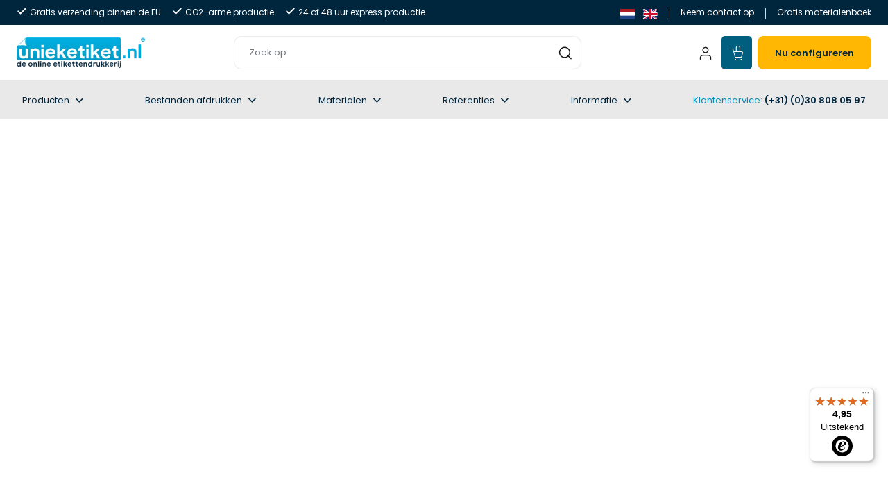

--- FILE ---
content_type: text/html; charset=utf-8
request_url: https://unieketiket.nl/blog/tips-trucs-bij-het-ontwerpen-van-etiketten-labels-en-stickers/
body_size: 30123
content:
<!DOCTYPE html><html lang="nl" translate="no"><head><meta charSet="utf-8"/><meta name="viewport" content="initial-scale=1.0, width=device-width"/><title>Ontwerp eenvoudig etiketten met onze tips en trucs</title><meta name="description" content="Met onze hulp etiketten ontwerpen. Leer hoe u aantrekkelijke etiketten ontwerpt: materiaalkeuze, leesbaarheid en doelgroepgericht design."/><meta name="robots" content="index, follow, max-snippet:-1, max-image-preview:large, max-video-preview:-1"/><meta name="copyright" content="Etikett"/><meta name="abstract" content="Met onze hulp etiketten ontwerpen. Leer hoe u aantrekkelijke etiketten ontwerpt: materiaalkeuze, leesbaarheid en doelgroepgericht design."/><meta property="og:url" content="https://unieketiket.nl/blog/tips-trucs-bij-het-ontwerpen-van-etiketten-labels-en-stickers/"/><meta property="og:type" content="website"/><meta property="og:locale" content="nl_NL"/><meta property="og:title" content="Ontwerp eenvoudig etiketten met onze tips en trucs"/><meta property="og:description" content="Met onze hulp etiketten ontwerpen. Leer hoe u aantrekkelijke etiketten ontwerpt: materiaalkeuze, leesbaarheid en doelgroepgericht design."/><meta property="og:image" content="https://cms.etikett.de/app/uploads/sites/11/2025/09/Tips-trucs-bij-het-ontwerpen-van-etiketten-labels-en-stickers.jpg"/><meta property="og:image:width" content="1200"/><meta property="og:image:height" content="630"/><meta property="fb:admins" content="627008"/><meta property="fb:app_id" content="312936488776247"/><link rel="canonical" href="https://unieketiket.nl/producten/undefined"/><link rel="alternate" hrefLang="es-ES" href="https://etiqueta.es/productos/"/><link rel="alternate" hrefLang="it-IT" href="https://etichetta.it/prodotti/"/><link rel="alternate" hrefLang="en-AU" href="https://primelabels.com.au/products/"/><link rel="alternate" hrefLang="nl-NL" href="https://unieketiket.nl/producten/undefined"/><meta name="next-head-count" content="22"/><link rel="icon" href="/img/favicon-nl.png" type="image/png"/><script src="https://js.chatlio.com/widget.js" defer="" async=""></script><script id="gtm">(function(w,d,s,l,i){w[l]=w[l]||[];w[l].push({'gtm.start':
            new Date().getTime(),event:'gtm.js'});var f=d.getElementsByTagName(s)[0],
            j=d.createElement(s),dl=l!='dataLayer'?'&l='+l:'';j.async=true;j.src=
            'https://www.googletagmanager.com/gtm.js?id='+i+dl;f.parentNode.insertBefore(j,f);
            })(window,document,'script','dataLayer','GTM-WRPCD7S');</script><script src="https://integrations.etrusted.com/applications/widget.js/v2" defer="" async=""></script><link rel="preload" href="/_next/static/media/2cc74b96cdc9383d-s.p.woff2" as="font" type="font/woff2" crossorigin="anonymous" data-next-font="size-adjust"/><link rel="preload" href="/_next/static/media/c99ef75952aca458-s.p.woff2" as="font" type="font/woff2" crossorigin="anonymous" data-next-font="size-adjust"/><link rel="preload" href="/_next/static/media/7c1535108079abc4-s.p.woff2" as="font" type="font/woff2" crossorigin="anonymous" data-next-font="size-adjust"/><link rel="preload" href="/_next/static/media/cf1f69a0c8aed54d-s.p.woff2" as="font" type="font/woff2" crossorigin="anonymous" data-next-font="size-adjust"/><link rel="preload" href="/_next/static/media/8f91baacbcce7392-s.p.woff2" as="font" type="font/woff2" crossorigin="anonymous" data-next-font="size-adjust"/><link rel="preload" href="/_next/static/media/f0496e21808c976b-s.p.woff2" as="font" type="font/woff2" crossorigin="anonymous" data-next-font="size-adjust"/><link rel="preload" href="/_next/static/media/eafabf029ad39a43-s.p.woff2" as="font" type="font/woff2" crossorigin="anonymous" data-next-font="size-adjust"/><link rel="preload" href="/_next/static/media/8888a3826f4a3af4-s.p.woff2" as="font" type="font/woff2" crossorigin="anonymous" data-next-font="size-adjust"/><link rel="preload" href="/_next/static/media/0484562807a97172-s.p.woff2" as="font" type="font/woff2" crossorigin="anonymous" data-next-font="size-adjust"/><link rel="preload" href="/_next/static/media/b957ea75a84b6ea7-s.p.woff2" as="font" type="font/woff2" crossorigin="anonymous" data-next-font="size-adjust"/><link rel="preload" href="/_next/static/media/7db6c35d839a711c-s.p.woff2" as="font" type="font/woff2" crossorigin="anonymous" data-next-font="size-adjust"/><link rel="preload" href="/_next/static/media/6245472ced48d3be-s.p.woff2" as="font" type="font/woff2" crossorigin="anonymous" data-next-font="size-adjust"/><link rel="preload" href="/_next/static/media/8f84e60102d9dec7-s.p.woff2" as="font" type="font/woff2" crossorigin="anonymous" data-next-font="size-adjust"/><link rel="preload" href="/_next/static/media/86b620a3f27d6ccc-s.p.woff2" as="font" type="font/woff2" crossorigin="anonymous" data-next-font="size-adjust"/><link rel="preload" href="/_next/static/media/99a968f74b419cf2-s.p.woff2" as="font" type="font/woff2" crossorigin="anonymous" data-next-font="size-adjust"/><link rel="preload" href="/_next/static/css/af28ded2b32b8ca5.css" as="style"/><link rel="stylesheet" href="/_next/static/css/af28ded2b32b8ca5.css" data-n-g=""/><noscript data-n-css=""></noscript><script defer="" nomodule="" src="/_next/static/chunks/polyfills-c67a75d1b6f99dc8.js"></script><script id="cookieyes" type="text/javascript" src="https://cdn-cookieyes.com/client_data/f3154cf5f315829e412ff604/script.js" defer="" data-nscript="beforeInteractive"></script><script src="/_next/static/chunks/webpack-863e0c134b4abdd1.js" defer=""></script><script src="/_next/static/chunks/framework-d583295f3144c491.js" defer=""></script><script src="/_next/static/chunks/main-413a317033f7106d.js" defer=""></script><script src="/_next/static/chunks/pages/_app-7a9c563803d5edf0.js" defer=""></script><script src="/_next/static/chunks/7073-97f7f7c284053dff.js" defer=""></script><script src="/_next/static/chunks/7081-e1b368eae34fd54d.js" defer=""></script><script src="/_next/static/chunks/pages/blog/%5Bid%5D-a6dd3485d869b043.js" defer=""></script><script src="/_next/static/00K1yhNzag8M40Z7jl2X3/_buildManifest.js" defer=""></script><script src="/_next/static/00K1yhNzag8M40Z7jl2X3/_ssgManifest.js" defer=""></script><style id="__jsx-1271479367">:root{--poppins:'__Poppins_89debf', '__Poppins_Fallback_89debf';--jakarta:'__jakarta_b17575', '__jakarta_Fallback_b17575'}</style><style data-styled="" data-styled-version="5.3.8">.gfUdts{box-sizing:border-box;-webkit-flex:0 0 auto;-ms-flex:0 0 auto;flex:0 0 auto;padding-right:0.75rem;padding-left:0.75rem;-webkit-flex-basis:100%;-ms-flex-preferred-size:100%;flex-basis:100%;max-width:100%;}/*!sc*/
.iwEynv{box-sizing:border-box;-webkit-flex:0 0 auto;-ms-flex:0 0 auto;flex:0 0 auto;padding-right:0.75rem;padding-left:0.75rem;-webkit-flex-basis:33.333333333333336%;-ms-flex-preferred-size:33.333333333333336%;flex-basis:33.333333333333336%;max-width:33.333333333333336%;}/*!sc*/
@media (min-device-width:28.125rem) and (-webkit-min-device-pixel-ratio:2){.iwEynv{-webkit-flex-basis:41.66666666666667%;-ms-flex-preferred-size:41.66666666666667%;flex-basis:41.66666666666667%;max-width:41.66666666666667%;}}/*!sc*/
@media (min-width:28.125rem){.iwEynv{-webkit-flex-basis:41.66666666666667%;-ms-flex-preferred-size:41.66666666666667%;flex-basis:41.66666666666667%;max-width:41.66666666666667%;}}/*!sc*/
@media (min-device-width:37.5rem) and (-webkit-min-device-pixel-ratio:2){.iwEynv{-webkit-flex-basis:50%;-ms-flex-preferred-size:50%;flex-basis:50%;max-width:50%;}}/*!sc*/
@media (min-width:37.5rem){.iwEynv{-webkit-flex-basis:50%;-ms-flex-preferred-size:50%;flex-basis:50%;max-width:50%;}}/*!sc*/
@media (min-device-width:62rem) and (-webkit-min-device-pixel-ratio:2){.iwEynv{-webkit-flex-basis:16.666666666666668%;-ms-flex-preferred-size:16.666666666666668%;flex-basis:16.666666666666668%;max-width:16.666666666666668%;}}/*!sc*/
@media (min-width:62rem){.iwEynv{-webkit-flex-basis:16.666666666666668%;-ms-flex-preferred-size:16.666666666666668%;flex-basis:16.666666666666668%;max-width:16.666666666666668%;}}/*!sc*/
.bIONyo{box-sizing:border-box;-webkit-flex:0 0 auto;-ms-flex:0 0 auto;flex:0 0 auto;padding-right:0.75rem;padding-left:0.75rem;-webkit-flex-basis:100%;-ms-flex-preferred-size:100%;flex-basis:100%;max-width:100%;}/*!sc*/
@media (min-device-width:62rem) and (-webkit-min-device-pixel-ratio:2){.bIONyo{-webkit-flex-basis:41.66666666666667%;-ms-flex-preferred-size:41.66666666666667%;flex-basis:41.66666666666667%;max-width:41.66666666666667%;}}/*!sc*/
@media (min-width:62rem){.bIONyo{-webkit-flex-basis:41.66666666666667%;-ms-flex-preferred-size:41.66666666666667%;flex-basis:41.66666666666667%;max-width:41.66666666666667%;}}/*!sc*/
@media (min-device-width:62rem) and (-webkit-min-device-pixel-ratio:2){.bIONyo{margin-left:8.333333333333334%;}}/*!sc*/
@media (min-width:62rem){.bIONyo{margin-left:8.333333333333334%;}}/*!sc*/
@media (min-device-width:0rem) and (-webkit-min-device-pixel-ratio:2){.bIONyo{-webkit-order:2;-ms-flex-order:2;order:2;}}/*!sc*/
@media (min-width:0rem){.bIONyo{-webkit-order:2;-ms-flex-order:2;order:2;}}/*!sc*/
@media (min-device-width:62rem) and (-webkit-min-device-pixel-ratio:2){.bIONyo{-webkit-order:0;-ms-flex-order:0;order:0;}}/*!sc*/
@media (min-width:62rem){.bIONyo{-webkit-order:0;-ms-flex-order:0;order:0;}}/*!sc*/
.hmYePL{box-sizing:border-box;-webkit-flex:0 0 auto;-ms-flex:0 0 auto;flex:0 0 auto;padding-right:0.75rem;padding-left:0.75rem;-webkit-flex-basis:66.66666666666667%;-ms-flex-preferred-size:66.66666666666667%;flex-basis:66.66666666666667%;max-width:66.66666666666667%;}/*!sc*/
@media (min-device-width:28.125rem) and (-webkit-min-device-pixel-ratio:2){.hmYePL{-webkit-flex-basis:58.333333333333336%;-ms-flex-preferred-size:58.333333333333336%;flex-basis:58.333333333333336%;max-width:58.333333333333336%;}}/*!sc*/
@media (min-width:28.125rem){.hmYePL{-webkit-flex-basis:58.333333333333336%;-ms-flex-preferred-size:58.333333333333336%;flex-basis:58.333333333333336%;max-width:58.333333333333336%;}}/*!sc*/
@media (min-device-width:37.5rem) and (-webkit-min-device-pixel-ratio:2){.hmYePL{-webkit-flex-basis:50%;-ms-flex-preferred-size:50%;flex-basis:50%;max-width:50%;}}/*!sc*/
@media (min-width:37.5rem){.hmYePL{-webkit-flex-basis:50%;-ms-flex-preferred-size:50%;flex-basis:50%;max-width:50%;}}/*!sc*/
@media (min-device-width:62rem) and (-webkit-min-device-pixel-ratio:2){.hmYePL{-webkit-flex-basis:33.333333333333336%;-ms-flex-preferred-size:33.333333333333336%;flex-basis:33.333333333333336%;max-width:33.333333333333336%;}}/*!sc*/
@media (min-width:62rem){.hmYePL{-webkit-flex-basis:33.333333333333336%;-ms-flex-preferred-size:33.333333333333336%;flex-basis:33.333333333333336%;max-width:33.333333333333336%;}}/*!sc*/
.hEscax{box-sizing:border-box;-webkit-flex:0 0 auto;-ms-flex:0 0 auto;flex:0 0 auto;padding-right:0.75rem;padding-left:0.75rem;-webkit-box-flex:1;-webkit-flex-grow:1;-ms-flex-positive:1;flex-grow:1;-webkit-flex-basis:0;-ms-flex-preferred-size:0;flex-basis:0;max-width:100%;}/*!sc*/
.hOqbIH{box-sizing:border-box;-webkit-flex:0 0 auto;-ms-flex:0 0 auto;flex:0 0 auto;padding-right:0.75rem;padding-left:0.75rem;-webkit-flex-basis:100%;-ms-flex-preferred-size:100%;flex-basis:100%;max-width:100%;}/*!sc*/
@media (min-device-width:48rem) and (-webkit-min-device-pixel-ratio:2){.hOqbIH{-webkit-flex-basis:75%;-ms-flex-preferred-size:75%;flex-basis:75%;max-width:75%;}}/*!sc*/
@media (min-width:48rem){.hOqbIH{-webkit-flex-basis:75%;-ms-flex-preferred-size:75%;flex-basis:75%;max-width:75%;}}/*!sc*/
.eUYkKP{box-sizing:border-box;-webkit-flex:0 0 auto;-ms-flex:0 0 auto;flex:0 0 auto;padding-right:0.75rem;padding-left:0.75rem;-webkit-flex-basis:100%;-ms-flex-preferred-size:100%;flex-basis:100%;max-width:100%;}/*!sc*/
@media (min-device-width:48rem) and (-webkit-min-device-pixel-ratio:2){.eUYkKP{-webkit-flex-basis:25%;-ms-flex-preferred-size:25%;flex-basis:25%;max-width:25%;}}/*!sc*/
@media (min-width:48rem){.eUYkKP{-webkit-flex-basis:25%;-ms-flex-preferred-size:25%;flex-basis:25%;max-width:25%;}}/*!sc*/
data-styled.g1[id="sc-73998433-0"]{content:"gfUdts,iwEynv,bIONyo,hmYePL,hEscax,hOqbIH,eUYkKP,"}/*!sc*/
.cWaeFl{display:-webkit-box;display:-webkit-flex;display:-ms-flexbox;display:flex;-webkit-flex:0 1 auto;-ms-flex:0 1 auto;flex:0 1 auto;-webkit-flex-direction:row;-ms-flex-direction:row;flex-direction:row;-webkit-flex-wrap:wrap;-ms-flex-wrap:wrap;flex-wrap:wrap;box-sizing:border-box;width:100%;margin-right:auto;margin-left:auto;padding-right:0.75rem;padding-left:0.75rem;}/*!sc*/
@media (min-device-width:28.125rem) and (-webkit-min-device-pixel-ratio:2){.cWaeFl{padding-right:0.75rem;padding-left:0.75rem;}}/*!sc*/
@media (min-width:28.125rem){.cWaeFl{padding-right:0.75rem;padding-left:0.75rem;}}/*!sc*/
@media (min-device-width:84rem) and (-webkit-min-device-pixel-ratio:2){.cWaeFl{padding-right:1.5rem;padding-left:1.5rem;max-width:84rem;}}/*!sc*/
@media (min-width:84rem){.cWaeFl{padding-right:1.5rem;padding-left:1.5rem;max-width:84rem;}}/*!sc*/
.dFFsQO{display:-webkit-box;display:-webkit-flex;display:-ms-flexbox;display:flex;-webkit-flex:0 1 auto;-ms-flex:0 1 auto;flex:0 1 auto;-webkit-flex-direction:row;-ms-flex-direction:row;flex-direction:row;-webkit-flex-wrap:wrap;-ms-flex-wrap:wrap;flex-wrap:wrap;box-sizing:border-box;width:100%;margin-right:auto;margin-left:auto;padding-right:0.75rem;padding-left:0.75rem;}/*!sc*/
@media (min-device-width:28.125rem) and (-webkit-min-device-pixel-ratio:2){.dFFsQO{padding-right:0.75rem;padding-left:0.75rem;}}/*!sc*/
@media (min-width:28.125rem){.dFFsQO{padding-right:0.75rem;padding-left:0.75rem;}}/*!sc*/
@media (min-device-width:84rem) and (-webkit-min-device-pixel-ratio:2){.dFFsQO{padding-right:1.5rem;padding-left:1.5rem;max-width:84rem;}}/*!sc*/
@media (min-width:84rem){.dFFsQO{padding-right:1.5rem;padding-left:1.5rem;max-width:84rem;}}/*!sc*/
@media (min-device-width:0rem) and (-webkit-min-device-pixel-ratio:2){.dFFsQO{-webkit-align-items:center;-webkit-box-align:center;-ms-flex-align:center;align-items:center;}}/*!sc*/
@media (min-width:0rem){.dFFsQO{-webkit-align-items:center;-webkit-box-align:center;-ms-flex-align:center;align-items:center;}}/*!sc*/
data-styled.g2[id="sc-fa8c4505-0"]{content:"cWaeFl,dFFsQO,"}/*!sc*/
*,*:before,*:after{background-repeat:no-repeat;-webkit-box-sizing:border-box;-moz-box-sizing:border-box;box-sizing:border-box;}/*!sc*/
::before,::after{-webkit-text-decoration:inherit;text-decoration:inherit;vertical-align:inherit;}/*!sc*/
html{-moz-osx-font-smoothing:grayscale;-webkit-font-smoothing:antialiased;-ms-overflow-style:scrollbar;-webkit-tap-highlight-color:transparent;-webkit-text-size-adjust:100%;text-size-adjust:100%;cursor:default;font-size:16px;line-height:1.5;word-break:break-word;}/*!sc*/
body{background-color:#ffffff;color:#151617;font-family:var(--poppins);font-feature-settings:"kern" 1,"liga" 1;font-size:0.9375rem;font-weight:400;line-height:1.5;margin:0;padding:0;overflow-x:hidden;}/*!sc*/
html,body,#app{margin:0;padding:0;width:100%;height:100%;overflow:visible;}/*!sc*/
h1,h2,h3,h4,h5,h6{color:inherit;font-family:var(--jakarta);font-weight:600;margin-bottom:1rem;margin-top:0;text-rendering:optimizeLegibility;}/*!sc*/
h1{font-size:5.125rem;line-height:1.7;}/*!sc*/
h2{font-size:3.625rem;line-height:1.7;}/*!sc*/
h3{font-size:2.5rem;line-height:1.7;}/*!sc*/
h4{font-size:2rem;line-height:1.7;}/*!sc*/
h5{font-size:1.375rem;line-height:1.7;}/*!sc*/
h6{font-size:1.187rem;line-height:1.7;}/*!sc*/
a{background-color:transparent;color:#008FBE;-webkit-text-decoration:none;text-decoration:none;touch-action:manipulation;}/*!sc*/
a:hover{-webkit-text-decoration:underline;text-decoration:underline;}/*!sc*/
a[x-apple-data-detectors]{color:inherit !important;-webkit-text-decoration:none !important;text-decoration:none !important;font-size:inherit !important;font-family:inherit !important;font-weight:inherit !important;line-height:inherit !important;}/*!sc*/
hr{border-style:solid;border-top:none;border-left:none;border-right:none;box-sizing:content-box;color:#F4F6F9;height:0;overflow:visible;}/*!sc*/
main{display:block;}/*!sc*/
ul,ol,dd{padding-left:1.5rem;}/*!sc*/
p,ul,ol,dl,blockquote,figure,form,table,hr,fieldset,pre{margin-top:0;margin-bottom:1rem;}/*!sc*/
ul,nav ol,nav ul{list-style:none;}/*!sc*/
pre{font-family:monospace;font-size:0.9375rem;}/*!sc*/
abbr[title]{border-bottom:none;-webkit-text-decoration:underline;text-decoration:underline;-webkit-text-decoration:underline dotted;text-decoration:underline dotted;}/*!sc*/
b,strong{font-weight:600;}/*!sc*/
small{font-size:0.75rem;}/*!sc*/
code,kbd,samp{font-family:monospace;font-size:0.9375rem;}/*!sc*/
sub,sup{font-size:75%;line-height:0;}/*!sc*/
::-moz-selection{background-color:#005F7F;color:#ffffff;text-shadow:none;}/*!sc*/
::selection{background-color:#005F7F;color:#ffffff;text-shadow:none;}/*!sc*/
audio,canvas,iframe,img,svg,video{vertical-align:middle;}/*!sc*/
audio,video{display:inline-block;}/*!sc*/
audio{height:4rem;}/*!sc*/
audio:not([controls]){display:none;height:0;}/*!sc*/
video,canvas{min-height:5rem;}/*!sc*/
img{border-style:none;}/*!sc*/
svg{fill:currentColor;}/*!sc*/
svg:not(:root){overflow:hidden;}/*!sc*/
button,input,optgroup,select,textarea{margin:0;}/*!sc*/
button,input,select,textarea{font-family:inherit;font-size:inherit;line-height:inherit;}/*!sc*/
button{overflow:visible;text-transform:none;border-color:#F4F6F9;border-style:solid;border-width:1px;touch-action:manipulation;}/*!sc*/
button{-webkit-appearance:button;-moz-appearance:button;appearance:button;background-color:#ffffff;border-color:#008FBE;border-radius:0.25rem;color:#008FBE;cursor:pointer;text-align:center;padding:0;}/*!sc*/
button:disabled{cursor:default;}/*!sc*/
button:-moz-focusring{outline:1px dotted ButtonText;}/*!sc*/
::-moz-focus-inner{border-style:none;padding:0;}/*!sc*/
fieldset{padding:1rem;}/*!sc*/
input{overflow:visible;}/*!sc*/
legend{box-sizing:border-box;color:inherit;display:table;max-width:100%;padding:0;white-space:normal;}/*!sc*/
progress{display:inline-block;vertical-align:baseline;min-height:1rem;}/*!sc*/
[type="checkbox"],[type="radio"]{box-sizing:border-box;padding:0;border:0;height:auto;}/*!sc*/
::-webkit-inner-spin-button,::-webkit-outer-spin-button{height:auto;}/*!sc*/
[type="search"]{-webkit-appearance:textfield;-moz-appearance:textfield;appearance:textfield;outline-offset:-2px;}/*!sc*/
::-webkit-search-decoration{-webkit-appearance:none;-moz-appearance:none;appearance:none;}/*!sc*/
::-webkit-file-upload-button{-webkit-appearance:button;-moz-appearance:button;appearance:button;font:inherit;}/*!sc*/
details{display:block;}/*!sc*/
dialog{background-color:#ffffff;border:#F4F6F9;color:#ffffff;display:block;height:-webkit-fit-content;height:-moz-fit-content;height:fit-content;left:0;margin:auto;padding:1rem;position:absolute;right:0;width:-webkit-fit-content;width:-moz-fit-content;width:fit-content;}/*!sc*/
dialog:not([open]){display:none;}/*!sc*/
summary{display:list-item;}/*!sc*/
canvas{display:inline-block;}/*!sc*/
template{display:none;}/*!sc*/
area,input,label,select,summary,textarea,[tabindex]{touch-action:manipulation;}/*!sc*/
[hidden]{display:none;}/*!sc*/
[aria-busy="true"]{cursor:progress;}/*!sc*/
[aria-controls]{cursor:pointer;}/*!sc*/
[aria-disabled],[disabled]{cursor:disabled;}/*!sc*/
[aria-hidden="false"][hidden]:not(:focus){-webkit-clip:rect(0,0,0,0);clip:rect(0,0,0,0);display:inherit;position:absolute;}/*!sc*/
figure{margin-left:0;margin-right:0;}/*!sc*/
meter{min-height:1rem;}/*!sc*/
dd{margin-left:0;}/*!sc*/
blockquote{margin-left:1.5rem;margin-right:1.5rem;}/*!sc*/
iframe,input,select,textarea,fieldset{border-color:#F4F6F9;border-style:solid;border-width:1px;}/*!sc*/
input,select{border-radius:0.25rem;background-color:#ffffff;padding:0.4375rem;height:2.5rem;}/*!sc*/
select{-webkit-appearance:none;-moz-appearance:none;appearance:none;background-image:url("[data-uri]");background-repeat:no-repeat;background-size:0.6rem;background-position:right 0.5rem top 50%;padding-right:1.6rem;text-transform:none;}/*!sc*/
select:disabled{background-image:url("[data-uri]");}/*!sc*/
select::-ms-expand{display:none;}/*!sc*/
input:disabled,select:disabled{background-color:#F4F6F9;color:#72747b;}/*!sc*/
input[readonly]{background-color:#fff9e5;color:#72747b;}/*!sc*/
textarea{border-radius:0.25rem;background-color:#ffffff;height:8rem;overflow:auto;padding:0.4375rem;resize:vertical;}/*!sc*/
input[type="range"]{background-color:transparent;border:0;vertical-align:middle;}/*!sc*/
table{border-collapse:collapse;width:100%;}/*!sc*/
.sronly{position:absolute !important;-webkit-clip:rect(1px 1px 1px 1px);clip:rect(1px 1px 1px 1px);-webkit-clip:rect(1px,1px,1px,1px);clip:rect(1px,1px,1px,1px);padding:0 !important;border:0 !important;height:1px !important;width:1px !important;overflow:hidden;}/*!sc*/
.button-blue{width:auto;position:relative;display:-webkit-box;display:-webkit-flex;display:-ms-flexbox;display:flex;-webkit-align-items:center;-webkit-box-align:center;-ms-flex-align:center;align-items:center;-webkit-box-pack:center;-webkit-justify-content:center;-ms-flex-pack:center;justify-content:center;gap:0.5rem;-webkit-appearance:none;-moz-appearance:none;appearance:none;font-family:var(--poppins);font-weight:600;line-height:1;white-space:nowrap;border-radius:8px;-webkit-transition:all 0.3s ease;transition:all 0.3s ease;margin:0.75rem 0;border:none;-webkit-text-decoration:none;text-decoration:none;background:#008FBE;color:#fff !important;}/*!sc*/
.button-blue:disabled{cursor:disabled;pointer-events:none;opacity:0.4;}/*!sc*/
.button-blue:hover,.button-blue:focus{-webkit-text-decoration:none;text-decoration:none;}/*!sc*/
.button-blue:hover{-webkit-text-decoration:none;text-decoration:none;}/*!sc*/
.button-blue:hover{background:rgb(51,165,203);color:#fff !important;}/*!sc*/
a.button-blue{display:-webkit-inline-box;display:-webkit-inline-flex;display:-ms-inline-flexbox;display:inline-flex;}/*!sc*/
a.button-blue:hover{background:rgb(51,165,203);color:#fff !important;}/*!sc*/
.button-pale{width:auto;position:relative;display:-webkit-box;display:-webkit-flex;display:-ms-flexbox;display:flex;-webkit-align-items:center;-webkit-box-align:center;-ms-flex-align:center;align-items:center;-webkit-box-pack:center;-webkit-justify-content:center;-ms-flex-pack:center;justify-content:center;gap:0.5rem;-webkit-appearance:none;-moz-appearance:none;appearance:none;font-family:var(--poppins);font-weight:600;line-height:1;white-space:nowrap;border-radius:8px;-webkit-transition:all 0.3s ease;transition:all 0.3s ease;margin:0.75rem 0;border:none;-webkit-text-decoration:none;text-decoration:none;background:#e5f5ff;color:#000 !important;}/*!sc*/
.button-pale:disabled{cursor:disabled;pointer-events:none;opacity:0.4;}/*!sc*/
.button-pale:hover,.button-pale:focus{-webkit-text-decoration:none;text-decoration:none;}/*!sc*/
.button-pale:hover{-webkit-text-decoration:none;text-decoration:none;}/*!sc*/
.button-pale:hover{background:rgb(234,247,255);color:#fff !important;}/*!sc*/
a.button-pale{display:-webkit-inline-box;display:-webkit-inline-flex;display:-ms-inline-flexbox;display:inline-flex;}/*!sc*/
a.button-pale:hover{background:rgb(234,247,255);color:#fff !important;}/*!sc*/
.button-black{width:auto;position:relative;display:-webkit-box;display:-webkit-flex;display:-ms-flexbox;display:flex;-webkit-align-items:center;-webkit-box-align:center;-ms-flex-align:center;align-items:center;-webkit-box-pack:center;-webkit-justify-content:center;-ms-flex-pack:center;justify-content:center;gap:0.5rem;-webkit-appearance:none;-moz-appearance:none;appearance:none;font-family:var(--poppins);font-weight:600;line-height:1;white-space:nowrap;border-radius:8px;-webkit-transition:all 0.3s ease;transition:all 0.3s ease;margin:0.75rem 0;border:none;-webkit-text-decoration:none;text-decoration:none;background:#000000;color:#fff !important;}/*!sc*/
.button-black:disabled{cursor:disabled;pointer-events:none;opacity:0.4;}/*!sc*/
.button-black:hover,.button-black:focus{-webkit-text-decoration:none;text-decoration:none;}/*!sc*/
.button-black:hover{-webkit-text-decoration:none;text-decoration:none;}/*!sc*/
.button-black:hover{background:rgb(51,51,51);color:#fff !important;}/*!sc*/
a.button-black{display:-webkit-inline-box;display:-webkit-inline-flex;display:-ms-inline-flexbox;display:inline-flex;}/*!sc*/
a.button-black:hover{background:rgb(51,51,51);color:#fff !important;}/*!sc*/
.button-inverse{width:auto;position:relative;display:-webkit-box;display:-webkit-flex;display:-ms-flexbox;display:flex;-webkit-align-items:center;-webkit-box-align:center;-ms-flex-align:center;align-items:center;-webkit-box-pack:center;-webkit-justify-content:center;-ms-flex-pack:center;justify-content:center;gap:0.5rem;-webkit-appearance:none;-moz-appearance:none;appearance:none;font-family:var(--poppins);font-weight:600;line-height:1;white-space:nowrap;border-radius:8px;-webkit-transition:all 0.3s ease;transition:all 0.3s ease;margin:0.75rem 0;border:none;-webkit-text-decoration:none;text-decoration:none;background:#ffffff;color:#000 !important;}/*!sc*/
.button-inverse:disabled{cursor:disabled;pointer-events:none;opacity:0.4;}/*!sc*/
.button-inverse:hover,.button-inverse:focus{-webkit-text-decoration:none;text-decoration:none;}/*!sc*/
.button-inverse:hover{-webkit-text-decoration:none;text-decoration:none;}/*!sc*/
.button-inverse:hover{background:rgb(255,255,255);color:#fff !important;}/*!sc*/
a.button-inverse{display:-webkit-inline-box;display:-webkit-inline-flex;display:-ms-inline-flexbox;display:inline-flex;}/*!sc*/
a.button-inverse:hover{background:rgb(255,255,255);color:#fff !important;}/*!sc*/
.button-green{width:auto;position:relative;display:-webkit-box;display:-webkit-flex;display:-ms-flexbox;display:flex;-webkit-align-items:center;-webkit-box-align:center;-ms-flex-align:center;align-items:center;-webkit-box-pack:center;-webkit-justify-content:center;-ms-flex-pack:center;justify-content:center;gap:0.5rem;-webkit-appearance:none;-moz-appearance:none;appearance:none;font-family:var(--poppins);font-weight:600;line-height:1;white-space:nowrap;border-radius:8px;-webkit-transition:all 0.3s ease;transition:all 0.3s ease;margin:0.75rem 0;border:none;-webkit-text-decoration:none;text-decoration:none;background:#048560;color:#fff !important;}/*!sc*/
.button-green:disabled{cursor:disabled;pointer-events:none;opacity:0.4;}/*!sc*/
.button-green:hover,.button-green:focus{-webkit-text-decoration:none;text-decoration:none;}/*!sc*/
.button-green:hover{-webkit-text-decoration:none;text-decoration:none;}/*!sc*/
.button-green:hover{background:rgb(54,157,127);color:#fff !important;}/*!sc*/
a.button-green{display:-webkit-inline-box;display:-webkit-inline-flex;display:-ms-inline-flexbox;display:inline-flex;}/*!sc*/
a.button-green:hover{background:rgb(54,157,127);color:#fff !important;}/*!sc*/
.button-lightgreen{width:auto;position:relative;display:-webkit-box;display:-webkit-flex;display:-ms-flexbox;display:flex;-webkit-align-items:center;-webkit-box-align:center;-ms-flex-align:center;align-items:center;-webkit-box-pack:center;-webkit-justify-content:center;-ms-flex-pack:center;justify-content:center;gap:0.5rem;-webkit-appearance:none;-moz-appearance:none;appearance:none;font-family:var(--poppins);font-weight:600;line-height:1;white-space:nowrap;border-radius:8px;-webkit-transition:all 0.3s ease;transition:all 0.3s ease;margin:0.75rem 0;border:none;-webkit-text-decoration:none;text-decoration:none;background:#00C972;color:#fff !important;}/*!sc*/
.button-lightgreen:disabled{cursor:disabled;pointer-events:none;opacity:0.4;}/*!sc*/
.button-lightgreen:hover,.button-lightgreen:focus{-webkit-text-decoration:none;text-decoration:none;}/*!sc*/
.button-lightgreen:hover{-webkit-text-decoration:none;text-decoration:none;}/*!sc*/
.button-lightgreen:hover{background:rgb(51,211,142);color:#fff !important;}/*!sc*/
a.button-lightgreen{display:-webkit-inline-box;display:-webkit-inline-flex;display:-ms-inline-flexbox;display:inline-flex;}/*!sc*/
a.button-lightgreen:hover{background:rgb(51,211,142);color:#fff !important;}/*!sc*/
.button-purple{width:auto;position:relative;display:-webkit-box;display:-webkit-flex;display:-ms-flexbox;display:flex;-webkit-align-items:center;-webkit-box-align:center;-ms-flex-align:center;align-items:center;-webkit-box-pack:center;-webkit-justify-content:center;-ms-flex-pack:center;justify-content:center;gap:0.5rem;-webkit-appearance:none;-moz-appearance:none;appearance:none;font-family:var(--poppins);font-weight:600;line-height:1;white-space:nowrap;border-radius:8px;-webkit-transition:all 0.3s ease;transition:all 0.3s ease;margin:0.75rem 0;border:none;-webkit-text-decoration:none;text-decoration:none;background:#4D0099;color:#fff !important;}/*!sc*/
.button-purple:disabled{cursor:disabled;pointer-events:none;opacity:0.4;}/*!sc*/
.button-purple:hover,.button-purple:focus{-webkit-text-decoration:none;text-decoration:none;}/*!sc*/
.button-purple:hover{-webkit-text-decoration:none;text-decoration:none;}/*!sc*/
.button-purple:hover{background:rgb(112,51,173);color:#fff !important;}/*!sc*/
a.button-purple{display:-webkit-inline-box;display:-webkit-inline-flex;display:-ms-inline-flexbox;display:inline-flex;}/*!sc*/
a.button-purple:hover{background:rgb(112,51,173);color:#fff !important;}/*!sc*/
.button-orange{width:auto;position:relative;display:-webkit-box;display:-webkit-flex;display:-ms-flexbox;display:flex;-webkit-align-items:center;-webkit-box-align:center;-ms-flex-align:center;align-items:center;-webkit-box-pack:center;-webkit-justify-content:center;-ms-flex-pack:center;justify-content:center;gap:0.5rem;-webkit-appearance:none;-moz-appearance:none;appearance:none;font-family:var(--poppins);font-weight:600;line-height:1;white-space:nowrap;border-radius:8px;-webkit-transition:all 0.3s ease;transition:all 0.3s ease;margin:0.75rem 0;border:none;-webkit-text-decoration:none;text-decoration:none;background:#FAB515;color:#000 !important;}/*!sc*/
.button-orange:disabled{cursor:disabled;pointer-events:none;opacity:0.4;}/*!sc*/
.button-orange:hover,.button-orange:focus{-webkit-text-decoration:none;text-decoration:none;}/*!sc*/
.button-orange:hover{-webkit-text-decoration:none;text-decoration:none;}/*!sc*/
.button-orange:hover{background:rgb(251,195,67);color:#fff !important;}/*!sc*/
a.button-orange{display:-webkit-inline-box;display:-webkit-inline-flex;display:-ms-inline-flexbox;display:inline-flex;}/*!sc*/
a.button-orange:hover{background:rgb(251,195,67);color:#fff !important;}/*!sc*/
.button-yellow{width:auto;position:relative;display:-webkit-box;display:-webkit-flex;display:-ms-flexbox;display:flex;-webkit-align-items:center;-webkit-box-align:center;-ms-flex-align:center;align-items:center;-webkit-box-pack:center;-webkit-justify-content:center;-ms-flex-pack:center;justify-content:center;gap:0.5rem;-webkit-appearance:none;-moz-appearance:none;appearance:none;font-family:var(--poppins);font-weight:600;line-height:1;white-space:nowrap;border-radius:8px;-webkit-transition:all 0.3s ease;transition:all 0.3s ease;margin:0.75rem 0;border:none;-webkit-text-decoration:none;text-decoration:none;background:#CCA000;color:#000 !important;}/*!sc*/
.button-yellow:disabled{cursor:disabled;pointer-events:none;opacity:0.4;}/*!sc*/
.button-yellow:hover,.button-yellow:focus{-webkit-text-decoration:none;text-decoration:none;}/*!sc*/
.button-yellow:hover{-webkit-text-decoration:none;text-decoration:none;}/*!sc*/
.button-yellow:hover{background:rgb(214,179,51);color:#fff !important;}/*!sc*/
a.button-yellow{display:-webkit-inline-box;display:-webkit-inline-flex;display:-ms-inline-flexbox;display:inline-flex;}/*!sc*/
a.button-yellow:hover{background:rgb(214,179,51);color:#fff !important;}/*!sc*/
.button-red{width:auto;position:relative;display:-webkit-box;display:-webkit-flex;display:-ms-flexbox;display:flex;-webkit-align-items:center;-webkit-box-align:center;-ms-flex-align:center;align-items:center;-webkit-box-pack:center;-webkit-justify-content:center;-ms-flex-pack:center;justify-content:center;gap:0.5rem;-webkit-appearance:none;-moz-appearance:none;appearance:none;font-family:var(--poppins);font-weight:600;line-height:1;white-space:nowrap;border-radius:8px;-webkit-transition:all 0.3s ease;transition:all 0.3s ease;margin:0.75rem 0;border:none;-webkit-text-decoration:none;text-decoration:none;background:#CC0040;color:#fff !important;}/*!sc*/
.button-red:disabled{cursor:disabled;pointer-events:none;opacity:0.4;}/*!sc*/
.button-red:hover,.button-red:focus{-webkit-text-decoration:none;text-decoration:none;}/*!sc*/
.button-red:hover{-webkit-text-decoration:none;text-decoration:none;}/*!sc*/
.button-red:hover{background:rgb(214,51,102);color:#fff !important;}/*!sc*/
a.button-red{display:-webkit-inline-box;display:-webkit-inline-flex;display:-ms-inline-flexbox;display:inline-flex;}/*!sc*/
a.button-red:hover{background:rgb(214,51,102);color:#fff !important;}/*!sc*/
.button-white{width:auto;position:relative;display:-webkit-box;display:-webkit-flex;display:-ms-flexbox;display:flex;-webkit-align-items:center;-webkit-box-align:center;-ms-flex-align:center;align-items:center;-webkit-box-pack:center;-webkit-justify-content:center;-ms-flex-pack:center;justify-content:center;gap:0.5rem;-webkit-appearance:none;-moz-appearance:none;appearance:none;font-family:var(--poppins);font-weight:600;line-height:1;white-space:nowrap;border-radius:8px;-webkit-transition:all 0.3s ease;transition:all 0.3s ease;margin:0.75rem 0;border:none;-webkit-text-decoration:none;text-decoration:none;background:#ffffff;color:#000 !important;}/*!sc*/
.button-white:disabled{cursor:disabled;pointer-events:none;opacity:0.4;}/*!sc*/
.button-white:hover,.button-white:focus{-webkit-text-decoration:none;text-decoration:none;}/*!sc*/
.button-white:hover{-webkit-text-decoration:none;text-decoration:none;}/*!sc*/
.button-white:hover{background:rgb(255,255,255);color:#fff !important;}/*!sc*/
a.button-white{display:-webkit-inline-box;display:-webkit-inline-flex;display:-ms-inline-flexbox;display:inline-flex;}/*!sc*/
a.button-white:hover{background:rgb(255,255,255);color:#fff !important;}/*!sc*/
.button-light-blue{width:auto;position:relative;display:-webkit-box;display:-webkit-flex;display:-ms-flexbox;display:flex;-webkit-align-items:center;-webkit-box-align:center;-ms-flex-align:center;align-items:center;-webkit-box-pack:center;-webkit-justify-content:center;-ms-flex-pack:center;justify-content:center;gap:0.5rem;-webkit-appearance:none;-moz-appearance:none;appearance:none;font-family:var(--poppins);font-weight:600;line-height:1;white-space:nowrap;border-radius:8px;-webkit-transition:all 0.3s ease;transition:all 0.3s ease;margin:0.75rem 0;border:none;-webkit-text-decoration:none;text-decoration:none;background:#7BCAFF;color:#000 !important;}/*!sc*/
.button-light-blue:disabled{cursor:disabled;pointer-events:none;opacity:0.4;}/*!sc*/
.button-light-blue:hover,.button-light-blue:focus{-webkit-text-decoration:none;text-decoration:none;}/*!sc*/
.button-light-blue:hover{-webkit-text-decoration:none;text-decoration:none;}/*!sc*/
.button-light-blue:hover{background:rgb(149,212,255);color:#fff !important;}/*!sc*/
a.button-light-blue{display:-webkit-inline-box;display:-webkit-inline-flex;display:-ms-inline-flexbox;display:inline-flex;}/*!sc*/
a.button-light-blue:hover{background:rgb(149,212,255);color:#fff !important;}/*!sc*/
.button-small{height:2.5rem;padding:0 1rem;font-size:0.75rem;}/*!sc*/
.button-small .icon{font-size:0.9375rem;}/*!sc*/
.button-small-pill{padding:0 0.5rem;border-radius:15rem;}/*!sc*/
.button-medium{height:3rem;padding:0 1.5rem;font-size:0.8125rem;}/*!sc*/
.button-medium .icon{font-size:1.375rem;}/*!sc*/
.button-medium-pill{padding:0 0.75rem;border-radius:15rem;}/*!sc*/
.button-large{height:4rem;padding:0 2rem;font-size:0.9375rem;}/*!sc*/
.button-large .icon{font-size:2rem;}/*!sc*/
.button-large-pill{padding:0 1rem;border-radius:15rem;}/*!sc*/
.button-block{width:100%;}/*!sc*/
.video-block-10{max-width:10%;}/*!sc*/
.video-block-10 iframe{width:100%;max-width:100%;}/*!sc*/
.video-block-20{max-width:20%;}/*!sc*/
.video-block-20 iframe{width:100%;max-width:100%;}/*!sc*/
.video-block-30{max-width:30%;}/*!sc*/
.video-block-30 iframe{width:100%;max-width:100%;}/*!sc*/
.video-block-40{max-width:40%;}/*!sc*/
.video-block-40 iframe{width:100%;max-width:100%;}/*!sc*/
.video-block-50{max-width:50%;}/*!sc*/
.video-block-50 iframe{width:100%;max-width:100%;}/*!sc*/
.video-block-60{max-width:60%;}/*!sc*/
.video-block-60 iframe{width:100%;max-width:100%;}/*!sc*/
.video-block-70{max-width:70%;}/*!sc*/
.video-block-70 iframe{width:100%;max-width:100%;}/*!sc*/
.video-block-80{max-width:80%;}/*!sc*/
.video-block-80 iframe{width:100%;max-width:100%;}/*!sc*/
.video-block-90{max-width:90%;}/*!sc*/
.video-block-90 iframe{width:100%;max-width:100%;}/*!sc*/
.video-block-100{max-width:100%;}/*!sc*/
.video-block-100 iframe{width:100%;max-width:100%;}/*!sc*/
data-styled.g3[id="sc-global-uwXnV1"]{content:"sc-global-uwXnV1,"}/*!sc*/
.gtEfIu{position:relative;display:-webkit-box;display:-webkit-flex;display:-ms-flexbox;display:flex;-webkit-align-items:center;-webkit-box-align:center;-ms-flex-align:center;align-items:center;-webkit-box-pack:center;-webkit-justify-content:center;-ms-flex-pack:center;justify-content:center;gap:0.5rem;width:auto;border-radius:8px;-webkit-appearance:none;-moz-appearance:none;appearance:none;font-family:var(--poppins);font-weight:600;line-height:1;white-space:nowrap;-webkit-transition:all 0.3s ease;transition:all 0.3s ease;border:1px solid #FFB703;background-color:#FFB703;color:#00263E;height:3rem;padding:0 1.5rem;font-size:0.8125rem;}/*!sc*/
.gtEfIu:focus{opacity:1;}/*!sc*/
.gtEfIu:hover{opacity:0.8;}/*!sc*/
.gtEfIu .icon{font-size:1.375rem;}/*!sc*/
.gtEfIu:hover,.gtEfIu:focus{-webkit-text-decoration:none;text-decoration:none;}/*!sc*/
.gtEfIu:disabled{cursor:disabled;pointer-events:none;opacity:0.4;}/*!sc*/
.eGGFgW{position:relative;display:-webkit-box;display:-webkit-flex;display:-ms-flexbox;display:flex;-webkit-align-items:center;-webkit-box-align:center;-ms-flex-align:center;align-items:center;-webkit-box-pack:center;-webkit-justify-content:center;-ms-flex-pack:center;justify-content:center;gap:0.5rem;width:auto;border-radius:8px;-webkit-appearance:none;-moz-appearance:none;appearance:none;font-family:var(--poppins);font-weight:600;line-height:1;white-space:nowrap;-webkit-transition:all 0.3s ease;transition:all 0.3s ease;border:1px solid transparent;background-color:#4BDFFC;color:#00263E;height:3rem;padding:0 1.5rem;font-size:0.8125rem;}/*!sc*/
.eGGFgW:focus{opacity:1;}/*!sc*/
.eGGFgW:hover{opacity:0.8;}/*!sc*/
.eGGFgW .icon{font-size:1.375rem;}/*!sc*/
.eGGFgW:hover,.eGGFgW:focus{-webkit-text-decoration:none;text-decoration:none;}/*!sc*/
.eGGFgW:disabled{cursor:disabled;pointer-events:none;opacity:0.4;}/*!sc*/
data-styled.g8[id="sc-c6b63da7-0"]{content:"gtEfIu,eGGFgW,"}/*!sc*/
.jyusjx{display:none;}/*!sc*/
@media (min-width:48rem){.jyusjx{display:inline-block;width:auto;padding-left:0;color:#2C2C3A;font-size:0.8125rem;line-height:1.3;}}/*!sc*/
data-styled.g12[id="sc-f137e4a1-0"]{content:"jyusjx,"}/*!sc*/
.boLGAH{display:inline-block;}/*!sc*/
.boLGAH a{color:#ffffff;}/*!sc*/
.boLGAH:last-of-type{color:#ffffff;font-weight:600;}/*!sc*/
.boLGAH:not(:last-child)::after{content:'>';line-height:0.8125rem;display:inline-block;margin:0 0.5rem;vertical-align:baseline;color:#ffffff;font-size:0.8125rem;}/*!sc*/
data-styled.g13[id="sc-f137e4a1-1"]{content:"boLGAH,"}/*!sc*/
.jkrKQE{cursor:pointer;position:relative;-webkit-transition:color 0.4s ease;transition:color 0.4s ease;color:#72747b;font-size:0.75rem;}/*!sc*/
.jkrKQE:active,.jkrKQE:hover{color:#008FBE;opacity:0.8;-webkit-text-decoration:none;text-decoration:none;}/*!sc*/
.jkrKQE:active svg,.jkrKQE:hover svg{fill:#008FBE;}/*!sc*/
.jkrKQE svg{margin-left:0.25rem;vertical-align:middle;-webkit-transition:color 0.4s ease;transition:color 0.4s ease;}/*!sc*/
.fHJhVX{cursor:pointer;position:relative;-webkit-transition:color 0.4s ease;transition:color 0.4s ease;color:#00263E;font-size:0.9375rem;}/*!sc*/
.fHJhVX:active,.fHJhVX:hover{color:#008FBE;opacity:0.8;-webkit-text-decoration:none;text-decoration:none;}/*!sc*/
.fHJhVX:active svg,.fHJhVX:hover svg{fill:#008FBE;}/*!sc*/
.fHJhVX svg{margin-left:0.25rem;vertical-align:middle;-webkit-transition:color 0.4s ease;transition:color 0.4s ease;}/*!sc*/
.lfeyTh{cursor:pointer;position:relative;-webkit-transition:color 0.4s ease;transition:color 0.4s ease;color:#00263E;font-size:0.8125rem;}/*!sc*/
.lfeyTh:active,.lfeyTh:hover{color:#008FBE;opacity:0.8;-webkit-text-decoration:none;text-decoration:none;}/*!sc*/
.lfeyTh:active svg,.lfeyTh:hover svg{fill:#008FBE;}/*!sc*/
.lfeyTh svg{margin-left:0.25rem;vertical-align:middle;-webkit-transition:color 0.4s ease;transition:color 0.4s ease;}/*!sc*/
.cMhrHi{cursor:pointer;position:relative;-webkit-transition:color 0.4s ease;transition:color 0.4s ease;color:#72747b;font-size:0.9375rem;}/*!sc*/
.cMhrHi:active,.cMhrHi:hover{color:#008FBE;opacity:0.8;-webkit-text-decoration:none;text-decoration:none;}/*!sc*/
.cMhrHi:active svg,.cMhrHi:hover svg{fill:#008FBE;}/*!sc*/
.cMhrHi svg{margin-left:0.25rem;vertical-align:middle;-webkit-transition:color 0.4s ease;transition:color 0.4s ease;}/*!sc*/
data-styled.g14[id="sc-1ec17cbd-0"]{content:"jkrKQE,fHJhVX,lfeyTh,cMhrHi,"}/*!sc*/
.QXVMY{font-size:0.9375rem;}/*!sc*/
.dPfwro{font-size:1.375rem;}/*!sc*/
.kTJYnA{font-size:2rem;}/*!sc*/
.fQqvy{font-size:0.8125rem;}/*!sc*/
.fVJKsI{font-size:1.187rem;color:black;}/*!sc*/
.dCpRCn{font-size:1.187rem;}/*!sc*/
.ijmcUT{font-size:2.5rem;}/*!sc*/
data-styled.g19[id="sc-4837fc31-0"]{content:"QXVMY,dPfwro,kTJYnA,fQqvy,fVJKsI,dCpRCn,ijmcUT,"}/*!sc*/
.gFpOQU{color:#00263E;font-family:var(--poppins);text-align:unset;line-height:1.7;font-weight:400;font-size:0.9375rem;white-space:break-spaces;}/*!sc*/
@media (min-width:48rem){.gFpOQU{font-size:1.187rem;}}/*!sc*/
.gFpOQU > svg,.gFpOQU > .icon{margin-right:0.25rem;}/*!sc*/
.gFpOQU > svg{vertical-align:middle;}/*!sc*/
.iExDrI{margin:0 1rem 0 0;color:#ffffff;font-family:var(--poppins);text-align:unset;line-height:1.7;font-weight:400;font-size:0.6875rem;white-space:break-spaces;}/*!sc*/
@media (min-width:48rem){.iExDrI{font-size:0.75rem;}}/*!sc*/
.iExDrI > svg,.iExDrI > .icon{margin-right:0.25rem;}/*!sc*/
.iExDrI > svg{vertical-align:middle;}/*!sc*/
.dGSYEK{color:#ffffff;font-family:var(--jakarta);text-align:unset;line-height:1.7;font-weight:600;font-size:2rem;white-space:break-spaces;}/*!sc*/
@media (min-width:48rem){.dGSYEK{font-size:2rem;}}/*!sc*/
.dGSYEK > svg,.dGSYEK > .icon{margin-right:0.25rem;}/*!sc*/
.dGSYEK > svg{vertical-align:middle;}/*!sc*/
.beaicH{margin:0;color:#ffffff;font-family:var(--jakarta);text-align:unset;line-height:1.7;font-weight:500;font-size:0.8125rem;white-space:break-spaces;}/*!sc*/
@media (min-width:48rem){.beaicH{font-size:0.9375rem;}}/*!sc*/
.beaicH > svg,.beaicH > .icon{margin-right:0.25rem;}/*!sc*/
.beaicH > svg{vertical-align:middle;}/*!sc*/
.gVyeqz{color:#ffffff;font-family:var(--jakarta);text-align:unset;line-height:1.7;font-weight:500;font-size:0.8125rem;white-space:break-spaces;}/*!sc*/
@media (min-width:48rem){.gVyeqz{font-size:0.9375rem;}}/*!sc*/
.gVyeqz > svg,.gVyeqz > .icon{margin-right:0.25rem;}/*!sc*/
.gVyeqz > svg{vertical-align:middle;}/*!sc*/
.lpleuU{color:#ffffff;font-family:var(--poppins);text-align:unset;line-height:1.7;font-weight:500;font-size:0.75rem;white-space:break-spaces;}/*!sc*/
@media (min-width:48rem){.lpleuU{font-size:0.8125rem;}}/*!sc*/
.lpleuU > svg,.lpleuU > .icon{margin-right:0.25rem;}/*!sc*/
.lpleuU > svg{vertical-align:middle;}/*!sc*/
.eYLuKK{color:#00263E;font-family:var(--poppins);text-align:unset;line-height:1.7;font-weight:600;font-size:0.9375rem;white-space:break-spaces;}/*!sc*/
@media (min-width:48rem){.eYLuKK{font-size:1.187rem;}}/*!sc*/
.eYLuKK > svg,.eYLuKK > .icon{margin-right:0.25rem;}/*!sc*/
.eYLuKK > svg{vertical-align:middle;}/*!sc*/
.iZTaAe{color:#00263E;font-family:var(--poppins);text-align:unset;line-height:1.7;font-weight:600;font-size:1.187rem;white-space:break-spaces;}/*!sc*/
@media (min-width:48rem){.iZTaAe{font-size:1.375rem;}}/*!sc*/
.iZTaAe > svg,.iZTaAe > .icon{margin-right:0.25rem;}/*!sc*/
.iZTaAe > svg{vertical-align:middle;}/*!sc*/
.HUovP{color:#00263E;font-family:var(--poppins);text-align:unset;line-height:1.7;font-weight:400;font-size:0.75rem;white-space:break-spaces;}/*!sc*/
@media (min-width:48rem){.HUovP{font-size:0.8125rem;}}/*!sc*/
.HUovP > svg,.HUovP > .icon{margin-right:0.25rem;}/*!sc*/
.HUovP > svg{vertical-align:middle;}/*!sc*/
.gKVNFO{margin:2rem 0 0;color:#008FBE;font-family:var(--poppins);text-align:unset;line-height:1.7;font-weight:400;font-size:0.8125rem;white-space:break-spaces;}/*!sc*/
@media (min-width:48rem){.gKVNFO{font-size:0.9375rem;}}/*!sc*/
.gKVNFO > svg,.gKVNFO > .icon{margin-right:0.25rem;}/*!sc*/
.gKVNFO > svg{vertical-align:middle;}/*!sc*/
.cAYqKn{margin:0.5rem 0 0;color:#008FBE;font-family:var(--poppins);text-align:unset;line-height:1.7;font-weight:400;font-size:0.8125rem;white-space:break-spaces;}/*!sc*/
@media (min-width:48rem){.cAYqKn{font-size:0.9375rem;}}/*!sc*/
.cAYqKn > svg,.cAYqKn > .icon{margin-right:0.25rem;}/*!sc*/
.cAYqKn > svg{vertical-align:middle;}/*!sc*/
.kguvLy{color:#72747b;font-family:var(--poppins);text-align:unset;line-height:1.7;font-weight:400;font-size:0.75rem;white-space:break-spaces;}/*!sc*/
@media (min-width:48rem){.kguvLy{font-size:0.8125rem;}}/*!sc*/
.kguvLy > svg,.kguvLy > .icon{margin-right:0.25rem;}/*!sc*/
.kguvLy > svg{vertical-align:middle;}/*!sc*/
.bHMSpe{margin:0 0 0.5rem;color:#00263E;font-family:var(--jakarta);text-align:unset;line-height:1.7;font-weight:600;font-size:1.187rem;white-space:break-spaces;}/*!sc*/
@media (min-width:48rem){.bHMSpe{font-size:1.375rem;}}/*!sc*/
.bHMSpe > svg,.bHMSpe > .icon{margin-right:0.25rem;}/*!sc*/
.bHMSpe > svg{vertical-align:middle;}/*!sc*/
.eaIhgH{color:#00263E;font-family:var(--poppins);text-align:unset;line-height:1.3;font-weight:400;font-size:0.75rem;white-space:break-spaces;}/*!sc*/
@media (min-width:48rem){.eaIhgH{font-size:0.8125rem;}}/*!sc*/
.eaIhgH > svg,.eaIhgH > .icon{margin-right:0.25rem;}/*!sc*/
.eaIhgH > svg{vertical-align:middle;}/*!sc*/
.ldJsKP{margin:0;color:#00263E;font-family:var(--poppins);text-align:unset;line-height:1.3;font-weight:400;font-size:0.75rem;white-space:break-spaces;}/*!sc*/
@media (min-width:48rem){.ldJsKP{font-size:0.8125rem;}}/*!sc*/
.ldJsKP > svg,.ldJsKP > .icon{margin-right:0.25rem;}/*!sc*/
.ldJsKP > svg{vertical-align:middle;}/*!sc*/
.cuMNKU{margin:0 0 .5rem;color:#00263E;font-family:var(--poppins);text-align:unset;line-height:1.7;font-weight:600;font-size:0.75rem;white-space:break-spaces;}/*!sc*/
@media (min-width:48rem){.cuMNKU{font-size:0.8125rem;}}/*!sc*/
.cuMNKU > svg,.cuMNKU > .icon{margin-right:0.25rem;}/*!sc*/
.cuMNKU > svg{vertical-align:middle;}/*!sc*/
.dSEPKV{margin:0;color:#00263E;font-family:var(--poppins);text-align:center;line-height:1.7;font-weight:400;font-size:0.75rem;white-space:break-spaces;}/*!sc*/
@media (min-width:48rem){.dSEPKV{font-size:0.8125rem;}}/*!sc*/
.dSEPKV > svg,.dSEPKV > .icon{margin-right:0.25rem;}/*!sc*/
.dSEPKV > svg{vertical-align:middle;}/*!sc*/
.cJexsb{color:#00263E;font-family:var(--jakarta);text-align:unset;line-height:1.7;font-weight:600;font-size:0.9375rem;white-space:break-spaces;}/*!sc*/
@media (min-width:48rem){.cJexsb{font-size:1.187rem;}}/*!sc*/
.cJexsb > svg,.cJexsb > .icon{margin-right:0.25rem;}/*!sc*/
.cJexsb > svg{vertical-align:middle;}/*!sc*/
.jceiWn{margin:0;color:#00263E;font-family:var(--poppins);text-align:center;line-height:1.7;font-weight:600;font-size:0.75rem;white-space:break-spaces;}/*!sc*/
@media (min-width:48rem){.jceiWn{font-size:0.8125rem;}}/*!sc*/
.jceiWn > svg,.jceiWn > .icon{margin-right:0.25rem;}/*!sc*/
.jceiWn > svg{vertical-align:middle;}/*!sc*/
.fWlazl{color:#ffffff;font-family:var(--poppins);text-align:unset;line-height:1.7;font-weight:400;font-size:0.75rem;white-space:break-spaces;}/*!sc*/
@media (min-width:48rem){.fWlazl{font-size:0.8125rem;}}/*!sc*/
.fWlazl > svg,.fWlazl > .icon{margin-right:0.25rem;}/*!sc*/
.fWlazl > svg{vertical-align:middle;}/*!sc*/
.kYGWGo{margin:0 0 1.5rem;color:#ffffff;font-family:var(--poppins);text-align:unset;line-height:1.7;font-weight:500;font-size:0.75rem;white-space:break-spaces;}/*!sc*/
@media (min-width:48rem){.kYGWGo{font-size:0.8125rem;}}/*!sc*/
.kYGWGo > svg,.kYGWGo > .icon{margin-right:0.25rem;}/*!sc*/
.kYGWGo > svg{vertical-align:middle;}/*!sc*/
.fPKvkv{margin:0;color:#ffffff;font-family:var(--poppins);text-align:unset;line-height:1.7;font-weight:400;font-size:0.6875rem;white-space:break-spaces;}/*!sc*/
@media (min-width:48rem){.fPKvkv{font-size:0.75rem;}}/*!sc*/
.fPKvkv > svg,.fPKvkv > .icon{margin-right:0.25rem;}/*!sc*/
.fPKvkv > svg{vertical-align:middle;}/*!sc*/
.dTQHKg{margin:0;color:#00263E;font-family:var(--poppins);text-align:unset;line-height:1.7;font-weight:400;font-size:0.9375rem;white-space:break-spaces;}/*!sc*/
@media (min-width:48rem){.dTQHKg{font-size:1.187rem;}}/*!sc*/
.dTQHKg > svg,.dTQHKg > .icon{margin-right:0.25rem;}/*!sc*/
.dTQHKg > svg{vertical-align:middle;}/*!sc*/
.ikQAEM{margin:0 0 0.5rem;color:#00263E;font-family:var(--poppins);text-align:unset;line-height:1.7;font-weight:600;font-size:0.75rem;white-space:break-spaces;}/*!sc*/
@media (min-width:48rem){.ikQAEM{font-size:0.8125rem;}}/*!sc*/
.ikQAEM > svg,.ikQAEM > .icon{margin-right:0.25rem;}/*!sc*/
.ikQAEM > svg{vertical-align:middle;}/*!sc*/
.gMGtQM{margin:0;color:#72747b;font-family:var(--poppins);text-align:unset;line-height:1.7;font-weight:400;font-size:0.6875rem;white-space:break-spaces;}/*!sc*/
@media (min-width:48rem){.gMGtQM{font-size:0.75rem;}}/*!sc*/
.gMGtQM > svg,.gMGtQM > .icon{margin-right:0.25rem;}/*!sc*/
.gMGtQM > svg{vertical-align:middle;}/*!sc*/
data-styled.g20[id="sc-7f22916f-0"]{content:"gFpOQU,iExDrI,dGSYEK,beaicH,gVyeqz,lpleuU,eYLuKK,iZTaAe,HUovP,gKVNFO,cAYqKn,kguvLy,bHMSpe,eaIhgH,ldJsKP,cuMNKU,dSEPKV,cJexsb,jceiWn,fWlazl,kYGWGo,fPKvkv,dTQHKg,ikQAEM,gMGtQM,"}/*!sc*/
.kZhXIT{width:100%;}/*!sc*/
data-styled.g45[id="sc-7e840f05-0"]{content:"kZhXIT,"}/*!sc*/
.coiBgR{overflow:hidden;}/*!sc*/
.coiBgR:not(:last-of-type){border-bottom:2px dashed #EAEDF0;}/*!sc*/
data-styled.g46[id="sc-7e840f05-1"]{content:"coiBgR,"}/*!sc*/
.cEjQfY{display:-webkit-box;display:-webkit-flex;display:-ms-flexbox;display:flex;-webkit-box-pack:justify;-webkit-justify-content:space-between;-ms-flex-pack:justify;justify-content:space-between;-webkit-align-items:center;-webkit-box-align:center;-ms-flex-align:center;align-items:center;width:100%;padding:2rem;border:none;outline:none;background-color:transparent;color:#00263E;font-family:var(--jakarta);font-size:1.187rem;font-weight:500;text-align:left;}/*!sc*/
.cEjQfY svg{margin-left:0.75rem;min-width:24px;}/*!sc*/
data-styled.g47[id="sc-7e840f05-2"]{content:"cEjQfY,"}/*!sc*/
.A-DNtJ{-webkit-transition:height 0.4s ease;transition:height 0.4s ease;}/*!sc*/
data-styled.g48[id="sc-7e840f05-3"]{content:"A-DNtJ,"}/*!sc*/
.kpLmzE{padding:0 2rem 2rem;}/*!sc*/
data-styled.g49[id="sc-7e840f05-4"]{content:"kpLmzE,"}/*!sc*/
.jiwgYw{font-family:var(--poppins);font-size:0.9375rem;line-height:1.7;margin-bottom:2.5rem;}/*!sc*/
.jiwgYw strong{font-weight:500;}/*!sc*/
.jiwgYw h1{font-size:2.5rem;}/*!sc*/
.jiwgYw h2{font-size:2rem;}/*!sc*/
.jiwgYw h3{font-size:1.375rem;}/*!sc*/
.jiwgYw h4,.jiwgYw h5{font-size:0.9375rem;}/*!sc*/
.jiwgYw img{display:block;max-width:100%;height:auto;margin-bottom:1.5rem;}/*!sc*/
.jiwgYw ul{list-style:disc;}/*!sc*/
.jiwgYw b,.jiwgYw a{color:#008FBE;font-weight:400;}/*!sc*/
.jiwgYw strong,.jiwgYw h1,.jiwgYw h2,.jiwgYw h3,.jiwgYw h4,.jiwgYw h5{color:#00263E;}/*!sc*/
data-styled.g50[id="sc-d54788ac-0"]{content:"jiwgYw,"}/*!sc*/
.hcghvu{position:relative;display:inline-block;text-align:left;vertical-align:middle;color:#151617;min-width:13rem;display:block;width:100%;}/*!sc*/
data-styled.g61[id="sc-bd5a904d-0"]{content:"hcghvu,"}/*!sc*/
.BVUaf{display:-webkit-box;display:-webkit-flex;display:-ms-flexbox;display:flex;padding-top:0;padding-bottom:0;padding-left:0.75rem;padding-right:0;border:2px solid transparent;box-shadow:0 0 0 1px #EAEDF0;border-radius:0.625rem;background-color:#ffffff;height:calc(3rem - 2px);-webkit-align-items:center;-webkit-box-align:center;-ms-flex-align:center;align-items:center;}/*!sc*/
.BVUaf input{font-size:0.8125rem;}/*!sc*/
.BVUaf svg{-webkit-align-self:center;-ms-flex-item-align:center;align-self:center;margin:0 0.25rem;width:1.25rem;height:1.25rem;}/*!sc*/
.BVUaf:focus-within,.BVUaf:focus{border:2px solid #00263E;}/*!sc*/
.BVUaf input{background-color:transparent;width:100%;height:100%;border:0;outline:0;color:#00263E;}/*!sc*/
.BVUaf input::-webkit-input-placeholder{color:#72747b;}/*!sc*/
.BVUaf input::-moz-placeholder{color:#72747b;}/*!sc*/
.BVUaf input:-ms-input-placeholder{color:#72747b;}/*!sc*/
.BVUaf input::placeholder{color:#72747b;}/*!sc*/
.BVUaf input::-webkit-inner-spin-button,.BVUaf input::-webkit-outer-spin-button{-webkit-appearance:none;}/*!sc*/
.BVUaf input:-webkit-autofill,.BVUaf input:-webkit-autofill:hover,.BVUaf input:-webkit-autofill:focus,.BVUaf input:-webkit-autofill:active{box-shadow:0 0 0px 1000px white inset;}/*!sc*/
data-styled.g63[id="sc-bd5a904d-2"]{content:"BVUaf,"}/*!sc*/
.jEVJbW{position:relative;margin:0 -1.45rem;}/*!sc*/
@media (min-width:62rem){.jEVJbW > div:last-of-type{display:none;}}/*!sc*/
data-styled.g82[id="sc-8570a744-0"]{content:"jEVJbW,"}/*!sc*/
.eTxntN{display:-webkit-box;display:-webkit-flex;display:-ms-flexbox;display:flex;overflow-x:auto;-webkit-align-items:flex-start;-webkit-box-align:flex-start;-ms-flex-align:flex-start;align-items:flex-start;padding:0;}/*!sc*/
@media (min-width:48rem){.eTxntN{padding:0 6rem;}}/*!sc*/
@media (min-width:62rem){.eTxntN{padding:0 6rem 0 1.5rem;}}/*!sc*/
.eTxntN::-webkit-scrollbar{display:none;}/*!sc*/
data-styled.g83[id="sc-8570a744-1"]{content:"eTxntN,"}/*!sc*/
.jIrUZu{width:48px;height:48px;border-radius:50%;display:inline-block;border-top:3px solid #008FBE;border-right:3px solid transparent;box-sizing:border-box;-webkit-animation:cilQsd 1s linear infinite;animation:cilQsd 1s linear infinite;}/*!sc*/
data-styled.g87[id="sc-2892a520-2"]{content:"jIrUZu,"}/*!sc*/
.dTuaon{display:none;-webkit-align-items:center;-webkit-box-align:center;-ms-flex-align:center;align-items:center;-webkit-box-pack:center;-webkit-justify-content:center;-ms-flex-pack:center;justify-content:center;width:100%;height:100vh;position:fixed;top:0;left:0;background:rgba(218,221,223,0.7);z-index:999;}/*!sc*/
data-styled.g168[id="sc-4f42fa0f-0"]{content:"dTuaon,"}/*!sc*/
.cfBCdm{text-align:center;}/*!sc*/
data-styled.g169[id="sc-4f42fa0f-1"]{content:"cfBCdm,"}/*!sc*/
.ftPeqx{display:none;position:fixed;z-index:1031;top:0;left:0;bottom:0;right:0;width:100%;height:100%;background-color:rgba(0,0,0,0.2);opacity:1;}/*!sc*/
data-styled.g375[id="sc-f172e88-0"]{content:"ftPeqx,"}/*!sc*/
.lTfjF{display:-webkit-box;display:-webkit-flex;display:-ms-flexbox;display:flex;-webkit-flex-direction:column;-ms-flex-direction:column;flex-direction:column;-webkit-box-pack:justify;-webkit-justify-content:space-between;-ms-flex-pack:justify;justify-content:space-between;position:fixed;z-index:9999;top:0;left:0;bottom:0;width:80vw;height:100vh;overflow:hidden;overflow-y:auto;margin:0;padding:2rem;background-color:#ffffff;-webkit-transform:translateX(-80vw);-ms-transform:translateX(-80vw);transform:translateX(-80vw);-webkit-transition:all 0.27s ease;transition:all 0.27s ease;}/*!sc*/
data-styled.g376[id="sc-f172e88-1"]{content:"lTfjF,"}/*!sc*/
.hDiEzI{display:-webkit-box;display:-webkit-flex;display:-ms-flexbox;display:flex;-webkit-align-items:center;-webkit-box-align:center;-ms-flex-align:center;align-items:center;-webkit-box-pack:center;-webkit-justify-content:center;-ms-flex-pack:center;justify-content:center;margin-bottom:1.5rem;}/*!sc*/
@media (min-width:48rem){.hDiEzI{-webkit-box-pack:start;-webkit-justify-content:flex-start;-ms-flex-pack:start;justify-content:flex-start;}}/*!sc*/
data-styled.g377[id="sc-f172e88-2"]{content:"hDiEzI,"}/*!sc*/
.hAuJFO{display:block;color:#DADDDF;-webkit-transition:color 0.3s ease;transition:color 0.3s ease;}/*!sc*/
.hAuJFO:not(:last-of-type){margin-right:2rem;}/*!sc*/
@media (min-width:48rem){.hAuJFO:not(:last-of-type){margin-right:0.75rem;}}/*!sc*/
.hAuJFO:hover{color:#0062E0;-webkit-text-decoration:none;text-decoration:none;}/*!sc*/
.zZLAS{display:block;color:#DADDDF;-webkit-transition:color 0.3s ease;transition:color 0.3s ease;}/*!sc*/
.zZLAS:not(:last-of-type){margin-right:2rem;}/*!sc*/
@media (min-width:48rem){.zZLAS:not(:last-of-type){margin-right:0.75rem;}}/*!sc*/
.zZLAS:hover{color:#f50057;-webkit-text-decoration:none;text-decoration:none;}/*!sc*/
.kOFrtj{display:block;color:#DADDDF;-webkit-transition:color 0.3s ease;transition:color 0.3s ease;}/*!sc*/
.kOFrtj:not(:last-of-type){margin-right:2rem;}/*!sc*/
@media (min-width:48rem){.kOFrtj:not(:last-of-type){margin-right:0.75rem;}}/*!sc*/
.kOFrtj:hover{color:#FF0000;-webkit-text-decoration:none;text-decoration:none;}/*!sc*/
data-styled.g378[id="sc-f172e88-3"]{content:"hAuJFO,zZLAS,kOFrtj,"}/*!sc*/
.krZfPJ{display:-webkit-box;display:-webkit-flex;display:-ms-flexbox;display:flex;-webkit-flex-direction:column;-ms-flex-direction:column;flex-direction:column;-webkit-box-pack:start;-webkit-justify-content:start;-ms-flex-pack:start;justify-content:start;}/*!sc*/
data-styled.g379[id="sc-f172e88-4"]{content:"krZfPJ,"}/*!sc*/
.bhkYNf{clear:both;margin-bottom:0.5rem;font-size:0.8125rem;}/*!sc*/
data-styled.g383[id="sc-f172e88-8"]{content:"bhkYNf,"}/*!sc*/
.cREOjz{margin-top:2rem;}/*!sc*/
data-styled.g386[id="sc-f172e88-11"]{content:"cREOjz,"}/*!sc*/
.iDxMhC{position:relative;z-index:10;background-color:#ffffff;}/*!sc*/
data-styled.g389[id="sc-43284366-0"]{content:"iDxMhC,"}/*!sc*/
.dmWTKd{position:absolute;top:-10rem;left:0;-webkit-transition:top 0.3s ease;transition:top 0.3s ease;padding:0.5rem 1rem;background-color:#008FBE;color:#ffffff;font-size:0.9375rem;font-weight:600;}/*!sc*/
.dmWTKd:focus{top:0;}/*!sc*/
data-styled.g390[id="sc-43284366-1"]{content:"dmWTKd,"}/*!sc*/
.ebJvJm{display:none;}/*!sc*/
@media (min-width:62rem){.ebJvJm{display:-webkit-box;display:-webkit-flex;display:-ms-flexbox;display:flex;background-color:#00263E;color:#ffffff;}}/*!sc*/
data-styled.g392[id="sc-43284366-3"]{content:"ebJvJm,"}/*!sc*/
.ghsLqH{display:none;}/*!sc*/
@media (min-width:62rem){.ghsLqH{display:-webkit-box;display:-webkit-flex;display:-ms-flexbox;display:flex;-webkit-align-items:center;-webkit-box-align:center;-ms-flex-align:center;align-items:center;-webkit-box-pack:justify;-webkit-justify-content:space-between;-ms-flex-pack:justify;justify-content:space-between;padding:0.5rem 0;}}/*!sc*/
data-styled.g393[id="sc-43284366-4"]{content:"ghsLqH,"}/*!sc*/
.jZUivb{display:-webkit-box;display:-webkit-flex;display:-ms-flexbox;display:flex;-webkit-align-items:center;-webkit-box-align:center;-ms-flex-align:center;align-items:center;-webkit-box-pack:start;-webkit-justify-content:flex-start;-ms-flex-pack:start;justify-content:flex-start;}/*!sc*/
data-styled.g394[id="sc-43284366-5"]{content:"jZUivb,"}/*!sc*/
.kWPfjI{display:-webkit-box;display:-webkit-flex;display:-ms-flexbox;display:flex;-webkit-align-items:center;-webkit-box-align:center;-ms-flex-align:center;align-items:center;-webkit-box-pack:start;-webkit-justify-content:flex-start;-ms-flex-pack:start;justify-content:flex-start;}/*!sc*/
data-styled.g395[id="sc-43284366-6"]{content:"kWPfjI,"}/*!sc*/
.kQhJKd{all:unset;display:block;cursor:pointer;width:21px;height:15px;}/*!sc*/
.kQhJKd:not(:first-of-type){margin-left:0.75rem;}/*!sc*/
data-styled.g396[id="sc-43284366-7"]{content:"kQhJKd,"}/*!sc*/
.hlmVQZ{margin-left:1rem;}/*!sc*/
.hlmVQZ::before{content:'';display:inline-block;vertical-align:middle;width:1px;height:1rem;margin-right:1rem;background-color:#DADDDF;}/*!sc*/
data-styled.g397[id="sc-43284366-8"]{content:"hlmVQZ,"}/*!sc*/
.dwlGcw{padding:1rem 0;}/*!sc*/
.dwlGcw .account-control-section{padding-left:0rem;}/*!sc*/
data-styled.g398[id="sc-43284366-9"]{content:"dwlGcw,"}/*!sc*/
.gaZFYX{max-width:12.5rem;}/*!sc*/
.gaZFYX img{display:block;width:100%;height:auto;}/*!sc*/
data-styled.g399[id="sc-43284366-10"]{content:"gaZFYX,"}/*!sc*/
.gOZskx{display:-webkit-box;display:-webkit-flex;display:-ms-flexbox;display:flex;-webkit-align-items:center;-webkit-box-align:center;-ms-flex-align:center;align-items:center;-webkit-box-pack:end;-webkit-justify-content:flex-end;-ms-flex-pack:end;justify-content:flex-end;}/*!sc*/
data-styled.g400[id="sc-43284366-11"]{content:"gOZskx,"}/*!sc*/
.gcidxr{display:-webkit-box;display:-webkit-flex;display:-ms-flexbox;display:flex;-webkit-align-items:center;-webkit-box-align:center;-ms-flex-align:center;align-items:center;gap:0.25rem;margin-right:0.75rem;color:#151617;-webkit-transition:color 0.4s ease;transition:color 0.4s ease;}/*!sc*/
.gcidxr:hover,.gcidxr:active{color:#008FBE;-webkit-text-decoration:none;text-decoration:none;}/*!sc*/
@media (min-width:48rem){.gcidxr{margin-right:0.7rem;width:auto;}}/*!sc*/
data-styled.g401[id="sc-43284366-12"]{content:"gcidxr,"}/*!sc*/
.jVIWQn{display:-webkit-box;display:-webkit-flex;display:-ms-flexbox;display:flex;-webkit-align-items:center;-webkit-box-align:center;-ms-flex-align:center;align-items:center;-webkit-box-pack:center;-webkit-justify-content:center;-ms-flex-pack:center;justify-content:center;position:relative;margin-right:1.5rem;padding:0;border:0;color:#151617;}/*!sc*/
.jVIWQn:hover,.jVIWQn:active{color:#008FBE;-webkit-text-decoration:none;text-decoration:none;}/*!sc*/
@media (min-width:48rem){.jVIWQn{margin-right:0.5rem;}}/*!sc*/
data-styled.g403[id="sc-43284366-14"]{content:"jVIWQn,"}/*!sc*/
.pMoTr{display:none;}/*!sc*/
@media (min-width:48rem){.pMoTr{display:-webkit-box;display:-webkit-flex;display:-ms-flexbox;display:flex;}}/*!sc*/
data-styled.g405[id="sc-43284366-16"]{content:"pMoTr,"}/*!sc*/
.hneXtI{display:block;border:0;background-color:transparent;}/*!sc*/
@media (min-width:48rem){.hneXtI{display:none;}}/*!sc*/
data-styled.g406[id="sc-43284366-17"]{content:"hneXtI,"}/*!sc*/
.fxseNA{display:none;width:100%;background-color:#e9e9e9;}/*!sc*/
@media (min-width:55rem){.fxseNA{display:block;}}/*!sc*/
data-styled.g407[id="sc-43284366-18"]{content:"fxseNA,"}/*!sc*/
.iiDMKC{display:-webkit-box;display:-webkit-flex;display:-ms-flexbox;display:flex;-webkit-align-items:stretch;-webkit-box-align:stretch;-ms-flex-align:stretch;align-items:stretch;-webkit-box-pack:justify;-webkit-justify-content:space-between;-ms-flex-pack:justify;justify-content:space-between;padding:0;margin:0;height:3.5rem;}/*!sc*/
data-styled.g408[id="sc-43284366-19"]{content:"iiDMKC,"}/*!sc*/
.kCDsyt{position:absolute;top:100%;left:0;display:none;-webkit-flex-direction:column;-ms-flex-direction:column;flex-direction:column;-webkit-flex-flow:column wrap;-ms-flex-flow:column wrap;flex-flow:column wrap;-webkit-box-pack:space-around;-webkit-justify-content:space-around;-ms-flex-pack:space-around;justify-content:space-around;padding:1.5rem;gap:0.5rem;width:50rem;max-height:31rem;padding:1.5rem;background-color:#F4F6F9;box-shadow:0px 9px 10px 0px rgba(16,33,51,0.1);-webkit-transition:display 0.3s ease;transition:display 0.3s ease;-webkit-box-pack:start;-webkit-justify-content:flex-start;-ms-flex-pack:start;justify-content:flex-start;justify-items:flex-start;}/*!sc*/
.kCDsyt .subtitle{font-weight:600;}/*!sc*/
.kCDsyt .subtitle:not(:first-of-type){margin-top:1rem;}/*!sc*/
.XIHyJ{position:absolute;top:100%;left:0;display:none;-webkit-flex-direction:column;-ms-flex-direction:column;flex-direction:column;-webkit-flex-flow:column wrap;-ms-flex-flow:column wrap;flex-flow:column wrap;-webkit-box-pack:space-around;-webkit-justify-content:space-around;-ms-flex-pack:space-around;justify-content:space-around;padding:1.5rem;gap:0.5rem;width:18.75rem;max-height:31rem;padding:1.5rem;background-color:#F4F6F9;box-shadow:0px 9px 10px 0px rgba(16,33,51,0.1);-webkit-transition:display 0.3s ease;transition:display 0.3s ease;-webkit-box-pack:start;-webkit-justify-content:flex-start;-ms-flex-pack:start;justify-content:flex-start;justify-items:flex-start;}/*!sc*/
.XIHyJ .subtitle{font-weight:600;}/*!sc*/
.XIHyJ .subtitle:not(:first-of-type){margin-top:1rem;}/*!sc*/
.kCDsxL{position:absolute;top:100%;left:0;display:none;-webkit-flex-direction:column;-ms-flex-direction:column;flex-direction:column;-webkit-flex-flow:column wrap;-ms-flex-flow:column wrap;flex-flow:column wrap;-webkit-box-pack:space-around;-webkit-justify-content:space-around;-ms-flex-pack:space-around;justify-content:space-around;padding:1.5rem;gap:0.5rem;width:25rem;max-height:31rem;padding:1.5rem;background-color:#F4F6F9;box-shadow:0px 9px 10px 0px rgba(16,33,51,0.1);-webkit-transition:display 0.3s ease;transition:display 0.3s ease;-webkit-box-pack:start;-webkit-justify-content:flex-start;-ms-flex-pack:start;justify-content:flex-start;justify-items:flex-start;}/*!sc*/
.kCDsxL .subtitle{font-weight:600;}/*!sc*/
.kCDsxL .subtitle:not(:first-of-type){margin-top:1rem;}/*!sc*/
data-styled.g409[id="sc-43284366-20"]{content:"kCDsyt,XIHyJ,kCDsxL,"}/*!sc*/
.kGHjOv{position:relative;display:-webkit-box;display:-webkit-flex;display:-ms-flexbox;display:flex;-webkit-align-items:center;-webkit-box-align:center;-ms-flex-align:center;align-items:center;padding:0 0.5rem;color:#00263E;font-size:0.8125rem;cursor:pointer;}/*!sc*/
.kGHjOv > .icon{display:none;margin-left:0.5rem;}/*!sc*/
@media (min-width:62rem){.kGHjOv > .icon{display:block;}}/*!sc*/
.kGHjOv:nth-of-type(2),.kGHjOv:nth-of-type(3),.kGHjOv:nth-of-type(4),.kGHjOv:nth-of-type(5),.kGHjOv:nth-of-type(6){display:none;}/*!sc*/
@media (min-width:37.5rem){.kGHjOv:nth-of-type(2),.kGHjOv:nth-of-type(3),.kGHjOv:nth-of-type(4){display:-webkit-box;display:-webkit-flex;display:-ms-flexbox;display:flex;}}/*!sc*/
@media (min-width:48rem){.kGHjOv:nth-of-type(5),.kGHjOv:nth-of-type(6){display:-webkit-box;display:-webkit-flex;display:-ms-flexbox;display:flex;}.kGHjOv:nth-of-type(5) .sc-43284366-20,.kGHjOv:nth-of-type(6) .sc-43284366-20{right:0;left:unset;}}/*!sc*/
@media (min-width:84rem){.kGHjOv{font-size:0.9375rem;}}/*!sc*/
.kGHjOv:hover .sc-43284366-20{display:-webkit-box;display:-webkit-flex;display:-ms-flexbox;display:flex;}/*!sc*/
.kGHjOv:last-of-type .sc-43284366-20{right:0;left:unset;}/*!sc*/
data-styled.g410[id="sc-43284366-21"]{content:"kGHjOv,"}/*!sc*/
.fRZeMl{color:#008FBE;}/*!sc*/
.fRZeMl span{color:#00263E;font-weight:600;}/*!sc*/
data-styled.g411[id="sc-43284366-22"]{content:"fRZeMl,"}/*!sc*/
.cVTjzm{padding:0 0.7rem;border-radius:5px;display:-webkit-box;display:-webkit-flex;display:-ms-flexbox;display:flex;-webkit-align-items:center;-webkit-box-align:center;-ms-flex-align:center;align-items:center;height:3rem;-webkit-box-pack:center;-webkit-justify-content:center;-ms-flex-pack:center;justify-content:center;}/*!sc*/
@media (min-width:37.5rem){.cVTjzm{background:#005F7F;}}/*!sc*/
.cVTjzm .tooltip{width:3.5rem;}/*!sc*/
.cVTjzm .cartbox:before{color:#005F7F;}/*!sc*/
@media (min-width:37.5rem){.cVTjzm .cartbox:before{color:#ffffff;}}/*!sc*/
data-styled.g415[id="sc-43284366-26"]{content:"cVTjzm,"}/*!sc*/
.gzSTJK{display:none;position:fixed;z-index:99;top:0;left:0;bottom:0;right:0;width:100%;height:100%;background-color:rgba(0,0,0,0.4);opacity:1;}/*!sc*/
data-styled.g417[id="sc-f071df31-0"]{content:"gzSTJK,"}/*!sc*/
.gEIkLG{position:relative;z-index:99;}/*!sc*/
data-styled.g418[id="sc-f071df31-1"]{content:"gEIkLG,"}/*!sc*/
.eRDOUq{margin:0.5rem 0;position:relative;width:100%;z-index:0;}/*!sc*/
@media (min-width:62rem){.eRDOUq{display:block;margin:0;}}/*!sc*/
data-styled.g419[id="sc-f071df31-2"]{content:"eRDOUq,"}/*!sc*/
.knSFHB{position:relative;display:-webkit-box;display:-webkit-flex;display:-ms-flexbox;display:flex;-webkit-align-items:center;-webkit-box-align:center;-ms-flex-align:center;align-items:center;-webkit-box-pack:center;-webkit-justify-content:center;-ms-flex-pack:center;justify-content:center;padding:0 0.75rem;width:2.5rem;height:2.5rem;}/*!sc*/
data-styled.g424[id="sc-f071df31-7"]{content:"knSFHB,"}/*!sc*/
.eaJkBB{padding:3rem 1rem;background-color:#ffffff;}/*!sc*/
@media (min-width:48rem){.eaJkBB{padding:4rem 0;}}/*!sc*/
data-styled.g425[id="sc-58457bb3-0"]{content:"eaJkBB,"}/*!sc*/
.kwfLiI{display:grid;grid-template-columns:repeat(1,1fr);gap:1.5rem;}/*!sc*/
@media (min-width:62rem){.kwfLiI{grid-template-columns:repeat(3,1fr);}}/*!sc*/
data-styled.g426[id="sc-58457bb3-1"]{content:"kwfLiI,"}/*!sc*/
.ilKfVH{display:-webkit-box;display:-webkit-flex;display:-ms-flexbox;display:flex;-webkit-flex-direction:column;-ms-flex-direction:column;flex-direction:column;-webkit-box-pack:justify;-webkit-justify-content:space-between;-ms-flex-pack:justify;justify-content:space-between;height:22rem;min-width:310px;border-radius:0.625rem;background-color:#F6F5F3;overflow:hidden;}/*!sc*/
.ilKfVH img{width:100%;height:auto;}/*!sc*/
@media (min-width:62rem){.ilKfVH{min-width:auto;}}/*!sc*/
data-styled.g427[id="sc-58457bb3-2"]{content:"ilKfVH,"}/*!sc*/
.hKDlpV{padding:1rem;}/*!sc*/
data-styled.g428[id="sc-58457bb3-3"]{content:"hKDlpV,"}/*!sc*/
.gPGjCf{padding:1rem;}/*!sc*/
.gPGjCf button{width:100%;}/*!sc*/
data-styled.g429[id="sc-58457bb3-4"]{content:"gPGjCf,"}/*!sc*/
.yWhLa{width:100%;background-color:#FFB703;display:-webkit-box;display:-webkit-flex;display:-ms-flexbox;display:flex;-webkit-align-items:center;-webkit-box-align:center;-ms-flex-align:center;align-items:center;-webkit-box-pack:center;-webkit-justify-content:center;-ms-flex-pack:center;justify-content:center;border-radius:8px;height:3rem;line-height:1;gap:0.25rem;}/*!sc*/
.yWhLa .icon{position:relative;top:0.2rem;}/*!sc*/
.yWhLa:hover{opacity:0.8;cursor:pointer;}/*!sc*/
@media (min-width:65rem){.yWhLa{gap:1rem;}}/*!sc*/
data-styled.g430[id="sc-58457bb3-5"]{content:"yWhLa,"}/*!sc*/
.fNqTmy{padding:3rem 0 1.5rem;border-bottom:1px solid #D5F0FF;background-color:#D5F0FF;}/*!sc*/
@media (min-width:48rem){.fNqTmy{padding:4rem 0;}}/*!sc*/
data-styled.g431[id="sc-58457bb3-6"]{content:"fNqTmy,"}/*!sc*/
.kiWzpM{margin-bottom:2rem;}/*!sc*/
@media (min-width:48rem){.kiWzpM{margin-bottom:0;}}/*!sc*/
data-styled.g432[id="sc-58457bb3-7"]{content:"kiWzpM,"}/*!sc*/
.eUJWoJ{display:-webkit-box;display:-webkit-flex;display:-ms-flexbox;display:flex;-webkit-align-items:center;-webkit-box-align:center;-ms-flex-align:center;align-items:center;-webkit-box-pack:center;-webkit-justify-content:center;-ms-flex-pack:center;justify-content:center;width:4rem;height:4rem;margin:0 auto 1.5rem;border-radius:50%;background-color:#00263E;color:#ffffff;}/*!sc*/
data-styled.g433[id="sc-58457bb3-8"]{content:"eUJWoJ,"}/*!sc*/
.jpLiCp{padding:3rem 0 1rem;background-color:#ffffff;}/*!sc*/
.jpLiCp .trusted-stars-service-widget{border:1px solid #0d0d0d;}/*!sc*/
@media (min-width:48rem){.jpLiCp{padding:4rem 0;border-bottom:1px solid #EAEDF0;}}/*!sc*/
data-styled.g435[id="sc-58457bb3-10"]{content:"jpLiCp,"}/*!sc*/
.cJmfZH{margin-bottom:1.5rem;}/*!sc*/
@media (min-width:48rem){.cJmfZH{margin-bottom:0;}}/*!sc*/
data-styled.g436[id="sc-58457bb3-11"]{content:"cJmfZH,"}/*!sc*/
.gbhjls{display:-webkit-box;display:-webkit-flex;display:-ms-flexbox;display:flex;-webkit-flex-wrap:wrap;-ms-flex-wrap:wrap;flex-wrap:wrap;-webkit-align-items:flex-start;-webkit-box-align:flex-start;-ms-flex-align:flex-start;align-items:flex-start;padding:0;margin:0 0 1rem;}/*!sc*/
data-styled.g437[id="sc-58457bb3-12"]{content:"gbhjls,"}/*!sc*/
.kcKkKu{position:relative;display:-webkit-box;display:-webkit-flex;display:-ms-flexbox;display:flex;-webkit-align-items:center;-webkit-box-align:center;-ms-flex-align:center;align-items:center;-webkit-box-pack:center;-webkit-justify-content:center;-ms-flex-pack:center;justify-content:center;width:4.6rem;height:2rem;margin-bottom:0.75rem;padding:0.25rem;border-radius:0.25rem;border:1px solid #EAEDF0;font-size:0.56rem;font-weight:600;}/*!sc*/
.kcKkKu:not(:last-child){margin-right:0.5rem;}/*!sc*/
data-styled.g438[id="sc-58457bb3-13"]{content:"kcKkKu,"}/*!sc*/
.kjLSLi{display:-webkit-box;display:-webkit-flex;display:-ms-flexbox;display:flex;-webkit-flex-wrap:wrap;-ms-flex-wrap:wrap;flex-wrap:wrap;-webkit-align-items:flex-start;-webkit-box-align:flex-start;-ms-flex-align:flex-start;align-items:flex-start;}/*!sc*/
data-styled.g439[id="sc-58457bb3-14"]{content:"kjLSLi,"}/*!sc*/
.enEUUn{width:60px;min-width:60px;height:auto;}/*!sc*/
.enEUUn:not(:last-of-type){margin-right:0.75rem;margin-bottom:0.75rem;}/*!sc*/
.kcuqGL{width:110px;min-width:110px;height:auto;}/*!sc*/
.kcuqGL:not(:last-of-type){margin-right:0.75rem;margin-bottom:0.75rem;}/*!sc*/
data-styled.g440[id="sc-58457bb3-15"]{content:"enEUUn,kcuqGL,"}/*!sc*/
.dSoMLF{padding:2.5rem 0 1.5rem;background-color:#00263E;}/*!sc*/
@media (min-width:48rem){.dSoMLF{padding:4rem 0;}}/*!sc*/
data-styled.g441[id="sc-58457bb3-16"]{content:"dSoMLF,"}/*!sc*/
.XDRrL{max-width:10.5rem;margin-bottom:1.5rem;}/*!sc*/
.XDRrL img{display:block;width:100%;height:auto;}/*!sc*/
data-styled.g442[id="sc-58457bb3-17"]{content:"XDRrL,"}/*!sc*/
.fHJvpw{display:-webkit-box;display:-webkit-flex;display:-ms-flexbox;display:flex;-webkit-align-items:center;-webkit-box-align:center;-ms-flex-align:center;align-items:center;-webkit-box-pack:center;-webkit-justify-content:center;-ms-flex-pack:center;justify-content:center;margin-bottom:1.5rem;}/*!sc*/
@media (min-width:48rem){.fHJvpw{-webkit-box-pack:start;-webkit-justify-content:flex-start;-ms-flex-pack:start;justify-content:flex-start;}}/*!sc*/
data-styled.g443[id="sc-58457bb3-18"]{content:"fHJvpw,"}/*!sc*/
.jYEgaG{display:block;color:#DADDDF;-webkit-transition:color 0.3s ease;transition:color 0.3s ease;}/*!sc*/
.jYEgaG:not(:last-of-type){margin-right:2rem;}/*!sc*/
@media (min-width:48rem){.jYEgaG:not(:last-of-type){margin-right:0.75rem;}}/*!sc*/
.jYEgaG:hover{color:#0062E0;-webkit-text-decoration:none;text-decoration:none;}/*!sc*/
.bELJdu{display:block;color:#DADDDF;-webkit-transition:color 0.3s ease;transition:color 0.3s ease;}/*!sc*/
.bELJdu:not(:last-of-type){margin-right:2rem;}/*!sc*/
@media (min-width:48rem){.bELJdu:not(:last-of-type){margin-right:0.75rem;}}/*!sc*/
.bELJdu:hover{color:#f50057;-webkit-text-decoration:none;text-decoration:none;}/*!sc*/
.jFAtmX{display:block;color:#DADDDF;-webkit-transition:color 0.3s ease;transition:color 0.3s ease;}/*!sc*/
.jFAtmX:not(:last-of-type){margin-right:2rem;}/*!sc*/
@media (min-width:48rem){.jFAtmX:not(:last-of-type){margin-right:0.75rem;}}/*!sc*/
.jFAtmX:hover{color:#FF0000;-webkit-text-decoration:none;text-decoration:none;}/*!sc*/
data-styled.g444[id="sc-58457bb3-19"]{content:"jYEgaG,bELJdu,jFAtmX,"}/*!sc*/
.ijGGzl{width:100%;padding:2rem 0;margin-bottom:2.5rem;background-color:#F4F6F9;}/*!sc*/
data-styled.g445[id="sc-58457bb3-20"]{content:"ijGGzl,"}/*!sc*/
.gELoTT{display:-webkit-box;display:-webkit-flex;display:-ms-flexbox;display:flex;-webkit-flex-direction:column;-ms-flex-direction:column;flex-direction:column;margin-bottom:2rem;}/*!sc*/
data-styled.g446[id="sc-58457bb3-21"]{content:"gELoTT,"}/*!sc*/
.cYlGyQ{line-height:2.5rem;color:#ffffff;}/*!sc*/
@media (min-width:37.5rem){.cYlGyQ{font-size:0.8125rem;line-height:2rem;}}/*!sc*/
data-styled.g447[id="sc-58457bb3-22"]{content:"cYlGyQ,"}/*!sc*/
@-webkit-keyframes cilQsd{0%{-webkit-transform:rotate(0deg);-ms-transform:rotate(0deg);transform:rotate(0deg);}100%{-webkit-transform:rotate(360deg);-ms-transform:rotate(360deg);transform:rotate(360deg);}}/*!sc*/
@keyframes cilQsd{0%{-webkit-transform:rotate(0deg);-ms-transform:rotate(0deg);transform:rotate(0deg);}100%{-webkit-transform:rotate(360deg);-ms-transform:rotate(360deg);transform:rotate(360deg);}}/*!sc*/
data-styled.g495[id="sc-keyframes-cilQsd"]{content:"cilQsd,"}/*!sc*/
.cpiocj{padding:2rem;background:url(https://cms.etikett.de/app/uploads/sites/11/2025/09/Header-Tips-trucs-bij-het-ontwerpen-van-etiketten-labels-en-stickers-Blog.jpg);background-repeat:no-repeat;background-size:cover;background-position:unset;height:500px;}/*!sc*/
@media (min-width:48rem){.cpiocj{background-position:center;height:700px;padding:1.5rem 0 4rem;}}/*!sc*/
data-styled.g773[id="sc-307dd43d-1"]{content:"cpiocj,"}/*!sc*/
.hyVEvn{display:-webkit-box;display:-webkit-flex;display:-ms-flexbox;display:flex;-webkit-flex-direction:column;-ms-flex-direction:column;flex-direction:column;-webkit-align-items:flex-end;-webkit-box-align:flex-end;-ms-flex-align:flex-end;align-items:flex-end;height:100%;padding:0 0 2rem;}/*!sc*/
@media (min-width:48rem){.hyVEvn{-webkit-flex-direction:row;-ms-flex-direction:row;flex-direction:row;padding:2rem 0 2.5rem 0;}}/*!sc*/
data-styled.g774[id="sc-307dd43d-2"]{content:"hyVEvn,"}/*!sc*/
.iCCfSp{width:100%;}/*!sc*/
@media (min-width:48rem){.iCCfSp{-webkit-order:1;-ms-flex-order:1;order:1;width:60%;}}/*!sc*/
data-styled.g775[id="sc-307dd43d-3"]{content:"iCCfSp,"}/*!sc*/
.jRKdqK{padding:0.5rem 0;}/*!sc*/
data-styled.g781[id="sc-307dd43d-9"]{content:"jRKdqK,"}/*!sc*/
.fMEWJe{display:-webkit-box;display:-webkit-flex;display:-ms-flexbox;display:flex;-webkit-flex-wrap:wrap;-ms-flex-wrap:wrap;flex-wrap:wrap;}/*!sc*/
data-styled.g782[id="sc-307dd43d-10"]{content:"fMEWJe,"}/*!sc*/
.gEsjWr{display:-webkit-box;display:-webkit-flex;display:-ms-flexbox;display:flex;-webkit-flex-wrap:wrap;-ms-flex-wrap:wrap;flex-wrap:wrap;-webkit-box-pack:start;-webkit-justify-content:flex-start;-ms-flex-pack:start;justify-content:flex-start;width:100%;}/*!sc*/
data-styled.g785[id="sc-871dcf8c-1"]{content:"gEsjWr,"}/*!sc*/
.lcvqhw{padding:0.5rem 0.5rem;margin:0.2rem 0.2rem;border-radius:100px;background:#ffffff;background:#d9d9d9;}/*!sc*/
.lcvqhw:hover{-webkit-text-decoration:none;text-decoration:none;}/*!sc*/
.lcvqhw span{color:#000000;}/*!sc*/
data-styled.g786[id="sc-871dcf8c-2"]{content:"lcvqhw,"}/*!sc*/
.eOdyJL{display:-webkit-box;display:-webkit-flex;display:-ms-flexbox;display:flex;-webkit-flex-wrap:wrap;-ms-flex-wrap:wrap;flex-wrap:wrap;background:#D5F0FF;padding:2rem 0;-webkit-box-pack:center;-webkit-justify-content:center;-ms-flex-pack:center;justify-content:center;}/*!sc*/
data-styled.g794[id="sc-fd36be86-0"]{content:"eOdyJL,"}/*!sc*/
.fSxxYG{display:-webkit-box;display:-webkit-flex;display:-ms-flexbox;display:flex;}/*!sc*/
data-styled.g795[id="sc-fd36be86-1"]{content:"fSxxYG,"}/*!sc*/
.iyrtBC{margin-bottom:4rem;}/*!sc*/
data-styled.g798[id="sc-35ac1135-2"]{content:"iyrtBC,"}/*!sc*/
.bcgBSj{position:relative;display:-webkit-box;display:-webkit-flex;display:-ms-flexbox;display:flex;-webkit-align-items:center;-webkit-box-align:center;-ms-flex-align:center;align-items:center;-webkit-box-pack:center;-webkit-justify-content:center;-ms-flex-pack:center;justify-content:center;padding:0 0.75rem;width:2.5rem;height:2.5rem;}/*!sc*/
data-styled.g799[id="sc-35ac1135-3"]{content:"bcgBSj,"}/*!sc*/
.hFjxhG{margin-bottom:2rem;}/*!sc*/
data-styled.g801[id="sc-686cd6cb-0"]{content:"hFjxhG,"}/*!sc*/
.dfxIpT{display:block;color:#DADDDF;-webkit-transition:color 0.3s ease;transition:color 0.3s ease;margin-bottom:1rem;}/*!sc*/
.dfxIpT:not(:last-of-type){margin-right:2rem;}/*!sc*/
@media (min-width:48rem){.dfxIpT:not(:last-of-type){margin-right:0.75rem;}}/*!sc*/
.dfxIpT:hover{color:#0062E0;-webkit-text-decoration:none;text-decoration:none;}/*!sc*/
.dgATYb{display:block;color:#DADDDF;-webkit-transition:color 0.3s ease;transition:color 0.3s ease;margin-bottom:1rem;}/*!sc*/
.dgATYb:not(:last-of-type){margin-right:2rem;}/*!sc*/
@media (min-width:48rem){.dgATYb:not(:last-of-type){margin-right:0.75rem;}}/*!sc*/
.dgATYb:hover{color:#f50057;-webkit-text-decoration:none;text-decoration:none;}/*!sc*/
.eCfDNm{display:block;color:#DADDDF;-webkit-transition:color 0.3s ease;transition:color 0.3s ease;margin-bottom:1rem;}/*!sc*/
.eCfDNm:not(:last-of-type){margin-right:2rem;}/*!sc*/
@media (min-width:48rem){.eCfDNm:not(:last-of-type){margin-right:0.75rem;}}/*!sc*/
.eCfDNm:hover{color:#FF0000;-webkit-text-decoration:none;text-decoration:none;}/*!sc*/
.eOqSuV{display:block;color:#DADDDF;-webkit-transition:color 0.3s ease;transition:color 0.3s ease;margin-bottom:1rem;}/*!sc*/
.eOqSuV:not(:last-of-type){margin-right:2rem;}/*!sc*/
@media (min-width:48rem){.eOqSuV:not(:last-of-type){margin-right:0.75rem;}}/*!sc*/
.eOqSuV:hover{color:#0077b5;-webkit-text-decoration:none;text-decoration:none;}/*!sc*/
data-styled.g802[id="sc-686cd6cb-1"]{content:"dfxIpT,dgATYb,eCfDNm,eOqSuV,"}/*!sc*/
.dPlHJS{display:-webkit-box;display:-webkit-flex;display:-ms-flexbox;display:flex;-webkit-align-items:center;-webkit-box-align:center;-ms-flex-align:center;align-items:center;-webkit-box-pack:start;-webkit-justify-content:flex-start;-ms-flex-pack:start;justify-content:flex-start;margin-bottom:1.5rem;}/*!sc*/
@media (min-width:48rem){.dPlHJS{-webkit-box-pack:start;-webkit-justify-content:flex-start;-ms-flex-pack:start;justify-content:flex-start;}}/*!sc*/
data-styled.g803[id="sc-686cd6cb-2"]{content:"dPlHJS,"}/*!sc*/
.ieJA-Dc{display:-webkit-box;display:-webkit-flex;display:-ms-flexbox;display:flex;-webkit-flex-wrap:wrap;-ms-flex-wrap:wrap;flex-wrap:wrap;margin-bottom:2rem;}/*!sc*/
data-styled.g804[id="sc-c74e24d8-0"]{content:"ieJA-Dc,"}/*!sc*/
.glLzyW{display:-webkit-box;display:-webkit-flex;display:-ms-flexbox;display:flex;-webkit-align-items:center;-webkit-box-align:center;-ms-flex-align:center;align-items:center;}/*!sc*/
.glLzyW:hover{-webkit-text-decoration:none;text-decoration:none;}/*!sc*/
data-styled.g805[id="sc-c74e24d8-1"]{content:"glLzyW,"}/*!sc*/
.dEGGxw{display:-webkit-box;display:-webkit-flex;display:-ms-flexbox;display:flex;width:143px;height:143px;background:#72747b;border-radius:200px;overflow:hidden;margin-right:10px;}/*!sc*/
data-styled.g806[id="sc-c74e24d8-2"]{content:"dEGGxw,"}/*!sc*/
.ePCrgS{width:100%;}/*!sc*/
data-styled.g807[id="sc-c74e24d8-3"]{content:"ePCrgS,"}/*!sc*/
.iscDSZ{width:100%;}/*!sc*/
data-styled.g808[id="sc-c74e24d8-4"]{content:"iscDSZ,"}/*!sc*/
.cjKeoR{padding:3rem 0;}/*!sc*/
data-styled.g811[id="sc-21d1b11d-1"]{content:"cjKeoR,"}/*!sc*/
.dDRCpC{display:block;}/*!sc*/
@media (min-width:55rem){.dDRCpC{display:none;}}/*!sc*/
data-styled.g812[id="sc-21d1b11d-2"]{content:"dDRCpC,"}/*!sc*/
.dJKVrO{display:-webkit-box;display:-webkit-flex;display:-ms-flexbox;display:flex;-webkit-flex-wrap:wrap;-ms-flex-wrap:wrap;flex-wrap:wrap;margin:0 -1rem;}/*!sc*/
.dJKVrO .blog-meta-data-date{color:#008FBE;}/*!sc*/
data-styled.g813[id="sc-21d1b11d-3"]{content:"dJKVrO,"}/*!sc*/
.kTkFPl{margin:0 -0.25rem;}/*!sc*/
data-styled.g821[id="sc-553a0310-5"]{content:"kTkFPl,"}/*!sc*/
.bonwnc{display:none;}/*!sc*/
@media (min-width:55rem){.bonwnc{display:block;}}/*!sc*/
data-styled.g822[id="sc-553a0310-6"]{content:"bonwnc,"}/*!sc*/
.hagTwA .social-media-text{cursor:pointer;}/*!sc*/
data-styled.g823[id="sc-65f21fcf-0"]{content:"hagTwA,"}/*!sc*/
</style></head><body><div id="__next"><div class="jsx-1271479367"><div class="sc-4f42fa0f-0 dTuaon"><div class="sc-4f42fa0f-1 cfBCdm"><span color="primary" class="sc-2892a520-2 jIrUZu"></span><p color="normal" transform="none" class="sc-7f22916f-0 gFpOQU"></p></div></div><header class="sc-43284366-0 iDxMhC"><a href="#menu" class="sc-43284366-1 dmWTKd">Ga naar menu</a><a href="#main" class="sc-43284366-1 dmWTKd">Overslaan naar hoofdinhoud</a><a href="#footer" class="sc-43284366-1 dmWTKd">Ga naar de voettekst</a><div class="sc-43284366-3 ebJvJm"><div class="sc-fa8c4505-0 cWaeFl"><div class="sc-73998433-0 gfUdts"><div class="sc-43284366-4 ghsLqH"><div class="sc-43284366-5 jZUivb"><p color="inverse" transform="none" class="sc-7f22916f-0 iExDrI"><span class="sc-4837fc31-0 QXVMY icon icon-checkmark"></span>Gratis verzending binnen de EU</p><p color="inverse" transform="none" class="sc-7f22916f-0 iExDrI"><span class="sc-4837fc31-0 QXVMY icon icon-checkmark"></span>CO2-arme productie</p><p color="inverse" transform="none" class="sc-7f22916f-0 iExDrI"><span class="sc-4837fc31-0 QXVMY icon icon-checkmark"></span>24 of 48 uur express productie</p></div><nav class="sc-43284366-6 kWPfjI"><button title="Nederlands" class="sc-43284366-7 kQhJKd"><img alt="Nederlands" loading="lazy" width="21" height="16" decoding="async" data-nimg="1" style="color:transparent;vertical-align:top;height:auto;margin-top:2px" src="/icons/netherlands-flag.svg"/></button><button title="English" class="sc-43284366-7 kQhJKd"><span class="sc-4837fc31-0 QXVMY icon icon-english"><span class="path1"></span><span class="path2"></span><span class="path3"></span><span class="path4"></span><span class="path5"></span></span></button><a kind="text" class="sc-1ec17cbd-0 jkrKQE sc-43284366-8 hlmVQZ" style="color:#ffffff" href="/klantenservice/">Neem contact op</a><a kind="text" class="sc-1ec17cbd-0 jkrKQE sc-43284366-8 hlmVQZ" style="color:#ffffff" href="/gratis-materialenboek/">Gratis materialenboek</a></nav></div></div></div></div><div class="sc-43284366-9 dwlGcw"><div class="sc-fa8c4505-0 dFFsQO"><div class="sc-73998433-0 iwEynv"><a title="" href="/"><div class="sc-43284366-10 gaZFYX"><img alt="" loading="lazy" width="499" height="121" decoding="async" data-nimg="1" style="color:transparent" srcSet="/_next/image/?url=https%3A%2F%2Fcontent.we-love-labels.com%2Fwp-content%2Fuploads%2Fsites%2F11%2F2025%2F09%2F03155150%2Flogo_unieketiket_nl_72.png&amp;w=640&amp;q=75 1x, /_next/image/?url=https%3A%2F%2Fcontent.we-love-labels.com%2Fwp-content%2Fuploads%2Fsites%2F11%2F2025%2F09%2F03155150%2Flogo_unieketiket_nl_72.png&amp;w=1080&amp;q=75 2x" src="/_next/image/?url=https%3A%2F%2Fcontent.we-love-labels.com%2Fwp-content%2Fuploads%2Fsites%2F11%2F2025%2F09%2F03155150%2Flogo_unieketiket_nl_72.png&amp;w=1080&amp;q=75"/></div></a></div><div class="sc-73998433-0 bIONyo"><div class="sc-f071df31-0 gzSTJK"></div><div><div role="button" class="sc-f071df31-1 gEIkLG"><div class="sc-f071df31-2 eRDOUq"><div class="sc-bd5a904d-0 hcghvu class-input"><div class="sc-bd5a904d-2 BVUaf basic-input-element"><input type="search" id="input-search" aria-label="Zoek op" placeholder="Zoek op" name="p" autoComplete="off" value=""/><div class="sc-f071df31-7 knSFHB"><span class="sc-4837fc31-0 dPfwro icon icon-search"></span></div></div></div></div></div></div></div><div class="sc-73998433-0 hmYePL account-control-section"><div class="sc-43284366-11 gOZskx"><a class="sc-43284366-12 gcidxr" href="/login/"><span class="sc-4837fc31-0 dPfwro icon icon-person"></span></a><button class="sc-43284366-14 jVIWQn"><div class="sc-43284366-26 cVTjzm"><span class="sc-4837fc31-0 dPfwro icon icon-cartbox cartbox"></span></div></button><button kind="warning" type="button" class="sc-c6b63da7-0 gtEfIu sc-43284366-16 pMoTr">Nu configureren</button><button type="button" aria-label="Menu" class="sc-43284366-17 hneXtI"><span class="sc-4837fc31-0 kTJYnA icon icon-menu"></span></button></div></div></div></div><div class="sc-43284366-18 fxseNA"><div class="sc-fa8c4505-0 cWaeFl"><div class="sc-73998433-0 gfUdts"><ul class="sc-43284366-19 iiDMKC"><li tabindex="0" class="sc-43284366-21 kGHjOv">Producten<span class="sc-4837fc31-0 fQqvy icon icon-chevron-down"></span><nav size="50" class="sc-43284366-20 kCDsyt"><a kind="link" class="sc-1ec17cbd-0 fHJhVX subtitle" href="/">Soorten labels</a><a kind="link" class="sc-1ec17cbd-0 fHJhVX" href="/producten/etiketten-op-rol/">Etiketten op rol</a><a kind="link" class="sc-1ec17cbd-0 fHJhVX" href="/producten/etiketten-op-vellen/">Etiketten op vellen</a><a kind="link" class="sc-1ec17cbd-0 fHJhVX" href="/producten/blanco-etiketten/">Blanco labels</a><a kind="link" class="sc-1ec17cbd-0 fHJhVX" href="/transparency/">Amazon Transparancy</a><a kind="link" class="sc-1ec17cbd-0 fHJhVX subtitle" href="/producten/">Per sector</a><a kind="link" class="sc-1ec17cbd-0 fHJhVX" href="/producten/etiketten-voor-de-levensmiddelenindustrie/">Etiketten voor levensmiddelen</a><a kind="link" class="sc-1ec17cbd-0 fHJhVX" href="/producten/bieretiketten-laten-drukken/">Bieretiketten</a><a kind="link" class="sc-1ec17cbd-0 fHJhVX" href="/producten/wijnetiketten/">Wijnetiketten</a><a kind="link" class="sc-1ec17cbd-0 fHJhVX" href="/producten/olie-etiketten/">Etiketten voor olie</a><a kind="link" class="sc-1ec17cbd-0 fHJhVX" href="/producten/etiketten-voor-kaarsen/">Etiketten voor kaarsen</a><a kind="link" class="sc-1ec17cbd-0 fHJhVX" href="/producten/chemische-etiketten/">Chemische labels</a><a kind="link" class="sc-1ec17cbd-0 fHJhVX" href="/producten/etiketten-voor-dranken/">Etiketten voor dranken</a><a kind="link" class="sc-1ec17cbd-0 fHJhVX" href="/producten/etiketten-voor-kruiden-en-specerijen/">Etiketten voor kruiden</a><a kind="link" class="sc-1ec17cbd-0 fHJhVX" href="/producten/honingetiketten/">Honing etiketten</a><a kind="link" class="sc-1ec17cbd-0 fHJhVX" href="/producten/industriele-etiketten/">Industriële labels</a><a kind="link" class="sc-1ec17cbd-0 fHJhVX" href="/producten/etiketten-voor-de-cosmetica-sector/">Etiketten voor cosmetische producten</a><a kind="link" class="sc-1ec17cbd-0 fHJhVX" href="/producten/etiketten-voor-voedingssupplementen/">Etiketten voor voedingssupplementen</a><a kind="link" class="sc-1ec17cbd-0 fHJhVX" href="/producten/etiketten-voor-white-labelling-en-private-labels/">Etiketten voor private labelling</a><a kind="link" class="sc-1ec17cbd-0 fHJhVX subtitle" href="/producten/">Door eigenschappen</a><a kind="link" class="sc-1ec17cbd-0 fHJhVX" href="/producten/krasvaste-etiketten/">Krasbestendige labels</a><a kind="link" class="sc-1ec17cbd-0 fHJhVX" href="/producten/verwijderbare-etiketten/">Verwijderbare labels</a><a kind="link" class="sc-1ec17cbd-0 fHJhVX" href="/producten/opaak-etiketten/">Ondoorzichtige labels</a><a kind="link" class="sc-1ec17cbd-0 fHJhVX" href="/producten/diepvriesetiketten/">Etiketten voor diepvriesproducten</a><a kind="link" class="sc-1ec17cbd-0 fHJhVX" href="/producten/alternerende-etiketten/">Alternerende etiketten</a><a kind="link" class="sc-1ec17cbd-0 fHJhVX" href="/milieuvriendelijke-etiketten/">Milieuvriendelijke etiketten</a></nav></li><li tabindex="0" class="sc-43284366-21 kGHjOv">Bestanden afdrukken<span class="sc-4837fc31-0 fQqvy icon icon-chevron-down"></span><nav class="sc-43284366-20 XIHyJ"><a kind="link" class="sc-1ec17cbd-0 fHJhVX" href="/aanleverinstructies/">Aanleverinstructies drukbestanden</a><a kind="link" class="sc-1ec17cbd-0 fHJhVX" href="/proef-productie/">Proefdrukservice</a><a kind="link" class="sc-1ec17cbd-0 fHJhVX" href="/drukbestandenservice/">Drukbestandenservice</a><a kind="link" class="sc-1ec17cbd-0 fHJhVX" href="/ontwerpservice/">Ontwerpservice</a><a kind="link" class="sc-1ec17cbd-0 fHJhVX" href="/tutorials/">Tutorials</a><a kind="link" class="sc-1ec17cbd-0 fHJhVX" href="/drukbestanden-assistent/">Drukbestanden assistent</a></nav></li><li tabindex="0" class="sc-43284366-21 kGHjOv">Materialen<span class="sc-4837fc31-0 fQqvy icon icon-chevron-down"></span><nav size="25" class="sc-43284366-20 kCDsxL"><a kind="link" class="sc-1ec17cbd-0 fHJhVX" href="/gratis-materialenboek/">Gratis materialenboek</a><a kind="link" class="sc-1ec17cbd-0 fHJhVX" href="/papier-en-materialen/">Materiaal-opties voor etiketten</a><a kind="link" class="sc-1ec17cbd-0 fHJhVX subtitle" href="/afwerkingen/">Afwerking</a><a kind="link" class="sc-1ec17cbd-0 fHJhVX" href="/producten/digitale-spotlak/">Digitale afwerking</a><a kind="link" class="sc-1ec17cbd-0 fHJhVX" href="/producten/beschermende-lak/">Beschermende lak</a><a kind="link" class="sc-1ec17cbd-0 fHJhVX" href="/producten/etiketten-met-hot-foil/">Hot foil</a><a kind="link" class="sc-1ec17cbd-0 fHJhVX" href="/producten/etiketten-met-blinddruk/">Blinddruk</a><a kind="link" class="sc-1ec17cbd-0 fHJhVX" href="/producten/reliefpreeg/">Reliëfdruk</a><a kind="link" class="sc-1ec17cbd-0 fHJhVX" href="/producten/etiketten-met-folielaminaat/">Folielaminaat</a><a kind="link" class="sc-1ec17cbd-0 fHJhVX" href="/pagina/stansproces/">Stansproces</a></nav></li><li tabindex="0" class="sc-43284366-21 kGHjOv">Referenties<span class="sc-4837fc31-0 fQqvy icon icon-chevron-down"></span><nav class="sc-43284366-20 XIHyJ"><a kind="link" class="sc-1ec17cbd-0 fHJhVX" href="/etiketten-galerij/">Etikettengalerij</a><a kind="link" class="sc-1ec17cbd-0 fHJhVX" href="/klantverhalen/">Klantverhalen</a><a kind="link" class="sc-1ec17cbd-0 fHJhVX" href="/referentieklanten/">Referentieklanten</a></nav></li><li tabindex="0" class="sc-43284366-21 kGHjOv">Informatie<span class="sc-4837fc31-0 fQqvy icon icon-chevron-down"></span><nav size="25" class="sc-43284366-20 kCDsxL"><a kind="link" class="sc-1ec17cbd-0 fHJhVX" href="/productie-en-verzending/">Productie en verzending</a><a kind="link" class="sc-1ec17cbd-0 fHJhVX" href="/expressproductie/">Express productie</a><a kind="link" class="sc-1ec17cbd-0 fHJhVX" href="/blog/">Blog</a><a kind="link" class="sc-1ec17cbd-0 fHJhVX" href="/nieuwsbrief/">Nieuwsbrief</a><a kind="link" class="sc-1ec17cbd-0 fHJhVX" href="/over-ons/">Over ons</a><a kind="link" class="sc-1ec17cbd-0 fHJhVX" href="/begrippenlijst/">Begrippenlijst</a><a kind="link" class="sc-1ec17cbd-0 fHJhVX" href="/veel-gestelde-vragen/">FAQ</a></nav></li><li class="sc-43284366-21 kGHjOv"><span class="sc-43284366-22 fRZeMl">Klantenservice<!-- -->: <span>(+31) (0)30 808 05 97</span></span></li></ul></div></div></div></header><main id="main"><div class="sc-307dd43d-1 cpiocj"><div class="sc-fa8c4505-0 cWaeFl"><div class="sc-73998433-0 hEscax"><ol itemscope="" itemType="https://schema.org/BreadcrumbList" class="sc-f137e4a1-0 jyusjx"><li itemProp="itemListElement" itemscope="" itemType="https://schema.org/ListItem" class="sc-f137e4a1-1 boLGAH"><a kind="link" class="sc-1ec17cbd-0 lfeyTh" itemProp="item" href="/"><span itemProp="name">Startpagina</span><meta itemProp="position" content="1"/></a></li><li itemProp="itemListElement" itemscope="" itemType="https://schema.org/ListItem" class="sc-f137e4a1-1 boLGAH"><a kind="link" class="sc-1ec17cbd-0 lfeyTh" itemProp="item" href="/blog/"><span itemProp="name">Blog</span><meta itemProp="position" content="2"/></a></li><li itemProp="itemListElement" itemscope="" itemType="https://schema.org/ListItem" class="sc-f137e4a1-1 boLGAH"><a kind="link" class="sc-1ec17cbd-0 fHJhVX" itemProp="item" href="/blog/tips-trucs-bij-het-ontwerpen-van-etiketten-labels-en-stickers"><span itemProp="name">Tips en Trucs – bij het ontwerpen van etiketten, labels en stickers</span><meta itemProp="position" content="3"/></a></li></ol></div></div><div style="height:100%" class="sc-fa8c4505-0 cWaeFl"><div class="sc-73998433-0 hEscax"><div class="sc-307dd43d-2 hyVEvn"><div class="sc-307dd43d-3 iCCfSp"><h1 color="inverse" transform="none" style="margin:0" itemProp="name" class="sc-7f22916f-0 dGSYEK header_text">Tips en Trucs – bij het ontwerpen van etiketten, labels en stickers</h1><p color="inverse" transform="none" itemProp="description" class="sc-7f22916f-0 beaicH header_description">Een goed etiket is meer dan alleen een mooi ontwerp – het vertelt het verhaal van uw product en trekt de juiste aandacht. Met onze praktische ontwerptips en onze professionele ontwerpservice krijgt u etiketten die echt overtuigen – visueel sterk, functioneel en volledig afgestemd op uw merk.</p><div class="sc-307dd43d-9 jRKdqK"><p color="inverse" transform="none" itemProp="description" class="sc-7f22916f-0 gVyeqz">Team<!-- --> • <!-- -->2026-01-17</p></div><div class="sc-307dd43d-10 fMEWJe"><div class="sc-871dcf8c-1 gEsjWr"><a href="/blog/tag/etiketten-op-rol" class="sc-871dcf8c-2 lcvqhw"><span color="inverse" transform="none" style="margin:0" class="sc-7f22916f-0 lpleuU">Etiketten op rol</span></a><a href="/blog/tag/etiketten-op-vellen" class="sc-871dcf8c-2 lcvqhw"><span color="inverse" transform="none" style="margin:0" class="sc-7f22916f-0 lpleuU">Etiketten op vellen</span></a><a href="/blog/tag/ontwerpen" class="sc-871dcf8c-2 lcvqhw"><span color="inverse" transform="none" style="margin:0" class="sc-7f22916f-0 lpleuU">Ontwerpen</span></a></div></div></div></div></div></div></div><div class="sc-21d1b11d-1 cjKeoR"><div class="sc-fa8c4505-0 cWaeFl"><div class="sc-73998433-0 hOqbIH"><div class="sc-21d1b11d-2 dDRCpC"><form class="sc-35ac1135-0 bAczgr"><div class="sc-bd5a904d-0 hcghvu class-input"><div class="sc-bd5a904d-2 BVUaf basic-input-element"><input type="search" id="input-search" name="search" autoComplete="off" value=""/><span class="sc-35ac1135-3 bcgBSj"><div class="sc-35ac1135-4 ffDqn"><span class="sc-4837fc31-0 dPfwro icon icon-search"></span></div></span></div></div><div class="sc-35ac1135-2 iyrtBC"></div></form></div><div class="sc-d54788ac-0 jiwgYw content"><h2>Een goed ontwerp is een must</h2>
<p>Het <strong>etiket is het visitekaartje van ieder product</strong>. Een goed ontworpen etiket maakt deel uit van een aantrekkelijke en overtuigende verpakking en kan bepalen of het product in het winkelwagentje van de klant terechtkomt of onopgemerkt in het schap blijft. Verpakking en etiket moeten <strong>een team</strong> vormen: ze moeten op elkaar aansluiten, elkaar ondersteunen en passen bij het product. Tegelijkertijd moet het product zelf niet op de achtergrond worden geduwd. De bijzonderheden en het karakter van het product moeten worden overgebracht op het grote publiek en afgestemd worden op de gewenste doelgroep. Als u nu denkt dat dit allemaal ingewikkeld is dan kunnen wij u geruststellen. Want dat is helemaal niet zo! Als u <strong>een paar tips</strong> ter harte neemt kan er (bijna) niets misgaan met het labelontwerp:</p>
<h3>1. Het juiste materiaal</h3>
<p>Een van de belangrijkste beslissingen bij het ontwerpen van labels is het materiaal. Afhankelijk van de eisen die uw product en dus het label in het dagelijks leven moet voldoen, dient u <a href="https://unieketiket.nl/papier-en-materialen/">het materiaal</a> zorgvuldig te kiezen.</p>
<p>We geven u graag twee korte voorbeelden: als uw product bijvoorbeeld wordt blootgesteld aan vocht, raden wij over het algemeen folie-etiketten aan, zoals PP- of PE-vinyl materialen. Een extra <a href="https://unieketiket.nl/afwerkingen/">afwerking</a>, zoals folielaminaat, kan ook bescherming bieden tegen vocht. Wordt uw product verkocht in een klein flesje? Dan raden wij af om dik papier te kiezen, omdat het risico bestaat dat die van kleine flessen loskomen.</p>
<p>Zo ziet u: de keuze van het ideale materiaal hangt af van meer factoren dan alleen het uiterlijk. Afhankelijk van uw wensen en het type verpakking dient u verschillende materialen te overwegen of uit te sluiten. Onze hulptool daarbij: het gratis te bestellen <a href="https://unieketiket.nl/gratis-materialenboek/">materialenboek.</a></p>
<h3>2. Zorg voor een goede leesbaarheid</h3>
<p>Niet alleen moet een etiket aantrekkelijk ontworpen zijn, maar de informatie moet ook juist en makkelijk leesbaar zijn.</p>
<ul>
<li><strong>Kies lettertypes</strong> die groot genoeg zijn om gelezen te kunnen worden: ter controle kunt u het ontwerp zelf uitprinten. Is de tekst, ook voor minder goede ogen nog leesbaar? Let op dat u het ontwerp op 100% afdrukt. Wij adviseren een minimum lettergrootte van <strong>7 pt.</strong></li>
<li><strong>Vermijd pixelachtige afbeeldingen</strong>, wij adviseren om alleen vectorafbeeldingen te gebruiken.</li>
<li>Zorg er ook voor dat u voldoet aan de <strong>wettelijke eisen en voorschriften</strong> voor productetikettering die gelden voor uw product en branche.</li>
</ul>
<p><img loading="lazy" decoding="async" class="alignnone size-full wp-image-12826" src="https://cms.etikett.de/app/uploads/sites/11/2025/09/Tips-trucs-bij-het-ontwerpen-van-etiketten-labels-en-stickers.jpg" alt="Tips-trucs-bij-het-ontwerpen-van-etiketten-labels-en-stickers" width="1100" height="556" /></p>
<h3>3. Maak een ontwerp dat uw doelgroep aanspreekt</h3>
<p>Het <strong>ontwerp</strong> van het etiket moet niet alleen <strong>passen bij het product</strong>, maar het moet zeker ook de <strong>gewenste doelgroep</strong> aanspreken. Zoek uit wat belangrijk is voor uw doelgroep, wat zij willen en welk ontwerp hen aanspreekt. Én: zorg ervoor dat <strong>beloftes worden nagekomen</strong>. Niets irriteert de klanten meer dan valse beloftes of bedrog. Een voorbeeld: u adverteert met de slogan veganistisch of suikervrij? Zorg er dan voor dat dit echt het geval is. Maak geen valse beloftes die u niet kunt nakomen en gebruik deze garanties niet alleen om een trend te volgen of om uw product beter te laten verkopen.</p>
<p>Is uw product echt veganistisch, bevat het geen additieven of is het bijzonder natuurlijk? Super! Breng dit vervolgens over door middel van<strong> bijpassende kleuren</strong>, <strong>materialen</strong> of <strong>afbeeldingen</strong> en geef de klanten het <strong>gevoel</strong> dat uw product precies is wat zij nodig hebben. Heeft u nog steeds geen idee hoe uw label eruit moet zien en ontworpen moet worden? Dan nodigen wij u graag uit om verder te lezen!</p>
<h2>Etiketten laten ontwerpen</h2>
<p>Wie niet zelf kan ontwerpen, raadpleegt meestal een grafisch ontwerper of een bureau. Als professionele etikettendrukkerij zetten wij ons in voor het drukken van hoogwaardige en aantrekkelijke etiketten. Goede drukresultaten en tevreden klanten maken ons blij. Om ook degenen die niet weten hoe ze een label zelf moeten ontwerpen of hoe ze het ontwerp correct moeten aanleveren om het te kunnen drukken, gelukkig te maken, hebben we de etikettenontwerpservice in het leven geroepen.</p>
<p>Onze <a href="https://unieketiket.nl/ontwerpservice/">ontwerpservice</a> is geschikt voor alle branches en producten en combineert het ontwerp van het label, de creatie van drukklare bestanden en een proefdruk van het ontwerp op het materiaal van uw keuze om uzelf te overtuigen van onze drukkwaliteit en het ontwerp van het label. Het uitgangspunt voor de ontwerpservice is ons basispakket. Het bestaat uit:</p>
<p>Optioneel kunt u andere ontwerpen, soorten, vormen en services bestellen. Personalisaties en individualisaties met <a href="https://unieketiket.nl/producten/hp-mosaic">Mosaic</a> of elementen met <a href="https://unieketiket.nl/producten/augmented-reality/">augmented reality</a> zijn geen probleem en zijn ook gemakkelijk in uw order toe te voegen. Een belangrijk voordeel: tijdens het gehele ontwerpproces staat u in contact met onze grafisch ontwerper als uw directe aanspreekpunt.</p>
</div><div class="sc-c74e24d8-0 ieJA-Dc"><a href="" class="sc-c74e24d8-1 glLzyW"><div class="sc-c74e24d8-2 dEGGxw"><img src="https://cms.etikett.de/app/uploads/sites/11/2025/10/auteur-unieketiket.nl_.jpg"/></div><div class="sc-c74e24d8-5 erDUxv"><div class="sc-c74e24d8-3 ePCrgS"><p color="normal" transform="none" style="margin:0" class="sc-7f22916f-0 gFpOQU">Team</p></div><div class="sc-c74e24d8-4 iscDSZ"><p color="normal" transform="none" style="margin:0" class="sc-7f22916f-0 eYLuKK">Marketing</p></div></div></a></div></div><div class="sc-73998433-0 eUYkKP"><div class="sc-553a0310-6 bonwnc"><form class="sc-35ac1135-0 bAczgr"><div class="sc-bd5a904d-0 hcghvu class-input"><div class="sc-bd5a904d-2 BVUaf basic-input-element"><input type="search" id="input-search" name="search" autoComplete="off" value=""/><span class="sc-35ac1135-3 bcgBSj"><div class="sc-35ac1135-4 ffDqn"><span class="sc-4837fc31-0 dPfwro icon icon-search"></span></div></span></div></div><div class="sc-35ac1135-2 iyrtBC"></div></form></div><div class="sc-553a0310-5 kTkFPl"><div class="sc-871dcf8c-1 gEsjWr"></div></div><div class="sc-686cd6cb-0 hFjxhG"><p color="normal" transform="none" class="sc-7f22916f-0 iZTaAe socialwrapper-header">Volg ons</p><nav class="sc-686cd6cb-2 dPlHJS"><a type="facebook" href="https://www.facebook.com/unieketiket.nl" target="_blank" rel="noopener noreferrer" aria-label="Facebook" class="sc-686cd6cb-1 dfxIpT"><span class="sc-4837fc31-0 fVJKsI icon icon-facebook"></span></a><a type="instagram" href="https://www.instagram.com/unieketiket.nl" target="_blank" rel="noopener noreferrer" aria-label="Instagram" class="sc-686cd6cb-1 dgATYb"><span class="sc-4837fc31-0 fVJKsI icon icon-instagram"></span></a><a type="youtube" href="https://www.youtube.com/@unieketiketnl" target="_blank" rel="noopener noreferrer" aria-label="Youtube" class="sc-686cd6cb-1 eCfDNm"><span class="sc-4837fc31-0 fVJKsI icon icon-youtube"></span></a><a type="linkedin" href="https://www.linkedin.com/company/unieketiket/" target="_blank" rel="noopener noreferrer" aria-label="LinkedIn" class="sc-686cd6cb-1 eOqSuV"><span class="sc-4837fc31-0 fVJKsI icon icon-linkedin"></span></a></nav><p color="normal" transform="none" class="sc-7f22916f-0 HUovP socialmedia-help">Schrijf je in voor onze nieuwsbrief en ontvang elke week een nieuw, interessant artikel.</p><button kind="action" type="button" class="sc-c6b63da7-0 eGGFgW subscribebutton" color="white">Abonneren</button></div><div class="sc-65f21fcf-0 hagTwA"><p color="normal" transform="none" class="sc-7f22916f-0 iZTaAe question-header" style="margin:0">Vragen</p><p color="normal" transform="none" class="sc-7f22916f-0 HUovP socialmedia-help">Wij zijn hier om u te ondersteunen.</p><p color="primary" transform="none" class="sc-7f22916f-0 gKVNFO social-media-text" href="tel:(+31) (0)30 808 05 97"><span class="sc-4837fc31-0 dCpRCn icon icon-blue-phone social-media"></span>(+31) (0)30 808 05 97</p><p color="primary" transform="none" class="sc-7f22916f-0 cAYqKn social-media-text" href="mailto:info@unieketiket.nl"><span class="sc-4837fc31-0 dCpRCn icon icon-blue-email social-media"></span>info@unieketiket.nl</p></div></div></div></div><div class="sc-fa8c4505-0 cWaeFl"><div class="sc-73998433-0 gfUdts"><div class="sc-21d1b11d-3 dJKVrO"></div></div></div><div class="sc-fd36be86-0 eOdyJL"><p color="normal" transform="none" style="text-align:center;width:100%;margin:0" class="sc-7f22916f-0 eYLuKK">Blijf op de hoogte van de nieuwste trends</p><p color="weak" transform="none" style="text-align:center;width:100%" class="sc-7f22916f-0 kguvLy">met onze nieuwsbrief</p><div class="sc-fd36be86-1 fSxxYG"><button kind="action" type="button" class="sc-c6b63da7-0 eGGFgW">Abonneren</button></div></div></main><footer id="footer"><div class="sc-58457bb3-0 eaJkBB"><div class="sc-fa8c4505-0 cWaeFl"><div class="sc-73998433-0 gfUdts"><div class="sc-8570a744-0 jEVJbW"><div class="sc-8570a744-1 eTxntN"><div class="sc-58457bb3-1 kwfLiI"><div class="sc-58457bb3-2 ilKfVH"><img alt="Footer-1-Materialenboek" loading="lazy" width="640" height="181" decoding="async" data-nimg="1" style="color:transparent" srcSet="/_next/image/?url=https%3A%2F%2Fcontent.we-love-labels.com%2Fwp-content%2Fuploads%2Fsites%2F11%2F2025%2F11%2F12101453%2FFooter-1-Materialenboek.png&amp;w=640&amp;q=75 1x, /_next/image/?url=https%3A%2F%2Fcontent.we-love-labels.com%2Fwp-content%2Fuploads%2Fsites%2F11%2F2025%2F11%2F12101453%2FFooter-1-Materialenboek.png&amp;w=1920&amp;q=75 2x" src="/_next/image/?url=https%3A%2F%2Fcontent.we-love-labels.com%2Fwp-content%2Fuploads%2Fsites%2F11%2F2025%2F11%2F12101453%2FFooter-1-Materialenboek.png&amp;w=1920&amp;q=75"/><div class="sc-58457bb3-3 hKDlpV"><p color="normal" transform="none" class="sc-7f22916f-0 bHMSpe">Welk materiaal hebt u nodig?</p><p color="normal" transform="none" class="sc-7f22916f-0 eaIhgH">Overtuig uzelf van al onze verschillende papiersoorten, folies en afwerkingen, evenals van onze drukkwaliteit.</p></div><div class="sc-58457bb3-4 gPGjCf"><button kind="warning" type="button" class="sc-c6b63da7-0 gtEfIu">Bestel nu</button></div></div><div class="sc-58457bb3-2 ilKfVH"><img alt="Footer-2-Klantenservice" loading="lazy" width="640" height="181" decoding="async" data-nimg="1" style="color:transparent" srcSet="/_next/image/?url=https%3A%2F%2Fcontent.we-love-labels.com%2Fwp-content%2Fuploads%2Fsites%2F11%2F2025%2F11%2F12101456%2FFooter-2-Klantenservice.png&amp;w=640&amp;q=75 1x, /_next/image/?url=https%3A%2F%2Fcontent.we-love-labels.com%2Fwp-content%2Fuploads%2Fsites%2F11%2F2025%2F11%2F12101456%2FFooter-2-Klantenservice.png&amp;w=1920&amp;q=75 2x" src="/_next/image/?url=https%3A%2F%2Fcontent.we-love-labels.com%2Fwp-content%2Fuploads%2Fsites%2F11%2F2025%2F11%2F12101456%2FFooter-2-Klantenservice.png&amp;w=1920&amp;q=75"/><div class="sc-58457bb3-3 hKDlpV"><p color="normal" transform="none" class="sc-7f22916f-0 bHMSpe">Klantenservice</p><p color="normal" transform="none" class="sc-7f22916f-0 eaIhgH">Maandag tot en met vrijdag van 9.00 tot 17.00 uur.</p><p color="normal" transform="none" class="sc-7f22916f-0 ldJsKP">Ons team beantwoordt uw vragen snel en vakkundig en adviseert u graag.</p></div><div class="sc-58457bb3-4 gPGjCf"><div class="sc-58457bb3-5 yWhLa"><p color="normal" transform="none" href="mailto:info@unieketiket.nl" class="sc-7f22916f-0 cuMNKU"><span class="sc-4837fc31-0 dCpRCn icon icon-email icon"></span>info@unieketiket.nl</p><p color="normal" transform="none" href="tel:(+31) (0)30 808 05 97" class="sc-7f22916f-0 cuMNKU"><span class="sc-4837fc31-0 dCpRCn icon icon-phone icon"></span>(+31) (0)30 808 05 97</p></div></div></div><div class="sc-58457bb3-2 ilKfVH"><img alt="Footer-3-Gin" loading="lazy" width="640" height="181" decoding="async" data-nimg="1" style="color:transparent" srcSet="/_next/image/?url=https%3A%2F%2Fcontent.we-love-labels.com%2Fwp-content%2Fuploads%2Fsites%2F11%2F2025%2F11%2F12101457%2FFooter-3-Gin.png&amp;w=640&amp;q=75 1x, /_next/image/?url=https%3A%2F%2Fcontent.we-love-labels.com%2Fwp-content%2Fuploads%2Fsites%2F11%2F2025%2F11%2F12101457%2FFooter-3-Gin.png&amp;w=1920&amp;q=75 2x" src="/_next/image/?url=https%3A%2F%2Fcontent.we-love-labels.com%2Fwp-content%2Fuploads%2Fsites%2F11%2F2025%2F11%2F12101457%2FFooter-3-Gin.png&amp;w=1920&amp;q=75"/><div class="sc-58457bb3-3 hKDlpV"><p color="normal" transform="none" class="sc-7f22916f-0 bHMSpe">Onze galerij</p><p color="normal" transform="none" class="sc-7f22916f-0 eaIhgH">We zijn verheugd u enkele van onze ontwerpen en labels te kunnen presenteren. Overtuig uzelf van de afdrukkwaliteit en laat u door ons inspireren! Hier vindt u een kleine selectie.</p></div><div class="sc-58457bb3-4 gPGjCf"><button kind="warning" type="button" class="sc-c6b63da7-0 gtEfIu">Meer informatie</button></div></div></div></div></div></div></div></div><div class="sc-58457bb3-6 fNqTmy"><div class="sc-fa8c4505-0 cWaeFl"><div class="sc-73998433-0 eUYkKP"><div class="sc-58457bb3-7 kiWzpM"><div class="sc-58457bb3-8 eUJWoJ"><span class="sc-4837fc31-0 ijmcUT icon icon-leaf"></span></div><p color="normal" transform="none" class="sc-7f22916f-0 dSEPKV">Gepersonaliseerd en duurzaam</p></div></div><div class="sc-73998433-0 eUYkKP"><div class="sc-58457bb3-7 kiWzpM"><div class="sc-58457bb3-8 eUJWoJ"><span class="sc-4837fc31-0 ijmcUT icon icon-intersection"></span></div><p color="normal" transform="none" class="sc-7f22916f-0 dSEPKV">Talrijke kleuren</p></div></div><div class="sc-73998433-0 eUYkKP"><div class="sc-58457bb3-7 kiWzpM"><div class="sc-58457bb3-8 eUJWoJ"><span class="sc-4837fc31-0 ijmcUT icon icon-place"></span></div><p color="normal" transform="none" class="sc-7f22916f-0 dSEPKV">Gratis verzending binnen de EU</p></div></div><div class="sc-73998433-0 eUYkKP"><div class="sc-58457bb3-7 kiWzpM"><div class="sc-58457bb3-8 eUJWoJ"><span class="sc-4837fc31-0 ijmcUT icon icon-stars"></span></div><p color="normal" transform="none" class="sc-7f22916f-0 dSEPKV">Premium afwerkingen</p></div></div></div></div><div class="sc-58457bb3-10 jpLiCp"><div class="sc-fa8c4505-0 cWaeFl"><div class="sc-73998433-0 eUYkKP"><div class="sc-58457bb3-11 cJmfZH"><p color="normal" transform="none" class="sc-7f22916f-0 cJexsb">Shop safely</p><etrusted-widget data-etrusted-widget-id="wdg-0a8b1e33-d3fa-4962-be44-3beeca84652c"></etrusted-widget></div></div><div class="sc-73998433-0 eUYkKP"><div class="sc-58457bb3-11 cJmfZH"><p color="normal" transform="none" class="sc-7f22916f-0 cJexsb">Betalingsmogelijkheden</p><ul class="sc-58457bb3-12 gbhjls"><li title="PayPal" class="sc-58457bb3-13 kcKkKu"><span class="sc-4837fc31-0 QXVMY icon icon-paypal"><span class="path1"></span><span class="path2"></span><span class="path3"></span><span class="path4"></span><span class="path5"></span><span class="path6"></span><span class="path7"></span></span></li><li title="Visa" class="sc-58457bb3-13 kcKkKu"><span class="sc-4837fc31-0 QXVMY icon icon-visa"></span></li><li title="Mastercard" class="sc-58457bb3-13 kcKkKu"><span class="sc-4837fc31-0 QXVMY icon icon-mastercard"><span class="path1"></span><span class="path2"></span><span class="path3"></span><span class="path4"></span></span></li><li title="Amex" class="sc-58457bb3-13 kcKkKu"><span class="sc-4837fc31-0 QXVMY icon icon-amex"></span></li><li title="iDEAL" class="sc-58457bb3-13 kcKkKu"><span class="sc-4837fc31-0 QXVMY icon icon-ideal"><span class="path1"></span><span class="path2"></span><span class="path3"></span><span class="path4"></span><span class="path5"></span></span></li><li title="Bankoverschrijving vooraf" class="sc-58457bb3-13 kcKkKu"><p color="normal" transform="none" style="font-size:0.4rem" class="sc-7f22916f-0 jceiWn"><span>Bankoverschrijving vooraf</span></p></li><li title="Factuur op aanvraag " class="sc-58457bb3-13 kcKkKu"><p color="normal" transform="none" style="font-size:0.4rem" class="sc-7f22916f-0 jceiWn"><span>Factuur op aanvraag </span></p></li></ul></div></div><div class="sc-73998433-0 eUYkKP"><div class="sc-58457bb3-11 cJmfZH"><p color="normal" transform="none" class="sc-7f22916f-0 cJexsb">FSC-gecertificeerd</p><div class="sc-58457bb3-14 kjLSLi"><div width="60" class="sc-58457bb3-15 enEUUn"><img alt="" loading="lazy" width="120" height="157" decoding="async" data-nimg="1" style="color:transparent;display:block;width:100%;height:auto" srcSet="/_next/image/?url=https%3A%2F%2Fcms.etikett.de%2Fapp%2Fuploads%2Fsites%2F11%2F2025%2F08%2Flogo-fsc.jpg&amp;w=128&amp;q=75 1x, /_next/image/?url=https%3A%2F%2Fcms.etikett.de%2Fapp%2Fuploads%2Fsites%2F11%2F2025%2F08%2Flogo-fsc.jpg&amp;w=256&amp;q=75 2x" src="/_next/image/?url=https%3A%2F%2Fcms.etikett.de%2Fapp%2Fuploads%2Fsites%2F11%2F2025%2F08%2Flogo-fsc.jpg&amp;w=256&amp;q=75"/></div></div></div></div><div class="sc-73998433-0 eUYkKP"><div class="sc-58457bb3-11 cJmfZH"><p color="normal" transform="none" class="sc-7f22916f-0 cJexsb">Prijzen</p><div class="sc-58457bb3-14 kjLSLi"><div width="110" class="sc-58457bb3-15 kcuqGL"><img alt="award-etikettendrukkerij" loading="lazy" width="250" height="217" decoding="async" data-nimg="1" style="color:transparent;display:block;width:100%;height:auto" srcSet="/_next/image/?url=https%3A%2F%2Fcms.etikett.de%2Fapp%2Fuploads%2Fsites%2F11%2F2025%2F11%2Faward-etikettendrukkerij.jpg&amp;w=256&amp;q=75 1x, /_next/image/?url=https%3A%2F%2Fcms.etikett.de%2Fapp%2Fuploads%2Fsites%2F11%2F2025%2F11%2Faward-etikettendrukkerij.jpg&amp;w=640&amp;q=75 2x" src="/_next/image/?url=https%3A%2F%2Fcms.etikett.de%2Fapp%2Fuploads%2Fsites%2F11%2F2025%2F11%2Faward-etikettendrukkerij.jpg&amp;w=640&amp;q=75"/></div><div width="110" class="sc-58457bb3-15 kcuqGL"><img alt="award-creatifdrukkerij" loading="lazy" width="250" height="217" decoding="async" data-nimg="1" style="color:transparent;display:block;width:100%;height:auto" srcSet="/_next/image/?url=https%3A%2F%2Fcms.etikett.de%2Fapp%2Fuploads%2Fsites%2F11%2F2025%2F11%2Faward-creatifdrukkerij.jpg&amp;w=256&amp;q=75 1x, /_next/image/?url=https%3A%2F%2Fcms.etikett.de%2Fapp%2Fuploads%2Fsites%2F11%2F2025%2F11%2Faward-creatifdrukkerij.jpg&amp;w=640&amp;q=75 2x" src="/_next/image/?url=https%3A%2F%2Fcms.etikett.de%2Fapp%2Fuploads%2Fsites%2F11%2F2025%2F11%2Faward-creatifdrukkerij.jpg&amp;w=640&amp;q=75"/></div></div></div></div></div></div><div class="sc-58457bb3-16 dSoMLF"><div class="sc-58457bb3-20 ijGGzl"><div class="sc-fa8c4505-0 cWaeFl"><div class="sc-73998433-0 hEscax"><div class="sc-7e840f05-0 kZhXIT"><div kind="clean" class="sc-7e840f05-1 coiBgR"><button class="sc-7e840f05-2 cEjQfY collapse-header-ch" type="button">Information<span class="sc-4837fc31-0 dPfwro icon icon-plus-circle"></span></button><div class="sc-7e840f05-3 A-DNtJ collapse-content-ch" aria-hidden="true"><div class="sc-7e840f05-4 kpLmzE collapse-children-ch"><nav class="sc-58457bb3-21 gELoTT"><a kind="text" class="sc-1ec17cbd-0 cMhrHi sc-58457bb3-22 cYlGyQ" href="/productie-en-verzending">Productie en verzending</a><a kind="text" class="sc-1ec17cbd-0 cMhrHi sc-58457bb3-22 cYlGyQ" href="/veel-gestelde-vragen">FAQ</a><a kind="text" class="sc-1ec17cbd-0 cMhrHi sc-58457bb3-22 cYlGyQ" href="/begrippenlijst">Begrippenlijst</a><a kind="text" class="sc-1ec17cbd-0 cMhrHi sc-58457bb3-22 cYlGyQ" href="/milieuvriendelijke-etiketten">Duurzaamheid</a><a kind="text" class="sc-1ec17cbd-0 cMhrHi sc-58457bb3-22 cYlGyQ" href="/pagina/sitemap">Sitemap</a></nav></div></div></div><div kind="clean" class="sc-7e840f05-1 coiBgR"><button class="sc-7e840f05-2 cEjQfY collapse-header-ch" type="button">Services<span class="sc-4837fc31-0 dPfwro icon icon-plus-circle"></span></button><div class="sc-7e840f05-3 A-DNtJ collapse-content-ch" aria-hidden="true"><div class="sc-7e840f05-4 kpLmzE collapse-children-ch"><nav class="sc-58457bb3-21 gELoTT"><a kind="text" class="sc-1ec17cbd-0 cMhrHi sc-58457bb3-22 cYlGyQ" href="/aanleverinstructies">Aanleverinstructies drukbestanden</a><a kind="text" class="sc-1ec17cbd-0 cMhrHi sc-58457bb3-22 cYlGyQ" href="/drukbestandenservice">Drukbestandenservice</a><a kind="text" class="sc-1ec17cbd-0 cMhrHi sc-58457bb3-22 cYlGyQ" href="/proef-productie/">Proefdrukservice</a><a kind="text" class="sc-1ec17cbd-0 cMhrHi sc-58457bb3-22 cYlGyQ" href="/expressproductie">Express productie</a></nav></div></div></div><div kind="clean" class="sc-7e840f05-1 coiBgR"><button class="sc-7e840f05-2 cEjQfY collapse-header-ch" type="button">Bedrijf<span class="sc-4837fc31-0 dPfwro icon icon-plus-circle"></span></button><div class="sc-7e840f05-3 A-DNtJ collapse-content-ch" aria-hidden="true"><div class="sc-7e840f05-4 kpLmzE collapse-children-ch"><nav class="sc-58457bb3-21 gELoTT"><a kind="text" class="sc-1ec17cbd-0 cMhrHi sc-58457bb3-22 cYlGyQ" href="/over-ons">Over ons </a><a kind="text" class="sc-1ec17cbd-0 cMhrHi sc-58457bb3-22 cYlGyQ" href="/algemene-voorwaarden">Algemene voorwaarden</a><a kind="text" class="sc-1ec17cbd-0 cMhrHi sc-58457bb3-22 cYlGyQ" href="/klantenservice">Klantenservice</a><a kind="text" class="sc-1ec17cbd-0 cMhrHi sc-58457bb3-22 cYlGyQ" href="/nieuwsbrief">Nieuwsbrief</a><a kind="text" class="sc-1ec17cbd-0 cMhrHi sc-58457bb3-22 cYlGyQ" href="/privacybeleid-cookies">Privacybeleid</a><a kind="text" class="sc-1ec17cbd-0 cMhrHi sc-58457bb3-22 cYlGyQ" href="/colofon">Colofon</a></nav></div></div></div></div></div></div></div><div class="sc-fa8c4505-0 cWaeFl"><div class="sc-73998433-0 eUYkKP"><a title="Logo Etikett.de" href="/"><div class="sc-58457bb3-17 XDRrL"><img alt="Logo-unieketiket-nl" loading="lazy" width="1497" height="363" decoding="async" data-nimg="1" style="color:transparent" srcSet="/_next/image/?url=https%3A%2F%2Fcontent.we-love-labels.com%2Fwp-content%2Fuploads%2Fsites%2F11%2F2025%2F11%2F12103343%2FLogo-unieketiket-nl.png&amp;w=1920&amp;q=75 1x, /_next/image/?url=https%3A%2F%2Fcontent.we-love-labels.com%2Fwp-content%2Fuploads%2Fsites%2F11%2F2025%2F11%2F12103343%2FLogo-unieketiket-nl.png&amp;w=3840&amp;q=75 2x" src="/_next/image/?url=https%3A%2F%2Fcontent.we-love-labels.com%2Fwp-content%2Fuploads%2Fsites%2F11%2F2025%2F11%2F12103343%2FLogo-unieketiket-nl.png&amp;w=3840&amp;q=75"/></div></a><p color="inverse" transform="none" class="sc-7f22916f-0 fWlazl">unieketiket.nl is een B2B-labelprinter. Het aanbod is daarom uitsluitend gericht op bedrijven en vakmensen.</p><p color="inverse" transform="none" class="sc-7f22916f-0 lpleuU"><span>unieketiket.nl
Europa-Allee 21
54343 Föhren
Duitsland</span></p><p color="inverse" transform="none" class="sc-7f22916f-0 kYGWGo">(+31) (0)30 808 05 97<!-- --> <br/>info@unieketiket.nl</p><nav class="sc-58457bb3-18 fHJvpw"><a type="facebook" href="https://www.facebook.com/unieketiket.nl" target="_blank" rel="noopener noreferrer" aria-label="Facebook" class="sc-58457bb3-19 jYEgaG"><span class="sc-4837fc31-0 dCpRCn icon icon-facebook"></span></a><a type="instagram" href="https://www.instagram.com/unieketiket.nl" target="_blank" rel="noopener noreferrer" aria-label="Instagram" class="sc-58457bb3-19 bELJdu"><span class="sc-4837fc31-0 dCpRCn icon icon-instagram"></span></a><a type="youtube" href="https://www.youtube.com/@unieketiketnl" target="_blank" rel="noopener noreferrer" aria-label="YouTube" class="sc-58457bb3-19 jFAtmX"><span class="sc-4837fc31-0 dCpRCn icon icon-youtube"></span></a></nav></div></div><div class="sc-fa8c4505-0 cWaeFl"><div class="sc-73998433-0 hEscax"><p color="inverse" transform="none" class="sc-7f22916f-0 fPKvkv">© Copyright 2025 unieketiket.nl – All rights reserved</p></div></div><div style="display:none">Casa da etiqueta</div></div></footer><div class="sc-f172e88-0 ftPeqx"></div><menu class="sc-f172e88-1 lTfjF"><div class="sc-7e840f05-0 kZhXIT"><div kind="clean" class="sc-7e840f05-1 coiBgR"><button class="sc-7e840f05-2 cEjQfY collapse-header-ch" type="button"><p color="normal" transform="none" class="sc-7f22916f-0 dTQHKg">Producten</p><span class="sc-4837fc31-0 dPfwro icon icon-plus-circle"></span></button><div class="sc-7e840f05-3 A-DNtJ collapse-content-ch" aria-hidden="true"><div class="sc-7e840f05-4 kpLmzE collapse-children-ch"><div class="sc-f172e88-4 krZfPJ"><p color="normal" transform="none" class="sc-7f22916f-0 ikQAEM">Soorten labels</p><a kind="link" class="sc-1ec17cbd-0 fHJhVX sc-f172e88-8 bhkYNf" href="/producten/etiketten-op-rol/">Etiketten op rol</a><a kind="link" class="sc-1ec17cbd-0 fHJhVX sc-f172e88-8 bhkYNf" href="/producten/etiketten-op-vellen">Etiketten op vellen</a><a kind="link" class="sc-1ec17cbd-0 fHJhVX sc-f172e88-8 bhkYNf" href="/producten/blanco-etiketten/">Blanco labels</a><a kind="link" class="sc-1ec17cbd-0 fHJhVX sc-f172e88-8 bhkYNf" href="/transparency">Amazon Transparancy</a><p color="normal" transform="none" class="sc-7f22916f-0 ikQAEM">Per sector</p><a kind="link" class="sc-1ec17cbd-0 fHJhVX sc-f172e88-8 bhkYNf" href="/producten/etiketten-voor-de-levensmiddelenindustrie/">Etiketten voor levensmiddelen</a><a kind="link" class="sc-1ec17cbd-0 fHJhVX sc-f172e88-8 bhkYNf" href="/producten/bieretiketten-laten-drukken">Bieretiketten</a><a kind="link" class="sc-1ec17cbd-0 fHJhVX sc-f172e88-8 bhkYNf" href="/producten/wijnetiketten/">Wijnetiketten</a><a kind="link" class="sc-1ec17cbd-0 fHJhVX sc-f172e88-8 bhkYNf" href="/producten/olie-etiketten/">Etiketten voor olie</a><a kind="link" class="sc-1ec17cbd-0 fHJhVX sc-f172e88-8 bhkYNf" href="/producten/etiketten-voor-kaarsen/">Etiketten voor kaarsen</a><a kind="link" class="sc-1ec17cbd-0 fHJhVX sc-f172e88-8 bhkYNf" href="/producten/chemische-etiketten/">Chemische labels</a><a kind="link" class="sc-1ec17cbd-0 fHJhVX sc-f172e88-8 bhkYNf" href="/producten/etiketten-voor-dranken/">Etiketten voor dranken</a><a kind="link" class="sc-1ec17cbd-0 fHJhVX sc-f172e88-8 bhkYNf" href="/producten/etiketten-voor-kruiden-en-specerijen/">Etiketten voor kruiden</a><a kind="link" class="sc-1ec17cbd-0 fHJhVX sc-f172e88-8 bhkYNf" href="/producten/honingetiketten">Honing etiketten</a><a kind="link" class="sc-1ec17cbd-0 fHJhVX sc-f172e88-8 bhkYNf" href="/producten/industriele-etiketten">Industriële labels</a><a kind="link" class="sc-1ec17cbd-0 fHJhVX sc-f172e88-8 bhkYNf" href="/producten/etiketten-voor-de-cosmetica-sector/">Etiketten voor cosmetische producten</a><a kind="link" class="sc-1ec17cbd-0 fHJhVX sc-f172e88-8 bhkYNf" href="/producten/etiketten-voor-voedingssupplementen/">Etiketten voor voedingssupplementen</a><a kind="link" class="sc-1ec17cbd-0 fHJhVX sc-f172e88-8 bhkYNf" href="/producten/etiketten-voor-white-labelling-en-private-labels/">Etiketten voor private labelling</a><p color="normal" transform="none" class="sc-7f22916f-0 ikQAEM">Door eigenschappen</p><a kind="link" class="sc-1ec17cbd-0 fHJhVX sc-f172e88-8 bhkYNf" href="/producten/krasvaste-etiketten">Krasbestendige labels</a><a kind="link" class="sc-1ec17cbd-0 fHJhVX sc-f172e88-8 bhkYNf" href="/producten/verwijderbare-etiketten/">Verwijderbare labels</a><a kind="link" class="sc-1ec17cbd-0 fHJhVX sc-f172e88-8 bhkYNf" href="/producten/opaak-etiketten/">Ondoorzichtige labels</a><a kind="link" class="sc-1ec17cbd-0 fHJhVX sc-f172e88-8 bhkYNf" href="/producten/diepvriesetiketten/">Etiketten voor diepvriesproducten</a><a kind="link" class="sc-1ec17cbd-0 fHJhVX sc-f172e88-8 bhkYNf" href="/producten/alternerende-etiketten">Alternerende etiketten</a><a kind="link" class="sc-1ec17cbd-0 fHJhVX sc-f172e88-8 bhkYNf" href="/milieuvriendelijke-etiketten">Milieuvriendelijke etiketten</a></div></div></div></div><div kind="clean" class="sc-7e840f05-1 coiBgR"><button class="sc-7e840f05-2 cEjQfY collapse-header-ch" type="button"><p color="normal" transform="none" class="sc-7f22916f-0 dTQHKg">Bestanden afdrukken</p><span class="sc-4837fc31-0 dPfwro icon icon-plus-circle"></span></button><div class="sc-7e840f05-3 A-DNtJ collapse-content-ch" aria-hidden="true"><div class="sc-7e840f05-4 kpLmzE collapse-children-ch"><div class="sc-f172e88-4 krZfPJ"><a kind="link" class="sc-1ec17cbd-0 fHJhVX sc-f172e88-8 bhkYNf" href="/aanleverinstructies">Aanleverinstructies drukbestanden</a><a kind="link" class="sc-1ec17cbd-0 fHJhVX sc-f172e88-8 bhkYNf" href="/proef-productie/">Proefdrukservice</a><a kind="link" class="sc-1ec17cbd-0 fHJhVX sc-f172e88-8 bhkYNf" href="/drukbestandenservice">Drukbestandenservice</a><a kind="link" class="sc-1ec17cbd-0 fHJhVX sc-f172e88-8 bhkYNf" href="/ontwerpservice">Ontwerpservice</a><a kind="link" class="sc-1ec17cbd-0 fHJhVX sc-f172e88-8 bhkYNf" href="/tutorials">Tutorials</a><a kind="link" class="sc-1ec17cbd-0 fHJhVX sc-f172e88-8 bhkYNf" href="/drukbestanden-assistent">Drukbestanden assistent</a></div></div></div></div><div kind="clean" class="sc-7e840f05-1 coiBgR"><button class="sc-7e840f05-2 cEjQfY collapse-header-ch" type="button"><p color="normal" transform="none" class="sc-7f22916f-0 dTQHKg">Materialen</p><span class="sc-4837fc31-0 dPfwro icon icon-plus-circle"></span></button><div class="sc-7e840f05-3 A-DNtJ collapse-content-ch" aria-hidden="true"><div class="sc-7e840f05-4 kpLmzE collapse-children-ch"><div class="sc-f172e88-4 krZfPJ"><a kind="link" class="sc-1ec17cbd-0 fHJhVX sc-f172e88-8 bhkYNf" href="/gratis-materialenboek">Gratis materialenboek</a><a kind="link" class="sc-1ec17cbd-0 fHJhVX sc-f172e88-8 bhkYNf" href="/papier-en-materialen">Materiaal-opties voor etiketten</a><p color="normal" transform="none" class="sc-7f22916f-0 ikQAEM">Afwerking</p><a kind="link" class="sc-1ec17cbd-0 fHJhVX sc-f172e88-8 bhkYNf" href="/producten/digitale-spotlak/">Digitale afwerking</a><a kind="link" class="sc-1ec17cbd-0 fHJhVX sc-f172e88-8 bhkYNf" href="/producten/beschermende-lak/">Beschermende lak</a><a kind="link" class="sc-1ec17cbd-0 fHJhVX sc-f172e88-8 bhkYNf" href="/producten/etiketten-met-hot-foil/">Hot foil</a><a kind="link" class="sc-1ec17cbd-0 fHJhVX sc-f172e88-8 bhkYNf" href="/producten/etiketten-met-blinddruk/">Blinddruk</a><a kind="link" class="sc-1ec17cbd-0 fHJhVX sc-f172e88-8 bhkYNf" href="/producten/reliefpreeg/">Reliëfdruk</a><a kind="link" class="sc-1ec17cbd-0 fHJhVX sc-f172e88-8 bhkYNf" href="/producten/etiketten-met-folielaminaat/">Folielaminaat</a><a kind="link" class="sc-1ec17cbd-0 fHJhVX sc-f172e88-8 bhkYNf" href="/pagina/stansproces/">Stansproces</a></div></div></div></div><div kind="clean" class="sc-7e840f05-1 coiBgR"><button class="sc-7e840f05-2 cEjQfY collapse-header-ch" type="button"><p color="normal" transform="none" class="sc-7f22916f-0 dTQHKg">Referenties</p><span class="sc-4837fc31-0 dPfwro icon icon-plus-circle"></span></button><div class="sc-7e840f05-3 A-DNtJ collapse-content-ch" aria-hidden="true"><div class="sc-7e840f05-4 kpLmzE collapse-children-ch"><div class="sc-f172e88-4 krZfPJ"><a kind="link" class="sc-1ec17cbd-0 fHJhVX sc-f172e88-8 bhkYNf" href="/etiketten-galerij">Etikettengalerij</a><a kind="link" class="sc-1ec17cbd-0 fHJhVX sc-f172e88-8 bhkYNf" href="/klantverhalen">Klantverhalen</a><a kind="link" class="sc-1ec17cbd-0 fHJhVX sc-f172e88-8 bhkYNf" href="/referentieklanten">Referentieklanten</a></div></div></div></div><div kind="clean" class="sc-7e840f05-1 coiBgR"><button class="sc-7e840f05-2 cEjQfY collapse-header-ch" type="button"><p color="normal" transform="none" class="sc-7f22916f-0 dTQHKg">Informatie</p><span class="sc-4837fc31-0 dPfwro icon icon-plus-circle"></span></button><div class="sc-7e840f05-3 A-DNtJ collapse-content-ch" aria-hidden="true"><div class="sc-7e840f05-4 kpLmzE collapse-children-ch"><div class="sc-f172e88-4 krZfPJ"><a kind="link" class="sc-1ec17cbd-0 fHJhVX sc-f172e88-8 bhkYNf" href="/productie-en-verzending">Productie en verzending</a><a kind="link" class="sc-1ec17cbd-0 fHJhVX sc-f172e88-8 bhkYNf" href="/expressproductie">Express productie</a><a kind="link" class="sc-1ec17cbd-0 fHJhVX sc-f172e88-8 bhkYNf" href="/blog">Blog</a><a kind="link" class="sc-1ec17cbd-0 fHJhVX sc-f172e88-8 bhkYNf" href="/nieuwsbrief">Nieuwsbrief</a><a kind="link" class="sc-1ec17cbd-0 fHJhVX sc-f172e88-8 bhkYNf" href="/over-ons">Over ons</a><a kind="link" class="sc-1ec17cbd-0 fHJhVX sc-f172e88-8 bhkYNf" href="/begrippenlijst">Begrippenlijst</a><a kind="link" class="sc-1ec17cbd-0 fHJhVX sc-f172e88-8 bhkYNf" href="/veel-gestelde-vragen">FAQ</a></div></div></div></div></div><div class="sc-f172e88-11 cREOjz"><nav class="sc-f172e88-2 hDiEzI"><a type="facebook" href="https://www.facebook.com/unieketiket.nl" target="_blank" rel="noopener noreferrer" aria-label="Facebook" class="sc-f172e88-3 hAuJFO"><span class="sc-4837fc31-0 dCpRCn icon icon-facebook"></span></a><a type="instagram" href="https://www.instagram.com/unieketiket.nl" target="_blank" rel="noopener noreferrer" aria-label="Instagram" class="sc-f172e88-3 zZLAS"><span class="sc-4837fc31-0 dCpRCn icon icon-instagram"></span></a><a type="youtube" href="https://www.youtube.com/@unieketiketnl" target="_blank" rel="noopener noreferrer" aria-label="YouTube" class="sc-f172e88-3 kOFrtj"><span class="sc-4837fc31-0 dCpRCn icon icon-youtube"></span></a></nav><p color="weak" transform="none" class="sc-7f22916f-0 gMGtQM">© Copyright <!-- -->2026<!-- --> etikett.de - Alle Rechte vorbehalten.</p></div></menu></div></div><script id="__NEXT_DATA__" type="application/json">{"props":{"pageProps":{"blogsLandingPage":{"name":"De wereld van labels:","breadcrumb":[{"label":"Startpagina","path":"/"},{"label":"Blog","path":"/blog"}],"description":"Verfijnde ontwerpen, innovatieve materialen, actuele trends en regelgeving die u moet kennen. Dit alles en nog veel meer vindt u in onze bedrijfsblog over etiketten.","tags_page_title":"Andere artikelen met dit onderwerp:","banner_image":{"ID":13121,"id":13121,"title":"Header-Etiquetas-Blog","filename":"Header-Etiquetas-Blog.jpg","filesize":104634,"url":"https://cms.etikett.de/app/uploads/sites/11/2025/06/Header-Etiquetas-Blog.jpg","link":"https://nl.cms.etikett.de/header-etiquetas-blog/","alt":"Header-Etiquetas-Blog","author":"32","description":"Header-Etiquetas-Blog","caption":"","name":"header-etiquetas-blog","status":"inherit","uploaded_to":0,"date":"2025-06-23 09:22:48","modified":"2025-06-23 09:22:48","menu_order":0,"mime_type":"image/jpeg","type":"image","subtype":"jpeg","icon":"https://nl.cms.etikett.de/wp-includes/images/media/default.png","width":1915,"height":673,"sizes":{"thumbnail":"https://cms.etikett.de/app/uploads/sites/11/2025/06/Header-Etiquetas-Blog.jpg","thumbnail-width":150,"thumbnail-height":53,"medium":"https://cms.etikett.de/app/uploads/sites/11/2025/06/Header-Etiquetas-Blog.jpg","medium-width":300,"medium-height":105,"medium_large":"https://cms.etikett.de/app/uploads/sites/11/2025/06/Header-Etiquetas-Blog.jpg","medium_large-width":768,"medium_large-height":270,"large":"https://cms.etikett.de/app/uploads/sites/11/2025/06/Header-Etiquetas-Blog.jpg","large-width":1024,"large-height":360,"1536x1536":"https://cms.etikett.de/app/uploads/sites/11/2025/06/Header-Etiquetas-Blog.jpg","1536x1536-width":1536,"1536x1536-height":540,"2048x2048":"https://cms.etikett.de/app/uploads/sites/11/2025/06/Header-Etiquetas-Blog.jpg","2048x2048-width":1915,"2048x2048-height":673}},"newsletter":{"title":"Blijf op de hoogte van de nieuwste trends","description":"met onze nieuwsbrief","links":[{"label":"Abonneren","url":"/nieuwsbrief"}]},"search_result":"Zoekresultaten voor","no_results":"Het spijt ons, er zijn geen resultaten gevonden.","view_all":"Alles bekijken","search_placeholder":"","related_topics_heading":"Wat u hierna kunt lezen:","sidebar":{"sidebar_header":"Meest populaire onderwerpen","newsletter_help":"Schrijf je in voor onze nieuwsbrief en ontvang elke week een nieuw, interessant artikel.","subscribe_button":"Abonneren","subscription_url":"/nieuwsbrief/","follow_us_name":"Volg ons","social_media_links":[{"platform":{"value":"facebook","label":"Facebook"},"url":"https://www.facebook.com/unieketiket.nl"},{"platform":{"value":"instagram","label":"Instagram"},"url":"https://www.instagram.com/unieketiket.nl"},{"platform":{"value":"youtube","label":"Youtube"},"url":"https://www.youtube.com/@unieketiketnl"},{"platform":{"value":"linkedin","label":"LinkedIn"},"url":"https://www.linkedin.com/company/unieketiket/"}],"contact_us_title":"Vragen","contact_us_description":"Wij zijn hier om u te ondersteunen.","phone":"(+31) (0)30 808 05 97","email":"info@unieketiket.nl"},"tag_lists":[{"label":"Productie","value":"Productie"},{"label":"Etiketten op rol","value":"Etiketten op rol"},{"label":"Materialen","value":"Materialen"},{"label":"Afwerking","value":"Afwerking"},{"label":"Ontwerp","value":"Ontwerp"},{"label":"Trends","value":"Trends"},{"label":"Duurzaamheid","value":"Duurzaamheid"},{"label":"Team","value":"Team"},{"label":"Individualisering","value":"Individualisering"},{"label":"Vraag en Antwoord","value":"Vraag en Antwoord"}]},"seo":{"title":"Ontwerp eenvoudig etiketten met onze tips en trucs","description":"Met onze hulp etiketten ontwerpen. Leer hoe u aantrekkelijke etiketten ontwerpt: materiaalkeuze, leesbaarheid en doelgroepgericht design.","robots":{"index":"index","follow":"follow","max-snippet":"max-snippet:-1","max-image-preview":"max-image-preview:large","max-video-preview":"max-video-preview:-1"},"canonical":"https://unieketiket.nl/blog/tips-trucs-bij-het-ontwerpen-van-etiketten-labels-en-stickers","og_locale":"nl_NL","og_type":"article","og_title":"Ontwerp eenvoudig etiketten met onze tips en trucs","og_description":"Met onze hulp etiketten ontwerpen. Leer hoe u aantrekkelijke etiketten ontwerpt: materiaalkeuze, leesbaarheid en doelgroepgericht design.","og_url":"https://unieketiket.nl/blog/tips-trucs-bij-het-ontwerpen-van-etiketten-labels-en-stickers","og_site_name":"unieketiket.nl","article_modified_time":"2025-11-26T10:48:11+00:00","og_image":[{"width":1100,"height":556,"url":"https://cms.etikett.de/app/uploads/sites/11/2025/09/Tips-trucs-bij-het-ontwerpen-van-etiketten-labels-en-stickers.jpg","type":"image/jpeg"}],"twitter_card":"summary_large_image","twitter_misc":{"Geschatte leestijd":"1 minuut"},"schema":{"@context":"https://schema.org","@graph":[{"@type":"WebPage","@id":"https://nl.cms.etikett.de/blog/tips-trucs-bij-het-ontwerpen-van-etiketten-labels-en-stickers/","url":"https://unieketiket.nl/blog/tips-trucs-bij-het-ontwerpen-van-etiketten-labels-en-stickers","name":"Ontwerp eenvoudig etiketten met onze tips en trucs","isPartOf":{"@id":"https://nl.cms.etikett.de/#website"},"primaryImageOfPage":{"@id":"https://unieketiket.nl/blog/tips-trucs-bij-het-ontwerpen-van-etiketten-labels-en-stickers#primaryimage"},"image":{"@id":"https://unieketiket.nl/blog/tips-trucs-bij-het-ontwerpen-van-etiketten-labels-en-stickers#primaryimage"},"thumbnailUrl":"https://cms.etikett.de/app/uploads/sites/11/2025/09/Tips-trucs-bij-het-ontwerpen-van-etiketten-labels-en-stickers.jpg","datePublished":"2025-09-24T11:24:48+00:00","dateModified":"2025-11-26T10:48:11+00:00","description":"Met onze hulp etiketten ontwerpen. Leer hoe u aantrekkelijke etiketten ontwerpt: materiaalkeuze, leesbaarheid en doelgroepgericht design.","breadcrumb":{"@id":"https://unieketiket.nl/blog/tips-trucs-bij-het-ontwerpen-van-etiketten-labels-en-stickers#breadcrumb"},"inLanguage":"nl-NL","potentialAction":[{"@type":"ReadAction","target":["https://unieketiket.nl/blog/tips-trucs-bij-het-ontwerpen-van-etiketten-labels-en-stickers"]}]},{"@type":"ImageObject","inLanguage":"nl-NL","@id":"https://unieketiket.nl/blog/tips-trucs-bij-het-ontwerpen-van-etiketten-labels-en-stickers#primaryimage","url":"https://cms.etikett.de/app/uploads/sites/11/2025/09/Tips-trucs-bij-het-ontwerpen-van-etiketten-labels-en-stickers.jpg","contentUrl":"https://cms.etikett.de/app/uploads/sites/11/2025/09/Tips-trucs-bij-het-ontwerpen-van-etiketten-labels-en-stickers.jpg","width":1100,"height":556,"caption":"Tips-trucs-bij-het-ontwerpen-van-etiketten-labels-en-stickers"},{"@type":"BreadcrumbList","@id":"https://unieketiket.nl/blog/tips-trucs-bij-het-ontwerpen-van-etiketten-labels-en-stickers#breadcrumb","itemListElement":[{"@type":"ListItem","position":1,"name":"Home","item":"https://nl.cms.etikett.de/"},{"@type":"ListItem","position":2,"name":"Tips en Trucs – bij het ontwerpen van etiketten, labels en stickers"}]},{"@type":"WebSite","@id":"https://nl.cms.etikett.de/#website","url":"https://nl.cms.etikett.de/","name":"unieketiket.nl","description":"Just another Etikett.de Sites site","potentialAction":[{"@type":"SearchAction","target":{"@type":"EntryPoint","urlTemplate":"https://nl.cms.etikett.de/?s={search_term_string}"},"query-input":{"@type":"PropertyValueSpecification","valueRequired":true,"valueName":"search_term_string"}}],"inLanguage":"nl-NL"}]},"domain":"https://unieketiket.nl","canonicalurls":{"es":"https://etiqueta.es/productos/","it":"https://etichetta.it/prodotti/","au":"https://primelabels.com.au/products/","nl":"https://unieketiket.nl/producten/undefined","us":"https://labelmakers.com/products/"},"featured_media":12826,"source_url":"https://cms.etikett.de/app/uploads/sites/11/2025/09/Tips-trucs-bij-het-ontwerpen-van-etiketten-labels-en-stickers.jpg"},"content":{"breadcrumb":[{"label":"Startpagina","path":"/"},{"label":"Blog","path":"/blog/"},{"label":"Tips en Trucs – bij het ontwerpen van etiketten, labels en stickers","path":"/blog/tips-trucs-bij-het-ontwerpen-van-etiketten-labels-en-stickers"}],"slug":"tips-trucs-bij-het-ontwerpen-van-etiketten-labels-en-stickers","name":"Tips en Trucs – bij het ontwerpen van etiketten, labels en stickers","description":"Een goed etiket is meer dan alleen een mooi ontwerp – het vertelt het verhaal van uw product en trekt de juiste aandacht. Met onze praktische ontwerptips en onze professionele ontwerpservice krijgt u etiketten die echt overtuigen – visueel sterk, functioneel en volledig afgestemd op uw merk.","tags":[{"value":"etiketten-op-rol","label":"Etiketten op rol"},{"value":"etiketten-op-vellen","label":"Etiketten op vellen"},{"value":"ontwerpen","label":"Ontwerpen"}],"banner_image":{"ID":12824,"id":12824,"title":"Header-Tips-trucs-bij-het-ontwerpen-van-etiketten-labels-en-stickers-Blog","filename":"Header-Tips-trucs-bij-het-ontwerpen-van-etiketten-labels-en-stickers-Blog.jpg","filesize":51776,"url":"https://cms.etikett.de/app/uploads/sites/11/2025/09/Header-Tips-trucs-bij-het-ontwerpen-van-etiketten-labels-en-stickers-Blog.jpg","link":"https://nl.cms.etikett.de/blog/tips-trucs-bij-het-ontwerpen-van-etiketten-labels-en-stickers/header-tips-trucs-bij-het-ontwerpen-van-etiketten-labels-en-stickers-blog/","alt":"Header-Tips-trucs-bij-het-ontwerpen-van-etiketten-labels-en-stickers-Blog","author":"32","description":"Header-Tips-trucs-bij-het-ontwerpen-van-etiketten-labels-en-stickers-Blog","caption":"","name":"header-tips-trucs-bij-het-ontwerpen-van-etiketten-labels-en-stickers-blog","status":"inherit","uploaded_to":11310,"date":"2025-11-04 10:42:38","modified":"2025-11-04 10:42:42","menu_order":0,"mime_type":"image/jpeg","type":"image","subtype":"jpeg","icon":"https://nl.cms.etikett.de/wp-includes/images/media/default.png","width":1915,"height":673,"sizes":{"thumbnail":"https://cms.etikett.de/app/uploads/sites/11/2025/09/Header-Tips-trucs-bij-het-ontwerpen-van-etiketten-labels-en-stickers-Blog.jpg","thumbnail-width":150,"thumbnail-height":53,"medium":"https://cms.etikett.de/app/uploads/sites/11/2025/09/Header-Tips-trucs-bij-het-ontwerpen-van-etiketten-labels-en-stickers-Blog.jpg","medium-width":300,"medium-height":105,"medium_large":"https://cms.etikett.de/app/uploads/sites/11/2025/09/Header-Tips-trucs-bij-het-ontwerpen-van-etiketten-labels-en-stickers-Blog.jpg","medium_large-width":768,"medium_large-height":270,"large":"https://cms.etikett.de/app/uploads/sites/11/2025/09/Header-Tips-trucs-bij-het-ontwerpen-van-etiketten-labels-en-stickers-Blog.jpg","large-width":1024,"large-height":360,"1536x1536":"https://cms.etikett.de/app/uploads/sites/11/2025/09/Header-Tips-trucs-bij-het-ontwerpen-van-etiketten-labels-en-stickers-Blog.jpg","1536x1536-width":1536,"1536x1536-height":540,"2048x2048":"https://cms.etikett.de/app/uploads/sites/11/2025/09/Header-Tips-trucs-bij-het-ontwerpen-van-etiketten-labels-en-stickers-Blog.jpg","2048x2048-width":1915,"2048x2048-height":673}},"author":"Team","author_designation":"Marketing","author_image":{"ID":12245,"id":12245,"title":"auteur-unieketiket.nl","filename":"auteur-unieketiket.nl_.jpg","filesize":3995,"url":"https://cms.etikett.de/app/uploads/sites/11/2025/10/auteur-unieketiket.nl_.jpg","link":"https://nl.cms.etikett.de/blog/micro-embossing-geweldig-effect-voor-uw-etiketten/auteur-unieketiket-nl/","alt":"auteur-unieketiket.nl","author":"32","description":"auteur-unieketiket.nl","caption":"","name":"auteur-unieketiket-nl","status":"inherit","uploaded_to":11541,"date":"2025-10-21 07:51:02","modified":"2025-10-21 08:46:45","menu_order":0,"mime_type":"image/jpeg","type":"image","subtype":"jpeg","icon":"https://nl.cms.etikett.de/wp-includes/images/media/default.png","width":500,"height":500,"sizes":{"thumbnail":"https://cms.etikett.de/app/uploads/sites/11/2025/10/auteur-unieketiket.nl_.jpg","thumbnail-width":150,"thumbnail-height":150,"medium":"https://cms.etikett.de/app/uploads/sites/11/2025/10/auteur-unieketiket.nl_.jpg","medium-width":300,"medium-height":300,"medium_large":"https://cms.etikett.de/app/uploads/sites/11/2025/10/auteur-unieketiket.nl_.jpg","medium_large-width":500,"medium_large-height":500,"large":"https://cms.etikett.de/app/uploads/sites/11/2025/10/auteur-unieketiket.nl_.jpg","large-width":500,"large-height":500,"1536x1536":"https://cms.etikett.de/app/uploads/sites/11/2025/10/auteur-unieketiket.nl_.jpg","1536x1536-width":500,"1536x1536-height":500,"2048x2048":"https://cms.etikett.de/app/uploads/sites/11/2025/10/auteur-unieketiket.nl_.jpg","2048x2048-width":500,"2048x2048-height":500}},"social_media_link":"","content":"\u003ch2\u003eEen goed ontwerp is een must\u003c/h2\u003e\n\u003cp\u003eHet \u003cstrong\u003eetiket is het visitekaartje van ieder product\u003c/strong\u003e. Een goed ontworpen etiket maakt deel uit van een aantrekkelijke en overtuigende verpakking en kan bepalen of het product in het winkelwagentje van de klant terechtkomt of onopgemerkt in het schap blijft. Verpakking en etiket moeten \u003cstrong\u003eeen team\u003c/strong\u003e vormen: ze moeten op elkaar aansluiten, elkaar ondersteunen en passen bij het product. Tegelijkertijd moet het product zelf niet op de achtergrond worden geduwd. De bijzonderheden en het karakter van het product moeten worden overgebracht op het grote publiek en afgestemd worden op de gewenste doelgroep. Als u nu denkt dat dit allemaal ingewikkeld is dan kunnen wij u geruststellen. Want dat is helemaal niet zo! Als u \u003cstrong\u003eeen paar tips\u003c/strong\u003e ter harte neemt kan er (bijna) niets misgaan met het labelontwerp:\u003c/p\u003e\n\u003ch3\u003e1. Het juiste materiaal\u003c/h3\u003e\n\u003cp\u003eEen van de belangrijkste beslissingen bij het ontwerpen van labels is het materiaal. Afhankelijk van de eisen die uw product en dus het label in het dagelijks leven moet voldoen, dient u \u003ca href=\"https://unieketiket.nl/papier-en-materialen/\"\u003ehet materiaal\u003c/a\u003e zorgvuldig te kiezen.\u003c/p\u003e\n\u003cp\u003eWe geven u graag twee korte voorbeelden: als uw product bijvoorbeeld wordt blootgesteld aan vocht, raden wij over het algemeen folie-etiketten aan, zoals PP- of PE-vinyl materialen. Een extra \u003ca href=\"https://unieketiket.nl/afwerkingen/\"\u003eafwerking\u003c/a\u003e, zoals folielaminaat, kan ook bescherming bieden tegen vocht. Wordt uw product verkocht in een klein flesje? Dan raden wij af om dik papier te kiezen, omdat het risico bestaat dat die van kleine flessen loskomen.\u003c/p\u003e\n\u003cp\u003eZo ziet u: de keuze van het ideale materiaal hangt af van meer factoren dan alleen het uiterlijk. Afhankelijk van uw wensen en het type verpakking dient u verschillende materialen te overwegen of uit te sluiten. Onze hulptool daarbij: het gratis te bestellen \u003ca href=\"https://unieketiket.nl/gratis-materialenboek/\"\u003ematerialenboek.\u003c/a\u003e\u003c/p\u003e\n\u003ch3\u003e2. Zorg voor een goede leesbaarheid\u003c/h3\u003e\n\u003cp\u003eNiet alleen moet een etiket aantrekkelijk ontworpen zijn, maar de informatie moet ook juist en makkelijk leesbaar zijn.\u003c/p\u003e\n\u003cul\u003e\n\u003cli\u003e\u003cstrong\u003eKies lettertypes\u003c/strong\u003e die groot genoeg zijn om gelezen te kunnen worden: ter controle kunt u het ontwerp zelf uitprinten. Is de tekst, ook voor minder goede ogen nog leesbaar? Let op dat u het ontwerp op 100% afdrukt. Wij adviseren een minimum lettergrootte van \u003cstrong\u003e7 pt.\u003c/strong\u003e\u003c/li\u003e\n\u003cli\u003e\u003cstrong\u003eVermijd pixelachtige afbeeldingen\u003c/strong\u003e, wij adviseren om alleen vectorafbeeldingen te gebruiken.\u003c/li\u003e\n\u003cli\u003eZorg er ook voor dat u voldoet aan de \u003cstrong\u003ewettelijke eisen en voorschriften\u003c/strong\u003e voor productetikettering die gelden voor uw product en branche.\u003c/li\u003e\n\u003c/ul\u003e\n\u003cp\u003e\u003cimg loading=\"lazy\" decoding=\"async\" class=\"alignnone size-full wp-image-12826\" src=\"https://cms.etikett.de/app/uploads/sites/11/2025/09/Tips-trucs-bij-het-ontwerpen-van-etiketten-labels-en-stickers.jpg\" alt=\"Tips-trucs-bij-het-ontwerpen-van-etiketten-labels-en-stickers\" width=\"1100\" height=\"556\" /\u003e\u003c/p\u003e\n\u003ch3\u003e3. Maak een ontwerp dat uw doelgroep aanspreekt\u003c/h3\u003e\n\u003cp\u003eHet \u003cstrong\u003eontwerp\u003c/strong\u003e van het etiket moet niet alleen \u003cstrong\u003epassen bij het product\u003c/strong\u003e, maar het moet zeker ook de \u003cstrong\u003egewenste doelgroep\u003c/strong\u003e aanspreken. Zoek uit wat belangrijk is voor uw doelgroep, wat zij willen en welk ontwerp hen aanspreekt. Én: zorg ervoor dat \u003cstrong\u003ebeloftes worden nagekomen\u003c/strong\u003e. Niets irriteert de klanten meer dan valse beloftes of bedrog. Een voorbeeld: u adverteert met de slogan veganistisch of suikervrij? Zorg er dan voor dat dit echt het geval is. Maak geen valse beloftes die u niet kunt nakomen en gebruik deze garanties niet alleen om een trend te volgen of om uw product beter te laten verkopen.\u003c/p\u003e\n\u003cp\u003eIs uw product echt veganistisch, bevat het geen additieven of is het bijzonder natuurlijk? Super! Breng dit vervolgens over door middel van\u003cstrong\u003e bijpassende kleuren\u003c/strong\u003e, \u003cstrong\u003ematerialen\u003c/strong\u003e of \u003cstrong\u003eafbeeldingen\u003c/strong\u003e en geef de klanten het \u003cstrong\u003egevoel\u003c/strong\u003e dat uw product precies is wat zij nodig hebben. Heeft u nog steeds geen idee hoe uw label eruit moet zien en ontworpen moet worden? Dan nodigen wij u graag uit om verder te lezen!\u003c/p\u003e\n\u003ch2\u003eEtiketten laten ontwerpen\u003c/h2\u003e\n\u003cp\u003eWie niet zelf kan ontwerpen, raadpleegt meestal een grafisch ontwerper of een bureau. Als professionele etikettendrukkerij zetten wij ons in voor het drukken van hoogwaardige en aantrekkelijke etiketten. Goede drukresultaten en tevreden klanten maken ons blij. Om ook degenen die niet weten hoe ze een label zelf moeten ontwerpen of hoe ze het ontwerp correct moeten aanleveren om het te kunnen drukken, gelukkig te maken, hebben we de etikettenontwerpservice in het leven geroepen.\u003c/p\u003e\n\u003cp\u003eOnze \u003ca href=\"https://unieketiket.nl/ontwerpservice/\"\u003eontwerpservice\u003c/a\u003e is geschikt voor alle branches en producten en combineert het ontwerp van het label, de creatie van drukklare bestanden en een proefdruk van het ontwerp op het materiaal van uw keuze om uzelf te overtuigen van onze drukkwaliteit en het ontwerp van het label. Het uitgangspunt voor de ontwerpservice is ons basispakket. Het bestaat uit:\u003c/p\u003e\n\u003cp\u003eOptioneel kunt u andere ontwerpen, soorten, vormen en services bestellen. Personalisaties en individualisaties met \u003ca href=\"https://unieketiket.nl/producten/hp-mosaic\"\u003eMosaic\u003c/a\u003e of elementen met \u003ca href=\"https://unieketiket.nl/producten/augmented-reality/\"\u003eaugmented reality\u003c/a\u003e zijn geen probleem en zijn ook gemakkelijk in uw order toe te voegen. Een belangrijk voordeel: tijdens het gehele ontwerpproces staat u in contact met onze grafisch ontwerper als uw directe aanspreekpunt.\u003c/p\u003e\n","phone":"","email":""},"meta":{"id":11310},"header":{"accessibility":{"menu":"Ga naar menu","main":"Overslaan naar hoofdinhoud","footer":"Ga naar de voettekst"},"banner_container":{"add_banner":"","banner_content":""},"benefit_list":[{"benefit":"Gratis verzending binnen de EU"},{"benefit":"CO2-arme productie"},{"benefit":"24 of 48 uur express productie"}],"links":[{"label":"Neem contact op","link":"/klantenservice"},{"label":"Gratis materialenboek","link":"/gratis-materialenboek"}],"logo":{"ID":11203,"id":11203,"title":"logo_unieketiket_nl_72","filename":"logo_unieketiket_nl_72.png","filesize":11524,"url":"https://content.we-love-labels.com/wp-content/uploads/sites/11/2025/09/03155150/logo_unieketiket_nl_72.png","link":"https://nl.cms.etikett.de/header/logo_unieketiket_nl_72/","alt":"","author":"4","description":"","caption":"","name":"logo_unieketiket_nl_72","status":"inherit","uploaded_to":13216,"date":"2025-09-03 14:51:50","modified":"2026-01-05 10:06:33","menu_order":0,"mime_type":"image/png","type":"image","subtype":"png","icon":"https://nl.cms.etikett.de/wp-includes/images/media/default.png","width":499,"height":121,"sizes":{"thumbnail":"https://content.we-love-labels.com/wp-content/uploads/sites/11/2025/09/03155150/logo_unieketiket_nl_72-150x121.png","thumbnail-width":150,"thumbnail-height":121,"medium":"https://content.we-love-labels.com/wp-content/uploads/sites/11/2025/09/03155150/logo_unieketiket_nl_72-300x73.png","medium-width":300,"medium-height":73,"medium_large":"https://content.we-love-labels.com/wp-content/uploads/sites/11/2025/09/03155150/logo_unieketiket_nl_72.png","medium_large-width":499,"medium_large-height":121,"large":"https://content.we-love-labels.com/wp-content/uploads/sites/11/2025/09/03155150/logo_unieketiket_nl_72.png","large-width":499,"large-height":121,"1536x1536":"https://content.we-love-labels.com/wp-content/uploads/sites/11/2025/09/03155150/logo_unieketiket_nl_72.png","1536x1536-width":499,"1536x1536-height":121,"2048x2048":"https://content.we-love-labels.com/wp-content/uploads/sites/11/2025/09/03155150/logo_unieketiket_nl_72.png","2048x2048-width":499,"2048x2048-height":121}},"search":{"placeholder":"Zoek op","label":"Ga naar de zoekpagina","no_items_found":"Niets gevonden"},"greet_user":"Hallo","calculator":{"label":"Nu configureren","link":"/#calculator"},"burger":"Menu","menu_navigation":[{"menu_title":"Producten","items":[{"menu_item_title":"Soorten labels","menu_item_link":"/","item_is_subtitle":true},{"menu_item_title":"Etiketten op rol","menu_item_link":"/producten/etiketten-op-rol/","item_is_subtitle":false},{"menu_item_title":"Etiketten op vellen","menu_item_link":"/producten/etiketten-op-vellen","item_is_subtitle":false},{"menu_item_title":"Blanco labels","menu_item_link":"/producten/blanco-etiketten/","item_is_subtitle":false},{"menu_item_title":"Amazon Transparancy","menu_item_link":"/transparency","item_is_subtitle":false},{"menu_item_title":"Per sector","menu_item_link":"/producten/","item_is_subtitle":true},{"menu_item_title":"Etiketten voor levensmiddelen","menu_item_link":"/producten/etiketten-voor-de-levensmiddelenindustrie/","item_is_subtitle":false},{"menu_item_title":"Bieretiketten","menu_item_link":"/producten/bieretiketten-laten-drukken","item_is_subtitle":false},{"menu_item_title":"Wijnetiketten","menu_item_link":"/producten/wijnetiketten/","item_is_subtitle":false},{"menu_item_title":"Etiketten voor olie","menu_item_link":"/producten/olie-etiketten/","item_is_subtitle":false},{"menu_item_title":"Etiketten voor kaarsen","menu_item_link":"/producten/etiketten-voor-kaarsen/","item_is_subtitle":false},{"menu_item_title":"Chemische labels","menu_item_link":"/producten/chemische-etiketten/","item_is_subtitle":false},{"menu_item_title":"Etiketten voor dranken","menu_item_link":"/producten/etiketten-voor-dranken/","item_is_subtitle":false},{"menu_item_title":"Etiketten voor kruiden","menu_item_link":"/producten/etiketten-voor-kruiden-en-specerijen/","item_is_subtitle":false},{"menu_item_title":"Honing etiketten","menu_item_link":"/producten/honingetiketten","item_is_subtitle":false},{"menu_item_title":"Industriële labels","menu_item_link":"/producten/industriele-etiketten","item_is_subtitle":false},{"menu_item_title":"Etiketten voor cosmetische producten","menu_item_link":"/producten/etiketten-voor-de-cosmetica-sector/","item_is_subtitle":false},{"menu_item_title":"Etiketten voor voedingssupplementen","menu_item_link":"/producten/etiketten-voor-voedingssupplementen/","item_is_subtitle":false},{"menu_item_title":"Etiketten voor private labelling","menu_item_link":"/producten/etiketten-voor-white-labelling-en-private-labels/","item_is_subtitle":false},{"menu_item_title":"Door eigenschappen","menu_item_link":"/producten/","item_is_subtitle":true},{"menu_item_title":"Krasbestendige labels","menu_item_link":"/producten/krasvaste-etiketten","item_is_subtitle":false},{"menu_item_title":"Verwijderbare labels","menu_item_link":"/producten/verwijderbare-etiketten/","item_is_subtitle":false},{"menu_item_title":"Ondoorzichtige labels","menu_item_link":"/producten/opaak-etiketten/","item_is_subtitle":false},{"menu_item_title":"Etiketten voor diepvriesproducten","menu_item_link":"/producten/diepvriesetiketten/","item_is_subtitle":false},{"menu_item_title":"Alternerende etiketten","menu_item_link":"/producten/alternerende-etiketten","item_is_subtitle":false},{"menu_item_title":"Milieuvriendelijke etiketten","menu_item_link":"/milieuvriendelijke-etiketten","item_is_subtitle":false}]},{"menu_title":"Bestanden afdrukken","items":[{"menu_item_title":"Aanleverinstructies drukbestanden","menu_item_link":"/aanleverinstructies","item_is_subtitle":false},{"menu_item_title":"Proefdrukservice","menu_item_link":"/proef-productie/","item_is_subtitle":false},{"menu_item_title":"Drukbestandenservice","menu_item_link":"/drukbestandenservice","item_is_subtitle":false},{"menu_item_title":"Ontwerpservice","menu_item_link":"/ontwerpservice","item_is_subtitle":false},{"menu_item_title":"Tutorials","menu_item_link":"/tutorials","item_is_subtitle":false},{"menu_item_title":"Drukbestanden assistent","menu_item_link":"/drukbestanden-assistent","item_is_subtitle":false}]},{"menu_title":"Materialen","items":[{"menu_item_title":"Gratis materialenboek","menu_item_link":"/gratis-materialenboek","item_is_subtitle":false},{"menu_item_title":"Materiaal-opties voor etiketten","menu_item_link":"/papier-en-materialen","item_is_subtitle":false},{"menu_item_title":"Afwerking","menu_item_link":"/afwerkingen","item_is_subtitle":true},{"menu_item_title":"Digitale afwerking","menu_item_link":"/producten/digitale-spotlak/","item_is_subtitle":false},{"menu_item_title":"Beschermende lak","menu_item_link":"/producten/beschermende-lak/","item_is_subtitle":false},{"menu_item_title":"Hot foil","menu_item_link":"/producten/etiketten-met-hot-foil/","item_is_subtitle":false},{"menu_item_title":"Blinddruk","menu_item_link":"/producten/etiketten-met-blinddruk/","item_is_subtitle":false},{"menu_item_title":"Reliëfdruk","menu_item_link":"/producten/reliefpreeg/","item_is_subtitle":false},{"menu_item_title":"Folielaminaat","menu_item_link":"/producten/etiketten-met-folielaminaat/","item_is_subtitle":false},{"menu_item_title":"Stansproces","menu_item_link":"/pagina/stansproces/","item_is_subtitle":false}]},{"menu_title":"Referenties","items":[{"menu_item_title":"Etikettengalerij","menu_item_link":"/etiketten-galerij","item_is_subtitle":false},{"menu_item_title":"Klantverhalen","menu_item_link":"/klantverhalen","item_is_subtitle":false},{"menu_item_title":"Referentieklanten","menu_item_link":"/referentieklanten","item_is_subtitle":false}]},{"menu_title":"Informatie","items":[{"menu_item_title":"Productie en verzending","menu_item_link":"/productie-en-verzending","item_is_subtitle":false},{"menu_item_title":"Express productie","menu_item_link":"/expressproductie","item_is_subtitle":false},{"menu_item_title":"Blog","menu_item_link":"/blog","item_is_subtitle":false},{"menu_item_title":"Nieuwsbrief","menu_item_link":"/nieuwsbrief","item_is_subtitle":false},{"menu_item_title":"Over ons","menu_item_link":"/over-ons","item_is_subtitle":false},{"menu_item_title":"Begrippenlijst","menu_item_link":"/begrippenlijst","item_is_subtitle":false},{"menu_item_title":"FAQ","menu_item_link":"/veel-gestelde-vragen","item_is_subtitle":false}]}],"customer_service":{"name":"Klantenservice","phone":"(+31) (0)30 808 05 97"}},"footer":{"infos":{"material":{"title":"Welk materiaal hebt u nodig?","description":"Overtuig uzelf van al onze verschillende papiersoorten, folies en afwerkingen, evenals van onze drukkwaliteit.","button_label":"Bestel nu","button_link":"/gratis-materialenboek/","image":{"ID":13082,"id":13082,"title":"Footer-1-Materialenboek","filename":"Footer-1-Materialenboek.png","filesize":43291,"url":"https://content.we-love-labels.com/wp-content/uploads/sites/11/2025/11/12101453/Footer-1-Materialenboek.png","link":"https://nl.cms.etikett.de/footer/footer-1-materialenboek/","alt":"Footer-1-Materialenboek","author":"32","description":"Footer-1-Materialenboek","caption":"","name":"footer-1-materialenboek","status":"inherit","uploaded_to":13206,"date":"2025-11-12 09:14:53","modified":"2026-01-06 14:26:14","menu_order":0,"mime_type":"image/png","type":"image","subtype":"png","icon":"https://nl.cms.etikett.de/wp-includes/images/media/default.png","width":640,"height":181,"sizes":{"thumbnail":"https://content.we-love-labels.com/wp-content/uploads/sites/11/2025/11/12101453/Footer-1-Materialenboek-150x150.png","thumbnail-width":150,"thumbnail-height":150,"medium":"https://content.we-love-labels.com/wp-content/uploads/sites/11/2025/11/12101453/Footer-1-Materialenboek-300x85.png","medium-width":300,"medium-height":85,"medium_large":"https://content.we-love-labels.com/wp-content/uploads/sites/11/2025/11/12101453/Footer-1-Materialenboek.png","medium_large-width":640,"medium_large-height":181,"large":"https://content.we-love-labels.com/wp-content/uploads/sites/11/2025/11/12101453/Footer-1-Materialenboek.png","large-width":640,"large-height":181,"1536x1536":"https://content.we-love-labels.com/wp-content/uploads/sites/11/2025/11/12101453/Footer-1-Materialenboek.png","1536x1536-width":640,"1536x1536-height":181,"2048x2048":"https://content.we-love-labels.com/wp-content/uploads/sites/11/2025/11/12101453/Footer-1-Materialenboek.png","2048x2048-width":640,"2048x2048-height":181}}},"customer_service":{"title":"Klantenservice","time":"Maandag tot en met vrijdag van 9.00 tot 17.00 uur.","description":"Ons team beantwoordt uw vragen snel en vakkundig en adviseert u graag.","email":"info@unieketiket.nl","phone_number":"(+31) (0)30 808 05 97","image":{"ID":13084,"id":13084,"title":"Footer-2-Klantenservice","filename":"Footer-2-Klantenservice.png","filesize":60314,"url":"https://content.we-love-labels.com/wp-content/uploads/sites/11/2025/11/12101456/Footer-2-Klantenservice.png","link":"https://nl.cms.etikett.de/footer/footer-2-klantenservice/","alt":"Footer-2-Klantenservice","author":"32","description":"Footer-2-Klantenservice","caption":"","name":"footer-2-klantenservice","status":"inherit","uploaded_to":13206,"date":"2025-11-12 09:14:55","modified":"2026-01-06 14:26:14","menu_order":0,"mime_type":"image/png","type":"image","subtype":"png","icon":"https://nl.cms.etikett.de/wp-includes/images/media/default.png","width":640,"height":181,"sizes":{"thumbnail":"https://content.we-love-labels.com/wp-content/uploads/sites/11/2025/11/12101456/Footer-2-Klantenservice-150x150.png","thumbnail-width":150,"thumbnail-height":150,"medium":"https://content.we-love-labels.com/wp-content/uploads/sites/11/2025/11/12101456/Footer-2-Klantenservice-300x85.png","medium-width":300,"medium-height":85,"medium_large":"https://content.we-love-labels.com/wp-content/uploads/sites/11/2025/11/12101456/Footer-2-Klantenservice.png","medium_large-width":640,"medium_large-height":181,"large":"https://content.we-love-labels.com/wp-content/uploads/sites/11/2025/11/12101456/Footer-2-Klantenservice.png","large-width":640,"large-height":181,"1536x1536":"https://content.we-love-labels.com/wp-content/uploads/sites/11/2025/11/12101456/Footer-2-Klantenservice.png","1536x1536-width":640,"1536x1536-height":181,"2048x2048":"https://content.we-love-labels.com/wp-content/uploads/sites/11/2025/11/12101456/Footer-2-Klantenservice.png","2048x2048-width":640,"2048x2048-height":181}}},"our_customers":{"title":"Onze galerij","description":"We zijn verheugd u enkele van onze ontwerpen en labels te kunnen presenteren. Overtuig uzelf van de afdrukkwaliteit en laat u door ons inspireren! Hier vindt u een kleine selectie.","button_label":"Meer informatie","button_link":"/etiketten-galerij","image":{"ID":13086,"id":13086,"title":"Footer-3-Gin","filename":"Footer-3-Gin.png","filesize":38806,"url":"https://content.we-love-labels.com/wp-content/uploads/sites/11/2025/11/12101457/Footer-3-Gin.png","link":"https://nl.cms.etikett.de/footer/footer-3-gin/","alt":"Footer-3-Gin","author":"32","description":"Footer-3-Gin","caption":"","name":"footer-3-gin","status":"inherit","uploaded_to":13206,"date":"2025-11-12 09:14:57","modified":"2026-01-06 14:26:14","menu_order":0,"mime_type":"image/png","type":"image","subtype":"png","icon":"https://nl.cms.etikett.de/wp-includes/images/media/default.png","width":640,"height":181,"sizes":{"thumbnail":"https://content.we-love-labels.com/wp-content/uploads/sites/11/2025/11/12101457/Footer-3-Gin-150x150.png","thumbnail-width":150,"thumbnail-height":150,"medium":"https://content.we-love-labels.com/wp-content/uploads/sites/11/2025/11/12101457/Footer-3-Gin-300x85.png","medium-width":300,"medium-height":85,"medium_large":"https://content.we-love-labels.com/wp-content/uploads/sites/11/2025/11/12101457/Footer-3-Gin.png","medium_large-width":640,"medium_large-height":181,"large":"https://content.we-love-labels.com/wp-content/uploads/sites/11/2025/11/12101457/Footer-3-Gin.png","large-width":640,"large-height":181,"1536x1536":"https://content.we-love-labels.com/wp-content/uploads/sites/11/2025/11/12101457/Footer-3-Gin.png","1536x1536-width":640,"1536x1536-height":181,"2048x2048":"https://content.we-love-labels.com/wp-content/uploads/sites/11/2025/11/12101457/Footer-3-Gin.png","2048x2048-width":640,"2048x2048-height":181}}}},"top_footer":[{"title":"Gepersonaliseerd en duurzaam","icon":"leaf"},{"title":"Talrijke kleuren","icon":"intersection"},{"title":"Gratis verzending binnen de EU","icon":"place"},{"title":"Premium afwerkingen","icon":"stars"}],"footer_infos":{"shop_safely":{"title":"Shop safely"},"payment":{"title":"Betalingsmogelijkheden","credit_cards":[{"name":"PayPal","icon":"paypal"},{"name":"Visa","icon":"visa"},{"name":"Mastercard","icon":"mastercard"},{"name":"Amex","icon":"amex"},{"name":"iDEAL","icon":"ideal"},{"name":"Bankoverschrijving vooraf","icon":""},{"name":"Factuur op aanvraag ","icon":""}]},"certified":{"title":"FSC-gecertificeerd","certifications":[{"image":{"ID":10936,"id":10936,"title":"logo-fsc","filename":"logo-fsc.jpg","filesize":2822,"url":"https://cms.etikett.de/app/uploads/sites/11/2025/08/logo-fsc.jpg","link":"https://nl.cms.etikett.de/footer/logo-fsc/","alt":"","author":"28","description":"","caption":"","name":"logo-fsc","status":"inherit","uploaded_to":13206,"date":"2025-08-19 08:31:44","modified":"2026-01-06 14:26:15","menu_order":0,"mime_type":"image/jpeg","type":"image","subtype":"jpeg","icon":"https://nl.cms.etikett.de/wp-includes/images/media/default.png","width":120,"height":157,"sizes":{"thumbnail":"https://cms.etikett.de/app/uploads/sites/11/2025/08/logo-fsc.jpg","thumbnail-width":115,"thumbnail-height":150,"medium":"https://cms.etikett.de/app/uploads/sites/11/2025/08/logo-fsc.jpg","medium-width":120,"medium-height":157,"medium_large":"https://cms.etikett.de/app/uploads/sites/11/2025/08/logo-fsc.jpg","medium_large-width":120,"medium_large-height":157,"large":"https://cms.etikett.de/app/uploads/sites/11/2025/08/logo-fsc.jpg","large-width":120,"large-height":157,"1536x1536":"https://cms.etikett.de/app/uploads/sites/11/2025/08/logo-fsc.jpg","1536x1536-width":120,"1536x1536-height":157,"2048x2048":"https://cms.etikett.de/app/uploads/sites/11/2025/08/logo-fsc.jpg","2048x2048-width":120,"2048x2048-height":157}},"description":"FSC certified"}]},"awards":{"title":"Prijzen","list":[{"image":{"ID":14573,"id":14573,"title":"award-etikettendrukkerij","filename":"award-etikettendrukkerij.jpg","filesize":24347,"url":"https://cms.etikett.de/app/uploads/sites/11/2025/11/award-etikettendrukkerij.jpg","link":"https://nl.cms.etikett.de/footer/award-etikettendrukkerij/","alt":"award-etikettendrukkerij","author":"5","description":"award-etikettendrukkerij","caption":"","name":"award-etikettendrukkerij","status":"inherit","uploaded_to":13206,"date":"2025-11-25 10:01:21","modified":"2025-11-25 10:02:04","menu_order":0,"mime_type":"image/jpeg","type":"image","subtype":"jpeg","icon":"https://nl.cms.etikett.de/wp-includes/images/media/default.png","width":250,"height":217,"sizes":{"thumbnail":"https://cms.etikett.de/app/uploads/sites/11/2025/11/award-etikettendrukkerij.jpg","thumbnail-width":150,"thumbnail-height":130,"medium":"https://cms.etikett.de/app/uploads/sites/11/2025/11/award-etikettendrukkerij.jpg","medium-width":250,"medium-height":217,"medium_large":"https://cms.etikett.de/app/uploads/sites/11/2025/11/award-etikettendrukkerij.jpg","medium_large-width":250,"medium_large-height":217,"large":"https://cms.etikett.de/app/uploads/sites/11/2025/11/award-etikettendrukkerij.jpg","large-width":250,"large-height":217,"1536x1536":"https://cms.etikett.de/app/uploads/sites/11/2025/11/award-etikettendrukkerij.jpg","1536x1536-width":250,"1536x1536-height":217,"2048x2048":"https://cms.etikett.de/app/uploads/sites/11/2025/11/award-etikettendrukkerij.jpg","2048x2048-width":250,"2048x2048-height":217}}},{"image":{"ID":14576,"id":14576,"title":"award-creatifdrukkerij","filename":"award-creatifdrukkerij.jpg","filesize":22222,"url":"https://cms.etikett.de/app/uploads/sites/11/2025/11/award-creatifdrukkerij.jpg","link":"https://nl.cms.etikett.de/footer/award-creatifdrukkerij/","alt":"award-creatifdrukkerij","author":"5","description":"award-creatifdrukkerij","caption":"","name":"award-creatifdrukkerij","status":"inherit","uploaded_to":13206,"date":"2025-11-25 10:01:55","modified":"2025-11-25 10:02:08","menu_order":0,"mime_type":"image/jpeg","type":"image","subtype":"jpeg","icon":"https://nl.cms.etikett.de/wp-includes/images/media/default.png","width":250,"height":217,"sizes":{"thumbnail":"https://cms.etikett.de/app/uploads/sites/11/2025/11/award-creatifdrukkerij.jpg","thumbnail-width":150,"thumbnail-height":130,"medium":"https://cms.etikett.de/app/uploads/sites/11/2025/11/award-creatifdrukkerij.jpg","medium-width":250,"medium-height":217,"medium_large":"https://cms.etikett.de/app/uploads/sites/11/2025/11/award-creatifdrukkerij.jpg","medium_large-width":250,"medium_large-height":217,"large":"https://cms.etikett.de/app/uploads/sites/11/2025/11/award-creatifdrukkerij.jpg","large-width":250,"large-height":217,"1536x1536":"https://cms.etikett.de/app/uploads/sites/11/2025/11/award-creatifdrukkerij.jpg","1536x1536-width":250,"1536x1536-height":217,"2048x2048":"https://cms.etikett.de/app/uploads/sites/11/2025/11/award-creatifdrukkerij.jpg","2048x2048-width":250,"2048x2048-height":217}}}]}},"bottom_footer":{"left_side":{"logo":{"ID":13102,"id":13102,"title":"Logo-unieketiket-nl","filename":"Logo-unieketiket-nl.png","filesize":29431,"url":"https://content.we-love-labels.com/wp-content/uploads/sites/11/2025/11/12103343/Logo-unieketiket-nl.png","link":"https://nl.cms.etikett.de/footer/logo-unieketiket-nl/","alt":"Logo-unieketiket-nl","author":"32","description":"Logo-unieketiket-nl","caption":"","name":"logo-unieketiket-nl","status":"inherit","uploaded_to":13206,"date":"2025-11-12 09:33:42","modified":"2026-01-06 14:26:15","menu_order":0,"mime_type":"image/png","type":"image","subtype":"png","icon":"https://nl.cms.etikett.de/wp-includes/images/media/default.png","width":1497,"height":363,"sizes":{"thumbnail":"https://content.we-love-labels.com/wp-content/uploads/sites/11/2025/11/12103343/Logo-unieketiket-nl-150x150.png","thumbnail-width":150,"thumbnail-height":150,"medium":"https://content.we-love-labels.com/wp-content/uploads/sites/11/2025/11/12103343/Logo-unieketiket-nl-300x73.png","medium-width":300,"medium-height":73,"medium_large":"https://content.we-love-labels.com/wp-content/uploads/sites/11/2025/11/12103343/Logo-unieketiket-nl-768x186.png","medium_large-width":768,"medium_large-height":186,"large":"https://content.we-love-labels.com/wp-content/uploads/sites/11/2025/11/12103343/Logo-unieketiket-nl-1024x248.png","large-width":1024,"large-height":248,"1536x1536":"https://content.we-love-labels.com/wp-content/uploads/sites/11/2025/11/12103343/Logo-unieketiket-nl.png","1536x1536-width":1497,"1536x1536-height":363,"2048x2048":"https://content.we-love-labels.com/wp-content/uploads/sites/11/2025/11/12103343/Logo-unieketiket-nl.png","2048x2048-width":1497,"2048x2048-height":363}},"description":"unieketiket.nl is een B2B-labelprinter. Het aanbod is daarom uitsluitend gericht op bedrijven en vakmensen.","address":"unieketiket.nl\r\nEuropa-Allee 21\r\n54343 Föhren\r\nDuitsland","phone":"(+31) (0)30 808 05 97","email":"info@unieketiket.nl","social_media":[{"name":"Facebook","type":"facebook","link":"https://www.facebook.com/unieketiket.nl"},{"name":"Instagram","type":"instagram","link":"https://www.instagram.com/unieketiket.nl"},{"name":"YouTube","type":"youtube","link":"https://www.youtube.com/@unieketiketnl"}]},"footer_links":[{"title":"Information","links":[{"title":"Productie en verzending","link":"/productie-en-verzending","is_external_link":false},{"title":"FAQ","link":"/veel-gestelde-vragen","is_external_link":false},{"title":"Begrippenlijst","link":"/begrippenlijst","is_external_link":false},{"title":"Duurzaamheid","link":"/milieuvriendelijke-etiketten","is_external_link":false},{"title":"Sitemap","link":"/pagina/sitemap","is_external_link":false}]},{"title":"Services","links":[{"title":"Aanleverinstructies drukbestanden","link":"/aanleverinstructies","is_external_link":false},{"title":"Drukbestandenservice","link":"/drukbestandenservice","is_external_link":false},{"title":"Proefdrukservice","link":"/proef-productie/","is_external_link":false},{"title":"Express productie","link":"/expressproductie","is_external_link":false}]},{"title":"Bedrijf","links":[{"title":"Over ons ","link":"/over-ons","is_external_link":false},{"title":"Algemene voorwaarden","link":"/algemene-voorwaarden","is_external_link":false},{"title":"Klantenservice","link":"/klantenservice","is_external_link":false},{"title":"Nieuwsbrief","link":"/nieuwsbrief","is_external_link":false},{"title":"Privacybeleid","link":"/privacybeleid-cookies","is_external_link":false},{"title":"Colofon","link":"/colofon","is_external_link":false}]}],"copyright":"© Copyright 2025 unieketiket.nl – All rights reserved"}}},"__N_SSG":true},"page":"/blog/[id]","query":{"id":"tips-trucs-bij-het-ontwerpen-van-etiketten-labels-en-stickers"},"buildId":"00K1yhNzag8M40Z7jl2X3","isFallback":false,"gsp":true,"locale":"nl","locales":["nl","en"],"defaultLocale":"nl","scriptLoader":[]}</script><noscript><iframe src="https://www.googletagmanager.com/ns.html?id='GTM-WRPCD7S'"
              height="0" width="0" style="display:none;visibility:hidden"></iframe></noscript><html><script src="https://elfsightcdn.com/platform.js" async></script></html></body></html>

--- FILE ---
content_type: text/javascript
request_url: https://widgets.trustedshops.com/js/X645264587E2F9F638C231E5A1DCC0680.js
body_size: 1503
content:
((e,t)=>{const a={shopInfo:{tsId:"X645264587E2F9F638C231E5A1DCC0680",name:"unieketiket.nl",url:"www.unieketiket.nl",language:"nl",targetMarket:"NLD",ratingVariant:"WIDGET",eTrustedIds:{accountId:"acc-285fb483-8dac-4c5e-a7d7-8135cfa88713",channelId:"chl-783ae8c3-119f-4c05-a2b3-37d53bfc77ad"},buyerProtection:{certificateType:"NO_AUDIT",certificateState:"NO_AUDIT",mainProtectionCurrency:"EUR",classicProtectionAmount:0,maxProtectionDuration:0,firstCertified:"2021-07-14 00:00:00"},reviewSystem:{rating:{averageRating:4.95,averageRatingCount:21,overallRatingCount:232,distribution:{oneStar:0,twoStars:0,threeStars:0,fourStars:1,fiveStars:20}},reviews:[{buyerFirstName:"P",buyerlastName:"V.",average:4,buyerStatement:"Nette service voor eierdoosetiketten. Prijs/keamiteit is goed. Afdruk had nogbwat scherper gekund maar daar was wellicht het basisontwerp debet aan. Aardige service aan de telefoon. Wel de extra basis controle optie genomen maar weet niet goed wat dit nu toegevoegd heeft.",rawChangeDate:"2025-12-25T08:13:47.000Z",changeDate:"25-12-2025",transactionDate:"12-12-2025"},{buyerFirstName:"P.",buyerlastName:"B.",average:5,buyerStatement:"Goede kwaliteit, service en levertijden.",rawChangeDate:"2025-12-19T08:13:35.000Z",changeDate:"19-12-2025",transactionDate:"15-12-2025"},{buyerFirstName:"Kristof",buyerlastName:"M.",average:5,buyerStatement:"Uitstekende kwaliteit, snelle levering, correcte prijs en snelle feedback wanneer nosig",rawChangeDate:"2025-11-06T14:24:55.000Z",changeDate:"6-11-2025",transactionDate:"6-11-2025"}]},features:["GUARANTEE_RECOG_CLASSIC_INTEGRATION","DISABLE_REVIEWREQUEST_SENDING","MARS_EVENTS","MARS_REVIEWS","MARS_QUESTIONNAIRE","MARS_PUBLIC_QUESTIONNAIRE"],consentManagementType:"OFF",urls:{profileUrl:"https://www.trstd.com/nl-nl/reviews/unieketiket-nl",profileUrlLegalSection:"https://www.trstd.com/nl-nl/reviews/unieketiket-nl#legal-info",reviewLegalUrl:"https://help.etrusted.com/hc/nl/articles/23970864566162"},contractStartDate:"2019-11-19 00:00:00",shopkeeper:{name:"CCL Label Trittenheim GmbH",street:"Moselweinstraße 34",country:"DE",city:"Trittenheim",zip:"54349"},displayVariant:"reviews-only",variant:"reviews-only",twoLetterCountryCode:"NL"},"process.env":{STAGE:"prod"},externalConfig:{trustbadgeScriptUrl:"https://widgets.trustedshops.com/assets/trustbadge.js",cdnDomain:"widgets.trustedshops.com"},elementIdSuffix:"-98e3dadd90eb493088abdc5597a70810",buildTimestamp:"2026-01-18T05:32:29.848Z",buildStage:"prod"},r=a=>{const{trustbadgeScriptUrl:r}=a.externalConfig;let n=t.querySelector(`script[src="${r}"]`);n&&t.body.removeChild(n),n=t.createElement("script"),n.src=r,n.charset="utf-8",n.setAttribute("data-type","trustbadge-business-logic"),n.onerror=()=>{throw new Error(`The Trustbadge script could not be loaded from ${r}. Have you maybe selected an invalid TSID?`)},n.onload=()=>{e.trustbadge?.load(a)},t.body.appendChild(n)};"complete"===t.readyState?r(a):e.addEventListener("load",(()=>{r(a)}))})(window,document);

--- FILE ---
content_type: application/javascript; charset=UTF-8
request_url: https://unieketiket.nl/_next/static/00K1yhNzag8M40Z7jl2X3/_buildManifest.js
body_size: 3210
content:
self.__BUILD_MANIFEST=function(e,n,a,t,s,c,r,o,i,l,u,d,p,b,g,f,k,h,y,x,I,j,L,m,v){return{__rewrites:{beforeFiles:[],afterFiles:[{source:"/:nextInternalLocale(nl|en)/over-ons",destination:"/:nextInternalLocale/about-us"},{source:"/:nextInternalLocale(nl|en)/login",destination:"/:nextInternalLocale/login"},{source:"/:nextInternalLocale(nl|en)/account-aanmaken",destination:"/:nextInternalLocale/signup"},{source:"/:nextInternalLocale(nl|en)/wachtwoord-reset",destination:"/:nextInternalLocale/forgot-password"},{source:"/:nextInternalLocale(nl|en)/privacybeleid-cookies",destination:"/:nextInternalLocale/privacy-policy"},{source:"/:nextInternalLocale(nl|en)/klantenservice",destination:"/:nextInternalLocale/contact"},{source:"/:nextInternalLocale(nl|en)/begrippenlijst",destination:"/:nextInternalLocale/glossary"},{source:"/:nextInternalLocale(nl|en)/jobs",destination:"/:nextInternalLocale/jobs"},{source:"/:nextInternalLocale(nl|en)/veel-gestelde-vragen",destination:"/:nextInternalLocale/customer-service-faq"},{source:"/:nextInternalLocale(nl|en)/expressproductie",destination:"/:nextInternalLocale/express-production"},{source:"/:nextInternalLocale(nl|en)/productie-en-verzending",destination:"/:nextInternalLocale/delivery-and-shipping-costs"},{source:"/:nextInternalLocale(nl|en)/afwerkingen",destination:"/:nextInternalLocale/finishing-touches"},{source:"/:nextInternalLocale(nl|en)/referentieklanten",destination:"/:nextInternalLocale/reference-customers"},{source:"/:nextInternalLocale(nl|en)/klantverhalen",destination:"/:nextInternalLocale/customer-stories"},{source:"/:nextInternalLocale(nl|en)/nieuws",destination:"/:nextInternalLocale/news"},{source:"/:nextInternalLocale(nl|en)/pers",destination:"/:nextInternalLocale/press"},{source:"/:nextInternalLocale(nl|en)/etiketten-galerij",destination:"/:nextInternalLocale/label-gallery"},{source:p,destination:b},{source:"/:nextInternalLocale(nl|en)/proef-productie",destination:"/:nextInternalLocale/proofing-service"},{source:"/:nextInternalLocale(nl|en)/drukbestandenservice",destination:"/:nextInternalLocale/artwork-services"},{source:"/:nextInternalLocale(nl|en)/aanleverinstructies",destination:"/:nextInternalLocale/print-data-delivery"},{source:"/:nextInternalLocale(nl|en)/gratis-materialenboek",destination:"/:nextInternalLocale/sample-book"},{source:"/:nextInternalLocale(nl|en)/drukbestanden-assistent",destination:"/:nextInternalLocale/artwork-assistant"},{source:"/:nextInternalLocale(nl|en)/ontwerpservice",destination:"/:nextInternalLocale/design-service"},{source:"/:nextInternalLocale(nl|en)/succesvol-geregistreerd",destination:g},{source:"/:nextInternalLocale(nl|en)/winkelwagen",destination:"/:nextInternalLocale/cart"},{source:"/:nextInternalLocale(nl|en)/transparency",destination:"/:nextInternalLocale/transparency-calculator"},{source:"/:nextInternalLocale(nl|en)/algemene-voorwaarden",destination:"/:nextInternalLocale/general-conditions-of-sale"},{source:"/:nextInternalLocale(nl|en)/pagina-niet-gevonden",destination:"/:nextInternalLocale/page-not-found"},{source:"/:nextInternalLocale(nl|en)/mijn-account",destination:"/:nextInternalLocale/my-account"},{source:"/:nextInternalLocale(nl|en)/beheer-inloggegevens",destination:"/:nextInternalLocale/manage-credentials"},{source:"/:nextInternalLocale(nl|en)/proefdruk-form",destination:"/:nextInternalLocale/proof-order"},{source:"/:nextInternalLocale(nl|en)/welkom",destination:g},{source:"/:nextInternalLocale(nl|en)/mijn-account/mijn-orders",destination:"/:nextInternalLocale/my-account/orders"},{source:"/:nextInternalLocale(nl|en)/mijn-account/persoonlijke-gegevens",destination:f},{source:"/:nextInternalLocale(nl|en)/mijn-account/labelbibliotheek/:path*",destination:"/:nextInternalLocale/my-account/label-library/:path*"},{source:"/:nextInternalLocale(nl|en)/mijn-account/drukbestandenservice/",destination:"/:nextInternalLocale/my-account/artwork-services"},{source:"/:nextInternalLocale(nl|en)/foutpagina",destination:"/:nextInternalLocale/error-page"},{source:"/:nextInternalLocale(nl|en)/milieuvriendelijke-etiketten",destination:"/:nextInternalLocale/sustainability"},{source:"/:nextInternalLocale(nl|en)/bestandscontrole-service-form",destination:"/:nextInternalLocale/order-artwork-service"},{source:"/:nextInternalLocale(nl|en)/sample-zoeken",destination:"/:nextInternalLocale/sample-search"},{source:"/:nextInternalLocale(nl|en)/mijn-account/persoonlijke-informatie",destination:f},{source:"/:nextInternalLocale(nl|en)/nieuwsbrief",destination:"/:nextInternalLocale/newsletter"},{source:"/:nextInternalLocale(nl|en)/bedankt",destination:k},{source:"/:nextInternalLocale(nl|en)/colofon",destination:"/:nextInternalLocale/legal-warning"},{source:"/:nextInternalLocale(nl|en)/papier-en-materialen",destination:"/:nextInternalLocale/materials"},{source:"/:nextInternalLocale(nl|en)/errors-in-druckbestanden",destination:"/:nextInternalLocale/print-file-errors"},{source:"/:nextInternalLocale(nl|en)/producten/:id",destination:"/:nextInternalLocale/products/:id"},{source:"/:nextInternalLocale(nl|en)/pagina/:id",destination:"/:nextInternalLocale/page/:id"},{source:"/:nextInternalLocale(nl|en)/klantverhalen/:id",destination:"/:nextInternalLocale/success-stories/:id"},{source:h,destination:y},{source:"/:nextInternalLocale(nl|en)/dak-nmaterialenboek",destination:x},{source:I,destination:j},{source:p,destination:b},{source:"/:nextInternalLocale(nl|en)/nieuwsbrief-abonnement",destination:k},{source:h,destination:y},{source:"/:nextInternalLocale(nl|en)/dank-materialenboek",destination:x},{source:I,destination:j}],fallback:[]},"/":[n,a,t,r,e,s,c,"static/chunks/pages/index-7c9068a27a4efe14.js"],"/404":[e,"static/chunks/pages/404-95faf10ed5f6a192.js"],"/_error":["static/chunks/pages/_error-5e4bf06de1f960a6.js"],"/about-us":[e,"static/chunks/pages/about-us-537e4341a81b1807.js"],"/activate-account":[l,u,e,"static/chunks/pages/activate-account-6519fc45b1085538.js"],"/artwork-assistant":[l,n,u,e,"static/chunks/pages/artwork-assistant-0e89bc3a4aa1cc01.js"],"/artwork-services":[l,u,e,"static/chunks/pages/artwork-services-2b53deb7a4aa2e9b.js"],"/blog":[e,o,"static/chunks/pages/blog-de954aabeff6ece1.js"],"/blog/page/[page]":[e,o,"static/chunks/pages/blog/page/[page]-cde4a823499699e2.js"],"/blog/search/[id]":[e,o,"static/chunks/pages/blog/search/[id]-383702362dfccab9.js"],"/blog/search/[id]/page/[page]":[e,o,"static/chunks/pages/blog/search/[id]/page/[page]-99855de7297bd649.js"],"/blog/tag/[id]":[e,o,"static/chunks/pages/blog/tag/[id]-8204d47b5ed58407.js"],"/blog/tag/[id]/page/[page]":[e,o,"static/chunks/pages/blog/tag/[id]/page/[page]-49b1c1c83b3b3a28.js"],"/blog/[id]":[e,o,"static/chunks/pages/blog/[id]-a6dd3485d869b043.js"],"/cart":[a,L,e,i,"static/chunks/pages/cart-0e65a61b8a3f9813.js"],"/categories":[e,"static/chunks/pages/categories-5cb135e715fddf87.js"],"/contact":[e,i,"static/chunks/pages/contact-62ec50bfcb69da39.js"],"/customer-service-faq":[e,"static/chunks/pages/customer-service-faq-32c83d0ffa68c5f5.js"],"/customer-stories":[e,"static/chunks/pages/customer-stories-6b928d1005718478.js"],"/delivery-and-shipping-costs":[e,"static/chunks/pages/delivery-and-shipping-costs-999861b5aa24a2c7.js"],"/design-service":["static/chunks/5c0b189e-245dce76598f489a.js","static/chunks/29c1a539-6de3997206ad5f29.js",n,"static/chunks/8960-8960e5fcb49685f6.js",e,"static/chunks/pages/design-service-7413e29db4b58027.js"],"/error":[e,"static/chunks/pages/error-7550e600882244ab.js"],"/express-production":[e,"static/chunks/pages/express-production-6da66cb441371d3c.js"],"/finishing-touches":[e,"static/chunks/pages/finishing-touches-d83ea97f28a4ce9d.js"],"/forgot-password":[e,i,"static/chunks/pages/forgot-password-07fde6d5ca2e8b6e.js"],"/general-conditions-of-sale":[e,"static/chunks/pages/general-conditions-of-sale-614642f8478e8604.js"],"/glossary":[e,"static/chunks/pages/glossary-47298af38d7a9034.js"],"/jobs":[e,"static/chunks/pages/jobs-dd4f109ef1cd4061.js"],"/label-gallery":[e,"static/chunks/pages/label-gallery-1fa5db5ffb226b18.js"],"/legal-warning":[e,"static/chunks/pages/legal-warning-697e56127e6c666f.js"],"/login":[e,i,"static/chunks/pages/login-e94dd8f9907b1201.js"],"/materials":[e,"static/chunks/pages/materials-1f6db60660a32cb1.js"],"/my-account":[e,"static/chunks/pages/my-account-b51fa7e7b727878a.js"],"/my-account/artwork-services":[e,"static/chunks/pages/my-account/artwork-services-39146a9eeeb6c9b3.js"],"/my-account/design-services":[e,m,"static/chunks/pages/my-account/design-services-6920a9616c304b38.js"],"/my-account/label-library":["static/chunks/pages/my-account/label-library-09cea554fa65e94c.js"],"/my-account/label-library/custom-files/[id]":[n,e,d,"static/chunks/pages/my-account/label-library/custom-files/[id]-853fe0d6390ec2bd.js"],"/my-account/label-library/design-service-files":[n,e,d,"static/chunks/pages/my-account/label-library/design-service-files-48068cebf652bb70.js"],"/my-account/label-library/favourite-files":[n,e,d,"static/chunks/pages/my-account/label-library/favourite-files-0a7e42b918b637d6.js"],"/my-account/label-library/graphic-ticket-files":[n,e,d,"static/chunks/pages/my-account/label-library/graphic-ticket-files-65ad21f8a55eb0ff.js"],"/my-account/label-library/myorder-files":[n,e,d,"static/chunks/pages/my-account/label-library/myorder-files-ae15606f66cd16cb.js"],"/my-account/label-library/reorder":[n,a,t,e,s,"static/chunks/pages/my-account/label-library/reorder-7bef505af39023ed.js"],"/my-account/manage-credentials":[e,i,"static/chunks/pages/my-account/manage-credentials-9c888ab4cd9cd670.js"],"/my-account/orders":[e,m,"static/chunks/pages/my-account/orders-d941e6409917931f.js"],"/my-account/personal-infos":[a,L,e,i,"static/chunks/pages/my-account/personal-infos-a0f733abf8e5d35c.js"],"/news":[e,"static/chunks/pages/news-8b1cea4e203e0cf2.js"],"/newsletter":[l,n,u,e,"static/chunks/pages/newsletter-d895cbf01ddd97bf.js"],"/order-artwork-service":[n,a,t,e,s,c,"static/chunks/pages/order-artwork-service-14c20ff8a08b6891.js"],"/page/[id]":[n,a,t,r,e,s,c,v,"static/chunks/pages/page/[id]-1635f378e231e364.js"],"/press":[r,e,"static/chunks/pages/press-bc29dc815b99245b.js"],"/print-data-delivery":[l,u,e,"static/chunks/pages/print-data-delivery-7e7d4b9fdbdafa13.js"],"/print-file-error/[id]":[n,a,t,r,e,s,c,"static/chunks/pages/print-file-error/[id]-85c0282f53a1845f.js"],"/print-file-errors":[e,"static/chunks/pages/print-file-errors-9aed724d122a1929.js"],"/privacy-policy":[e,"static/chunks/pages/privacy-policy-5941b8f748736696.js"],"/products":[e,"static/chunks/pages/products-9eee11f33487c499.js"],"/products/[id]":[n,a,t,r,e,s,c,"static/chunks/pages/products/[id]-e25bd1b986564393.js"],"/proof-order":[n,a,t,e,s,c,"static/chunks/pages/proof-order-50a3ae6fb8ec74bb.js"],"/proofing-service":[e,"static/chunks/pages/proofing-service-2c32c99b5e422e02.js"],"/reference-customers":[e,"static/chunks/pages/reference-customers-6e383534de52ab18.js"],"/robots.txt":["static/chunks/pages/robots.txt-5398a62e1406d40b.js"],"/sample-book":[e,i,"static/chunks/pages/sample-book-b9f553fd4863b9a8.js"],"/sample-search":[e,"static/chunks/pages/sample-search-2a6a49b1e9d9e93b.js"],"/signup":[n,e,"static/chunks/pages/signup-2af3ac5c08505ade.js"],"/sitemap.xml":["static/chunks/pages/sitemap.xml-abce173a8948bdd0.js"],"/success-stories/[id]":[n,a,t,r,e,s,c,v,"static/chunks/pages/success-stories/[id]-ab71dcc61b84eec2.js"],"/sustainability":[e,"static/chunks/pages/sustainability-1139dbde73d2aa69.js"],"/thank-you":[e,"static/chunks/pages/thank-you-8a035fbd5da02e9d.js"],"/thank-you-for-participating-in-survey":[e,"static/chunks/pages/thank-you-for-participating-in-survey-0e461130bd42a6e2.js"],"/thank-you-for-your-order":[e,"static/chunks/pages/thank-you-for-your-order-d2c6278fcfeef9ec.js"],"/thank-you-for-your-request":[e,"static/chunks/pages/thank-you-for-your-request-d67a9d6eb3ca24e1.js"],"/transparency-calculator":[n,a,t,e,"static/chunks/pages/transparency-calculator-09f387d3557ac104.js"],"/tutorials":[e,"static/chunks/pages/tutorials-8617da60a5438401.js"],"/tutorials/[id]":[n,a,t,r,e,s,c,"static/chunks/pages/tutorials/[id]-67afb2291d05e405.js"],"/upload-files":[n,e,"static/chunks/pages/upload-files-f04e001b93df1d75.js"],"/welcome":[l,u,e,"static/chunks/pages/welcome-18d035679ed52ed4.js"],sortedPages:["/","/404","/_app","/_error","/about-us","/activate-account","/artwork-assistant","/artwork-services","/blog","/blog/page/[page]","/blog/search/[id]","/blog/search/[id]/page/[page]","/blog/tag/[id]","/blog/tag/[id]/page/[page]","/blog/[id]","/cart","/categories","/contact","/customer-service-faq","/customer-stories","/delivery-and-shipping-costs","/design-service","/error","/express-production","/finishing-touches","/forgot-password","/general-conditions-of-sale","/glossary","/jobs","/label-gallery","/legal-warning","/login","/materials","/my-account","/my-account/artwork-services","/my-account/design-services","/my-account/label-library","/my-account/label-library/custom-files/[id]","/my-account/label-library/design-service-files","/my-account/label-library/favourite-files","/my-account/label-library/graphic-ticket-files","/my-account/label-library/myorder-files","/my-account/label-library/reorder","/my-account/manage-credentials","/my-account/orders","/my-account/personal-infos","/news","/newsletter","/order-artwork-service","/page/[id]","/press","/print-data-delivery","/print-file-error/[id]","/print-file-errors","/privacy-policy","/products","/products/[id]","/proof-order","/proofing-service","/reference-customers","/robots.txt","/sample-book","/sample-search","/signup","/sitemap.xml","/success-stories/[id]","/sustainability","/thank-you","/thank-you-for-participating-in-survey","/thank-you-for-your-order","/thank-you-for-your-request","/transparency-calculator","/tutorials","/tutorials/[id]","/upload-files","/welcome"]}}("static/chunks/7073-97f7f7c284053dff.js","static/chunks/3132-eec2662846b28909.js","static/chunks/7115-6ffe913037ba1aca.js","static/chunks/5472-ab1c6b3a982e2921.js","static/chunks/7786-dba736d9c0a5b6a4.js","static/chunks/8535-0f36cccfa13f21e1.js","static/chunks/6066-f74e4f02fa469584.js","static/chunks/7081-e1b368eae34fd54d.js","static/chunks/831-153d743211e42f37.js","static/chunks/ea88be26-2d3c367c07d2451e.js","static/chunks/9260-6891a595a1e57bfb.js","static/chunks/6045-7c91996a975e8697.js","/:nextInternalLocale(nl|en)/producten","/:nextInternalLocale/products","/:nextInternalLocale/welcome","/:nextInternalLocale/my-account/personal-infos","/:nextInternalLocale/thank-you","/:nextInternalLocale(nl|en)/dank-voor-uw-bestelling","/:nextInternalLocale/thank-you-for-your-order","/:nextInternalLocale/thank-you-for-your-request","/:nextInternalLocale(nl|en)/enquete-ingevuld","/:nextInternalLocale/thank-you-for-participating-in-survey","static/chunks/5964-0c18e327d2eabe80.js","static/chunks/9581-1d2d8b9cc30b314d.js","static/chunks/6905-61fb46a13dc46b92.js"),self.__BUILD_MANIFEST_CB&&self.__BUILD_MANIFEST_CB();

--- FILE ---
content_type: application/javascript; charset=UTF-8
request_url: https://unieketiket.nl/_next/static/chunks/pages/blog/%5Bid%5D-a6dd3485d869b043.js
body_size: 1770
content:
(self.webpackChunk_N_E=self.webpackChunk_N_E||[]).push([[5610],{83026:function(n,e,t){(window.__NEXT_P=window.__NEXT_P||[]).push(["/blog/[id]",function(){return t(28094)}])},80264:function(n,e,t){"use strict";t.d(e,{f:function(){return I}});var i=t(85893),r=t(7297),c=t(79750),o=t(19521);function s(){let n=(0,r.Z)(["\n  display: flex;\n  justify-content: space-between;\n  padding: 2rem 0;\n"]);return s=function(){return n},n}function a(){let n=(0,r.Z)(["\n  display: flex;\n  flex-wrap: wrap;\n  align-items: center;\n"]);return a=function(){return n},n}function l(){let n=(0,r.Z)([""]);return l=function(){return n},n}function d(){let n=(0,r.Z)(["\n  margin-left: -0.5rem;\n  margin-right: -0.5rem;\n"]);return d=function(){return n},n}function u(){let n=(0,r.Z)(["\n  border: 1px solid #cccccc;\n"]);return u=function(){return n},n}function m(){let n=(0,r.Z)(["\n  margin: 0 -0.25rem;\n"]);return m=function(){return n},n}function f(){let n=(0,r.Z)(["\n  display: none;\n  @media (min-width: ",") {\n    display: block;\n  }\n"]);return f=function(){return n},n}o.ZP.div.withConfig({componentId:"sc-553a0310-0"})(s()),o.ZP.div.withConfig({componentId:"sc-553a0310-1"})(a()),o.ZP.div.withConfig({componentId:"sc-553a0310-2"})(l()),o.ZP.div.withConfig({componentId:"sc-553a0310-3"})(d()),o.ZP.input.withConfig({componentId:"sc-553a0310-4"})(u());let h=o.ZP.div.withConfig({componentId:"sc-553a0310-5"})(m()),x=o.ZP.div.withConfig({componentId:"sc-553a0310-6"})(f(),c.Z.lg2);var p=t(38051),g=t(41664),j=t.n(g),w=t(34879);function _(){let n=(0,r.Z)(["\n  & .social-media-text {\n    cursor: pointer;\n  }\n"]);return _=function(){return n},n}let{borders:Z,color:v,space:b,breakpoint:y}=w.rS,C=o.ZP.div.withConfig({componentId:"sc-65f21fcf-0"})(_()),P=n=>{let{email:e,phone:t,contact_us_description:r,contact_us_title:c}=n;return(0,i.jsx)(i.Fragment,{children:(0,i.jsxs)(C,{children:[(0,i.jsx)(w.xv,{as:"p",className:"question-header",size:"xlg",weight:"bold",style:{margin:"0"},children:c}),(0,i.jsx)(w.xv,{as:"p",size:"sm",className:"socialmedia-help",family:"text",children:r}),(0,i.jsx)(j(),{href:"tel:".concat(t),passHref:!0,legacyBehavior:!0,children:(0,i.jsxs)(w.xv,{size:"md",margin:"2rem 0 0",family:"text",color:"primary","font-weight":"bold",className:"social-media-text",children:[(0,i.jsx)(w.JO,{name:"blue-phone",size:"s4",className:"social-media"}),t]})}),(0,i.jsx)(j(),{href:"mailto:".concat(e),passHref:!0,legacyBehavior:!0,children:(0,i.jsxs)(w.xv,{size:"md",margin:"0.5rem 0 0",family:"text",color:"primary","font-weight":"bold",className:"social-media-text",children:[(0,i.jsx)(w.JO,{name:"blue-email",size:"s4",className:"social-media"}),e]})})]})})},I=n=>{let{email:e,phone:t,content:r,contact_us_title:c,contact_us_description:o}=n;return(0,i.jsxs)(i.Fragment,{children:[(0,i.jsx)(x,{children:(0,i.jsx)(p.YF,{})}),(0,i.jsx)(h,{children:(0,i.jsx)(p.Md,{})}),(0,i.jsx)(p.g_,{content:r}),(0,i.jsx)(P,{email:r.email,phone:r.phone,contact_us_title:r.contact_us_title,contact_us_description:r.contact_us_description})]})}},48793:function(n,e,t){"use strict";t.d(e,{DF:function(){return g},VY:function(){return h},kR:function(){return x},no:function(){return p}});var i=t(7297),r=t(79750),c=t(27081),o=t(79046),s=t(19521);function a(){let n=(0,i.Z)(["\n  position: relative;\n  padding-top: ",";\n"]);return a=function(){return n},n}function l(){let n=(0,i.Z)(["\n  padding: 3rem 0;\n"]);return l=function(){return n},n}function d(){let n=(0,i.Z)(["\n  display: block;\n\n  @media (min-width: ",") {\n    display: none;\n  }\n"]);return d=function(){return n},n}function u(){let n=(0,i.Z)(["\n  display: flex;\n  flex-wrap: wrap;\n  margin: 0 -1rem;\n\n  & .blog-meta-data-date {\n    color: ",";\n  }\n"]);return u=function(){return n},n}function m(){let n=(0,i.Z)(["\n  display: flex;\n  flex-wrap: wrap;\n  margin: 0 -1rem;\n"]);return m=function(){return n},n}function f(){let n=(0,i.Z)(["\n  width: calc((100% / 1) - 2rem);\n  margin: 2rem 1rem;\n\n  @media (min-width: ",") {\n    width: calc((100% / 3) - 2rem);\n    margin: 2rem 1rem;\n  }\n"]);return f=function(){return n},n}s.ZP.div.withConfig({componentId:"sc-21d1b11d-0"})(a(),o.Z.xl5);let h=s.ZP.div.withConfig({componentId:"sc-21d1b11d-1"})(l()),x=s.ZP.div.withConfig({componentId:"sc-21d1b11d-2"})(d(),r.Z.lg2),p=s.ZP.div.withConfig({componentId:"sc-21d1b11d-3"})(u(),c.Z.primary.pure);s.ZP.div.withConfig({componentId:"sc-21d1b11d-4"})(m());let g=s.ZP.div.withConfig({componentId:"sc-21d1b11d-5"})(f(),r.Z.md)},28094:function(n,e,t){"use strict";t.r(e),t.d(e,{__N_SSG:function(){return x},default:function(){return p}});var i=t(85893),r=t(67294),c=t(27073),o=t(83939),s=t(48793),a=t(38051),l=t(34879);let d=n=>{let{content:e}=n;return(0,i.jsx)(i.Fragment,{children:(0,i.jsx)(l.VY,{content:e})})};var u=t(80264),m=t(43877);let f=n=>{let{seo:e,header:t,footer:f,meta:h,blogsLandingPage:x,content:{breadcrumb:p,name:g,description:j,tags:w,banner_image:_,content:Z,search_result:v,search_placeholder:b,product_information:y,product_information_redesign:C,tools_services:P,more_information:I,author_designation:N,author:k,author_image:z,phone:F,email:X,related_topics_heading:E,social_media_link:J}}=n,{data:Y,isFetching:O}=(0,m.z)(h.id,"blog");return(0,r.useEffect)(()=>{},[Y]),(0,i.jsxs)(c.Z,{seo:e,header:t,footer:f,children:[(0,i.jsx)(o.g,{breadcrumb:p,name:g,description:j,tags:w,banner_image:_,author:k,featured_media:(null==e?void 0:e.featured_media)||0}),(0,i.jsx)(s.VY,{children:(0,i.jsxs)(l.X2,{children:[(0,i.jsxs)(l.JX,{xs:"12",lg:"9",children:[(0,i.jsx)(s.kR,{children:(0,i.jsx)(a.YF,{search_placeholder:b,search_result:v})}),(0,i.jsx)(d,{content:Z}),(0,i.jsx)(a.p8,{author_designation:N,author:k,author_image:z,social_media_link:J})]}),(0,i.jsx)(l.JX,{xs:"12",lg:"3",children:(0,i.jsx)(u.f,{content:x.sidebar})})]})}),(0,i.jsx)(l.X2,{children:(0,i.jsxs)(l.JX,{xs:"12",children:[Y&&Y.length>0&&(0,i.jsx)(i.Fragment,{children:(0,i.jsx)(l.xv,{as:"h5",size:"xlg",weight:"bold",children:x.related_topics_heading})}),(0,i.jsx)(s.no,{children:Y&&Y.length>0&&Y.map(n=>(0,i.jsx)(s.DF,{children:(0,i.jsx)(a.$h,{item:n})}))})]})}),(0,i.jsx)(a.Mr,{newsletter:x.newsletter})]})},h=n=>(0,i.jsx)(f,{...n});var x=!0,p=h}},function(n){n.O(0,[7073,7081,9774,2888,179],function(){return n(n.s=83026)}),_N_E=n.O()}]);
//# sourceMappingURL=[id]-a6dd3485d869b043.js.map

--- FILE ---
content_type: image/svg+xml
request_url: https://unieketiket.nl/icons/netherlands-flag.svg
body_size: 66
content:
<svg xmlns="http://www.w3.org/2000/svg" width="21.97" height="16" viewBox="0 0 206 150">
  <rect width="206" height="50" y="0" fill="#AE1C28"/>     <!-- Red -->
  <rect width="206" height="50" y="50" fill="#FFFFFF"/>    <!-- White -->
  <rect width="206" height="50" y="100" fill="#21468B"/>   <!-- Blue -->
</svg>


--- FILE ---
content_type: application/javascript; charset=UTF-8
request_url: https://unieketiket.nl/_next/static/chunks/pages/_app-7a9c563803d5edf0.js
body_size: 225967
content:
(self.webpackChunk_N_E=self.webpackChunk_N_E||[]).push([[2888],{76791:function(e,t,n){"use strict";n.d(t,{g:function(){return ic}});var r,i,o,s,a,l,u,c,d,f,h,p,g,m,y,v,b,w,x,_,S,E,k,C,A,I,P,j,R,O,T,Z,D,L,N,F,M,U,z,B,q,V,H,K,G,W,Y,Q,J,$,X,ee,et,en,er,ei,eo,es,ea,el,eu,ec,ed,ef,eh,ep,eg,em,ey,ev,eb,ew,ex,e_,eS,eE,ek=n(70655);function eC(e){return e&&!!["provider"].find(function(t){return e.hasOwnProperty(t)})}function eA(e){return void 0!==e.redirectSignIn}(r=p||(p={})).Cognito="COGNITO",r.Google="Google",r.Facebook="Facebook",r.Amazon="LoginWithAmazon",r.Apple="SignInWithApple",(i=g||(g={})).NoConfig="noConfig",i.MissingAuthConfig="missingAuthConfig",i.EmptyUsername="emptyUsername",i.InvalidUsername="invalidUsername",i.EmptyPassword="emptyPassword",i.EmptyCode="emptyCode",i.SignUpError="signUpError",i.NoMFA="noMFA",i.InvalidMFA="invalidMFA",i.EmptyChallengeResponse="emptyChallengeResponse",i.NoUserSession="noUserSession",i.Default="default",i.DeviceConfig="deviceConfig",i.NetworkError="networkError",i.AutoSignInError="autoSignInError",(o=m||(m={})).API_KEY="API_KEY",o.AWS_IAM="AWS_IAM",o.OPENID_CONNECT="OPENID_CONNECT",o.AMAZON_COGNITO_USER_POOLS="AMAZON_COGNITO_USER_POOLS",o.AWS_LAMBDA="AWS_LAMBDA";var eI=n(93769),eP=new eI.k("Hub"),ej="undefined"!=typeof Symbol&&"function"==typeof Symbol.for?Symbol.for("amplify_default"):"@@amplify_default",eR=new(function(){function e(e){this.listeners=[],this.patterns=[],this.protectedChannels=["core","auth","api","analytics","interactions","pubsub","storage","ui","xr"],this.name=e}return e.prototype._remove=function(e,t){if(e instanceof RegExp){var n=this.patterns.find(function(t){return t.pattern.source===e.source});if(!n){eP.warn("No listeners for "+e);return}this.patterns=(0,ek.__spread)(this.patterns.filter(function(e){return e!==n}))}else{var r=this.listeners[e];if(!r){eP.warn("No listeners for "+e);return}this.listeners[e]=(0,ek.__spread)(r.filter(function(e){return e.callback!==t}))}},e.prototype.remove=function(e,t){this._remove(e,t)},e.prototype.dispatch=function(e,t,n,r){void 0===n&&(n=""),this.protectedChannels.indexOf(e)>-1&&r!==ej&&eP.warn("WARNING: "+e+" is protected and dispatching on it can have unintended consequences");var i={channel:e,payload:(0,ek.__assign)({},t),source:n,patternInfo:[]};try{this._toListeners(i)}catch(e){eP.error(e)}},e.prototype.listen=function(e,t,n){var r,i=this;if(void 0===n&&(n="noname"),void 0!==t.onHubCapsule)eP.warn("WARNING onHubCapsule is Deprecated. Please pass in a callback."),r=t.onHubCapsule.bind(t);else if("function"!=typeof t)throw Error("No callback supplied to Hub");else r=t;if(e instanceof RegExp)this.patterns.push({pattern:e,callback:r});else{var o=this.listeners[e];o||(o=[],this.listeners[e]=o),o.push({name:n,callback:r})}return function(){i._remove(e,r)}},e.prototype._toListeners=function(e){var t=e.channel,n=e.payload,r=this.listeners[t];if(r&&r.forEach(function(r){eP.debug("Dispatching to "+t+" with ",n);try{r.callback(e)}catch(e){eP.error(e)}}),this.patterns.length>0){if(!n.message){eP.warn("Cannot perform pattern matching without a message key");return}var i=n.message;this.patterns.forEach(function(t){var n=i.match(t.pattern);if(n){var r=(0,ek.__read)(n).slice(1),o=(0,ek.__assign)((0,ek.__assign)({},e),{patternInfo:r});try{t.callback(o)}catch(e){eP.error(e)}}})}},e}())("__default__"),eO={},eT=function(){function e(){}return e.setItem=function(e,t){return eO[e]=t,eO[e]},e.getItem=function(e){return Object.prototype.hasOwnProperty.call(eO,e)?eO[e]:void 0},e.removeItem=function(e){return delete eO[e]},e.clear=function(){return eO={}},e}(),eZ=function(){function e(){try{this.storageWindow=window.localStorage,this.storageWindow.setItem("aws.amplify.test-ls",1),this.storageWindow.removeItem("aws.amplify.test-ls")}catch(e){this.storageWindow=eT}}return e.prototype.getStorage=function(){return this.storageWindow},e}(),eD=n(34155),eL=function(e){if(e.isResolved)return e;var t=!0,n=!1,r=!1,i=e.then(function(e){return r=!0,t=!1,e},function(e){throw n=!0,t=!1,e});return i.isFullfilled=function(){return r},i.isPending=function(){return t},i.isRejected=function(){return n},i},eN=function(){return{isBrowser:"undefined"!=typeof window&&void 0!==window.document,isNode:void 0!==eD&&null!=eD.versions&&null!=eD.versions.node}},eF=function(e,t,n){if(void 0===t&&(t=[]),void 0===n&&(n=[]),!eU(e))return e;var r={};for(var i in e)e.hasOwnProperty(i)&&(r[t.includes(i)?i:i[0].toLowerCase()+i.slice(1)]=n.includes(i)?e[i]:eF(e[i],t,n));return r},eM=function(e,t,n){if(void 0===t&&(t=[]),void 0===n&&(n=[]),!eU(e))return e;var r={};for(var i in e)e.hasOwnProperty(i)&&(r[t.includes(i)?i:i[0].toUpperCase()+i.slice(1)]=n.includes(i)?e[i]:eM(e[i],t,n));return r},eU=function(e){return e instanceof Object&&!(e instanceof Array)&&!(e instanceof Function)&&!(e instanceof Number)&&!(e instanceof String)&&!(e instanceof Boolean)},ez=new eI.k("Util"),eB=function(e){function t(t){var n=e.call(this,t)||this;return n.nonRetryable=!0,n}return(0,ek.__extends)(t,e),t}(Error),eq=function(e,t,n,r){var i;return void 0===n&&(n=3e5),function(e,t,n,r){return(0,ek.__awaiter)(this,void 0,void 0,function(){var i=this;return(0,ek.__generator)(this,function(o){if("function"!=typeof e)throw Error("functionToRetry must be a function");return[2,new Promise(function(o,s){return(0,ek.__awaiter)(i,void 0,void 0,function(){var i,a,l,u,c,d,f;return(0,ek.__generator)(this,function(h){switch(h.label){case 0:i=0,a=!1,u=function(){},r&&r.then(function(){a=!0,clearTimeout(l),u()}),d=function(){var r,d,f,h;return(0,ek.__generator)(this,function(p){switch(p.label){case 0:i++,ez.debug(e.name+" attempt #"+i+" with this vars: "+JSON.stringify(t)),p.label=1;case 1:return p.trys.push([1,3,,7]),r={},d=o,[4,e.apply(void 0,(0,ek.__spread)(t))];case 2:return[2,(r.value=d.apply(void 0,[p.sent()]),r)];case 3:if(c=f=p.sent(),ez.debug("error on "+e.name,f),f&&f.nonRetryable)return ez.debug(e.name+" non retryable error",f),[2,{value:s(f)}];if(h=n(i,t,f),ez.debug(e.name+" retrying in "+h+" ms"),!(!1===h||a))return[3,4];return[2,{value:s(f)}];case 4:return[4,new Promise(function(e){l=setTimeout(u=e,h)})];case 5:p.sent(),p.label=6;case 6:return[3,7];case 7:return[2]}})},h.label=1;case 1:if(a)return[3,3];return[5,d()];case 2:if("object"==typeof(f=h.sent()))return[2,f.value];return[3,1];case 3:return s(c),[2]}})})})]})})}(e,t,(void 0===(i=n)&&(i=3e5),function(e){var t=100*Math.pow(2,e)+100*Math.random();return!(t>i)&&t}),r)},eV=new eI.k("CognitoCredentials"),eH=new Promise(function(e,t){return eN().isBrowser?(window.gapi&&window.gapi.auth2?window.gapi.auth2:null)?(eV.debug("google api already loaded"),e()):void setTimeout(function(){return e()},2e3):(eV.debug("not in the browser, directly resolved"),e())}),eK=function(){function e(){this.initialized=!1,this.refreshGoogleToken=this.refreshGoogleToken.bind(this),this._refreshGoogleTokenImpl=this._refreshGoogleTokenImpl.bind(this)}return e.prototype.refreshGoogleToken=function(){return(0,ek.__awaiter)(this,void 0,void 0,function(){return(0,ek.__generator)(this,function(e){switch(e.label){case 0:if(this.initialized)return[3,2];return eV.debug("need to wait for the Google SDK loaded"),[4,eH];case 1:e.sent(),this.initialized=!0,eV.debug("finish waiting"),e.label=2;case 2:return[2,this._refreshGoogleTokenImpl()]}})})},e.prototype._refreshGoogleTokenImpl=function(){var e=null;return(eN().isBrowser&&(e=window.gapi&&window.gapi.auth2?window.gapi.auth2:null),e)?new Promise(function(t,n){e.getAuthInstance().then(function(e){e||(eV.debug("google Auth undefined"),n(new eB("google Auth undefined")));var r=e.currentUser.get();r.isSignedIn()?(eV.debug("refreshing the google access token"),r.reloadAuthResponse().then(function(e){t({token:e.id_token,expires_at:e.expires_at})}).catch(function(e){e&&"network_error"===e.error?n("Network error reloading google auth response"):n(new eB("Failed to reload google auth response"))})):n(new eB("User is not signed in with Google"))}).catch(function(e){eV.debug("Failed to refresh google token",e),n(new eB("Failed to refresh google token"))})}):(eV.debug("no gapi auth2 available"),Promise.reject("no gapi auth2 available"))},e}(),eG=new eI.k("CognitoCredentials"),eW=new Promise(function(e,t){return eN().isBrowser?window.FB?(eG.debug("FB SDK already loaded"),e()):void setTimeout(function(){return e()},2e3):(eG.debug("not in the browser, directly resolved"),e())}),eY=function(){function e(){this.initialized=!1,this.refreshFacebookToken=this.refreshFacebookToken.bind(this),this._refreshFacebookTokenImpl=this._refreshFacebookTokenImpl.bind(this)}return e.prototype.refreshFacebookToken=function(){return(0,ek.__awaiter)(this,void 0,void 0,function(){return(0,ek.__generator)(this,function(e){switch(e.label){case 0:if(this.initialized)return[3,2];return eG.debug("need to wait for the Facebook SDK loaded"),[4,eW];case 1:e.sent(),this.initialized=!0,eG.debug("finish waiting"),e.label=2;case 2:return[2,this._refreshFacebookTokenImpl()]}})})},e.prototype._refreshFacebookTokenImpl=function(){var e=null;if(eN().isBrowser&&(e=window.FB),!e){var t="no fb sdk available";return eG.debug(t),Promise.reject(new eB(t))}return new Promise(function(t,n){e.getLoginStatus(function(e){if(e&&e.authResponse){var r=e.authResponse,i=r.accessToken,o=1e3*r.expiresIn+new Date().getTime();if(!i){var s="the jwtToken is undefined";eG.debug(s),n(new eB(s))}t({token:i,expires_at:o})}else{var s="no response from facebook when refreshing the jwt token";eG.debug(s),n(new eB(s))}},{scope:"public_profile,email"})})},e}(),eQ=new eK,eJ=new eY,e$="aws-amplify/5.0.3",eX={userAgent:e$+" js",product:"",navigator:null,isReactNative:!1};"undefined"!=typeof navigator&&navigator.product&&((eX.product=navigator.product||"",eX.navigator=navigator||null,"ReactNative"===navigator.product)?(eX.userAgent=e$+" react-native",eX.isReactNative=!0):(eX.userAgent=e$+" js",eX.isReactNative=!1));var e0=function(e){return""+eX.userAgent+(e||"")},e1=n(25387),e2=function(e,t){return(e2=Object.setPrototypeOf||({__proto__:[]})instanceof Array&&function(e,t){e.__proto__=t}||function(e,t){for(var n in t)Object.prototype.hasOwnProperty.call(t,n)&&(e[n]=t[n])})(e,t)};function e5(e,t){if("function"!=typeof t&&null!==t)throw TypeError("Class extends value "+String(t)+" is not a constructor or null");function n(){this.constructor=e}e2(e,t),e.prototype=null===t?Object.create(t):(n.prototype=t.prototype,new n)}var e3=function(){return(e3=Object.assign||function(e){for(var t,n=1,r=arguments.length;n<r;n++)for(var i in t=arguments[n])Object.prototype.hasOwnProperty.call(t,i)&&(e[i]=t[i]);return e}).apply(this,arguments)};function e4(e,t,n,r){return new(n||(n=Promise))(function(i,o){function s(e){try{l(r.next(e))}catch(e){o(e)}}function a(e){try{l(r.throw(e))}catch(e){o(e)}}function l(e){var t;e.done?i(e.value):((t=e.value)instanceof n?t:new n(function(e){e(t)})).then(s,a)}l((r=r.apply(e,t||[])).next())})}function e6(e,t){var n,r,i,o,s={label:0,sent:function(){if(1&i[0])throw i[1];return i[1]},trys:[],ops:[]};return o={next:a(0),throw:a(1),return:a(2)},"function"==typeof Symbol&&(o[Symbol.iterator]=function(){return this}),o;function a(a){return function(l){return function(a){if(n)throw TypeError("Generator is already executing.");for(;o&&(o=0,a[0]&&(s=0)),s;)try{if(n=1,r&&(i=2&a[0]?r.return:a[0]?r.throw||((i=r.return)&&i.call(r),0):r.next)&&!(i=i.call(r,a[1])).done)return i;switch(r=0,i&&(a=[2&a[0],i.value]),a[0]){case 0:case 1:i=a;break;case 4:return s.label++,{value:a[1],done:!1};case 5:s.label++,r=a[1],a=[0];continue;case 7:a=s.ops.pop(),s.trys.pop();continue;default:if(!(i=(i=s.trys).length>0&&i[i.length-1])&&(6===a[0]||2===a[0])){s=0;continue}if(3===a[0]&&(!i||a[1]>i[0]&&a[1]<i[3])){s.label=a[1];break}if(6===a[0]&&s.label<i[1]){s.label=i[1],i=a;break}if(i&&s.label<i[2]){s.label=i[2],s.ops.push(a);break}i[2]&&s.ops.pop(),s.trys.pop();continue}a=t.call(e,s)}catch(e){a=[6,e],r=0}finally{n=i=0}if(5&a[0])throw a[1];return{value:a[0]?a[1]:void 0,done:!0}}([a,l])}}}(s=y||(y={})).AUTHENTICATED_ROLE="AuthenticatedRole",s.DENY="Deny",(v||(v={})).filterSensitiveLog=function(e){return e3({},e)},(b||(b={})).filterSensitiveLog=function(e){return e3({},e)},(w||(w={})).filterSensitiveLog=function(e){return e3({},e)},(x||(x={})).filterSensitiveLog=function(e){return e3({},e)},(_||(_={})).filterSensitiveLog=function(e){return e3({},e)},(S||(S={})).filterSensitiveLog=function(e){return e3({},e)},(E||(E={})).filterSensitiveLog=function(e){return e3({},e)},(k||(k={})).filterSensitiveLog=function(e){return e3({},e)},(C||(C={})).filterSensitiveLog=function(e){return e3({},e)},(A||(A={})).filterSensitiveLog=function(e){return e3({},e)},(a=I||(I={})).ACCESS_DENIED="AccessDenied",a.INTERNAL_SERVER_ERROR="InternalServerError",(P||(P={})).filterSensitiveLog=function(e){return e3({},e)},(j||(j={})).filterSensitiveLog=function(e){return e3({},e)},(R||(R={})).filterSensitiveLog=function(e){return e3({},e)},(O||(O={})).filterSensitiveLog=function(e){return e3({},e)},(T||(T={})).filterSensitiveLog=function(e){return e3({},e)},(Z||(Z={})).filterSensitiveLog=function(e){return e3({},e)},(D||(D={})).filterSensitiveLog=function(e){return e3({},e)},(L||(L={})).filterSensitiveLog=function(e){return e3({},e)},(N||(N={})).filterSensitiveLog=function(e){return e3({},e)},(F||(F={})).filterSensitiveLog=function(e){return e3({},e)},(M||(M={})).filterSensitiveLog=function(e){return e3({},e)},(U||(U={})).filterSensitiveLog=function(e){return e3({},e)},(z||(z={})).filterSensitiveLog=function(e){return e3({},e)},(B||(B={})).filterSensitiveLog=function(e){return e3({},e)},(q||(q={})).filterSensitiveLog=function(e){return e3({},e)},(l=V||(V={})).CONTAINS="Contains",l.EQUALS="Equals",l.NOT_EQUAL="NotEqual",l.STARTS_WITH="StartsWith",(H||(H={})).filterSensitiveLog=function(e){return e3({},e)},(K||(K={})).filterSensitiveLog=function(e){return e3({},e)},(u=G||(G={})).RULES="Rules",u.TOKEN="Token",(W||(W={})).filterSensitiveLog=function(e){return e3({},e)},(Y||(Y={})).filterSensitiveLog=function(e){return e3({},e)},(Q||(Q={})).filterSensitiveLog=function(e){return e3({},e)},(J||(J={})).filterSensitiveLog=function(e){return e3({},e)},($||($={})).filterSensitiveLog=function(e){return e3({},e)},(X||(X={})).filterSensitiveLog=function(e){return e3({},e)},(ee||(ee={})).filterSensitiveLog=function(e){return e3({},e)},(et||(et={})).filterSensitiveLog=function(e){return e3({},e)},(en||(en={})).filterSensitiveLog=function(e){return e3({},e)},(er||(er={})).filterSensitiveLog=function(e){return e3({},e)},(ei||(ei={})).filterSensitiveLog=function(e){return e3({},e)},(eo||(eo={})).filterSensitiveLog=function(e){return e3({},e)},(es||(es={})).filterSensitiveLog=function(e){return e3({},e)},(ea||(ea={})).filterSensitiveLog=function(e){return e3({},e)},(el||(el={})).filterSensitiveLog=function(e){return e3({},e)},(eu||(eu={})).filterSensitiveLog=function(e){return e3({},e)},(ec||(ec={})).filterSensitiveLog=function(e){return e3({},e)},(ed||(ed={})).filterSensitiveLog=function(e){return e3({},e)},(ef||(ef={})).filterSensitiveLog=function(e){return e3({},e)},(eh||(eh={})).filterSensitiveLog=function(e){return e3({},e)},(ep||(ep={})).filterSensitiveLog=function(e){return e3({},e)},(eg||(eg={})).filterSensitiveLog=function(e){return e3({},e)},(em||(em={})).filterSensitiveLog=function(e){return e3({},e)},(ey||(ey={})).filterSensitiveLog=function(e){return e3({},e)},(ev||(ev={})).filterSensitiveLog=function(e){return e3({},e)},(eb||(eb={})).filterSensitiveLog=function(e){return e3({},e)};var e8=function(){function e(e){this.statusCode=e.statusCode,this.headers=e.headers||{},this.body=e.body}return e.isInstance=function(e){return!!e&&"number"==typeof e.statusCode&&"object"==typeof e.headers},e}(),e7=function(){function e(e){this.method=e.method||"GET",this.hostname=e.hostname||"localhost",this.port=e.port,this.query=e.query||{},this.headers=e.headers||{},this.body=e.body,this.protocol=e.protocol?":"!==e.protocol.substr(-1)?e.protocol+":":e.protocol:"https:",this.path=e.path?"/"!==e.path.charAt(0)?"/"+e.path:e.path:"/"}return e.isInstance=function(e){return!!e&&"method"in e&&"protocol"in e&&"hostname"in e&&"path"in e&&"object"==typeof e.query&&"object"==typeof e.headers},e.prototype.clone=function(){var t,n=new e((0,ek.__assign)((0,ek.__assign)({},this),{headers:(0,ek.__assign)({},this.headers)}));return n.query&&(n.query=Object.keys(t=n.query).reduce(function(e,n){var r,i=t[n];return(0,ek.__assign)((0,ek.__assign)({},e),((r={})[n]=Array.isArray(i)?(0,ek.__spread)(i):i,r))},{})),n},e}(),e9=function(e,t){return e4(void 0,void 0,void 0,function(){var n;return e6(this,function(r){return n=ta(e.body,t),[2,e3({name:"ExternalServiceException",$fault:"client",$metadata:ty(e)},n)]})})},te=function(e,t){return e4(void 0,void 0,void 0,function(){var n;return e6(this,function(r){return n=tu(e.body,t),[2,e3({name:"InternalErrorException",$fault:"server",$metadata:ty(e)},n)]})})},tt=function(e,t){return e4(void 0,void 0,void 0,function(){var n;return e6(this,function(r){return n=td(e.body,t),[2,e3({name:"InvalidParameterException",$fault:"client",$metadata:ty(e)},n)]})})},tn=function(e,t){return e4(void 0,void 0,void 0,function(){var n;return e6(this,function(r){return n=th(e.body,t),[2,e3({name:"NotAuthorizedException",$fault:"client",$metadata:ty(e)},n)]})})},tr=function(e,t){return e4(void 0,void 0,void 0,function(){var n;return e6(this,function(r){return n=tp(e.body,t),[2,e3({name:"ResourceConflictException",$fault:"client",$metadata:ty(e)},n)]})})},ti=function(e,t){return e4(void 0,void 0,void 0,function(){var n;return e6(this,function(r){return n=tg(e.body,t),[2,e3({name:"ResourceNotFoundException",$fault:"client",$metadata:ty(e)},n)]})})},to=function(e,t){return e4(void 0,void 0,void 0,function(){var n;return e6(this,function(r){return n=tm(e.body,t),[2,e3({name:"TooManyRequestsException",$fault:"client",$metadata:ty(e)},n)]})})},ts=function(e,t){return Object.entries(e).reduce(function(e,t){var n,r=function(e,t){var n="function"==typeof Symbol&&e[Symbol.iterator];if(!n)return e;var r,i,o=n.call(e),s=[];try{for(;(void 0===t||t-- >0)&&!(r=o.next()).done;)s.push(r.value)}catch(e){i={error:e}}finally{try{r&&!r.done&&(n=o.return)&&n.call(o)}finally{if(i)throw i.error}}return s}(t,2),i=r[0],o=r[1];return null===o?e:e3(e3({},e),((n={})[i]=o,n))},{})},ta=function(e,t){return{message:void 0!==e.message&&null!==e.message?e.message:void 0}},tl=function(e,t){var n;return{Credentials:void 0!==e.Credentials&&null!==e.Credentials?{AccessKeyId:void 0!==(n=e.Credentials).AccessKeyId&&null!==n.AccessKeyId?n.AccessKeyId:void 0,Expiration:void 0!==n.Expiration&&null!==n.Expiration?new Date(Math.round(1e3*n.Expiration)):void 0,SecretKey:void 0!==n.SecretKey&&null!==n.SecretKey?n.SecretKey:void 0,SessionToken:void 0!==n.SessionToken&&null!==n.SessionToken?n.SessionToken:void 0}:void 0,IdentityId:void 0!==e.IdentityId&&null!==e.IdentityId?e.IdentityId:void 0}},tu=function(e,t){return{message:void 0!==e.message&&null!==e.message?e.message:void 0}},tc=function(e,t){return{message:void 0!==e.message&&null!==e.message?e.message:void 0}},td=function(e,t){return{message:void 0!==e.message&&null!==e.message?e.message:void 0}},tf=function(e,t){return{message:void 0!==e.message&&null!==e.message?e.message:void 0}},th=function(e,t){return{message:void 0!==e.message&&null!==e.message?e.message:void 0}},tp=function(e,t){return{message:void 0!==e.message&&null!==e.message?e.message:void 0}},tg=function(e,t){return{message:void 0!==e.message&&null!==e.message?e.message:void 0}},tm=function(e,t){return{message:void 0!==e.message&&null!==e.message?e.message:void 0}},ty=function(e){var t;return{httpStatusCode:e.statusCode,requestId:null!==(t=e.headers["x-amzn-requestid"])&&void 0!==t?t:e.headers["x-amzn-request-id"],extendedRequestId:e.headers["x-amz-id-2"],cfId:e.headers["x-amz-cf-id"]}},tv=function(e,t){var n;return((void 0===(n=e)&&(n=new Uint8Array),n instanceof Uint8Array)?Promise.resolve(n):t.streamCollector(n)||Promise.resolve(new Uint8Array)).then(function(e){return t.utf8Encoder(e)})},tb=function(e,t,n,r,i){return e4(void 0,void 0,void 0,function(){var o,s,a,l;return e6(this,function(u){switch(u.label){case 0:return[4,e.endpoint()];case 1:return s=(o=u.sent()).hostname,l={protocol:void 0===(a=o.protocol)?"https":a,hostname:s,port:o.port,method:"POST",path:n,headers:t},void 0!==r&&(l.hostname=r),void 0!==i&&(l.body=i),[2,new e7(l)]}})})},tw=function(e,t){return tv(e,t).then(function(e){return e.length?JSON.parse(e):{}})},tx=function(e,t){var n=function(e){var t=e;return t.indexOf(":")>=0&&(t=t.split(":")[0]),t.indexOf("#")>=0&&(t=t.split("#")[1]),t},r=Object.keys(e.headers).find(function(e){return"x-amzn-errortype"===e.toLowerCase()});return void 0!==r?n(e.headers[r]):void 0!==t.code?n(t.code):void 0!==t.__type?n(t.__type):""},t_={name:"deserializerMiddleware",step:"deserialize",tags:["DESERIALIZER"],override:!0},tS={name:"serializerMiddleware",step:"serialize",tags:["SERIALIZER"],override:!0};function tE(e,t,n){return{applyToStack:function(r){r.add(function(t,r){return function(r){return(0,ek.__awaiter)(void 0,void 0,void 0,function(){var i;return(0,ek.__generator)(this,function(o){switch(o.label){case 0:return[4,t(r)];case 1:return[4,n(i=o.sent().response,e)];case 2:return[2,{response:i,output:o.sent()}]}})})}},t_),r.add(function(n,r){return function(r){return(0,ek.__awaiter)(void 0,void 0,void 0,function(){var i;return(0,ek.__generator)(this,function(o){switch(o.label){case 0:return[4,t(r.input,e)];case 1:return i=o.sent(),[2,n((0,ek.__assign)((0,ek.__assign)({},r),{request:i}))]}})})}},tS)}}}var tk=function(){var e=[],t=[],n=new Set,r=function(r){var i=!1,o=function(e){return!e.name||e.name!==r||(i=!0,n.delete(r),!1)};return e=e.filter(o),t=t.filter(o),i},i=function(r){var i=!1,o=function(e){return e.middleware!==r||(i=!0,e.name&&n.delete(e.name),!1)};return e=e.filter(o),t=t.filter(o),i},o=function(n){return e.forEach(function(e){n.add(e.middleware,(0,ek.__assign)({},e))}),t.forEach(function(e){n.addRelativeTo(e.middleware,(0,ek.__assign)({},e))}),n},s=function(e){var t=[];return e.before.forEach(function(e){0===e.before.length&&0===e.after.length?t.push(e):t.push.apply(t,(0,ek.__spread)(s(e)))}),t.push(e),e.after.reverse().forEach(function(e){0===e.before.length&&0===e.after.length?t.push(e):t.push.apply(t,(0,ek.__spread)(s(e)))}),t},a=function(){var n=[],r=[],i={};return e.forEach(function(e){var t=(0,ek.__assign)((0,ek.__assign)({},e),{before:[],after:[]});t.name&&(i[t.name]=t),n.push(t)}),t.forEach(function(e){var t=(0,ek.__assign)((0,ek.__assign)({},e),{before:[],after:[]});t.name&&(i[t.name]=t),r.push(t)}),r.forEach(function(e){if(e.toMiddleware){var t=i[e.toMiddleware];if(void 0===t)throw Error(e.toMiddleware+" is not found when adding "+(e.name||"anonymous")+" middleware "+e.relation+" "+e.toMiddleware);"after"===e.relation&&t.after.push(e),"before"===e.relation&&t.before.push(e)}}),n.sort(function(e,t){return tC[t.step]-tC[e.step]||tA[t.priority||"normal"]-tA[e.priority||"normal"]}).map(s).reduce(function(e,t){return e.push.apply(e,(0,ek.__spread)(t)),e},[]).map(function(e){return e.middleware})},l={add:function(t,r){void 0===r&&(r={});var i=r.name,o=r.override,s=(0,ek.__assign)({step:"initialize",priority:"normal",middleware:t},r);if(i){if(n.has(i)){if(!o)throw Error("Duplicate middleware name '"+i+"'");var a=e.findIndex(function(e){return e.name===i}),l=e[a];if(l.step!==s.step||l.priority!==s.priority)throw Error('"'+i+'" middleware with '+l.priority+" priority in "+l.step+" step cannot be "+("overridden by same-name middleware with "+s.priority)+" priority in "+s.step+" step.");e.splice(a,1)}n.add(i)}e.push(s)},addRelativeTo:function(e,r){var i=r.name,o=r.override,s=(0,ek.__assign)({middleware:e},r);if(i){if(n.has(i)){if(!o)throw Error("Duplicate middleware name '"+i+"'");var a=t.findIndex(function(e){return e.name===i}),l=t[a];if(l.toMiddleware!==s.toMiddleware||l.relation!==s.relation)throw Error('"'+i+'" middleware '+l.relation+' "'+l.toMiddleware+'" middleware cannot be overridden '+("by same-name middleware "+s.relation)+' "'+s.toMiddleware+'" middleware.');t.splice(a,1)}n.add(i)}t.push(s)},clone:function(){return o(tk())},use:function(e){e.applyToStack(l)},remove:function(e){return"string"==typeof e?r(e):i(e)},removeByTag:function(r){var i=!1,o=function(e){var t=e.tags,o=e.name;return!(t&&t.includes(r))||(o&&n.delete(o),i=!0,!1)};return e=e.filter(o),t=t.filter(o),i},concat:function(e){var t=o(tk());return t.use(e),t},applyToStack:o,resolve:function(e,t){var n,r;try{for(var i=(0,ek.__values)(a().reverse()),o=i.next();!o.done;o=i.next())e=(0,o.value)(e,t)}catch(e){n={error:e}}finally{try{o&&!o.done&&(r=i.return)&&r.call(i)}finally{if(n)throw n.error}}return e}};return l},tC={initialize:5,serialize:4,build:3,finalizeRequest:2,deserialize:1},tA={high:3,normal:2,low:1},tI=function(){function e(e){this.middlewareStack=tk(),this.config=e}return e.prototype.send=function(e,t,n){var r="function"==typeof t?t:n,i=e.resolveMiddleware(this.middlewareStack,this.config,"function"!=typeof t?t:void 0);if(!r)return i(e).then(function(e){return e.output});i(e).then(function(e){return r(null,e.output)},function(e){return r(e)}).catch(function(){})},e.prototype.destroy=function(){this.config.requestHandler.destroy&&this.config.requestHandler.destroy()},e}(),tP=function(){this.middlewareStack=tk()},tj=function(){var e=Object.getPrototypeOf(this).constructor,t=Function.bind.apply(String,(0,ek.__spread)([null],arguments)),n=new t;return Object.setPrototypeOf(n,e.prototype),n};tj.prototype=Object.create(String.prototype,{constructor:{value:tj,enumerable:!1,writable:!0,configurable:!0}}),Object.setPrototypeOf(tj,String),function(e){function t(){return null!==e&&e.apply(this,arguments)||this}(0,ek.__extends)(t,e),t.prototype.deserializeJSON=function(){return JSON.parse(e.prototype.toString.call(this))},t.prototype.toJSON=function(){return e.prototype.toString.call(this)},t.fromObject=function(e){return e instanceof t?e:new t(e instanceof String||"string"==typeof e?e:JSON.stringify(e))}}(tj);var tR=function(e){function t(t){var n=e.call(this)||this;return n.input=t,n}return e5(t,e),t.prototype.resolveMiddleware=function(e,t,n){this.middlewareStack.use(tE(t,this.serialize,this.deserialize));var r=e.concat(this.middlewareStack),i={logger:t.logger,clientName:"CognitoIdentityClient",commandName:"GetCredentialsForIdentityCommand",inputFilterSensitiveLog:N.filterSensitiveLog,outputFilterSensitiveLog:M.filterSensitiveLog},o=t.requestHandler;return r.resolve(function(e){return o.handle(e.request,n||{})},i)},t.prototype.serialize=function(e,t){return e4(void 0,void 0,void 0,function(){var n,r;return e6(this,function(i){return n={"content-type":"application/x-amz-json-1.1","x-amz-target":"AWSCognitoIdentityService.GetCredentialsForIdentity"},r=JSON.stringify(e3(e3(e3({},void 0!==e.CustomRoleArn&&null!==e.CustomRoleArn&&{CustomRoleArn:e.CustomRoleArn}),void 0!==e.IdentityId&&null!==e.IdentityId&&{IdentityId:e.IdentityId}),void 0!==e.Logins&&null!==e.Logins&&{Logins:ts(e.Logins,t)})),[2,tb(t,n,"/",void 0,r)]})})},t.prototype.deserialize=function(e,t){return e4(void 0,void 0,void 0,function(){var n,r;return e6(this,function(i){switch(i.label){case 0:if(e.statusCode>=300)return[2,e4(void 0,void 0,void 0,function(){var n,r,i,o,s,a,l,u,c,d,f,h,p,g,m;return e6(this,function(y){switch(y.label){case 0:return r=[e3({},e)],m={},[4,tw(e.body,t)];case 1:switch(n=e3.apply(void 0,r.concat([(m.body=y.sent(),m)])),o="UnknownError",o=tx(e,n.body)){case"ExternalServiceException":case"com.amazonaws.cognitoidentity#ExternalServiceException":return[3,2];case"InternalErrorException":case"com.amazonaws.cognitoidentity#InternalErrorException":return[3,4];case"InvalidIdentityPoolConfigurationException":case"com.amazonaws.cognitoidentity#InvalidIdentityPoolConfigurationException":return[3,6];case"InvalidParameterException":case"com.amazonaws.cognitoidentity#InvalidParameterException":return[3,8];case"NotAuthorizedException":case"com.amazonaws.cognitoidentity#NotAuthorizedException":return[3,10];case"ResourceConflictException":case"com.amazonaws.cognitoidentity#ResourceConflictException":return[3,12];case"ResourceNotFoundException":case"com.amazonaws.cognitoidentity#ResourceNotFoundException":return[3,14];case"TooManyRequestsException":case"com.amazonaws.cognitoidentity#TooManyRequestsException":return[3,16]}return[3,18];case 2:return s=[{}],[4,e9(n,t)];case 3:return i=e3.apply(void 0,[e3.apply(void 0,s.concat([y.sent()])),{name:o,$metadata:ty(e)}]),[3,19];case 4:return a=[{}],[4,te(n,t)];case 5:return i=e3.apply(void 0,[e3.apply(void 0,a.concat([y.sent()])),{name:o,$metadata:ty(e)}]),[3,19];case 6:var v,b;return l=[{}],[4,(v=n,b=t,e4(void 0,void 0,void 0,function(){var e;return e6(this,function(t){return e=tc(v.body,b),[2,e3({name:"InvalidIdentityPoolConfigurationException",$fault:"client",$metadata:ty(v)},e)]})}))];case 7:return i=e3.apply(void 0,[e3.apply(void 0,l.concat([y.sent()])),{name:o,$metadata:ty(e)}]),[3,19];case 8:return u=[{}],[4,tt(n,t)];case 9:return i=e3.apply(void 0,[e3.apply(void 0,u.concat([y.sent()])),{name:o,$metadata:ty(e)}]),[3,19];case 10:return c=[{}],[4,tn(n,t)];case 11:return i=e3.apply(void 0,[e3.apply(void 0,c.concat([y.sent()])),{name:o,$metadata:ty(e)}]),[3,19];case 12:return d=[{}],[4,tr(n,t)];case 13:return i=e3.apply(void 0,[e3.apply(void 0,d.concat([y.sent()])),{name:o,$metadata:ty(e)}]),[3,19];case 14:return f=[{}],[4,ti(n,t)];case 15:return i=e3.apply(void 0,[e3.apply(void 0,f.concat([y.sent()])),{name:o,$metadata:ty(e)}]),[3,19];case 16:return h=[{}],[4,to(n,t)];case 17:return i=e3.apply(void 0,[e3.apply(void 0,h.concat([y.sent()])),{name:o,$metadata:ty(e)}]),[3,19];case 18:o=(p=n.body).code||p.Code||o,i=e3(e3({},p),{name:""+o,message:p.message||p.Message||o,$fault:"client",$metadata:ty(e)}),y.label=19;case 19:return g=i.message||i.Message||o,i.message=g,delete i.Message,[2,Promise.reject(Object.assign(Error(g),i))]}})})];return[4,tw(e.body,t)];case 1:return n=i.sent(),r={},r=tl(n,t),[2,Promise.resolve(e3({$metadata:ty(e)},r))]}})})},t}(tP),tO=function(e){function t(t,n){void 0===n&&(n=!0);var r=e.call(this,t)||this;return r.tryNextLink=n,r}return(0,ek.__extends)(t,e),t}(Error);function tT(e){return Promise.all(Object.keys(e).reduce(function(t,n){var r=e[n];return"string"==typeof r?t.push([n,r]):t.push(r().then(function(e){return[n,e]})),t},[])).then(function(e){return e.reduce(function(e,t){var n=(0,ek.__read)(t,2),r=n[0],i=n[1];return e[r]=i,e},{})})}function tZ(e){var t=this;return function(){return(0,ek.__awaiter)(t,void 0,void 0,function(){var t,n,r,i,o,s,a,l,u,c,d,f,h;return(0,ek.__generator)(this,function(p){switch(p.label){case 0:if(c=(u=e.client).send,d=tR.bind,h={CustomRoleArn:e.customRoleArn,IdentityId:e.identityId},!e.logins)return[3,2];return[4,tT(e.logins)];case 1:return f=p.sent(),[3,3];case 2:f=void 0,p.label=3;case 3:return[4,c.apply(u,[new(d.apply(tR,[void 0,(h.Logins=f,h)]))])];case 4:return i=void 0===(r=(n=void 0===(t=p.sent().Credentials)?function(){throw new tO("Response from Amazon Cognito contained no credentials")}():t).AccessKeyId)?function(){throw new tO("Response from Amazon Cognito contained no access key ID")}():r,o=n.Expiration,a=void 0===(s=n.SecretKey)?function(){throw new tO("Response from Amazon Cognito contained no secret key")}():s,l=n.SessionToken,[2,{identityId:e.identityId,accessKeyId:i,secretAccessKey:a,sessionToken:l,expiration:o}]}})})}}for(var tD=function(e){function t(t){var n=e.call(this)||this;return n.input=t,n}return e5(t,e),t.prototype.resolveMiddleware=function(e,t,n){this.middlewareStack.use(tE(t,this.serialize,this.deserialize));var r=e.concat(this.middlewareStack),i={logger:t.logger,clientName:"CognitoIdentityClient",commandName:"GetIdCommand",inputFilterSensitiveLog:z.filterSensitiveLog,outputFilterSensitiveLog:B.filterSensitiveLog},o=t.requestHandler;return r.resolve(function(e){return o.handle(e.request,n||{})},i)},t.prototype.serialize=function(e,t){return e4(void 0,void 0,void 0,function(){var n,r;return e6(this,function(i){return n={"content-type":"application/x-amz-json-1.1","x-amz-target":"AWSCognitoIdentityService.GetId"},r=JSON.stringify(e3(e3(e3({},void 0!==e.AccountId&&null!==e.AccountId&&{AccountId:e.AccountId}),void 0!==e.IdentityPoolId&&null!==e.IdentityPoolId&&{IdentityPoolId:e.IdentityPoolId}),void 0!==e.Logins&&null!==e.Logins&&{Logins:ts(e.Logins,t)})),[2,tb(t,n,"/",void 0,r)]})})},t.prototype.deserialize=function(e,t){return e4(void 0,void 0,void 0,function(){var n,r;return e6(this,function(i){switch(i.label){case 0:if(e.statusCode>=300)return[2,e4(void 0,void 0,void 0,function(){var n,r,i,o,s,a,l,u,c,d,f,h,p,g,m;return e6(this,function(y){switch(y.label){case 0:return r=[e3({},e)],m={},[4,tw(e.body,t)];case 1:switch(n=e3.apply(void 0,r.concat([(m.body=y.sent(),m)])),o="UnknownError",o=tx(e,n.body)){case"ExternalServiceException":case"com.amazonaws.cognitoidentity#ExternalServiceException":return[3,2];case"InternalErrorException":case"com.amazonaws.cognitoidentity#InternalErrorException":return[3,4];case"InvalidParameterException":case"com.amazonaws.cognitoidentity#InvalidParameterException":return[3,6];case"LimitExceededException":case"com.amazonaws.cognitoidentity#LimitExceededException":return[3,8];case"NotAuthorizedException":case"com.amazonaws.cognitoidentity#NotAuthorizedException":return[3,10];case"ResourceConflictException":case"com.amazonaws.cognitoidentity#ResourceConflictException":return[3,12];case"ResourceNotFoundException":case"com.amazonaws.cognitoidentity#ResourceNotFoundException":return[3,14];case"TooManyRequestsException":case"com.amazonaws.cognitoidentity#TooManyRequestsException":return[3,16]}return[3,18];case 2:return s=[{}],[4,e9(n,t)];case 3:return i=e3.apply(void 0,[e3.apply(void 0,s.concat([y.sent()])),{name:o,$metadata:ty(e)}]),[3,19];case 4:return a=[{}],[4,te(n,t)];case 5:return i=e3.apply(void 0,[e3.apply(void 0,a.concat([y.sent()])),{name:o,$metadata:ty(e)}]),[3,19];case 6:return l=[{}],[4,tt(n,t)];case 7:return i=e3.apply(void 0,[e3.apply(void 0,l.concat([y.sent()])),{name:o,$metadata:ty(e)}]),[3,19];case 8:var v,b;return u=[{}],[4,(v=n,b=t,e4(void 0,void 0,void 0,function(){var e;return e6(this,function(t){return e=tf(v.body,b),[2,e3({name:"LimitExceededException",$fault:"client",$metadata:ty(v)},e)]})}))];case 9:return i=e3.apply(void 0,[e3.apply(void 0,u.concat([y.sent()])),{name:o,$metadata:ty(e)}]),[3,19];case 10:return c=[{}],[4,tn(n,t)];case 11:return i=e3.apply(void 0,[e3.apply(void 0,c.concat([y.sent()])),{name:o,$metadata:ty(e)}]),[3,19];case 12:return d=[{}],[4,tr(n,t)];case 13:return i=e3.apply(void 0,[e3.apply(void 0,d.concat([y.sent()])),{name:o,$metadata:ty(e)}]),[3,19];case 14:return f=[{}],[4,ti(n,t)];case 15:return i=e3.apply(void 0,[e3.apply(void 0,f.concat([y.sent()])),{name:o,$metadata:ty(e)}]),[3,19];case 16:return h=[{}],[4,to(n,t)];case 17:return i=e3.apply(void 0,[e3.apply(void 0,h.concat([y.sent()])),{name:o,$metadata:ty(e)}]),[3,19];case 18:o=(p=n.body).code||p.Code||o,i=e3(e3({},p),{name:""+o,message:p.message||p.Message||o,$fault:"client",$metadata:ty(e)}),y.label=19;case 19:return g=i.message||i.Message||o,i.message=g,delete i.Message,[2,Promise.reject(Object.assign(Error(g),i))]}})})];return[4,tw(e.body,t)];case 1:return n=i.sent(),r={},r={IdentityId:void 0!==n.IdentityId&&null!==n.IdentityId?n.IdentityId:void 0},[2,Promise.resolve(e3({$metadata:ty(e)},r))]}})})},t}(tP),tL="IdentityIds",tN=function(){function e(e){void 0===e&&(e="aws:cognito-identity-ids"),this.dbName=e}return e.prototype.getItem=function(e){return this.withObjectStore("readonly",function(t){var n=t.get(e);return new Promise(function(e){n.onerror=function(){return e(null)},n.onsuccess=function(){return e(n.result?n.result.value:null)}})}).catch(function(){return null})},e.prototype.removeItem=function(e){return this.withObjectStore("readwrite",function(t){var n=t.delete(e);return new Promise(function(e,t){n.onerror=function(){return t(n.error)},n.onsuccess=function(){return e()}})})},e.prototype.setItem=function(e,t){return this.withObjectStore("readwrite",function(n){var r=n.put({id:e,value:t});return new Promise(function(e,t){r.onerror=function(){return t(r.error)},r.onsuccess=function(){return e()}})})},e.prototype.getDb=function(){var e=self.indexedDB.open(this.dbName,1);return new Promise(function(t,n){e.onsuccess=function(){t(e.result)},e.onerror=function(){n(e.error)},e.onblocked=function(){n(Error("Unable to access DB"))},e.onupgradeneeded=function(){var t=e.result;t.onerror=function(){n(Error("Failed to create object store"))},t.createObjectStore(tL,{keyPath:"id"})}})},e.prototype.withObjectStore=function(e,t){return this.getDb().then(function(n){var r=n.transaction(tL,e);return r.oncomplete=function(){return n.close()},new Promise(function(e,n){r.onerror=function(){return n(r.error)},e(t(r.objectStore(tL)))}).catch(function(e){throw n.close(),e})})},e}(),tF=new(function(){function e(e){void 0===e&&(e={}),this.store=e}return e.prototype.getItem=function(e){return(e in this.store)?this.store[e]:null},e.prototype.removeItem=function(e){delete this.store[e]},e.prototype.setItem=function(e,t){this.store[e]=t},e}()),tM=n(77643),tU=function(e){return encodeURIComponent(e).replace(/[!'()*]/g,tz)},tz=function(e){return"%"+e.charCodeAt(0).toString(16).toUpperCase()},tB=function(){function e(e){var t=(void 0===e?{}:e).requestTimeout;this.requestTimeout=t}return e.prototype.destroy=function(){},e.prototype.handle=function(e,t){var n,r=(void 0===t?{}:t).abortSignal,i=this.requestTimeout;if(null==r?void 0:r.aborted){var o=Error("Request aborted");return o.name="AbortError",Promise.reject(o)}var s=e.path;if(e.query){var a=function(e){var t,n,r=[];try{for(var i=(0,ek.__values)(Object.keys(e).sort()),o=i.next();!o.done;o=i.next()){var s=o.value,a=e[s];if(s=tU(s),Array.isArray(a))for(var l=0,u=a.length;l<u;l++)r.push(s+"="+tU(a[l]));else{var c=s;(a||"string"==typeof a)&&(c+="="+tU(a)),r.push(c)}}}catch(e){t={error:e}}finally{try{o&&!o.done&&(n=i.return)&&n.call(i)}finally{if(t)throw t.error}}return r.join("&")}(e.query);a&&(s+="?"+a)}var l=e.port,u=e.method,c=e.protocol+"//"+e.hostname+(l?":"+l:"")+s,d={body:"GET"===u||"HEAD"===u?void 0:e.body,headers:new Headers(e.headers),method:u};"undefined"!=typeof AbortController&&(d.signal=r);var f=new Request(c,d),h=[fetch(f).then(function(e){var t,n,r=e.headers,i={};try{for(var o=(0,ek.__values)(r.entries()),s=o.next();!s.done;s=o.next()){var a=s.value;i[a[0]]=a[1]}}catch(e){t={error:e}}finally{try{s&&!s.done&&(n=o.return)&&n.call(o)}finally{if(t)throw t.error}}return void 0!==e.body?{response:new e8({headers:i,statusCode:e.status,body:e.body})}:e.blob().then(function(t){return{response:new e8({headers:i,statusCode:e.status,body:t})}})}),(void 0===(n=i)&&(n=0),new Promise(function(e,t){n&&setTimeout(function(){var e=Error("Request did not complete within "+n+" ms");e.name="TimeoutError",t(e)},n)}))];return r&&h.push(new Promise(function(e,t){r.onabort=function(){var e=Error("Request aborted");e.name="AbortError",t(e)}})),Promise.race(h)},e}(),tq={},tV=Array(64),tH=0,tK=65,tG=90;tH+tK<=tG;tH++){var tW=String.fromCharCode(tH+tK);tq[tW]=tH,tV[tH]=tW}for(var tH=0,tK=97,tG=122;tH+tK<=tG;tH++){var tW=String.fromCharCode(tH+tK),tY=tH+26;tq[tW]=tY,tV[tY]=tW}for(var tH=0;tH<10;tH++){tq[tH.toString(10)]=tH+52;var tW=tH.toString(10),tY=tH+52;tq[tW]=tY,tV[tY]=tW}function tQ(e){var t=e.length/4*3;"=="===e.substr(-2)?t-=2:"="===e.substr(-1)&&t--;for(var n=new ArrayBuffer(t),r=new DataView(n),i=0;i<e.length;i+=4){for(var o=0,s=0,a=i,l=i+3;a<=l;a++)"="!==e[a]?(o|=tq[e[a]]<<(l-a)*6,s+=6):o>>=6;var u=i/4*3;o>>=s%8;for(var c=Math.floor(s/8),d=0;d<c;d++){var f=(c-d-1)*8;r.setUint8(u+d,(o&255<<f)>>f)}}return new Uint8Array(n)}tq["+"]=62,tV[62]="+",tq["/"]=63,tV[63]="/";for(var tJ={name:"retryMiddleware",tags:["RETRY"],step:"finalizeRequest",priority:"high",override:!0},t$=["AuthFailure","InvalidSignatureException","RequestExpired","RequestInTheFuture","RequestTimeTooSkewed","SignatureDoesNotMatch"],tX=["BandwidthLimitExceeded","EC2ThrottledException","LimitExceededException","PriorRequestNotComplete","ProvisionedThroughputExceededException","RequestLimitExceeded","RequestThrottled","RequestThrottledException","SlowDown","ThrottledException","Throttling","ThrottlingException","TooManyRequestsException","TransactionInProgressException"],t0=["AbortError","TimeoutError","RequestTimeout","RequestTimeoutException"],t1=[500,502,503,504],t2=function(e){var t,n;return(null===(t=e.$metadata)||void 0===t?void 0:t.httpStatusCode)===429||tX.includes(e.name)||(null===(n=e.$retryable)||void 0===n?void 0:n.throttling)==!0},t5=function(e){var t;return t0.includes(e.name)||t1.includes((null===(t=e.$metadata)||void 0===t?void 0:t.httpStatusCode)||0)},t3=n(55877),t4=function(e){var t=e,n=function(e){return"TimeoutError"===e.name?10:5},r=function(e){return n(e)<=t};return Object.freeze({hasRetryTokens:r,retrieveRetryTokens:function(e){if(!r(e))throw Error("No retry token available");var i=n(e);return t-=i,i},releaseRetryTokens:function(n){t+=null!=n?n:1,t=Math.min(t,e)}})},t6=function(e,t){return Math.floor(Math.min(2e4,Math.random()*Math.pow(2,t)*e))},t8=function(e){return!!e&&(void 0!==e.$retryable||t$.includes(e.name)||t2(e)||t5(e))},t7=function(){function e(e,t){var n,r,i;this.maxAttemptsProvider=e,this.mode="standard",this.retryDecider=null!==(n=null==t?void 0:t.retryDecider)&&void 0!==n?n:t8,this.delayDecider=null!==(r=null==t?void 0:t.delayDecider)&&void 0!==r?r:t6,this.retryQuota=null!==(i=null==t?void 0:t.retryQuota)&&void 0!==i?i:t4(500)}return e.prototype.shouldRetry=function(e,t,n){return t<n&&this.retryDecider(e)&&this.retryQuota.hasRetryTokens(e)},e.prototype.getMaxAttempts=function(){return(0,ek.__awaiter)(this,void 0,void 0,function(){var e;return(0,ek.__generator)(this,function(t){switch(t.label){case 0:return t.trys.push([0,2,,3]),[4,this.maxAttemptsProvider()];case 1:return e=t.sent(),[3,3];case 2:return t.sent(),e=3,[3,3];case 3:return[2,e]}})})},e.prototype.retry=function(e,t){return(0,ek.__awaiter)(this,void 0,void 0,function(){var n,r,i,o,s,a,l,u;return(0,ek.__generator)(this,function(c){switch(c.label){case 0:return r=0,i=0,[4,this.getMaxAttempts()];case 1:o=c.sent(),s=t.request,e7.isInstance(s)&&(s.headers["amz-sdk-invocation-id"]=(0,t3.v4)()),a=function(){var a,u,c,d,f;return(0,ek.__generator)(this,function(h){switch(h.label){case 0:return h.trys.push([0,2,,5]),e7.isInstance(s)&&(s.headers["amz-sdk-request"]="attempt="+(r+1)+"; max="+o),[4,e(t)];case 1:return u=(a=h.sent()).response,c=a.output,l.retryQuota.releaseRetryTokens(n),c.$metadata.attempts=r+1,c.$metadata.totalRetryDelay=i,[2,{value:{response:u,output:c}}];case 2:if(d=h.sent(),r++,!l.shouldRetry(d,r,o))return[3,4];return n=l.retryQuota.retrieveRetryTokens(d),f=l.delayDecider(t2(d)?500:100,r),i+=f,[4,new Promise(function(e){return setTimeout(e,f)})];case 3:return h.sent(),[2,"continue"];case 4:throw d.$metadata||(d.$metadata={}),d.$metadata.attempts=r,d.$metadata.totalRetryDelay=i,d;case 5:return[2]}})},l=this,c.label=2;case 2:return[5,a()];case 3:if("object"==typeof(u=c.sent()))return[2,u.value];return[3,2];case 4:return[2]}})})},e}(),t9=function(e){var t=ne(e.maxAttempts);return(0,ek.__assign)((0,ek.__assign)({},e),{maxAttempts:t,retryStrategy:e.retryStrategy||new t7(t)})},ne=function(e){if(void 0===e&&(e=3),"number"==typeof e){var t=Promise.resolve(e);return function(){return t}}return e},nt=n(51206),nn=n.n(nt),nr=function(e){for(var t=[],n=0,r=e.length;n<r;n++){var i=e.charCodeAt(n);if(i<128)t.push(i);else if(i<2048)t.push(i>>6|192,63&i|128);else if(n+1<e.length&&(64512&i)==55296&&(64512&e.charCodeAt(n+1))==56320){var o=65536+((1023&i)<<10)+(1023&e.charCodeAt(++n));t.push(o>>18|240,o>>12&63|128,o>>6&63|128,63&o|128)}else t.push(i>>12|224,i>>6&63|128,63&i|128)}return Uint8Array.from(t)},ni=function(e){for(var t="",n=0,r=e.length;n<r;n++){var i=e[n];i<128?t+=String.fromCharCode(i):192<=i&&i<224?t+=String.fromCharCode((31&i)<<6|63&e[++n]):240<=i&&i<365?t+=decodeURIComponent("%"+[i,e[++n],e[++n],e[++n]].map(function(e){return e.toString(16)}).join("%")):t+=String.fromCharCode((15&i)<<12|(63&e[++n])<<6|63&e[++n])}return t},no="cognito-identity.{region}.amazonaws.com",ns=new Set(["af-south-1","ap-east-1","ap-northeast-1","ap-northeast-2","ap-south-1","ap-southeast-1","ap-southeast-2","ca-central-1","eu-central-1","eu-north-1","eu-south-1","eu-west-1","eu-west-2","eu-west-3","me-south-1","sa-east-1","us-east-1","us-east-2","us-west-1","us-west-2"]),na=new Set(["cn-north-1","cn-northwest-1"]),nl=new Set(["us-iso-east-1"]),nu=new Set(["us-isob-east-1"]),nc=new Set(["us-gov-east-1","us-gov-west-1"]),nd={apiVersion:"2014-06-30",disableHostPrefix:!1,logger:{},regionInfoProvider:function(e,t){var n=void 0;switch(e){case"ap-northeast-1":n={hostname:"cognito-identity.ap-northeast-1.amazonaws.com",partition:"aws"};break;case"ap-northeast-2":n={hostname:"cognito-identity.ap-northeast-2.amazonaws.com",partition:"aws"};break;case"ap-south-1":n={hostname:"cognito-identity.ap-south-1.amazonaws.com",partition:"aws"};break;case"ap-southeast-1":n={hostname:"cognito-identity.ap-southeast-1.amazonaws.com",partition:"aws"};break;case"ap-southeast-2":n={hostname:"cognito-identity.ap-southeast-2.amazonaws.com",partition:"aws"};break;case"ca-central-1":n={hostname:"cognito-identity.ca-central-1.amazonaws.com",partition:"aws"};break;case"cn-north-1":n={hostname:"cognito-identity.cn-north-1.amazonaws.com.cn",partition:"aws-cn"};break;case"eu-central-1":n={hostname:"cognito-identity.eu-central-1.amazonaws.com",partition:"aws"};break;case"eu-north-1":n={hostname:"cognito-identity.eu-north-1.amazonaws.com",partition:"aws"};break;case"eu-west-1":n={hostname:"cognito-identity.eu-west-1.amazonaws.com",partition:"aws"};break;case"eu-west-2":n={hostname:"cognito-identity.eu-west-2.amazonaws.com",partition:"aws"};break;case"eu-west-3":n={hostname:"cognito-identity.eu-west-3.amazonaws.com",partition:"aws"};break;case"fips-us-east-1":n={hostname:"cognito-identity-fips.us-east-1.amazonaws.com",partition:"aws",signingRegion:"us-east-1"};break;case"fips-us-east-2":n={hostname:"cognito-identity-fips.us-east-2.amazonaws.com",partition:"aws",signingRegion:"us-east-2"};break;case"fips-us-gov-west-1":n={hostname:"cognito-identity-fips.us-gov-west-1.amazonaws.com",partition:"aws-us-gov",signingRegion:"us-gov-west-1"};break;case"fips-us-west-2":n={hostname:"cognito-identity-fips.us-west-2.amazonaws.com",partition:"aws",signingRegion:"us-west-2"};break;case"sa-east-1":n={hostname:"cognito-identity.sa-east-1.amazonaws.com",partition:"aws"};break;case"us-east-1":n={hostname:"cognito-identity.us-east-1.amazonaws.com",partition:"aws"};break;case"us-east-2":n={hostname:"cognito-identity.us-east-2.amazonaws.com",partition:"aws"};break;case"us-gov-west-1":n={hostname:"cognito-identity.us-gov-west-1.amazonaws.com",partition:"aws-us-gov"};break;case"us-west-1":n={hostname:"cognito-identity.us-west-1.amazonaws.com",partition:"aws"};break;case"us-west-2":n={hostname:"cognito-identity.us-west-2.amazonaws.com",partition:"aws"};break;default:ns.has(e)&&(n={hostname:no.replace("{region}",e),partition:"aws"}),na.has(e)&&(n={hostname:"cognito-identity.{region}.amazonaws.com.cn".replace("{region}",e),partition:"aws-cn"}),nl.has(e)&&(n={hostname:"cognito-identity.{region}.c2s.ic.gov".replace("{region}",e),partition:"aws-iso"}),nu.has(e)&&(n={hostname:"cognito-identity.{region}.sc2s.sgov.gov".replace("{region}",e),partition:"aws-iso-b"}),nc.has(e)&&(n={hostname:"cognito-identity.{region}.amazonaws.com".replace("{region}",e),partition:"aws-us-gov"}),void 0===n&&(n={hostname:no.replace("{region}",e),partition:"aws"})}return Promise.resolve(e3({signingService:"cognito-identity"},n))},serviceId:"Cognito Identity",urlParser:function(e){var t,n=new URL(e),r=n.hostname,i=n.pathname,o=n.port,s=n.protocol,a=n.search;return a&&(t=function(e){var t,n,r={};if(e=e.replace(/^\?/,""))try{for(var i=(0,ek.__values)(e.split("&")),o=i.next();!o.done;o=i.next()){var s=o.value,a=(0,ek.__read)(s.split("="),2),l=a[0],u=a[1],c=void 0===u?null:u;l=decodeURIComponent(l),c&&(c=decodeURIComponent(c)),l in r?Array.isArray(r[l])?r[l].push(c):r[l]=[r[l],c]:r[l]=c}}catch(e){t={error:e}}finally{try{o&&!o.done&&(n=i.return)&&n.call(i)}finally{if(t)throw t.error}}return r}(a)),{hostname:r,port:o?parseInt(o):void 0,protocol:s,path:i,query:t}}},nf=e3(e3({},nd),{runtime:"browser",base64Decoder:tQ,base64Encoder:function(e){for(var t="",n=0;n<e.length;n+=3){for(var r=0,i=0,o=n,s=Math.min(n+3,e.length);o<s;o++)r|=e[o]<<(s-o-1)*8,i+=8;var a=Math.ceil(i/6);r<<=6*a-i;for(var l=1;l<=a;l++){var u=(a-l)*6;t+=tV[(r&63<<u)>>u]}t+="==".slice(0,4-a)}return t},bodyLengthChecker:function(e){if("string"==typeof e){for(var t=e.length,n=t-1;n>=0;n--){var r=e.charCodeAt(n);r>127&&r<=2047?t++:r>2047&&r<=65535&&(t+=2)}return t}return"number"==typeof e.byteLength?e.byteLength:"number"==typeof e.size?e.size:void 0},credentialDefaultProvider:function(e){return function(){return Promise.reject(Error("Credential is missing"))}},defaultUserAgentProvider:(d=(c={serviceId:nd.serviceId,clientVersion:"3.6.1"}).serviceId,f=c.clientVersion,function(){return(0,ek.__awaiter)(void 0,void 0,void 0,function(){var e,t,n,r,i,o,s,a,l;return(0,ek.__generator)(this,function(u){return t=[["aws-sdk-js",f],["os/"+((null===(r=null==(e=(null===(n=null==window?void 0:window.navigator)||void 0===n?void 0:n.userAgent)?nn().parse(window.navigator.userAgent):void 0)?void 0:e.os)||void 0===r?void 0:r.name)||"other"),null===(i=null==e?void 0:e.os)||void 0===i?void 0:i.version],["lang/js"],["md/browser",(null!==(s=null===(o=null==e?void 0:e.browser)||void 0===o?void 0:o.name)&&void 0!==s?s:"unknown")+"_"+(null!==(l=null===(a=null==e?void 0:e.browser)||void 0===a?void 0:a.version)&&void 0!==l?l:"unknown")]],d&&t.push(["api/"+d,f]),[2,t]})})}),maxAttempts:3,region:function(){return Promise.reject("Region is missing")},requestHandler:new tB,sha256:tM.Sha256,streamCollector:function(e){return"function"==typeof Blob&&e instanceof Blob?function(e){return(0,ek.__awaiter)(this,void 0,void 0,function(){var t;return(0,ek.__generator)(this,function(n){switch(n.label){case 0:return[4,new Promise(function(t,n){var r=new FileReader;r.onloadend=function(){if(2!==r.readyState)return n(Error("Reader aborted too early"));var e,i=null!==(e=r.result)&&void 0!==e?e:"",o=i.indexOf(","),s=o>-1?o+1:i.length;t(i.substring(s))},r.onabort=function(){return n(Error("Read aborted"))},r.onerror=function(){return n(r.error)},r.readAsDataURL(e)})];case 1:return t=tQ(n.sent()),[2,new Uint8Array(t)]}})})}(e):function(e){return(0,ek.__awaiter)(this,void 0,void 0,function(){var t,n,r,i,o,s,a;return(0,ek.__generator)(this,function(l){switch(l.label){case 0:t=new Uint8Array(0),n=e.getReader(),r=!1,l.label=1;case 1:if(r)return[3,3];return[4,n.read()];case 2:return o=(i=l.sent()).done,(s=i.value)&&(a=t,(t=new Uint8Array(a.length+s.length)).set(a),t.set(s,a.length)),r=o,[3,1];case 3:return[2,t]}})})}(e)},utf8Decoder:function(e){return"function"==typeof TextEncoder?new TextEncoder().encode(e):nr(e)},utf8Encoder:function(e){return"function"==typeof TextDecoder?new TextDecoder("utf-8").decode(e):ni(e)}}),nh=function(e){var t;return(0,ek.__assign)((0,ek.__assign)({},e),{tls:null===(t=e.tls)||void 0===t||t,endpoint:e.endpoint?np(e):function(){return ng(e)},isCustomEndpoint:!!e.endpoint})},np=function(e){var t=e.endpoint,n=e.urlParser;if("string"==typeof t){var r=Promise.resolve(n(t));return function(){return r}}if("object"==typeof t){var i=Promise.resolve(t);return function(){return i}}return t},ng=function(e){return(0,ek.__awaiter)(void 0,void 0,void 0,function(){var t,n,r,i,o;return(0,ek.__generator)(this,function(s){switch(s.label){case 0:return n=void 0===(t=e.tls)||t,[4,e.region()];case 1:if(r=s.sent(),!RegExp(/^([a-zA-Z0-9]|[a-zA-Z0-9][a-zA-Z0-9-]{0,61}[a-zA-Z0-9])$/).test(r))throw Error("Invalid region in client config");return[4,e.regionInfoProvider(r)];case 2:if(!(i=(null!==(o=s.sent())&&void 0!==o?o:{}).hostname))throw Error("Cannot resolve hostname from client config");return[2,e.urlParser((n?"https:":"http:")+"//"+i)]}})})},nm=function(e){if(!e.region)throw Error("Region is missing");return(0,ek.__assign)((0,ek.__assign)({},e),{region:ny(e.region)})},ny=function(e){if("string"==typeof e){var t=Promise.resolve(e);return function(){return t}}return e},nv="content-length",nb={step:"build",tags:["SET_CONTENT_LENGTH","CONTENT_LENGTH"],name:"contentLengthMiddleware",override:!0},nw={name:"hostHeaderMiddleware",step:"build",priority:"low",tags:["HOST"],override:!0},nx={name:"loggerMiddleware",tags:["LOGGER"],step:"initialize",override:!0},n_={},nS={},nE=0;nE<256;nE++){var nk=nE.toString(16).toLowerCase();1===nk.length&&(nk="0"+nk),n_[nE]=nk,nS[nk]=nE}function nC(e){for(var t="",n=0;n<e.byteLength;n++)t+=n_[e[n]];return t}var nA="X-Amz-Date",nI="X-Amz-Signature",nP="X-Amz-Security-Token",nj="authorization",nR=nA.toLowerCase(),nO=[nj,nR,"date"],nT=nI.toLowerCase(),nZ="x-amz-content-sha256",nD=nP.toLowerCase(),nL={authorization:!0,"cache-control":!0,connection:!0,expect:!0,from:!0,"keep-alive":!0,"max-forwards":!0,pragma:!0,referer:!0,te:!0,trailer:!0,"transfer-encoding":!0,upgrade:!0,"user-agent":!0,"x-amzn-trace-id":!0},nN=/^proxy-/,nF=/^sec-/,nM="AWS4-HMAC-SHA256",nU="aws4_request",nz={},nB=[];function nq(e,t,n){return e+"/"+t+"/"+n+"/"+nU}function nV(e,t,n){var r=new e(t);return r.update(n),r.digest()}function nH(e,t,n){var r,i,o=e.headers,s={};try{for(var a=(0,ek.__values)(Object.keys(o).sort()),l=a.next();!l.done;l=a.next()){var u=l.value,c=u.toLowerCase();(!(c in nL||(null==t?void 0:t.has(c))||nN.test(c)||nF.test(c))||n&&(!n||n.has(c)))&&(s[c]=o[u].trim().replace(/\s+/g," "))}}catch(e){r={error:e}}finally{try{l&&!l.done&&(i=a.return)&&i.call(a)}finally{if(r)throw r.error}}return s}var nK=function(e){return encodeURIComponent(e).replace(/[!'()*]/g,nG)},nG=function(e){return"%"+e.charCodeAt(0).toString(16).toUpperCase()};function nW(e,t){var n=e.headers,r=e.body;return(0,ek.__awaiter)(this,void 0,void 0,function(){var e,i,o,s,a,l,u;return(0,ek.__generator)(this,function(c){switch(c.label){case 0:try{for(i=(e=(0,ek.__values)(Object.keys(n))).next();!i.done;i=e.next())if((o=i.value).toLowerCase()===nZ)return[2,n[o]]}catch(e){l={error:e}}finally{try{i&&!i.done&&(u=e.return)&&u.call(e)}finally{if(l)throw l.error}}if(void 0!=r)return[3,1];return[2,"e3b0c44298fc1c149afbf4c8996fb92427ae41e4649b934ca495991b7852b855"];case 1:if(!("string"==typeof r||ArrayBuffer.isView(r)||"function"==typeof ArrayBuffer&&r instanceof ArrayBuffer||"[object ArrayBuffer]"===Object.prototype.toString.call(r)))return[3,3];return(s=new t).update(r),a=nC,[4,s.digest()];case 2:return[2,a.apply(void 0,[c.sent()])];case 3:return[2,"UNSIGNED-PAYLOAD"]}})})}function nY(e){var t=e.headers,n=e.query,r=(0,ek.__rest)(e,["headers","query"]);return(0,ek.__assign)((0,ek.__assign)({},r),{headers:(0,ek.__assign)({},t),query:n?Object.keys(n).reduce(function(e,t){var r,i=n[t];return(0,ek.__assign)((0,ek.__assign)({},e),((r={})[t]=Array.isArray(i)?(0,ek.__spread)(i):i,r))},{}):void 0})}function nQ(e){var t,n;e="function"==typeof e.clone?e.clone():nY(e);try{for(var r=(0,ek.__values)(Object.keys(e.headers)),i=r.next();!i.done;i=r.next()){var o=i.value;nO.indexOf(o.toLowerCase())>-1&&delete e.headers[o]}}catch(e){t={error:e}}finally{try{i&&!i.done&&(n=r.return)&&n.call(r)}finally{if(t)throw t.error}}return e}var nJ=function(){function e(e){var t=e.applyChecksum,n=e.credentials,r=e.region,i=e.service,o=e.sha256,s=e.uriEscapePath;this.service=i,this.sha256=o,this.uriEscapePath=void 0===s||s,this.applyChecksum="boolean"!=typeof t||t,this.regionProvider=n0(r),this.credentialProvider=n1(n)}return e.prototype.presign=function(e,t){return void 0===t&&(t={}),(0,ek.__awaiter)(this,void 0,void 0,function(){var n,r,i,o,s,a,l,u,c,d,f,h,p,g,m,y,v,b,w,x,_,S,E,k;return(0,ek.__generator)(this,function(C){switch(C.label){case 0:return r=void 0===(n=t.signingDate)?new Date:n,o=void 0===(i=t.expiresIn)?3600:i,s=t.unsignableHeaders,a=t.unhoistableHeaders,l=t.signableHeaders,u=t.signingRegion,c=t.signingService,[4,this.credentialProvider()];case 1:if(d=C.sent(),!(null!=u))return[3,2];return h=u,[3,4];case 2:return[4,this.regionProvider()];case 3:h=C.sent(),C.label=4;case 4:if(f=h,g=(p=n$(r)).longDate,m=p.shortDate,o>604800)return[2,Promise.reject("Signature version 4 presigned URLs must have an expiration date less than one week in the future")];return y=nq(m,f,null!=c?c:this.service),v=function(e,t){void 0===t&&(t={});var n,r,i,o="function"==typeof e.clone?e.clone():nY(e),s=o.headers,a=o.query,l=void 0===a?{}:a;try{for(var u=(0,ek.__values)(Object.keys(s)),c=u.next();!c.done;c=u.next()){var d=c.value,f=d.toLowerCase();"x-amz-"!==f.substr(0,6)||(null===(i=t.unhoistableHeaders)||void 0===i?void 0:i.has(f))||(l[d]=s[d],delete s[d])}}catch(e){n={error:e}}finally{try{c&&!c.done&&(r=u.return)&&r.call(u)}finally{if(n)throw n.error}}return(0,ek.__assign)((0,ek.__assign)({},e),{headers:s,query:l})}(nQ(e),{unhoistableHeaders:a}),d.sessionToken&&(v.query[nP]=d.sessionToken),v.query["X-Amz-Algorithm"]=nM,v.query["X-Amz-Credential"]=d.accessKeyId+"/"+y,v.query[nA]=g,v.query["X-Amz-Expires"]=o.toString(10),b=nH(v,s,l),v.query["X-Amz-SignedHeaders"]=nX(b),w=v.query,x=nI,_=this.getSignature,S=[g,y,this.getSigningKey(d,f,m,c)],E=this.createCanonicalRequest,k=[v,b],[4,nW(e,this.sha256)];case 5:return[4,_.apply(this,S.concat([E.apply(this,k.concat([C.sent()]))]))];case 6:return w[x]=C.sent(),[2,v]}})})},e.prototype.sign=function(e,t){return(0,ek.__awaiter)(this,void 0,void 0,function(){return(0,ek.__generator)(this,function(n){return"string"==typeof e?[2,this.signString(e,t)]:e.headers&&e.payload?[2,this.signEvent(e,t)]:[2,this.signRequest(e,t)]})})},e.prototype.signEvent=function(e,t){var n=e.headers,r=e.payload,i=t.signingDate,o=void 0===i?new Date:i,s=t.priorSignature,a=t.signingRegion,l=t.signingService;return(0,ek.__awaiter)(this,void 0,void 0,function(){var e,t,i,u,c,d,f,h,p,g;return(0,ek.__generator)(this,function(m){switch(m.label){case 0:if(!(null!=a))return[3,1];return t=a,[3,3];case 1:return[4,this.regionProvider()];case 2:t=m.sent(),m.label=3;case 3:return e=t,u=(i=n$(o)).shortDate,c=i.longDate,d=nq(u,e,null!=l?l:this.service),[4,nW({headers:{},body:r},this.sha256)];case 4:return f=m.sent(),(h=new this.sha256).update(n),p=nC,[4,h.digest()];case 5:return g=["AWS4-HMAC-SHA256-PAYLOAD",c,d,s,p.apply(void 0,[m.sent()]),f].join("\n"),[2,this.signString(g,{signingDate:o,signingRegion:e,signingService:l})]}})})},e.prototype.signString=function(e,t){var n=void 0===t?{}:t,r=n.signingDate,i=void 0===r?new Date:r,o=n.signingRegion,s=n.signingService;return(0,ek.__awaiter)(this,void 0,void 0,function(){var t,n,r,a,l,u,c,d;return(0,ek.__generator)(this,function(f){switch(f.label){case 0:return[4,this.credentialProvider()];case 1:if(t=f.sent(),!(null!=o))return[3,2];return r=o,[3,4];case 2:return[4,this.regionProvider()];case 3:r=f.sent(),f.label=4;case 4:return n=r,a=n$(i).shortDate,c=(u=this.sha256).bind,[4,this.getSigningKey(t,n,a,s)];case 5:return(l=new(c.apply(u,[void 0,f.sent()]))).update(e),d=nC,[4,l.digest()];case 6:return[2,d.apply(void 0,[f.sent()])]}})})},e.prototype.signRequest=function(e,t){var n=void 0===t?{}:t,r=n.signingDate,i=void 0===r?new Date:r,o=n.signableHeaders,s=n.unsignableHeaders,a=n.signingRegion,l=n.signingService;return(0,ek.__awaiter)(this,void 0,void 0,function(){var t,n,r,u,c,d,f,h,p,g,m;return(0,ek.__generator)(this,function(y){switch(y.label){case 0:return[4,this.credentialProvider()];case 1:if(t=y.sent(),!(null!=a))return[3,2];return r=a,[3,4];case 2:return[4,this.regionProvider()];case 3:r=y.sent(),y.label=4;case 4:return n=r,u=nQ(e),d=(c=n$(i)).longDate,h=nq(f=c.shortDate,n,null!=l?l:this.service),u.headers[nR]=d,t.sessionToken&&(u.headers[nD]=t.sessionToken),[4,nW(u,this.sha256)];case 5:return p=y.sent(),!function(e,t){var n,r;e=e.toLowerCase();try{for(var i=(0,ek.__values)(Object.keys(t)),o=i.next();!o.done;o=i.next()){var s=o.value;if(e===s.toLowerCase())return!0}}catch(e){n={error:e}}finally{try{o&&!o.done&&(r=i.return)&&r.call(i)}finally{if(n)throw n.error}}return!1}(nZ,u.headers)&&this.applyChecksum&&(u.headers[nZ]=p),g=nH(u,s,o),[4,this.getSignature(d,h,this.getSigningKey(t,n,f,l),this.createCanonicalRequest(u,g,p))];case 6:return m=y.sent(),u.headers[nj]=nM+" "+("Credential="+t.accessKeyId)+"/"+h+", SignedHeaders="+nX(g)+", Signature="+m,[2,u]}})})},e.prototype.createCanonicalRequest=function(e,t,n){var r=Object.keys(t).sort();return e.method+"\n"+this.getCanonicalPath(e)+"\n"+function(e){var t,n,r=e.query,i=void 0===r?{}:r,o=[],s={},a=function(e){if(e.toLowerCase()===nT)return"continue";o.push(e);var t=i[e];"string"==typeof t?s[e]=nK(e)+"="+nK(t):Array.isArray(t)&&(s[e]=t.slice(0).sort().reduce(function(t,n){return t.concat([nK(e)+"="+nK(n)])},[]).join("&"))};try{for(var l=(0,ek.__values)(Object.keys(i).sort()),u=l.next();!u.done;u=l.next()){var c=u.value;a(c)}}catch(e){t={error:e}}finally{try{u&&!u.done&&(n=l.return)&&n.call(l)}finally{if(t)throw t.error}}return o.map(function(e){return s[e]}).filter(function(e){return e}).join("&")}(e)+"\n"+r.map(function(e){return e+":"+t[e]}).join("\n")+"\n\n"+r.join(";")+"\n"+n},e.prototype.createStringToSign=function(e,t,n){return(0,ek.__awaiter)(this,void 0,void 0,function(){var r;return(0,ek.__generator)(this,function(i){switch(i.label){case 0:return(r=new this.sha256).update(n),[4,r.digest()];case 1:return[2,nM+"\n"+e+"\n"+t+"\n"+nC(i.sent())]}})})},e.prototype.getCanonicalPath=function(e){var t=e.path;return this.uriEscapePath?"/"+encodeURIComponent(t.replace(/^\//,"")).replace(/%2F/g,"/"):t},e.prototype.getSignature=function(e,t,n,r){return(0,ek.__awaiter)(this,void 0,void 0,function(){var i,o,s,a,l;return(0,ek.__generator)(this,function(u){switch(u.label){case 0:return[4,this.createStringToSign(e,t,r)];case 1:return i=u.sent(),a=(s=this.sha256).bind,[4,n];case 2:return(o=new(a.apply(s,[void 0,u.sent()]))).update(i),l=nC,[4,o.digest()];case 3:return[2,l.apply(void 0,[u.sent()])]}})})},e.prototype.getSigningKey=function(e,t,n,r){var i,o;return i=this.sha256,o=r||this.service,(0,ek.__awaiter)(void 0,void 0,void 0,function(){var r,s,a,l,u,c;return(0,ek.__generator)(this,function(d){switch(d.label){case 0:return[4,nV(i,e.secretAccessKey,e.accessKeyId)];case 1:if((r=n+":"+t+":"+o+":"+nC(d.sent())+":"+e.sessionToken)in nz)return[2,nz[r]];for(nB.push(r);nB.length>50;)delete nz[nB.shift()];s="AWS4"+e.secretAccessKey,d.label=2;case 2:d.trys.push([2,7,8,9]),l=(a=(0,ek.__values)([n,t,o,nU])).next(),d.label=3;case 3:if(l.done)return[3,6];return[4,nV(i,s,l.value)];case 4:s=d.sent(),d.label=5;case 5:return l=a.next(),[3,3];case 6:return[3,9];case 7:return u={error:d.sent()},[3,9];case 8:try{l&&!l.done&&(c=a.return)&&c.call(a)}finally{if(u)throw u.error}return[7];case 9:return[2,nz[r]=s]}})})},e}(),n$=function(e){var t=("number"==typeof e?new Date(1e3*e):"string"==typeof e?Number(e)?new Date(1e3*Number(e)):new Date(e):e).toISOString().replace(/\.\d{3}Z$/,"Z").replace(/[\-:]/g,"");return{longDate:t,shortDate:t.substr(0,8)}},nX=function(e){return Object.keys(e).sort().join(";")},n0=function(e){if("string"!=typeof e)return e;var t=Promise.resolve(e);return function(){return t}},n1=function(e){if("object"!=typeof e)return e;var t=Promise.resolve(e);return function(){return t}};function n2(e){if("object"==typeof e){var t=Promise.resolve(e);return function(){return t}}return e}var n5="user-agent",n3=/[^\!\#\$\%\&\'\*\+\-\.\^\_\`\|\~\d\w]/g,n4=function(e){var t=(0,ek.__read)(e,2),n=t[0],r=t[1],i=n.indexOf("/"),o=n.substring(0,i),s=n.substring(i+1);return"api"===o&&(s=s.toLowerCase()),[o,s,r].filter(function(e){return e&&e.length>0}).map(function(e){return null==e?void 0:e.replace(n3,"_")}).join("/")},n6={name:"getUserAgentMiddleware",step:"build",priority:"low",tags:["SET_USER_AGENT","USER_AGENT"],override:!0},n8=function(e){function t(t){var n,r,i,o,s=this,a=t9(function(e){var t,n=this,r=n2(e.credentials||e.credentialDefaultProvider(e)),i=e.signingEscapePath,o=void 0===i||i,s=e.systemClockOffset,a=void 0===s?e.systemClockOffset||0:s,l=e.sha256;return t=e.signer?n2(e.signer):function(){return n2(e.region)().then(function(t){return(0,ek.__awaiter)(n,void 0,void 0,function(){return(0,ek.__generator)(this,function(n){switch(n.label){case 0:return[4,e.regionInfoProvider(t)];case 1:return[2,[n.sent()||{},t]]}})})}).then(function(t){var n=(0,ek.__read)(t,2),i=n[0],s=n[1],a=i.signingRegion,u=i.signingService;return e.signingRegion=e.signingRegion||a||s,e.signingName=e.signingName||u||e.serviceId,new nJ({credentials:r,region:e.signingRegion,service:e.signingName,sha256:l,uriEscapePath:o})})},(0,ek.__assign)((0,ek.__assign)({},e),{systemClockOffset:a,signingEscapePath:o,credentials:r,signer:t})}(nh(nm(e3(e3({},nf),t))))),l=(0,ek.__assign)((0,ek.__assign)({},a),{customUserAgent:"string"==typeof a.customUserAgent?[[a.customUserAgent]]:a.customUserAgent});return(s=e.call(this,l)||this).config=l,s.middlewareStack.use((n=s.config,{applyToStack:function(e){e.add(function(e,t){return function(r){return(0,ek.__awaiter)(void 0,void 0,void 0,function(){var i;return(0,ek.__generator)(this,function(o){return(null===(i=null==n?void 0:n.retryStrategy)||void 0===i?void 0:i.mode)&&(t.userAgent=(0,ek.__spread)(t.userAgent||[],[["cfg/retry-mode",n.retryStrategy.mode]])),[2,n.retryStrategy.retry(e,r)]})})}},tJ)}})),s.middlewareStack.use((r=s.config,{applyToStack:function(e){e.add(function(e){var t=this;return function(n){return function(r){return(0,ek.__awaiter)(t,void 0,void 0,function(){var t,i,o,s,a;return(0,ek.__generator)(this,function(l){return t=r.request,e7.isInstance(t)&&(i=t.body,o=t.headers,i&&-1===Object.keys(o).map(function(e){return e.toLowerCase()}).indexOf(nv)&&void 0!==(s=e(i))&&(t.headers=(0,ek.__assign)((0,ek.__assign)({},t.headers),((a={})[nv]=String(s),a)))),[2,n((0,ek.__assign)((0,ek.__assign)({},r),{request:t}))]})})}}}(r.bodyLengthChecker),nb)}})),s.middlewareStack.use((i=s.config,{applyToStack:function(e){e.add(function(e){return function(t){return(0,ek.__awaiter)(void 0,void 0,void 0,function(){var n,r;return(0,ek.__generator)(this,function(o){return e7.isInstance(t.request)&&(n=t.request,(void 0===(r=(i.requestHandler.metadata||{}).handlerProtocol)?"":r).indexOf("h2")>=0&&!n.headers[":authority"]?(delete n.headers.host,n.headers[":authority"]=""):n.headers.host||(n.headers.host=n.hostname)),[2,e(t)]})})}},nw)}})),s.middlewareStack.use((s.config,{applyToStack:function(e){e.add(function(e,t){return function(n){return(0,ek.__awaiter)(void 0,void 0,void 0,function(){var r,i,o,s,a,l,u,c,d;return(0,ek.__generator)(this,function(f){switch(f.label){case 0:return r=t.clientName,i=t.commandName,o=t.inputFilterSensitiveLog,s=t.logger,a=t.outputFilterSensitiveLog,[4,e(n)];case 1:if(l=f.sent(),!s)return[2,l];return"function"==typeof s.info&&(c=(u=l.output).$metadata,d=(0,ek.__rest)(u,["$metadata"]),s.info({clientName:r,commandName:i,input:o(n.input),output:a(d),metadata:c})),[2,l]}})})}},nx)}})),s.middlewareStack.use((o=s.config,{applyToStack:function(e){e.add(function(e,t){return function(n){return(0,ek.__awaiter)(void 0,void 0,void 0,function(){var r,i,s,a,l,u,c,d;return(0,ek.__generator)(this,function(f){switch(f.label){case 0:if(r=n.request,!e7.isInstance(r))return[2,e(n)];return i=r.headers,s=(null===(c=null==t?void 0:t.userAgent)||void 0===c?void 0:c.map(n4))||[],[4,o.defaultUserAgentProvider()];case 1:return a=f.sent().map(n4),l=(null===(d=null==o?void 0:o.customUserAgent)||void 0===d?void 0:d.map(n4))||[],i["x-amz-user-agent"]=(0,ek.__spread)(a,s,l).join(" "),u=(0,ek.__spread)(a.filter(function(e){return e.startsWith("aws-sdk-")}),l).join(" "),"browser"!==o.runtime&&u&&(i[n5]=i[n5]?i[n5]+" "+u:u),[2,e((0,ek.__assign)((0,ek.__assign)({},n),{request:r}))]}})})}},n6)}})),s}return e5(t,e),t.prototype.destroy=function(){e.prototype.destroy.call(this)},t}(tI),n7=new eI.k("Parser"),n9=function(e){var t,n={};if(e.aws_mobile_analytics_app_id){var r={AWSPinpoint:{appId:e.aws_mobile_analytics_app_id,region:e.aws_mobile_analytics_app_region}};n.Analytics=r}return(e.aws_cognito_identity_pool_id||e.aws_user_pools_id)&&(n.Auth={userPoolId:e.aws_user_pools_id,userPoolWebClientId:e.aws_user_pools_web_client_id,region:e.aws_cognito_region,identityPoolId:e.aws_cognito_identity_pool_id,identityPoolRegion:e.aws_cognito_region,mandatorySignIn:"enable"===e.aws_mandatory_sign_in,signUpVerificationMethod:e.aws_cognito_sign_up_verification_method||"code"}),t=e.aws_user_files_s3_bucket?{AWSS3:{bucket:e.aws_user_files_s3_bucket,region:e.aws_user_files_s3_bucket_region,dangerouslyConnectToHttpEndpointForTesting:e.aws_user_files_s3_dangerously_connect_to_http_endpoint_for_testing}}:e?e.Storage||e:{},e.Logging&&(n.Logging=(0,ek.__assign)((0,ek.__assign)({},e.Logging),{region:e.aws_project_region})),e.geo&&(n.Geo=Object.assign({},e.geo),e.geo.amazon_location_service&&(n.Geo={AmazonLocationService:e.geo.amazon_location_service})),n.Analytics=Object.assign({},n.Analytics,e.Analytics),n.Auth=Object.assign({},n.Auth,e.Auth),n.Storage=Object.assign({},t),n.Logging=Object.assign({},n.Logging,e.Logging),n7.debug("parse config",e,"to amplifyconfig",n),n},re=new eI.k("Credentials"),rt="undefined"!=typeof Symbol&&"function"==typeof Symbol.for?Symbol.for("amplify_default"):"@@amplify_default",rn=function(e,t,n){eR.dispatch("core",{event:e,data:t,message:n},"Credentials",rt)},rr=new(function(){function e(e){this._gettingCredPromise=null,this._refreshHandlers={},this.Auth=void 0,this.configure(e),this._refreshHandlers.google=eQ.refreshGoogleToken,this._refreshHandlers.facebook=eJ.refreshFacebookToken}return e.prototype.getModuleName=function(){return"Credentials"},e.prototype.getCredSource=function(){return this._credentials_source},e.prototype.configure=function(e){if(!e)return this._config||{};this._config=Object.assign({},this._config,e);var t=this._config.refreshHandlers;return t&&(this._refreshHandlers=(0,ek.__assign)((0,ek.__assign)({},this._refreshHandlers),t)),this._storage=this._config.storage,this._storage||(this._storage=new eZ().getStorage()),this._storageSync=Promise.resolve(),"function"==typeof this._storage.sync&&(this._storageSync=this._storage.sync()),rn("credentials_configured",null,"Credentials has been configured successfully"),this._config},e.prototype.get=function(){return re.debug("getting credentials"),this._pickupCredentials()},e.prototype._getCognitoIdentityIdStorageKey=function(e){return"CognitoIdentityId-"+e},e.prototype._pickupCredentials=function(){return re.debug("picking up credentials"),this._gettingCredPromise&&this._gettingCredPromise.isPending()?re.debug("getting old cred promise"):(re.debug("getting new cred promise"),this._gettingCredPromise=eL(this._keepAlive())),this._gettingCredPromise},e.prototype._keepAlive=function(){return(0,ek.__awaiter)(this,void 0,void 0,function(){var e,t,n,r,i,o;return(0,ek.__generator)(this,function(s){switch(s.label){case 0:if(re.debug("checking if credentials exists and not expired"),(e=this._credentials)&&!this._isExpired(e)&&!this._isPastTTL())return re.debug("credentials not changed and not expired, directly return"),[2,Promise.resolve(e)];if(re.debug("need to get a new credential or refresh the existing one"),!(n=void 0===(t=this.Auth)?e1.d.Auth:t)||"function"!=typeof n.currentUserCredentials)return[2,this._setCredentialsForGuest()];if(!(!this._isExpired(e)&&this._isPastTTL()))return[3,6];re.debug("ttl has passed but token is not yet expired"),s.label=1;case 1:return s.trys.push([1,5,,6]),[4,n.currentUserPoolUser()];case 2:return r=s.sent(),[4,n.currentSession()];case 3:return i=s.sent().refreshToken,[4,new Promise(function(e,t){r.refreshSession(i,function(n,r){return n?t(n):e(r)})})];case 4:return s.sent(),[3,6];case 5:return o=s.sent(),re.debug("Error attempting to refreshing the session",o),[3,6];case 6:return[2,n.currentUserCredentials()]}})})},e.prototype.refreshFederatedToken=function(e){re.debug("Getting federated credentials");var t=e.provider,n=e.user,r=e.token,i=e.identity_id,o=e.expires_at;return(o=1970===new Date(o).getFullYear()?1e3*o:o,re.debug("checking if federated jwt token expired"),o>new Date().getTime())?(re.debug("token not expired"),this._setCredentialsFromFederation({provider:t,token:r,user:n,identity_id:i,expires_at:o})):this._refreshHandlers[t]&&"function"==typeof this._refreshHandlers[t]?(re.debug("getting refreshed jwt token from federation provider"),this._providerRefreshWithRetry({refreshHandler:this._refreshHandlers[t],provider:t,user:n})):(re.debug("no refresh handler for provider:",t),this.clear(),Promise.reject("no refresh handler for provider"))},e.prototype._providerRefreshWithRetry=function(e){var t=this,n=e.refreshHandler,r=e.provider,i=e.user;return eq(n,[],1e4).then(function(e){return re.debug("refresh federated token sucessfully",e),t._setCredentialsFromFederation({provider:r,token:e.token,user:i,identity_id:e.identity_id,expires_at:e.expires_at})}).catch(function(e){return"string"==typeof e&&0===e.toLowerCase().lastIndexOf("network error",e.length)||t.clear(),re.debug("refresh federated token failed",e),Promise.reject("refreshing federation token failed: "+e)})},e.prototype._isExpired=function(e){if(!e)return re.debug("no credentials for expiration check"),!0;re.debug("are these credentials expired?",e);var t=Date.now();return e.expiration.getTime()<=t},e.prototype._isPastTTL=function(){return this._nextCredentialsRefresh<=Date.now()},e.prototype._setCredentialsForGuest=function(){var e;return(0,ek.__awaiter)(this,void 0,void 0,function(){var t,n,r,i,o,s,a,l=this;return(0,ek.__generator)(this,function(u){switch(u.label){case 0:if(re.debug("setting credentials for guest"),(null===(e=this._config)||void 0===e?void 0:e.identityPoolId)||(this._config=Object.assign({},this._config,n9(this._config||{}).Auth)),n=(t=this._config).identityPoolId,r=t.region,t.mandatorySignIn)return[2,Promise.reject("cannot get guest credentials when mandatory signin enabled")];if(!n)return re.debug("No Cognito Identity pool provided for unauthenticated access"),[2,Promise.reject("No Cognito Identity pool provided for unauthenticated access")];if(!r)return re.debug("region is not configured for getting the credentials"),[2,Promise.reject("region is not configured for getting the credentials")];return o=this,[4,this._getGuestIdentityId()];case 1:return i=o._identityId=u.sent(),s=new n8({region:r,customUserAgent:e0()}),a=void 0,a=i?tZ({identityId:i,client:s})():(0,ek.__awaiter)(l,void 0,void 0,function(){var e;return(0,ek.__generator)(this,function(t){switch(t.label){case 0:return[4,s.send(new tD({IdentityPoolId:n}))];case 1:return e=t.sent().IdentityId,this._identityId=e,[2,tZ({client:s,identityId:e})()]}})}).catch(function(e){return(0,ek.__awaiter)(l,void 0,void 0,function(){return(0,ek.__generator)(this,function(t){throw e})})}),[2,this._loadCredentials(a,"guest",!1,null).then(function(e){return e}).catch(function(e){return(0,ek.__awaiter)(l,void 0,void 0,function(){var t=this;return(0,ek.__generator)(this,function(r){switch(r.label){case 0:if(!("ResourceNotFoundException"===e.name&&e.message==="Identity '"+i+"' not found."))return[3,2];return re.debug("Failed to load guest credentials"),[4,this._removeGuestIdentityId()];case 1:return r.sent(),a=(0,ek.__awaiter)(t,void 0,void 0,function(){var e;return(0,ek.__generator)(this,function(t){switch(t.label){case 0:return[4,s.send(new tD({IdentityPoolId:n}))];case 1:return e=t.sent().IdentityId,this._identityId=e,[2,tZ({client:s,identityId:e})()]}})}).catch(function(e){return(0,ek.__awaiter)(t,void 0,void 0,function(){return(0,ek.__generator)(this,function(t){throw e})})}),[2,this._loadCredentials(a,"guest",!1,null)];case 2:return[2,e]}})})})]}})})},e.prototype._setCredentialsFromFederation=function(e){var t=e.provider,n=e.token,r=e.identity_id,i={google:"accounts.google.com",facebook:"graph.facebook.com",amazon:"www.amazon.com",developer:"cognito-identity.amazonaws.com"}[t]||t;if(!i)return Promise.reject("You must specify a federated provider");var o={};o[i]=n;var s=this._config,a=s.identityPoolId,l=s.region;if(!a)return re.debug("No Cognito Federated Identity pool provided"),Promise.reject("No Cognito Federated Identity pool provided");if(!l)return re.debug("region is not configured for getting the credentials"),Promise.reject("region is not configured for getting the credentials");var u=new n8({region:l,customUserAgent:e0()}),c=void 0;if(r){var d={identityId:r,logins:o,client:u};c=tZ(d)()}else{var d={logins:o,identityPoolId:a,client:u};c=(function(e){var t=this,n=e.accountId,r=e.cache,i=void 0===r?"object"==typeof self&&self.indexedDB?new tN:"object"==typeof window&&window.localStorage?window.localStorage:tF:r,o=e.client,s=e.customRoleArn,a=e.identityPoolId,l=e.logins,u=e.userIdentifier,c=void 0===u?l&&0!==Object.keys(l).length?void 0:"ANONYMOUS":u,d=c?"aws:cognito-identity-credentials:"+a+":"+c:void 0,f=function(){return(0,ek.__awaiter)(t,void 0,void 0,function(){var e,t,r,u,c,h,p,g;return(0,ek.__generator)(this,function(m){switch(m.label){case 0:if(!(t=d))return[3,2];return[4,i.getItem(d)];case 1:t=m.sent(),m.label=2;case 2:if(e=t)return[3,7];if(c=(u=o).send,h=tD.bind,g={AccountId:n,IdentityPoolId:a},!l)return[3,4];return[4,tT(l)];case 3:return p=m.sent(),[3,5];case 4:p=void 0,m.label=5;case 5:return[4,c.apply(u,[new(h.apply(tD,[void 0,(g.Logins=p,g)]))])];case 6:e=void 0===(r=m.sent().IdentityId)?function(){throw new tO("Response from Amazon Cognito contained no identity ID")}():r,d&&Promise.resolve(i.setItem(d,e)).catch(function(){}),m.label=7;case 7:return[2,(f=tZ({client:o,customRoleArn:s,logins:l,identityId:e}))()]}})})};return function(){return f().catch(function(e){return(0,ek.__awaiter)(t,void 0,void 0,function(){return(0,ek.__generator)(this,function(t){throw d&&Promise.resolve(i.removeItem(d)).catch(function(){}),e})})})}})(d)()}return this._loadCredentials(c,"federated",!0,e)},e.prototype._setCredentialsFromSession=function(e){var t=this;re.debug("set credentials from session");var n=e.getIdToken().getJwtToken(),r=this._config,i=r.region,o=r.userPoolId,s=r.identityPoolId;if(!s)return re.debug("No Cognito Federated Identity pool provided"),Promise.reject("No Cognito Federated Identity pool provided");if(!i)return re.debug("region is not configured for getting the credentials"),Promise.reject("region is not configured for getting the credentials");var a={};a["cognito-idp."+i+".amazonaws.com/"+o]=n;var l=new n8({region:i,customUserAgent:e0()}),u=(0,ek.__awaiter)(t,void 0,void 0,function(){var e,t,n,r,i,o,u,c,d;return(0,ek.__generator)(this,function(f){switch(f.label){case 0:return[4,this._getGuestIdentityId()];case 1:if(e=f.sent())return[3,3];return[4,l.send(new tD({IdentityPoolId:s,Logins:a}))];case 2:t=f.sent().IdentityId,f.label=3;case 3:return[4,l.send(new tR({IdentityId:e||t,Logins:a}))];case 4:if(i=(r=(n=f.sent()).Credentials).AccessKeyId,o=r.Expiration,u=r.SecretKey,c=r.SessionToken,d=n.IdentityId,this._identityId=d,!e)return[3,6];return re.debug("The guest identity "+e+" has been successfully linked to the logins"),e===d&&re.debug("The guest identity "+e+" has become the primary identity"),[4,this._removeGuestIdentityId()];case 5:f.sent(),f.label=6;case 6:return[2,{accessKeyId:i,secretAccessKey:u,sessionToken:c,expiration:o,identityId:d}]}})}).catch(function(e){return(0,ek.__awaiter)(t,void 0,void 0,function(){return(0,ek.__generator)(this,function(t){throw e})})});return this._loadCredentials(u,"userPool",!0,null)},e.prototype._loadCredentials=function(e,t,n,r){var i=this,o=this;return new Promise(function(s,a){e.then(function(e){return(0,ek.__awaiter)(i,void 0,void 0,function(){var i,a,l,u,c;return(0,ek.__generator)(this,function(d){switch(d.label){case 0:if(re.debug("Load credentials successfully",e),this._identityId&&!e.identityId&&(e.identityId=this._identityId),o._credentials=e,o._credentials.authenticated=n,o._credentials_source=t,o._nextCredentialsRefresh=new Date().getTime()+3e6,"federated"===t){i=Object.assign({id:this._credentials.identityId},r.user),a=r.provider,l=r.token,u=r.expires_at,c=r.identity_id;try{this._storage.setItem("aws-amplify-federatedInfo",JSON.stringify({provider:a,token:l,user:i,expires_at:u,identity_id:c}))}catch(e){re.debug("Failed to put federated info into auth storage",e)}}if("guest"!==t)return[3,2];return[4,this._setGuestIdentityId(e.identityId)];case 1:d.sent(),d.label=2;case 2:return s(o._credentials),[2]}})})}).catch(function(t){if(t){re.debug("Failed to load credentials",e),re.debug("Error loading credentials",t),a(t);return}})})},e.prototype.set=function(e,t){return"session"===t?this._setCredentialsFromSession(e):"federation"===t?this._setCredentialsFromFederation(e):"guest"===t?this._setCredentialsForGuest():(re.debug("no source specified for setting credentials"),Promise.reject("invalid source"))},e.prototype.clear=function(){return(0,ek.__awaiter)(this,void 0,void 0,function(){return(0,ek.__generator)(this,function(e){return this._credentials=null,this._credentials_source=null,re.debug("removing aws-amplify-federatedInfo from storage"),this._storage.removeItem("aws-amplify-federatedInfo"),[2]})})},e.prototype._getGuestIdentityId=function(){return(0,ek.__awaiter)(this,void 0,void 0,function(){var e,t;return(0,ek.__generator)(this,function(n){switch(n.label){case 0:e=this._config.identityPoolId,n.label=1;case 1:return n.trys.push([1,3,,4]),[4,this._storageSync];case 2:return n.sent(),[2,this._storage.getItem(this._getCognitoIdentityIdStorageKey(e))];case 3:return t=n.sent(),re.debug("Failed to get the cached guest identityId",t),[3,4];case 4:return[2]}})})},e.prototype._setGuestIdentityId=function(e){return(0,ek.__awaiter)(this,void 0,void 0,function(){var t,n;return(0,ek.__generator)(this,function(r){switch(r.label){case 0:t=this._config.identityPoolId,r.label=1;case 1:return r.trys.push([1,3,,4]),[4,this._storageSync];case 2:return r.sent(),this._storage.setItem(this._getCognitoIdentityIdStorageKey(t),e),[3,4];case 3:return n=r.sent(),re.debug("Failed to cache guest identityId",n),[3,4];case 4:return[2]}})})},e.prototype._removeGuestIdentityId=function(){return(0,ek.__awaiter)(this,void 0,void 0,function(){var e;return(0,ek.__generator)(this,function(t){return e=this._config.identityPoolId,re.debug("removing "+this._getCognitoIdentityIdStorageKey(e)+" from storage"),this._storage.removeItem(this._getCognitoIdentityIdStorageKey(e)),[2]})})},e.prototype.shear=function(e){return{accessKeyId:e.accessKeyId,sessionToken:e.sessionToken,secretAccessKey:e.secretAccessKey,identityId:e.identityId,authenticated:e.authenticated}},e}())(null);e1.d.register(rr);var ri=n(76489);function ro(e,t){void 0===t&&(t={});var n,r=e&&"j"===e[0]&&":"===e[1]?e.substr(2):e;if(void 0===(n=t.doNotParse)&&(n=!r||"{"!==r[0]&&"["!==r[0]&&'"'!==r[0]),!n)try{return JSON.parse(r)}catch(e){}return e}var rs=function(){return(rs=Object.assign||function(e){for(var t,n=1,r=arguments.length;n<r;n++)for(var i in t=arguments[n])Object.prototype.hasOwnProperty.call(t,i)&&(e[i]=t[i]);return e}).apply(this,arguments)},ra=function(){function e(e,t){var n=this;this.changeListeners=[],this.HAS_DOCUMENT_COOKIE=!1,this.cookies="string"==typeof e?ri.parse(e,t):"object"==typeof e&&null!==e?e:{},new Promise(function(){n.HAS_DOCUMENT_COOKIE="object"==typeof document&&"string"==typeof document.cookie}).catch(function(){})}return e.prototype._updateBrowserValues=function(e){this.HAS_DOCUMENT_COOKIE&&(this.cookies=ri.parse(document.cookie,e))},e.prototype._emitChange=function(e){for(var t=0;t<this.changeListeners.length;++t)this.changeListeners[t](e)},e.prototype.get=function(e,t,n){return void 0===t&&(t={}),this._updateBrowserValues(n),ro(this.cookies[e],t)},e.prototype.getAll=function(e,t){void 0===e&&(e={}),this._updateBrowserValues(t);var n={};for(var r in this.cookies)n[r]=ro(this.cookies[r],e);return n},e.prototype.set=function(e,t,n){var r;"object"==typeof t&&(t=JSON.stringify(t)),this.cookies=rs(rs({},this.cookies),((r={})[e]=t,r)),this.HAS_DOCUMENT_COOKIE&&(document.cookie=ri.serialize(e,t,n)),this._emitChange({name:e,value:t,options:n})},e.prototype.remove=function(e,t){var n=t=rs(rs({},t),{expires:new Date(1970,1,1,0,0,1),maxAge:0});this.cookies=rs({},this.cookies),delete this.cookies[e],this.HAS_DOCUMENT_COOKIE&&(document.cookie=ri.serialize(e,"",n)),this._emitChange({name:e,value:void 0,options:t})},e.prototype.addChangeListener=function(e){this.changeListeners.push(e)},e.prototype.removeChangeListener=function(e){var t=this.changeListeners.indexOf(e);t>=0&&this.changeListeners.splice(t,1)},e}(),rl=eN().isBrowser,ru=function(){function e(e){void 0===e&&(e={}),this.cookies=new ra,this.store=rl?window.localStorage:Object.create(null),this.cookies=e.req?new ra(e.req.headers.cookie):new ra,Object.assign(this.store,this.cookies.getAll())}return Object.defineProperty(e.prototype,"length",{get:function(){return Object.entries(this.store).length},enumerable:!0,configurable:!0}),e.prototype.clear=function(){var e=this;Array.from(Array(this.length)).map(function(t,n){return e.key(n)}).forEach(function(t){return e.removeItem(t)})},e.prototype.getItem=function(e){return this.getLocalItem(e)},e.prototype.getLocalItem=function(e){return Object.prototype.hasOwnProperty.call(this.store,e)?this.store[e]:null},e.prototype.getUniversalItem=function(e){return this.cookies.get(e)},e.prototype.key=function(e){return Object.keys(this.store)[e]},e.prototype.removeItem=function(e){this.removeLocalItem(e),this.removeUniversalItem(e)},e.prototype.removeLocalItem=function(e){delete this.store[e]},e.prototype.removeUniversalItem=function(e){this.cookies.remove(e,{path:"/"})},e.prototype.setItem=function(e,t){switch(this.setLocalItem(e,t),e.split(".").pop()){case"LastAuthUser":case"accessToken":case"refreshToken":case"idToken":rl?this.setUniversalItem(e,t):this.setLocalItem(e,t)}},e.prototype.setLocalItem=function(e,t){this.store[e]=t},e.prototype.setUniversalItem=function(e,t){this.cookies.set(e,t,{path:"/",sameSite:!0,secure:"localhost"!==window.location.hostname})},e}(),rc=function(){function e(e){var t=e||{},n=t.ValidationData,r=t.Username,i=t.Password,o=t.AuthParameters,s=t.ClientMetadata;this.validationData=n||{},this.authParameters=o||{},this.clientMetadata=s||{},this.username=r,this.password=i}var t=e.prototype;return t.getUsername=function(){return this.username},t.getPassword=function(){return this.password},t.getValidationData=function(){return this.validationData},t.getAuthParameters=function(){return this.authParameters},t.getClientMetadata=function(){return this.clientMetadata},e}(),rd=n(48764);if("undefined"!=typeof window&&window.crypto&&(ew=window.crypto),!ew&&"undefined"!=typeof window&&window.msCrypto&&(ew=window.msCrypto),!ew&&void 0!==n.g&&n.g.crypto&&(ew=n.g.crypto),!ew)try{ew=n(56249)}catch(e){}var rf=function(){function e(e,t){e=this.words=e||[],void 0!=t?this.sigBytes=t:this.sigBytes=4*e.length}var t=e.prototype;return t.random=function(t){for(var n=[],r=0;r<t;r+=4)n.push(function(){if(ew){if("function"==typeof ew.getRandomValues)try{return ew.getRandomValues(new Uint32Array(1))[0]}catch(e){}if("function"==typeof ew.randomBytes)try{return ew.randomBytes(4).readInt32LE()}catch(e){}}throw Error("Native crypto module could not be used to get secure random number.")}());return new e(n,t)},t.toString=function(){return function(e){for(var t=e.words,n=e.sigBytes,r=[],i=0;i<n;i++){var o=t[i>>>2]>>>24-i%4*8&255;r.push((o>>>4).toString(16)),r.push((15&o).toString(16))}return r.join("")}(this)},e}(),rh=n(41938);function rp(e,t){null!=e&&this.fromString(e,t)}function rg(){return new rp(null)}var rm="undefined"!=typeof navigator;rm&&"Microsoft Internet Explorer"==navigator.appName?(rp.prototype.am=function(e,t,n,r,i,o){for(var s=32767&t,a=t>>15;--o>=0;){var l=32767&this[e],u=this[e++]>>15,c=a*l+u*s;i=((l=s*l+((32767&c)<<15)+n[r]+(1073741823&i))>>>30)+(c>>>15)+a*u+(i>>>30),n[r++]=1073741823&l}return i},ex=30):rm&&"Netscape"!=navigator.appName?(rp.prototype.am=function(e,t,n,r,i,o){for(;--o>=0;){var s=t*this[e++]+n[r]+i;i=Math.floor(s/67108864),n[r++]=67108863&s}return i},ex=26):(rp.prototype.am=function(e,t,n,r,i,o){for(var s=16383&t,a=t>>14;--o>=0;){var l=16383&this[e],u=this[e++]>>14,c=a*l+u*s;i=((l=s*l+((16383&c)<<14)+n[r]+i)>>28)+(c>>14)+a*u,n[r++]=268435455&l}return i},ex=28),rp.prototype.DB=ex,rp.prototype.DM=(1<<ex)-1,rp.prototype.DV=1<<ex,rp.prototype.FV=4503599627370496,rp.prototype.F1=52-ex,rp.prototype.F2=2*ex-52;var ry=[];for(eS=0,e_=48;eS<=9;++eS)ry[e_++]=eS;for(eS=10,e_=97;eS<36;++eS)ry[e_++]=eS;for(eS=10,e_=65;eS<36;++eS)ry[e_++]=eS;function rv(e){return"0123456789abcdefghijklmnopqrstuvwxyz".charAt(e)}function rb(e){var t=rg();return t.fromInt(e),t}function rw(e){var t,n=1;return 0!=(t=e>>>16)&&(e=t,n+=16),0!=(t=e>>8)&&(e=t,n+=8),0!=(t=e>>4)&&(e=t,n+=4),0!=(t=e>>2)&&(e=t,n+=2),0!=(t=e>>1)&&(e=t,n+=1),n}function rx(e){this.m=e,this.mp=e.invDigit(),this.mpl=32767&this.mp,this.mph=this.mp>>15,this.um=(1<<e.DB-15)-1,this.mt2=2*e.t}/*!
 * Copyright Amazon.com, Inc. or its affiliates. All Rights Reserved.
 * SPDX-License-Identifier: Apache-2.0
 */function r_(e){return rd.lW.from(new rf().random(e).toString(),"hex")}rx.prototype.convert=function(e){var t=rg();return e.abs().dlShiftTo(this.m.t,t),t.divRemTo(this.m,null,t),e.s<0&&t.compareTo(rp.ZERO)>0&&this.m.subTo(t,t),t},rx.prototype.revert=function(e){var t=rg();return e.copyTo(t),this.reduce(t),t},rx.prototype.reduce=function(e){for(;e.t<=this.mt2;)e[e.t++]=0;for(var t=0;t<this.m.t;++t){var n=32767&e[t],r=n*this.mpl+((n*this.mph+(e[t]>>15)*this.mpl&this.um)<<15)&e.DM;for(n=t+this.m.t,e[n]+=this.m.am(0,r,e,t,0,this.m.t);e[n]>=e.DV;)e[n]-=e.DV,e[++n]++}e.clamp(),e.drShiftTo(this.m.t,e),e.compareTo(this.m)>=0&&e.subTo(this.m,e)},rx.prototype.mulTo=function(e,t,n){e.multiplyTo(t,n),this.reduce(n)},rx.prototype.sqrTo=function(e,t){e.squareTo(t),this.reduce(t)},rp.prototype.copyTo=function(e){for(var t=this.t-1;t>=0;--t)e[t]=this[t];e.t=this.t,e.s=this.s},rp.prototype.fromInt=function(e){this.t=1,this.s=e<0?-1:0,e>0?this[0]=e:e<-1?this[0]=e+this.DV:this.t=0},rp.prototype.fromString=function(e,t){if(16==t)n=4;else if(8==t)n=3;else if(2==t)n=1;else if(32==t)n=5;else if(4==t)n=2;else throw Error("Only radix 2, 4, 8, 16, 32 are supported");this.t=0,this.s=0;for(var n,r=e.length,i=!1,o=0;--r>=0;){var s=function(e,t){var n=ry[e.charCodeAt(t)];return null==n?-1:n}(e,r);if(s<0){"-"==e.charAt(r)&&(i=!0);continue}i=!1,0==o?this[this.t++]=s:o+n>this.DB?(this[this.t-1]|=(s&(1<<this.DB-o)-1)<<o,this[this.t++]=s>>this.DB-o):this[this.t-1]|=s<<o,(o+=n)>=this.DB&&(o-=this.DB)}this.clamp(),i&&rp.ZERO.subTo(this,this)},rp.prototype.clamp=function(){for(var e=this.s&this.DM;this.t>0&&this[this.t-1]==e;)--this.t},rp.prototype.dlShiftTo=function(e,t){var n;for(n=this.t-1;n>=0;--n)t[n+e]=this[n];for(n=e-1;n>=0;--n)t[n]=0;t.t=this.t+e,t.s=this.s},rp.prototype.drShiftTo=function(e,t){for(var n=e;n<this.t;++n)t[n-e]=this[n];t.t=Math.max(this.t-e,0),t.s=this.s},rp.prototype.lShiftTo=function(e,t){var n,r=e%this.DB,i=this.DB-r,o=(1<<i)-1,s=Math.floor(e/this.DB),a=this.s<<r&this.DM;for(n=this.t-1;n>=0;--n)t[n+s+1]=this[n]>>i|a,a=(this[n]&o)<<r;for(n=s-1;n>=0;--n)t[n]=0;t[s]=a,t.t=this.t+s+1,t.s=this.s,t.clamp()},rp.prototype.rShiftTo=function(e,t){t.s=this.s;var n=Math.floor(e/this.DB);if(n>=this.t){t.t=0;return}var r=e%this.DB,i=this.DB-r,o=(1<<r)-1;t[0]=this[n]>>r;for(var s=n+1;s<this.t;++s)t[s-n-1]|=(this[s]&o)<<i,t[s-n]=this[s]>>r;r>0&&(t[this.t-n-1]|=(this.s&o)<<i),t.t=this.t-n,t.clamp()},rp.prototype.subTo=function(e,t){for(var n=0,r=0,i=Math.min(e.t,this.t);n<i;)r+=this[n]-e[n],t[n++]=r&this.DM,r>>=this.DB;if(e.t<this.t){for(r-=e.s;n<this.t;)r+=this[n],t[n++]=r&this.DM,r>>=this.DB;r+=this.s}else{for(r+=this.s;n<e.t;)r-=e[n],t[n++]=r&this.DM,r>>=this.DB;r-=e.s}t.s=r<0?-1:0,r<-1?t[n++]=this.DV+r:r>0&&(t[n++]=r),t.t=n,t.clamp()},rp.prototype.multiplyTo=function(e,t){var n=this.abs(),r=e.abs(),i=n.t;for(t.t=i+r.t;--i>=0;)t[i]=0;for(i=0;i<r.t;++i)t[i+n.t]=n.am(0,r[i],t,i,0,n.t);t.s=0,t.clamp(),this.s!=e.s&&rp.ZERO.subTo(t,t)},rp.prototype.squareTo=function(e){for(var t=this.abs(),n=e.t=2*t.t;--n>=0;)e[n]=0;for(n=0;n<t.t-1;++n){var r=t.am(n,t[n],e,2*n,0,1);(e[n+t.t]+=t.am(n+1,2*t[n],e,2*n+1,r,t.t-n-1))>=t.DV&&(e[n+t.t]-=t.DV,e[n+t.t+1]=1)}e.t>0&&(e[e.t-1]+=t.am(n,t[n],e,2*n,0,1)),e.s=0,e.clamp()},rp.prototype.divRemTo=function(e,t,n){var r=e.abs();if(!(r.t<=0)){var i=this.abs();if(i.t<r.t){null!=t&&t.fromInt(0),null!=n&&this.copyTo(n);return}null==n&&(n=rg());var o=rg(),s=this.s,a=e.s,l=this.DB-rw(r[r.t-1]);l>0?(r.lShiftTo(l,o),i.lShiftTo(l,n)):(r.copyTo(o),i.copyTo(n));var u=o.t,c=o[u-1];if(0!=c){var d=c*(1<<this.F1)+(u>1?o[u-2]>>this.F2:0),f=this.FV/d,h=(1<<this.F1)/d,p=1<<this.F2,g=n.t,m=g-u,y=null==t?rg():t;for(o.dlShiftTo(m,y),n.compareTo(y)>=0&&(n[n.t++]=1,n.subTo(y,n)),rp.ONE.dlShiftTo(u,y),y.subTo(o,o);o.t<u;)o[o.t++]=0;for(;--m>=0;){var v=n[--g]==c?this.DM:Math.floor(n[g]*f+(n[g-1]+p)*h);if((n[g]+=o.am(0,v,n,m,0,u))<v)for(o.dlShiftTo(m,y),n.subTo(y,n);n[g]<--v;)n.subTo(y,n)}null!=t&&(n.drShiftTo(u,t),s!=a&&rp.ZERO.subTo(t,t)),n.t=u,n.clamp(),l>0&&n.rShiftTo(l,n),s<0&&rp.ZERO.subTo(n,n)}}},rp.prototype.invDigit=function(){if(this.t<1)return 0;var e=this[0];if((1&e)==0)return 0;var t=3&e;return(t=(t=(t=(t=t*(2-(15&e)*t)&15)*(2-(255&e)*t)&255)*(2-((65535&e)*t&65535))&65535)*(2-e*t%this.DV)%this.DV)>0?this.DV-t:-t},rp.prototype.addTo=function(e,t){for(var n=0,r=0,i=Math.min(e.t,this.t);n<i;)r+=this[n]+e[n],t[n++]=r&this.DM,r>>=this.DB;if(e.t<this.t){for(r+=e.s;n<this.t;)r+=this[n],t[n++]=r&this.DM,r>>=this.DB;r+=this.s}else{for(r+=this.s;n<e.t;)r+=e[n],t[n++]=r&this.DM,r>>=this.DB;r+=e.s}t.s=r<0?-1:0,r>0?t[n++]=r:r<-1&&(t[n++]=this.DV+r),t.t=n,t.clamp()},rp.prototype.toString=function(e){if(this.s<0)return"-"+this.negate().toString(e);if(16==e)t=4;else if(8==e)t=3;else if(2==e)t=1;else if(32==e)t=5;else if(4==e)t=2;else throw Error("Only radix 2, 4, 8, 16, 32 are supported");var t,n,r=(1<<t)-1,i=!1,o="",s=this.t,a=this.DB-s*this.DB%t;if(s-- >0)for(a<this.DB&&(n=this[s]>>a)>0&&(i=!0,o=rv(n));s>=0;)a<t?n=(this[s]&(1<<a)-1)<<t-a|this[--s]>>(a+=this.DB-t):(n=this[s]>>(a-=t)&r,a<=0&&(a+=this.DB,--s)),n>0&&(i=!0),i&&(o+=rv(n));return i?o:"0"},rp.prototype.negate=function(){var e=rg();return rp.ZERO.subTo(this,e),e},rp.prototype.abs=function(){return this.s<0?this.negate():this},rp.prototype.compareTo=function(e){var t=this.s-e.s;if(0!=t)return t;var n=this.t;if(0!=(t=n-e.t))return this.s<0?-t:t;for(;--n>=0;)if(0!=(t=this[n]-e[n]))return t;return 0},rp.prototype.bitLength=function(){return this.t<=0?0:this.DB*(this.t-1)+rw(this[this.t-1]^this.s&this.DM)},rp.prototype.mod=function(e){var t=rg();return this.abs().divRemTo(e,null,t),this.s<0&&t.compareTo(rp.ZERO)>0&&e.subTo(t,t),t},rp.prototype.equals=function(e){return 0==this.compareTo(e)},rp.prototype.add=function(e){var t=rg();return this.addTo(e,t),t},rp.prototype.subtract=function(e){var t=rg();return this.subTo(e,t),t},rp.prototype.multiply=function(e){var t=rg();return this.multiplyTo(e,t),t},rp.prototype.divide=function(e){var t=rg();return this.divRemTo(e,t,null),t},rp.prototype.modPow=function(e,t,n){var r,i=e.bitLength(),o=rb(1),s=new rx(t);if(i<=0)return o;var a=[],l=3,u=(r=i<18?1:i<48?3:i<144?4:i<768?5:6)-1,c=(1<<r)-1;if(a[1]=s.convert(this),r>1){var d=rg();for(s.sqrTo(a[1],d);l<=c;)a[l]=rg(),s.mulTo(d,a[l-2],a[l]),l+=2}var f,h,p=e.t-1,g=!0,m=rg();for(i=rw(e[p])-1;p>=0;){for(i>=u?f=e[p]>>i-u&c:(f=(e[p]&(1<<i+1)-1)<<u-i,p>0&&(f|=e[p-1]>>this.DB+i-u)),l=r;(1&f)==0;)f>>=1,--l;if((i-=l)<0&&(i+=this.DB,--p),g)a[f].copyTo(o),g=!1;else{for(;l>1;)s.sqrTo(o,m),s.sqrTo(m,o),l-=2;l>0?s.sqrTo(o,m):(h=o,o=m,m=h),s.mulTo(m,a[f],o)}for(;p>=0&&(e[p]&1<<i)==0;)s.sqrTo(o,m),h=o,o=m,m=h,--i<0&&(i=this.DB-1,--p)}var y=s.revert(o);return n(null,y),y},rp.ZERO=rb(0),rp.ONE=rb(1);var rS=/^[89a-f]/i,rE=function(){function e(e){this.N=new rp("[base64]",16),this.g=new rp("2",16),this.k=new rp(this.hexHash(""+this.padHex(this.N)+this.padHex(this.g)),16),this.smallAValue=this.generateRandomSmallA(),this.getLargeAValue(function(){}),this.infoBits=rd.lW.from("Caldera Derived Key","utf8"),this.poolName=e}var t=e.prototype;return t.getSmallAValue=function(){return this.smallAValue},t.getLargeAValue=function(e){var t=this;this.largeAValue?e(null,this.largeAValue):this.calculateA(this.smallAValue,function(n,r){n&&e(n,null),t.largeAValue=r,e(null,t.largeAValue)})},t.generateRandomSmallA=function(){var e=r_(128).toString("hex");return new rp(e,16)},t.generateRandomString=function(){return r_(40).toString("base64")},t.getRandomPassword=function(){return this.randomPassword},t.getSaltDevices=function(){return this.SaltToHashDevices},t.getVerifierDevices=function(){return this.verifierDevices},t.generateHashDevice=function(e,t,n){var r=this;this.randomPassword=this.generateRandomString();var i=""+e+t+":"+this.randomPassword,o=this.hash(i),s=r_(16).toString("hex");this.SaltToHashDevices=this.padHex(new rp(s,16)),this.g.modPow(new rp(this.hexHash(this.SaltToHashDevices+o),16),this.N,function(e,t){e&&n(e,null),r.verifierDevices=r.padHex(t),n(null,null)})},t.calculateA=function(e,t){var n=this;this.g.modPow(e,this.N,function(e,r){e&&t(e,null),r.mod(n.N).equals(rp.ZERO)&&t(Error("Illegal paramater. A mod N cannot be 0."),null),t(null,r)})},t.calculateU=function(e,t){return this.UHexHash=this.hexHash(this.padHex(e)+this.padHex(t)),new rp(this.UHexHash,16)},t.hash=function(e){var t=new rh.Sha256;t.update(e);var n=t.digestSync(),r=rd.lW.from(n).toString("hex");return Array(64-r.length).join("0")+r},t.hexHash=function(e){return this.hash(rd.lW.from(e,"hex"))},t.computehkdf=function(e,t){var n=rd.lW.concat([this.infoBits,rd.lW.from("\x01","utf8")]),r=new rh.Sha256(t);r.update(e);var i=r.digestSync(),o=new rh.Sha256(i);return o.update(n),o.digestSync().slice(0,16)},t.getPasswordAuthenticationKey=function(e,t,n,r,i){var o=this;if(n.mod(this.N).equals(rp.ZERO))throw Error("B cannot be zero.");if(this.UValue=this.calculateU(this.largeAValue,n),this.UValue.equals(rp.ZERO))throw Error("U cannot be zero.");var s=""+this.poolName+e+":"+t,a=this.hash(s),l=new rp(this.hexHash(this.padHex(r)+a),16);this.calculateS(l,n,function(e,t){e&&i(e,null),i(null,o.computehkdf(rd.lW.from(o.padHex(t),"hex"),rd.lW.from(o.padHex(o.UValue),"hex")))})},t.calculateS=function(e,t,n){var r=this;this.g.modPow(e,this.N,function(i,o){i&&n(i,null),t.subtract(r.k.multiply(o)).modPow(r.smallAValue.add(r.UValue.multiply(e)),r.N,function(e,t){e&&n(e,null),n(null,t.mod(r.N))})})},t.getNewPasswordRequiredChallengeUserAttributePrefix=function(){return"userAttributes."},t.padHex=function(e){if(!(e instanceof rp))throw Error("Not a BigInteger");var t=0>e.compareTo(rp.ZERO),n=e.abs().toString(16);if(n=n.length%2!=0?"0"+n:n,n=rS.test(n)?"00"+n:n,t){var r=n.split("").map(function(e){var t=15&~parseInt(e,16);return"0123456789ABCDEF".charAt(t)}).join("");(n=new rp(r,16).add(rp.ONE).toString(16)).toUpperCase().startsWith("FF8")&&(n=n.substring(2))}return n},e}(),rk=function(){function e(e){this.jwtToken=e||"",this.payload=this.decodePayload()}var t=e.prototype;return t.getJwtToken=function(){return this.jwtToken},t.getExpiration=function(){return this.payload.exp},t.getIssuedAt=function(){return this.payload.iat},t.decodePayload=function(){var e=this.jwtToken.split(".")[1];try{return JSON.parse(rd.lW.from(e,"base64").toString("utf8"))}catch(e){return{}}},e}();function rC(e,t){return(rC=Object.setPrototypeOf?Object.setPrototypeOf.bind():function(e,t){return e.__proto__=t,e})(e,t)}/*!
 * Copyright Amazon.com, Inc. or its affiliates. All Rights Reserved.
 * SPDX-License-Identifier: Apache-2.0
 */var rA=function(e){var t;function n(t){var n=(void 0===t?{}:t).AccessToken;return e.call(this,n||"")||this}return(t=n).prototype=Object.create(e.prototype),t.prototype.constructor=t,rC(t,e),n}(rk);function rI(e,t){return(rI=Object.setPrototypeOf?Object.setPrototypeOf.bind():function(e,t){return e.__proto__=t,e})(e,t)}/*!
 * Copyright Amazon.com, Inc. or its affiliates. All Rights Reserved.
 * SPDX-License-Identifier: Apache-2.0
 */var rP=function(e){var t;function n(t){var n=(void 0===t?{}:t).IdToken;return e.call(this,n||"")||this}return(t=n).prototype=Object.create(e.prototype),t.prototype.constructor=t,rI(t,e),n}(rk),rj=function(){function e(e){var t=(void 0===e?{}:e).RefreshToken;this.token=t||""}return e.prototype.getToken=function(){return this.token},e}(),rR=function(){function e(e){var t=void 0===e?{}:e,n=t.IdToken,r=t.RefreshToken,i=t.AccessToken,o=t.ClockDrift;if(null==i||null==n)throw Error("Id token and Access Token must be present.");this.idToken=n,this.refreshToken=r,this.accessToken=i,this.clockDrift=void 0===o?this.calculateClockDrift():o}var t=e.prototype;return t.getIdToken=function(){return this.idToken},t.getRefreshToken=function(){return this.refreshToken},t.getAccessToken=function(){return this.accessToken},t.getClockDrift=function(){return this.clockDrift},t.calculateClockDrift=function(){return Math.floor(new Date/1e3)-Math.min(this.accessToken.getIssuedAt(),this.idToken.getIssuedAt())},t.isValid=function(){var e=Math.floor(new Date/1e3)-this.clockDrift;return e<this.accessToken.getExpiration()&&e<this.idToken.getExpiration()},e}(),rO=["Jan","Feb","Mar","Apr","May","Jun","Jul","Aug","Sep","Oct","Nov","Dec"],rT=["Sun","Mon","Tue","Wed","Thu","Fri","Sat"],rZ=function(){function e(){}return e.prototype.getNowString=function(){var e=new Date,t=rT[e.getUTCDay()],n=rO[e.getUTCMonth()],r=e.getUTCDate(),i=e.getUTCHours();i<10&&(i="0"+i);var o=e.getUTCMinutes();o<10&&(o="0"+o);var s=e.getUTCSeconds();return s<10&&(s="0"+s),t+" "+n+" "+r+" "+i+":"+o+":"+s+" UTC "+e.getUTCFullYear()},e}(),rD=function(){function e(e){var t=void 0===e?{}:e,n=t.Name,r=t.Value;this.Name=n||"",this.Value=r||""}var t=e.prototype;return t.getValue=function(){return this.Value},t.setValue=function(e){return this.Value=e,this},t.getName=function(){return this.Name},t.setName=function(e){return this.Name=e,this},t.toString=function(){return JSON.stringify(this)},t.toJSON=function(){return{Name:this.Name,Value:this.Value}},e}(),rL={},rN=function(){function e(){}return e.setItem=function(e,t){return rL[e]=t,rL[e]},e.getItem=function(e){return Object.prototype.hasOwnProperty.call(rL,e)?rL[e]:void 0},e.removeItem=function(e){return delete rL[e]},e.clear=function(){return rL={}},e}(),rF=function(){function e(){try{this.storageWindow=window.localStorage,this.storageWindow.setItem("aws.cognito.test-ls",1),this.storageWindow.removeItem("aws.cognito.test-ls")}catch(e){this.storageWindow=rN}}return e.prototype.getStorage=function(){return this.storageWindow},e}(),rM="undefined"!=typeof navigator?navigator.userAgent:"nodejs",rU=function(){function e(e){if(null==e||null==e.Username||null==e.Pool)throw Error("Username and Pool information are required.");this.username=e.Username||"",this.pool=e.Pool,this.Session=null,this.client=e.Pool.client,this.signInUserSession=null,this.authenticationFlowType="USER_SRP_AUTH",this.storage=e.Storage||new rF().getStorage(),this.keyPrefix="CognitoIdentityServiceProvider."+this.pool.getClientId(),this.userDataKey=this.keyPrefix+"."+this.username+".userData"}var t=e.prototype;return t.setSignInUserSession=function(e){this.clearCachedUserData(),this.signInUserSession=e,this.cacheTokens()},t.getSignInUserSession=function(){return this.signInUserSession},t.getUsername=function(){return this.username},t.getAuthenticationFlowType=function(){return this.authenticationFlowType},t.setAuthenticationFlowType=function(e){this.authenticationFlowType=e},t.initiateAuth=function(e,t){var n=this,r=e.getAuthParameters();r.USERNAME=this.username;var i=0!==Object.keys(e.getValidationData()).length?e.getValidationData():e.getClientMetadata(),o={AuthFlow:"CUSTOM_AUTH",ClientId:this.pool.getClientId(),AuthParameters:r,ClientMetadata:i};this.getUserContextData()&&(o.UserContextData=this.getUserContextData()),this.client.request("InitiateAuth",o,function(e,r){if(e)return t.onFailure(e);var i=r.ChallengeName,o=r.ChallengeParameters;return"CUSTOM_CHALLENGE"===i?(n.Session=r.Session,t.customChallenge(o)):(n.signInUserSession=n.getCognitoUserSession(r.AuthenticationResult),n.cacheTokens(),t.onSuccess(n.signInUserSession))})},t.authenticateUser=function(e,t){return"USER_PASSWORD_AUTH"===this.authenticationFlowType?this.authenticateUserPlainUsernamePassword(e,t):"USER_SRP_AUTH"===this.authenticationFlowType||"CUSTOM_AUTH"===this.authenticationFlowType?this.authenticateUserDefaultAuth(e,t):t.onFailure(Error("Authentication flow type is invalid."))},t.authenticateUserDefaultAuth=function(e,t){var n,r,i=this,o=new rE(this.pool.getUserPoolName()),s=new rZ,a={};null!=this.deviceKey&&(a.DEVICE_KEY=this.deviceKey),a.USERNAME=this.username,o.getLargeAValue(function(l,u){l&&t.onFailure(l),a.SRP_A=u.toString(16),"CUSTOM_AUTH"===i.authenticationFlowType&&(a.CHALLENGE_NAME="SRP_A");var c=0!==Object.keys(e.getValidationData()).length?e.getValidationData():e.getClientMetadata(),d={AuthFlow:i.authenticationFlowType,ClientId:i.pool.getClientId(),AuthParameters:a,ClientMetadata:c};i.getUserContextData(i.username)&&(d.UserContextData=i.getUserContextData(i.username)),i.client.request("InitiateAuth",d,function(a,l){if(a)return t.onFailure(a);var u=l.ChallengeParameters;i.username=u.USER_ID_FOR_SRP,i.userDataKey=i.keyPrefix+"."+i.username+".userData",n=new rp(u.SRP_B,16),r=new rp(u.SALT,16),i.getCachedDeviceKeyAndPassword(),o.getPasswordAuthenticationKey(i.username,e.getPassword(),n,r,function(e,n){e&&t.onFailure(e);var r=s.getNowString(),a=rd.lW.concat([rd.lW.from(i.pool.getUserPoolName(),"utf8"),rd.lW.from(i.username,"utf8"),rd.lW.from(u.SECRET_BLOCK,"base64"),rd.lW.from(r,"utf8")]),d=new rh.Sha256(n);d.update(a);var f=d.digestSync(),h=rd.lW.from(f).toString("base64"),p={};p.USERNAME=i.username,p.PASSWORD_CLAIM_SECRET_BLOCK=u.SECRET_BLOCK,p.TIMESTAMP=r,p.PASSWORD_CLAIM_SIGNATURE=h,null!=i.deviceKey&&(p.DEVICE_KEY=i.deviceKey);var g={ChallengeName:"PASSWORD_VERIFIER",ClientId:i.pool.getClientId(),ChallengeResponses:p,Session:l.Session,ClientMetadata:c};i.getUserContextData()&&(g.UserContextData=i.getUserContextData()),function e(t,n){return i.client.request("RespondToAuthChallenge",t,function(r,o){return r&&"ResourceNotFoundException"===r.code&&-1!==r.message.toLowerCase().indexOf("device")?(p.DEVICE_KEY=null,i.deviceKey=null,i.randomPassword=null,i.deviceGroupKey=null,i.clearCachedDeviceKeyAndPassword(),e(t,n)):n(r,o)})}(g,function(e,n){return e?t.onFailure(e):i.authenticateUserInternal(n,o,t)})})})})},t.authenticateUserPlainUsernamePassword=function(e,t){var n=this,r={};if(r.USERNAME=this.username,r.PASSWORD=e.getPassword(),!r.PASSWORD){t.onFailure(Error("PASSWORD parameter is required"));return}var i=new rE(this.pool.getUserPoolName());this.getCachedDeviceKeyAndPassword(),null!=this.deviceKey&&(r.DEVICE_KEY=this.deviceKey);var o=0!==Object.keys(e.getValidationData()).length?e.getValidationData():e.getClientMetadata(),s={AuthFlow:"USER_PASSWORD_AUTH",ClientId:this.pool.getClientId(),AuthParameters:r,ClientMetadata:o};this.getUserContextData(this.username)&&(s.UserContextData=this.getUserContextData(this.username)),this.client.request("InitiateAuth",s,function(e,r){return e?t.onFailure(e):n.authenticateUserInternal(r,i,t)})},t.authenticateUserInternal=function(e,t,n){var r=this,i=e.ChallengeName,o=e.ChallengeParameters;if("SMS_MFA"===i)return this.Session=e.Session,n.mfaRequired(i,o);if("SELECT_MFA_TYPE"===i)return this.Session=e.Session,n.selectMFAType(i,o);if("MFA_SETUP"===i)return this.Session=e.Session,n.mfaSetup(i,o);if("SOFTWARE_TOKEN_MFA"===i)return this.Session=e.Session,n.totpRequired(i,o);if("CUSTOM_CHALLENGE"===i)return this.Session=e.Session,n.customChallenge(o);if("NEW_PASSWORD_REQUIRED"===i){this.Session=e.Session;var s=null,a=null,l=[],u=t.getNewPasswordRequiredChallengeUserAttributePrefix();if(o&&(s=JSON.parse(e.ChallengeParameters.userAttributes),a=JSON.parse(e.ChallengeParameters.requiredAttributes)),a)for(var c=0;c<a.length;c++)l[c]=a[c].substr(u.length);return n.newPasswordRequired(s,l)}if("DEVICE_SRP_AUTH"===i){this.Session=e.Session,this.getDeviceResponse(n);return}this.signInUserSession=this.getCognitoUserSession(e.AuthenticationResult),this.challengeName=i,this.cacheTokens();var d=e.AuthenticationResult.NewDeviceMetadata;if(null==d)return n.onSuccess(this.signInUserSession);t.generateHashDevice(e.AuthenticationResult.NewDeviceMetadata.DeviceGroupKey,e.AuthenticationResult.NewDeviceMetadata.DeviceKey,function(i){if(i)return n.onFailure(i);var o={Salt:rd.lW.from(t.getSaltDevices(),"hex").toString("base64"),PasswordVerifier:rd.lW.from(t.getVerifierDevices(),"hex").toString("base64")};r.verifierDevices=o.PasswordVerifier,r.deviceGroupKey=d.DeviceGroupKey,r.randomPassword=t.getRandomPassword(),r.client.request("ConfirmDevice",{DeviceKey:d.DeviceKey,AccessToken:r.signInUserSession.getAccessToken().getJwtToken(),DeviceSecretVerifierConfig:o,DeviceName:rM},function(t,i){return t?n.onFailure(t):(r.deviceKey=e.AuthenticationResult.NewDeviceMetadata.DeviceKey,r.cacheDeviceKeyAndPassword(),!0===i.UserConfirmationNecessary)?n.onSuccess(r.signInUserSession,i.UserConfirmationNecessary):n.onSuccess(r.signInUserSession)})})},t.completeNewPasswordChallenge=function(e,t,n,r){var i=this;if(!e)return n.onFailure(Error("New password is required."));var o=new rE(this.pool.getUserPoolName()),s=o.getNewPasswordRequiredChallengeUserAttributePrefix(),a={};t&&Object.keys(t).forEach(function(e){a[s+e]=t[e]}),a.NEW_PASSWORD=e,a.USERNAME=this.username;var l={ChallengeName:"NEW_PASSWORD_REQUIRED",ClientId:this.pool.getClientId(),ChallengeResponses:a,Session:this.Session,ClientMetadata:r};this.getUserContextData()&&(l.UserContextData=this.getUserContextData()),this.client.request("RespondToAuthChallenge",l,function(e,t){return e?n.onFailure(e):i.authenticateUserInternal(t,o,n)})},t.getDeviceResponse=function(e,t){var n=this,r=new rE(this.deviceGroupKey),i=new rZ,o={};o.USERNAME=this.username,o.DEVICE_KEY=this.deviceKey,r.getLargeAValue(function(s,a){s&&e.onFailure(s),o.SRP_A=a.toString(16);var l={ChallengeName:"DEVICE_SRP_AUTH",ClientId:n.pool.getClientId(),ChallengeResponses:o,ClientMetadata:t,Session:n.Session};n.getUserContextData()&&(l.UserContextData=n.getUserContextData()),n.client.request("RespondToAuthChallenge",l,function(t,o){if(t)return e.onFailure(t);var s=o.ChallengeParameters,a=new rp(s.SRP_B,16),l=new rp(s.SALT,16);r.getPasswordAuthenticationKey(n.deviceKey,n.randomPassword,a,l,function(t,r){if(t)return e.onFailure(t);var a=i.getNowString(),l=rd.lW.concat([rd.lW.from(n.deviceGroupKey,"utf8"),rd.lW.from(n.deviceKey,"utf8"),rd.lW.from(s.SECRET_BLOCK,"base64"),rd.lW.from(a,"utf8")]),u=new rh.Sha256(r);u.update(l);var c=u.digestSync(),d=rd.lW.from(c).toString("base64"),f={};f.USERNAME=n.username,f.PASSWORD_CLAIM_SECRET_BLOCK=s.SECRET_BLOCK,f.TIMESTAMP=a,f.PASSWORD_CLAIM_SIGNATURE=d,f.DEVICE_KEY=n.deviceKey;var h={ChallengeName:"DEVICE_PASSWORD_VERIFIER",ClientId:n.pool.getClientId(),ChallengeResponses:f,Session:o.Session};n.getUserContextData()&&(h.UserContextData=n.getUserContextData()),n.client.request("RespondToAuthChallenge",h,function(t,r){return t?e.onFailure(t):(n.signInUserSession=n.getCognitoUserSession(r.AuthenticationResult),n.cacheTokens(),e.onSuccess(n.signInUserSession))})})})})},t.confirmRegistration=function(e,t,n,r){var i={ClientId:this.pool.getClientId(),ConfirmationCode:e,Username:this.username,ForceAliasCreation:t,ClientMetadata:r};this.getUserContextData()&&(i.UserContextData=this.getUserContextData()),this.client.request("ConfirmSignUp",i,function(e){return e?n(e,null):n(null,"SUCCESS")})},t.sendCustomChallengeAnswer=function(e,t,n){var r=this,i={};i.USERNAME=this.username,i.ANSWER=e;var o=new rE(this.pool.getUserPoolName());this.getCachedDeviceKeyAndPassword(),null!=this.deviceKey&&(i.DEVICE_KEY=this.deviceKey);var s={ChallengeName:"CUSTOM_CHALLENGE",ChallengeResponses:i,ClientId:this.pool.getClientId(),Session:this.Session,ClientMetadata:n};this.getUserContextData()&&(s.UserContextData=this.getUserContextData()),this.client.request("RespondToAuthChallenge",s,function(e,n){return e?t.onFailure(e):r.authenticateUserInternal(n,o,t)})},t.sendMFACode=function(e,t,n,r){var i=this,o={};o.USERNAME=this.username,o.SMS_MFA_CODE=e;var s=n||"SMS_MFA";"SOFTWARE_TOKEN_MFA"===s&&(o.SOFTWARE_TOKEN_MFA_CODE=e),null!=this.deviceKey&&(o.DEVICE_KEY=this.deviceKey);var a={ChallengeName:s,ChallengeResponses:o,ClientId:this.pool.getClientId(),Session:this.Session,ClientMetadata:r};this.getUserContextData()&&(a.UserContextData=this.getUserContextData()),this.client.request("RespondToAuthChallenge",a,function(e,n){if(e)return t.onFailure(e);if("DEVICE_SRP_AUTH"===n.ChallengeName){i.getDeviceResponse(t);return}if(i.signInUserSession=i.getCognitoUserSession(n.AuthenticationResult),i.cacheTokens(),null==n.AuthenticationResult.NewDeviceMetadata)return t.onSuccess(i.signInUserSession);var r=new rE(i.pool.getUserPoolName());r.generateHashDevice(n.AuthenticationResult.NewDeviceMetadata.DeviceGroupKey,n.AuthenticationResult.NewDeviceMetadata.DeviceKey,function(e){if(e)return t.onFailure(e);var o={Salt:rd.lW.from(r.getSaltDevices(),"hex").toString("base64"),PasswordVerifier:rd.lW.from(r.getVerifierDevices(),"hex").toString("base64")};i.verifierDevices=o.PasswordVerifier,i.deviceGroupKey=n.AuthenticationResult.NewDeviceMetadata.DeviceGroupKey,i.randomPassword=r.getRandomPassword(),i.client.request("ConfirmDevice",{DeviceKey:n.AuthenticationResult.NewDeviceMetadata.DeviceKey,AccessToken:i.signInUserSession.getAccessToken().getJwtToken(),DeviceSecretVerifierConfig:o,DeviceName:rM},function(e,r){return e?t.onFailure(e):(i.deviceKey=n.AuthenticationResult.NewDeviceMetadata.DeviceKey,i.cacheDeviceKeyAndPassword(),!0===r.UserConfirmationNecessary)?t.onSuccess(i.signInUserSession,r.UserConfirmationNecessary):t.onSuccess(i.signInUserSession)})})})},t.changePassword=function(e,t,n,r){if(!(null!=this.signInUserSession&&this.signInUserSession.isValid()))return n(Error("User is not authenticated"),null);this.client.request("ChangePassword",{PreviousPassword:e,ProposedPassword:t,AccessToken:this.signInUserSession.getAccessToken().getJwtToken(),ClientMetadata:r},function(e){return e?n(e,null):n(null,"SUCCESS")})},t.enableMFA=function(e){if(null==this.signInUserSession||!this.signInUserSession.isValid())return e(Error("User is not authenticated"),null);var t=[];t.push({DeliveryMedium:"SMS",AttributeName:"phone_number"}),this.client.request("SetUserSettings",{MFAOptions:t,AccessToken:this.signInUserSession.getAccessToken().getJwtToken()},function(t){return t?e(t,null):e(null,"SUCCESS")})},t.setUserMfaPreference=function(e,t,n){if(null==this.signInUserSession||!this.signInUserSession.isValid())return n(Error("User is not authenticated"),null);this.client.request("SetUserMFAPreference",{SMSMfaSettings:e,SoftwareTokenMfaSettings:t,AccessToken:this.signInUserSession.getAccessToken().getJwtToken()},function(e){return e?n(e,null):n(null,"SUCCESS")})},t.disableMFA=function(e){if(null==this.signInUserSession||!this.signInUserSession.isValid())return e(Error("User is not authenticated"),null);this.client.request("SetUserSettings",{MFAOptions:[],AccessToken:this.signInUserSession.getAccessToken().getJwtToken()},function(t){return t?e(t,null):e(null,"SUCCESS")})},t.deleteUser=function(e,t){var n=this;if(null==this.signInUserSession||!this.signInUserSession.isValid())return e(Error("User is not authenticated"),null);this.client.request("DeleteUser",{AccessToken:this.signInUserSession.getAccessToken().getJwtToken(),ClientMetadata:t},function(t){return t?e(t,null):(n.clearCachedUser(),e(null,"SUCCESS"))})},t.updateAttributes=function(e,t,n){var r=this;if(null==this.signInUserSession||!this.signInUserSession.isValid())return t(Error("User is not authenticated"),null);this.client.request("UpdateUserAttributes",{AccessToken:this.signInUserSession.getAccessToken().getJwtToken(),UserAttributes:e,ClientMetadata:n},function(e){return e?t(e,null):r.getUserData(function(){return t(null,"SUCCESS")},{bypassCache:!0})})},t.getUserAttributes=function(e){if(!(null!=this.signInUserSession&&this.signInUserSession.isValid()))return e(Error("User is not authenticated"),null);this.client.request("GetUser",{AccessToken:this.signInUserSession.getAccessToken().getJwtToken()},function(t,n){if(t)return e(t,null);for(var r=[],i=0;i<n.UserAttributes.length;i++){var o={Name:n.UserAttributes[i].Name,Value:n.UserAttributes[i].Value},s=new rD(o);r.push(s)}return e(null,r)})},t.getMFAOptions=function(e){if(!(null!=this.signInUserSession&&this.signInUserSession.isValid()))return e(Error("User is not authenticated"),null);this.client.request("GetUser",{AccessToken:this.signInUserSession.getAccessToken().getJwtToken()},function(t,n){return t?e(t,null):e(null,n.MFAOptions)})},t.createGetUserRequest=function(){return this.client.promisifyRequest("GetUser",{AccessToken:this.signInUserSession.getAccessToken().getJwtToken()})},t.refreshSessionIfPossible=function(e){var t=this;return void 0===e&&(e={}),new Promise(function(n){var r=t.signInUserSession.getRefreshToken();r&&r.getToken()?t.refreshSession(r,n,e.clientMetadata):n()})},t.getUserData=function(e,t){var n=this;if(!(null!=this.signInUserSession&&this.signInUserSession.isValid()))return this.clearCachedUserData(),e(Error("User is not authenticated"),null);var r=this.getUserDataFromCache();if(!r){this.fetchUserData().then(function(t){e(null,t)}).catch(e);return}if(this.isFetchUserDataAndTokenRequired(t)){this.fetchUserData().then(function(e){return n.refreshSessionIfPossible(t).then(function(){return e})}).then(function(t){return e(null,t)}).catch(e);return}try{e(null,JSON.parse(r));return}catch(t){this.clearCachedUserData(),e(t,null);return}},t.getUserDataFromCache=function(){return this.storage.getItem(this.userDataKey)},t.isFetchUserDataAndTokenRequired=function(e){var t=(e||{}).bypassCache;return void 0!==t&&t},t.fetchUserData=function(){var e=this;return this.createGetUserRequest().then(function(t){return e.cacheUserData(t),t})},t.deleteAttributes=function(e,t){var n=this;if(!(null!=this.signInUserSession&&this.signInUserSession.isValid()))return t(Error("User is not authenticated"),null);this.client.request("DeleteUserAttributes",{UserAttributeNames:e,AccessToken:this.signInUserSession.getAccessToken().getJwtToken()},function(e){return e?t(e,null):n.getUserData(function(){return t(null,"SUCCESS")},{bypassCache:!0})})},t.resendConfirmationCode=function(e,t){var n={ClientId:this.pool.getClientId(),Username:this.username,ClientMetadata:t};this.client.request("ResendConfirmationCode",n,function(t,n){return t?e(t,null):e(null,n)})},t.getSession=function(e,t){if(void 0===t&&(t={}),null==this.username)return e(Error("Username is null. Cannot retrieve a new session"),null);if(null!=this.signInUserSession&&this.signInUserSession.isValid())return e(null,this.signInUserSession);var n="CognitoIdentityServiceProvider."+this.pool.getClientId()+"."+this.username,r=n+".idToken";if(this.storage.getItem(r)){var i=new rP({IdToken:this.storage.getItem(r)}),o=new rA({AccessToken:this.storage.getItem(n+".accessToken")}),s=new rj({RefreshToken:this.storage.getItem(n+".refreshToken")}),a=parseInt(this.storage.getItem(n+".clockDrift"),0)||0,l=new rR({IdToken:i,AccessToken:o,RefreshToken:s,ClockDrift:a});if(l.isValid())return this.signInUserSession=l,e(null,this.signInUserSession);if(!s.getToken())return e(Error("Cannot retrieve a new session. Please authenticate."),null);this.refreshSession(s,e,t.clientMetadata)}else e(Error("Local storage is missing an ID Token, Please authenticate"),null)},t.refreshSession=function(e,t,n){var r=this,i=this.pool.wrapRefreshSessionCallback?this.pool.wrapRefreshSessionCallback(t):t,o={};o.REFRESH_TOKEN=e.getToken();var s="CognitoIdentityServiceProvider."+this.pool.getClientId(),a=s+".LastAuthUser";if(this.storage.getItem(a)){this.username=this.storage.getItem(a);var l=s+"."+this.username+".deviceKey";this.deviceKey=this.storage.getItem(l),o.DEVICE_KEY=this.deviceKey}var u={ClientId:this.pool.getClientId(),AuthFlow:"REFRESH_TOKEN_AUTH",AuthParameters:o,ClientMetadata:n};this.getUserContextData()&&(u.UserContextData=this.getUserContextData()),this.client.request("InitiateAuth",u,function(t,n){if(t)return"NotAuthorizedException"===t.code&&r.clearCachedUser(),i(t,null);if(n){var o=n.AuthenticationResult;return Object.prototype.hasOwnProperty.call(o,"RefreshToken")||(o.RefreshToken=e.getToken()),r.signInUserSession=r.getCognitoUserSession(o),r.cacheTokens(),i(null,r.signInUserSession)}})},t.cacheTokens=function(){var e="CognitoIdentityServiceProvider."+this.pool.getClientId(),t=e+"."+this.username+".idToken",n=e+"."+this.username+".accessToken",r=e+"."+this.username+".refreshToken",i=e+"."+this.username+".clockDrift";this.storage.setItem(t,this.signInUserSession.getIdToken().getJwtToken()),this.storage.setItem(n,this.signInUserSession.getAccessToken().getJwtToken()),this.storage.setItem(r,this.signInUserSession.getRefreshToken().getToken()),this.storage.setItem(i,""+this.signInUserSession.getClockDrift()),this.storage.setItem(e+".LastAuthUser",this.username)},t.cacheUserData=function(e){this.storage.setItem(this.userDataKey,JSON.stringify(e))},t.clearCachedUserData=function(){this.storage.removeItem(this.userDataKey)},t.clearCachedUser=function(){this.clearCachedTokens(),this.clearCachedUserData()},t.cacheDeviceKeyAndPassword=function(){var e="CognitoIdentityServiceProvider."+this.pool.getClientId()+"."+this.username;this.storage.setItem(e+".deviceKey",this.deviceKey),this.storage.setItem(e+".randomPasswordKey",this.randomPassword),this.storage.setItem(e+".deviceGroupKey",this.deviceGroupKey)},t.getCachedDeviceKeyAndPassword=function(){var e="CognitoIdentityServiceProvider."+this.pool.getClientId()+"."+this.username,t=e+".deviceKey";this.storage.getItem(t)&&(this.deviceKey=this.storage.getItem(t),this.randomPassword=this.storage.getItem(e+".randomPasswordKey"),this.deviceGroupKey=this.storage.getItem(e+".deviceGroupKey"))},t.clearCachedDeviceKeyAndPassword=function(){var e="CognitoIdentityServiceProvider."+this.pool.getClientId()+"."+this.username;this.storage.removeItem(e+".deviceKey"),this.storage.removeItem(e+".randomPasswordKey"),this.storage.removeItem(e+".deviceGroupKey")},t.clearCachedTokens=function(){var e="CognitoIdentityServiceProvider."+this.pool.getClientId(),t=e+"."+this.username+".idToken",n=e+"."+this.username+".accessToken",r=e+"."+this.username+".refreshToken",i=e+"."+this.username+".clockDrift";this.storage.removeItem(t),this.storage.removeItem(n),this.storage.removeItem(r),this.storage.removeItem(e+".LastAuthUser"),this.storage.removeItem(i)},t.getCognitoUserSession=function(e){var t=new rP(e),n=new rA(e),r=new rj(e);return new rR({IdToken:t,AccessToken:n,RefreshToken:r})},t.forgotPassword=function(e,t){var n={ClientId:this.pool.getClientId(),Username:this.username,ClientMetadata:t};this.getUserContextData()&&(n.UserContextData=this.getUserContextData()),this.client.request("ForgotPassword",n,function(t,n){return t?e.onFailure(t):"function"==typeof e.inputVerificationCode?e.inputVerificationCode(n):e.onSuccess(n)})},t.confirmPassword=function(e,t,n,r){var i={ClientId:this.pool.getClientId(),Username:this.username,ConfirmationCode:e,Password:t,ClientMetadata:r};this.getUserContextData()&&(i.UserContextData=this.getUserContextData()),this.client.request("ConfirmForgotPassword",i,function(e){return e?n.onFailure(e):n.onSuccess("SUCCESS")})},t.getAttributeVerificationCode=function(e,t,n){if(null==this.signInUserSession||!this.signInUserSession.isValid())return t.onFailure(Error("User is not authenticated"));this.client.request("GetUserAttributeVerificationCode",{AttributeName:e,AccessToken:this.signInUserSession.getAccessToken().getJwtToken(),ClientMetadata:n},function(e,n){return e?t.onFailure(e):"function"==typeof t.inputVerificationCode?t.inputVerificationCode(n):t.onSuccess("SUCCESS")})},t.verifyAttribute=function(e,t,n){if(null==this.signInUserSession||!this.signInUserSession.isValid())return n.onFailure(Error("User is not authenticated"));this.client.request("VerifyUserAttribute",{AttributeName:e,Code:t,AccessToken:this.signInUserSession.getAccessToken().getJwtToken()},function(e){return e?n.onFailure(e):n.onSuccess("SUCCESS")})},t.getDevice=function(e){if(null==this.signInUserSession||!this.signInUserSession.isValid())return e.onFailure(Error("User is not authenticated"));this.client.request("GetDevice",{AccessToken:this.signInUserSession.getAccessToken().getJwtToken(),DeviceKey:this.deviceKey},function(t,n){return t?e.onFailure(t):e.onSuccess(n)})},t.forgetSpecificDevice=function(e,t){if(null==this.signInUserSession||!this.signInUserSession.isValid())return t.onFailure(Error("User is not authenticated"));this.client.request("ForgetDevice",{AccessToken:this.signInUserSession.getAccessToken().getJwtToken(),DeviceKey:e},function(e){return e?t.onFailure(e):t.onSuccess("SUCCESS")})},t.forgetDevice=function(e){var t=this;this.forgetSpecificDevice(this.deviceKey,{onFailure:e.onFailure,onSuccess:function(n){return t.deviceKey=null,t.deviceGroupKey=null,t.randomPassword=null,t.clearCachedDeviceKeyAndPassword(),e.onSuccess(n)}})},t.setDeviceStatusRemembered=function(e){if(null==this.signInUserSession||!this.signInUserSession.isValid())return e.onFailure(Error("User is not authenticated"));this.client.request("UpdateDeviceStatus",{AccessToken:this.signInUserSession.getAccessToken().getJwtToken(),DeviceKey:this.deviceKey,DeviceRememberedStatus:"remembered"},function(t){return t?e.onFailure(t):e.onSuccess("SUCCESS")})},t.setDeviceStatusNotRemembered=function(e){if(null==this.signInUserSession||!this.signInUserSession.isValid())return e.onFailure(Error("User is not authenticated"));this.client.request("UpdateDeviceStatus",{AccessToken:this.signInUserSession.getAccessToken().getJwtToken(),DeviceKey:this.deviceKey,DeviceRememberedStatus:"not_remembered"},function(t){return t?e.onFailure(t):e.onSuccess("SUCCESS")})},t.listDevices=function(e,t,n){if(null==this.signInUserSession||!this.signInUserSession.isValid())return n.onFailure(Error("User is not authenticated"));var r={AccessToken:this.signInUserSession.getAccessToken().getJwtToken(),Limit:e};t&&(r.PaginationToken=t),this.client.request("ListDevices",r,function(e,t){return e?n.onFailure(e):n.onSuccess(t)})},t.globalSignOut=function(e){var t=this;if(null==this.signInUserSession||!this.signInUserSession.isValid())return e.onFailure(Error("User is not authenticated"));this.client.request("GlobalSignOut",{AccessToken:this.signInUserSession.getAccessToken().getJwtToken()},function(n){return n?e.onFailure(n):(t.clearCachedUser(),e.onSuccess("SUCCESS"))})},t.signOut=function(e){var t=this;if(!e||"function"!=typeof e){this.cleanClientData();return}this.getSession(function(n,r){if(n)return e(n);t.revokeTokens(function(n){t.cleanClientData(),e(n)})})},t.revokeTokens=function(e){if(void 0===e&&(e=function(){}),"function"!=typeof e)throw Error("Invalid revokeTokenCallback. It should be a function.");if(!this.signInUserSession)return e(Error("User is not authenticated"));if(!this.signInUserSession.getAccessToken())return e(Error("No Access token available"));var t=this.signInUserSession.getRefreshToken().getToken(),n=this.signInUserSession.getAccessToken();if(this.isSessionRevocable(n)&&t)return this.revokeToken({token:t,callback:e});e()},t.isSessionRevocable=function(e){if(e&&"function"==typeof e.decodePayload)try{return!!e.decodePayload().origin_jti}catch(e){}return!1},t.cleanClientData=function(){this.signInUserSession=null,this.clearCachedUser()},t.revokeToken=function(e){var t=e.token,n=e.callback;this.client.requestWithRetry("RevokeToken",{Token:t,ClientId:this.pool.getClientId()},function(e){if(e)return n(e);n()})},t.sendMFASelectionAnswer=function(e,t){var n=this,r={};r.USERNAME=this.username,r.ANSWER=e;var i={ChallengeName:"SELECT_MFA_TYPE",ChallengeResponses:r,ClientId:this.pool.getClientId(),Session:this.Session};this.getUserContextData()&&(i.UserContextData=this.getUserContextData()),this.client.request("RespondToAuthChallenge",i,function(r,i){return r?t.onFailure(r):(n.Session=i.Session,"SMS_MFA"===e)?t.mfaRequired(i.ChallengeName,i.ChallengeParameters):"SOFTWARE_TOKEN_MFA"===e?t.totpRequired(i.ChallengeName,i.ChallengeParameters):void 0})},t.getUserContextData=function(){return this.pool.getUserContextData(this.username)},t.associateSoftwareToken=function(e){var t=this;null!=this.signInUserSession&&this.signInUserSession.isValid()?this.client.request("AssociateSoftwareToken",{AccessToken:this.signInUserSession.getAccessToken().getJwtToken()},function(t,n){return t?e.onFailure(t):e.associateSecretCode(n.SecretCode)}):this.client.request("AssociateSoftwareToken",{Session:this.Session},function(n,r){return n?e.onFailure(n):(t.Session=r.Session,e.associateSecretCode(r.SecretCode))})},t.verifySoftwareToken=function(e,t,n){var r=this;null!=this.signInUserSession&&this.signInUserSession.isValid()?this.client.request("VerifySoftwareToken",{AccessToken:this.signInUserSession.getAccessToken().getJwtToken(),UserCode:e,FriendlyDeviceName:t},function(e,t){return e?n.onFailure(e):n.onSuccess(t)}):this.client.request("VerifySoftwareToken",{Session:this.Session,UserCode:e,FriendlyDeviceName:t},function(e,t){if(e)return n.onFailure(e);r.Session=t.Session;var i={};i.USERNAME=r.username;var o={ChallengeName:"MFA_SETUP",ClientId:r.pool.getClientId(),ChallengeResponses:i,Session:r.Session};r.getUserContextData()&&(o.UserContextData=r.getUserContextData()),r.client.request("RespondToAuthChallenge",o,function(e,t){return e?n.onFailure(e):(r.signInUserSession=r.getCognitoUserSession(t.AuthenticationResult),r.cacheTokens(),n.onSuccess(r.signInUserSession))})})},e}();n(63144);/*!
 * Copyright Amazon.com, Inc. or its affiliates. All Rights Reserved.
 * SPDX-License-Identifier: Apache-2.0
 */var rz="aws-amplify/5.0.4",rB={userAgent:rz+" js",product:"",navigator:null,isReactNative:!1};function rq(){}function rV(e){var t="function"==typeof Map?new Map:void 0;return(rV=function(e){if(null===e||-1===Function.toString.call(e).indexOf("[native code]"))return e;if("function"!=typeof e)throw TypeError("Super expression must either be null or a function");if(void 0!==t){if(t.has(e))return t.get(e);t.set(e,n)}function n(){return rH(e,arguments,rG(this).constructor)}return n.prototype=Object.create(e.prototype,{constructor:{value:n,enumerable:!1,writable:!0,configurable:!0}}),rK(n,e)})(e)}function rH(e,t,n){return(rH=!function(){if("undefined"==typeof Reflect||!Reflect.construct||Reflect.construct.sham)return!1;if("function"==typeof Proxy)return!0;try{return Boolean.prototype.valueOf.call(Reflect.construct(Boolean,[],function(){})),!0}catch(e){return!1}}()?function(e,t,n){var r=[null];r.push.apply(r,t);var i=new(Function.bind.apply(e,r));return n&&rK(i,n.prototype),i}:Reflect.construct.bind()).apply(null,arguments)}function rK(e,t){return(rK=Object.setPrototypeOf?Object.setPrototypeOf.bind():function(e,t){return e.__proto__=t,e})(e,t)}function rG(e){return(rG=Object.setPrototypeOf?Object.getPrototypeOf.bind():function(e){return e.__proto__||Object.getPrototypeOf(e)})(e)}"undefined"!=typeof navigator&&navigator.product&&((rB.product=navigator.product||"",rB.navigator=navigator||null,"ReactNative"===navigator.product)?(rB.userAgent=rz+" react-native",rB.isReactNative=!0):(rB.userAgent=rz+" js",rB.isReactNative=!1)),rq.prototype.userAgent=rB.userAgent;var rW=function(e){var t;function n(t,n,r,i){var o;return(o=e.call(this,t)||this).code=n,o.name=r,o.statusCode=i,o}return(t=n).prototype=Object.create(e.prototype),t.prototype.constructor=t,rK(t,e),n}(rV(Error)),rY=function(){function e(e,t,n){this.endpoint=t||"https://cognito-idp."+e+".amazonaws.com/";var r=(n||{}).credentials;this.fetchOptions=r?{credentials:r}:{}}var t=e.prototype;return t.promisifyRequest=function(e,t){var n=this;return new Promise(function(r,i){n.request(e,t,function(e,t){e?i(new rW(e.message,e.code,e.name,e.statusCode)):r(t)})})},t.requestWithRetry=function(e,t,n){var r=this;(function e(t,n,r,i){if(void 0===i&&(i=1),"function"!=typeof t)throw Error("functionToRetry must be a function");return rQ.debug(t.name+" attempt #"+i+" with args: "+JSON.stringify(n)),t.apply(void 0,n).catch(function(o){if(rQ.debug("error on "+t.name,o),o&&o.nonRetryable)throw rQ.debug(t.name+" non retryable error",o),o;var s=r(i,n,o);if(rQ.debug(t.name+" retrying in "+s+" ms"),!1!==s)return new Promise(function(e){return setTimeout(e,s)}).then(function(){return e(t,n,r,i+1)});throw o})})(function(t){return new Promise(function(n,i){r.request(e,t,function(e,t){e?i(e):n(t)})})},[t],function(e){var t=100*Math.pow(2,e)+100*Math.random();return!(t>5e3)&&t}).then(function(e){return n(null,e)}).catch(function(e){return n(e)})},t.request=function(e,t,n){var r,i={"Content-Type":"application/x-amz-json-1.1","X-Amz-Target":"AWSCognitoIdentityProviderService."+e,"X-Amz-User-Agent":rq.prototype.userAgent},o=Object.assign({},this.fetchOptions,{headers:i,method:"POST",mode:"cors",cache:"no-cache",body:JSON.stringify(t)});fetch(this.endpoint,o).then(function(e){return r=e,e},function(e){if(e instanceof TypeError)throw Error("Network error");throw e}).then(function(e){return e.json().catch(function(){return{}})}).then(function(e){if(r.ok)return n(null,e);var t=(e.__type||e.code).split("#").pop(),i=Error(e.message||e.Message||null);return i.name=t,i.code=t,n(i)}).catch(function(e){if(r&&r.headers&&r.headers.get("x-amzn-errortype"))try{var t=r.headers.get("x-amzn-errortype").split(":")[0],i=Error(r.status?r.status.toString():null);return i.code=t,i.name=t,i.statusCode=r.status,n(i)}catch(e){}else e instanceof Error&&"Network error"===e.message&&(e.code="NetworkError");return n(e)})},e}(),rQ={debug:function(){}},rJ=function(){function e(e,t){var n=e||{},r=n.UserPoolId,i=n.ClientId,o=n.endpoint,s=n.fetchOptions,a=n.AdvancedSecurityDataCollectionFlag;if(!r||!i)throw Error("Both UserPoolId and ClientId are required.");if(r.length>55||!/^[\w-]+_[0-9a-zA-Z]+$/.test(r))throw Error("Invalid UserPoolId format.");var l=r.split("_")[0];this.userPoolId=r,this.clientId=i,this.client=new rY(l,o,s),this.advancedSecurityDataCollectionFlag=!1!==a,this.storage=e.Storage||new rF().getStorage(),t&&(this.wrapRefreshSessionCallback=t)}var t=e.prototype;return t.getUserPoolId=function(){return this.userPoolId},t.getUserPoolName=function(){return this.getUserPoolId().split("_")[1]},t.getClientId=function(){return this.clientId},t.signUp=function(e,t,n,r,i,o){var s=this,a={ClientId:this.clientId,Username:e,Password:t,UserAttributes:n,ValidationData:r,ClientMetadata:o};this.getUserContextData(e)&&(a.UserContextData=this.getUserContextData(e)),this.client.request("SignUp",a,function(t,n){if(t)return i(t,null);var r={Username:e,Pool:s,Storage:s.storage};return i(null,{user:new rU(r),userConfirmed:n.UserConfirmed,userSub:n.UserSub,codeDeliveryDetails:n.CodeDeliveryDetails})})},t.getCurrentUser=function(){var e="CognitoIdentityServiceProvider."+this.clientId+".LastAuthUser",t=this.storage.getItem(e);if(t){var n={Username:t,Pool:this,Storage:this.storage};return new rU(n)}return null},t.getUserContextData=function(e){if("undefined"!=typeof AmazonCognitoAdvancedSecurityData){var t=AmazonCognitoAdvancedSecurityData;if(this.advancedSecurityDataCollectionFlag){var n=t.getData(e,this.userPoolId,this.clientId);if(n)return{EncodedData:n}}return{}}},e}(),r$=n(36808),rX=function(){function e(e){if(e.domain)this.domain=e.domain;else throw Error("The domain of cookieStorage can not be undefined.");if(e.path?this.path=e.path:this.path="/",Object.prototype.hasOwnProperty.call(e,"expires")?this.expires=e.expires:this.expires=365,Object.prototype.hasOwnProperty.call(e,"secure")?this.secure=e.secure:this.secure=!0,Object.prototype.hasOwnProperty.call(e,"sameSite")){if(!["strict","lax","none"].includes(e.sameSite))throw Error('The sameSite value of cookieStorage must be "lax", "strict" or "none".');if("none"===e.sameSite&&!this.secure)throw Error("sameSite = None requires the Secure attribute in latest browser versions.");this.sameSite=e.sameSite}else this.sameSite=null}var t=e.prototype;return t.setItem=function(e,t){var n={path:this.path,expires:this.expires,domain:this.domain,secure:this.secure};return this.sameSite&&(n.sameSite=this.sameSite),r$.set(e,t,n),r$.get(e)},t.getItem=function(e){return r$.get(e)},t.removeItem=function(e){var t={path:this.path,expires:this.expires,domain:this.domain,secure:this.secure};return this.sameSite&&(t.sameSite=this.sameSite),r$.remove(e,t)},t.clear=function(){for(var e=r$.get(),t=Object.keys(e).length,n=0;n<t;++n)this.removeItem(Object.keys(e)[n]);return{}},e}(),r0=n(11987),r1=function(e){var t=window.open(e,"_self");return t?Promise.resolve(t):Promise.reject()},r2=function(e){window.sessionStorage.setItem("oauth_state",e)},r5=function(){var e=window.sessionStorage.getItem("oauth_state");return window.sessionStorage.removeItem("oauth_state"),e},r3=function(e){window.sessionStorage.setItem("ouath_pkce_key",e)},r4=function(){var e=window.sessionStorage.getItem("ouath_pkce_key");return window.sessionStorage.removeItem("ouath_pkce_key"),e},r6="undefined"!=typeof Symbol&&"function"==typeof Symbol.for?Symbol.for("amplify_default"):"@@amplify_default",r8=function(e,t,n){eR.dispatch("auth",{event:e,data:t,message:n},"Auth",r6)},r7=new eI.k("OAuth"),r9=function(){function e(e){var t=e.config,n=e.cognitoClientId,r=e.scopes,i=void 0===r?[]:r;if(this._urlOpener=t.urlOpener||r1,this._config=t,this._cognitoClientId=n,!this.isValidScopes(i))throw Error("scopes must be a String Array");this._scopes=i}return e.prototype.isValidScopes=function(e){return Array.isArray(e)&&e.every(function(e){return"string"==typeof e})},e.prototype.oauthSignIn=function(e,t,n,r,i,o){void 0===e&&(e="code"),void 0===i&&(i=p.Cognito);var s=this._generateState(32),a=o?s+"-"+o.split("").map(function(e){return e.charCodeAt(0).toString(16).padStart(2,"0")}).join(""):s;r2(a);var l=this._generateRandom(128);r3(l);var u=this._generateChallenge(l),c=this._scopes.join(" "),d="https://"+t+"/oauth2/authorize?"+Object.entries((0,ek.__assign)((0,ek.__assign)({redirect_uri:n,response_type:e,client_id:r,identity_provider:i,scope:c,state:a},"code"===e?{code_challenge:u}:{}),"code"===e?{code_challenge_method:"S256"}:{})).map(function(e){var t=(0,ek.__read)(e,2),n=t[0],r=t[1];return encodeURIComponent(n)+"="+encodeURIComponent(r)}).join("&");r7.debug("Redirecting to "+d),this._urlOpener(d,n)},e.prototype._handleCodeFlow=function(e){return(0,ek.__awaiter)(this,void 0,void 0,function(){var t,n,r,i,o,s,a,l,u,c,d,f,h,p;return(0,ek.__generator)(this,function(g){switch(g.label){case 0:if(t=((0,r0.parse)(e).query||"").split("&").map(function(e){return e.split("=")}).reduce(function(e,t){var n,r=(0,ek.__read)(t,2),i=r[0],o=r[1];return(0,ek.__assign)((0,ek.__assign)({},e),((n={})[i]=o,n))},{code:void 0}).code,n=(0,r0.parse)(e).pathname||"/",r=(0,r0.parse)(this._config.redirectSignIn).pathname||"/",!t||n!==r)return[2];return r8("codeFlow",{},"Retrieving tokens from "+(i="https://"+this._config.domain+"/oauth2/token")),o=eA(this._config)?this._cognitoClientId:this._config.clientID,s=eA(this._config)?this._config.redirectSignIn:this._config.redirectUri,a=r4(),l=(0,ek.__assign)({grant_type:"authorization_code",code:t,client_id:o,redirect_uri:s},a?{code_verifier:a}:{}),r7.debug("Calling token endpoint: "+i+" with",l),u=Object.entries(l).map(function(e){var t=(0,ek.__read)(e,2),n=t[0],r=t[1];return encodeURIComponent(n)+"="+encodeURIComponent(r)}).join("&"),[4,fetch(i,{method:"POST",headers:{"Content-Type":"application/x-www-form-urlencoded"},body:u})];case 1:return[4,g.sent().json()];case 2:if(d=(c=g.sent()).access_token,f=c.refresh_token,h=c.id_token,p=c.error)throw Error(p);return[2,{accessToken:d,refreshToken:f,idToken:h}]}})})},e.prototype._handleImplicitFlow=function(e){return(0,ek.__awaiter)(this,void 0,void 0,function(){var t,n,r;return(0,ek.__generator)(this,function(i){return n=(t=((0,r0.parse)(e).hash||"#").substr(1).split("&").map(function(e){return e.split("=")}).reduce(function(e,t){var n,r=(0,ek.__read)(t,2),i=r[0],o=r[1];return(0,ek.__assign)((0,ek.__assign)({},e),((n={})[i]=o,n))},{id_token:void 0,access_token:void 0})).id_token,r=t.access_token,r8("implicitFlow",{},"Got tokens from "+e),r7.debug("Retrieving implicit tokens from "+e+" with"),[2,{accessToken:r,idToken:n,refreshToken:null}]})})},e.prototype.handleAuthResponse=function(e){return(0,ek.__awaiter)(this,void 0,void 0,function(){var t,n,r,i,o,s,a;return(0,ek.__generator)(this,function(l){switch(l.label){case 0:if(l.trys.push([0,5,,6]),n=(t=e?(0,ek.__assign)((0,ek.__assign)({},((0,r0.parse)(e).hash||"#").substr(1).split("&").map(function(e){return e.split("=")}).reduce(function(e,t){var n=(0,ek.__read)(t,2),r=n[0],i=n[1];return e[r]=i,e},{})),((0,r0.parse)(e).query||"").split("&").map(function(e){return e.split("=")}).reduce(function(e,t){var n=(0,ek.__read)(t,2),r=n[0],i=n[1];return e[r]=i,e},{})):{}).error,r=t.error_description,n)throw Error(r);if(i=this._validateState(t),r7.debug("Starting "+this._config.responseType+" flow with "+e),"code"!==this._config.responseType)return[3,2];return o=[{}],[4,this._handleCodeFlow(e)];case 1:return[2,ek.__assign.apply(void 0,[ek.__assign.apply(void 0,o.concat([l.sent()])),{state:i}])];case 2:return s=[{}],[4,this._handleImplicitFlow(e)];case 3:return[2,ek.__assign.apply(void 0,[ek.__assign.apply(void 0,s.concat([l.sent()])),{state:i}])];case 4:return[3,6];case 5:throw a=l.sent(),r7.error("Error handling auth response.",a),a;case 6:return[2]}})})},e.prototype._validateState=function(e){if(e){var t=r5(),n=e.state;if(t&&t!==n)throw Error("Invalid state in OAuth flow");return n}},e.prototype.signOut=function(){return(0,ek.__awaiter)(this,void 0,void 0,function(){var e,t;return(0,ek.__generator)(this,function(n){return r8("oAuthSignOut",{oAuth:"signOut"},"Signing out from "+(e="https://"+this._config.domain+"/logout?"+Object.entries({client_id:eA(this._config)?this._cognitoClientId:this._config.oauth.clientID,logout_uri:encodeURIComponent(t=eA(this._config)?this._config.redirectSignOut:this._config.returnTo)}).map(function(e){var t=(0,ek.__read)(e,2);return t[0]+"="+t[1]}).join("&"))),r7.debug("Signing out from "+e),[2,this._urlOpener(e,t)]})})},e.prototype._generateState=function(e){for(var t="",n=e,r="0123456789abcdefghijklmnopqrstuvwxyzABCDEFGHIJKLMNOPQRSTUVWXYZ";n>0;--n)t+=r[Math.round(Math.random()*(r.length-1))];return t},e.prototype._generateChallenge=function(e){var t=new rh.Sha256;t.update(e);var n=t.digestSync(),r=rd.lW.from(n).toString("base64");return this._base64URL(r)},e.prototype._base64URL=function(e){return e.replace(/=/g,"").replace(/\+/g,"-").replace(/\//g,"_")},e.prototype._generateRandom=function(e){var t=new Uint8Array(e);if("undefined"!=typeof window&&window.crypto)window.crypto.getRandomValues(t);else for(var n=0;n<e;n+=1)t[n]=66*Math.random()|0;return this._bufferToString(t)},e.prototype._bufferToString=function(e){for(var t="ABCDEFGHIJKLMNOPQRSTUVWXYZabcdefghijklmnopqrstuvwxyz0123456789",n=[],r=0;r<e.byteLength;r+=1){var i=e[r]%t.length;n.push(t[i])}return n.join("")},e}(),ie=function(e){if(eN().isBrowser&&window.location)e({url:window.location.href});else if(eN().isNode);else throw Error("Not supported")};(h=eE||(eE={})).DEFAULT_MSG="Authentication Error",h.EMPTY_EMAIL="Email cannot be empty",h.EMPTY_PHONE="Phone number cannot be empty",h.EMPTY_USERNAME="Username cannot be empty",h.INVALID_USERNAME="The username should either be a string or one of the sign in types",h.EMPTY_PASSWORD="Password cannot be empty",h.EMPTY_CODE="Confirmation code cannot be empty",h.SIGN_UP_ERROR="Error creating account",h.NO_MFA="No valid MFA method provided",h.INVALID_MFA="Invalid MFA type",h.EMPTY_CHALLENGE="Challenge response cannot be empty",h.NO_USER_SESSION="Failed to get the session because the user is empty",h.NETWORK_ERROR="Network Error",h.DEVICE_CONFIG="Device tracking has not been configured in this User Pool",h.AUTOSIGNIN_ERROR="Please use your credentials to sign in";var it=new eI.k("AuthError"),ir=function(e){function t(n){var r=this,i=io[n],o=i.message,s=i.log;return(r=e.call(this,o)||this).constructor=t,Object.setPrototypeOf(r,t.prototype),r.name="AuthError",r.log=s||o,it.error(r.log),r}return(0,ek.__extends)(t,e),t}(Error),ii=function(e){function t(n){var r=e.call(this,n)||this;return r.constructor=t,Object.setPrototypeOf(r,t.prototype),r.name="NoUserPoolError",r}return(0,ek.__extends)(t,e),t}(ir),io={noConfig:{message:eE.DEFAULT_MSG,log:"\n            Error: Amplify has not been configured correctly.\n            This error is typically caused by one of the following scenarios:\n\n            1. Make sure you're passing the awsconfig object to Amplify.configure() in your app's entry point\n                See https://aws-amplify.github.io/docs/js/authentication#configure-your-app for more information\n            \n            2. There might be multiple conflicting versions of amplify packages in your node_modules.\n				Refer to our docs site for help upgrading Amplify packages (https://docs.amplify.aws/lib/troubleshooting/upgrading/q/platform/js)\n        "},missingAuthConfig:{message:eE.DEFAULT_MSG,log:"\n            Error: Amplify has not been configured correctly. \n            The configuration object is missing required auth properties.\n            This error is typically caused by one of the following scenarios:\n\n            1. Did you run `amplify push` after adding auth via `amplify add auth`?\n                See https://aws-amplify.github.io/docs/js/authentication#amplify-project-setup for more information\n\n            2. This could also be caused by multiple conflicting versions of amplify packages, see (https://docs.amplify.aws/lib/troubleshooting/upgrading/q/platform/js) for help upgrading Amplify packages.\n        "},emptyUsername:{message:eE.EMPTY_USERNAME},invalidUsername:{message:eE.INVALID_USERNAME},emptyPassword:{message:eE.EMPTY_PASSWORD},emptyCode:{message:eE.EMPTY_CODE},signUpError:{message:eE.SIGN_UP_ERROR,log:"The first parameter should either be non-null string or object"},noMFA:{message:eE.NO_MFA},invalidMFA:{message:eE.INVALID_MFA},emptyChallengeResponse:{message:eE.EMPTY_CHALLENGE},noUserSession:{message:eE.NO_USER_SESSION},deviceConfig:{message:eE.DEVICE_CONFIG},networkError:{message:eE.NETWORK_ERROR},autoSignInError:{message:eE.AUTOSIGNIN_ERROR},default:{message:eE.DEFAULT_MSG}},is=new eI.k("AuthClass"),ia="aws.cognito.signin.user.admin",il="undefined"!=typeof Symbol&&"function"==typeof Symbol.for?Symbol.for("amplify_default"):"@@amplify_default",iu=function(e,t,n){eR.dispatch("auth",{event:e,data:t,message:n},"Auth",il)},ic=new(function(){function e(e){var t=this;this.userPool=null,this.user=null,this.oAuthFlowInProgress=!1,this.autoSignInInitiated=!1,this.inflightSessionPromise=null,this.inflightSessionPromiseCounter=0,this.Credentials=rr,this.wrapRefreshSessionCallback=function(e){return function(t,n){return n?iu("tokenRefresh",void 0,"New token retrieved"):iu("tokenRefresh_failure",t,"Failed to retrieve new token"),e(t,n)}},this.configure(e),this.currentCredentials=this.currentCredentials.bind(this),this.currentUserCredentials=this.currentUserCredentials.bind(this),eR.listen("auth",function(e){switch(e.payload.event){case"signIn":t._storage.setItem("amplify-signin-with-hostedUI","false");break;case"signOut":t._storage.removeItem("amplify-signin-with-hostedUI");break;case"cognitoHostedUI":t._storage.setItem("amplify-signin-with-hostedUI","true")}})}return e.prototype.getModuleName=function(){return"Auth"},e.prototype.configure=function(e){var t=this;if(!e)return this._config||{};is.debug("configure Auth");var n=Object.assign({},this._config,n9(e).Auth,e);this._config=n;var r=this._config,i=r.userPoolId,o=r.userPoolWebClientId,s=r.cookieStorage,a=r.oauth,l=r.region,u=r.identityPoolId,c=r.mandatorySignIn,d=r.refreshHandlers,f=r.identityPoolRegion,h=r.clientMetadata,p=r.endpoint;if(this._config.storage){if(!this._isValidAuthStorage(this._config.storage))throw is.error("The storage in the Auth config is not valid!"),Error("Empty storage object");this._storage=this._config.storage}else s?this._storage=new rX(s):this._storage=e.ssr?new ru:new eZ().getStorage();if(this._storageSync=Promise.resolve(),"function"==typeof this._storage.sync&&(this._storageSync=this._storage.sync()),i){var m={UserPoolId:i,ClientId:o,endpoint:p};m.Storage=this._storage,this.userPool=new rJ(m,this.wrapRefreshSessionCallback)}this.Credentials.configure({mandatorySignIn:c,region:f||l,userPoolId:i,identityPoolId:u,refreshHandlers:d,storage:this._storage});var y=a?eA(this._config.oauth)?a:a.awsCognito:void 0;if(y){var v=Object.assign({cognitoClientId:o,UserPoolId:i,domain:y.domain,scopes:y.scope,redirectSignIn:y.redirectSignIn,redirectSignOut:y.redirectSignOut,responseType:y.responseType,Storage:this._storage,urlOpener:y.urlOpener,clientMetadata:h},y.options);this._oAuthHandler=new r9({scopes:v.scopes,config:v,cognitoClientId:v.cognitoClientId});var b={};ie(function(e){var n=e.url;b[n]||(b[n]=!0,t._handleAuthResponse(n))})}return iu("configured",null,"The Auth category has been configured successfully"),this.autoSignInInitiated||"function"!=typeof this._storage.getItem||(this.isTrueStorageValue("amplify-polling-started")&&(iu("autoSignIn_failure",null,g.AutoSignInError),this._storage.removeItem("amplify-auto-sign-in")),this._storage.removeItem("amplify-polling-started")),this._config},e.prototype.signUp=function(e){for(var t,n,r,i,o=this,s=[],a=1;a<arguments.length;a++)s[a-1]=arguments[a];if(!this.userPool)return this.rejectNoUserPool();var l=null,u=null,c=[],d=null,f={enabled:!1},h={},p={};if(e&&"string"==typeof e){l=e,u=s?s[0]:null;var m=s?s[1]:null,y=s?s[2]:null;m&&c.push(new rD({Name:"email",Value:m})),y&&c.push(new rD({Name:"phone_number",Value:y}))}else{if(!e||"object"!=typeof e)return this.rejectAuthError(g.SignUpError);l=e.username,u=e.password,e&&e.clientMetadata?i=e.clientMetadata:this._config.clientMetadata&&(i=this._config.clientMetadata);var v=e.attributes;v&&Object.keys(v).map(function(e){c.push(new rD({Name:e,Value:v[e]}))});var b=e.validationData;b&&(d=[],Object.keys(b).map(function(e){d.push(new rD({Name:e,Value:b[e]}))})),(f=null!==(t=e.autoSignIn)&&void 0!==t?t:{enabled:!1}).enabled&&(this._storage.setItem("amplify-auto-sign-in","true"),h=null!==(n=f.validationData)&&void 0!==n?n:{},p=null!==(r=f.clientMetaData)&&void 0!==r?r:{})}return l?u?(is.debug("signUp attrs:",c),is.debug("signUp validation data:",d),new Promise(function(e,t){o.userPool.signUp(l,u,c,d,function(n,r){n?(iu("signUp_failure",n,l+" failed to signup"),t(n)):(iu("signUp",r,l+" has signed up successfully"),f.enabled&&o.handleAutoSignIn(l,u,h,p,r),e(r))},i)})):this.rejectAuthError(g.EmptyPassword):this.rejectAuthError(g.EmptyUsername)},e.prototype.handleAutoSignIn=function(e,t,n,r,i){this.autoSignInInitiated=!0;var o=new rc({Username:e,Password:t,ValidationData:n,ClientMetadata:r});i.userConfirmed?this.signInAfterUserConfirmed(o):"link"===this._config.signUpVerificationMethod?this.handleLinkAutoSignIn(o):this.handleCodeAutoSignIn(o)},e.prototype.handleCodeAutoSignIn=function(e){var t=this,n=function(r){"confirmSignUp"===r.payload.event&&t.signInAfterUserConfirmed(e,n)};eR.listen("auth",n)},e.prototype.handleLinkAutoSignIn=function(e){var t=this;this._storage.setItem("amplify-polling-started","true");var n=Date.now(),r=setInterval(function(){Date.now()-n>18e4?(clearInterval(r),iu("autoSignIn_failure",null,"Please confirm your account and use your credentials to sign in."),t._storage.removeItem("amplify-auto-sign-in")):t.signInAfterUserConfirmed(e,null,r)},5e3)},e.prototype.signInAfterUserConfirmed=function(e,t,n){return(0,ek.__awaiter)(this,void 0,void 0,function(){var r,i,o=this;return(0,ek.__generator)(this,function(s){switch(s.label){case 0:r=this.createCognitoUser(e.getUsername()),s.label=1;case 1:return s.trys.push([1,3,,4]),[4,r.authenticateUser(e,this.authCallbacks(r,function(r){iu("autoSignIn",r,e.getUsername()+" has signed in successfully"),t&&eR.remove("auth",t),n&&(clearInterval(n),o._storage.removeItem("amplify-polling-started")),o._storage.removeItem("amplify-auto-sign-in")},function(e){is.error(e),o._storage.removeItem("amplify-auto-sign-in")}))];case 2:return s.sent(),[3,4];case 3:return i=s.sent(),is.error(i),[3,4];case 4:return[2]}})})},e.prototype.confirmSignUp=function(e,t,n){var r,i=this;if(!this.userPool)return this.rejectNoUserPool();if(!e)return this.rejectAuthError(g.EmptyUsername);if(!t)return this.rejectAuthError(g.EmptyCode);var o=this.createCognitoUser(e),s=!n||"boolean"!=typeof n.forceAliasCreation||n.forceAliasCreation;return n&&n.clientMetadata?r=n.clientMetadata:this._config.clientMetadata&&(r=this._config.clientMetadata),new Promise(function(n,a){o.confirmRegistration(t,s,function(t,r){t?a(t):(iu("confirmSignUp",r,e+" has been confirmed successfully"),i.isTrueStorageValue("amplify-auto-sign-in")&&!i.autoSignInInitiated&&(iu("autoSignIn_failure",null,g.AutoSignInError),i._storage.removeItem("amplify-auto-sign-in")),n(r))},r)})},e.prototype.isTrueStorageValue=function(e){var t=this._storage.getItem(e);return!!t&&"true"===t},e.prototype.resendSignUp=function(e,t){if(void 0===t&&(t=this._config.clientMetadata),!this.userPool)return this.rejectNoUserPool();if(!e)return this.rejectAuthError(g.EmptyUsername);var n=this.createCognitoUser(e);return new Promise(function(e,r){n.resendConfirmationCode(function(t,n){t?r(t):e(n)},t)})},e.prototype.signIn=function(e,t,n){if(void 0===n&&(n=this._config.clientMetadata),!this.userPool)return this.rejectNoUserPool();var r=null,i=null,o={};if("string"==typeof e)r=e,i=t;else{if(!e.username)return this.rejectAuthError(g.InvalidUsername);void 0!==t&&is.warn("The password should be defined under the first parameter object!"),r=e.username,i=e.password,o=e.validationData}if(!r)return this.rejectAuthError(g.EmptyUsername);var s=new rc({Username:r,Password:i,ValidationData:o,ClientMetadata:n});return i?this.signInWithPassword(s):this.signInWithoutPassword(s)},e.prototype.authCallbacks=function(e,t,n){var r=this,i=this;return{onSuccess:function(o){return(0,ek.__awaiter)(r,void 0,void 0,function(){var r,s,a,l;return(0,ek.__generator)(this,function(u){switch(u.label){case 0:is.debug(o),delete e.challengeName,delete e.challengeParam,u.label=1;case 1:return u.trys.push([1,4,5,9]),[4,this.Credentials.clear()];case 2:return u.sent(),[4,this.Credentials.set(o,"session")];case 3:return r=u.sent(),is.debug("succeed to get cognito credentials",r),[3,9];case 4:return s=u.sent(),is.debug("cannot get cognito credentials",s),[3,9];case 5:return u.trys.push([5,7,,8]),[4,this.currentUserPoolUser()];case 6:return a=u.sent(),i.user=a,iu("signIn",a,"A user "+e.getUsername()+" has been signed in"),t(a),[3,8];case 7:return l=u.sent(),is.error("Failed to get the signed in user",l),n(l),[3,8];case 8:return[7];case 9:return[2]}})})},onFailure:function(t){is.debug("signIn failure",t),iu("signIn_failure",t,e.getUsername()+" failed to signin"),n(t)},customChallenge:function(n){is.debug("signIn custom challenge answer required"),e.challengeName="CUSTOM_CHALLENGE",e.challengeParam=n,t(e)},mfaRequired:function(n,r){is.debug("signIn MFA required"),e.challengeName=n,e.challengeParam=r,t(e)},mfaSetup:function(n,r){is.debug("signIn mfa setup",n),e.challengeName=n,e.challengeParam=r,t(e)},newPasswordRequired:function(n,r){is.debug("signIn new password"),e.challengeName="NEW_PASSWORD_REQUIRED",e.challengeParam={userAttributes:n,requiredAttributes:r},t(e)},totpRequired:function(n,r){is.debug("signIn totpRequired"),e.challengeName=n,e.challengeParam=r,t(e)},selectMFAType:function(n,r){is.debug("signIn selectMFAType",n),e.challengeName=n,e.challengeParam=r,t(e)}}},e.prototype.signInWithPassword=function(e){var t=this;if(this.pendingSignIn)throw Error("Pending sign-in attempt already in progress");var n=this.createCognitoUser(e.getUsername());return this.pendingSignIn=new Promise(function(r,i){n.authenticateUser(e,t.authCallbacks(n,function(e){t.pendingSignIn=null,r(e)},function(e){t.pendingSignIn=null,i(e)}))}),this.pendingSignIn},e.prototype.signInWithoutPassword=function(e){var t=this,n=this.createCognitoUser(e.getUsername());return n.setAuthenticationFlowType("CUSTOM_AUTH"),new Promise(function(r,i){n.initiateAuth(e,t.authCallbacks(n,r,i))})},e.prototype.getMFAOptions=function(e){return new Promise(function(t,n){e.getMFAOptions(function(e,r){if(e){is.debug("get MFA Options failed",e),n(e);return}is.debug("get MFA options success",r),t(r)})})},e.prototype.getPreferredMFA=function(e,t){var n=this,r=this;return new Promise(function(i,o){var s=n._config.clientMetadata,a=!!t&&t.bypassCache;e.getUserData(function(t,s){return(0,ek.__awaiter)(n,void 0,void 0,function(){var n,a;return(0,ek.__generator)(this,function(l){switch(l.label){case 0:if(!t)return[3,5];if(is.debug("getting preferred mfa failed",t),!this.isSessionInvalid(t))return[3,4];l.label=1;case 1:return l.trys.push([1,3,,4]),[4,this.cleanUpInvalidSession(e)];case 2:return l.sent(),[3,4];case 3:return n=l.sent(),o(Error("Session is invalid due to: "+t.message+" and failed to clean up invalid session: "+n.message)),[2];case 4:return o(t),[2];case 5:if(!(a=r._getMfaTypeFromUserData(s)))return o("invalid MFA Type"),[2];return i(a),[2]}})})},{bypassCache:a,clientMetadata:s})})},e.prototype._getMfaTypeFromUserData=function(e){var t=null,n=e.PreferredMfaSetting;if(n)t=n;else{var r=e.UserMFASettingList;r?0===r.length?t="NOMFA":is.debug("invalid case for getPreferredMFA",e):t=e.MFAOptions?"SMS_MFA":"NOMFA"}return t},e.prototype._getUserData=function(e,t){var n=this;return new Promise(function(r,i){e.getUserData(function(t,o){return(0,ek.__awaiter)(n,void 0,void 0,function(){var n;return(0,ek.__generator)(this,function(s){switch(s.label){case 0:if(!t)return[3,5];if(is.debug("getting user data failed",t),!this.isSessionInvalid(t))return[3,4];s.label=1;case 1:return s.trys.push([1,3,,4]),[4,this.cleanUpInvalidSession(e)];case 2:return s.sent(),[3,4];case 3:return n=s.sent(),i(Error("Session is invalid due to: "+t.message+" and failed to clean up invalid session: "+n.message)),[2];case 4:return i(t),[2];case 5:r(o),s.label=6;case 6:return[2]}})})},t)})},e.prototype.setPreferredMFA=function(e,t){return(0,ek.__awaiter)(this,void 0,void 0,function(){var n,r,i,o,s,a,l=this;return(0,ek.__generator)(this,function(u){switch(u.label){case 0:return n=this._config.clientMetadata,[4,this._getUserData(e,{bypassCache:!0,clientMetadata:n})];case 1:switch(r=u.sent(),i=null,o=null,t){case"TOTP":case"SOFTWARE_TOKEN_MFA":return[3,2];case"SMS":case"SMS_MFA":return[3,3];case"NOMFA":return[3,4]}return[3,6];case 2:return o={PreferredMfa:!0,Enabled:!0},[3,7];case 3:return i={PreferredMfa:!0,Enabled:!0},[3,7];case 4:return s=r.UserMFASettingList,[4,this._getMfaTypeFromUserData(r)];case 5:if("NOMFA"===(a=u.sent()))return[2,Promise.resolve("No change for mfa type")];if("SMS_MFA"===a)i={PreferredMfa:!1,Enabled:!1};else{if("SOFTWARE_TOKEN_MFA"!==a)return[2,this.rejectAuthError(g.InvalidMFA)];o={PreferredMfa:!1,Enabled:!1}}return s&&0!==s.length&&s.forEach(function(e){"SMS_MFA"===e?i={PreferredMfa:!1,Enabled:!1}:"SOFTWARE_TOKEN_MFA"===e&&(o={PreferredMfa:!1,Enabled:!1})}),[3,7];case 6:return is.debug("no validmfa method provided"),[2,this.rejectAuthError(g.NoMFA)];case 7:return[2,new Promise(function(t,r){e.setUserMfaPreference(i,o,function(i,o){if(i)return is.debug("Set user mfa preference error",i),r(i);is.debug("Set user mfa success",o),is.debug("Caching the latest user data into local"),e.getUserData(function(n,i){return(0,ek.__awaiter)(l,void 0,void 0,function(){var i;return(0,ek.__generator)(this,function(s){switch(s.label){case 0:if(!n)return[3,5];if(is.debug("getting user data failed",n),!this.isSessionInvalid(n))return[3,4];s.label=1;case 1:return s.trys.push([1,3,,4]),[4,this.cleanUpInvalidSession(e)];case 2:return s.sent(),[3,4];case 3:return i=s.sent(),r(Error("Session is invalid due to: "+n.message+" and failed to clean up invalid session: "+i.message)),[2];case 4:return[2,r(n)];case 5:return[2,t(o)]}})})},{bypassCache:!0,clientMetadata:n})})})]}})})},e.prototype.disableSMS=function(e){return new Promise(function(t,n){e.disableMFA(function(e,r){if(e){is.debug("disable mfa failed",e),n(e);return}is.debug("disable mfa succeed",r),t(r)})})},e.prototype.enableSMS=function(e){return new Promise(function(t,n){e.enableMFA(function(e,r){if(e){is.debug("enable mfa failed",e),n(e);return}is.debug("enable mfa succeed",r),t(r)})})},e.prototype.setupTOTP=function(e){return new Promise(function(t,n){e.associateSoftwareToken({onFailure:function(e){is.debug("associateSoftwareToken failed",e),n(e)},associateSecretCode:function(e){is.debug("associateSoftwareToken sucess",e),t(e)}})})},e.prototype.verifyTotpToken=function(e,t){return is.debug("verification totp token",e,t),new Promise(function(n,r){e.verifySoftwareToken(t,"My TOTP device",{onFailure:function(e){is.debug("verifyTotpToken failed",e),r(e)},onSuccess:function(t){iu("signIn",e,"A user "+e.getUsername()+" has been signed in"),is.debug("verifyTotpToken success",t),n(t)}})})},e.prototype.confirmSignIn=function(e,t,n,r){var i=this;if(void 0===r&&(r=this._config.clientMetadata),!t)return this.rejectAuthError(g.EmptyCode);var o=this;return new Promise(function(s,a){e.sendMFACode(t,{onSuccess:function(t){return(0,ek.__awaiter)(i,void 0,void 0,function(){var n,r;return(0,ek.__generator)(this,function(i){switch(i.label){case 0:is.debug(t),i.label=1;case 1:return i.trys.push([1,4,5,6]),[4,this.Credentials.clear()];case 2:return i.sent(),[4,this.Credentials.set(t,"session")];case 3:return n=i.sent(),is.debug("succeed to get cognito credentials",n),[3,6];case 4:return r=i.sent(),is.debug("cannot get cognito credentials",r),[3,6];case 5:return o.user=e,iu("signIn",e,"A user "+e.getUsername()+" has been signed in"),s(e),[7];case 6:return[2]}})})},onFailure:function(e){is.debug("confirm signIn failure",e),a(e)}},n,r)})},e.prototype.completeNewPassword=function(e,t,n,r){var i=this;if(void 0===n&&(n={}),void 0===r&&(r=this._config.clientMetadata),!t)return this.rejectAuthError(g.EmptyPassword);var o=this;return new Promise(function(s,a){e.completeNewPasswordChallenge(t,n,{onSuccess:function(t){return(0,ek.__awaiter)(i,void 0,void 0,function(){var n,r;return(0,ek.__generator)(this,function(i){switch(i.label){case 0:is.debug(t),i.label=1;case 1:return i.trys.push([1,4,5,6]),[4,this.Credentials.clear()];case 2:return i.sent(),[4,this.Credentials.set(t,"session")];case 3:return n=i.sent(),is.debug("succeed to get cognito credentials",n),[3,6];case 4:return r=i.sent(),is.debug("cannot get cognito credentials",r),[3,6];case 5:return o.user=e,iu("signIn",e,"A user "+e.getUsername()+" has been signed in"),s(e),[7];case 6:return[2]}})})},onFailure:function(e){is.debug("completeNewPassword failure",e),iu("completeNewPassword_failure",e,i.user+" failed to complete the new password flow"),a(e)},mfaRequired:function(t,n){is.debug("signIn MFA required"),e.challengeName=t,e.challengeParam=n,s(e)},mfaSetup:function(t,n){is.debug("signIn mfa setup",t),e.challengeName=t,e.challengeParam=n,s(e)},totpRequired:function(t,n){is.debug("signIn mfa setup",t),e.challengeName=t,e.challengeParam=n,s(e)}},r)})},e.prototype.sendCustomChallengeAnswer=function(e,t,n){var r=this;return(void 0===n&&(n=this._config.clientMetadata),this.userPool)?t?new Promise(function(i,o){e.sendCustomChallengeAnswer(t,r.authCallbacks(e,i,o),n)}):this.rejectAuthError(g.EmptyChallengeResponse):this.rejectNoUserPool()},e.prototype.deleteUserAttributes=function(e,t){var n=this;return new Promise(function(r,i){n.userSession(e).then(function(n){e.deleteAttributes(t,function(e,t){return e?i(e):r(t)})})})},e.prototype.deleteUser=function(){return(0,ek.__awaiter)(this,void 0,void 0,function(){var e,t,n=this;return(0,ek.__generator)(this,function(r){switch(r.label){case 0:return r.trys.push([0,2,,3]),[4,this._storageSync];case 1:return r.sent(),[3,3];case 2:throw e=r.sent(),is.debug("Failed to sync cache info into memory",e),Error(e);case 3:return t=this._oAuthHandler&&"true"===this._storage.getItem("amplify-signin-with-hostedUI"),[2,new Promise(function(e,r){return(0,ek.__awaiter)(n,void 0,void 0,function(){var n,i=this;return(0,ek.__generator)(this,function(o){if(this.userPool){if(!(n=this.userPool.getCurrentUser()))return is.debug("Failed to get user from user pool"),[2,r(Error("No current user."))];n.getSession(function(o,s){return(0,ek.__awaiter)(i,void 0,void 0,function(){var i,s=this;return(0,ek.__generator)(this,function(a){switch(a.label){case 0:if(!o)return[3,5];if(is.debug("Failed to get the user session",o),!this.isSessionInvalid(o))return[3,4];a.label=1;case 1:return a.trys.push([1,3,,4]),[4,this.cleanUpInvalidSession(n)];case 2:return a.sent(),[3,4];case 3:return i=a.sent(),r(Error("Session is invalid due to: "+o.message+" and failed to clean up invalid session: "+i.message)),[2];case 4:return[2,r(o)];case 5:n.deleteUser(function(i,o){if(i)r(i);else{iu("userDeleted",o,"The authenticated user has been deleted."),n.signOut(),s.user=null;try{s.cleanCachedItems()}catch(e){is.debug("failed to clear cached items")}t?s.oAuthSignOutRedirect(e,r):(iu("signOut",s.user,"A user has been signed out"),e(o))}}),a.label=6;case 6:return[2]}})})})}else is.debug("no Congito User pool"),r(Error("Cognito User pool does not exist"));return[2]})})})]}})})},e.prototype.updateUserAttributes=function(e,t,n){void 0===n&&(n=this._config.clientMetadata);var r=[],i=this;return new Promise(function(o,s){i.userSession(e).then(function(i){for(var a in t)if("sub"!==a&&0>a.indexOf("_verified")){var l={Name:a,Value:t[a]};r.push(l)}e.updateAttributes(r,function(e,t){return e?s(e):o(t)},n)})})},e.prototype.userAttributes=function(e){var t=this;return new Promise(function(n,r){t.userSession(e).then(function(t){e.getUserAttributes(function(e,t){e?r(e):n(t)})})})},e.prototype.verifiedContact=function(e){var t=this;return this.userAttributes(e).then(function(e){var n=t.attributesToObject(e),r={},i={};return n.email&&(n.email_verified?i.email=n.email:r.email=n.email),n.phone_number&&(n.phone_number_verified?i.phone_number=n.phone_number:r.phone_number=n.phone_number),{verified:i,unverified:r}})},e.prototype.isErrorWithMessage=function(e){return"object"==typeof e&&Object.prototype.hasOwnProperty.call(e,"message")},e.prototype.isTokenRevokedError=function(e){return this.isErrorWithMessage(e)&&"Access Token has been revoked"===e.message},e.prototype.isRefreshTokenRevokedError=function(e){return this.isErrorWithMessage(e)&&"Refresh Token has been revoked"===e.message},e.prototype.isUserDisabledError=function(e){return this.isErrorWithMessage(e)&&"User is disabled."===e.message},e.prototype.isUserDoesNotExistError=function(e){return this.isErrorWithMessage(e)&&"User does not exist."===e.message},e.prototype.isRefreshTokenExpiredError=function(e){return this.isErrorWithMessage(e)&&"Refresh Token has expired"===e.message},e.prototype.isSignedInHostedUI=function(){return this._oAuthHandler&&"true"===this._storage.getItem("amplify-signin-with-hostedUI")},e.prototype.isSessionInvalid=function(e){return this.isUserDisabledError(e)||this.isUserDoesNotExistError(e)||this.isTokenRevokedError(e)||this.isRefreshTokenRevokedError(e)||this.isRefreshTokenExpiredError(e)},e.prototype.cleanUpInvalidSession=function(e){return(0,ek.__awaiter)(this,void 0,void 0,function(){var t=this;return(0,ek.__generator)(this,function(n){switch(n.label){case 0:e.signOut(),this.user=null,n.label=1;case 1:return n.trys.push([1,3,,4]),[4,this.cleanCachedItems()];case 2:return n.sent(),[3,4];case 3:return n.sent(),is.debug("failed to clear cached items"),[3,4];case 4:if(this.isSignedInHostedUI())return[2,new Promise(function(e,n){t.oAuthSignOutRedirect(e,n)})];return iu("signOut",this.user,"A user has been signed out"),[2]}})})},e.prototype.currentUserPoolUser=function(e){var t=this;return this.userPool?new Promise(function(n,r){t._storageSync.then(function(){return(0,ek.__awaiter)(t,void 0,void 0,function(){var t,i,o,s,a,l=this;return(0,ek.__generator)(this,function(u){switch(u.label){case 0:if(!this.isOAuthInProgress())return[3,2];return is.debug("OAuth signIn in progress, waiting for resolution..."),[4,new Promise(function(e){var t=setTimeout(function(){is.debug("OAuth signIn in progress timeout"),eR.remove("auth",n),e()},1e4);function n(r){var i=r.payload.event;("cognitoHostedUI"===i||"cognitoHostedUI_failure"===i)&&(is.debug("OAuth signIn resolved: "+i),clearTimeout(t),eR.remove("auth",n),e())}eR.listen("auth",n)})];case 1:u.sent(),u.label=2;case 2:if(!(t=this.userPool.getCurrentUser()))return is.debug("Failed to get user from user pool"),r("No current user"),[2];u.label=3;case 3:return u.trys.push([3,7,,8]),[4,this._userSession(t)];case 4:if(i=u.sent(),!(o=!!e&&e.bypassCache))return[3,6];return[4,this.Credentials.clear()];case 5:u.sent(),u.label=6;case 6:if(s=this._config.clientMetadata,!(void 0===(a=i.getAccessToken().decodePayload().scope)?"":a).split(" ").includes(ia))return is.debug("Unable to get the user data because the "+ia+" is not in the scopes of the access token"),[2,n(t)];return t.getUserData(function(e,i){return(0,ek.__awaiter)(l,void 0,void 0,function(){var o,s,a,l,u,c;return(0,ek.__generator)(this,function(d){switch(d.label){case 0:if(!e)return[3,7];if(is.debug("getting user data failed",e),!this.isSessionInvalid(e))return[3,5];d.label=1;case 1:return d.trys.push([1,3,,4]),[4,this.cleanUpInvalidSession(t)];case 2:return d.sent(),[3,4];case 3:return o=d.sent(),r(Error("Session is invalid due to: "+e.message+" and failed to clean up invalid session: "+o.message)),[2];case 4:return r(e),[3,6];case 5:n(t),d.label=6;case 6:return[2];case 7:for(l=0,s=i.PreferredMfaSetting||"NOMFA",a=[];l<i.UserAttributes.length;l++)u={Name:i.UserAttributes[l].Name,Value:i.UserAttributes[l].Value},c=new rD(u),a.push(c);return Object.assign(t,{attributes:this.attributesToObject(a),preferredMFA:s}),[2,n(t)]}})})},{bypassCache:o,clientMetadata:s}),[3,8];case 7:return r(u.sent()),[3,8];case 8:return[2]}})})}).catch(function(e){return is.debug("Failed to sync cache info into memory",e),r(e)})}):this.rejectNoUserPool()},e.prototype.isOAuthInProgress=function(){return this.oAuthFlowInProgress},e.prototype.currentAuthenticatedUser=function(e){return(0,ek.__awaiter)(this,void 0,void 0,function(){var t,n,r,i,o;return(0,ek.__generator)(this,function(s){switch(s.label){case 0:is.debug("getting current authenticated user"),t=null,s.label=1;case 1:return s.trys.push([1,3,,4]),[4,this._storageSync];case 2:return s.sent(),[3,4];case 3:throw n=s.sent(),is.debug("Failed to sync cache info into memory",n),n;case 4:try{(r=JSON.parse(this._storage.getItem("aws-amplify-federatedInfo")))&&(t=(0,ek.__assign)((0,ek.__assign)({},r.user),{token:r.token}))}catch(e){is.debug("cannot load federated user from auth storage")}if(!t)return[3,5];return this.user=t,is.debug("get current authenticated federated user",this.user),[2,this.user];case 5:is.debug("get current authenticated userpool user"),i=null,s.label=6;case 6:return s.trys.push([6,8,,9]),[4,this.currentUserPoolUser(e)];case 7:return i=s.sent(),[3,9];case 8:return"No userPool"===(o=s.sent())&&is.error("Cannot get the current user because the user pool is missing. Please make sure the Auth module is configured with a valid Cognito User Pool ID"),is.debug("The user is not authenticated by the error",o),[2,Promise.reject("The user is not authenticated")];case 9:return this.user=i,[2,this.user]}})})},e.prototype.currentSession=function(){var e=this;return(is.debug("Getting current session"),this.userPool)?new Promise(function(t,n){e.currentUserPoolUser().then(function(r){e.userSession(r).then(function(e){t(e)}).catch(function(e){is.debug("Failed to get the current session",e),n(e)})}).catch(function(e){is.debug("Failed to get the current user",e),n(e)})}):Promise.reject(Error("No User Pool in the configuration."))},e.prototype._userSession=function(e){return(0,ek.__awaiter)(this,void 0,void 0,function(){var t,n,r=this;return(0,ek.__generator)(this,function(i){switch(i.label){case 0:if(!e)return is.debug("the user is null"),[2,this.rejectAuthError(g.NoUserSession)];t=this._config.clientMetadata,0===this.inflightSessionPromiseCounter&&(this.inflightSessionPromise=new Promise(function(n,i){e.getSession(function(t,o){return(0,ek.__awaiter)(r,void 0,void 0,function(){var r;return(0,ek.__generator)(this,function(s){switch(s.label){case 0:if(!t)return[3,5];if(is.debug("Failed to get the session from user",e),!this.isSessionInvalid(t))return[3,4];s.label=1;case 1:return s.trys.push([1,3,,4]),[4,this.cleanUpInvalidSession(e)];case 2:return s.sent(),[3,4];case 3:return r=s.sent(),i(Error("Session is invalid due to: "+t.message+" and failed to clean up invalid session: "+r.message)),[2];case 4:return i(t),[2];case 5:return is.debug("Succeed to get the user session",o),n(o),[2]}})})},{clientMetadata:t})})),this.inflightSessionPromiseCounter++,i.label=1;case 1:return i.trys.push([1,,3,4]),[4,this.inflightSessionPromise];case 2:return n=i.sent(),e.signInUserSession=n,[2,n];case 3:return this.inflightSessionPromiseCounter--,[7];case 4:return[2]}})})},e.prototype.userSession=function(e){return this._userSession(e)},e.prototype.currentUserCredentials=function(){return(0,ek.__awaiter)(this,void 0,void 0,function(){var e,t,n=this;return(0,ek.__generator)(this,function(r){switch(r.label){case 0:is.debug("Getting current user credentials"),r.label=1;case 1:return r.trys.push([1,3,,4]),[4,this._storageSync];case 2:return r.sent(),[3,4];case 3:throw e=r.sent(),is.debug("Failed to sync cache info into memory",e),e;case 4:t=null;try{t=JSON.parse(this._storage.getItem("aws-amplify-federatedInfo"))}catch(e){is.debug("failed to get or parse item aws-amplify-federatedInfo",e)}if(t)return[2,this.Credentials.refreshFederatedToken(t)];return[2,this.currentSession().then(function(e){return is.debug("getting session success",e),n.Credentials.set(e,"session")}).catch(function(){return is.debug("getting guest credentials"),n.Credentials.set(null,"guest")})]}})})},e.prototype.currentCredentials=function(){return is.debug("getting current credentials"),this.Credentials.get()},e.prototype.verifyUserAttribute=function(e,t,n){return void 0===n&&(n=this._config.clientMetadata),new Promise(function(r,i){e.getAttributeVerificationCode(t,{onSuccess:function(e){return r(e)},onFailure:function(e){return i(e)}},n)})},e.prototype.verifyUserAttributeSubmit=function(e,t,n){return n?new Promise(function(r,i){e.verifyAttribute(t,n,{onSuccess:function(e){r(e)},onFailure:function(e){i(e)}})}):this.rejectAuthError(g.EmptyCode)},e.prototype.verifyCurrentUserAttribute=function(e){var t=this;return t.currentUserPoolUser().then(function(n){return t.verifyUserAttribute(n,e)})},e.prototype.verifyCurrentUserAttributeSubmit=function(e,t){var n=this;return n.currentUserPoolUser().then(function(r){return n.verifyUserAttributeSubmit(r,e,t)})},e.prototype.cognitoIdentitySignOut=function(e,t){return(0,ek.__awaiter)(this,void 0,void 0,function(){var n,r,i=this;return(0,ek.__generator)(this,function(o){switch(o.label){case 0:return o.trys.push([0,2,,3]),[4,this._storageSync];case 1:return o.sent(),[3,3];case 2:throw n=o.sent(),is.debug("Failed to sync cache info into memory",n),n;case 3:return r=this._oAuthHandler&&"true"===this._storage.getItem("amplify-signin-with-hostedUI"),[2,new Promise(function(n,o){if(e&&e.global){is.debug("user global sign out",t);var s=i._config.clientMetadata;t.getSession(function(e,s){return(0,ek.__awaiter)(i,void 0,void 0,function(){var i,s=this;return(0,ek.__generator)(this,function(a){switch(a.label){case 0:if(!e)return[3,5];if(is.debug("failed to get the user session",e),!this.isSessionInvalid(e))return[3,4];a.label=1;case 1:return a.trys.push([1,3,,4]),[4,this.cleanUpInvalidSession(t)];case 2:return a.sent(),[3,4];case 3:return i=a.sent(),o(Error("Session is invalid due to: "+e.message+" and failed to clean up invalid session: "+i.message)),[2];case 4:return[2,o(e)];case 5:return t.globalSignOut({onSuccess:function(e){if(is.debug("global sign out success"),!r)return n();s.oAuthSignOutRedirect(n,o)},onFailure:function(e){return is.debug("global sign out failed",e),o(e)}}),[2]}})})},{clientMetadata:s})}else is.debug("user sign out",t),t.signOut(function(){if(!r)return n();i.oAuthSignOutRedirect(n,o)})})]}})})},e.prototype.oAuthSignOutRedirect=function(e,t){eN().isBrowser?this.oAuthSignOutRedirectOrReject(t):this.oAuthSignOutAndResolve(e)},e.prototype.oAuthSignOutAndResolve=function(e){this._oAuthHandler.signOut(),e()},e.prototype.oAuthSignOutRedirectOrReject=function(e){this._oAuthHandler.signOut(),setTimeout(function(){return e(Error("Signout timeout fail"))},3e3)},e.prototype.signOut=function(e){return(0,ek.__awaiter)(this,void 0,void 0,function(){var t;return(0,ek.__generator)(this,function(n){switch(n.label){case 0:return n.trys.push([0,2,,3]),[4,this.cleanCachedItems()];case 1:return n.sent(),[3,3];case 2:return n.sent(),is.debug("failed to clear cached items"),[3,3];case 3:if(!this.userPool)return[3,7];if(!(t=this.userPool.getCurrentUser()))return[3,5];return[4,this.cognitoIdentitySignOut(e,t)];case 4:return n.sent(),[3,6];case 5:is.debug("no current Cognito user"),n.label=6;case 6:return[3,8];case 7:is.debug("no Cognito User pool"),n.label=8;case 8:return iu("signOut",this.user,"A user has been signed out"),this.user=null,[2]}})})},e.prototype.cleanCachedItems=function(){return(0,ek.__awaiter)(this,void 0,void 0,function(){return(0,ek.__generator)(this,function(e){switch(e.label){case 0:return[4,this.Credentials.clear()];case 1:return e.sent(),[2]}})})},e.prototype.changePassword=function(e,t,n,r){var i=this;return void 0===r&&(r=this._config.clientMetadata),new Promise(function(o,s){i.userSession(e).then(function(i){e.changePassword(t,n,function(e,t){return e?(is.debug("change password failure",e),s(e)):o(t)},r)})})},e.prototype.forgotPassword=function(e,t){if(void 0===t&&(t=this._config.clientMetadata),!this.userPool)return this.rejectNoUserPool();if(!e)return this.rejectAuthError(g.EmptyUsername);var n=this.createCognitoUser(e);return new Promise(function(r,i){n.forgotPassword({onSuccess:function(){r()},onFailure:function(t){is.debug("forgot password failure",t),iu("forgotPassword_failure",t,e+" forgotPassword failed"),i(t)},inputVerificationCode:function(t){iu("forgotPassword",n,e+" has initiated forgot password flow"),r(t)}},t)})},e.prototype.forgotPasswordSubmit=function(e,t,n,r){if(void 0===r&&(r=this._config.clientMetadata),!this.userPool)return this.rejectNoUserPool();if(!e)return this.rejectAuthError(g.EmptyUsername);if(!t)return this.rejectAuthError(g.EmptyCode);if(!n)return this.rejectAuthError(g.EmptyPassword);var i=this.createCognitoUser(e);return new Promise(function(o,s){i.confirmPassword(t,n,{onSuccess:function(t){iu("forgotPasswordSubmit",i,e+" forgotPasswordSubmit successful"),o(t)},onFailure:function(t){iu("forgotPasswordSubmit_failure",t,e+" forgotPasswordSubmit failed"),s(t)}},r)})},e.prototype.currentUserInfo=function(){return(0,ek.__awaiter)(this,void 0,void 0,function(){var e,t,n,r,i,o,s;return(0,ek.__generator)(this,function(a){switch(a.label){case 0:if(!(!(e=this.Credentials.getCredSource())||"aws"===e||"userPool"===e))return[3,9];return[4,this.currentUserPoolUser().catch(function(e){return is.error(e)})];case 1:if(!(t=a.sent()))return[2,null];a.label=2;case 2:return a.trys.push([2,8,,9]),[4,this.userAttributes(t)];case 3:n=a.sent(),r=this.attributesToObject(n),i=null,a.label=4;case 4:return a.trys.push([4,6,,7]),[4,this.currentCredentials()];case 5:return i=a.sent(),[3,7];case 6:return o=a.sent(),is.debug("Failed to retrieve credentials while getting current user info",o),[3,7];case 7:return[2,{id:i?i.identityId:void 0,username:t.getUsername(),attributes:r}];case 8:return s=a.sent(),is.error("currentUserInfo error",s),[2,{}];case 9:if("federated"===e)return[2,(t=this.user)||{}];return[2]}})})},e.prototype.federatedSignIn=function(e,t,n){return(0,ek.__awaiter)(this,void 0,void 0,function(){var r,i,o,s,a,l,u,c,d,f,h;return(0,ek.__generator)(this,function(g){switch(g.label){case 0:if(!this._config.identityPoolId&&!this._config.userPoolId)throw Error("Federation requires either a User Pool or Identity Pool in config");if(void 0===e&&this._config.identityPoolId&&!this._config.userPoolId)throw Error("Federation with Identity Pools requires tokens passed as arguments");if(!(eC(e)||e&&["customProvider"].find(function(t){return e.hasOwnProperty(t)})||e&&["customState"].find(function(t){return e.hasOwnProperty(t)})||void 0===e))return[3,1];return i=eC(r=e||{provider:p.Cognito})?r.provider:r.customProvider,eC(r),o=r.customState,this._config.userPoolId&&(s=eA(this._config.oauth)?this._config.userPoolWebClientId:this._config.oauth.clientID,a=eA(this._config.oauth)?this._config.oauth.redirectSignIn:this._config.oauth.redirectUri,this._oAuthHandler.oauthSignIn(this._config.oauth.responseType,this._config.oauth.domain,a,s,i,o)),[3,4];case 1:i=e;try{(l=JSON.stringify(JSON.parse(this._storage.getItem("aws-amplify-federatedInfo")).user))&&is.warn("There is already a signed in user: "+l+" in your app.\n																	You should not call Auth.federatedSignIn method again as it may cause unexpected behavior.")}catch(e){}return u=t.token,c=t.identity_id,d=t.expires_at,[4,this.Credentials.set({provider:i,token:u,identity_id:c,user:n,expires_at:d},"federation")];case 2:return f=g.sent(),[4,this.currentAuthenticatedUser()];case 3:return iu("signIn",h=g.sent(),"A user "+h.username+" has been signed in"),is.debug("federated sign in credentials",f),[2,f];case 4:return[2]}})})},e.prototype._handleAuthResponse=function(e){return(0,ek.__awaiter)(this,void 0,void 0,function(){var t,n,r,i,o,s,a,l,u,c,d,f,h;return(0,ek.__generator)(this,function(p){switch(p.label){case 0:if(this.oAuthFlowInProgress)return is.debug("Skipping URL "+e+" current flow in progress"),[2];p.label=1;case 1:if(p.trys.push([1,,8,9]),this.oAuthFlowInProgress=!0,!this._config.userPoolId)throw Error("OAuth responses require a User Pool defined in config");if(iu("parsingCallbackUrl",{url:e},"The callback url is being parsed"),t=e||(eN().isBrowser?window.location.href:""),n=!!((0,r0.parse)(t).query||"").split("&").map(function(e){return e.split("=")}).find(function(e){var t=(0,ek.__read)(e,1)[0];return"code"===t||"error"===t}),r=!!((0,r0.parse)(t).hash||"#").substr(1).split("&").map(function(e){return e.split("=")}).find(function(e){var t=(0,ek.__read)(e,1)[0];return"access_token"===t||"error"===t}),!(n||r))return[3,7];this._storage.setItem("amplify-redirected-from-hosted-ui","true"),p.label=2;case 2:return p.trys.push([2,6,,7]),[4,this._oAuthHandler.handleAuthResponse(t)];case 3:if(o=(i=p.sent()).accessToken,s=i.idToken,a=i.refreshToken,l=i.state,u=new rR({IdToken:new rP({IdToken:s}),RefreshToken:new rj({RefreshToken:a}),AccessToken:new rA({AccessToken:o})}),c=void 0,!this._config.identityPoolId)return[3,5];return[4,this.Credentials.set(u,"session")];case 4:c=p.sent(),is.debug("AWS credentials",c),p.label=5;case 5:return d=/-/.test(l),(f=this.createCognitoUser(u.getIdToken().decodePayload()["cognito:username"])).setSignInUserSession(u),window&&void 0!==window.history&&window.history.replaceState({},null,this._config.oauth.redirectSignIn),iu("signIn",f,"A user "+f.getUsername()+" has been signed in"),iu("cognitoHostedUI",f,"A user "+f.getUsername()+" has been signed in via Cognito Hosted UI"),d&&iu("customOAuthState",l.split("-").splice(1).join("-").match(/.{2}/g).map(function(e){return String.fromCharCode(parseInt(e,16))}).join(""),"State for user "+f.getUsername()),[2,c];case 6:return h=p.sent(),is.debug("Error in cognito hosted auth response",h),window&&void 0!==window.history&&window.history.replaceState({},null,this._config.oauth.redirectSignIn),iu("signIn_failure",h,"The OAuth response flow failed"),iu("cognitoHostedUI_failure",h,"A failure occurred when returning to the Cognito Hosted UI"),iu("customState_failure",h,"A failure occurred when returning state"),[3,7];case 7:return[3,9];case 8:return this.oAuthFlowInProgress=!1,[7];case 9:return[2]}})})},e.prototype.essentialCredentials=function(e){return{accessKeyId:e.accessKeyId,sessionToken:e.sessionToken,secretAccessKey:e.secretAccessKey,identityId:e.identityId,authenticated:e.authenticated}},e.prototype.attributesToObject=function(e){var t=this,n={};return e&&e.map(function(e){"email_verified"===e.Name||"phone_number_verified"===e.Name?n[e.Name]=t.isTruthyString(e.Value)||!0===e.Value:n[e.Name]=e.Value}),n},e.prototype.isTruthyString=function(e){return"function"==typeof e.toLowerCase&&"true"===e.toLowerCase()},e.prototype.createCognitoUser=function(e){var t={Username:e,Pool:this.userPool};t.Storage=this._storage;var n=this._config.authenticationFlowType,r=new rU(t);return n&&r.setAuthenticationFlowType(n),r},e.prototype._isValidAuthStorage=function(e){return!!e&&"function"==typeof e.getItem&&"function"==typeof e.setItem&&"function"==typeof e.removeItem&&"function"==typeof e.clear},e.prototype.noUserPoolErrorHandler=function(e){return!e||e.userPoolId&&e.identityPoolId?g.NoConfig:g.MissingAuthConfig},e.prototype.rejectAuthError=function(e){return Promise.reject(new ir(e))},e.prototype.rejectNoUserPool=function(){var e=this.noUserPoolErrorHandler(this._config);return Promise.reject(new ii(e))},e.prototype.rememberDevice=function(){return(0,ek.__awaiter)(this,void 0,void 0,function(){var e,t;return(0,ek.__generator)(this,function(n){switch(n.label){case 0:return n.trys.push([0,2,,3]),[4,this.currentUserPoolUser()];case 1:return e=n.sent(),[3,3];case 2:return t=n.sent(),is.debug("The user is not authenticated by the error",t),[2,Promise.reject("The user is not authenticated")];case 3:return e.getCachedDeviceKeyAndPassword(),[2,new Promise(function(t,n){e.setDeviceStatusRemembered({onSuccess:function(e){t(e)},onFailure:function(e){"InvalidParameterException"===e.code?n(new ir(g.DeviceConfig)):"NetworkError"===e.code?n(new ir(g.NetworkError)):n(e)}})})]}})})},e.prototype.forgetDevice=function(){return(0,ek.__awaiter)(this,void 0,void 0,function(){var e,t;return(0,ek.__generator)(this,function(n){switch(n.label){case 0:return n.trys.push([0,2,,3]),[4,this.currentUserPoolUser()];case 1:return e=n.sent(),[3,3];case 2:return t=n.sent(),is.debug("The user is not authenticated by the error",t),[2,Promise.reject("The user is not authenticated")];case 3:return e.getCachedDeviceKeyAndPassword(),[2,new Promise(function(t,n){e.forgetDevice({onSuccess:function(e){t(e)},onFailure:function(e){"InvalidParameterException"===e.code?n(new ir(g.DeviceConfig)):"NetworkError"===e.code?n(new ir(g.NetworkError)):n(e)}})})]}})})},e.prototype.fetchDevices=function(){return(0,ek.__awaiter)(this,void 0,void 0,function(){var e,t;return(0,ek.__generator)(this,function(n){switch(n.label){case 0:return n.trys.push([0,2,,3]),[4,this.currentUserPoolUser()];case 1:return e=n.sent(),[3,3];case 2:throw t=n.sent(),is.debug("The user is not authenticated by the error",t),Error("The user is not authenticated");case 3:return e.getCachedDeviceKeyAndPassword(),[2,new Promise(function(t,n){e.listDevices(60,null,{onSuccess:function(e){t(e.Devices.map(function(e){var t=e.DeviceAttributes.find(function(e){return"device_name"===e.Name})||{};return{id:e.DeviceKey,name:t.Value}}))},onFailure:function(e){"InvalidParameterException"===e.code?n(new ir(g.DeviceConfig)):"NetworkError"===e.code?n(new ir(g.NetworkError)):n(e)}})})]}})})},e}())(null);e1.d.register(ic)},25387:function(e,t,n){"use strict";n.d(t,{d:function(){return s}});var r=n(70655),i=n(93769),o=new i.k("Amplify"),s=new(function(){function e(){this._components=[],this._config={},this._modules={},this.Auth=null,this.Analytics=null,this.API=null,this.Credentials=null,this.Storage=null,this.I18n=null,this.Cache=null,this.PubSub=null,this.Interactions=null,this.Pushnotification=null,this.UI=null,this.XR=null,this.Predictions=null,this.DataStore=null,this.Geo=null,this.Notifications=null,this.Logger=i.k,this.ServiceWorker=null}return e.prototype.register=function(e){o.debug("component registered in amplify",e),this._components.push(e),"function"==typeof e.getModuleName?(this._modules[e.getModuleName()]=e,this[e.getModuleName()]=e):o.debug("no getModuleName method for component",e),e.configure(this._config)},e.prototype.configure=function(e){var t=this;return e&&(this._config=Object.assign(this._config,e),o.debug("amplify config",this._config),Object.entries(this._modules).forEach(function(e){var n=(0,r.__read)(e,2),i=(n[0],n[1]);Object.keys(i).forEach(function(e){t._modules[e]&&(i[e]=t._modules[e])})}),this._components.map(function(e){e.configure(t._config)})),this._config},e.prototype.addPluggable=function(e){e&&e.getCategory&&"function"==typeof e.getCategory&&this._components.map(function(t){t.addPluggable&&"function"==typeof t.addPluggable&&t.addPluggable(e)})},e}())},93769:function(e,t,n){"use strict";n.d(t,{k:function(){return a}});var r,i,o=n(70655),s={VERBOSE:1,DEBUG:2,INFO:3,WARN:4,ERROR:5};(r=i||(i={})).DEBUG="DEBUG",r.ERROR="ERROR",r.INFO="INFO",r.WARN="WARN",r.VERBOSE="VERBOSE";var a=function(){function e(e,t){void 0===t&&(t=i.WARN),this.name=e,this.level=t,this._pluggables=[]}return e.prototype._padding=function(e){return e<10?"0"+e:""+e},e.prototype._ts=function(){var e=new Date;return[this._padding(e.getMinutes()),this._padding(e.getSeconds())].join(":")+"."+e.getMilliseconds()},e.prototype.configure=function(e){return e&&(this._config=e),this._config},e.prototype._log=function(t){for(var n,r,a=[],l=1;l<arguments.length;l++)a[l-1]=arguments[l];var u=this.level;e.LOG_LEVEL&&(u=e.LOG_LEVEL),"undefined"!=typeof window&&window.LOG_LEVEL&&(u=window.LOG_LEVEL);var c=s[u];if(s[t]>=c){var d=console.log.bind(console);t===i.ERROR&&console.error&&(d=console.error.bind(console)),t===i.WARN&&console.warn&&(d=console.warn.bind(console));var f="["+t+"] "+this._ts()+" "+this.name,h="";if(1===a.length&&"string"==typeof a[0])d(h=f+" - "+a[0]);else if(1===a.length)h=f+" "+a[0],d(f,a[0]);else if("string"==typeof a[0]){var p=a.slice(1);1===p.length&&(p=p[0]),h=f+" - "+a[0]+" "+p,d(f+" - "+a[0],p)}else h=f+" "+a,d(f,a);try{for(var g=(0,o.__values)(this._pluggables),m=g.next();!m.done;m=g.next()){var y=m.value,v={message:h,timestamp:Date.now()};y.pushLogs([v])}}catch(e){n={error:e}}finally{try{m&&!m.done&&(r=g.return)&&r.call(g)}finally{if(n)throw n.error}}}},e.prototype.log=function(){for(var e=[],t=0;t<arguments.length;t++)e[t]=arguments[t];this._log.apply(this,(0,o.__spread)([i.INFO],e))},e.prototype.info=function(){for(var e=[],t=0;t<arguments.length;t++)e[t]=arguments[t];this._log.apply(this,(0,o.__spread)([i.INFO],e))},e.prototype.warn=function(){for(var e=[],t=0;t<arguments.length;t++)e[t]=arguments[t];this._log.apply(this,(0,o.__spread)([i.WARN],e))},e.prototype.error=function(){for(var e=[],t=0;t<arguments.length;t++)e[t]=arguments[t];this._log.apply(this,(0,o.__spread)([i.ERROR],e))},e.prototype.debug=function(){for(var e=[],t=0;t<arguments.length;t++)e[t]=arguments[t];this._log.apply(this,(0,o.__spread)([i.DEBUG],e))},e.prototype.verbose=function(){for(var e=[],t=0;t<arguments.length;t++)e[t]=arguments[t];this._log.apply(this,(0,o.__spread)([i.VERBOSE],e))},e.prototype.addPluggable=function(e){e&&"Logging"===e.getCategoryName()&&(this._pluggables.push(e),e.configure(this._config))},e.prototype.listPluggables=function(){return this._pluggables},e.LOG_LEVEL=null,e}()},48260:function(e,t){"use strict";Object.defineProperty(t,"__esModule",{value:!0})},16665:function(e,t){"use strict";Object.defineProperty(t,"__esModule",{value:!0})},35470:function(e,t){"use strict";Object.defineProperty(t,"__esModule",{value:!0})},30969:function(e,t){"use strict";Object.defineProperty(t,"__esModule",{value:!0})},55287:function(e,t){"use strict";Object.defineProperty(t,"__esModule",{value:!0}),t.isMsWindow=void 0;var n=["decrypt","digest","encrypt","exportKey","generateKey","importKey","sign","verify"];t.isMsWindow=function(e){if("MSInputMethodContext"in e&&"msCrypto"in e&&void 0!==e.msCrypto.subtle){var t=e.msCrypto,r=t.getRandomValues,i=t.subtle;return n.map(function(e){return i[e]}).concat(r).every(function(e){return"function"==typeof e})}return!1}},40087:function(e,t,n){"use strict";Object.defineProperty(t,"__esModule",{value:!0});var r=n(70655);r.__exportStar(n(48260),t),r.__exportStar(n(16665),t),r.__exportStar(n(35470),t),r.__exportStar(n(30969),t),r.__exportStar(n(55287),t)},57333:function(e,t){"use strict";Object.defineProperty(t,"__esModule",{value:!0}),t.EMPTY_DATA_SHA_256=t.SHA_256_HMAC_ALGO=t.SHA_256_HASH=void 0,t.SHA_256_HASH={name:"SHA-256"},t.SHA_256_HMAC_ALGO={name:"HMAC",hash:t.SHA_256_HASH},t.EMPTY_DATA_SHA_256=new Uint8Array([227,176,196,66,152,252,28,20,154,251,244,200,153,111,185,36,39,174,65,228,100,155,147,76,164,149,153,27,120,82,184,85])},52769:function(e,t,n){"use strict";Object.defineProperty(t,"__esModule",{value:!0}),t.Sha256=void 0;var r=n(63479),i=n(38889),o=n(41938),s=n(21),a=n(40087),l=n(56495),u=function(){function e(e){(0,s.supportsWebCrypto)((0,l.locateWindow)())?this.hash=new i.Sha256(e):(0,a.isMsWindow)((0,l.locateWindow)())?this.hash=new r.Sha256(e):this.hash=new o.Sha256(e)}return e.prototype.update=function(e,t){this.hash.update(e,t)},e.prototype.digest=function(){return this.hash.digest()},e}();t.Sha256=u},63479:function(e,t,n){"use strict";Object.defineProperty(t,"__esModule",{value:!0}),t.Sha256=void 0;var r=n(38036),i=n(57333),o=n(92380),s=n(56495),a=function(){function e(e){e?(this.operation=new Promise(function(t,n){var r=(0,s.locateWindow)().msCrypto.subtle.importKey("raw",l(e),i.SHA_256_HMAC_ALGO,!1,["sign"]);r.oncomplete=function(){r.result&&t(r.result),n(Error("ImportKey completed without importing key."))},r.onerror=function(){n(Error("ImportKey failed to import key."))}}).then(function(e){return(0,s.locateWindow)().msCrypto.subtle.sign(i.SHA_256_HMAC_ALGO,e)}),this.operation.catch(function(){})):this.operation=Promise.resolve((0,s.locateWindow)().msCrypto.subtle.digest("SHA-256"))}return e.prototype.update=function(e){var t=this;(0,r.isEmptyData)(e)||(this.operation=this.operation.then(function(n){return n.onerror=function(){t.operation=Promise.reject(Error("Error encountered updating hash"))},n.process(l(e)),n}),this.operation.catch(function(){}))},e.prototype.digest=function(){return this.operation.then(function(e){return new Promise(function(t,n){e.onerror=function(){n(Error("Error encountered finalizing hash"))},e.oncomplete=function(){e.result&&t(new Uint8Array(e.result)),n(Error("Error encountered finalizing hash"))},e.finish()})})},e}();function l(e){return"string"==typeof e?(0,o.fromUtf8)(e):ArrayBuffer.isView(e)?new Uint8Array(e.buffer,e.byteOffset,e.byteLength/Uint8Array.BYTES_PER_ELEMENT):new Uint8Array(e)}t.Sha256=a},77643:function(e,t,n){"use strict";Object.defineProperty(t,"__esModule",{value:!0}),t.WebCryptoSha256=t.Ie11Sha256=void 0,(0,n(70655).__exportStar)(n(52769),t);var r=n(63479);Object.defineProperty(t,"Ie11Sha256",{enumerable:!0,get:function(){return r.Sha256}});var i=n(38889);Object.defineProperty(t,"WebCryptoSha256",{enumerable:!0,get:function(){return i.Sha256}})},38036:function(e,t){"use strict";Object.defineProperty(t,"__esModule",{value:!0}),t.isEmptyData=void 0,t.isEmptyData=function(e){return"string"==typeof e?0===e.length:0===e.byteLength}},38889:function(e,t,n){"use strict";Object.defineProperty(t,"__esModule",{value:!0}),t.Sha256=void 0;var r=n(32037),i=n(57333),o=n(56495),s=function(){function e(e){this.toHash=new Uint8Array(0),void 0!==e&&(this.key=new Promise(function(t,n){(0,o.locateWindow)().crypto.subtle.importKey("raw",(0,r.convertToBuffer)(e),i.SHA_256_HMAC_ALGO,!1,["sign"]).then(t,n)}),this.key.catch(function(){}))}return e.prototype.update=function(e){if(!(0,r.isEmptyData)(e)){var t=(0,r.convertToBuffer)(e),n=new Uint8Array(this.toHash.byteLength+t.byteLength);n.set(this.toHash,0),n.set(t,this.toHash.byteLength),this.toHash=n}},e.prototype.digest=function(){var e=this;return this.key?this.key.then(function(t){return(0,o.locateWindow)().crypto.subtle.sign(i.SHA_256_HMAC_ALGO,t,e.toHash).then(function(e){return new Uint8Array(e)})}):(0,r.isEmptyData)(this.toHash)?Promise.resolve(i.EMPTY_DATA_SHA_256):Promise.resolve().then(function(){return(0,o.locateWindow)().crypto.subtle.digest(i.SHA_256_HASH,e.toHash)}).then(function(e){return Promise.resolve(new Uint8Array(e))})},e}();t.Sha256=s},16867:function(e,t,n){"use strict";var r=n(48764).lW;Object.defineProperty(t,"__esModule",{value:!0}),t.convertToBuffer=void 0;var i=n(92380),o=void 0!==r&&r.from?function(e){return r.from(e,"utf8")}:i.fromUtf8;t.convertToBuffer=function(e){return e instanceof Uint8Array?e:"string"==typeof e?o(e):ArrayBuffer.isView(e)?new Uint8Array(e.buffer,e.byteOffset,e.byteLength/Uint8Array.BYTES_PER_ELEMENT):new Uint8Array(e)}},32037:function(e,t,n){"use strict";Object.defineProperty(t,"__esModule",{value:!0}),t.uint32ArrayFrom=t.numToUint8=t.isEmptyData=t.convertToBuffer=void 0;var r=n(16867);Object.defineProperty(t,"convertToBuffer",{enumerable:!0,get:function(){return r.convertToBuffer}});var i=n(25355);Object.defineProperty(t,"isEmptyData",{enumerable:!0,get:function(){return i.isEmptyData}});var o=n(9921);Object.defineProperty(t,"numToUint8",{enumerable:!0,get:function(){return o.numToUint8}});var s=n(54935);Object.defineProperty(t,"uint32ArrayFrom",{enumerable:!0,get:function(){return s.uint32ArrayFrom}})},25355:function(e,t){"use strict";Object.defineProperty(t,"__esModule",{value:!0}),t.isEmptyData=void 0,t.isEmptyData=function(e){return"string"==typeof e?0===e.length:0===e.byteLength}},9921:function(e,t){"use strict";Object.defineProperty(t,"__esModule",{value:!0}),t.numToUint8=void 0,t.numToUint8=function(e){return new Uint8Array([(4278190080&e)>>24,(16711680&e)>>16,(65280&e)>>8,255&e])}},54935:function(e,t){"use strict";Object.defineProperty(t,"__esModule",{value:!0}),t.uint32ArrayFrom=void 0,t.uint32ArrayFrom=function(e){if(!Array.from){for(var t=new Uint32Array(e.length);0<e.length;)t[0]=e[0];return t}return Uint32Array.from(e)}},92380:function(e,t,n){"use strict";n.r(t),n.d(t,{fromUtf8:function(){return o},toUtf8:function(){return s}});let r=e=>{let t=[];for(let n=0,r=e.length;n<r;n++){let r=e.charCodeAt(n);if(r<128)t.push(r);else if(r<2048)t.push(r>>6|192,63&r|128);else if(n+1<e.length&&(64512&r)==55296&&(64512&e.charCodeAt(n+1))==56320){let i=65536+((1023&r)<<10)+(1023&e.charCodeAt(++n));t.push(i>>18|240,i>>12&63|128,i>>6&63|128,63&i|128)}else t.push(r>>12|224,r>>6&63|128,63&r|128)}return Uint8Array.from(t)},i=e=>{let t="";for(let n=0,r=e.length;n<r;n++){let r=e[n];if(r<128)t+=String.fromCharCode(r);else if(192<=r&&r<224){let i=e[++n];t+=String.fromCharCode((31&r)<<6|63&i)}else if(240<=r&&r<365){let i=[r,e[++n],e[++n],e[++n]],o="%"+i.map(e=>e.toString(16)).join("%");t+=decodeURIComponent(o)}else t+=String.fromCharCode((15&r)<<12|(63&e[++n])<<6|63&e[++n])}return t},o=e=>"function"==typeof TextEncoder?new TextEncoder().encode(e):r(e),s=e=>"function"==typeof TextDecoder?new TextDecoder("utf-8").decode(e):i(e)},10914:function(e,t,n){"use strict";Object.defineProperty(t,"__esModule",{value:!0}),t.RawSha256=void 0;var r=n(89945),i=function(){function e(){this.state=Int32Array.from(r.INIT),this.temp=new Int32Array(64),this.buffer=new Uint8Array(64),this.bufferLength=0,this.bytesHashed=0,this.finished=!1}return e.prototype.update=function(e){if(this.finished)throw Error("Attempted to update an already finished hash.");var t=0,n=e.byteLength;if(this.bytesHashed+=n,8*this.bytesHashed>r.MAX_HASHABLE_LENGTH)throw Error("Cannot hash more than 2^53 - 1 bits");for(;n>0;)this.buffer[this.bufferLength++]=e[t++],n--,this.bufferLength===r.BLOCK_SIZE&&(this.hashBuffer(),this.bufferLength=0)},e.prototype.digest=function(){if(!this.finished){var e=8*this.bytesHashed,t=new DataView(this.buffer.buffer,this.buffer.byteOffset,this.buffer.byteLength),n=this.bufferLength;if(t.setUint8(this.bufferLength++,128),n%r.BLOCK_SIZE>=r.BLOCK_SIZE-8){for(var i=this.bufferLength;i<r.BLOCK_SIZE;i++)t.setUint8(i,0);this.hashBuffer(),this.bufferLength=0}for(var i=this.bufferLength;i<r.BLOCK_SIZE-8;i++)t.setUint8(i,0);t.setUint32(r.BLOCK_SIZE-8,Math.floor(e/4294967296),!0),t.setUint32(r.BLOCK_SIZE-4,e),this.hashBuffer(),this.finished=!0}for(var o=new Uint8Array(r.DIGEST_LENGTH),i=0;i<8;i++)o[4*i]=this.state[i]>>>24&255,o[4*i+1]=this.state[i]>>>16&255,o[4*i+2]=this.state[i]>>>8&255,o[4*i+3]=this.state[i]>>>0&255;return o},e.prototype.hashBuffer=function(){for(var e=this.buffer,t=this.state,n=t[0],i=t[1],o=t[2],s=t[3],a=t[4],l=t[5],u=t[6],c=t[7],d=0;d<r.BLOCK_SIZE;d++){if(d<16)this.temp[d]=(255&e[4*d])<<24|(255&e[4*d+1])<<16|(255&e[4*d+2])<<8|255&e[4*d+3];else{var f=this.temp[d-2],h=(f>>>17|f<<15)^(f>>>19|f<<13)^f>>>10,p=((f=this.temp[d-15])>>>7|f<<25)^(f>>>18|f<<14)^f>>>3;this.temp[d]=(h+this.temp[d-7]|0)+(p+this.temp[d-16]|0)}var g=(((a>>>6|a<<26)^(a>>>11|a<<21)^(a>>>25|a<<7))+(a&l^~a&u)|0)+(c+(r.KEY[d]+this.temp[d]|0)|0)|0,m=((n>>>2|n<<30)^(n>>>13|n<<19)^(n>>>22|n<<10))+(n&i^n&o^i&o)|0;c=u,u=l,l=a,a=s+g|0,s=o,o=i,i=n,n=g+m|0}t[0]+=n,t[1]+=i,t[2]+=o,t[3]+=s,t[4]+=a,t[5]+=l,t[6]+=u,t[7]+=c},e}();t.RawSha256=i},89945:function(e,t){"use strict";Object.defineProperty(t,"__esModule",{value:!0}),t.MAX_HASHABLE_LENGTH=t.INIT=t.KEY=t.DIGEST_LENGTH=t.BLOCK_SIZE=void 0,t.BLOCK_SIZE=64,t.DIGEST_LENGTH=32,t.KEY=new Uint32Array([1116352408,1899447441,3049323471,3921009573,961987163,1508970993,2453635748,2870763221,3624381080,310598401,607225278,1426881987,1925078388,2162078206,2614888103,3248222580,3835390401,4022224774,264347078,604807628,770255983,1249150122,1555081692,1996064986,2554220882,2821834349,2952996808,3210313671,3336571891,3584528711,113926993,338241895,666307205,773529912,1294757372,1396182291,1695183700,1986661051,2177026350,2456956037,2730485921,2820302411,3259730800,3345764771,3516065817,3600352804,4094571909,275423344,430227734,506948616,659060556,883997877,958139571,1322822218,1537002063,1747873779,1955562222,2024104815,2227730452,2361852424,2428436474,2756734187,3204031479,3329325298]),t.INIT=[1779033703,3144134277,1013904242,2773480762,1359893119,2600822924,528734635,1541459225],t.MAX_HASHABLE_LENGTH=9007199254740991},41938:function(e,t,n){"use strict";Object.defineProperty(t,"__esModule",{value:!0}),(0,n(70655).__exportStar)(n(65430),t)},65430:function(e,t,n){"use strict";Object.defineProperty(t,"__esModule",{value:!0}),t.Sha256=void 0;var r=n(70655),i=n(89945),o=n(10914),s=n(20892),a=function(){function e(e){if(this.hash=new o.RawSha256,e){this.outer=new o.RawSha256;var t=function(e){var t=(0,s.convertToBuffer)(e);if(t.byteLength>i.BLOCK_SIZE){var n=new o.RawSha256;n.update(t),t=n.digest()}var r=new Uint8Array(i.BLOCK_SIZE);return r.set(t),r}(e),n=new Uint8Array(i.BLOCK_SIZE);n.set(t);for(var r=0;r<i.BLOCK_SIZE;r++)t[r]^=54,n[r]^=92;this.hash.update(t),this.outer.update(n);for(var r=0;r<t.byteLength;r++)t[r]=0}}return e.prototype.update=function(e){if(!(0,s.isEmptyData)(e)&&!this.error)try{this.hash.update((0,s.convertToBuffer)(e))}catch(e){this.error=e}},e.prototype.digestSync=function(){if(this.error)throw this.error;return this.outer?(this.outer.finished||this.outer.update(this.hash.digest()),this.outer.digest()):this.hash.digest()},e.prototype.digest=function(){return(0,r.__awaiter)(this,void 0,void 0,function(){return(0,r.__generator)(this,function(e){return[2,this.digestSync()]})})},e}();t.Sha256=a},39145:function(e,t,n){"use strict";var r=n(48764).lW;Object.defineProperty(t,"__esModule",{value:!0}),t.convertToBuffer=void 0;var i=n(74678),o=void 0!==r&&r.from?function(e){return r.from(e,"utf8")}:i.fromUtf8;t.convertToBuffer=function(e){return e instanceof Uint8Array?e:"string"==typeof e?o(e):ArrayBuffer.isView(e)?new Uint8Array(e.buffer,e.byteOffset,e.byteLength/Uint8Array.BYTES_PER_ELEMENT):new Uint8Array(e)}},20892:function(e,t,n){"use strict";Object.defineProperty(t,"__esModule",{value:!0}),t.uint32ArrayFrom=t.numToUint8=t.isEmptyData=t.convertToBuffer=void 0;var r=n(39145);Object.defineProperty(t,"convertToBuffer",{enumerable:!0,get:function(){return r.convertToBuffer}});var i=n(7450);Object.defineProperty(t,"isEmptyData",{enumerable:!0,get:function(){return i.isEmptyData}});var o=n(30639);Object.defineProperty(t,"numToUint8",{enumerable:!0,get:function(){return o.numToUint8}});var s=n(60321);Object.defineProperty(t,"uint32ArrayFrom",{enumerable:!0,get:function(){return s.uint32ArrayFrom}})},7450:function(e,t){"use strict";Object.defineProperty(t,"__esModule",{value:!0}),t.isEmptyData=void 0,t.isEmptyData=function(e){return"string"==typeof e?0===e.length:0===e.byteLength}},30639:function(e,t){"use strict";Object.defineProperty(t,"__esModule",{value:!0}),t.numToUint8=void 0,t.numToUint8=function(e){return new Uint8Array([(4278190080&e)>>24,(16711680&e)>>16,(65280&e)>>8,255&e])}},60321:function(e,t){"use strict";Object.defineProperty(t,"__esModule",{value:!0}),t.uint32ArrayFrom=void 0,t.uint32ArrayFrom=function(e){if(!Array.from){for(var t=new Uint32Array(e.length);0<e.length;)t[0]=e[0];return t}return Uint32Array.from(e)}},74678:function(e,t,n){"use strict";n.r(t),n.d(t,{fromUtf8:function(){return o},toUtf8:function(){return s}});let r=e=>{let t=[];for(let n=0,r=e.length;n<r;n++){let r=e.charCodeAt(n);if(r<128)t.push(r);else if(r<2048)t.push(r>>6|192,63&r|128);else if(n+1<e.length&&(64512&r)==55296&&(64512&e.charCodeAt(n+1))==56320){let i=65536+((1023&r)<<10)+(1023&e.charCodeAt(++n));t.push(i>>18|240,i>>12&63|128,i>>6&63|128,63&i|128)}else t.push(r>>12|224,r>>6&63|128,63&r|128)}return Uint8Array.from(t)},i=e=>{let t="";for(let n=0,r=e.length;n<r;n++){let r=e[n];if(r<128)t+=String.fromCharCode(r);else if(192<=r&&r<224){let i=e[++n];t+=String.fromCharCode((31&r)<<6|63&i)}else if(240<=r&&r<365){let i=[r,e[++n],e[++n],e[++n]],o="%"+i.map(e=>e.toString(16)).join("%");t+=decodeURIComponent(o)}else t+=String.fromCharCode((15&r)<<12|(63&e[++n])<<6|63&e[++n])}return t},o=e=>"function"==typeof TextEncoder?new TextEncoder().encode(e):r(e),s=e=>"function"==typeof TextDecoder?new TextDecoder("utf-8").decode(e):i(e)},21:function(e,t,n){"use strict";Object.defineProperty(t,"__esModule",{value:!0}),n(70655).__exportStar(n(97787),t)},97787:function(e,t,n){"use strict";Object.defineProperty(t,"__esModule",{value:!0}),t.supportsZeroByteGCM=t.supportsSubtleCrypto=t.supportsSecureRandom=t.supportsWebCrypto=void 0;var r=n(70655),i=["decrypt","digest","encrypt","exportKey","generateKey","importKey","sign","verify"];function o(e){return"object"==typeof e&&"object"==typeof e.crypto&&"function"==typeof e.crypto.getRandomValues}function s(e){return e&&i.every(function(t){return"function"==typeof e[t]})}t.supportsWebCrypto=function(e){return!!o(e)&&"object"==typeof e.crypto.subtle&&s(e.crypto.subtle)},t.supportsSecureRandom=o,t.supportsSubtleCrypto=s,t.supportsZeroByteGCM=function(e){return r.__awaiter(this,void 0,void 0,function(){var t;return r.__generator(this,function(n){switch(n.label){case 0:if(!s(e))return[2,!1];n.label=1;case 1:return n.trys.push([1,4,,5]),[4,e.generateKey({name:"AES-GCM",length:128},!1,["encrypt"])];case 2:return t=n.sent(),[4,e.encrypt({name:"AES-GCM",iv:new Uint8Array(Array(12)),additionalData:new Uint8Array(Array(16)),tagLength:128},t,new Uint8Array(0))];case 3:return[2,16===n.sent().byteLength];case 4:return n.sent(),[2,!1];case 5:return[2]}})})}},56495:function(e,t,n){"use strict";n.r(t),n.d(t,{locateWindow:function(){return i}});let r={};function i(){return"undefined"!=typeof window?window:"undefined"!=typeof self?self:r}},58363:function(e,t){"use strict";t.Z=function(e,t){if(e&&t){var n=Array.isArray(t)?t:t.split(","),r=e.name||"",i=(e.type||"").toLowerCase(),o=i.replace(/\/.*$/,"");return n.some(function(e){var t=e.trim().toLowerCase();return"."===t.charAt(0)?r.toLowerCase().endsWith(t):t.endsWith("/*")?o===t.replace(/\/.*$/,""):i===t})}return!0}},79742:function(e,t){"use strict";t.byteLength=function(e){var t=l(e),n=t[0],r=t[1];return(n+r)*3/4-r},t.toByteArray=function(e){var t,n,o=l(e),s=o[0],a=o[1],u=new i((s+a)*3/4-a),c=0,d=a>0?s-4:s;for(n=0;n<d;n+=4)t=r[e.charCodeAt(n)]<<18|r[e.charCodeAt(n+1)]<<12|r[e.charCodeAt(n+2)]<<6|r[e.charCodeAt(n+3)],u[c++]=t>>16&255,u[c++]=t>>8&255,u[c++]=255&t;return 2===a&&(t=r[e.charCodeAt(n)]<<2|r[e.charCodeAt(n+1)]>>4,u[c++]=255&t),1===a&&(t=r[e.charCodeAt(n)]<<10|r[e.charCodeAt(n+1)]<<4|r[e.charCodeAt(n+2)]>>2,u[c++]=t>>8&255,u[c++]=255&t),u},t.fromByteArray=function(e){for(var t,r=e.length,i=r%3,o=[],s=0,a=r-i;s<a;s+=16383)o.push(function(e,t,r){for(var i,o=[],s=t;s<r;s+=3)o.push(n[(i=(e[s]<<16&16711680)+(e[s+1]<<8&65280)+(255&e[s+2]))>>18&63]+n[i>>12&63]+n[i>>6&63]+n[63&i]);return o.join("")}(e,s,s+16383>a?a:s+16383));return 1===i?o.push(n[(t=e[r-1])>>2]+n[t<<4&63]+"=="):2===i&&o.push(n[(t=(e[r-2]<<8)+e[r-1])>>10]+n[t>>4&63]+n[t<<2&63]+"="),o.join("")};for(var n=[],r=[],i="undefined"!=typeof Uint8Array?Uint8Array:Array,o="ABCDEFGHIJKLMNOPQRSTUVWXYZabcdefghijklmnopqrstuvwxyz0123456789+/",s=0,a=o.length;s<a;++s)n[s]=o[s],r[o.charCodeAt(s)]=s;function l(e){var t=e.length;if(t%4>0)throw Error("Invalid string. Length must be a multiple of 4");var n=e.indexOf("=");-1===n&&(n=t);var r=n===t?0:4-n%4;return[n,r]}r["-".charCodeAt(0)]=62,r["_".charCodeAt(0)]=63},51206:function(e){e.exports=function(e){var t={};function n(r){if(t[r])return t[r].exports;var i=t[r]={i:r,l:!1,exports:{}};return e[r].call(i.exports,i,i.exports,n),i.l=!0,i.exports}return n.m=e,n.c=t,n.d=function(e,t,r){n.o(e,t)||Object.defineProperty(e,t,{enumerable:!0,get:r})},n.r=function(e){"undefined"!=typeof Symbol&&Symbol.toStringTag&&Object.defineProperty(e,Symbol.toStringTag,{value:"Module"}),Object.defineProperty(e,"__esModule",{value:!0})},n.t=function(e,t){if(1&t&&(e=n(e)),8&t||4&t&&"object"==typeof e&&e&&e.__esModule)return e;var r=Object.create(null);if(n.r(r),Object.defineProperty(r,"default",{enumerable:!0,value:e}),2&t&&"string"!=typeof e)for(var i in e)n.d(r,i,(function(t){return e[t]}).bind(null,i));return r},n.n=function(e){var t=e&&e.__esModule?function(){return e.default}:function(){return e};return n.d(t,"a",t),t},n.o=function(e,t){return Object.prototype.hasOwnProperty.call(e,t)},n.p="",n(n.s=90)}({17:function(e,t,n){"use strict";t.__esModule=!0,t.default=void 0;var r=n(18),i=function(){function e(){}return e.getFirstMatch=function(e,t){var n=t.match(e);return n&&n.length>0&&n[1]||""},e.getSecondMatch=function(e,t){var n=t.match(e);return n&&n.length>1&&n[2]||""},e.matchAndReturnConst=function(e,t,n){if(e.test(t))return n},e.getWindowsVersionName=function(e){switch(e){case"NT":return"NT";case"XP":case"NT 5.1":return"XP";case"NT 5.0":return"2000";case"NT 5.2":return"2003";case"NT 6.0":return"Vista";case"NT 6.1":return"7";case"NT 6.2":return"8";case"NT 6.3":return"8.1";case"NT 10.0":return"10";default:return}},e.getMacOSVersionName=function(e){var t=e.split(".").splice(0,2).map(function(e){return parseInt(e,10)||0});if(t.push(0),10===t[0])switch(t[1]){case 5:return"Leopard";case 6:return"Snow Leopard";case 7:return"Lion";case 8:return"Mountain Lion";case 9:return"Mavericks";case 10:return"Yosemite";case 11:return"El Capitan";case 12:return"Sierra";case 13:return"High Sierra";case 14:return"Mojave";case 15:return"Catalina";default:return}},e.getAndroidVersionName=function(e){var t=e.split(".").splice(0,2).map(function(e){return parseInt(e,10)||0});if(t.push(0),!(1===t[0]&&t[1]<5))return 1===t[0]&&t[1]<6?"Cupcake":1===t[0]&&t[1]>=6?"Donut":2===t[0]&&t[1]<2?"Eclair":2===t[0]&&2===t[1]?"Froyo":2===t[0]&&t[1]>2?"Gingerbread":3===t[0]?"Honeycomb":4===t[0]&&t[1]<1?"Ice Cream Sandwich":4===t[0]&&t[1]<4?"Jelly Bean":4===t[0]&&t[1]>=4?"KitKat":5===t[0]?"Lollipop":6===t[0]?"Marshmallow":7===t[0]?"Nougat":8===t[0]?"Oreo":9===t[0]?"Pie":void 0},e.getVersionPrecision=function(e){return e.split(".").length},e.compareVersions=function(t,n,r){void 0===r&&(r=!1);var i=e.getVersionPrecision(t),o=e.getVersionPrecision(n),s=Math.max(i,o),a=0,l=e.map([t,n],function(t){var n=s-e.getVersionPrecision(t),r=t+Array(n+1).join(".0");return e.map(r.split("."),function(e){return Array(20-e.length).join("0")+e}).reverse()});for(r&&(a=s-Math.min(i,o)),s-=1;s>=a;){if(l[0][s]>l[1][s])return 1;if(l[0][s]===l[1][s]){if(s===a)return 0;s-=1}else if(l[0][s]<l[1][s])return -1}},e.map=function(e,t){var n,r=[];if(Array.prototype.map)return Array.prototype.map.call(e,t);for(n=0;n<e.length;n+=1)r.push(t(e[n]));return r},e.find=function(e,t){var n,r;if(Array.prototype.find)return Array.prototype.find.call(e,t);for(n=0,r=e.length;n<r;n+=1){var i=e[n];if(t(i,n))return i}},e.assign=function(e){for(var t,n,r=e,i=arguments.length,o=Array(i>1?i-1:0),s=1;s<i;s++)o[s-1]=arguments[s];if(Object.assign)return Object.assign.apply(Object,[e].concat(o));for(t=0,n=o.length;t<n;t+=1)(function(){var e=o[t];"object"==typeof e&&null!==e&&Object.keys(e).forEach(function(t){r[t]=e[t]})})();return e},e.getBrowserAlias=function(e){return r.BROWSER_ALIASES_MAP[e]},e.getBrowserTypeByAlias=function(e){return r.BROWSER_MAP[e]||""},e}();t.default=i,e.exports=t.default},18:function(e,t,n){"use strict";t.__esModule=!0,t.ENGINE_MAP=t.OS_MAP=t.PLATFORMS_MAP=t.BROWSER_MAP=t.BROWSER_ALIASES_MAP=void 0,t.BROWSER_ALIASES_MAP={"Amazon Silk":"amazon_silk","Android Browser":"android",Bada:"bada",BlackBerry:"blackberry",Chrome:"chrome",Chromium:"chromium",Electron:"electron",Epiphany:"epiphany",Firefox:"firefox",Focus:"focus",Generic:"generic","Google Search":"google_search",Googlebot:"googlebot","Internet Explorer":"ie","K-Meleon":"k_meleon",Maxthon:"maxthon","Microsoft Edge":"edge","MZ Browser":"mz","NAVER Whale Browser":"naver",Opera:"opera","Opera Coast":"opera_coast",PhantomJS:"phantomjs",Puffin:"puffin",QupZilla:"qupzilla",QQ:"qq",QQLite:"qqlite",Safari:"safari",Sailfish:"sailfish","Samsung Internet for Android":"samsung_internet",SeaMonkey:"seamonkey",Sleipnir:"sleipnir",Swing:"swing",Tizen:"tizen","UC Browser":"uc",Vivaldi:"vivaldi","WebOS Browser":"webos",WeChat:"wechat","Yandex Browser":"yandex",Roku:"roku"},t.BROWSER_MAP={amazon_silk:"Amazon Silk",android:"Android Browser",bada:"Bada",blackberry:"BlackBerry",chrome:"Chrome",chromium:"Chromium",electron:"Electron",epiphany:"Epiphany",firefox:"Firefox",focus:"Focus",generic:"Generic",googlebot:"Googlebot",google_search:"Google Search",ie:"Internet Explorer",k_meleon:"K-Meleon",maxthon:"Maxthon",edge:"Microsoft Edge",mz:"MZ Browser",naver:"NAVER Whale Browser",opera:"Opera",opera_coast:"Opera Coast",phantomjs:"PhantomJS",puffin:"Puffin",qupzilla:"QupZilla",qq:"QQ Browser",qqlite:"QQ Browser Lite",safari:"Safari",sailfish:"Sailfish",samsung_internet:"Samsung Internet for Android",seamonkey:"SeaMonkey",sleipnir:"Sleipnir",swing:"Swing",tizen:"Tizen",uc:"UC Browser",vivaldi:"Vivaldi",webos:"WebOS Browser",wechat:"WeChat",yandex:"Yandex Browser"},t.PLATFORMS_MAP={tablet:"tablet",mobile:"mobile",desktop:"desktop",tv:"tv"},t.OS_MAP={WindowsPhone:"Windows Phone",Windows:"Windows",MacOS:"macOS",iOS:"iOS",Android:"Android",WebOS:"WebOS",BlackBerry:"BlackBerry",Bada:"Bada",Tizen:"Tizen",Linux:"Linux",ChromeOS:"Chrome OS",PlayStation4:"PlayStation 4",Roku:"Roku"},t.ENGINE_MAP={EdgeHTML:"EdgeHTML",Blink:"Blink",Trident:"Trident",Presto:"Presto",Gecko:"Gecko",WebKit:"WebKit"}},90:function(e,t,n){"use strict";t.__esModule=!0,t.default=void 0;var r,i=(r=n(91))&&r.__esModule?r:{default:r},o=n(18),s=function(){function e(){}return e.getParser=function(e,t){if(void 0===t&&(t=!1),"string"!=typeof e)throw Error("UserAgent should be a string");return new i.default(e,t)},e.parse=function(e){return new i.default(e).getResult()},function(e,t){for(var n=0;n<t.length;n++){var r=t[n];r.enumerable=r.enumerable||!1,r.configurable=!0,"value"in r&&(r.writable=!0),Object.defineProperty(e,r.key,r)}}(e,[{key:"BROWSER_MAP",get:function(){return o.BROWSER_MAP}},{key:"ENGINE_MAP",get:function(){return o.ENGINE_MAP}},{key:"OS_MAP",get:function(){return o.OS_MAP}},{key:"PLATFORMS_MAP",get:function(){return o.PLATFORMS_MAP}}]),e}();t.default=s,e.exports=t.default},91:function(e,t,n){"use strict";t.__esModule=!0,t.default=void 0;var r=l(n(92)),i=l(n(93)),o=l(n(94)),s=l(n(95)),a=l(n(17));function l(e){return e&&e.__esModule?e:{default:e}}var u=function(){function e(e,t){if(void 0===t&&(t=!1),null==e||""===e)throw Error("UserAgent parameter can't be empty");this._ua=e,this.parsedResult={},!0!==t&&this.parse()}var t=e.prototype;return t.getUA=function(){return this._ua},t.test=function(e){return e.test(this._ua)},t.parseBrowser=function(){var e=this;this.parsedResult.browser={};var t=a.default.find(r.default,function(t){if("function"==typeof t.test)return t.test(e);if(t.test instanceof Array)return t.test.some(function(t){return e.test(t)});throw Error("Browser's test function is not valid")});return t&&(this.parsedResult.browser=t.describe(this.getUA())),this.parsedResult.browser},t.getBrowser=function(){return this.parsedResult.browser?this.parsedResult.browser:this.parseBrowser()},t.getBrowserName=function(e){return e?String(this.getBrowser().name).toLowerCase()||"":this.getBrowser().name||""},t.getBrowserVersion=function(){return this.getBrowser().version},t.getOS=function(){return this.parsedResult.os?this.parsedResult.os:this.parseOS()},t.parseOS=function(){var e=this;this.parsedResult.os={};var t=a.default.find(i.default,function(t){if("function"==typeof t.test)return t.test(e);if(t.test instanceof Array)return t.test.some(function(t){return e.test(t)});throw Error("Browser's test function is not valid")});return t&&(this.parsedResult.os=t.describe(this.getUA())),this.parsedResult.os},t.getOSName=function(e){var t=this.getOS().name;return e?String(t).toLowerCase()||"":t||""},t.getOSVersion=function(){return this.getOS().version},t.getPlatform=function(){return this.parsedResult.platform?this.parsedResult.platform:this.parsePlatform()},t.getPlatformType=function(e){void 0===e&&(e=!1);var t=this.getPlatform().type;return e?String(t).toLowerCase()||"":t||""},t.parsePlatform=function(){var e=this;this.parsedResult.platform={};var t=a.default.find(o.default,function(t){if("function"==typeof t.test)return t.test(e);if(t.test instanceof Array)return t.test.some(function(t){return e.test(t)});throw Error("Browser's test function is not valid")});return t&&(this.parsedResult.platform=t.describe(this.getUA())),this.parsedResult.platform},t.getEngine=function(){return this.parsedResult.engine?this.parsedResult.engine:this.parseEngine()},t.getEngineName=function(e){return e?String(this.getEngine().name).toLowerCase()||"":this.getEngine().name||""},t.parseEngine=function(){var e=this;this.parsedResult.engine={};var t=a.default.find(s.default,function(t){if("function"==typeof t.test)return t.test(e);if(t.test instanceof Array)return t.test.some(function(t){return e.test(t)});throw Error("Browser's test function is not valid")});return t&&(this.parsedResult.engine=t.describe(this.getUA())),this.parsedResult.engine},t.parse=function(){return this.parseBrowser(),this.parseOS(),this.parsePlatform(),this.parseEngine(),this},t.getResult=function(){return a.default.assign({},this.parsedResult)},t.satisfies=function(e){var t=this,n={},r=0,i={},o=0;if(Object.keys(e).forEach(function(t){var s=e[t];"string"==typeof s?(i[t]=s,o+=1):"object"==typeof s&&(n[t]=s,r+=1)}),r>0){var s=Object.keys(n),l=a.default.find(s,function(e){return t.isOS(e)});if(l){var u=this.satisfies(n[l]);if(void 0!==u)return u}var c=a.default.find(s,function(e){return t.isPlatform(e)});if(c){var d=this.satisfies(n[c]);if(void 0!==d)return d}}if(o>0){var f=Object.keys(i),h=a.default.find(f,function(e){return t.isBrowser(e,!0)});if(void 0!==h)return this.compareVersion(i[h])}},t.isBrowser=function(e,t){void 0===t&&(t=!1);var n=this.getBrowserName().toLowerCase(),r=e.toLowerCase(),i=a.default.getBrowserTypeByAlias(r);return t&&i&&(r=i.toLowerCase()),r===n},t.compareVersion=function(e){var t=[0],n=e,r=!1,i=this.getBrowserVersion();if("string"==typeof i)return">"===e[0]||"<"===e[0]?(n=e.substr(1),"="===e[1]?(r=!0,n=e.substr(2)):t=[],">"===e[0]?t.push(1):t.push(-1)):"="===e[0]?n=e.substr(1):"~"===e[0]&&(r=!0,n=e.substr(1)),t.indexOf(a.default.compareVersions(i,n,r))>-1},t.isOS=function(e){return this.getOSName(!0)===String(e).toLowerCase()},t.isPlatform=function(e){return this.getPlatformType(!0)===String(e).toLowerCase()},t.isEngine=function(e){return this.getEngineName(!0)===String(e).toLowerCase()},t.is=function(e,t){return void 0===t&&(t=!1),this.isBrowser(e,t)||this.isOS(e)||this.isPlatform(e)},t.some=function(e){var t=this;return void 0===e&&(e=[]),e.some(function(e){return t.is(e)})},e}();t.default=u,e.exports=t.default},92:function(e,t,n){"use strict";t.__esModule=!0,t.default=void 0;var r,i=(r=n(17))&&r.__esModule?r:{default:r},o=/version\/(\d+(\.?_?\d+)+)/i,s=[{test:[/googlebot/i],describe:function(e){var t={name:"Googlebot"},n=i.default.getFirstMatch(/googlebot\/(\d+(\.\d+))/i,e)||i.default.getFirstMatch(o,e);return n&&(t.version=n),t}},{test:[/opera/i],describe:function(e){var t={name:"Opera"},n=i.default.getFirstMatch(o,e)||i.default.getFirstMatch(/(?:opera)[\s/](\d+(\.?_?\d+)+)/i,e);return n&&(t.version=n),t}},{test:[/opr\/|opios/i],describe:function(e){var t={name:"Opera"},n=i.default.getFirstMatch(/(?:opr|opios)[\s/](\S+)/i,e)||i.default.getFirstMatch(o,e);return n&&(t.version=n),t}},{test:[/SamsungBrowser/i],describe:function(e){var t={name:"Samsung Internet for Android"},n=i.default.getFirstMatch(o,e)||i.default.getFirstMatch(/(?:SamsungBrowser)[\s/](\d+(\.?_?\d+)+)/i,e);return n&&(t.version=n),t}},{test:[/Whale/i],describe:function(e){var t={name:"NAVER Whale Browser"},n=i.default.getFirstMatch(o,e)||i.default.getFirstMatch(/(?:whale)[\s/](\d+(?:\.\d+)+)/i,e);return n&&(t.version=n),t}},{test:[/MZBrowser/i],describe:function(e){var t={name:"MZ Browser"},n=i.default.getFirstMatch(/(?:MZBrowser)[\s/](\d+(?:\.\d+)+)/i,e)||i.default.getFirstMatch(o,e);return n&&(t.version=n),t}},{test:[/focus/i],describe:function(e){var t={name:"Focus"},n=i.default.getFirstMatch(/(?:focus)[\s/](\d+(?:\.\d+)+)/i,e)||i.default.getFirstMatch(o,e);return n&&(t.version=n),t}},{test:[/swing/i],describe:function(e){var t={name:"Swing"},n=i.default.getFirstMatch(/(?:swing)[\s/](\d+(?:\.\d+)+)/i,e)||i.default.getFirstMatch(o,e);return n&&(t.version=n),t}},{test:[/coast/i],describe:function(e){var t={name:"Opera Coast"},n=i.default.getFirstMatch(o,e)||i.default.getFirstMatch(/(?:coast)[\s/](\d+(\.?_?\d+)+)/i,e);return n&&(t.version=n),t}},{test:[/opt\/\d+(?:.?_?\d+)+/i],describe:function(e){var t={name:"Opera Touch"},n=i.default.getFirstMatch(/(?:opt)[\s/](\d+(\.?_?\d+)+)/i,e)||i.default.getFirstMatch(o,e);return n&&(t.version=n),t}},{test:[/yabrowser/i],describe:function(e){var t={name:"Yandex Browser"},n=i.default.getFirstMatch(/(?:yabrowser)[\s/](\d+(\.?_?\d+)+)/i,e)||i.default.getFirstMatch(o,e);return n&&(t.version=n),t}},{test:[/ucbrowser/i],describe:function(e){var t={name:"UC Browser"},n=i.default.getFirstMatch(o,e)||i.default.getFirstMatch(/(?:ucbrowser)[\s/](\d+(\.?_?\d+)+)/i,e);return n&&(t.version=n),t}},{test:[/Maxthon|mxios/i],describe:function(e){var t={name:"Maxthon"},n=i.default.getFirstMatch(o,e)||i.default.getFirstMatch(/(?:Maxthon|mxios)[\s/](\d+(\.?_?\d+)+)/i,e);return n&&(t.version=n),t}},{test:[/epiphany/i],describe:function(e){var t={name:"Epiphany"},n=i.default.getFirstMatch(o,e)||i.default.getFirstMatch(/(?:epiphany)[\s/](\d+(\.?_?\d+)+)/i,e);return n&&(t.version=n),t}},{test:[/puffin/i],describe:function(e){var t={name:"Puffin"},n=i.default.getFirstMatch(o,e)||i.default.getFirstMatch(/(?:puffin)[\s/](\d+(\.?_?\d+)+)/i,e);return n&&(t.version=n),t}},{test:[/sleipnir/i],describe:function(e){var t={name:"Sleipnir"},n=i.default.getFirstMatch(o,e)||i.default.getFirstMatch(/(?:sleipnir)[\s/](\d+(\.?_?\d+)+)/i,e);return n&&(t.version=n),t}},{test:[/k-meleon/i],describe:function(e){var t={name:"K-Meleon"},n=i.default.getFirstMatch(o,e)||i.default.getFirstMatch(/(?:k-meleon)[\s/](\d+(\.?_?\d+)+)/i,e);return n&&(t.version=n),t}},{test:[/micromessenger/i],describe:function(e){var t={name:"WeChat"},n=i.default.getFirstMatch(/(?:micromessenger)[\s/](\d+(\.?_?\d+)+)/i,e)||i.default.getFirstMatch(o,e);return n&&(t.version=n),t}},{test:[/qqbrowser/i],describe:function(e){var t={name:/qqbrowserlite/i.test(e)?"QQ Browser Lite":"QQ Browser"},n=i.default.getFirstMatch(/(?:qqbrowserlite|qqbrowser)[/](\d+(\.?_?\d+)+)/i,e)||i.default.getFirstMatch(o,e);return n&&(t.version=n),t}},{test:[/msie|trident/i],describe:function(e){var t={name:"Internet Explorer"},n=i.default.getFirstMatch(/(?:msie |rv:)(\d+(\.?_?\d+)+)/i,e);return n&&(t.version=n),t}},{test:[/\sedg\//i],describe:function(e){var t={name:"Microsoft Edge"},n=i.default.getFirstMatch(/\sedg\/(\d+(\.?_?\d+)+)/i,e);return n&&(t.version=n),t}},{test:[/edg([ea]|ios)/i],describe:function(e){var t={name:"Microsoft Edge"},n=i.default.getSecondMatch(/edg([ea]|ios)\/(\d+(\.?_?\d+)+)/i,e);return n&&(t.version=n),t}},{test:[/vivaldi/i],describe:function(e){var t={name:"Vivaldi"},n=i.default.getFirstMatch(/vivaldi\/(\d+(\.?_?\d+)+)/i,e);return n&&(t.version=n),t}},{test:[/seamonkey/i],describe:function(e){var t={name:"SeaMonkey"},n=i.default.getFirstMatch(/seamonkey\/(\d+(\.?_?\d+)+)/i,e);return n&&(t.version=n),t}},{test:[/sailfish/i],describe:function(e){var t={name:"Sailfish"},n=i.default.getFirstMatch(/sailfish\s?browser\/(\d+(\.\d+)?)/i,e);return n&&(t.version=n),t}},{test:[/silk/i],describe:function(e){var t={name:"Amazon Silk"},n=i.default.getFirstMatch(/silk\/(\d+(\.?_?\d+)+)/i,e);return n&&(t.version=n),t}},{test:[/phantom/i],describe:function(e){var t={name:"PhantomJS"},n=i.default.getFirstMatch(/phantomjs\/(\d+(\.?_?\d+)+)/i,e);return n&&(t.version=n),t}},{test:[/slimerjs/i],describe:function(e){var t={name:"SlimerJS"},n=i.default.getFirstMatch(/slimerjs\/(\d+(\.?_?\d+)+)/i,e);return n&&(t.version=n),t}},{test:[/blackberry|\bbb\d+/i,/rim\stablet/i],describe:function(e){var t={name:"BlackBerry"},n=i.default.getFirstMatch(o,e)||i.default.getFirstMatch(/blackberry[\d]+\/(\d+(\.?_?\d+)+)/i,e);return n&&(t.version=n),t}},{test:[/(web|hpw)[o0]s/i],describe:function(e){var t={name:"WebOS Browser"},n=i.default.getFirstMatch(o,e)||i.default.getFirstMatch(/w(?:eb)?[o0]sbrowser\/(\d+(\.?_?\d+)+)/i,e);return n&&(t.version=n),t}},{test:[/bada/i],describe:function(e){var t={name:"Bada"},n=i.default.getFirstMatch(/dolfin\/(\d+(\.?_?\d+)+)/i,e);return n&&(t.version=n),t}},{test:[/tizen/i],describe:function(e){var t={name:"Tizen"},n=i.default.getFirstMatch(/(?:tizen\s?)?browser\/(\d+(\.?_?\d+)+)/i,e)||i.default.getFirstMatch(o,e);return n&&(t.version=n),t}},{test:[/qupzilla/i],describe:function(e){var t={name:"QupZilla"},n=i.default.getFirstMatch(/(?:qupzilla)[\s/](\d+(\.?_?\d+)+)/i,e)||i.default.getFirstMatch(o,e);return n&&(t.version=n),t}},{test:[/firefox|iceweasel|fxios/i],describe:function(e){var t={name:"Firefox"},n=i.default.getFirstMatch(/(?:firefox|iceweasel|fxios)[\s/](\d+(\.?_?\d+)+)/i,e);return n&&(t.version=n),t}},{test:[/electron/i],describe:function(e){var t={name:"Electron"},n=i.default.getFirstMatch(/(?:electron)\/(\d+(\.?_?\d+)+)/i,e);return n&&(t.version=n),t}},{test:[/MiuiBrowser/i],describe:function(e){var t={name:"Miui"},n=i.default.getFirstMatch(/(?:MiuiBrowser)[\s/](\d+(\.?_?\d+)+)/i,e);return n&&(t.version=n),t}},{test:[/chromium/i],describe:function(e){var t={name:"Chromium"},n=i.default.getFirstMatch(/(?:chromium)[\s/](\d+(\.?_?\d+)+)/i,e)||i.default.getFirstMatch(o,e);return n&&(t.version=n),t}},{test:[/chrome|crios|crmo/i],describe:function(e){var t={name:"Chrome"},n=i.default.getFirstMatch(/(?:chrome|crios|crmo)\/(\d+(\.?_?\d+)+)/i,e);return n&&(t.version=n),t}},{test:[/GSA/i],describe:function(e){var t={name:"Google Search"},n=i.default.getFirstMatch(/(?:GSA)\/(\d+(\.?_?\d+)+)/i,e);return n&&(t.version=n),t}},{test:function(e){var t=!e.test(/like android/i),n=e.test(/android/i);return t&&n},describe:function(e){var t={name:"Android Browser"},n=i.default.getFirstMatch(o,e);return n&&(t.version=n),t}},{test:[/playstation 4/i],describe:function(e){var t={name:"PlayStation 4"},n=i.default.getFirstMatch(o,e);return n&&(t.version=n),t}},{test:[/safari|applewebkit/i],describe:function(e){var t={name:"Safari"},n=i.default.getFirstMatch(o,e);return n&&(t.version=n),t}},{test:[/.*/i],describe:function(e){var t=-1!==e.search("\\(")?/^(.*)\/(.*)[ \t]\((.*)/:/^(.*)\/(.*) /;return{name:i.default.getFirstMatch(t,e),version:i.default.getSecondMatch(t,e)}}}];t.default=s,e.exports=t.default},93:function(e,t,n){"use strict";t.__esModule=!0,t.default=void 0;var r,i=(r=n(17))&&r.__esModule?r:{default:r},o=n(18),s=[{test:[/Roku\/DVP/],describe:function(e){var t=i.default.getFirstMatch(/Roku\/DVP-(\d+\.\d+)/i,e);return{name:o.OS_MAP.Roku,version:t}}},{test:[/windows phone/i],describe:function(e){var t=i.default.getFirstMatch(/windows phone (?:os)?\s?(\d+(\.\d+)*)/i,e);return{name:o.OS_MAP.WindowsPhone,version:t}}},{test:[/windows /i],describe:function(e){var t=i.default.getFirstMatch(/Windows ((NT|XP)( \d\d?.\d)?)/i,e),n=i.default.getWindowsVersionName(t);return{name:o.OS_MAP.Windows,version:t,versionName:n}}},{test:[/Macintosh(.*?) FxiOS(.*?)\//],describe:function(e){var t={name:o.OS_MAP.iOS},n=i.default.getSecondMatch(/(Version\/)(\d[\d.]+)/,e);return n&&(t.version=n),t}},{test:[/macintosh/i],describe:function(e){var t=i.default.getFirstMatch(/mac os x (\d+(\.?_?\d+)+)/i,e).replace(/[_\s]/g,"."),n=i.default.getMacOSVersionName(t),r={name:o.OS_MAP.MacOS,version:t};return n&&(r.versionName=n),r}},{test:[/(ipod|iphone|ipad)/i],describe:function(e){var t=i.default.getFirstMatch(/os (\d+([_\s]\d+)*) like mac os x/i,e).replace(/[_\s]/g,".");return{name:o.OS_MAP.iOS,version:t}}},{test:function(e){var t=!e.test(/like android/i),n=e.test(/android/i);return t&&n},describe:function(e){var t=i.default.getFirstMatch(/android[\s/-](\d+(\.\d+)*)/i,e),n=i.default.getAndroidVersionName(t),r={name:o.OS_MAP.Android,version:t};return n&&(r.versionName=n),r}},{test:[/(web|hpw)[o0]s/i],describe:function(e){var t=i.default.getFirstMatch(/(?:web|hpw)[o0]s\/(\d+(\.\d+)*)/i,e),n={name:o.OS_MAP.WebOS};return t&&t.length&&(n.version=t),n}},{test:[/blackberry|\bbb\d+/i,/rim\stablet/i],describe:function(e){var t=i.default.getFirstMatch(/rim\stablet\sos\s(\d+(\.\d+)*)/i,e)||i.default.getFirstMatch(/blackberry\d+\/(\d+([_\s]\d+)*)/i,e)||i.default.getFirstMatch(/\bbb(\d+)/i,e);return{name:o.OS_MAP.BlackBerry,version:t}}},{test:[/bada/i],describe:function(e){var t=i.default.getFirstMatch(/bada\/(\d+(\.\d+)*)/i,e);return{name:o.OS_MAP.Bada,version:t}}},{test:[/tizen/i],describe:function(e){var t=i.default.getFirstMatch(/tizen[/\s](\d+(\.\d+)*)/i,e);return{name:o.OS_MAP.Tizen,version:t}}},{test:[/linux/i],describe:function(){return{name:o.OS_MAP.Linux}}},{test:[/CrOS/],describe:function(){return{name:o.OS_MAP.ChromeOS}}},{test:[/PlayStation 4/],describe:function(e){var t=i.default.getFirstMatch(/PlayStation 4[/\s](\d+(\.\d+)*)/i,e);return{name:o.OS_MAP.PlayStation4,version:t}}}];t.default=s,e.exports=t.default},94:function(e,t,n){"use strict";t.__esModule=!0,t.default=void 0;var r,i=(r=n(17))&&r.__esModule?r:{default:r},o=n(18),s=[{test:[/googlebot/i],describe:function(){return{type:"bot",vendor:"Google"}}},{test:[/huawei/i],describe:function(e){var t=i.default.getFirstMatch(/(can-l01)/i,e)&&"Nova",n={type:o.PLATFORMS_MAP.mobile,vendor:"Huawei"};return t&&(n.model=t),n}},{test:[/nexus\s*(?:7|8|9|10).*/i],describe:function(){return{type:o.PLATFORMS_MAP.tablet,vendor:"Nexus"}}},{test:[/ipad/i],describe:function(){return{type:o.PLATFORMS_MAP.tablet,vendor:"Apple",model:"iPad"}}},{test:[/Macintosh(.*?) FxiOS(.*?)\//],describe:function(){return{type:o.PLATFORMS_MAP.tablet,vendor:"Apple",model:"iPad"}}},{test:[/kftt build/i],describe:function(){return{type:o.PLATFORMS_MAP.tablet,vendor:"Amazon",model:"Kindle Fire HD 7"}}},{test:[/silk/i],describe:function(){return{type:o.PLATFORMS_MAP.tablet,vendor:"Amazon"}}},{test:[/tablet(?! pc)/i],describe:function(){return{type:o.PLATFORMS_MAP.tablet}}},{test:function(e){var t=e.test(/ipod|iphone/i),n=e.test(/like (ipod|iphone)/i);return t&&!n},describe:function(e){var t=i.default.getFirstMatch(/(ipod|iphone)/i,e);return{type:o.PLATFORMS_MAP.mobile,vendor:"Apple",model:t}}},{test:[/nexus\s*[0-6].*/i,/galaxy nexus/i],describe:function(){return{type:o.PLATFORMS_MAP.mobile,vendor:"Nexus"}}},{test:[/[^-]mobi/i],describe:function(){return{type:o.PLATFORMS_MAP.mobile}}},{test:function(e){return"blackberry"===e.getBrowserName(!0)},describe:function(){return{type:o.PLATFORMS_MAP.mobile,vendor:"BlackBerry"}}},{test:function(e){return"bada"===e.getBrowserName(!0)},describe:function(){return{type:o.PLATFORMS_MAP.mobile}}},{test:function(e){return"windows phone"===e.getBrowserName()},describe:function(){return{type:o.PLATFORMS_MAP.mobile,vendor:"Microsoft"}}},{test:function(e){var t=Number(String(e.getOSVersion()).split(".")[0]);return"android"===e.getOSName(!0)&&t>=3},describe:function(){return{type:o.PLATFORMS_MAP.tablet}}},{test:function(e){return"android"===e.getOSName(!0)},describe:function(){return{type:o.PLATFORMS_MAP.mobile}}},{test:function(e){return"macos"===e.getOSName(!0)},describe:function(){return{type:o.PLATFORMS_MAP.desktop,vendor:"Apple"}}},{test:function(e){return"windows"===e.getOSName(!0)},describe:function(){return{type:o.PLATFORMS_MAP.desktop}}},{test:function(e){return"linux"===e.getOSName(!0)},describe:function(){return{type:o.PLATFORMS_MAP.desktop}}},{test:function(e){return"playstation 4"===e.getOSName(!0)},describe:function(){return{type:o.PLATFORMS_MAP.tv}}},{test:function(e){return"roku"===e.getOSName(!0)},describe:function(){return{type:o.PLATFORMS_MAP.tv}}}];t.default=s,e.exports=t.default},95:function(e,t,n){"use strict";t.__esModule=!0,t.default=void 0;var r,i=(r=n(17))&&r.__esModule?r:{default:r},o=n(18),s=[{test:function(e){return"microsoft edge"===e.getBrowserName(!0)},describe:function(e){if(/\sedg\//i.test(e))return{name:o.ENGINE_MAP.Blink};var t=i.default.getFirstMatch(/edge\/(\d+(\.?_?\d+)+)/i,e);return{name:o.ENGINE_MAP.EdgeHTML,version:t}}},{test:[/trident/i],describe:function(e){var t={name:o.ENGINE_MAP.Trident},n=i.default.getFirstMatch(/trident\/(\d+(\.?_?\d+)+)/i,e);return n&&(t.version=n),t}},{test:function(e){return e.test(/presto/i)},describe:function(e){var t={name:o.ENGINE_MAP.Presto},n=i.default.getFirstMatch(/presto\/(\d+(\.?_?\d+)+)/i,e);return n&&(t.version=n),t}},{test:function(e){var t=e.test(/gecko/i),n=e.test(/like gecko/i);return t&&!n},describe:function(e){var t={name:o.ENGINE_MAP.Gecko},n=i.default.getFirstMatch(/gecko\/(\d+(\.?_?\d+)+)/i,e);return n&&(t.version=n),t}},{test:[/(apple)?webkit\/537\.36/i],describe:function(){return{name:o.ENGINE_MAP.Blink}}},{test:[/(apple)?webkit/i],describe:function(e){var t={name:o.ENGINE_MAP.WebKit},n=i.default.getFirstMatch(/webkit\/(\d+(\.?_?\d+)+)/i,e);return n&&(t.version=n),t}}];t.default=s,e.exports=t.default}})},48764:function(e,t,n){"use strict";/*!
 * The buffer module from node.js, for the browser.
 *
 * @author   Feross Aboukhadijeh <http://feross.org>
 * @license  MIT
 */var r=n(79742),i=n(80645),o=n(5826);function s(){return l.TYPED_ARRAY_SUPPORT?2147483647:1073741823}function a(e,t){if(s()<t)throw RangeError("Invalid typed array length");return l.TYPED_ARRAY_SUPPORT?(e=new Uint8Array(t)).__proto__=l.prototype:(null===e&&(e=new l(t)),e.length=t),e}function l(e,t,n){if(!l.TYPED_ARRAY_SUPPORT&&!(this instanceof l))return new l(e,t,n);if("number"==typeof e){if("string"==typeof t)throw Error("If encoding is specified then the first argument must be a string");return d(this,e)}return u(this,e,t,n)}function u(e,t,n,r){if("number"==typeof t)throw TypeError('"value" argument must not be a number');return"undefined"!=typeof ArrayBuffer&&t instanceof ArrayBuffer?function(e,t,n,r){if(t.byteLength,n<0||t.byteLength<n)throw RangeError("'offset' is out of bounds");if(t.byteLength<n+(r||0))throw RangeError("'length' is out of bounds");return t=void 0===n&&void 0===r?new Uint8Array(t):void 0===r?new Uint8Array(t,n):new Uint8Array(t,n,r),l.TYPED_ARRAY_SUPPORT?(e=t).__proto__=l.prototype:e=f(e,t),e}(e,t,n,r):"string"==typeof t?function(e,t,n){if(("string"!=typeof n||""===n)&&(n="utf8"),!l.isEncoding(n))throw TypeError('"encoding" must be a valid string encoding');var r=0|p(t,n),i=(e=a(e,r)).write(t,n);return i!==r&&(e=e.slice(0,i)),e}(e,t,n):function(e,t){if(l.isBuffer(t)){var n,r=0|h(t.length);return 0===(e=a(e,r)).length||t.copy(e,0,0,r),e}if(t){if("undefined"!=typeof ArrayBuffer&&t.buffer instanceof ArrayBuffer||"length"in t)return"number"!=typeof t.length||(n=t.length)!=n?a(e,0):f(e,t);if("Buffer"===t.type&&o(t.data))return f(e,t.data)}throw TypeError("First argument must be a string, Buffer, ArrayBuffer, Array, or array-like object.")}(e,t)}function c(e){if("number"!=typeof e)throw TypeError('"size" argument must be a number');if(e<0)throw RangeError('"size" argument must not be negative')}function d(e,t){if(c(t),e=a(e,t<0?0:0|h(t)),!l.TYPED_ARRAY_SUPPORT)for(var n=0;n<t;++n)e[n]=0;return e}function f(e,t){var n=t.length<0?0:0|h(t.length);e=a(e,n);for(var r=0;r<n;r+=1)e[r]=255&t[r];return e}function h(e){if(e>=s())throw RangeError("Attempt to allocate Buffer larger than maximum size: 0x"+s().toString(16)+" bytes");return 0|e}function p(e,t){if(l.isBuffer(e))return e.length;if("undefined"!=typeof ArrayBuffer&&"function"==typeof ArrayBuffer.isView&&(ArrayBuffer.isView(e)||e instanceof ArrayBuffer))return e.byteLength;"string"!=typeof e&&(e=""+e);var n=e.length;if(0===n)return 0;for(var r=!1;;)switch(t){case"ascii":case"latin1":case"binary":return n;case"utf8":case"utf-8":case void 0:return I(e).length;case"ucs2":case"ucs-2":case"utf16le":case"utf-16le":return 2*n;case"hex":return n>>>1;case"base64":return j(e).length;default:if(r)return I(e).length;t=(""+t).toLowerCase(),r=!0}}function g(e,t,n){var i,o,s=!1;if((void 0===t||t<0)&&(t=0),t>this.length||((void 0===n||n>this.length)&&(n=this.length),n<=0||(n>>>=0)<=(t>>>=0)))return"";for(e||(e="utf8");;)switch(e){case"hex":return function(e,t,n){var r,i=e.length;(!t||t<0)&&(t=0),(!n||n<0||n>i)&&(n=i);for(var o="",s=t;s<n;++s)o+=(r=e[s])<16?"0"+r.toString(16):r.toString(16);return o}(this,t,n);case"utf8":case"utf-8":return b(this,t,n);case"ascii":return function(e,t,n){var r="";n=Math.min(e.length,n);for(var i=t;i<n;++i)r+=String.fromCharCode(127&e[i]);return r}(this,t,n);case"latin1":case"binary":return function(e,t,n){var r="";n=Math.min(e.length,n);for(var i=t;i<n;++i)r+=String.fromCharCode(e[i]);return r}(this,t,n);case"base64":return i=t,o=n,0===i&&o===this.length?r.fromByteArray(this):r.fromByteArray(this.slice(i,o));case"ucs2":case"ucs-2":case"utf16le":case"utf-16le":return function(e,t,n){for(var r=e.slice(t,n),i="",o=0;o<r.length;o+=2)i+=String.fromCharCode(r[o]+256*r[o+1]);return i}(this,t,n);default:if(s)throw TypeError("Unknown encoding: "+e);e=(e+"").toLowerCase(),s=!0}}function m(e,t,n){var r=e[t];e[t]=e[n],e[n]=r}function y(e,t,n,r,i){if(0===e.length)return -1;if("string"==typeof n?(r=n,n=0):n>2147483647?n=2147483647:n<-2147483648&&(n=-2147483648),isNaN(n=+n)&&(n=i?0:e.length-1),n<0&&(n=e.length+n),n>=e.length){if(i)return -1;n=e.length-1}else if(n<0){if(!i)return -1;n=0}if("string"==typeof t&&(t=l.from(t,r)),l.isBuffer(t))return 0===t.length?-1:v(e,t,n,r,i);if("number"==typeof t)return(t&=255,l.TYPED_ARRAY_SUPPORT&&"function"==typeof Uint8Array.prototype.indexOf)?i?Uint8Array.prototype.indexOf.call(e,t,n):Uint8Array.prototype.lastIndexOf.call(e,t,n):v(e,[t],n,r,i);throw TypeError("val must be string, number or Buffer")}function v(e,t,n,r,i){var o,s=1,a=e.length,l=t.length;if(void 0!==r&&("ucs2"===(r=String(r).toLowerCase())||"ucs-2"===r||"utf16le"===r||"utf-16le"===r)){if(e.length<2||t.length<2)return -1;s=2,a/=2,l/=2,n/=2}function u(e,t){return 1===s?e[t]:e.readUInt16BE(t*s)}if(i){var c=-1;for(o=n;o<a;o++)if(u(e,o)===u(t,-1===c?0:o-c)){if(-1===c&&(c=o),o-c+1===l)return c*s}else -1!==c&&(o-=o-c),c=-1}else for(n+l>a&&(n=a-l),o=n;o>=0;o--){for(var d=!0,f=0;f<l;f++)if(u(e,o+f)!==u(t,f)){d=!1;break}if(d)return o}return -1}function b(e,t,n){n=Math.min(e.length,n);for(var r=[],i=t;i<n;){var o,s,a,l,u=e[i],c=null,d=u>239?4:u>223?3:u>191?2:1;if(i+d<=n)switch(d){case 1:u<128&&(c=u);break;case 2:(192&(o=e[i+1]))==128&&(l=(31&u)<<6|63&o)>127&&(c=l);break;case 3:o=e[i+1],s=e[i+2],(192&o)==128&&(192&s)==128&&(l=(15&u)<<12|(63&o)<<6|63&s)>2047&&(l<55296||l>57343)&&(c=l);break;case 4:o=e[i+1],s=e[i+2],a=e[i+3],(192&o)==128&&(192&s)==128&&(192&a)==128&&(l=(15&u)<<18|(63&o)<<12|(63&s)<<6|63&a)>65535&&l<1114112&&(c=l)}null===c?(c=65533,d=1):c>65535&&(c-=65536,r.push(c>>>10&1023|55296),c=56320|1023&c),r.push(c),i+=d}return function(e){var t=e.length;if(t<=4096)return String.fromCharCode.apply(String,e);for(var n="",r=0;r<t;)n+=String.fromCharCode.apply(String,e.slice(r,r+=4096));return n}(r)}function w(e,t,n){if(e%1!=0||e<0)throw RangeError("offset is not uint");if(e+t>n)throw RangeError("Trying to access beyond buffer length")}function x(e,t,n,r,i,o){if(!l.isBuffer(e))throw TypeError('"buffer" argument must be a Buffer instance');if(t>i||t<o)throw RangeError('"value" argument is out of bounds');if(n+r>e.length)throw RangeError("Index out of range")}function _(e,t,n,r){t<0&&(t=65535+t+1);for(var i=0,o=Math.min(e.length-n,2);i<o;++i)e[n+i]=(t&255<<8*(r?i:1-i))>>>(r?i:1-i)*8}function S(e,t,n,r){t<0&&(t=4294967295+t+1);for(var i=0,o=Math.min(e.length-n,4);i<o;++i)e[n+i]=t>>>(r?i:3-i)*8&255}function E(e,t,n,r,i,o){if(n+r>e.length||n<0)throw RangeError("Index out of range")}function k(e,t,n,r,o){return o||E(e,t,n,4,34028234663852886e22,-34028234663852886e22),i.write(e,t,n,r,23,4),n+4}function C(e,t,n,r,o){return o||E(e,t,n,8,17976931348623157e292,-17976931348623157e292),i.write(e,t,n,r,52,8),n+8}t.lW=l,t.h2=50,l.TYPED_ARRAY_SUPPORT=void 0!==n.g.TYPED_ARRAY_SUPPORT?n.g.TYPED_ARRAY_SUPPORT:function(){try{var e=new Uint8Array(1);return e.__proto__={__proto__:Uint8Array.prototype,foo:function(){return 42}},42===e.foo()&&"function"==typeof e.subarray&&0===e.subarray(1,1).byteLength}catch(e){return!1}}(),s(),l.poolSize=8192,l._augment=function(e){return e.__proto__=l.prototype,e},l.from=function(e,t,n){return u(null,e,t,n)},l.TYPED_ARRAY_SUPPORT&&(l.prototype.__proto__=Uint8Array.prototype,l.__proto__=Uint8Array,"undefined"!=typeof Symbol&&Symbol.species&&l[Symbol.species]===l&&Object.defineProperty(l,Symbol.species,{value:null,configurable:!0})),l.alloc=function(e,t,n){return(c(e),e<=0)?a(null,e):void 0!==t?"string"==typeof n?a(null,e).fill(t,n):a(null,e).fill(t):a(null,e)},l.allocUnsafe=function(e){return d(null,e)},l.allocUnsafeSlow=function(e){return d(null,e)},l.isBuffer=function(e){return!!(null!=e&&e._isBuffer)},l.compare=function(e,t){if(!l.isBuffer(e)||!l.isBuffer(t))throw TypeError("Arguments must be Buffers");if(e===t)return 0;for(var n=e.length,r=t.length,i=0,o=Math.min(n,r);i<o;++i)if(e[i]!==t[i]){n=e[i],r=t[i];break}return n<r?-1:r<n?1:0},l.isEncoding=function(e){switch(String(e).toLowerCase()){case"hex":case"utf8":case"utf-8":case"ascii":case"latin1":case"binary":case"base64":case"ucs2":case"ucs-2":case"utf16le":case"utf-16le":return!0;default:return!1}},l.concat=function(e,t){if(!o(e))throw TypeError('"list" argument must be an Array of Buffers');if(0===e.length)return l.alloc(0);if(void 0===t)for(n=0,t=0;n<e.length;++n)t+=e[n].length;var n,r=l.allocUnsafe(t),i=0;for(n=0;n<e.length;++n){var s=e[n];if(!l.isBuffer(s))throw TypeError('"list" argument must be an Array of Buffers');s.copy(r,i),i+=s.length}return r},l.byteLength=p,l.prototype._isBuffer=!0,l.prototype.swap16=function(){var e=this.length;if(e%2!=0)throw RangeError("Buffer size must be a multiple of 16-bits");for(var t=0;t<e;t+=2)m(this,t,t+1);return this},l.prototype.swap32=function(){var e=this.length;if(e%4!=0)throw RangeError("Buffer size must be a multiple of 32-bits");for(var t=0;t<e;t+=4)m(this,t,t+3),m(this,t+1,t+2);return this},l.prototype.swap64=function(){var e=this.length;if(e%8!=0)throw RangeError("Buffer size must be a multiple of 64-bits");for(var t=0;t<e;t+=8)m(this,t,t+7),m(this,t+1,t+6),m(this,t+2,t+5),m(this,t+3,t+4);return this},l.prototype.toString=function(){var e=0|this.length;return 0===e?"":0==arguments.length?b(this,0,e):g.apply(this,arguments)},l.prototype.equals=function(e){if(!l.isBuffer(e))throw TypeError("Argument must be a Buffer");return this===e||0===l.compare(this,e)},l.prototype.inspect=function(){var e="",n=t.h2;return this.length>0&&(e=this.toString("hex",0,n).match(/.{2}/g).join(" "),this.length>n&&(e+=" ... ")),"<Buffer "+e+">"},l.prototype.compare=function(e,t,n,r,i){if(!l.isBuffer(e))throw TypeError("Argument must be a Buffer");if(void 0===t&&(t=0),void 0===n&&(n=e?e.length:0),void 0===r&&(r=0),void 0===i&&(i=this.length),t<0||n>e.length||r<0||i>this.length)throw RangeError("out of range index");if(r>=i&&t>=n)return 0;if(r>=i)return -1;if(t>=n)return 1;if(t>>>=0,n>>>=0,r>>>=0,i>>>=0,this===e)return 0;for(var o=i-r,s=n-t,a=Math.min(o,s),u=this.slice(r,i),c=e.slice(t,n),d=0;d<a;++d)if(u[d]!==c[d]){o=u[d],s=c[d];break}return o<s?-1:s<o?1:0},l.prototype.includes=function(e,t,n){return -1!==this.indexOf(e,t,n)},l.prototype.indexOf=function(e,t,n){return y(this,e,t,n,!0)},l.prototype.lastIndexOf=function(e,t,n){return y(this,e,t,n,!1)},l.prototype.write=function(e,t,n,r){if(void 0===t)r="utf8",n=this.length,t=0;else if(void 0===n&&"string"==typeof t)r=t,n=this.length,t=0;else if(isFinite(t))t|=0,isFinite(n)?(n|=0,void 0===r&&(r="utf8")):(r=n,n=void 0);else throw Error("Buffer.write(string, encoding, offset[, length]) is no longer supported");var i,o,s,a,l,u,c,d,f,h,p,g,m=this.length-t;if((void 0===n||n>m)&&(n=m),e.length>0&&(n<0||t<0)||t>this.length)throw RangeError("Attempt to write outside buffer bounds");r||(r="utf8");for(var y=!1;;)switch(r){case"hex":return function(e,t,n,r){n=Number(n)||0;var i=e.length-n;r?(r=Number(r))>i&&(r=i):r=i;var o=t.length;if(o%2!=0)throw TypeError("Invalid hex string");r>o/2&&(r=o/2);for(var s=0;s<r;++s){var a=parseInt(t.substr(2*s,2),16);if(isNaN(a))break;e[n+s]=a}return s}(this,e,t,n);case"utf8":case"utf-8":return l=t,u=n,R(I(e,this.length-l),this,l,u);case"ascii":return c=t,d=n,R(P(e),this,c,d);case"latin1":case"binary":return i=this,o=e,s=t,a=n,R(P(o),i,s,a);case"base64":return f=t,h=n,R(j(e),this,f,h);case"ucs2":case"ucs-2":case"utf16le":case"utf-16le":return p=t,g=n,R(function(e,t){for(var n,r,i=[],o=0;o<e.length&&!((t-=2)<0);++o)r=(n=e.charCodeAt(o))>>8,i.push(n%256),i.push(r);return i}(e,this.length-p),this,p,g);default:if(y)throw TypeError("Unknown encoding: "+r);r=(""+r).toLowerCase(),y=!0}},l.prototype.toJSON=function(){return{type:"Buffer",data:Array.prototype.slice.call(this._arr||this,0)}},l.prototype.slice=function(e,t){var n,r=this.length;if(e=~~e,t=void 0===t?r:~~t,e<0?(e+=r)<0&&(e=0):e>r&&(e=r),t<0?(t+=r)<0&&(t=0):t>r&&(t=r),t<e&&(t=e),l.TYPED_ARRAY_SUPPORT)(n=this.subarray(e,t)).__proto__=l.prototype;else{var i=t-e;n=new l(i,void 0);for(var o=0;o<i;++o)n[o]=this[o+e]}return n},l.prototype.readUIntLE=function(e,t,n){e|=0,t|=0,n||w(e,t,this.length);for(var r=this[e],i=1,o=0;++o<t&&(i*=256);)r+=this[e+o]*i;return r},l.prototype.readUIntBE=function(e,t,n){e|=0,t|=0,n||w(e,t,this.length);for(var r=this[e+--t],i=1;t>0&&(i*=256);)r+=this[e+--t]*i;return r},l.prototype.readUInt8=function(e,t){return t||w(e,1,this.length),this[e]},l.prototype.readUInt16LE=function(e,t){return t||w(e,2,this.length),this[e]|this[e+1]<<8},l.prototype.readUInt16BE=function(e,t){return t||w(e,2,this.length),this[e]<<8|this[e+1]},l.prototype.readUInt32LE=function(e,t){return t||w(e,4,this.length),(this[e]|this[e+1]<<8|this[e+2]<<16)+16777216*this[e+3]},l.prototype.readUInt32BE=function(e,t){return t||w(e,4,this.length),16777216*this[e]+(this[e+1]<<16|this[e+2]<<8|this[e+3])},l.prototype.readIntLE=function(e,t,n){e|=0,t|=0,n||w(e,t,this.length);for(var r=this[e],i=1,o=0;++o<t&&(i*=256);)r+=this[e+o]*i;return r>=(i*=128)&&(r-=Math.pow(2,8*t)),r},l.prototype.readIntBE=function(e,t,n){e|=0,t|=0,n||w(e,t,this.length);for(var r=t,i=1,o=this[e+--r];r>0&&(i*=256);)o+=this[e+--r]*i;return o>=(i*=128)&&(o-=Math.pow(2,8*t)),o},l.prototype.readInt8=function(e,t){return(t||w(e,1,this.length),128&this[e])?-((255-this[e]+1)*1):this[e]},l.prototype.readInt16LE=function(e,t){t||w(e,2,this.length);var n=this[e]|this[e+1]<<8;return 32768&n?4294901760|n:n},l.prototype.readInt16BE=function(e,t){t||w(e,2,this.length);var n=this[e+1]|this[e]<<8;return 32768&n?4294901760|n:n},l.prototype.readInt32LE=function(e,t){return t||w(e,4,this.length),this[e]|this[e+1]<<8|this[e+2]<<16|this[e+3]<<24},l.prototype.readInt32BE=function(e,t){return t||w(e,4,this.length),this[e]<<24|this[e+1]<<16|this[e+2]<<8|this[e+3]},l.prototype.readFloatLE=function(e,t){return t||w(e,4,this.length),i.read(this,e,!0,23,4)},l.prototype.readFloatBE=function(e,t){return t||w(e,4,this.length),i.read(this,e,!1,23,4)},l.prototype.readDoubleLE=function(e,t){return t||w(e,8,this.length),i.read(this,e,!0,52,8)},l.prototype.readDoubleBE=function(e,t){return t||w(e,8,this.length),i.read(this,e,!1,52,8)},l.prototype.writeUIntLE=function(e,t,n,r){if(e=+e,t|=0,n|=0,!r){var i=Math.pow(2,8*n)-1;x(this,e,t,n,i,0)}var o=1,s=0;for(this[t]=255&e;++s<n&&(o*=256);)this[t+s]=e/o&255;return t+n},l.prototype.writeUIntBE=function(e,t,n,r){if(e=+e,t|=0,n|=0,!r){var i=Math.pow(2,8*n)-1;x(this,e,t,n,i,0)}var o=n-1,s=1;for(this[t+o]=255&e;--o>=0&&(s*=256);)this[t+o]=e/s&255;return t+n},l.prototype.writeUInt8=function(e,t,n){return e=+e,t|=0,n||x(this,e,t,1,255,0),l.TYPED_ARRAY_SUPPORT||(e=Math.floor(e)),this[t]=255&e,t+1},l.prototype.writeUInt16LE=function(e,t,n){return e=+e,t|=0,n||x(this,e,t,2,65535,0),l.TYPED_ARRAY_SUPPORT?(this[t]=255&e,this[t+1]=e>>>8):_(this,e,t,!0),t+2},l.prototype.writeUInt16BE=function(e,t,n){return e=+e,t|=0,n||x(this,e,t,2,65535,0),l.TYPED_ARRAY_SUPPORT?(this[t]=e>>>8,this[t+1]=255&e):_(this,e,t,!1),t+2},l.prototype.writeUInt32LE=function(e,t,n){return e=+e,t|=0,n||x(this,e,t,4,4294967295,0),l.TYPED_ARRAY_SUPPORT?(this[t+3]=e>>>24,this[t+2]=e>>>16,this[t+1]=e>>>8,this[t]=255&e):S(this,e,t,!0),t+4},l.prototype.writeUInt32BE=function(e,t,n){return e=+e,t|=0,n||x(this,e,t,4,4294967295,0),l.TYPED_ARRAY_SUPPORT?(this[t]=e>>>24,this[t+1]=e>>>16,this[t+2]=e>>>8,this[t+3]=255&e):S(this,e,t,!1),t+4},l.prototype.writeIntLE=function(e,t,n,r){if(e=+e,t|=0,!r){var i=Math.pow(2,8*n-1);x(this,e,t,n,i-1,-i)}var o=0,s=1,a=0;for(this[t]=255&e;++o<n&&(s*=256);)e<0&&0===a&&0!==this[t+o-1]&&(a=1),this[t+o]=(e/s>>0)-a&255;return t+n},l.prototype.writeIntBE=function(e,t,n,r){if(e=+e,t|=0,!r){var i=Math.pow(2,8*n-1);x(this,e,t,n,i-1,-i)}var o=n-1,s=1,a=0;for(this[t+o]=255&e;--o>=0&&(s*=256);)e<0&&0===a&&0!==this[t+o+1]&&(a=1),this[t+o]=(e/s>>0)-a&255;return t+n},l.prototype.writeInt8=function(e,t,n){return e=+e,t|=0,n||x(this,e,t,1,127,-128),l.TYPED_ARRAY_SUPPORT||(e=Math.floor(e)),e<0&&(e=255+e+1),this[t]=255&e,t+1},l.prototype.writeInt16LE=function(e,t,n){return e=+e,t|=0,n||x(this,e,t,2,32767,-32768),l.TYPED_ARRAY_SUPPORT?(this[t]=255&e,this[t+1]=e>>>8):_(this,e,t,!0),t+2},l.prototype.writeInt16BE=function(e,t,n){return e=+e,t|=0,n||x(this,e,t,2,32767,-32768),l.TYPED_ARRAY_SUPPORT?(this[t]=e>>>8,this[t+1]=255&e):_(this,e,t,!1),t+2},l.prototype.writeInt32LE=function(e,t,n){return e=+e,t|=0,n||x(this,e,t,4,2147483647,-2147483648),l.TYPED_ARRAY_SUPPORT?(this[t]=255&e,this[t+1]=e>>>8,this[t+2]=e>>>16,this[t+3]=e>>>24):S(this,e,t,!0),t+4},l.prototype.writeInt32BE=function(e,t,n){return e=+e,t|=0,n||x(this,e,t,4,2147483647,-2147483648),e<0&&(e=4294967295+e+1),l.TYPED_ARRAY_SUPPORT?(this[t]=e>>>24,this[t+1]=e>>>16,this[t+2]=e>>>8,this[t+3]=255&e):S(this,e,t,!1),t+4},l.prototype.writeFloatLE=function(e,t,n){return k(this,e,t,!0,n)},l.prototype.writeFloatBE=function(e,t,n){return k(this,e,t,!1,n)},l.prototype.writeDoubleLE=function(e,t,n){return C(this,e,t,!0,n)},l.prototype.writeDoubleBE=function(e,t,n){return C(this,e,t,!1,n)},l.prototype.copy=function(e,t,n,r){if(n||(n=0),r||0===r||(r=this.length),t>=e.length&&(t=e.length),t||(t=0),r>0&&r<n&&(r=n),r===n||0===e.length||0===this.length)return 0;if(t<0)throw RangeError("targetStart out of bounds");if(n<0||n>=this.length)throw RangeError("sourceStart out of bounds");if(r<0)throw RangeError("sourceEnd out of bounds");r>this.length&&(r=this.length),e.length-t<r-n&&(r=e.length-t+n);var i,o=r-n;if(this===e&&n<t&&t<r)for(i=o-1;i>=0;--i)e[i+t]=this[i+n];else if(o<1e3||!l.TYPED_ARRAY_SUPPORT)for(i=0;i<o;++i)e[i+t]=this[i+n];else Uint8Array.prototype.set.call(e,this.subarray(n,n+o),t);return o},l.prototype.fill=function(e,t,n,r){if("string"==typeof e){if("string"==typeof t?(r=t,t=0,n=this.length):"string"==typeof n&&(r=n,n=this.length),1===e.length){var i,o=e.charCodeAt(0);o<256&&(e=o)}if(void 0!==r&&"string"!=typeof r)throw TypeError("encoding must be a string");if("string"==typeof r&&!l.isEncoding(r))throw TypeError("Unknown encoding: "+r)}else"number"==typeof e&&(e&=255);if(t<0||this.length<t||this.length<n)throw RangeError("Out of range index");if(n<=t)return this;if(t>>>=0,n=void 0===n?this.length:n>>>0,e||(e=0),"number"==typeof e)for(i=t;i<n;++i)this[i]=e;else{var s=l.isBuffer(e)?e:I(new l(e,r).toString()),a=s.length;for(i=0;i<n-t;++i)this[i+t]=s[i%a]}return this};var A=/[^+\/0-9A-Za-z-_]/g;function I(e,t){t=t||1/0;for(var n,r=e.length,i=null,o=[],s=0;s<r;++s){if((n=e.charCodeAt(s))>55295&&n<57344){if(!i){if(n>56319||s+1===r){(t-=3)>-1&&o.push(239,191,189);continue}i=n;continue}if(n<56320){(t-=3)>-1&&o.push(239,191,189),i=n;continue}n=(i-55296<<10|n-56320)+65536}else i&&(t-=3)>-1&&o.push(239,191,189);if(i=null,n<128){if((t-=1)<0)break;o.push(n)}else if(n<2048){if((t-=2)<0)break;o.push(n>>6|192,63&n|128)}else if(n<65536){if((t-=3)<0)break;o.push(n>>12|224,n>>6&63|128,63&n|128)}else if(n<1114112){if((t-=4)<0)break;o.push(n>>18|240,n>>12&63|128,n>>6&63|128,63&n|128)}else throw Error("Invalid code point")}return o}function P(e){for(var t=[],n=0;n<e.length;++n)t.push(255&e.charCodeAt(n));return t}function j(e){return r.toByteArray(function(e){var t;if((e=((t=e).trim?t.trim():t.replace(/^\s+|\s+$/g,"")).replace(A,"")).length<2)return"";for(;e.length%4!=0;)e+="=";return e}(e))}function R(e,t,n,r){for(var i=0;i<r&&!(i+n>=t.length)&&!(i>=e.length);++i)t[i+n]=e[i];return i}},2350:function(){},76489:function(e,t){"use strict";/*!
 * cookie
 * Copyright(c) 2012-2014 Roman Shtylman
 * Copyright(c) 2015 Douglas Christopher Wilson
 * MIT Licensed
 */t.parse=function(e,t){if("string"!=typeof e)throw TypeError("argument str must be a string");for(var r={},i=e.split(";"),o=(t||{}).decode||n,s=0;s<i.length;s++){var a=i[s],l=a.indexOf("=");if(!(l<0)){var u=a.substring(0,l).trim();if(void 0==r[u]){var c=a.substring(l+1,a.length).trim();'"'===c[0]&&(c=c.slice(1,-1)),r[u]=function(e,t){try{return t(e)}catch(t){return e}}(c,o)}}}return r},t.serialize=function(e,t,n){var o=n||{},s=o.encode||r;if("function"!=typeof s)throw TypeError("option encode is invalid");if(!i.test(e))throw TypeError("argument name is invalid");var a=s(t);if(a&&!i.test(a))throw TypeError("argument val is invalid");var l=e+"="+a;if(null!=o.maxAge){var u=o.maxAge-0;if(isNaN(u)||!isFinite(u))throw TypeError("option maxAge is invalid");l+="; Max-Age="+Math.floor(u)}if(o.domain){if(!i.test(o.domain))throw TypeError("option domain is invalid");l+="; Domain="+o.domain}if(o.path){if(!i.test(o.path))throw TypeError("option path is invalid");l+="; Path="+o.path}if(o.expires){if("function"!=typeof o.expires.toUTCString)throw TypeError("option expires is invalid");l+="; Expires="+o.expires.toUTCString()}if(o.httpOnly&&(l+="; HttpOnly"),o.secure&&(l+="; Secure"),o.sameSite)switch("string"==typeof o.sameSite?o.sameSite.toLowerCase():o.sameSite){case!0:case"strict":l+="; SameSite=Strict";break;case"lax":l+="; SameSite=Lax";break;case"none":l+="; SameSite=None";break;default:throw TypeError("option sameSite is invalid")}return l};var n=decodeURIComponent,r=encodeURIComponent,i=/^[\u0009\u0020-\u007e\u0080-\u00ff]+$/},8679:function(e,t,n){"use strict";var r=n(59864),i={childContextTypes:!0,contextType:!0,contextTypes:!0,defaultProps:!0,displayName:!0,getDefaultProps:!0,getDerivedStateFromError:!0,getDerivedStateFromProps:!0,mixins:!0,propTypes:!0,type:!0},o={name:!0,length:!0,prototype:!0,caller:!0,callee:!0,arguments:!0,arity:!0},s={$$typeof:!0,compare:!0,defaultProps:!0,displayName:!0,propTypes:!0,type:!0},a={};function l(e){return r.isMemo(e)?s:a[e.$$typeof]||i}a[r.ForwardRef]={$$typeof:!0,render:!0,defaultProps:!0,displayName:!0,propTypes:!0},a[r.Memo]=s;var u=Object.defineProperty,c=Object.getOwnPropertyNames,d=Object.getOwnPropertySymbols,f=Object.getOwnPropertyDescriptor,h=Object.getPrototypeOf,p=Object.prototype;e.exports=function e(t,n,r){if("string"!=typeof n){if(p){var i=h(n);i&&i!==p&&e(t,i,r)}var s=c(n);d&&(s=s.concat(d(n)));for(var a=l(t),g=l(n),m=0;m<s.length;++m){var y=s[m];if(!o[y]&&!(r&&r[y])&&!(g&&g[y])&&!(a&&a[y])){var v=f(n,y);try{u(t,y,v)}catch(e){}}}}return t}},80645:function(e,t){/*! ieee754. BSD-3-Clause License. Feross Aboukhadijeh <https://feross.org/opensource> */t.read=function(e,t,n,r,i){var o,s,a=8*i-r-1,l=(1<<a)-1,u=l>>1,c=-7,d=n?i-1:0,f=n?-1:1,h=e[t+d];for(d+=f,o=h&(1<<-c)-1,h>>=-c,c+=a;c>0;o=256*o+e[t+d],d+=f,c-=8);for(s=o&(1<<-c)-1,o>>=-c,c+=r;c>0;s=256*s+e[t+d],d+=f,c-=8);if(0===o)o=1-u;else{if(o===l)return s?NaN:(h?-1:1)*(1/0);s+=Math.pow(2,r),o-=u}return(h?-1:1)*s*Math.pow(2,o-r)},t.write=function(e,t,n,r,i,o){var s,a,l,u=8*o-i-1,c=(1<<u)-1,d=c>>1,f=23===i?5960464477539062e-23:0,h=r?0:o-1,p=r?1:-1,g=t<0||0===t&&1/t<0?1:0;for(isNaN(t=Math.abs(t))||t===1/0?(a=isNaN(t)?1:0,s=c):(s=Math.floor(Math.log(t)/Math.LN2),t*(l=Math.pow(2,-s))<1&&(s--,l*=2),s+d>=1?t+=f/l:t+=f*Math.pow(2,1-d),t*l>=2&&(s++,l/=2),s+d>=c?(a=0,s=c):s+d>=1?(a=(t*l-1)*Math.pow(2,i),s+=d):(a=t*Math.pow(2,d-1)*Math.pow(2,i),s=0));i>=8;e[n+h]=255&a,h+=p,a/=256,i-=8);for(s=s<<i|a,u+=i;u>0;e[n+h]=255&s,h+=p,s/=256,u-=8);e[n+h-p]|=128*g}},5826:function(e){var t={}.toString;e.exports=Array.isArray||function(e){return"[object Array]"==t.call(e)}},36808:function(e,t,n){var r,i;void 0!==(r="function"==typeof(i=function(){function e(){for(var e=0,t={};e<arguments.length;e++){var n=arguments[e];for(var r in n)t[r]=n[r]}return t}function t(e){return e.replace(/(%[0-9A-Z]{2})+/g,decodeURIComponent)}return function n(r){function i(){}function o(t,n,o){if("undefined"!=typeof document){"number"==typeof(o=e({path:"/"},i.defaults,o)).expires&&(o.expires=new Date(new Date*1+864e5*o.expires)),o.expires=o.expires?o.expires.toUTCString():"";try{var s=JSON.stringify(n);/^[\{\[]/.test(s)&&(n=s)}catch(e){}n=r.write?r.write(n,t):encodeURIComponent(String(n)).replace(/%(23|24|26|2B|3A|3C|3E|3D|2F|3F|40|5B|5D|5E|60|7B|7D|7C)/g,decodeURIComponent),t=encodeURIComponent(String(t)).replace(/%(23|24|26|2B|5E|60|7C)/g,decodeURIComponent).replace(/[\(\)]/g,escape);var a="";for(var l in o)o[l]&&(a+="; "+l,!0!==o[l]&&(a+="="+o[l].split(";")[0]));return document.cookie=t+"="+n+a}}function s(e,n){if("undefined"!=typeof document){for(var i={},o=document.cookie?document.cookie.split("; "):[],s=0;s<o.length;s++){var a=o[s].split("="),l=a.slice(1).join("=");n||'"'!==l.charAt(0)||(l=l.slice(1,-1));try{var u=t(a[0]);if(l=(r.read||r)(l,u)||t(l),n)try{l=JSON.parse(l)}catch(e){}if(i[u]=l,e===u)break}catch(e){}}return e?i[e]:i}}return i.set=o,i.get=function(e){return s(e,!1)},i.getJSON=function(e){return s(e,!0)},i.remove=function(t,n){o(t,"",e(n,{expires:-1}))},i.defaults={},i.withConverter=n,i}(function(){})})?i.call(t,n,t,e):i)&&(e.exports=r),e.exports=i()},63144:function(e){"use strict";let t=self.fetch.bind(self);e.exports=t,e.exports.default=e.exports},6840:function(e,t,n){(window.__NEXT_P=window.__NEXT_P||[]).push(["/_app",function(){return n(60623)}])},71210:function(e,t,n){"use strict";Object.defineProperty(t,"__esModule",{value:!0}),t.getDomainLocale=function(e,t,r,i){{let o=n(78875).normalizeLocalePath,s=n(38748).detectDomainLocale,a=t||o(e,r).detectedLocale,l=s(i,void 0,a);if(l){let t="http".concat(l.http?"":"s","://"),n=a===l.defaultLocale?"":"/".concat(a);return"".concat(t).concat(l.domain).concat("").concat(n).concat(e)}return!1}},("function"==typeof t.default||"object"==typeof t.default&&null!==t.default)&&void 0===t.default.__esModule&&(Object.defineProperty(t.default,"__esModule",{value:!0}),Object.assign(t.default,t),e.exports=t.default)},28045:function(e,t,n){"use strict";Object.defineProperty(t,"__esModule",{value:!0}),t.default=void 0;var r=n(6495).Z,i=n(92648).Z,o=n(91598).Z,s=n(17273).Z,a=o(n(67294)),l=i(n(5443)),u=n(42730),c=n(99309),d=n(59977);n(35086);var f=i(n(61479));let h={deviceSizes:[640,750,828,1080,1200,1920,2048,3840],imageSizes:[16,32,48,64,96,128,256,384],path:"/_next/image/",loader:"default",dangerouslyAllowSVG:!1,unoptimized:!1};function p(e){return void 0!==e.default}function g(e){return"number"==typeof e||void 0===e?e:"string"==typeof e&&/^[0-9]+$/.test(e)?parseInt(e,10):NaN}function m(e,t,n,i,o,s,a){if(!e||e["data-loaded-src"]===t)return;e["data-loaded-src"]=t;let l="decode"in e?e.decode():Promise.resolve();l.catch(()=>{}).then(()=>{if(e.parentElement&&e.isConnected){if("blur"===n&&s(!0),null==i?void 0:i.current){let t=new Event("load");Object.defineProperty(t,"target",{writable:!1,value:e});let n=!1,o=!1;i.current(r({},t,{nativeEvent:t,currentTarget:e,target:e,isDefaultPrevented:()=>n,isPropagationStopped:()=>o,persist:()=>{},preventDefault:()=>{n=!0,t.preventDefault()},stopPropagation:()=>{o=!0,t.stopPropagation()}}))}(null==o?void 0:o.current)&&o.current(e)}})}let y=a.forwardRef((e,t)=>{var{imgAttributes:n,heightInt:i,widthInt:o,qualityInt:l,className:u,imgStyle:c,blurStyle:d,isLazy:f,fill:h,placeholder:p,loading:g,srcString:y,config:v,unoptimized:b,loader:w,onLoadRef:x,onLoadingCompleteRef:_,setBlurComplete:S,setShowAltText:E,onLoad:k,onError:C}=e,A=s(e,["imgAttributes","heightInt","widthInt","qualityInt","className","imgStyle","blurStyle","isLazy","fill","placeholder","loading","srcString","config","unoptimized","loader","onLoadRef","onLoadingCompleteRef","setBlurComplete","setShowAltText","onLoad","onError"]);return g=f?"lazy":g,a.default.createElement(a.default.Fragment,null,a.default.createElement("img",Object.assign({},A,{loading:g,width:o,height:i,decoding:"async","data-nimg":h?"fill":"1",className:u,style:r({},c,d)},n,{ref:a.useCallback(e=>{t&&("function"==typeof t?t(e):"object"==typeof t&&(t.current=e)),e&&(C&&(e.src=e.src),e.complete&&m(e,y,p,x,_,S,b))},[y,p,x,_,S,C,b,t]),onLoad:e=>{let t=e.currentTarget;m(t,y,p,x,_,S,b)},onError:e=>{E(!0),"blur"===p&&S(!0),C&&C(e)}})))}),v=a.forwardRef((e,t)=>{let n,i;var o,{src:m,sizes:v,unoptimized:b=!1,priority:w=!1,loading:x,className:_,quality:S,width:E,height:k,fill:C,style:A,onLoad:I,onLoadingComplete:P,placeholder:j="empty",blurDataURL:R,layout:O,objectFit:T,objectPosition:Z,lazyBoundary:D,lazyRoot:L}=e,N=s(e,["src","sizes","unoptimized","priority","loading","className","quality","width","height","fill","style","onLoad","onLoadingComplete","placeholder","blurDataURL","layout","objectFit","objectPosition","lazyBoundary","lazyRoot"]);let F=a.useContext(d.ImageConfigContext),M=a.useMemo(()=>{let e=h||F||c.imageConfigDefault,t=[...e.deviceSizes,...e.imageSizes].sort((e,t)=>e-t),n=e.deviceSizes.sort((e,t)=>e-t);return r({},e,{allSizes:t,deviceSizes:n})},[F]),U=N,z=U.loader||f.default;delete U.loader;let B="__next_img_default"in z;if(B){if("custom"===M.loader)throw Error('Image with src "'.concat(m,'" is missing "loader" prop.')+"\nRead more: https://nextjs.org/docs/messages/next-image-missing-loader")}else{let e=z;z=t=>{let{config:n}=t,r=s(t,["config"]);return e(r)}}if(O){"fill"===O&&(C=!0);let e={intrinsic:{maxWidth:"100%",height:"auto"},responsive:{width:"100%",height:"auto"}}[O];e&&(A=r({},A,e));let t={responsive:"100vw",fill:"100vw"}[O];t&&!v&&(v=t)}let q="",V=g(E),H=g(k);if("object"==typeof(o=m)&&(p(o)||void 0!==o.src)){let e=p(m)?m.default:m;if(!e.src)throw Error("An object should only be passed to the image component src parameter if it comes from a static image import. It must include src. Received ".concat(JSON.stringify(e)));if(!e.height||!e.width)throw Error("An object should only be passed to the image component src parameter if it comes from a static image import. It must include height and width. Received ".concat(JSON.stringify(e)));if(n=e.blurWidth,i=e.blurHeight,R=R||e.blurDataURL,q=e.src,!C){if(V||H){if(V&&!H){let t=V/e.width;H=Math.round(e.height*t)}else if(!V&&H){let t=H/e.height;V=Math.round(e.width*t)}}else V=e.width,H=e.height}}let K=!w&&("lazy"===x||void 0===x);((m="string"==typeof m?m:q).startsWith("data:")||m.startsWith("blob:"))&&(b=!0,K=!1),M.unoptimized&&(b=!0),B&&m.endsWith(".svg")&&!M.dangerouslyAllowSVG&&(b=!0);let[G,W]=a.useState(!1),[Y,Q]=a.useState(!1),J=g(S),$=Object.assign(C?{position:"absolute",height:"100%",width:"100%",left:0,top:0,right:0,bottom:0,objectFit:T,objectPosition:Z}:{},Y?{}:{color:"transparent"},A),X="blur"===j&&R&&!G?{backgroundSize:$.objectFit||"cover",backgroundPosition:$.objectPosition||"50% 50%",backgroundRepeat:"no-repeat",backgroundImage:'url("data:image/svg+xml;charset=utf-8,'.concat(u.getImageBlurSvg({widthInt:V,heightInt:H,blurWidth:n,blurHeight:i,blurDataURL:R,objectFit:$.objectFit}),'")')}:{},ee=function(e){let{config:t,src:n,unoptimized:r,width:i,quality:o,sizes:s,loader:a}=e;if(r)return{src:n,srcSet:void 0,sizes:void 0};let{widths:l,kind:u}=function(e,t,n){let{deviceSizes:r,allSizes:i}=e;if(n){let e=/(^|\s)(1?\d?\d)vw/g,t=[];for(let r;r=e.exec(n);r)t.push(parseInt(r[2]));if(t.length){let e=.01*Math.min(...t);return{widths:i.filter(t=>t>=r[0]*e),kind:"w"}}return{widths:i,kind:"w"}}if("number"!=typeof t)return{widths:r,kind:"w"};let o=[...new Set([t,2*t].map(e=>i.find(t=>t>=e)||i[i.length-1]))];return{widths:o,kind:"x"}}(t,i,s),c=l.length-1;return{sizes:s||"w"!==u?s:"100vw",srcSet:l.map((e,r)=>"".concat(a({config:t,src:n,quality:o,width:e})," ").concat("w"===u?e:r+1).concat(u)).join(", "),src:a({config:t,src:n,quality:o,width:l[c]})}}({config:M,src:m,unoptimized:b,width:V,quality:J,sizes:v,loader:z}),et=m,en={imageSrcSet:ee.srcSet,imageSizes:ee.sizes,crossOrigin:U.crossOrigin},er=a.useRef(I);a.useEffect(()=>{er.current=I},[I]);let ei=a.useRef(P);a.useEffect(()=>{ei.current=P},[P]);let eo=r({isLazy:K,imgAttributes:ee,heightInt:H,widthInt:V,qualityInt:J,className:_,imgStyle:$,blurStyle:X,loading:x,config:M,fill:C,unoptimized:b,placeholder:j,loader:z,srcString:et,onLoadRef:er,onLoadingCompleteRef:ei,setBlurComplete:W,setShowAltText:Q},U);return a.default.createElement(a.default.Fragment,null,a.default.createElement(y,Object.assign({},eo,{ref:t})),w?a.default.createElement(l.default,null,a.default.createElement("link",Object.assign({key:"__nimg-"+ee.src+ee.srcSet+ee.sizes,rel:"preload",as:"image",href:ee.srcSet?void 0:ee.src},en))):null)});t.default=v,("function"==typeof t.default||"object"==typeof t.default&&null!==t.default)&&void 0===t.default.__esModule&&(Object.defineProperty(t.default,"__esModule",{value:!0}),Object.assign(t.default,t),e.exports=t.default)},48418:function(e,t,n){"use strict";Object.defineProperty(t,"__esModule",{value:!0}),t.default=void 0;var r=n(92648).Z,i=n(17273).Z,o=r(n(67294)),s=n(63297),a=n(4634),l=n(4611),u=n(63794),c=n(22725),d=n(63462),f=n(21018),h=n(57190),p=n(71210),g=n(98684);let m=new Set;function y(e,t,n,r,i){if(i||a.isLocalURL(t)){if(!r.bypassPrefetchedCheck){let i=void 0!==r.locale?r.locale:"locale"in e?e.locale:void 0,o=t+"%"+n+"%"+i;if(m.has(o))return;m.add(o)}Promise.resolve(e.prefetch(t,n,r)).catch(e=>{})}}function v(e){return"string"==typeof e?e:l.formatUrl(e)}let b=o.default.forwardRef(function(e,t){let n,r;let{href:l,as:m,children:b,prefetch:w,passHref:x,replace:_,shallow:S,scroll:E,locale:k,onClick:C,onMouseEnter:A,onTouchStart:I,legacyBehavior:P=!1}=e,j=i(e,["href","as","children","prefetch","passHref","replace","shallow","scroll","locale","onClick","onMouseEnter","onTouchStart","legacyBehavior"]);n=b,P&&("string"==typeof n||"number"==typeof n)&&(n=o.default.createElement("a",null,n));let R=!1!==w,O=o.default.useContext(d.RouterContext),T=o.default.useContext(f.AppRouterContext),Z=null!=O?O:T,D=!O,{href:L,as:N}=o.default.useMemo(()=>{if(!O){let e=v(l);return{href:e,as:m?v(m):e}}let[e,t]=s.resolveHref(O,l,!0);return{href:e,as:m?s.resolveHref(O,m):t||e}},[O,l,m]),F=o.default.useRef(L),M=o.default.useRef(N);P&&(r=o.default.Children.only(n));let U=P?r&&"object"==typeof r&&r.ref:t,[z,B,q]=h.useIntersection({rootMargin:"200px"}),V=o.default.useCallback(e=>{(M.current!==N||F.current!==L)&&(q(),M.current=N,F.current=L),z(e),U&&("function"==typeof U?U(e):"object"==typeof U&&(U.current=e))},[N,U,L,q,z]);o.default.useEffect(()=>{Z&&B&&R&&y(Z,L,N,{locale:k},D)},[N,L,B,k,R,null==O?void 0:O.locale,Z,D]);let H={ref:V,onClick(e){P||"function"!=typeof C||C(e),P&&r.props&&"function"==typeof r.props.onClick&&r.props.onClick(e),Z&&!e.defaultPrevented&&function(e,t,n,r,i,s,l,u,c,d){let{nodeName:f}=e.currentTarget,h="A"===f.toUpperCase();if(h&&(function(e){let t=e.currentTarget,n=t.getAttribute("target");return n&&"_self"!==n||e.metaKey||e.ctrlKey||e.shiftKey||e.altKey||e.nativeEvent&&2===e.nativeEvent.which}(e)||!c&&!a.isLocalURL(n)))return;e.preventDefault();let p=()=>{"beforePopState"in t?t[i?"replace":"push"](n,r,{shallow:s,locale:u,scroll:l}):t[i?"replace":"push"](r||n,{forceOptimisticNavigation:!d})};c?o.default.startTransition(p):p()}(e,Z,L,N,_,S,E,k,D,R)},onMouseEnter(e){P||"function"!=typeof A||A(e),P&&r.props&&"function"==typeof r.props.onMouseEnter&&r.props.onMouseEnter(e),Z&&(R||!D)&&y(Z,L,N,{locale:k,priority:!0,bypassPrefetchedCheck:!0},D)},onTouchStart(e){P||"function"!=typeof I||I(e),P&&r.props&&"function"==typeof r.props.onTouchStart&&r.props.onTouchStart(e),Z&&(R||!D)&&y(Z,L,N,{locale:k,priority:!0,bypassPrefetchedCheck:!0},D)}};if(u.isAbsoluteUrl(N))H.href=N;else if(!P||x||"a"===r.type&&!("href"in r.props)){let e=void 0!==k?k:null==O?void 0:O.locale,t=(null==O?void 0:O.isLocaleDomain)&&p.getDomainLocale(N,e,null==O?void 0:O.locales,null==O?void 0:O.domainLocales);H.href=t||g.addBasePath(c.addLocale(N,e,null==O?void 0:O.defaultLocale))}return P?o.default.cloneElement(r,H):o.default.createElement("a",Object.assign({},j,H),n)});t.default=b,("function"==typeof t.default||"object"==typeof t.default&&null!==t.default)&&void 0===t.default.__esModule&&(Object.defineProperty(t.default,"__esModule",{value:!0}),Object.assign(t.default,t),e.exports=t.default)},78875:function(e,t,n){"use strict";Object.defineProperty(t,"__esModule",{value:!0}),t.normalizeLocalePath=void 0;let r=(e,t)=>n(94317).normalizeLocalePath(e,t);t.normalizeLocalePath=r,("function"==typeof t.default||"object"==typeof t.default&&null!==t.default)&&void 0===t.default.__esModule&&(Object.defineProperty(t.default,"__esModule",{value:!0}),Object.assign(t.default,t),e.exports=t.default)},57190:function(e,t,n){"use strict";Object.defineProperty(t,"__esModule",{value:!0}),t.useIntersection=function(e){let{rootRef:t,rootMargin:n,disabled:l}=e,u=l||!o,[c,d]=r.useState(!1),f=r.useRef(null),h=r.useCallback(e=>{f.current=e},[]);r.useEffect(()=>{if(o){if(u||c)return;let e=f.current;if(e&&e.tagName){let r=function(e,t,n){let{id:r,observer:i,elements:o}=function(e){let t;let n={root:e.root||null,margin:e.rootMargin||""},r=a.find(e=>e.root===n.root&&e.margin===n.margin);if(r&&(t=s.get(r)))return t;let i=new Map,o=new IntersectionObserver(e=>{e.forEach(e=>{let t=i.get(e.target),n=e.isIntersecting||e.intersectionRatio>0;t&&n&&t(n)})},e);return t={id:n,observer:o,elements:i},a.push(n),s.set(n,t),t}(n);return o.set(e,t),i.observe(e),function(){if(o.delete(e),i.unobserve(e),0===o.size){i.disconnect(),s.delete(r);let e=a.findIndex(e=>e.root===r.root&&e.margin===r.margin);e>-1&&a.splice(e,1)}}}(e,e=>e&&d(e),{root:null==t?void 0:t.current,rootMargin:n});return r}}else if(!c){let e=i.requestIdleCallback(()=>d(!0));return()=>i.cancelIdleCallback(e)}},[u,n,t,c,f.current]);let p=r.useCallback(()=>{d(!1)},[]);return[h,c,p]};var r=n(67294),i=n(9311);let o="function"==typeof IntersectionObserver,s=new Map,a=[];("function"==typeof t.default||"object"==typeof t.default&&null!==t.default)&&void 0===t.default.__esModule&&(Object.defineProperty(t.default,"__esModule",{value:!0}),Object.assign(t.default,t),e.exports=t.default)},42730:function(e,t){"use strict";Object.defineProperty(t,"__esModule",{value:!0}),t.getImageBlurSvg=function(e){let{widthInt:t,heightInt:n,blurWidth:r,blurHeight:i,blurDataURL:o,objectFit:s}=e,a=r||t,l=i||n,u=o.startsWith("data:image/jpeg")?"%3CfeComponentTransfer%3E%3CfeFuncA type='discrete' tableValues='1 1'/%3E%3C/feComponentTransfer%3E%":"";return a&&l?"%3Csvg xmlns='http%3A//www.w3.org/2000/svg' viewBox='0 0 ".concat(a," ").concat(l,"'%3E%3Cfilter id='b' color-interpolation-filters='sRGB'%3E%3CfeGaussianBlur stdDeviation='").concat(r&&i?"1":"20","'/%3E").concat(u,"%3C/filter%3E%3Cimage preserveAspectRatio='none' filter='url(%23b)' x='0' y='0' height='100%25' width='100%25' href='").concat(o,"'/%3E%3C/svg%3E"):"%3Csvg xmlns='http%3A//www.w3.org/2000/svg'%3E%3Cimage style='filter:blur(20px)' preserveAspectRatio='".concat("contain"===s?"xMidYMid":"cover"===s?"xMidYMid slice":"none","' x='0' y='0' height='100%25' width='100%25' href='").concat(o,"'/%3E%3C/svg%3E")}},61479:function(e,t){"use strict";function n(e){let{config:t,src:n,width:r,quality:i}=e;return"".concat(t.path,"?url=").concat(encodeURIComponent(n),"&w=").concat(r,"&q=").concat(i||75)}Object.defineProperty(t,"__esModule",{value:!0}),t.default=void 0,n.__next_img_default=!0,t.default=n},1045:function(e,t,n){var r=n(34155);n(2350);var i=n(67294),o=i&&"object"==typeof i&&"default"in i?i:{default:i};function s(e,t){for(var n=0;n<t.length;n++){var r=t[n];r.enumerable=r.enumerable||!1,r.configurable=!0,"value"in r&&(r.writable=!0),Object.defineProperty(e,r.key,r)}}var a=void 0!==r&&r.env&&!0,l=function(e){return"[object String]"===Object.prototype.toString.call(e)},u=function(){function e(e){var t=void 0===e?{}:e,n=t.name,r=void 0===n?"stylesheet":n,i=t.optimizeForSpeed,o=void 0===i?a:i;c(l(r),"`name` must be a string"),this._name=r,this._deletedRulePlaceholder="#"+r+"-deleted-rule____{}",c("boolean"==typeof o,"`optimizeForSpeed` must be a boolean"),this._optimizeForSpeed=o,this._serverSheet=void 0,this._tags=[],this._injected=!1,this._rulesCount=0;var s=document.querySelector('meta[property="csp-nonce"]');this._nonce=s?s.getAttribute("content"):null}var t,n=e.prototype;return n.setOptimizeForSpeed=function(e){c("boolean"==typeof e,"`setOptimizeForSpeed` accepts a boolean"),c(0===this._rulesCount,"optimizeForSpeed cannot be when rules have already been inserted"),this.flush(),this._optimizeForSpeed=e,this.inject()},n.isOptimizeForSpeed=function(){return this._optimizeForSpeed},n.inject=function(){var e=this;if(c(!this._injected,"sheet already injected"),this._injected=!0,this._optimizeForSpeed){this._tags[0]=this.makeStyleTag(this._name),this._optimizeForSpeed="insertRule"in this.getSheet(),this._optimizeForSpeed||(a||console.warn("StyleSheet: optimizeForSpeed mode not supported falling back to standard mode."),this.flush(),this._injected=!0);return}this._serverSheet={cssRules:[],insertRule:function(t,n){return"number"==typeof n?e._serverSheet.cssRules[n]={cssText:t}:e._serverSheet.cssRules.push({cssText:t}),n},deleteRule:function(t){e._serverSheet.cssRules[t]=null}}},n.getSheetForTag=function(e){if(e.sheet)return e.sheet;for(var t=0;t<document.styleSheets.length;t++)if(document.styleSheets[t].ownerNode===e)return document.styleSheets[t]},n.getSheet=function(){return this.getSheetForTag(this._tags[this._tags.length-1])},n.insertRule=function(e,t){if(c(l(e),"`insertRule` accepts only strings"),this._optimizeForSpeed){var n=this.getSheet();"number"!=typeof t&&(t=n.cssRules.length);try{n.insertRule(e,t)}catch(t){return a||console.warn("StyleSheet: illegal rule: \n\n"+e+"\n\nSee https://stackoverflow.com/q/20007992 for more info"),-1}}else{var r=this._tags[t];this._tags.push(this.makeStyleTag(this._name,e,r))}return this._rulesCount++},n.replaceRule=function(e,t){if(this._optimizeForSpeed){var n=this.getSheet();if(t.trim()||(t=this._deletedRulePlaceholder),!n.cssRules[e])return e;n.deleteRule(e);try{n.insertRule(t,e)}catch(r){a||console.warn("StyleSheet: illegal rule: \n\n"+t+"\n\nSee https://stackoverflow.com/q/20007992 for more info"),n.insertRule(this._deletedRulePlaceholder,e)}}else{var r=this._tags[e];c(r,"old rule at index `"+e+"` not found"),r.textContent=t}return e},n.deleteRule=function(e){if(this._optimizeForSpeed)this.replaceRule(e,"");else{var t=this._tags[e];c(t,"rule at index `"+e+"` not found"),t.parentNode.removeChild(t),this._tags[e]=null}},n.flush=function(){this._injected=!1,this._rulesCount=0,this._tags.forEach(function(e){return e&&e.parentNode.removeChild(e)}),this._tags=[]},n.cssRules=function(){var e=this;return this._tags.reduce(function(t,n){return n?t=t.concat(Array.prototype.map.call(e.getSheetForTag(n).cssRules,function(t){return t.cssText===e._deletedRulePlaceholder?null:t})):t.push(null),t},[])},n.makeStyleTag=function(e,t,n){t&&c(l(t),"makeStyleTag accepts only strings as second parameter");var r=document.createElement("style");this._nonce&&r.setAttribute("nonce",this._nonce),r.type="text/css",r.setAttribute("data-"+e,""),t&&r.appendChild(document.createTextNode(t));var i=document.head||document.getElementsByTagName("head")[0];return n?i.insertBefore(r,n):i.appendChild(r),r},s(e.prototype,[{key:"length",get:function(){return this._rulesCount}}]),t&&s(e,t),e}();function c(e,t){if(!e)throw Error("StyleSheet: "+t+".")}var d=function(e){for(var t=5381,n=e.length;n;)t=33*t^e.charCodeAt(--n);return t>>>0},f={};function h(e,t){if(!t)return"jsx-"+e;var n=String(t),r=e+n;return f[r]||(f[r]="jsx-"+d(e+"-"+n)),f[r]}function p(e,t){var n=e+t;return f[n]||(f[n]=t.replace(/__jsx-style-dynamic-selector/g,e)),f[n]}var g=function(){function e(e){var t=void 0===e?{}:e,n=t.styleSheet,r=void 0===n?null:n,i=t.optimizeForSpeed,o=void 0!==i&&i;this._sheet=r||new u({name:"styled-jsx",optimizeForSpeed:o}),this._sheet.inject(),r&&"boolean"==typeof o&&(this._sheet.setOptimizeForSpeed(o),this._optimizeForSpeed=this._sheet.isOptimizeForSpeed()),this._fromServer=void 0,this._indices={},this._instancesCounts={}}var t=e.prototype;return t.add=function(e){var t=this;void 0===this._optimizeForSpeed&&(this._optimizeForSpeed=Array.isArray(e.children),this._sheet.setOptimizeForSpeed(this._optimizeForSpeed),this._optimizeForSpeed=this._sheet.isOptimizeForSpeed()),this._fromServer||(this._fromServer=this.selectFromServer(),this._instancesCounts=Object.keys(this._fromServer).reduce(function(e,t){return e[t]=0,e},{}));var n=this.getIdAndRules(e),r=n.styleId,i=n.rules;if(r in this._instancesCounts){this._instancesCounts[r]+=1;return}var o=i.map(function(e){return t._sheet.insertRule(e)}).filter(function(e){return -1!==e});this._indices[r]=o,this._instancesCounts[r]=1},t.remove=function(e){var t=this,n=this.getIdAndRules(e).styleId;if(function(e,t){if(!e)throw Error("StyleSheetRegistry: "+t+".")}(n in this._instancesCounts,"styleId: `"+n+"` not found"),this._instancesCounts[n]-=1,this._instancesCounts[n]<1){var r=this._fromServer&&this._fromServer[n];r?(r.parentNode.removeChild(r),delete this._fromServer[n]):(this._indices[n].forEach(function(e){return t._sheet.deleteRule(e)}),delete this._indices[n]),delete this._instancesCounts[n]}},t.update=function(e,t){this.add(t),this.remove(e)},t.flush=function(){this._sheet.flush(),this._sheet.inject(),this._fromServer=void 0,this._indices={},this._instancesCounts={}},t.cssRules=function(){var e=this,t=this._fromServer?Object.keys(this._fromServer).map(function(t){return[t,e._fromServer[t]]}):[],n=this._sheet.cssRules();return t.concat(Object.keys(this._indices).map(function(t){return[t,e._indices[t].map(function(e){return n[e].cssText}).join(e._optimizeForSpeed?"":"\n")]}).filter(function(e){return Boolean(e[1])}))},t.styles=function(e){var t,n;return t=this.cssRules(),void 0===(n=e)&&(n={}),t.map(function(e){var t=e[0],r=e[1];return o.default.createElement("style",{id:"__"+t,key:"__"+t,nonce:n.nonce?n.nonce:void 0,dangerouslySetInnerHTML:{__html:r}})})},t.getIdAndRules=function(e){var t=e.children,n=e.dynamic,r=e.id;if(n){var i=h(r,n);return{styleId:i,rules:Array.isArray(t)?t.map(function(e){return p(i,e)}):[p(i,t)]}}return{styleId:h(r),rules:Array.isArray(t)?t:[t]}},t.selectFromServer=function(){return Array.prototype.slice.call(document.querySelectorAll('[id^="__jsx-"]')).reduce(function(e,t){return e[t.id.slice(2)]=t,e},{})},e}(),m=i.createContext(null);m.displayName="StyleSheetContext";var y=o.default.useInsertionEffect||o.default.useLayoutEffect,v=new g;function b(e){var t=v||i.useContext(m);return t&&y(function(){return t.add(e),function(){t.remove(e)}},[e.id,String(e.dynamic)]),null}b.dynamic=function(e){return e.map(function(e){return h(e[0],e[1])}).join(" ")},t.style=b},60357:function(e,t,n){"use strict";e.exports=n(1045).style},71108:function(e,t,n){"use strict";n.d(t,{z:function(){return I}});var r=n(85893),i=n(67294),o=n(7297),s=n(19521),a=n(53860);function l(){let e=(0,o.Z)(["\n            border-color: ",";\n            background-color: ",";\n            color: ",";\n          "]);return l=function(){return e},e}function u(){let e=(0,o.Z)(["\n            opacity: 1;\n          "]);return u=function(){return e},e}function c(){let e=(0,o.Z)(["\n            border-color: ",";\n            background-color: ",";\n            color: ",";\n          "]);return c=function(){return e},e}function d(){let e=(0,o.Z)(["\n            opacity: 0.8;\n          "]);return d=function(){return e},e}function f(){let e=(0,o.Z)(["\n    border: "," solid ",";\n    background-color: ",";\n    color: ",";\n\n    // Refer to previous commits to review the changes.\n    // The changes were made to eliminate unnecessary fading on focus.\n    &:focus {\n      ","\n    }\n\n    &:hover {\n      ","\n    }\n  "]);return f=function(){return e},e}function h(){let e=(0,o.Z)(["\n  0% {\n    transform: rotate(0deg);\n  }\n  100% {\n    transform: rotate(360deg);\n  }\n"]);return h=function(){return e},e}function p(){let e=(0,o.Z)(["\n    color: transparent;\n    pointer-events: none;\n    position: relative;\n\n    &::after {\n      content: '';\n      position: absolute;\n      top: 50%;\n      left: 50%;\n      display: block;\n      width: 1em;\n      height: 1em;\n      margin-left: -0.5em;\n      margin-top: -0.5em;\n      border: 0.2em solid ",";\n      border-radius: 0.625rem;\n      border-right-color: transparent;\n      border-top-color: transparent;\n      animation: "," 500ms infinite linear;\n    }\n  "]);return p=function(){return e},e}function g(){let e=(0,o.Z)(["\n      height: ",";\n      padding: 0 ",";\n      font-size: ",";\n\n      .icon {\n        font-size: ",";\n      }\n    "]);return g=function(){return e},e}function m(){let e=(0,o.Z)(["\n      height: ",";\n      padding: 0 ",";\n      font-size: ",";\n\n      .icon {\n        font-size: ",";\n      }\n    "]);return m=function(){return e},e}function y(){let e=(0,o.Z)(["\n      height: ",";\n      padding: 0 ",";\n      font-size: ",";\n\n      .icon {\n        font-size: ",";\n      }\n    "]);return y=function(){return e},e}function v(){let e=(0,o.Z)(["\n  position: relative;\n  display: flex;\n  align-items: center;\n  justify-content: center;\n  gap: ",";\n  width: ",";\n  border-radius: ",";\n  appearance: none;\n  font-family: ",";\n  font-weight: ",";\n  line-height: 1;\n  white-space: nowrap;\n  transition: all 0.3s ease;\n  ","\n  ","\n  ",";\n\n  &:hover,\n  &:focus {\n    text-decoration: none;\n  }\n\n  // Disabling opacity of active set\n  &:active {\n    // opacity: 0.7;\n  }\n\n  &:disabled {\n    cursor: disabled;\n    pointer-events: none;\n    opacity: 0.4;\n  }\n"]);return v=function(){return e},e}let{borders:b,color:w,font:x,space:_}=a.T,S=(e,t)=>{let n=b.sizes.sm,r=t?w.primary.darker:w.primary.light,i=t?"transparent":w.primary.light,o=w.primary.darker,a=w.primary.light;return"white"===e&&(n=b.sizes.md,r=w.grayscale.greyMax,i=t?"transparent":w.grayscale.white,o=w.grayscale.greyMax,a=w.grayscale.blue),"weak"===e&&(n=b.sizes.md,r=w.grayscale.light,i=t?"transparent":w.grayscale.light,o=w.primary.darker,a=w.primary.darker),"dark"===e&&(r=w.primary.darker,i=t?"transparent":w.primary.darker,o=t?w.primary.darker:w.grayscale.white,a=w.primary.darker),"warning"===e&&(r=w.warning.pure,i=t?"transparent":w.warning.pure,o=t?w.warning.pure:w.grayscale.blue,a=w.warning.pure),"danger"===e&&(r=w.danger.pure,i=t?"transparent":w.danger.pure,o=t?w.danger.pure:w.grayscale.blue,a=w.danger.pure),"variant"===e&&(r=w.variant.pure,i=t?"transparent":w.variant.pure,o=t?w.variant.pure:w.grayscale.blue,a=w.variant.pure),"blank"===e&&(r="transparent",i="transparent",o=t?w.variant.pure:w.grayscale.blue,a=w.variant.pure),"action"===e&&(r="transparent",i=t?"transparent":w.primary.blueCyan,o=t?w.variant.pure:w.grayscale.blue,a=w.variant.pure),"neutral"===e&&(r="transparent",i=t?"transparent":w.grayscale.silver,o=t?w.primary.white:w.primary.darker,a=w.grayscale.lightMinimal),(0,s.iv)(f(),n,r,i,o,t?(0,s.iv)(l(),a,a,w.grayscale.white):(0,s.iv)(u()),t?(0,s.iv)(c(),a,a,w.grayscale.white):(0,s.iv)(d()))},E=(0,s.F4)(h()),k=(e,t)=>{let n=w.primary.darker;return"dark"===e&&(n=t?w.primary.darker:w.grayscale.blue),"warning"===e&&(n=t?w.warning.pure:w.grayscale.blue),(0,s.iv)(p(),n,E)},C=(e,t)=>"small"===e?(0,s.iv)(g(),_.xl2,t?_.xs:_.md,x.size.xsmall,x.size.root):"medium"===e?(0,s.iv)(m(),_.xl3,t?_.sm:_.lg,x.size.small,x.size.h5):"large"===e?(0,s.iv)(y(),_.xl4,t?_.md:_.xl,x.size.root,x.size.h4):null,A=s.ZP.button.withConfig({componentId:"sc-c6b63da7-0"})(v(),_.xs,e=>e.isBlock?"100%":"auto",e=>e.isPill?b.radius.pill:b.sizes.xl,x.family.text,x.weight.bold,e=>S(e.kind,e.isOutlined),e=>C(e.size,e.isPill),e=>e.isLoading&&k(e.kind,e.isOutlined)),I=(0,i.memo)(e=>{let{children:t,kind:n="primary",size:i="medium",isLoading:o=!1,isDisabled:s=!1,isBlock:a=!1,isPill:l=!1,isOutlined:u=!1,type:c="button",...d}=e;return(0,r.jsx)(A,{kind:n,size:i,disabled:s||o,isDisabled:s,isLoading:o,isBlock:a,isPill:l,isOutlined:u,type:c,...d,children:t})});I.displayName="Button"},76495:function(e,t,n){"use strict";var r=n(7297),i=n(19521),o=n(53860);function s(){let e=(0,r.Z)(["\n          a,\n          button {\n            border-radius: ",";\n            border-width: 0;\n          }\n        "]);return s=function(){return e},e}function a(){let e=(0,r.Z)(["\n          a:first-of-type,\n          button:first-of-type {\n            border-radius: "," 0 0 ",";\n          }\n\n          a:last-child,\n          button:last-child {\n            border-radius: 0 "," "," 0;\n            border-right-width: 1px;\n          }\n\n          a,\n          button {\n            border-radius: 0;\n            border-right-width: 0;\n          }\n        "]);return a=function(){return e},e}function l(){let e=(0,r.Z)(["\n  display: flex;\n  text-align: center;\n  justify-content: center;\n  flex-wrap: wrap;\n  width: auto;\n\n  ",";\n"]);return l=function(){return e},e}let{borders:u}=o.T,c=i.ZP.nav.withConfig({componentId:"sc-576a6b0c-0"})(l(),e=>e.isPill?(0,i.iv)(s(),u.radius.pill):(0,i.iv)(a(),u.radius.md,u.radius.md,u.radius.md,u.radius.md));c.displayName="Buttons"},35223:function(e,t,n){"use strict";n.d(t,{z:function(){return r.z}});var r=n(71108);n(76495)},91570:function(e,t,n){"use strict";n.d(t,{t:function(){return o}});var r=n(85893),i=n(87536);let o=e=>{let{formMethods:t,children:n,...o}=e;return(0,r.jsx)(i.RV,{...t,children:(0,r.jsx)("form",{...o,className:"form-provider-class",children:n})})}},93420:function(e,t,n){"use strict";n.d(t,{J:function(){return f}});var r=n(85893),i=n(7297),o=n(19521),s=n(53860);function a(){let e=(0,i.Z)(["\n  font-size: ",";\n  color: ",";\n"]);return a=function(){return e},e}let{font:l}=s.T,u={s1:l.size.xsmall,s2:l.size.small,s3:l.size.root,s4:l.size.h6,s5:l.size.h5,s6:l.size.h4,s7:l.size.h3,s8:l.size.h2,s9max:l.size.h2Max,s9:l.size.h1},c=o.ZP.span.withConfig({componentId:"sc-4837fc31-0"})(a(),e=>u[e.$size],e=>e.$color),d={mastercard:4,paypal:7,spanish:2,ideal:5,english:5,productionexpress:2,reload:2,eco:2,material:5,"slide-left":2,"slide-right":2,"go-back":3,"partial-varnish":4,"small-roll":4,"info-set":4,"red-yellow-circle":2,"grey-info":4,"rectangular-slider-right":2,"rectangular-slider-left":2,"new-permanent":4,safety:2,"color-mode":7,others:8,"proof-no-cut":4,"plus-icon-black":2,"close-circle-s":2,"red-info":3,"help-question":2,ups:2,"right-circle-arrow":3,"invoice-receipt":6,"italy-flag":3,deliveryvan:5,"arrow-back-circle":2},f=e=>{let{name:t,className:n,color:i,size:o="s3",...s}=e,a=["icon","icon-".concat(t),n].join(" ").trim();return(0,r.jsx)(c,{...s,className:a,$size:o,$color:i,children:!!d[t]&&(0,r.jsx)(r.Fragment,{children:Array.from(Array(d[t]).keys()).map(e=>(0,r.jsx)("span",{className:"path".concat(e+1)},e))})})}},68374:function(e,t,n){"use strict";n.d(t,{a:function(){return s}});var r=n(85893),i=n(67294),o=n(50244);let s=(0,i.memo)(e=>{let{double:t=!1,kind:n="primary",children:i}=e;return(0,r.jsx)(o.aV,{double:t,kind:n,children:i})});s.displayName="List"},57712:function(e,t,n){"use strict";n.d(t,{H:function(){return s}});var r=n(85893),i=n(67294),o=n(50244);let s=(0,i.memo)(e=>{let{children:t,iconName:n="checkmark",weight:i="normal",inverse:s=!1,fontSize:a,border:l="",iconSize:u="s2",className:c,dots:d=!1}=e;return(0,r.jsxs)(o.HC,{weight:i,inverse:s,size:a||"inherit",border:l,children:[d?(0,r.jsx)(o.bb,{}):(0,r.jsx)(o.Q$,{name:n,size:u,className:c}),t]})});s.displayName="ListItem"},50244:function(e,t,n){"use strict";n.d(t,{HC:function(){return y},Q$:function(){return v},aV:function(){return m},bb:function(){return b}});var r=n(7297),i=n(19521),o=n(93420),s=n(79750),a=n(27081),l=n(42447),u=n(79046);function c(){let e=(0,r.Z)(["\n        flex-direction: row;\n        flex-wrap: wrap;\n\n        & > li {\n          display: flex;\n          min-width: 47%;\n          max-width: 47%;\n          word-wrap: break-word;\n          align-items: center;\n\n          &:nth-of-type(even) {\n            margin-left: 1.5%;\n          }\n\n          &:nth-of-type(odd) {\n            margin-right: 1.5%;\n          }\n        }\n      "]);return c=function(){return e},e}function d(){let e=(0,r.Z)(["\n  display: flex;\n  list-style: none;\n  padding: 0;\n  flex-direction: column;\n  ",";\n\n  @media (min-width: ",") {\n    ","\n  }\n"]);return d=function(){return e},e}function f(){let e=(0,r.Z)(["\n  display: flex;\n  align-items: flex-start;\n  margin-bottom: ",";\n  color: ",";\n  list-style: none;\n  font-weight: ",";\n  font-size: ",";\n  border-bottom: ",";\n"]);return f=function(){return e},e}function h(){let e=(0,r.Z)(["\n  margin-right: ",";\n  align-self: center;\n"]);return h=function(){return e},e}function p(){let e=(0,r.Z)(["\n  flex: 0 0 8px;\n  width: 8px;\n  height: 8px;\n  border-radius: 50%;\n  background-color: ",";\n  margin-right: ",";\n  align-self: center;\n"]);return p=function(){return e},e}let g={primary:"\n    li svg {\n      color: ".concat(a.Z.primary.pure,";\n    }\n\n    li:hover {\n      .caption {\n        color: ").concat(a.Z.primary.pure,";\n      }\n    }\n  "),gold:"\n    li svg {\n      color: ".concat(a.Z.warning.pure,";\n    }\n\n    li:hover {\n      .caption {\n        color: ").concat(a.Z.warning.pure,";\n      }\n    }\n  ")},m=i.ZP.ul.withConfig({componentId:"sc-da6e0e13-0"})(d(),e=>g[e.kind],s.Z.lg,e=>{let{double:t}=e;return t&&(0,i.iv)(c())}),y=i.ZP.li.withConfig({componentId:"sc-da6e0e13-1"})(f(),u.Z.sm,e=>{let{inverse:t}=e;return t?a.Z.text.inverse:a.Z.text.normal},e=>{let{weight:t}=e;return l.Z.weight[t]},e=>{let{size:t}=e;return"inherit"!==t?l.Z.size[t]:"inherit"},e=>{let{border:t}=e;return"bottom"===t&&"0.1rem ridge #eaedf0"}),v=(0,i.ZP)(o.J).withConfig({componentId:"sc-da6e0e13-2"})(h(),u.Z.xs),b=i.ZP.div.withConfig({componentId:"sc-da6e0e13-3"})(p(),a.Z.grayscale.black,u.Z.xs)},64420:function(e,t,n){"use strict";n.d(t,{u:function(){return U}});var r=n(85893),i=n(67294),o=n(7297),s=n(19521),a=n(71108),l=n(88914),u=n(79750),c=n(27081),d=n(42447),f=n(11739),h=n(79046),p=n(65425);function g(){let e=(0,o.Z)(["\n  0% {\n    display: none;\n    opacity: 0;\n  }\n  1% {\n    display: flex;\n    opacity: 0;\n  }\n  100% {\n    opacity: 1;\n  }\n"]);return g=function(){return e},e}function m(){let e=(0,o.Z)(["\n  display: flex;\n  align-items: center;\n  justify-content: center;\n  position: fixed;\n  z-index: ",";\n  top: 0;\n  left: 0;\n  right: 0;\n  bottom: 0;\n  background-color: rgba(36, 43, 51, 0.72);\n  animation: "," 0.4s ease;\n"]);return m=function(){return e},e}function y(){let e=(0,o.Z)(["\n  0% {\n    opacity: 0;\n  }\n  1% {\n    transform: translate(0, -100%);\n    opacity: 0;\n  }\n  100% {\n    transform: translate(0, 0);\n    opacity: 1;\n  }\n"]);return y=function(){return e},e}function v(){let e=(0,o.Z)(["\n  display: block;\n  position: relative;\n  z-index: ",";\n  width: 100%;\n  ",";\n  height: auto;\n  margin-right: ",";\n  margin-left: ",";\n  padding: "," ",";\n  box-shadow: 0 1.5rem 3rem rgba(0, 0, 0, ",");\n  border-radius: ",";\n  background-color: ",";\n  animation: "," 0.6s ease;\n\n  @media (min-width: ",") {\n    padding: "," "," ",";\n  }\n"]);return v=function(){return e},e}function b(){let e=(0,o.Z)(["\n  max-height: 12.5rem;\n  text-align: center;\n  margin-bottom: ",";\n"]);return b=function(){return e},e}function w(){let e=(0,o.Z)(["\n  position: absolute;\n  top: ",";\n  right: ",";\n  height: ",";\n  padding: 0;\n  border: none;\n  background-color: transparent;\n  color: ",";\n  font-size: ",";\n  line-height: 0.75rem;\n  font-weight: 100;\n"]);return w=function(){return e},e}function x(){let e=(0,o.Z)(["\n  max-height: 55vh;\n  overflow: auto;\n"]);return x=function(){return e},e}function _(){let e=(0,o.Z)(["\n  display: flex;\n  flex-direction: column;\n  justify-content: space-between;\n  align-items: center;\n  padding-top: ",";\n\n  @media (min-width: ",") {\n    flex-direction: row;\n  }\n"]);return _=function(){return e},e}function S(){let e=(0,o.Z)(["\n  border: none;\n  height: ",";\n  background-color: transparent;\n  color: ",";\n  font-size: ",";\n  line-height: 2rem;\n"]);return S=function(){return e},e}function E(){let e=(0,o.Z)(["\n  margin-left: ",";\n"]);return E=function(){return e},e}let k=(0,s.F4)(g()),C=s.ZP.div.withConfig({componentId:"sc-4ccf2b4b-0"})(m(),p.Z.modalOverlay,k),A=(0,s.F4)(y()),I={small:"\n    max-width: 21rem;\n  ",medium:"\n    max-width: 33rem;\n  ",large:"\n    max-width: 46rem;\n  ",full:"\n    max-width: 72rem;\n  "},P=s.ZP.div.withConfig({componentId:"sc-4ccf2b4b-1"})(v(),p.Z.modal,e=>I[e.size],h.Z.xs,h.Z.xs,h.Z.md,h.Z.sm,f.Z.lv3,l.Z.radius.md,c.Z.grayscale.white,A,u.Z.md,h.Z.xl,h.Z.xl2,h.Z.md),j=s.ZP.div.withConfig({componentId:"sc-4ccf2b4b-2"})(b(),h.Z.lg),R=s.ZP.button.withConfig({componentId:"sc-4ccf2b4b-3"})(w(),h.Z.md,h.Z.md,h.Z.md,c.Z.grayscale.dark,d.Z.size.h4),O=s.ZP.div.withConfig({componentId:"sc-4ccf2b4b-4"})(x()),T=s.ZP.div.withConfig({componentId:"sc-4ccf2b4b-5"})(_(),h.Z.md,u.Z.md),Z=s.ZP.button.withConfig({componentId:"sc-4ccf2b4b-6"})(S(),h.Z.xl,c.Z.primary.pure,d.Z.size.xsmall),D=(0,s.ZP)(a.z).withConfig({componentId:"sc-4ccf2b4b-7"})(E(),h.Z.lg);var L=n(93420),N=n(27878);let F=e=>0===Object.keys(e).length&&e.constructor===Object,M={small:"s3",medium:"s5",large:"s6",full:"s7"},U=(0,i.memo)(e=>{let{size:t="small",infos:n={},close:o,func:s=()=>{},buttonName:a="Ok",children:l=null,isLoading:u=!1,isDisabled:c=!1,error:d="",success:f="",showActions:h=!0,cancelButtonName:p="Cancel",className:g,overflow:m=!0}=e,[y]=(0,i.useState)(null==document?void 0:document.querySelector("body")),v=(0,i.useCallback)(e=>{27===e.keyCode&&(e.preventDefault(),o(),window.removeEventListener("keyup",v,!1))},[o]);(0,i.useEffect)(()=>{if(m)return window.addEventListener("keyup",v,!1),y.style.overflow="hidden",()=>{window.removeEventListener("keyup",v,!1),y.style.overflow="visible"}},[v,y]);let b=(0,i.useCallback)(()=>{c||s(o)},[o,c,s]);return(0,r.jsx)(C,{className:g,children:(0,r.jsxs)(P,{size:t,className:"modal-rel-content-cp",children:[(0,r.jsx)(R,{onClick:o,"aria-label":"Close",children:(0,r.jsx)(L.J,{name:"close-circle",size:M[t],color:"#00263e"})}),!F(n)&&(0,r.jsxs)(j,{className:"modal-rel-header-cp",children:[n.title&&(0,r.jsx)(N.x,{as:"h1",size:"lg",weight:"bold",align:"center",margin:"0 0 .5rem",children:n.title}),n.subtitle&&(0,r.jsx)(N.x,{size:"xs",align:"center",margin:"0 0 1rem",children:n.subtitle})]}),l&&(0,r.jsx)(O,{className:"modal-rel-inner-content",children:l}),d&&(0,r.jsx)(N.x,{color:"danger",size:"xs",weight:"bold",align:"center",children:d}),f&&(0,r.jsx)(N.x,{color:"success",size:"xs",weight:"bold",align:"center",children:f}),h&&(0,r.jsxs)(T,{children:[(0,r.jsx)(Z,{onClick:o,children:p}),(0,r.jsx)(D,{isLoading:u,isDisabled:c,onClick:u?void 0:b,children:a})]})]})})});U.displayName="Modal"},44611:function(e,t,n){"use strict";n.d(t,{SL:function(){return r},iP:function(){return i}});let r=(e,t,n)=>{let r=e.filter(e=>e.id===t);return r.length>0?r[0][n]:""},i=(e,t,n)=>e+"?page=".concat(""===t?1:t)+"&preview=1&width=1024&height=1024"},98679:function(e,t,n){"use strict";n.d(t,{Cs:function(){return m},H2:function(){return d},PX:function(){return h},RV:function(){return i},Rd:function(){return c},XC:function(){return g},Zo:function(){return u},bn:function(){return f},dS:function(){return r},ks:function(){return l},q1:function(){return s},r6:function(){return o},sE:function(){return p},xt:function(){return a}});let r="table_content",i="main_table",o="common_fields",s="common_field_data",a="common_rich_text_editors",l="rich_text_editor_fields",u="button_group",c="action_button",d="myorder-files",f="graphic-ticket-files",h="design-service-files",p="favourite-files",g=40,m=40},27878:function(e,t,n){"use strict";n.d(t,{x:function(){return v}});var r=n(85893),i=n(67294),o=n(7297),s=n(19521),a=n(53860);let{font:l,breakpoint:u}=a.T,c={xxxs:"\n    font-size: ".concat(l.size.micro,";\n\n    @media (min-width: ").concat(u.lg,") {\n      font-size: ").concat(l.size.micro,";\n    }\n  "),xxs:"\n    font-size: ".concat(l.size.mini,";\n\n    @media (min-width: ").concat(u.lg,") {\n      font-size: ").concat(l.size.mini,";\n    }\n  "),baseroot:"\n    font-size: ".concat(l.size.xxsmall,";\n\n    @media (min-width: ").concat(u.lg,") {\n      font-size: ").concat(l.size.baseroot,";\n    }\n  "),xs:"\n    font-size: ".concat(l.size.xxsmall,";\n\n    @media (min-width: ").concat(u.lg,") {\n      font-size: ").concat(l.size.xsmall,";\n    }\n  "),sm:"\n    font-size: ".concat(l.size.xsmall,";\n\n    @media (min-width: ").concat(u.lg,") {\n      font-size: ").concat(l.size.small,";\n    }\n  "),md:"\n    font-size: ".concat(l.size.small,";\n\n    @media (min-width: ").concat(u.lg,") {\n      font-size: ").concat(l.size.root,";\n    }\n  "),lg:"\n    font-size: ".concat(l.size.root,";\n\n    @media (min-width: ").concat(u.lg,") {\n      font-size: ").concat(l.size.h6,";\n    }\n  "),xlg:"\n    font-size: ".concat(l.size.h6,";\n\n    @media (min-width: ").concat(u.lg,") {\n      font-size: ").concat(l.size.h5,";\n    }\n  "),xxlg:"\n    font-size: ".concat(l.size.h5,";\n\n    @media (min-width: ").concat(u.lg,") {\n      font-size: ").concat(l.size.h4,";\n    }\n  "),h5big:"\n    font-size: ".concat(l.size.h4,";\n\n    @media (min-width: ").concat(u.lg,") {\n      font-size: ").concat(l.size.h3,";\n    }\n  "),h3:"\n    font-size: ".concat(l.size.h4,";\n\n    @media (min-width: ").concat(u.lg,") {\n      font-size: ").concat(l.size.h4,";\n    }\n  "),h2:"\n    font-size: ".concat(l.size.h3,";\n\n    @media (min-width: ").concat(u.lg,") {\n      font-size: ").concat(l.size.h2,";\n    }\n  "),h1:"\n    font-size: ".concat(l.size.h2,";\n\n    @media (min-width: ").concat(u.lg,") {\n      font-size: ").concat(l.size.h1,";\n    }\n  ")},d={normal:"\n    font-weight: ".concat(l.weight.normal,";\n  "),medium:"\n    font-weight: ".concat(l.weight.medium,";\n  "),bold:"\n    font-weight: ".concat(l.weight.bold,";\n  "),semiBlack:"\n    font-weight: ".concat(l.weight.semiBlack,";\n  "),black:"\n    font-weight: ".concat(l.weight.black,";\n  ")},f={none:"",capitalize:"\n    text-transform: capitalize;\n  ",lowercase:"\n    text-transform: lowercase;\n  ",uppercase:"\n    text-transform: uppercase;\n  "};function h(){let e=(0,o.Z)(["\n  margin: ",";\n  padding: ",";\n  color: ",";\n  font-family: ",";\n  text-align: ",";\n  line-height: ",";\n  ","\n  ","\n  ","\n  ","\n  ","\n  ","\n\n  & > svg,\n  & > .icon {\n    margin-right: ",";\n  }\n\n  & > svg {\n    vertical-align: middle;\n  }\n"]);return h=function(){return e},e}let{color:p,font:g,space:m}=a.T,y=s.ZP.p.withConfig({componentId:"sc-7f22916f-0"})(h(),e=>e.margin,e=>e.padding,e=>p.text[e.color],e=>g.family[e.family],e=>e.align,e=>e.lineHeight||g.lineHeight.lg,e=>d[e.weight],e=>c[e.size],e=>f[e.transform],e=>e.underline&&"text-decoration: underline;",e=>e.italic&&"font-style: italic;",e=>e.ellipsis?"\n    white-space: nowrap;\n    overflow: hidden;\n    text-overflow: ellipsis;\n  ":" white-space: break-spaces;",m.xs2),v=(0,i.memo)(e=>{let{as:t="p",color:n="normal",size:i="sm",family:o="text",align:s="unset",weight:a="normal",italic:l=!1,underline:u=!1,transform:c="none",margin:d="",padding:f="",ellipsis:h=!1,lineHeight:p,children:g,...m}=e;return(0,r.jsx)(y,{as:t,color:n,size:i,family:o,align:s,weight:a,italic:l,underline:u,transform:c,margin:d,padding:f,ellipsis:h,lineHeight:p,...m,children:g})});v.displayName="Text"},34879:function(e,t,n){"use strict";n.d(t,{bZ:function(){return ea},qE:function(){return eh},xu:function(){return eE},aG:function(){return eK},zx:function(){return eG.z},gY:function(){return tO},YS:function(){return tr},FV:function(){return t8},XZ:function(){return ny},JX:function(){return ho},UO:function(){return nj},TL:function(){return nR},tc:function(){return hr},VY:function(){return nU},tb:function(){return rX.t},BU:function(){return rV},Yp:function(){return ig},P0:function(){return fw},AP:function(){return dU},pg:function(){return rf},$:function(){return aW},Z6:function(){return iw},JO:function(){return e6.J},Ee:function(){return rm},II:function(){return rB},rU:function(){return eH},aV:function(){return t4.a},HC:function(){return t6.H},aN:function(){return iV},u_:function(){return iH.u},k2:function(){return ht},fY:function(){return dm},q3:function(){return dA},TG:function(){return o_},tl:function(){return fT},Vm:function(){return i6},e4:function(){return d6},U2:function(){return oN},ep:function(){return o$},X2:function(){return hi},Ph:function(){return st},ub:function(){return am},Wh:function(){return ip},g1:function(){return ai},JF:function(){return a0},Hv:function(){return fI},mQ:function(){return sP},Vp:function(){return tR},xv:function(){return e8.x},gx:function(){return sW},u:function(){return rz},rS:function(){return hn}});var r,i,o,s=n(7297),a=n(67294),l=n(19521),u=n(63809),c=n(79046);function d(){let e=(0,s.Z)(["\n  @media (min-device-width: ","rem) and (-webkit-min-device-pixel-ratio: 2) {\n    ","\n  }\n\n  @media (min-width: ","rem) {\n    ","\n  }\n"]);return d=function(){return e},e}let f=(e,t,n)=>(0,l.iv)(d(),e[t],n,e[t],n);function h(){let e=(0,s.Z)(["\n  flex-basis: ","%;\n  max-width: ","%;\n"]);return h=function(){return e},e}function p(){let e=(0,s.Z)(["\n  margin-left: ","%;\n"]);return p=function(){return e},e}function g(){let e=(0,s.Z)(["\n    flex-grow: 1;\n    flex-basis: 0;\n    max-width: 100%;\n  "]);return g=function(){return e},e}function m(){let e=(0,s.Z)(["\n          order: ",";\n        "]);return m=function(){return e},e}function y(){let e=(0,s.Z)(["\n  box-sizing: border-box;\n  flex: 0 0 auto;\n\n  ","\n\n  ","\n\n  ","\n  ","\n\n  ","\n"]);return y=function(){return e},e}let v=Object.keys(u.Z),b=()=>parseFloat(c.Z.lg.replace("rem",""))/2,w=e=>100/12*e,x=e=>(0,l.iv)(h(),w(e),w(e)),_=e=>(0,l.iv)(p(),w(e)),S=(e,t)=>{let n=(0,l.iv)(g()),r=Object.keys(e).filter(e=>-1!==v.indexOf(e)).sort((e,t)=>v.indexOf(e)-v.indexOf(t));if(t){let t=v.map(e=>"".concat(e,"Offset"));r=Object.keys(e).filter(e=>t.includes(e));let n=r.map(t=>{if("xsOffset"===t)return _(e[t]);let n=t.replace("Offset",""),r=_(e[t]);return f(u.Z,n,r)});return n}return 0===r.length?n:r.map(t=>"xs"===t?x(e[t]):f(u.Z,t,x(e[t])))},E=l.ZP.div.withConfig({componentId:"sc-73998433-0"})(y(),e=>!e.noGutter&&"\n    padding-right: ".concat(b(),"rem;\n    padding-left: ").concat(b(),"rem;\n  "),e=>e.shrink&&"\n    flex: 0 0 auto !important;\n  ",e=>S(e),e=>S(e,!0),e=>e.orders&&e.orders.length>0&&e.orders.map(e=>f(u.Z,e.mq,(0,l.iv)(m(),e.order))));E.displayName="Col";var k=(0,a.memo)(E);function C(){let e=(0,s.Z)(["\n        padding-right: ",";\n        padding-left: ",";\n      "]);return C=function(){return e},e}function A(){let e=(0,s.Z)(["\n        padding-right: ",";\n        padding-left: ",";\n        max-width: ",";\n      "]);return A=function(){return e},e}function I(){let e=(0,s.Z)(["\n        justify-content: flex-start;\n      "]);return I=function(){return e},e}function P(){let e=(0,s.Z)(["\n        justify-content: center;\n      "]);return P=function(){return e},e}function j(){let e=(0,s.Z)(["\n        justify-content: flex-end;\n      "]);return j=function(){return e},e}function R(){let e=(0,s.Z)(["\n        justify-content: space-around;\n      "]);return R=function(){return e},e}function O(){let e=(0,s.Z)(["\n        justify-content: space-between;\n      "]);return O=function(){return e},e}function T(){let e=(0,s.Z)(["\n        align-items: flex-start;\n      "]);return T=function(){return e},e}function Z(){let e=(0,s.Z)(["\n        align-items: center;\n      "]);return Z=function(){return e},e}function D(){let e=(0,s.Z)(["\n        align-items: flex-end;\n      "]);return D=function(){return e},e}function L(){let e=(0,s.Z)(["\n          flex-direction: ",";\n        "]);return L=function(){return e},e}function N(){let e=(0,s.Z)(["\n  display: flex;\n  flex: 0 1 auto;\n  flex-direction: row;\n  flex-wrap: wrap;\n  box-sizing: border-box;\n  width: 100%;\n  margin-right: auto;\n  margin-left: auto;\n  padding-right: ",";\n  padding-left: ",";\n\n  ","\n\n  ","\n\n  ","\n\n  ","\n\n  ","\n\n  ","\n\n  ","\n\n  ","\n\n  ","\n\n  ","\n\n  ","\n"]);return N=function(){return e},e}let F=l.ZP.div.withConfig({componentId:"sc-fa8c4505-0"})(N(),e=>e.isFull?"0":c.Z.sm,e=>e.isFull?"0":c.Z.sm,e=>f(u.Z,"sm",(0,l.iv)(C(),e.isFull?"0":c.Z.sm,e.isFull?"0":c.Z.sm)),e=>f(u.Z,"hd",(0,l.iv)(A(),e.isFull?"0":c.Z.lg,e.isFull?"0":c.Z.lg,e.isFluid?"100%":"".concat(u.Z.hd,"rem"))),e=>e.start&&f(u.Z,e.start,(0,l.iv)(I())),e=>e.center&&f(u.Z,e.center,(0,l.iv)(P())),e=>e.end&&f(u.Z,e.end,(0,l.iv)(j())),e=>e.around&&f(u.Z,e.around,(0,l.iv)(R())),e=>e.between&&f(u.Z,e.between,(0,l.iv)(O())),e=>e.top&&f(u.Z,e.top,(0,l.iv)(T())),e=>e.middle&&f(u.Z,e.middle,(0,l.iv)(Z())),e=>e.bottom&&f(u.Z,e.bottom,(0,l.iv)(D())),e=>e.directions&&e.directions.length>0&&e.directions.map(e=>f(u.Z,e.mq,(0,l.iv)(L(),e.dir))));F.displayName="Row";var M=(0,a.memo)(F),U=n(53860),z=n(85893),B=n(88914),q=n(79750),V=n(27081),H=n(11739),K=n(65425);function G(){let e=(0,s.Z)(["\n  0% {\n    display: none;\n    opacity: 0;\n  }\n  1% {\n    display: flex;\n    opacity: 0;\n  }\n  100% {\n    opacity: 1;\n  }\n"]);return G=function(){return e},e}function W(){let e=(0,s.Z)(["\n  display: flex;\n  align-items: center;\n  justify-content: center;\n  position: fixed;\n  z-index: ",";\n  top: 0;\n  left: 0;\n  right: 0;\n  bottom: 0;\n  background-color: rgba(36, 43, 51, 0.72);\n  animation: "," 0.4s ease;\n"]);return W=function(){return e},e}function Y(){let e=(0,s.Z)(["\n  0% {\n    opacity: 0;\n  }\n  1% {\n    transform: translate(0, -100%);\n    opacity: 0;\n  }\n  100% {\n    transform: translate(0, 0);\n    opacity: 1;\n  }\n"]);return Y=function(){return e},e}function Q(){let e=(0,s.Z)(["\n  display: block;\n  position: relative;\n  z-index: ",";\n  width: 100%;\n  ",";\n  height: auto;\n  margin-right: ",";\n  margin-left: ",";\n  padding: "," ",";\n  box-shadow: 0 1.5rem 3rem rgba(0, 0, 0, ",");\n  border-radius: ",";\n  background-color: ",";\n  animation: "," 0.6s ease;\n\n  @media (min-width: ",") {\n    padding: ",";\n  }\n"]);return Q=function(){return e},e}function J(){let e=(0,s.Z)(["\n  max-height: 55vh;\n  overflow: auto;\n  text-align: center;\n"]);return J=function(){return e},e}function $(){let e=(0,s.Z)(["\n  display: flex;\n  justify-content: center;\n  align-items: center;\n  padding-top: ",";\n\n  button:first-of-type {\n    margin-right: ",";\n  }\n"]);return $=function(){return e},e}let X=(0,l.F4)(G()),ee=l.ZP.div.withConfig({componentId:"sc-85906020-0"})(W(),K.Z.modalOverlay,X),et=(0,l.F4)(Y()),en={small:"\n    max-width: 21rem;\n  ",medium:"\n    max-width: 33rem;\n  ",large:"\n    max-width: 40rem;\n  ",full:"\n    max-width: calc(100% - 1.5rem);\n  "},er=l.ZP.div.withConfig({componentId:"sc-85906020-1"})(Q(),K.Z.modal,e=>en[e.size],c.Z.xs,c.Z.xs,c.Z.lg,c.Z.sm,H.Z.lv3,B.Z.radius.lg,V.Z.grayscale.white,et,q.Z.md,c.Z.xl4),ei=l.ZP.div.withConfig({componentId:"sc-85906020-2"})(J()),eo=l.ZP.div.withConfig({componentId:"sc-85906020-3"})($(),c.Z.md,c.Z.md);var es=n(35223);let ea=(0,a.memo)(e=>{let{size:t="medium",close:n,action:r,children:i,isLoading:o=!1,isDisabled:s=!1,cancelButtonName:l="Cancel",confirmButtonName:u="Confirm",overflow:c=!0,noCancelButton:d=!1,secondButtonName:f,closeSecondButton:h}=e,[p,g]=(0,a.useState)(null);(0,a.useEffect)(()=>{"undefined"!=typeof document&&g(document.querySelector("body"))},[]);let m=(0,a.useCallback)(e=>{"Escape"===e.key&&(e.preventDefault(),n(),window.removeEventListener("keyup",m,!1))},[n]);return(0,a.useEffect)(()=>{if(c&&p)return window.addEventListener("keyup",m,!1),p.style.overflow="hidden",()=>{window.removeEventListener("keyup",m,!1),p.style.overflow="visible"}},[m,p,c]),(0,z.jsx)(ee,{className:"alert-background",children:(0,z.jsxs)(er,{size:t,className:"alert-content",children:[(0,z.jsx)(ei,{children:i}),(0,z.jsxs)(eo,{children:[(0,z.jsx)(es.z,{kind:"warning",onClick:n,children:u}),f&&(0,z.jsx)(es.z,{kind:"dark",onClick:h,children:f}),!d&&(0,z.jsx)(es.z,{kind:"weak",isOutlined:!0,isLoading:o,isDisabled:s||o,onClick:r,children:l})]})]})})});function el(){let e=(0,s.Z)(["\n  display: block;\n  height: ","px;\n  width: ","px;\n  border-radius: ",";\n  overflow: hidden;\n  ","\n\n  img {\n    display: block;\n    width: 100%;\n    height: auto;\n  }\n"]);return el=function(){return e},e}ea.displayName="Alert";let{color:eu,borders:ec}=U.T,ed={sm:40,md:48,lg:64,xl:96},ef=l.ZP.span.withConfig({componentId:"sc-b0d179c3-0"})(el(),e=>ed[e.size],e=>ed[e.size],ec.radius.circle,e=>{let{hasBorder:t}=e;return t&&"\n    border: 3px solid ".concat(eu.grayscale.white,";\n  ")}),eh=(0,a.memo)(e=>{let{size:t="md",image:n,alt:r,width:i,height:o,hasBorder:s=!1,...a}=e;return(0,z.jsx)(ef,{size:t,hasBorder:s,...a,children:(0,z.jsx)(rm,{src:n,alt:r,width:i||ed[t],height:o||ed[t]})})});function ep(){let e=(0,s.Z)(["\n  position: relative;\n  border-radius: ",";\n  text-align: left;\n  ",";\n  ",";\n  ",";\n  ",";\n\n  & > * {\n    opacity: ",";\n  }\n"]);return ep=function(){return e},e}eh.displayName="Avatar";let{borders:eg,color:em}=U.T,ey={default:"\n    background-color: ".concat(em.grayscale.white,";\n    color: ").concat(em.grayscale.black,";\n  "),gray:"\n    background-color: ".concat(em.grayscale.lighter,";\n    color: ").concat(em.grayscale.black,";\n  "),primary:"\n    background-color: ".concat(em.primary.pale,";\n    color: ").concat(em.grayscale.gray,";\n  "),dark:"\n    background-color: ".concat(em.grayscale.black,";\n    color: ").concat(em.grayscale.white,";\n  "),gold:"\n    background-color: ".concat(em.warning.pale,";\n    color: ").concat(em.grayscale.black,";\n  ")},ev=function(){let e=arguments.length>0&&void 0!==arguments[0]?arguments[0]:"default",t=arguments.length>1?arguments[1]:void 0;return t?ey["".concat(e,"-opacity")]:ey[e]},eb={info:"\n    border-left: ".concat(eg.sizes.lg," solid ").concat(em.info.pure,";\n  "),warning:"\n    border-left: ".concat(eg.sizes.lg," solid ").concat(em.warning.pure,";\n  "),success:"\n    border-left: ".concat(eg.sizes.lg," solid ").concat(em.success.pure,";\n  "),danger:"\n    border-left: ".concat(eg.sizes.lg," solid ").concat(em.danger.pure,";\n  ")},ew=function(){let e=arguments.length>0&&void 0!==arguments[0]?arguments[0]:"default";return eb[e]},ex=(e,t)=>{let n=e?"url(".concat(e,")"):"none",r="";return e&&t?r="\n      background-repeat: no-repeat;\n      background-size: cover;\n      background-image: ".concat(n,";\n\n      &:before {\n        content: '';\n        position: absolute;\n        top: 0;\n        right: 0;\n        bottom: 0;\n        left: 0;\n        background-color: ").concat(em.grayscale.black,";\n        opacity: 0.72;\n        z-index: 1;\n      }\n\n      > * {\n        position: relative;\n        z-index: 2 ;\n      }\n    "):e&&!t&&(r="\n      background-repeat: no-repeat;\n      background-size: cover;\n      background-image: ".concat(n,";\n    ")),r},e_=e=>e?"\n      box-shadow: 0px 0px 2px 4px #1021331A;\n    ":"",eS=l.ZP.div.withConfig({componentId:"sc-f333bc21-0"})(ep(),e=>e.noRadius?"0":eg.radius.lg,e=>e_(e.shadow),e=>ev(e.type,e.backgroundOpacity),e=>ew(e.kind),e=>ex(e.backgroundUrl,e.backgroundOpacity),e=>e.disabled?"0.5":"1"),eE=(0,a.memo)(e=>{let{type:t="default",kind:n="default",noRadius:r=!1,backgroundUrl:i="",backgroundOpacity:o=!1,shadow:s=!1,disabled:a=!1,children:l,...u}=e;return(0,z.jsx)(eS,{type:t,kind:n,noRadius:r,backgroundUrl:i,backgroundOpacity:o,shadow:s,disabled:a,...u,children:l})});eE.displayName="Box";var ek=n(41664),eC=n.n(ek);function eA(){let e=(0,s.Z)(["\n  display: none;\n\n  @media (min-width: ",") {\n    display: inline-block;\n    width: auto;\n    padding-left: 0;\n    color: ",";\n    font-size: ",";\n    line-height: ",";\n  }\n"]);return eA=function(){return e},e}function eI(){let e=(0,s.Z)(["\n  display: inline-block;\n\n  a {\n    color: ",";\n  }\n\n  &:last-of-type {\n    color: ",";\n    font-weight: ",";\n  }\n\n  &:not(:last-child)::after {\n    content: '>';\n    line-height: ",";\n    display: inline-block;\n    margin: 0 ",";\n    vertical-align: baseline;\n    color: ",";\n    font-size: ",";\n  }\n"]);return eI=function(){return e},e}let{breakpoint:eP,color:ej,font:eR,space:eO}=U.T,eT=l.ZP.ol.withConfig({componentId:"sc-f137e4a1-0"})(eA(),eP.lg,e=>e.inverse?ej.grayscale.white:ej.grayscale.darker,eR.size.small,eR.lineHeight.sm),eZ=l.ZP.li.withConfig({componentId:"sc-f137e4a1-1"})(eI(),e=>e.inverse?ej.grayscale.white:ej.grayscale.dark,e=>e.inverse?ej.grayscale.white:ej.primary.darker,eR.weight.bold,eR.size.small,eO.xs,e=>e.inverse?ej.grayscale.white:ej.grayscale.gray,eR.size.small);function eD(){let e=(0,s.Z)(["\n  color: ",";\n\n  &:active,\n  &:hover {\n    color: ",";\n    opacity: 0.8;\n    text-decoration: none;\n\n    svg {\n      fill: ",";\n    }\n  }\n"]);return eD=function(){return e},e}function eL(){let e=(0,s.Z)(["\n  color: ",";\n\n  &:active,\n  &:hover {\n    color: ",";\n    text-decoration: underline;\n  }\n"]);return eL=function(){return e},e}function eN(){let e=(0,s.Z)(["\n  cursor: pointer;\n  position: relative;\n  transition: color 0.4s ease;\n  ","\n  ","\n\n  svg {\n    margin-left: ",";\n    vertical-align: middle;\n    transition: color 0.4s ease;\n  }\n"]);return eN=function(){return e},e}let{color:eF,font:eM,space:eU}=U.T,ez=(e,t)=>(0,l.iv)(eD(),e,t,t),eB={link:ez(eF.text.normal,eF.primary.pure),text:ez(eF.text.weak,eF.primary.pure),inverse:ez(eF.text.inverse,eF.primary.lighter),underlined:(r=eF.text.weak,(0,l.iv)(eL(),r,r))},eq={default:"",xs:"font-size: ".concat(eM.size.xsmall,";"),sm:"font-size: ".concat(eM.size.small,";"),md:"font-size: ".concat(eM.size.root,";"),lg:"font-size: ".concat(eM.size.h6,";")},eV=l.ZP.a.withConfig({componentId:"sc-1ec17cbd-0"})(eN(),e=>eB[e.kind],e=>eq[e.size],eU.xs2),eH=(0,a.memo)((0,a.forwardRef)((e,t)=>{let{kind:n="link",size:r="md",onClick:i=()=>{},children:o,className:s,isBlank:a=!1,...l}=e,u={...l};return a&&(u.target="_blank",u.rel="noopener"),(0,z.jsx)(eV,{ref:t,kind:n,size:r,onClick:i,className:s,...u,children:o})}));eH.displayName="Link";let eK=(0,a.memo)(e=>{let{pages:t,inverse:n=!1}=e,r=Array.isArray(t)?[...t]:[{label:"Home",path:"/"}],i=r.pop();return(0,z.jsxs)(eT,{itemScope:!0,itemType:"https://schema.org/BreadcrumbList",children:[r.map((e,t)=>(0,z.jsx)(eZ,{inverse:n,itemProp:"itemListElement",itemScope:!0,itemType:"https://schema.org/ListItem",children:e.path&&(0,z.jsx)(eC(),{href:e.path,as:e.path,passHref:!0,legacyBehavior:!0,children:(0,z.jsxs)(eH,{size:"sm",itemProp:"item",children:[(0,z.jsx)("span",{itemProp:"name",children:e.label}),(0,z.jsx)("meta",{itemProp:"position",content:String(t+1)})]})})},"bc-".concat(e.label))),(0,z.jsx)(eZ,{inverse:n,itemProp:"itemListElement",itemScope:!0,itemType:"https://schema.org/ListItem",children:(0,z.jsxs)(eH,{itemProp:"item",href:i.path,children:[(0,z.jsx)("span",{itemProp:"name",children:i.label}),(0,z.jsx)("meta",{itemProp:"position",content:String(r.length+1)})]})})]})});eK.displayName="Breadcrumb";var eG=n(71108);n(76495);var eW=n(42447);function eY(){let e=(0,s.Z)(["\n      background-color: ",";\n      border: "," solid ",";\n      padding: ",";\n\n      button {\n        color: ",";\n      }\n    "]);return eY=function(){return e},e}function eQ(){let e=(0,s.Z)(["\n    background-color: ",";\n    padding: calc("," + 1px) calc("," + 1px);\n    border: "," solid ",";\n  "]);return eQ=function(){return e},e}function eJ(){let e=(0,s.Z)(["\n  position: absolute;\n  opacity: 0;\n  height: 0;\n  width: 0;\n"]);return eJ=function(){return e},e}function e$(){let e=(0,s.Z)(["\n  display: flex;\n  gap: ",";\n"]);return e$=function(){return e},e}function eX(){let e=(0,s.Z)(["\n  padding: 0;\n  border: none;\n  background-color: transparent;\n  color: ",";\n  font-family: ",";\n  font-size: ",";\n  font-weight: ",";\n"]);return eX=function(){return e},e}function e0(){let e=(0,s.Z)(["\n  border-radius: ",";\n  cursor: pointer;\n  transition: background-color 0.3s ease;\n  ",";\n"]);return e0=function(){return e},e}let e1=e=>e?(0,l.iv)(eY(),V.Z.grayscale.lighter,B.Z.sizes.md,V.Z.primary.darker,c.Z.xl,V.Z.primary.pure):(0,l.iv)(eQ(),V.Z.grayscale.white,c.Z.xl,c.Z.xl,B.Z.sizes.sm,V.Z.grayscale.light),e2=l.ZP.input.withConfig({componentId:"sc-691912e5-0"})(eJ()),e5=l.ZP.div.withConfig({componentId:"sc-691912e5-1"})(e$(),c.Z.md),e3=l.ZP.button.withConfig({componentId:"sc-691912e5-2"})(eX(),V.Z.grayscale.dark,eW.Z.family.text,eW.Z.size.small,eW.Z.weight.medium),e4=l.ZP.label.withConfig({componentId:"sc-691912e5-3"})(e0(),B.Z.radius.lg,e=>{let{checked:t}=e;return e1(t)});var e6=n(93420),e8=n(27878);let e7=(0,a.memo)(e=>{let{id:t,name:n,value:r,onChange:i,checked:o=!1,address:s,address2:a,address3:l,city:u,country:c,onEdit:d,onRemove:f}=e;return(0,z.jsxs)(e4,{htmlFor:t,checked:o,children:[(0,z.jsx)(e2,{id:t,name:n,type:"radio",value:r,checked:o,onChange:i}),(0,z.jsx)(e8.x,{margin:"0",children:s}),a&&(0,z.jsx)(e8.x,{margin:"0",children:a}),l&&(0,z.jsx)(e8.x,{margin:"0",children:l}),(0,z.jsx)(e8.x,{margin:"0",children:u}),(0,z.jsx)(e8.x,{children:c}),(0,z.jsxs)(e5,{children:[(0,z.jsxs)(e3,{onClick:d,children:[(0,z.jsx)(e6.J,{name:"edit"})," Edit"]}),(0,z.jsxs)(e3,{onClick:f,children:[(0,z.jsx)(e6.J,{name:"trash"})," Remove"]})]})]})});function e9(){let e=(0,s.Z)(["\n  display: flex;\n  align-items: center;\n  justify-content: flex-start;\n  margin-bottom: ",";\n  padding: "," ",";\n  background-color: ",";\n  border-radius: ",";\n\n  &:hover {\n    text-decoration: none;\n  }\n"]);return e9=function(){return e},e}function te(){let e=(0,s.Z)(["\n  display: flex;\n  align-items: center;\n  justify-content: flex-start;\n  height: ",";\n  padding-right: ",";\n  margin-right: ",";\n  border-right: "," solid ",";\n"]);return te=function(){return e},e}e7.displayName="CardAddress";let tt=l.ZP.a.withConfig({componentId:"sc-105aec32-0"})(e9(),c.Z.md,c.Z.sm,c.Z.lg,V.Z.grayscale.white,B.Z.radius.md),tn=l.ZP.div.withConfig({componentId:"sc-105aec32-1"})(te(),c.Z.xl3,c.Z.lg,c.Z.lg,B.Z.sizes.sm,V.Z.grayscale.light),tr=(0,a.memo)(e=>{let{link:t,icon:n,title:r,subtitle:i,...o}=e;return(0,z.jsxs)(tt,{href:t,target:"_blank",...o,children:[(0,z.jsx)(tn,{children:(0,z.jsx)(e6.J,{id:r,name:n,size:"s6",color:"#008FBE"})}),(0,z.jsxs)("div",{children:[(0,z.jsx)(e8.x,{size:"sm",weight:"bold",margin:"0",children:r}),(0,z.jsx)(e8.x,{size:"sm",color:"weak",margin:"0",children:i})]})]})});function ti(){let e=(0,s.Z)(["\n  width: 100%;\n  overflow: hidden;\n  margin-bottom: ",";\n\n  img {\n    display: block;\n    width: 100%;\n    height: auto;\n  }\n"]);return ti=function(){return e},e}function to(){let e=(0,s.Z)(["\n  padding: 0 "," "," ",";\n"]);return to=function(){return e},e}function ts(){let e=(0,s.Z)(["\n  margin-bottom: ",";\n"]);return ts=function(){return e},e}function ta(){let e=(0,s.Z)(["\n  display: -webkit-box;\n  max-height: 3.5rem;\n  margin-bottom: ",";\n  -webkit-line-clamp: 2;\n  -webkit-box-orient: vertical;\n  overflow: hidden;\n  text-overflow: ellipsis;\n"]);return ta=function(){return e},e}function tl(){let e=(0,s.Z)(["\n  display: -webkit-box;\n  max-height: '5.125rem';\n  -webkit-line-clamp: 4;\n  -webkit-box-orient: vertical;\n  overflow: hidden;\n  text-overflow: ellipsis;\n"]);return tl=function(){return e},e}function tu(){let e=(0,s.Z)(["\n      background-color: 'transparent';\n\n      "," {\n        border-radius: ",";\n        transition: border-radius 0.2s ease-in-out;\n      }\n\n      &:hover {\n        "," {\n          border-radius: 0;\n        }\n      }\n    "]);return tu=function(){return e},e}function tc(){let e=(0,s.Z)(["\n    background-color: ",";\n  "]);return tc=function(){return e},e}function td(){let e=(0,s.Z)(["\n  display: block;\n  width: 100%;\n  min-width: 16rem;\n  height: auto;\n  border-radius: ",";\n  overflow: hidden;\n  transition: all 0.4s ease-in-out;\n  ","\n\n  &:hover,\n  &:focus {\n    text-decoration: none;\n    background-color: ",";\n    box-shadow: 0px 0px 50px #1021331a;\n\n    button {\n      border-color: ",";\n      background-color: ",";\n      color: ",";\n    }\n  }\n\n  &:active {\n    background-color: ",";\n  }\n"]);return td=function(){return e},e}tr.displayName="CardLink";let{borders:tf,color:th,space:tp}=U.T,tg=l.ZP.div.withConfig({componentId:"sc-a89b6e49-0"})(ti(),tp.lg),tm=l.ZP.div.withConfig({componentId:"sc-a89b6e49-1"})(to(),tp.lg,tp.lg,tp.lg),ty=l.ZP.div.withConfig({componentId:"sc-a89b6e49-2"})(ts(),tp.md),tv=(0,l.ZP)(e8.x).withConfig({componentId:"sc-a89b6e49-3"})(ta(),tp.lg),tb=(0,l.ZP)(e8.x).withConfig({componentId:"sc-a89b6e49-4"})(tl()),tw=e=>"transparent"===e?(0,l.iv)(tu(),tg,tf.radius.lg,tg):(0,l.iv)(tc(),th.grayscale.white),tx=l.ZP.a.withConfig({componentId:"sc-a89b6e49-5"})(td(),tf.radius.lg,e=>tw(e.kind),th.grayscale.white,th.primary.light,th.primary.light,th.primary.darker,th.grayscale.lighter);function t_(){let e=(0,s.Z)(["\n    font-size: 0.75rem;\n    line-height: 1.4rem;\n    padding: 0.25rem 1rem;\n  "]);return t_=function(){return e},e}function tS(){let e=(0,s.Z)(["\n    font-size: ",";\n    line-height: ",";\n    padding: "," ",";\n  "]);return tS=function(){return e},e}function tE(){let e=(0,s.Z)(["\n    background-color: ",";\n    color: ",";\n  "]);return tE=function(){return e},e}function tk(){let e=(0,s.Z)(["\n      border-color: ",";\n      background-color: ",";\n      color: ",";\n    "]);return tk=function(){return e},e}function tC(){let e=(0,s.Z)(["\n    border: 2px solid ",";\n    background-color: ",";\n    color: ",";\n    font-weight: ",";\n    transition: all 0.3s ease;\n    cursor: pointer;\n\n    ","\n\n    &:hover {\n      border-color: ",";\n      background-color: ",";\n      color: ",";\n    }\n  "]);return tC=function(){return e},e}function tA(){let e=(0,s.Z)(["\n  position: relative;\n  display: inline-block;\n  vertical-align: middle;\n  border-radius: ",";\n  text-align: center;\n  white-space: nowrap;\n  ",";\n  ","\n\n  &:not(:last-of-type) {\n    margin-right: ",";\n  }\n\n  &:before {\n    content: '';\n    display: block;\n    height: 0.0625rem;\n    margin-bottom: -0.125rem;\n  }\n"]);return tA=function(){return e},e}let tI={default:(0,l.iv)(t_()),large:(0,l.iv)(tS(),eW.Z.size.root,eW.Z.lineHeight.md,c.Z.sm,c.Z.lg)},tP=e=>({default:(0,l.iv)(tE(),V.Z.neutral.pure,V.Z.grayscale.black),filter:(0,l.iv)(tC(),V.Z.grayscale.light,V.Z.grayscale.white,V.Z.text.normal,eW.Z.weight.medium,e&&(0,l.iv)(tk(),V.Z.primary.dark,V.Z.primary.dark,V.Z.text.inverse),V.Z.primary.dark,V.Z.primary.dark,V.Z.text.inverse)}),tj=l.ZP.span.withConfig({componentId:"sc-350797a0-0"})(tA(),B.Z.radius.pill,e=>tI[e.size],e=>tP(e.active)[e.kind],c.Z.xs),tR=(0,a.memo)(e=>{let{kind:t="default",size:n="default",isActive:r=!1,action:i,children:o,...s}=e;return(0,z.jsx)(tj,{as:"filter"===t?"button":"span",kind:t,size:n,onClick:i,active:r,...s,children:o})});tR.displayName="Tag";let tO=(0,a.memo)(e=>{let{kind:t="default",href:n,image:r,tags:i=[],title:o,description:s,buttonLabel:a,priority:l,...u}=e;return(0,z.jsx)(eC(),{href:n,passHref:!0,legacyBehavior:!0,children:(0,z.jsxs)(tx,{kind:t,...u,children:[(0,z.jsx)(tg,{children:(0,z.jsx)(rm,{src:r.url,alt:r.alt,width:r.width,height:r.height,priority:l})}),(0,z.jsxs)(tm,{children:[i.length>0&&(0,z.jsx)(ty,{children:i.map(e=>{let{tag:t}=e;return(0,z.jsx)(tR,{children:t},t)})}),(0,z.jsx)(tv,{size:"lg",family:"heading",weight:"bold",children:o}),s&&(0,z.jsx)(tb,{size:"sm",color:"weak",margin:"0 0 1.5rem",children:s}),(0,z.jsx)(es.z,{isOutlined:!0,children:a})]})]})})});tO.displayName="CardBlog";var tT=n(43877),tZ=n(18534);function tD(){let e=(0,s.Z)(["\n    background-color: ",";\n  "]);return tD=function(){return e},e}function tL(){let e=(0,s.Z)(["\n    height: ",";\n    text-align: ",";\n    line-height: ",";\n    font-size: ",";\n    font-weight: ",";\n    padding-left: ",";\n  "]);return tL=function(){return e},e}function tN(){let e=(0,s.Z)(["\n    background-color: ",";\n    width: ",";\n    border-radius: 0 0 "," ",";\n  "]);return tN=function(){return e},e}function tF(){let e=(0,s.Z)(["\n  width: 100%;\n  color: ",";\n  font-family: ",";\n\n  ","\n  ","\n\n  @media (min-width: ",") {\n    border-radius: "," 0 0;\n    transition: border-radius 0.4s ease-in-out;\n  }\n"]);return tF=function(){return e},e}function tM(){let e=(0,s.Z)(["\n  display: flex;\n  flex-direction: column;\n  align-items: ",";\n  justify-content: flex-start;\n  padding: ",";\n\n  u {\n    font-weight: ",";\n  }\n\n  i {\n    color: ",";\n  }\n"]);return tM=function(){return e},e}function tU(){let e=(0,s.Z)(["\n  display: flex;\n  flex-direction: column;\n  align-items: ",";\n  justify-content: flex-start;\n  padding-bottom: ",";\n\n  .newObervationText {\n    font-size: 0.68rem;\n  }\n"]);return tU=function(){return e},e}function tz(){let e=(0,s.Z)(["\n        overflow: visible;\n        position: relative;\n\n        ::before {\n          display: ",";\n          content: '';\n          position: absolute;\n          top: -4%;\n          left: 50%;\n          transform: translate(-50%, -50%);\n          width: 0;\n          height: 0;\n          border-left: 20px solid transparent;\n          border-right: 20px solid transparent;\n          border-top: ",";\n        }\n      "]);return tz=function(){return e},e}function tB(){let e=(0,s.Z)(["\n  display: flex;\n  flex-direction: column;\n  justify-content: space-between;\n  min-width: 19.6rem;\n  margin-right: ",";\n  border-radius: ",";\n  overflow: hidden;\n  transition: box-shadow 0.4s ease-in-out;\n  background-color: ",";\n\n  @media (min-width: ",") {\n    min-width: auto;\n    margin-right: 0;\n\n    ","\n  }\n\n  &:hover,\n  &:focus,\n  &:active {\n    text-decoration: none;\n    background-color: ",";\n    box-shadow: 0px 0px 50px #1021331a;\n\n    "," {\n      border-radius: 0;\n    }\n\n    ::before {\n      display: ",";\n    }\n  }\n"]);return tB=function(){return e},e}function tq(){let e=(0,s.Z)(["\n  display: flex;\n  gap: ",";\n  margin: 0 ",";\n"]);return tq=function(){return e},e}function tV(){let e=(0,s.Z)(["\n  ","\n\n  .buttonNewVersion {\n    background-color: transparent;\n    border: transparent;\n    color: white;\n    display: flex;\n  }\n"]);return tV=function(){return e},e}let{borders:tH,color:tK,font:tG,space:tW,breakpoint:tY}=U.T,tQ=(e,t)=>{let n=tK.grayscale.white;return"old"===e&&"light"===t&&(n=tK.primary.pure),"old"===e&&"dark"===t&&(n=tK.primary.darker),"new"===e&&"light"===t&&(n=tK.grayscale.goldenBrown),"new"===e&&"dark"===t&&(n=tK.grayscale.darkNavyBlue),(0,l.iv)(tD(),n)},tJ=e=>{let t="7rem",n="center",r="7rem",i=tG.size.h4,o=tG.weight.bold,s="0";return"new"===e&&(t="3rem",n="left",r="3rem",i=tG.size.h5,o=tG.weight.semiBlack,s="2rem"),(0,l.iv)(tL(),t,n,r,i,o,s)},t$=(e,t)=>{let n,r;return"old"===e&&(r="auto",tK.grayscale.white),"new"===e&&(r="100%","dark"===t&&(n=tK.grayscale.darkNavyBlue),"light"===t&&(n=tK.grayscale.goldenBrown)),(0,l.iv)(tN(),n,r,tH.radius.lg,tH.radius.lg)},tX=l.ZP.div.withConfig({componentId:"sc-915c6aa0-0"})(tF(),tK.grayscale.white,tG.family.heading,e=>tJ(e.version),e=>tQ(e.version,e.kind),tY.lg,tH.radius.lg),t0=l.ZP.div.withConfig({componentId:"sc-915c6aa0-1"})(tM(),e=>{let{version:t}=e;return"old"===t?"center":"left"},e=>{let{version:t}=e;return"old"===t?"".concat(tW.xl," ").concat(tW.lg):"".concat(tW.lg," 0 0 ").concat(tW.xl)},tG.weight.medium,tK.text.weak),t1=l.ZP.div.withConfig({componentId:"sc-915c6aa0-2"})(tU(),e=>{let{version:t}=e;return"old"===t?"center":"left"},e=>{let{version:t}=e;return"old"===t?tW.xl:"0"}),t2=l.ZP.a.withConfig({componentId:"sc-915c6aa0-3"})(tB(),tW.lg,tH.radius.lg,tK.grayscale.white,tY.lg2,e=>{let{version:t,isActive:n,kind:r}=e;return"new"===t&&(0,l.iv)(tz(),n?"block":"none","dark"===r?"20px solid ".concat(tK.grayscale.darkNavyBlue):"20px solid ".concat(tK.grayscale.goldenBrown))},tK.grayscale.white,tX,e=>(e.isActive,"block")),t5=l.ZP.div.withConfig({componentId:"sc-915c6aa0-4"})(tq(),tW.sm,tW.xs2),t3=l.ZP.div.withConfig({componentId:"sc-915c6aa0-5"})(tV(),e=>t$(e.version,e.kind));var t4=n(68374),t6=n(57712);let t8=(0,a.memo)(e=>{let{version:t="old",kind:n="dark",name:r,description:i,list:o,price:s,prefix:l="",suffix:u="",observation:c,link:d,buttonLabel:f,image:h,index:p="",redirectionRoute:g,...m}=e,{routerPush:y,defaultLocale:v}=(0,tT.E3)(),{isAuthenticated:b}=(0,tT.fC)(),[w,x]=(0,a.useState)(""),_=(0,a.useCallback)(e=>{x(e==w?"0":e)},[p]);(0,a.useCallback)(e=>{"0"===e&&x("1"),"1"===e&&x("0")},[p]);let S=(0,a.useCallback)(()=>{if(b)return y(d);y("".concat(tZ.Bp.LOGIN[v],"?redirect=").concat(g))},[d,b,y,v]);return(0,z.jsxs)(t2,{version:t,kind:n,isActive:w==p,onMouseEnter:()=>_(p),onMouseLeave:()=>x("0"),...m,children:[(0,z.jsxs)(z.Fragment,{children:[(0,z.jsx)(tX,{kind:n,version:t,children:r}),(0,z.jsxs)(t0,{version:t,children:[i&&(0,z.jsxs)(t5,{children:[(0,z.jsx)(t5,{children:null==h?void 0:h.map(e=>{let{key:t,icon:n}=e;return(0,z.jsx)(a.Fragment,{children:(0,z.jsx)(e6.J,{name:n,size:"s7",color:"black"})},t)})}),(0,z.jsx)(e8.x,{margin:"new"===t?"0 0 2rem 1.5rem":"0 0 1.5rem",weight:"bold",lineHeight:"1.2",size:"xs",children:(0,z.jsx)("span",{dangerouslySetInnerHTML:{__html:i}})})]}),(0,z.jsx)(t4.a,{kind:"gold",children:o.map(e=>{let{key:t,icon:n,text:r,isBold:i,fontSize:o}=e;return(0,z.jsx)(a.Fragment,{children:(0,z.jsx)(t6.H,{iconName:n,weight:i?"medium":"normal",fontSize:"small",children:(0,z.jsx)("span",{dangerouslySetInnerHTML:{__html:r}})},r)},t)})})]})]}),(0,z.jsxs)(t1,{version:t,children:[(0,z.jsxs)(e8.x,{color:"weak",margin:c?"0 0 0.5rem":"0 0 2rem",children:["".concat(l," "),(0,z.jsx)(e8.x,{as:"span",size:"h3",weight:"semiBlack",margin:"0",padding:"new"===t?"0 0 0 2rem":"0",children:s})," ".concat(u)]}),c&&"old"===t&&(0,z.jsx)(e8.x,{size:"sm",align:"center",margin:"0 0 2rem",padding:"0 1.5rem",children:(0,z.jsx)("span",{dangerouslySetInnerHTML:{__html:c}})}),c&&"new"===t&&(0,z.jsx)(e8.x,{margin:"0 0 0.5rem",padding:"0 0.5rem 0 2rem",lineHeight:"1.2",color:"black",children:(0,z.jsx)("span",{dangerouslySetInnerHTML:{__html:c},className:"newObervationText"})}),(0,z.jsxs)(t3,{version:t,kind:n,children:["old"===t&&(0,z.jsx)(es.z,{isOutlined:!0,kind:"dark",onClick:S,children:f}),"new"===t&&(0,z.jsxs)(es.z,{onClick:S,className:"buttonNewVersion",children:[(0,z.jsx)(e8.x,{color:"inverse",weight:"semiBlack",size:"lg",margin:"0.1rem 0 0",children:f}),(0,z.jsx)(e6.J,{name:"arrow-right",size:"s9"})]})]})]})]})});function t7(){let e=(0,s.Z)(["\n  display: flex;\n  justify-content: flex-start;\n  align-items: flex-start;\n  cursor: pointer;\n"]);return t7=function(){return e},e}function t9(){let e=(0,s.Z)(["\n  position: absolute;\n  opacity: 0;\n  height: 0;\n  width: 0;\n"]);return t9=function(){return e},e}function ne(){let e=(0,s.Z)(["\n      border-radius: ",";\n    "]);return ne=function(){return e},e}function nt(){let e=(0,s.Z)(["\n      border-radius: 50%;\n    "]);return nt=function(){return e},e}function nn(){let e=(0,s.Z)(["\n      border-color: ",";\n      background-color: ",";\n    "]);return nn=function(){return e},e}function nr(){let e=(0,s.Z)(["\n  position: relative;\n  display: inline-block;\n  height: 1.75rem;\n  width: 1.75rem;\n  min-width: 1.75rem;\n  margin-right: ",";\n  border: "," solid ",";\n  background-color: ",";\n  user-select: none;\n  cursor: pointer;\n  transition: all 0.4s ease;\n\n  ","\n\n  ","\n\n  ","\n"]);return nr=function(){return e},e}function ni(){let e=(0,s.Z)(["\n  width: ",";\n  height: ",";\n  opacity: 1;\n"]);return ni=function(){return e},e}function no(){let e=(0,s.Z)(["\n  width: 1.625rem;\n  height: 1.625rem;\n  opacity: 0;\n"]);return no=function(){return e},e}function ns(){let e=(0,s.Z)(["\n      left: 7px;\n      top: 1px;\n      width: 10px;\n      height: 15px;\n      border-style: solid;\n      border-color: ",";\n      border-width: 0 "," "," 0;\n      transform: rotate(45deg);\n    "]);return ns=function(){return e},e}function na(){let e=(0,s.Z)(["\n      top: 0;\n      left: 0;\n      bottom: 0;\n      right: 0;\n      margin: auto;\n      border-radius: 50%;\n      background-color: ",";\n      transition: all 0.2s ease;\n\n      ","\n    "]);return na=function(){return e},e}function nl(){let e=(0,s.Z)(["\n  display: block;\n  position: absolute;\n\n  ","\n\n  ","\n"]);return nl=function(){return e},e}function nu(){let e=(0,s.Z)(["\n  display: flex;\n  flex-wrap: wrap;\n  margin-top: ",";\n"]);return nu=function(){return e},e}t8.displayName="CardPackage";let nc=l.ZP.label.withConfig({componentId:"sc-f84330bb-0"})(t7()),nd=l.ZP.input.withConfig({componentId:"sc-f84330bb-1"})(t9()),nf=l.ZP.span.withConfig({componentId:"sc-f84330bb-2"})(nr(),c.Z.sm,B.Z.sizes.md,V.Z.grayscale.gray,V.Z.grayscale.white,e=>"square"===e.kind&&(0,l.iv)(ne(),B.Z.radius.sm),e=>"circle"===e.kind&&(0,l.iv)(nt()),e=>e.checked&&(0,l.iv)(nn(),V.Z.primary.pure,V.Z.primary.pure)),nh=(0,l.iv)(ni(),c.Z.xs,c.Z.xs),np=(0,l.iv)(no()),ng=l.ZP.i.withConfig({componentId:"sc-f84330bb-3"})(nl(),e=>"square"===e.kind&&(0,l.iv)(ns(),V.Z.grayscale.white,B.Z.sizes.md,B.Z.sizes.md),e=>"circle"===e.kind&&(0,l.iv)(na(),V.Z.grayscale.white,e.checked?nh:np)),nm=l.ZP.span.withConfig({componentId:"sc-f84330bb-4"})(nu(),B.Z.sizes.sm),ny=(0,a.memo)(e=>{let{kind:t="square",type:n="checkbox",id:r,name:i,value:o,checked:s,onChange:a,label:l,description:u,...c}=e;return(0,z.jsxs)(nc,{htmlFor:r,...c,className:"check-box-ms",children:[(0,z.jsx)(nd,{type:n,id:r,name:i,value:o,checked:s,onClick:a,readOnly:!0}),(0,z.jsx)(nf,{kind:t,checked:s,className:"shape-class",children:(0,z.jsx)(ng,{kind:t,checked:s,className:"inner-shape-class"})}),(0,z.jsxs)(nm,{children:[(0,z.jsx)(e8.x,{as:"span",className:"checkbox-desc-box",margin:"0 0.25rem 0 0",dangerouslySetInnerHTML:{__html:l}}),u&&(0,z.jsx)(e8.x,{as:"span",color:"primary",margin:"0",children:u})]})]})});function nv(){let e=(0,s.Z)(["\n  width: 100%;\n"]);return nv=function(){return e},e}function nb(){let e=(0,s.Z)(["\n          margin-bottom: ",";\n          border-radius: ",";\n          background-color: ",";\n          box-shadow: ",";\n        "]);return nb=function(){return e},e}function nw(){let e=(0,s.Z)(["\n          &:not(:last-of-type) {\n            border-bottom: "," dashed ",";\n          }\n        "]);return nw=function(){return e},e}function nx(){let e=(0,s.Z)(["\n  overflow: hidden;\n\n  ","\n"]);return nx=function(){return e},e}function n_(){let e=(0,s.Z)(["\n  display: flex;\n  justify-content: space-between;\n  align-items: center;\n  width: 100%;\n  padding: ",";\n  border: none;\n  outline: none;\n  background-color: transparent;\n  color: ",";\n  font-family: ",";\n  font-size: ",";\n  font-weight: ",";\n  text-align: left;\n\n  svg {\n    margin-left: ",";\n    min-width: 24px;\n  }\n"]);return n_=function(){return e},e}function nS(){let e=(0,s.Z)(["\n  transition: height 0.4s ease;\n"]);return nS=function(){return e},e}function nE(){let e=(0,s.Z)(["\n  padding: 0 "," ",";\n"]);return nE=function(){return e},e}ny.displayName="Checkbox";let nk=l.ZP.div.withConfig({componentId:"sc-7e840f05-0"})(nv()),nC=l.ZP.div.withConfig({componentId:"sc-7e840f05-1"})(nx(),e=>{let{kind:t,open:n}=e;return"modern"===t?(0,l.iv)(nb(),c.Z.sm,B.Z.radius.lg,n?V.Z.grayscale.white:V.Z.grayscale.light,n?"0px 0px 30px #1021331A":"none"):(0,l.iv)(nw(),B.Z.sizes.md,V.Z.grayscale.light)}),nA=l.ZP.button.withConfig({componentId:"sc-7e840f05-2"})(n_(),c.Z.xl,e=>{let{open:t}=e;return t?V.Z.text.primary:V.Z.text.normal},eW.Z.family.heading,eW.Z.size.h6,eW.Z.weight.medium,c.Z.sm),nI=l.ZP.div.withConfig({componentId:"sc-7e840f05-3"})(nS()),nP=l.ZP.div.withConfig({componentId:"sc-7e840f05-4"})(nE(),c.Z.xl,c.Z.xl),nj=(0,a.memo)(e=>{let{kind:t="clean",children:n,...r}=e,i=n,[o,s]=(0,a.useState)(),l=(0,a.useCallback)(e=>{let t=e;o===e&&(t=null),s(t)},[o]);return i=a.Children.map(n,(e,n)=>(0,a.isValidElement)(e)?(0,a.cloneElement)(e,{index:n,kind:t,handleOpen:l,isOpen:o===n}):e),(0,z.jsx)(nk,{...r,children:i})});nj.displayName="Collapse";let nR=(0,a.memo)(e=>{let{index:t=0,kind:n="clean",isOpen:r=!1,handleOpen:i=()=>{},title:o,children:s,...l}=e,u=(0,a.useRef)(null),c=(0,a.useRef)(null);return(0,a.useEffect)(()=>{if((null==u?void 0:u.current)&&(null==c?void 0:c.current)){if(r){let e=c.current.clientHeight;u.current.style.overflow="initial",u.current.style.height="".concat(e,"px")}else u.current.style.overflow="hidden",u.current.style.height="0px"}},[r]),(0,z.jsxs)(nC,{...l,kind:n,open:r,children:[(0,z.jsxs)(nA,{className:"collapse-header-ch",type:"button",open:r,onClick:()=>i(t),children:[o,(0,z.jsx)(e6.J,{size:"s5",name:r?"minus-circle":"plus-circle"})]}),(0,z.jsx)(nI,{className:"collapse-content-ch",ref:u,"aria-hidden":!r,children:(0,z.jsx)(nP,{className:"collapse-children-ch",ref:c,children:s})})]})});function nO(){let e=(0,s.Z)(["\n  font-family: ",";\n  font-size: ",";\n  line-height: ",";\n  margin-bottom: ",";\n\n  strong {\n    font-weight: ",";\n  }\n\n  h1 {\n    font-size: ",";\n  }\n\n  h2 {\n    font-size: ",";\n  }\n\n  h3 {\n    font-size: ",";\n  }\n\n  h4,\n  h5 {\n    font-size: ",";\n  }\n\n  img {\n    display: block;\n    max-width: 100%;\n    height: auto;\n    margin-bottom: ",";\n  }\n\n  ul {\n    list-style: disc;\n  }\n"]);return nO=function(){return e},e}function nT(){let e=(0,s.Z)(["\n        color: ",";\n      "]);return nT=function(){return e},e}function nZ(){let e=(0,s.Z)(["\n  ","\n  color: ",";\n\n  b,\n  a {\n    color: ",";\n    font-weight: ",";\n  }\n\n  strong,\n  h1,\n  h2,\n  h3,\n  h4,\n  h5 {\n    color: ",";\n  }\n\n  p,\n  li {\n    ","\n  }\n"]);return nZ=function(){return e},e}nR.displayName="CollapseItem";let{color:nD,font:nL,space:nN}=U.T,nF=(0,l.iv)(nO(),nL.family.text,nL.size.root,nL.lineHeight.lg,nN.xl2,nL.weight.medium,nL.size.h3,nL.size.h4,nL.size.h5,nL.size.root,nN.lg),nM=l.ZP.div.withConfig({componentId:"sc-d54788ac-0"})(nZ(),nF,e=>e.inverse?nD.text.inverse:nD.text.darker,e=>e.inverse?nD.text.inverse:nD.text.primary,e=>e.inverse?nL.weight.bold:nL.weight.normal,e=>e.inverse?nD.text.inverse:nD.text.normal,e=>{let{defaultLocale:t}=e;return"it"===t&&(0,l.iv)(nT(),nD.primary.darker)}),nU=(0,a.memo)(e=>{let{content:t,inverse:n=!1,defaultLocale:r,...i}=e;return(0,z.jsx)(nM,{...i,inverse:n,dangerouslySetInnerHTML:{__html:t},className:"content",defaultLocale:r})});function nz(){let e=(0,s.Z)(["\n  0% {\n    display: none;\n    opacity: 0;\n  }\n  1% {\n    display: flex;\n    opacity: 0;\n  }\n  100% {\n    opacity: 1;\n  }\n"]);return nz=function(){return e},e}function nB(){let e=(0,s.Z)(["\n  display: flex;\n  align-items: center;\n  justify-content: center;\n  position: fixed;\n  z-index: ",";\n  top: 0;\n  left: 0;\n  right: 0;\n  bottom: 0;\n  background-color: rgba(36, 43, 51, 0.72);\n  animation: "," 0.4s ease;\n"]);return nB=function(){return e},e}function nq(){let e=(0,s.Z)(["\n  position: fixed;\n  z-index: ",";\n  width: 85%;\n  max-width: 37.5rem;\n  height: 100vh;\n  top: 0;\n  left: 0;\n  bottom: 0;\n  padding: "," "," ",";\n  background-color: ",";\n\n  @media (max-width: ",") {\n    width: 95%;\n    padding: "," "," ",";\n  }\n"]);return nq=function(){return e},e}function nV(){let e=(0,s.Z)(["\n  position: absolute;\n  top: ",";\n  right: ",";\n  height: ",";\n  padding: 0;\n  border: none;\n  background-color: transparent;\n  color: ",";\n  font-size: ",";\n  line-height: ",";\n  font-weight: 100;\n"]);return nV=function(){return e},e}function nH(){let e=(0,s.Z)(["\n  height: calc(100vh - 10rem);\n  margin-bottom: ",";\n  overflow: auto;\n\n  h1,\n  h2,\n  h3,\n  h4,\n  h5,\n  h6 {\n    padding-top: ",";\n  }\n\n  h1 {\n    font-size: ",";\n  }\n\n  h2,\n  h3 {\n    font-size: ",";\n  }\n\n  h4,\n  h5,\n  h6 {\n    font-size: ",";\n  }\n\n  ul {\n    padding: 0;\n    list-style: none;\n\n    li b {\n      margin-right: ",";\n    }\n  }\n"]);return nH=function(){return e},e}function nK(){let e=(0,s.Z)(["\n    background-color: ",";\n    color: ",";\n  "]);return nK=function(){return e},e}function nG(){let e=(0,s.Z)(["\n    background-color: ",";\n    color: ",";\n  "]);return nG=function(){return e},e}function nW(){let e=(0,s.Z)(["\n  display: flex;\n  flex-direction: column;\n  position: fixed;\n  left: 0;\n  right: 0;\n  bottom: 0;\n  padding: ",";\n  ",";\n\n  @media (min-width: ",") {\n    flex-direction: row;\n    align-items: center;\n    justify-content: space-between;\n    padding: "," ",";\n  }\n"]);return nW=function(){return e},e}function nY(){let e=(0,s.Z)(["\n  font-size: ",";\n  line-height: ",";\n  font-weight: ",";\n  margin-bottom: ",";\n\n  @media (min-width: ",") {\n    margin-bottom: 0;\n  }\n\n  a {\n    color: ",";\n    text-decoration: underline;\n  }\n"]);return nY=function(){return e},e}function nQ(){let e=(0,s.Z)(["\n  display: flex;\n  align-items: center;\n  justify-content: flex-end;\n\n  button:not(:last-of-type) {\n    margin-right: ",";\n  }\n"]);return nQ=function(){return e},e}nU.displayName="Content";let nJ=(0,l.F4)(nz()),n$=l.ZP.div.withConfig({componentId:"sc-19a5b33b-0"})(nB(),K.Z.modalOverlay,nJ),nX=l.ZP.div.withConfig({componentId:"sc-19a5b33b-1"})(nq(),K.Z.modal,c.Z.xl5,c.Z.lg,c.Z.lg,V.Z.grayscale.white,q.Z.sm,c.Z.xl5,c.Z.sm,c.Z.lg),n0=l.ZP.button.withConfig({componentId:"sc-19a5b33b-2"})(nV(),c.Z.md,c.Z.md,c.Z.md,V.Z.grayscale.dark,eW.Z.size.h4,c.Z.sm),n1=l.ZP.div.withConfig({componentId:"sc-19a5b33b-3"})(nH(),c.Z.md,c.Z.lg,eW.Z.size.h5,eW.Z.size.h6,eW.Z.size.root,c.Z.sm),n2={default:(0,l.iv)(nK(),V.Z.grayscale.white,V.Z.grayscale.black),dark:(0,l.iv)(nG(),V.Z.grayscale.black,V.Z.grayscale.white)},n5=e=>n2[e],n3=l.ZP.div.withConfig({componentId:"sc-19a5b33b-4"})(nW(),c.Z.lg,e=>n5(e.type),q.Z.lg,c.Z.lg,c.Z.xl4),n4=l.ZP.div.withConfig({componentId:"sc-19a5b33b-5"})(nY(),eW.Z.size.h6,eW.Z.lineHeight.sm,eW.Z.weight.bold,c.Z.lg,q.Z.lg,V.Z.grayscale.white),n6=l.ZP.div.withConfig({componentId:"sc-19a5b33b-6"})(nQ(),c.Z.lg),n8=(0,a.memo)(e=>{let{type:t="dark",agreeText:n="Concordar e fechar",onAgree:r,preferenceText:i="Prefer\xeancias",disAgreeText:o="Limpar cookies",onDisAgree:s,cookieConsentText:l,consentModalText:u,...c}=e,[d,f]=(0,a.useState)(!1),h=(0,a.useCallback)(()=>{f(e=>!e)},[]);return(0,z.jsxs)(z.Fragment,{children:[d&&(0,z.jsx)(n$,{children:(0,z.jsxs)(nX,{children:[(0,z.jsx)(n0,{onClick:h,children:"\xd7"}),(0,z.jsx)(n1,{children:(0,z.jsx)("div",{dangerouslySetInnerHTML:{__html:u}})}),(0,z.jsxs)(n6,{children:[(0,z.jsx)(es.z,{isOutlined:!0,onClick:s,children:o}),(0,z.jsx)(es.z,{onClick:r,children:n})]})]})}),(0,z.jsxs)(n3,{type:t,...c,children:[(0,z.jsx)(n4,{children:(0,z.jsx)("div",{dangerouslySetInnerHTML:{__html:l}})}),(0,z.jsxs)(n6,{children:[(0,z.jsx)(es.z,{isOutlined:!0,kind:"weak",onClick:h,children:i}),(0,z.jsx)(es.z,{kind:"dark"===t?"weak":"primary",onClick:r,children:n})]})]})]})});function n7(){let e=(0,s.Z)(["\n  display: grid;\n  grid-template-columns: 1fr;\n  grid-template-rows: 2fr;\n  margin-bottom: ",";\n  padding: 0;\n  border: none;\n\n  ","\n"]);return n7=function(){return e},e}function n9(){let e=(0,s.Z)(["\n          padding: "," 0;\n        "]);return n9=function(){return e},e}function re(){let e=(0,s.Z)(["\n          padding: ",";\n          border-radius: "," "," 0 0;\n\n          @media (min-width: ",") {\n            padding: ",";\n          }\n        "]);return re=function(){return e},e}function rt(){let e=(0,s.Z)(["\n  background-color: ",";\n\n  .noLegend & {\n    padding: 0.25rem 0;\n  }\n\n  @media (min-width: ",") {\n    ","\n  }\n\n  ",";\n"]);return rt=function(){return e},e}function rn(){let e=(0,s.Z)([""]);return rn=function(){return e},e}function rr(){let e=(0,s.Z)(["\n          padding: ",";\n          background-color: ",";\n          border-radius: 0 0 "," ",";\n          @media (min-width: ",") {\n            padding: ",";\n          }\n        "]);return rr=function(){return e},e}function ri(){let e=(0,s.Z)(["\n  @media (min-width: ",") {\n    ","\n  }\n\n  @media (min-width: ",") {\n    ","\n  }\n  ",";\n"]);return ri=function(){return e},e}n8.displayName="CookieConsent";let{borders:ro,breakpoint:rs,color:ra,space:rl}=U.T,ru=l.ZP.fieldset.withConfig({componentId:"sc-2eae5935-0"})(n7(),e=>e.newVersion?rl.md:rl.lg,e=>{let{kind:t}=e;return"column"===t&&"\n    @media (min-width: ".concat(rs.lg,") {\n      grid-template-columns: 2fr 5fr;\n      grid-template-rows: 1fr;\n      gap: ").concat(rl.lg,";\n    }\n  ")}),rc=l.ZP.div.withConfig({componentId:"sc-2eae5935-1"})(rt(),e=>{let{fieldsetType:t,newVersion:n}=e;return!n&&("accordian"===t?ra.grayscale.light:ra.primary.darker)},rs.lg,e=>{let{kind:t,newVersion:n}=e;return"column"===t&&!n&&"\n      border-radius: ".concat(ro.radius.lg,";\n      \n    ")},e=>e.newVersion?(0,l.iv)(n9(),rl.xs):(0,l.iv)(re(),rl.lg,ro.radius.lg,ro.radius.lg,rs.lg,rl.xl)),rd=l.ZP.div.withConfig({componentId:"sc-2eae5935-2"})(ri(),rs.lg,e=>{let{kind:t,newVersion:n}=e;return"column"===t&&!n&&"\n      border-radius: ".concat(ro.radius.lg,";\n    ")},rs.xs,e=>{let{fieldsetType:t,newVersion:n}=e;return"accordian"===t&&!n&&"\n      padding: 0\n    "},e=>e.newVersion?(0,l.iv)(rn()):(0,l.iv)(rr(),rl.lg,ra.grayscale.lighter,ro.radius.lg,ro.radius.lg,rs.lg,rl.xl)),rf=(0,a.memo)(e=>{let{children:t,kind:n="column",fieldsetType:r="normal",newVersion:i=!1,className:o,...s}=e;return(0,z.jsxs)(ru,{kind:n,newVersion:i,className:o,...s,children:[(0,z.jsx)(rc,{kind:n,fieldsetType:r,newVersion:i,children:t[0]}),(0,z.jsx)(rd,{kind:n,fieldsetType:r,newVersion:i,children:t[1]})]})});rf.displayName="Fieldset";var rh=n(25675),rp=n.n(rh),rg=n(62513);let rm=e=>{let{hasBreakpoint:t,imageData:n,src:r,width:i,height:o,alt:s,title:a,...l}=e,{breakpoint:u}=(0,rg.i)();if(t&&u&&n){var c;let e=((null===(c=n[u])||void 0===c?void 0:c.url)?u:(()=>{let e=["desktop","mobile","tablet"].forEach(e=>{var t;if(!n)return"desktop";let r=Boolean(null===(t=n[e])||void 0===t?void 0:t.url);return r||"mobile"!==e?r||"tablet"!==e?r||"desktop"!==e?void 0:"tablet":"desktop":"tablet"});return e})())||"desktop";return(0,z.jsx)(rp(),{src:n[e].url,width:n[e].width,height:n[e].height,alt:n[e].alt||n[e].title,...l})}return r?(0,z.jsx)(rp(),{src:r,width:i,height:o,alt:s||a||"",...l}):(0,z.jsx)(z.Fragment,{})};function ry(){let e=(0,s.Z)(["\n      display: block;\n      width: 100%;\n    "]);return ry=function(){return e},e}function rv(){let e=(0,s.Z)(["\n  position: relative;\n  display: inline-block;\n  text-align: left;\n  vertical-align: middle;\n  color: ",";\n  min-width: 13rem;\n\n  ","\n"]);return rv=function(){return e},e}function rb(){let e=(0,s.Z)(["\n  position: absolute;\n  top: 0.625rem;\n  left: ",";\n  font-size: ",";\n  color: ",";\n"]);return rb=function(){return e},e}function rw(){let e=(0,s.Z)(["\n    height: calc("," - 2px);\n\n    input {\n      font-size: ",";\n    }\n  "]);return rw=function(){return e},e}function rx(){let e=(0,s.Z)(["\n    height: calc("," - 2px);\n\n    input {\n      font-size: ",";\n    }\n  "]);return rx=function(){return e},e}function r_(){let e=(0,s.Z)(["\n    height: calc("," - 2px);\n\n    input {\n      font-size: ",";\n    }\n  "]);return r_=function(){return e},e}function rS(){let e=(0,s.Z)(["\n        padding: calc("," - 2px) 0 0 0;\n      "]);return rS=function(){return e},e}function rE(){let e=(0,s.Z)(["\n      border-radius: ",";\n      padding-left: ",";\n      padding-right: ",";\n    "]);return rE=function(){return e},e}function rk(){let e=(0,s.Z)(["\n      border-bottom-color: ",";\n    "]);return rk=function(){return e},e}function rC(){let e=(0,s.Z)(["\n      background-color: ",";\n      color: ",";\n    "]);return rC=function(){return e},e}function rA(){let e=(0,s.Z)(["\n      background-color: ",";\n      color: ",";\n    "]);return rA=function(){return e},e}function rI(){let e=(0,s.Z)(["\n  display: flex;\n  padding-top: 0;\n  padding-bottom: 0;\n  padding-left: ",";\n  padding-right: ",";\n  border: "," solid transparent;\n  box-shadow: 0 0 0 1px ",";\n  border-radius: ",";\n  background-color: ",";\n  ","\n  align-items: center;\n\n  svg {\n    align-self: center;\n    margin: 0 ",";\n    width: 1.25rem;\n    height: 1.25rem;\n  }\n\n  &:focus-within,\n  &:focus {\n    border: "," solid ",";\n  }\n\n  input {\n    background-color: transparent;\n    width: 100%;\n    height: 100%;\n    border: 0;\n    outline: 0;\n    color: ",";\n\n    ","\n\n    ::placeholder {\n      color: ",";\n    }\n    ::-webkit-inner-spin-button,\n    ::-webkit-outer-spin-button {\n      -webkit-appearance: none;\n    }\n    :-webkit-autofill,\n    :-webkit-autofill:hover,\n    :-webkit-autofill:focus,\n    :-webkit-autofill:active {\n      box-shadow: 0 0 0px 1000px white inset;\n    }\n  }\n\n  ","\n\n  ","\n\n  ","\n\n  ","\n"]);return rI=function(){return e},e}function rP(){let e=(0,s.Z)(["\n  display: block;\n  margin-top: ",";\n  margin-left: ",";\n  color: ",";\n  font-size: ",";\n  line-height: ",";\n"]);return rP=function(){return e},e}function rj(){let e=(0,s.Z)(["\n  margin-left: ",";\n  cursor: help;\n"]);return rj=function(){return e},e}let rR=l.ZP.div.withConfig({componentId:"sc-bd5a904d-0"})(rv(),V.Z.grayscale.black,e=>e.isBlock&&(0,l.iv)(ry())),rO=l.ZP.label.withConfig({componentId:"sc-bd5a904d-1"})(rb(),c.Z.md,eW.Z.size.small,V.Z.text.weak),rT={small:(0,l.iv)(rw(),c.Z.xl2,eW.Z.size.xsmall),medium:(0,l.iv)(rx(),c.Z.xl3,eW.Z.size.small),large:(0,l.iv)(r_(),c.Z.xl4,eW.Z.size.root)},rZ=l.ZP.div.withConfig({componentId:"sc-bd5a904d-2"})(rI(),e=>e.leftIcon?"0":c.Z.sm,e=>e.rightIcon?"0":c.Z.sm,B.Z.sizes.md,V.Z.grayscale.light,B.Z.radius.lg,V.Z.grayscale.white,e=>{let{dimension:t}=e;return rT[t]},c.Z.xs2,B.Z.sizes.md,V.Z.primary.darker,V.Z.text.normal,e=>{let{hasLabel:t}=e;return t&&(0,l.iv)(rS(),c.Z.lg)},V.Z.text.weak,e=>e.isPill&&(0,l.iv)(rE(),B.Z.radius.pill,c.Z.md,c.Z.md),e=>e.hasError&&(0,l.iv)(rk(),V.Z.danger.dark),e=>e.disabled&&(0,l.iv)(rC(),V.Z.grayscale.lighter,V.Z.grayscale.dark),e=>e.readOnly&&(0,l.iv)(rA(),V.Z.warning.pale,V.Z.grayscale.dark)),rD=l.ZP.span.withConfig({componentId:"sc-bd5a904d-3"})(rP(),c.Z.xs,c.Z.md,V.Z.danger.dark,eW.Z.size.xsmall,eW.Z.lineHeight.sm),rL=l.ZP.sup.withConfig({componentId:"sc-bd5a904d-4"})(rj(),c.Z.xs2);function rN(){let e=(0,s.Z)(["\n  position: relative;\n  display: inline-block;\n  max-width: 100%;\n\n  .tooltip {\n    position: absolute;\n    z-index: ",";\n    top: calc(100% + ",");\n    left: 50%;\n    width: 15rem;\n    transform: translateX(-50%);\n    visibility: ",";\n    opacity: ",";\n    padding: ",";\n    border-radius: ",";\n    background-color: ",";\n    color: ",";\n    font-size: ",";\n    font-weight: ",";\n    line-height: ",";\n    transition: opacity 0.3s ease;\n\n    &:after {\n      content: '';\n      position: absolute;\n      bottom: 100%;\n      left: 50%;\n      margin-left: -",";\n      border-width: ",";\n      border-style: solid;\n      border-color: transparent transparent "," transparent;\n    }\n  }\n\n  &:last-of-type {\n    margin-right: 0;\n  }\n\n  &:hover .tooltip {\n    visibility: visible;\n    opacity: 1;\n  }\n"]);return rN=function(){return e},e}function rF(){let e=(0,s.Z)(["\n  display: block;\n  overflow: hidden;\n  text-overflow: ellipsis;\n  white-space: nowrap;\n"]);return rF=function(){return e},e}let rM=l.ZP.span.withConfig({componentId:"sc-4f102a11-0"})(rN(),K.Z.dropdown,c.Z.sm,e=>e.active?"visible":"hidden",e=>e.active?"1":"0",c.Z.sm,B.Z.radius.lg,V.Z.grayscale.black,V.Z.grayscale.white,eW.Z.size.xsmall,eW.Z.weight.medium,eW.Z.lineHeight.md,c.Z.xs,c.Z.xs,V.Z.grayscale.black),rU=l.ZP.span.withConfig({componentId:"sc-4f102a11-1"})(rF()),rz=(0,a.memo)(e=>{let{kind:t="normal",title:n,active:r=!1,className:i,children:o,...s}=e;return(0,z.jsxs)(rM,{...s,active:r,className:i,children:["ellipsis"===t?(0,z.jsx)(rU,{children:o}):o,(0,z.jsx)("span",{className:"tooltip",children:n||o})]})});rz.displayName="Tooltip";let rB=(0,a.memo)(e=>{let{id:t,label:n,type:r="text",dimension:i="medium",placeholder:o,required:s,error:a,leftIcon:l,rightIcon:u,rightElement:c,isBlock:d,hasError:f,isPill:h,disabled:p,readOnly:g,className:m,style:y,register:v,description:b,maxLength:w,priceVariant:x,..._}=e;return(0,z.jsxs)(rR,{isBlock:d,className:m||"class-input",style:y,children:[n&&(0,z.jsxs)(rO,{htmlFor:t,className:"basic-input-element-label",children:[n," ",x?(0,z.jsx)("span",{style:{color:"#005F7F"},children:x}):""]}),(0,z.jsxs)(rZ,{dimension:i,isPill:h,hasError:f,disabled:p,readOnly:g,leftIcon:Boolean(l),rightIcon:Boolean(l)||Boolean(c),hasLabel:Boolean(n),className:"basic-input-element",children:[l&&(0,z.jsx)(e6.J,{name:l}),(0,z.jsx)("input",{type:r,id:t,required:s,"aria-required":s,"aria-label":n||o,disabled:p,readOnly:g,placeholder:o,maxLength:w,onWheel:e=>e.currentTarget.blur(),..._,...v}),u&&(0,z.jsx)(e6.J,{name:u}),(null==b?void 0:b.trim())&&(0,z.jsx)(rz,{title:b,children:(0,z.jsx)(rL,{children:(0,z.jsx)(e6.J,{name:"info",color:"#808891"})})}),c]}),f&&a&&(0,z.jsx)(rD,{children:a})]})});rB.displayName="Input";var rq=n(87536);let rV=e=>{var t;let{name:n,formatter:r,registerOptions:i,forceError:o,...s}=e,{register:l,watch:u,setValue:c,formState:{errors:d}}=(0,rq.Gc)(),f=u(n),h=(0,a.useRef)(null);(0,a.useEffect)(()=>{if(!r)return;let e=r(f||"");h.current!==e&&(h.current=e,c(n,e))},[f,r,c,n]);let p=null==d?void 0:null===(t=d[n])||void 0===t?void 0:t.message;return(0,z.jsx)(rB,{hasError:!!p||o,error:p&&String(p),register:l(n,i),...s})};var rH=n(53985),rK=n(73810);function rG(){let e=(0,s.Z)(["\n  overflow: hidden;\n  position: relative;\n  text-align: center;\n  border-radius: 0.375rem;\n  border-width: 2px;\n  cursor: pointer;\n  width: 100%;\n  height: 100%;\n"]);return rG=function(){return e},e}function rW(){let e=(0,s.Z)(["\n  text-overflow: ellipsis;\n  white-space: nowrap;\n  position: absolute;\n  top: 50%;\n  left: 50%;\n  transform: translate(-50%, -50%);\n"]);return rW=function(){return e},e}function rY(){let e=(0,s.Z)(["\n  height: 100%;\n  border-radius: 0.375rem;\n  background-color: ",";\n"]);return rY=function(){return e},e}function rQ(){let e=(0,s.Z)(["\n  position: absolute;\n  top: 0;\n  left: 0;\n  width: 100%;\n  height: 100%;\n  cursor: pointer;\n"]);return rQ=function(){return e},e}function rJ(){let e=(0,s.Z)(["\n  display: flex;\n  justify-content: center;\n  align-items: center;\n  padding: ",";\n  margin: ",";\n  color: ",";\n  border-radius: ",";\n  border-width: ",";\n  border-style: solid;\n"]);return rJ=function(){return e},e}function r$(){let e=(0,s.Z)(["\n  position: absolute;\n  opacity: 0;\n  height: 0;\n  width: 0;\n"]);return r$=function(){return e},e}l.ZP.div.withConfig({componentId:"sc-d51d4982-0"})(rG()),l.ZP.div.withConfig({componentId:"sc-d51d4982-1"})(rW()),l.ZP.div.withConfig({componentId:"sc-d51d4982-2"})(rY(),V.Z.primary.light),l.ZP.label.withConfig({componentId:"sc-d51d4982-3"})(rQ()),l.ZP.label.withConfig({componentId:"sc-d51d4982-4"})(e=>{let{activeDND:t,isError:n}=e;return"\n  overflow: hidden;\n  position: relative;\n  display: flex;\n  flex-direction: column;\n  justify-content: center;\n  align-items: center;\n  width: 128px;\n  height: 128px;\n  padding: ".concat(c.Z.sm,";\n  border-radius: ").concat(B.Z.radius.lg,";\n  border-width: ").concat(B.Z.sizes.md,";\n  border-style: solid;\n  border-color: ").concat(n?V.Z.text.danger:V.Z.text["primary-dark"],";\n  text-align: center;\n  cursor: pointer;\n  background-color: ").concat(t?V.Z.neutral.dark:V.Z.grayscale.white,";\n  &:hover {\n    background-color: ").concat(V.Z.neutral.dark,";\n  }\n")}),l.ZP.label.withConfig({componentId:"sc-d51d4982-5"})(rJ(),c.Z.md,c.Z.sm,V.Z.grayscale.dark,B.Z.radius.circle,B.Z.sizes.md),l.ZP.input.withConfig({componentId:"sc-d51d4982-6"})(r$());var rX=n(91570);function r0(){let e=(0,s.Z)(["\n  position: absolute;\n  opacity: 0;\n  height: 0;\n  width: 0;\n"]);return r0=function(){return e},e}function r1(){let e=(0,s.Z)(["\n  position: relative;\n  justify-content: center;\n  align-items: center;\n  width: 1.7rem;\n  min-width: 1.7rem;\n  height: 1.7rem;\n  margin-right: ",";\n  // left: -",";\n  left: 0;\n\n  svg {\n    max-width: 100%;\n    max-height: 100%;\n  }\n\n  .inner-shape-class {\n    border-color: ",";\n  }\n\n  .shape-class {\n    border-color: ",";\n    background-color: white;\n  }\n\n  @media (min-width: ",") {\n    margin-right: ",";\n  }\n"]);return r1=function(){return e},e}function r2(){let e=(0,s.Z)(["\n  ","\n"]);return r2=function(){return e},e}function r5(){let e=(0,s.Z)(["\n  margin-left: ",";\n  cursor: help;\n"]);return r5=function(){return e},e}function r3(){let e=(0,s.Z)(["\n      background-color: ",";\n      border: "," solid ",";\n      padding: 0 // ","\n        svg {\n        fill: ",";\n      }\n    "]);return r3=function(){return e},e}function r4(){let e=(0,s.Z)(["\n    background-color: ",";\n    // padding: "," 1.25rem;\n    padding: 0;\n    border: "," solid ",";\n\n    svg {\n      fill: ",";\n    }\n  "]);return r4=function(){return e},e}function r6(){let e=(0,s.Z)(["\n  opacity: 0.4;\n"]);return r6=function(){return e},e}function r8(){let e=(0,s.Z)(["\n    flex-direction: row;\n    justify-content: flex-start;\n    align-items: center;\n  "]);return r8=function(){return e},e}function r7(){let e=(0,s.Z)(["\n    flex-direction: column;\n    justify-content: space-between;\n    align-items: flex-start;\n\n    "," {\n      width: 100%;\n      height: 100%;\n      min-height: 8rem;\n      padding-top: 1rem;\n      padding-left: 1rem;\n    }\n  "]);return r7=function(){return e},e}function r9(){let e=(0,s.Z)(["\n  position: relative;\n  background: ",";\n  background-repeat: no-repeat;\n  background-position: 100% -1.75rem;\n  display: flex;\n  align-self: stretch;\n  width: 9rem;\n  height: auto;\n  min-height: 1rem;\n  border-radius: ",";\n  cursor: pointer;\n  transition: background-color 0.3s ease;\n  flex-wrap: wrap;\n  ",";\n  ",";\n  ",";\n\n  .topHint {\n    left: 6rem;\n  }\n\n  @media (min-width: ",") {\n    width: 13rem;\n    ",";\n  }\n"]);return r9=function(){return e},e}function ie(){let e=(0,s.Z)(["\n  border-top: 1px solid ",";\n  width: 100%;\n  padding: "," ",";\n"]);return ie=function(){return e},e}function it(){let e=(0,s.Z)(["\n  width: 100%;\n  display: flex;\n  padding: "," 1.25rem;\n  ","\n  ","\n"]);return it=function(){return e},e}let ir=l.ZP.input.withConfig({componentId:"sc-ef391fa0-0"})(r0()),ii=l.ZP.span.withConfig({componentId:"sc-ef391fa0-1"})(r1(),c.Z.xs,c.Z.xs,e=>e.checked?"black":"white",e=>e.checked?V.Z.grayscale.primary:V.Z.grayscale.gray,q.Z.lg,c.Z.md),io=l.ZP.span.withConfig({componentId:"sc-ef391fa0-2"})(r2(),e=>"vertical"===e.orientation?"\n    position: relative;\n    left:  auto;\n    top: auto;\n    display: flex;\n    width: 100%;\n    flex-wrap: wrap;\n    ":"\n        display: flex;\n        flex-wrap: wrap;\n    "),is=l.ZP.sup.withConfig({componentId:"sc-ef391fa0-3"})(r5(),c.Z.xs2),ia=(e,t,n)=>e?(0,l.iv)(r3(),"white"===t?V.Z.grayscale.white:V.Z.grayscale.lighter,B.Z.sizes.md,V.Z.primary.darker,"vertical"===n?"padding: 0":"padding: ".concat(c.Z.sm," 1.25rem;"),V.Z.primary.darker):(0,l.iv)(r4(),V.Z.grayscale.white,c.Z.sm,B.Z.sizes.md,V.Z.grayscale.light,V.Z.grayscale.dark),il=(0,l.iv)(r6()),iu={horizontal:(0,l.iv)(r8()),vertical:(0,l.iv)(r7(),ii)},ic=l.ZP.label.withConfig({componentId:"sc-ef391fa0-4"})(r9(),e=>e.giveBackground?"url(".concat(e.giveBackground,")"):"#ffff",B.Z.radius.lg,e=>{let{checked:t,backgroundType:n,orientation:r}=e;return ia(t,n,r)},e=>{let{disabled:t}=e;return t&&il},e=>{let{orientation:t}=e;return iu[t]},q.Z.lg,e=>{let{orientation:t}=e;return"vertical"===t&&"width: 10rem"}),id=l.ZP.div.withConfig({componentId:"sc-ef391fa0-5"})(ie(),V.Z.grayscale.gray,c.Z.xs,c.Z.xl),ih=l.ZP.div.withConfig({componentId:"sc-ef391fa0-6"})(it(),c.Z.sm,e=>"vertical"===e.orientation?"flex-direction: column;":"flex-direction: row;",e=>"vertical"===e.orientation?"padding: 0;":"padding: ".concat(c.Z.sm," 1.25rem;")),ip=e=>{let{id:t,backgroundType:n="default",orientation:r="horizontal",name:s,label:a,description:l,warning:u,value:c,checked:d,disabled:f,onChange:h,iconName:p,children:g,defaultValue:m,defaultChecked:y,register:v,textClassName:b,giveBackground:w,checkbox:x,priceVariant:_="",...S}=e;return(0,z.jsxs)(ic,{htmlFor:t,checked:null!==(i=null!=d?d:y)&&void 0!==i&&i,disabled:f,orientation:r,backgroundType:n,className:d?"checked-label":"select-label-non-checked",giveBackground:w,...S,children:[(0,z.jsx)(ir,{id:t,name:v?void 0:s,type:"radio",value:c,checked:d,disabled:f,onChange:v?void 0:h,defaultValue:m,defaultChecked:y,readOnly:!0,...v}),(p||a||l)&&(0,z.jsxs)(ih,{orientation:r,children:[(null==l?void 0:l.trim())&&"vertical"===r&&(0,z.jsx)(rz,{title:l,className:"topHint",children:(0,z.jsx)(is,{children:(0,z.jsx)(e6.J,{name:"info",color:"#808891"})})}),!!(null==p?void 0:p.trim())&&(0,z.jsxs)(ii,{kind:"square",checked:!!d,children:[x&&(0,z.jsx)(ny,{kind:"square",id:t,name:"",type:"radio",value:"value",checked:!!d,onChange:()=>h,label:""}),(0,z.jsx)(rp(),{src:"/icons/".concat(p,".svg"),alt:p,fill:!0,className:p})]}),(0,z.jsx)(io,{orientation:r,checkedStatus:null!==(o=null!=d?d:y)&&void 0!==o&&o,children:a&&(0,z.jsx)(e8.x,{as:"span",weight:d?"medium":"normal",margin:"0 0.25rem 0 0",className:b,children:a})}),u&&(0,z.jsx)(rz,{title:u,children:(0,z.jsx)(is,{children:(0,z.jsx)(e6.J,{name:"alert",color:"#FF0000"})})}),(null==l?void 0:l.trim())&&"horizontal"===r&&(0,z.jsx)(rz,{title:l,children:(0,z.jsx)(is,{children:(0,z.jsx)(e6.J,{name:"info",color:"#808891"})})})]}),""!==_&&(0,z.jsx)(id,{children:(0,z.jsx)(e8.x,{as:"span",weight:"normal",color:"primary-dark",margin:"1rem 0 0 0",children:_})}),g&&(0,z.jsx)(z.Fragment,{children:g})]})},ig=e=>{let{label:t,items:n}=e,{register:r,watch:i}=(0,rq.Gc)(),o=(0,a.useId)(),s=i(t);return(0,z.jsx)(z.Fragment,{children:n.map(e=>{let{value:n,icon:i,id:a,name:l,disabled:u=!0,key:c,...d}=e;return(0,z.jsx)(ip,{id:o+a,iconName:i,label:l,defaultValue:a,defaultChecked:a==s,disabled:!1,register:r(t),...d},c+o+a)})})};function im(){let e=(0,s.Z)(["\n  position: relative;\n  margin: 0 -1.45rem;\n\n  @media (min-width: ",") {\n    & > div:last-of-type {\n      display: none;\n    }\n  }\n"]);return im=function(){return e},e}function iy(){let e=(0,s.Z)(["\n  display: flex;\n  overflow-x: auto;\n  align-items: flex-start;\n  padding: 0;\n  @media (min-width: ",") {\n    padding: 0 ",";\n  }\n  @media (min-width: ",") {\n    padding: 0 "," 0 ",";\n  }\n  &::-webkit-scrollbar {\n    display: none;\n  }\n"]);return iy=function(){return e},e}ig.displayName="SelectCard";let iv=l.ZP.div.withConfig({componentId:"sc-8570a744-0"})(im(),q.Z.xl),ib=l.ZP.div.withConfig({componentId:"sc-8570a744-1"})(iy(),q.Z.lg,c.Z.xl6,q.Z.xl,c.Z.xl6,c.Z.lg),iw=(0,a.memo)(e=>{let{children:t,...n}=e;return(0,z.jsx)(iv,{...n,children:(0,z.jsx)(ib,{children:t})})});function ix(){let e=(0,s.Z)(["\n      top: -1px;\n      left: 0;\n      right: 0;\n      height: 100px;\n      width: 100%;\n      background: linear-gradient(\n        180deg,\n        rgba(255, 255, 255, 0.8) 0%,\n        rgba(255, 255, 255, 0.5) 60%,\n        rgba(255, 255, 255, 0) 100%\n      );\n    "]);return ix=function(){return e},e}function i_(){let e=(0,s.Z)(["\n      left: 0;\n      bottom: -1px;\n      right: 0;\n      height: 100px;\n      width: 100%;\n      background: linear-gradient(\n        0deg,\n        rgba(255, 255, 255, 0.8) 0%,\n        rgba(255, 255, 255, 0.5) 60%,\n        rgba(255, 255, 255, 0) 100%\n      );\n    "]);return i_=function(){return e},e}function iS(){let e=(0,s.Z)(["\n      top: 0;\n      left: -1px;\n      bottom: 0;\n      height: 100%;\n      width: 100px;\n      background: linear-gradient(\n        90deg,\n        rgba(255, 255, 255, 0.8) 0%,\n        rgba(255, 255, 255, 0.5) 60%,\n        rgba(255, 255, 255, 0) 100%\n      );\n    "]);return iS=function(){return e},e}function iE(){let e=(0,s.Z)(["\n      top: 0;\n      bottom: 0;\n      right: -1px;\n      height: 100%;\n      width: 100px;\n      background: linear-gradient(\n        270deg,\n        rgba(255, 255, 255, 0.8) 0%,\n        rgba(255, 255, 255, 0.5) 60%,\n        rgba(255, 255, 255, 0) 100%\n      );\n    "]);return iE=function(){return e},e}function ik(){let e=(0,s.Z)(["\n  position: absolute;\n  background: ",";\n  ","\n"]);return ik=function(){return e},e}iw.displayName="HorizontalScroll";let{color:iC}=U.T,iA=e=>"top-bottom"===e?(0,l.iv)(ix()):"bottom-top"===e?(0,l.iv)(i_()):"left-right"===e?(0,l.iv)(iS()):"right-left"===e?(0,l.iv)(iE()):void 0,iI=l.ZP.div.withConfig({componentId:"sc-31402b02-0"})(ik(),iC.grayscale.white,e=>iA(e.direction)),iP=(0,a.memo)(e=>{let{direction:t="right-left"}=e;return(0,z.jsx)(iI,{direction:t})});function ij(){let e=(0,s.Z)(["\n  display: flex;\n  align-items: center;\n  justify-content: center;\n  width: 100%;\n  height: ",";\n"]);return ij=function(){return e},e}function iR(){let e=(0,s.Z)(["\n  0% {\n    left: 0;\n    transform: translateX(-1%);\n  }\n  100% {\n    left: 100%;\n    transform: translateX(-99%);\n  }\n"]);return iR=function(){return e},e}function iO(){let e=(0,s.Z)(["\n  display: block;\n  position: relative;\n  width: 100%;\n  min-width: 40px;\n  height: 3px;\n  overflow: hidden;\n\n  &::after {\n    content: '';\n    position: absolute;\n    top: 0;\n    left: 0;\n    width: 10px;\n    height: 3px;\n    background: ",";\n    animation: "," 0.6s ease-in-out infinite alternate;\n  }\n"]);return iO=function(){return e},e}function iT(){let e=(0,s.Z)(["\n  0% {\n    transform: rotate(0deg);\n  }\n  100% {\n    transform: rotate(360deg);\n  }\n"]);return iT=function(){return e},e}function iZ(){let e=(0,s.Z)(["\n    width: 16px;\n    height: 16px;\n  "]);return iZ=function(){return e},e}function iD(){let e=(0,s.Z)(["\n    width: 32px;\n    height: 32px;\n  "]);return iD=function(){return e},e}function iL(){let e=(0,s.Z)(["\n    width: 48px;\n    height: 48px;\n  "]);return iL=function(){return e},e}function iN(){let e=(0,s.Z)(["\n  ","\n  border-radius: 50%;\n  display: inline-block;\n  border-top: 3px solid ",";\n  border-right: 3px solid transparent;\n  box-sizing: border-box;\n  animation: "," 1s linear infinite;\n"]);return iN=function(){return e},e}iP.displayName="LinearGradient";let iF=l.ZP.div.withConfig({componentId:"sc-2892a520-0"})(ij(),e=>e.wrapper),iM=(0,l.F4)(iR()),iU=l.ZP.span.withConfig({componentId:"sc-2892a520-1"})(iO(),e=>V.Z[e.color].pure,iM),iz=(0,l.F4)(iT()),iB={small:(0,l.iv)(iZ()),medium:(0,l.iv)(iD()),large:(0,l.iv)(iL())},iq=l.ZP.span.withConfig({componentId:"sc-2892a520-2"})(iN(),e=>iB[e.size],e=>V.Z[e.color].pure,iz),iV=e=>{let{type:t="spinner",size:n="large",color:r="primary",wrapper:i}=e,o={spinner:(0,z.jsx)(iq,{size:n,color:r}),price:(0,z.jsx)(iU,{color:r})},s=o[t];return i?(0,z.jsx)(iF,{className:"loader-wrapper-block",wrapper:i,children:s}):s};var iH=n(64420);function iK(){let e=(0,s.Z)(["\n  0% {\n    opacity: 0.8;\n  }\n  50% {\n    opacity: 1;\n  }\n  100% {\n    opacity: 0.8;\n  }\n"]);return iK=function(){return e},e}function iG(){let e=(0,s.Z)(["\n  background-color: ",";\n  animation: "," 1.5s ease infinite;\n  position: relative;\n  width: 100%;\n  margin-bottom: ",";\n  overflow: hidden;\n\n  &:after {\n    content: '';\n    display: block;\n    padding-top: 35%;\n  }\n"]);return iG=function(){return e},e}function iW(){let e=(0,s.Z)(["\n  background-color: ",";\n  animation: "," 1.5s ease infinite;\n  position: relative;\n  width: 100%;\n  margin-bottom: ",";\n  overflow: hidden;\n\n  &:after {\n    content: '';\n    display: block;\n    padding-top: 100%;\n  }\n"]);return iW=function(){return e},e}function iY(){let e=(0,s.Z)(["\n  width: 100%;\n  max-width: 20rem;\n  margin-bottom: ",";\n"]);return iY=function(){return e},e}function iQ(){let e=(0,s.Z)(["\n  animation: "," 1.5s ease infinite;\n  width: 100%;\n\n  &:before,\n  &:after {\n    content: '';\n    display: block;\n    background-color: ",";\n    height: ",";\n    margin-bottom: ",";\n  }\n\n  &:before {\n    width: 60%;\n  }\n\n  &:after {\n    width: 100%;\n  }\n"]);return iQ=function(){return e},e}function iJ(){let e=(0,s.Z)(["\n  background-color: ",";\n  animation: "," 1.5s ease infinite;\n  width: 70%;\n  height: ",";\n  margin-bottom: ",";\n"]);return iJ=function(){return e},e}function i$(){let e=(0,s.Z)(["\n  background-color: ",";\n  width: 100%;\n  height: ",";\n  margin-bottom: ",";\n  border-radius: ",";\n"]);return i$=function(){return e},e}let iX=(0,l.F4)(iK()),i0=l.ZP.div.withConfig({componentId:"sc-a67f1c77-0"})(iG(),V.Z.grayscale.light,iX,c.Z.xl2),i1=l.ZP.div.withConfig({componentId:"sc-a67f1c77-1"})(iW(),V.Z.grayscale.light,iX,c.Z.md),i2=l.ZP.div.withConfig({componentId:"sc-a67f1c77-2"})(iY(),c.Z.xl),i5=l.ZP.div.withConfig({componentId:"sc-a67f1c77-3"})(iQ(),iX,V.Z.grayscale.light,eW.Z.size.root,c.Z.sm),i3=l.ZP.div.withConfig({componentId:"sc-a67f1c77-4"})(iJ(),V.Z.grayscale.light,iX,eW.Z.size.h3,c.Z.md),i4=l.ZP.div.withConfig({componentId:"sc-a67f1c77-5"})(i$(),V.Z.grayscale.light,e=>e.height||"10rem",c.Z.md,B.Z.radius.lg),i6=(0,a.memo)(e=>{let{kind:t="product",height:n}=e;return"banner"===t?(0,z.jsx)(i0,{}):"product"===t?(0,z.jsxs)(i2,{children:[(0,z.jsx)(i1,{}),(0,z.jsx)(i5,{})]}):"texts"===t?(0,z.jsx)(i5,{}):"title"===t?(0,z.jsx)(i3,{}):"card"===t?(0,z.jsx)(i4,{height:n}):(0,z.jsx)(i1,{})});i6.displayName="Placeholder";let i8=()=>{let e=Math.max(document.documentElement.clientWidth,window.innerWidth||0),t=Math.max(document.documentElement.clientHeight,window.innerHeight||0);return{w:e,h:t}};function i7(){let e=(0,s.Z)(["\n  z-index: ",";\n  width: 24rem;\n  height: auto;\n  padding: "," "," ",";\n  border-radius: ",";\n  background-color: ",";\n  border: "," solid ",";\n  box-shadow: 0px 0px 26px -8px #c4c4c4;\n  ","\n"]);return i7=function(){return e},e}function i9(){let e=(0,s.Z)(["\n  position: absolute;\n  top: ",";\n  right: ",";\n  height: ",";\n  padding: 0;\n  border: none;\n  background-color: transparent;\n  color: ",";\n  font-size: ",";\n  line-height: ",";\n  font-weight: 100;\n"]);return i9=function(){return e},e}function oe(){let e=(0,s.Z)(["\n  font-size: ",";\n  font-weight: ",";\n  line-height: ",";\n"]);return oe=function(){return e},e}function ot(){let e=(0,s.Z)(["\n  font-size: ",";\n  line-height: ",";\n"]);return ot=function(){return e},e}function on(){let e=(0,s.Z)(["\n  display: flex;\n  align-items: center;\n  justify-content: space-between;\n  width: 100%;\n"]);return on=function(){return e},e}function or(){let e=(0,s.Z)(["\n  all: unset;\n  display: flex;\n  align-items: center;\n  justify-content: center;\n  cursor: pointer;\n\n  .icon {\n    transition: all 0.4s ease;\n  }\n\n  &:hover {\n    .icon {\n      color: ",";\n    }\n  }\n"]);return or=function(){return e},e}function oi(){let e=(0,s.Z)(["\n  display: flex;\n  align-items: center;\n  gap: ",";\n  margin: 0;\n  padding: 0;\n"]);return oi=function(){return e},e}function oo(){let e=(0,s.Z)(["\n  width: ",";\n  height: ",";\n  border-radius: ",";\n  background-color: ",";\n"]);return oo=function(){return e},e}function os(){let e=(0,s.Z)(["\n  opacity: 0.7;\n  left: 0;\n  top: 0;\n  position: fixed;\n  z-index: ",";\n  pointer-events: none;\n  color: #000;\n"]);return os=function(){return e},e}function oa(){let e=(0,s.Z)(["\n  position: fixed;\n"]);return oa=function(){return e},e}function ol(){let e=(0,s.Z)(["\n  ","\n"]);return ol=function(){return e},e}let ou=(e,t)=>e&&t?"\n      position: absolute;\n      top: ".concat(e,"px;\n      left: ").concat(t,"px;\n      transform: translate(-50%, -102%);\n    "):"\n    position: fixed;\n    top: 50%;\n    left: 50%;\n    transform: translate(-50%, -50%);\n  ",oc=l.ZP.div.withConfig({componentId:"sc-7b4aa521-0"})(i7(),K.Z.modal,c.Z.xl,c.Z.lg,c.Z.lg,B.Z.radius.lg,V.Z.grayscale.white,B.Z.sizes.sm,V.Z.grayscale.light,e=>{let{top:t,left:n}=e;return ou(t,n)}),od=l.ZP.button.withConfig({componentId:"sc-7b4aa521-1"})(i9(),c.Z.md,c.Z.md,c.Z.md,V.Z.grayscale.dark,eW.Z.size.h4,c.Z.sm),of=l.ZP.p.withConfig({componentId:"sc-7b4aa521-2"})(oe(),eW.Z.size.root,eW.Z.weight.medium,eW.Z.lineHeight.md),oh=l.ZP.p.withConfig({componentId:"sc-7b4aa521-3"})(ot(),eW.Z.size.small,eW.Z.lineHeight.md),op=l.ZP.nav.withConfig({componentId:"sc-7b4aa521-4"})(on()),og=l.ZP.button.withConfig({componentId:"sc-7b4aa521-5"})(or(),V.Z.primary.pure),om=l.ZP.ul.withConfig({componentId:"sc-7b4aa521-6"})(oi(),c.Z.xs2),oy=l.ZP.li.withConfig({componentId:"sc-7b4aa521-7"})(oo(),c.Z.xs,c.Z.xs,B.Z.radius.md,e=>{let{active:t}=e;return t?V.Z.primary.pure:V.Z.grayscale.gray}),ov=l.ZP.div.withConfig({componentId:"sc-7b4aa521-8"})(os(),K.Z.modalOverlay),ob=l.ZP.svg.withConfig({componentId:"sc-7b4aa521-9"})(oa()),ow=l.ZP.rect.withConfig({componentId:"sc-7b4aa521-10"})(ol(),e=>{let{x:t,y:n,width:r,height:i}=e;return"\n    x: ".concat(t,"px;\n    y: ").concat(n,"px;\n    width: ").concat(r,"px;\n    height: ").concat(i,"px;\n  ")}),ox=(0,a.memo)(e=>{let{label:t}=e,n=null==t?void 0:t.getBoundingClientRect(),{w:r,h:i}=i8();return(0,z.jsx)(ov,{children:(0,z.jsxs)(ob,{width:r,height:i,xmlns:"http://www.w3.org/2000/svg",children:[(0,z.jsx)("defs",{children:(0,z.jsxs)("mask",{id:"tour__mask",children:[(0,z.jsx)("rect",{x:0,y:0,width:r,height:i,fill:"white"}),(0,z.jsx)(ow,{x:null==n?void 0:n.left,y:null==n?void 0:n.top,width:null==n?void 0:n.width,height:null==n?void 0:n.height,fill:"black",rx:void 0})]})}),n&&(0,z.jsx)("rect",{x:0,y:0,width:r,height:i,fill:"currentColor",mask:"url(#tour__mask)"})]})})});ox.displayName="Mask";let o_=(0,a.memo)(e=>{var t;let{containerRef:n,beforeChange:r,finishTour:i,texts:o}=e,[s,l]=(0,tT.Pr)(),[u,c]=(0,a.useState)(0),[d,f]=(0,a.useState)(0),{label:h,content:p}=o.steps[d],[g,m]=(0,a.useState)({top:0,left:0,width:0,height:0,positionTop:0,positionLeft:0});(0,a.useEffect)(()=>(s(),()=>{l()}),[s,l]);let y=(0,a.useCallback)(e=>{let{top:t,left:n,width:r}=e,i=0,o=0;return t&&(i=t+document.documentElement.scrollTop),n&&r&&(o=n+r/2),{positionTop:i,positionLeft:o}},[]),v=(0,a.useCallback)(e=>{var t;let r={top:0,left:0,width:0,height:0},i=null===(t=n.current)||void 0===t?void 0:t.querySelector(o.steps[e].selector),s=null==i?void 0:i.getBoundingClientRect();s&&(r=s);let{top:a,left:l,width:u,height:d}=r,{positionTop:f,positionLeft:h}=y({top:a,left:l,width:u});m({top:a,left:l,width:u,height:d,positionTop:f,positionLeft:h});let p=a+document.documentElement.scrollTop-400;(0,tZ.X5)(p,()=>{c(e=>e+1)})},[n,y,o.steps]),b=(0,a.useCallback)(e=>{let t=d;if("prev"===e&&d>0&&(t=d-1),"next"===e&&(t=d+1),t===o.steps.length){i();return}r(d),f(t),v(t)},[r,d,o.steps,i,v]);return(0,z.jsxs)(z.Fragment,{children:[(0,z.jsxs)(oc,{top:null==g?void 0:g.positionTop,left:null==g?void 0:g.positionLeft,children:[(0,z.jsx)(od,{onClick:i,children:"\xd7"}),h&&(0,z.jsx)(of,{children:h}),p&&(0,z.jsx)(oh,{dangerouslySetInnerHTML:{__html:p}}),(0,z.jsxs)(op,{children:[0===d&&(0,z.jsx)(es.z,{size:"small",isOutlined:!0,onClick:i,children:o.navigation.later}),d>0&&(0,z.jsx)(og,{onClick:()=>b("prev"),"aria-label":"Go back",children:(0,z.jsx)(e6.J,{name:"arrow-left"})}),(0,z.jsx)(om,{children:Array.from(Array(o.steps.length).keys()).map(e=>(0,z.jsx)(oy,{active:e===d},e))}),0===d&&(0,z.jsx)(es.z,{size:"small",onClick:()=>b("next"),children:o.navigation.start}),d>0&&d<o.steps.length-1&&(0,z.jsx)(og,{onClick:()=>b("next"),"aria-label":"Go further",children:(0,z.jsx)(e6.J,{name:"arrow-right"})}),d===o.steps.length-1&&(0,z.jsx)(es.z,{size:"small",onClick:()=>b("next"),children:o.navigation.finish})]})]}),(0,z.jsx)(ox,{update:u,label:null===(t=n.current)||void 0===t?void 0:t.querySelector(o.steps[d].selector)})]})});o_.displayName="Onboarding";var oS=n(54700);function oE(){let e=(0,s.Z)(["\n  margin: "," 0;\n  display: flex;\n  flex-direction: column;\n  width: 100%;\n"]);return oE=function(){return e},e}function ok(){let e=(0,s.Z)(["\n  display: flex;\n  justify-content: space-between;\n"]);return ok=function(){return e},e}function oC(){let e=(0,s.Z)(["\n  position: relative;\n  display: flex;\n  & .rangemanagerref {\n    width: 100%;\n  }\n"]);return oC=function(){return e},e}function oA(){let e=(0,s.Z)(["\n  position: absolute;\n  z-index: 2;\n"]);return oA=function(){return e},e}function oI(){let e=(0,s.Z)(["\n  display: inline-block;\n  width: ","px;\n  color: #ffff;\n  padding-left: 1rem;\n"]);return oI=function(){return e},e}function oP(){let e=(0,s.Z)(["\n  height: 23px !important;\n  border-radius: 15px !important;\n  background: #e1e1e1 !important;\n\n  .range-slider__thumb {\n    width: 40px !important;\n    height: 40px !important;\n    background: #00263e !important;\n  }\n\n  .range-slider__range {\n    background: transparent !important;\n  }\n\n  .range-slider__thumb::before {\n    content: '';\n    position: absolute;\n    width: 15px;\n    height: 15px;\n    border-radius: 50%;\n    background-color: #fff;\n    top: 50%;\n    left: 50%;\n    transform: translate(-50%, -50%);\n  }\n\n  .range-slider__thumb[data-disabled] {\n    display: none !important;\n  }\n"]);return oP=function(){return e},e}function oj(){let e=(0,s.Z)(["\n  margin-left: 1rem;\n"]);return oj=function(){return e},e}n(67051);let oR=l.ZP.div.withConfig({componentId:"sc-1c671870-0"})(oE(),c.Z.sm),oO=l.ZP.div.withConfig({componentId:"sc-1c671870-1"})(ok()),oT=l.ZP.div.withConfig({componentId:"sc-1c671870-2"})(oC()),oZ=l.ZP.div.withConfig({componentId:"sc-1c671870-3"})(oA()),oD=l.ZP.span.withConfig({componentId:"sc-1c671870-4"})(oI(),e=>e.spanLength?e.width/e.spanLength:e.width),oL=(0,l.ZP)(oS.Z).withConfig({componentId:"sc-1c671870-5"})(oP());l.ZP.div.withConfig({componentId:"sc-1c671870-6"})(oj());let oN=(0,a.memo)(e=>{let{type:t,textLower:n,textUpper:r,margin:i,padding:o,size:s,color:l,id:u,className:c,value:d,defaultValue:f,onInput:h,step:p,min:g,max:m,disabled:y,orientation:v,rangeSlideDisabled:b,thumbsDisabled:w,spanLength:x,contents:_,sideLabel:S}=e,E=(0,a.useRef)(null),[k,C]=(0,a.useState)(0);return(0,a.useEffect)(()=>{E.current&&C(E.current.offsetWidth)},[E.current]),(0,z.jsxs)(oR,{className:"range-slider-block",children:[(0,z.jsxs)(oO,{children:[(0,z.jsx)(e8.x,{margin:i,padding:o,size:s,color:l,className:c,children:n}),(0,z.jsx)(e8.x,{margin:i,padding:o,size:s,color:l,className:c,children:r})]}),(0,z.jsxs)(oT,{children:[(0,z.jsx)(oZ,{children:null==_?void 0:_.map(e=>{let{content_text:t}=e;return(0,z.jsx)(oD,{width:k,spanLength:x,children:t})})}),(0,z.jsxs)("div",{ref:E,className:"rangemanagerref",children:["default"===t&&(0,z.jsx)(oL,{id:u,className:c,defaultValue:f,value:d,onInput:h,step:p,max:m,min:g,disabled:y,orientation:v,rangeSlideDisabled:b,thumbsDisabled:w}),("singleThumb"===t||"single-thumb"===t)&&(0,z.jsx)(oL,{id:u,className:c,defaultValue:f,value:d,thumbsDisabled:[!0,!1],rangeSlideDisabled:!0,onInput:h,step:p,max:m,min:g,disabled:y,orientation:v})]})]})]})});oN.displayName="RangeSlider";let oF=(0,a.memo)(e=>{let{width:t,height:n}=e;return(0,z.jsxs)("svg",{xmlns:"http://www.w3.org/2000/svg",width:t,height:n,viewBox:"0 0 26.1 24.9",children:[(0,z.jsx)("path",{fill:"#FFB703",d:"M.7 9.8L6.5 14c1 .7 1.5 2.3 1.1 3.5l-2.2 6.8 5.8-4.2c1-.7 2.6-.7 3.6 0l5.8 4.2-2.2-6.8c-.4-1.2.1-2.7 1.1-3.5l5.8-4.2h-7.2c-1.3 0-2.6-.9-2.9-2.1L13 .9l-2.2 6.8c-.4 1.2-1.7 2.1-2.9 2.1H.7z"}),(0,z.jsx)("path",{fill:"transparent",d:"M20.5 24.9c-.3 0-.6-.1-1-.4l-5.8-4.2c-.4-.3-1.1-.3-1.4 0l-5.8 4.2c-.7.5-1.4.5-1.8 0-.2-.3-.3-.8-.1-1.3l2.2-6.8c.1-.4-.1-1.1-.4-1.3L.6 10.9c-.7-.6-.6-1.2-.6-1.4.1-.3.4-.8 1.4-.8h7.1c.5 0 1-.4 1.1-.8l2.2-6.8c.4-1 1-1.1 1.3-1.1s.8.1 1.2 1.1l2.2 6.8c.1.4.7.8 1.1.8h7.1c1 0 1.3.5 1.4.8.1.3.1.8-.7 1.4l-5.8 4.2c-.4.3-.6.9-.4 1.3l2.2 6.8c.2.6.2 1-.1 1.3-.2.3-.5.4-.8.4zM2.3 10.2l5 3.7c.9.6 1.3 2 1 3l-1.9 5.9 5.1-3.7c.9-.6 2.3-.6 3.2 0l5.1 3.7-1.9-5.9c-.3-1 .1-2.4 1-3l5-3.7h-6.2c-1.1 0-2.2-.8-2.6-1.9l-1.9-5.9-1.9 5.9c-.3 1-1.5 1.9-2.6 1.9H2.3z"})]})});oF.displayName="StarFillIcon";let oM=(0,a.memo)(e=>{let{width:t,height:n}=e;return(0,z.jsxs)("svg",{xmlns:"http://www.w3.org/2000/svg",width:t,height:n,viewBox:"0 0 26.1 24.9",children:[(0,z.jsx)("path",{fill:"transparent",d:"M.7 9.8L6.5 14c1 .7 1.5 2.3 1.1 3.5l-2.2 6.8 5.8-4.2c1-.7 2.6-.7 3.6 0l5.8 4.2-2.2-6.8c-.4-1.2.1-2.7 1.1-3.5l5.8-4.2h-7.2c-1.3 0-2.6-.9-2.9-2.1L13 .9l-2.2 6.8c-.4 1.2-1.7 2.1-2.9 2.1H.7z"}),(0,z.jsx)("path",{fill:"#FFB703",d:"M20.5 24.9c-.3 0-.6-.1-1-.4l-5.8-4.2c-.4-.3-1.1-.3-1.4 0l-5.8 4.2c-.7.5-1.4.5-1.8 0-.2-.3-.3-.8-.1-1.3l2.2-6.8c.1-.4-.1-1.1-.4-1.3L.6 10.9c-.7-.6-.6-1.2-.6-1.4.1-.3.4-.8 1.4-.8h7.1c.5 0 1-.4 1.1-.8l2.2-6.8c.4-1 1-1.1 1.3-1.1s.8.1 1.2 1.1l2.2 6.8c.1.4.7.8 1.1.8h7.1c1 0 1.3.5 1.4.8.1.3.1.8-.7 1.4l-5.8 4.2c-.4.3-.6.9-.4 1.3l2.2 6.8c.2.6.2 1-.1 1.3-.2.3-.5.4-.8.4zM2.3 10.2l5 3.7c.9.6 1.3 2 1 3l-1.9 5.9 5.1-3.7c.9-.6 2.3-.6 3.2 0l5.1 3.7-1.9-5.9c-.3-1 .1-2.4 1-3l5-3.7h-6.2c-1.1 0-2.2-.8-2.6-1.9l-1.9-5.9-1.9 5.9c-.3 1-1.5 1.9-2.6 1.9H2.3z"})]})});function oU(){let e=(0,s.Z)(["\n  display: flex;\n  align-items: center;\n  justify-content: flex-start;\n\n  svg {\n    width: 20px;\n    height: 20px;\n\n    &:not(:last-of-type) {\n      margin-right: ",";\n    }\n  }\n"]);return oU=function(){return e},e}function oz(){let e=(0,s.Z)(["\n  display: flex;\n  justify-content: space-between;\n  align-items: center;\n  margin-bottom: ",";\n  flex-wrap: wrap;\n"]);return oz=function(){return e},e}function oB(){let e=(0,s.Z)(["\n  display: flex;\n  justify-content: space-between;\n  width: 6rem;\n"]);return oB=function(){return e},e}function oq(){let e=(0,s.Z)(["\n  width: calc(100% - 9rem);\n  padding: 0 ",";\n"]);return oq=function(){return e},e}function oV(){let e=(0,s.Z)(["\n  width: ",";\n  text-align: right;\n"]);return oV=function(){return e},e}function oH(){let e=(0,s.Z)(["\n  display: flex;\n  align-items: center;\n  margin-bottom: ",";\n"]);return oH=function(){return e},e}function oK(){let e=(0,s.Z)(["\n  display: none;\n"]);return oK=function(){return e},e}function oG(){let e=(0,s.Z)(["\n  border-bottom: "," solid gray;\n  margin-bottom: ",";\n"]);return oG=function(){return e},e}oM.displayName="StarOutlineIcon";let oW=l.ZP.div.withConfig({componentId:"sc-c283f081-0"})(oU(),c.Z.xs2);l.ZP.div.withConfig({componentId:"sc-c283f081-1"})(oz(),c.Z.xs),l.ZP.div.withConfig({componentId:"sc-c283f081-2"})(oB()),l.ZP.div.withConfig({componentId:"sc-c283f081-3"})(oq(),c.Z.sm),l.ZP.div.withConfig({componentId:"sc-c283f081-4"})(oV(),c.Z.xl3);let oY=l.ZP.div.withConfig({componentId:"sc-c283f081-5"})(oH(),c.Z.xs),oQ=l.ZP.div.withConfig({componentId:"sc-c283f081-6"})(oK()),oJ=l.ZP.div.withConfig({componentId:"sc-c283f081-7"})(oG(),B.Z.sizes.sm,c.Z.sm),o$=(0,a.memo)(e=>{let{stars:t=5,filled:n=0,...r}=e,i=n,o=[...Array(n)].map(()=>(0,z.jsx)(oF,{width:18,height:18},i++)),s=[...Array(t-n)].map(()=>(0,z.jsx)(oM,{width:18,height:18},i++));return(0,z.jsxs)(oW,{...r,children:[o,s]})});o$.displayName="RatingStar";let oX=(0,a.memo)(e=>{let{commentInfos:t}=e,{datepublish:n,stars:r,content:i,author:o}=t;return(0,z.jsxs)(oJ,{itemProp:"review",itemScope:!0,itemType:"http://schema.org/Review",children:[(0,z.jsx)(oQ,{itemProp:"itemReviewed",itemScope:!0,itemType:"http://schema.org/Organization",children:(0,z.jsx)("span",{itemProp:"name",children:"Etikett"})}),(0,z.jsx)(oQ,{itemProp:"datePublished",children:n}),(0,z.jsxs)(oQ,{itemProp:"reviewRating",itemScope:!0,itemType:"http://schema.org/Rating",children:[(0,z.jsx)("meta",{itemProp:"worstRating",content:"1"}),(0,z.jsx)("span",{itemProp:"ratingValue",children:r}),"/",(0,z.jsx)("span",{itemProp:"bestRating",children:"5"}),"stars"]}),(0,z.jsx)(o$,{stars:r,filled:5}),(0,z.jsx)(e8.x,{as:"h4",size:"md",margin:"0.25rem 0 0.5rem",children:'"'.concat(i,'"')}),(0,z.jsx)(oY,{children:(0,z.jsx)(e8.x,{size:"xs",italic:!0,margin:"0 0.5rem 0 0",children:o})})]})});function o0(){let e=(0,s.Z)(["\n      display: block;\n      width: 100%;\n    "]);return o0=function(){return e},e}function o1(){let e=(0,s.Z)(["\n      display: flex;\n      align-items: center;\n      justify-content: flex-start;\n    "]);return o1=function(){return e},e}function o2(){let e=(0,s.Z)(["\n  position: relative;\n  display: inline-block;\n  text-align: left;\n  vertical-align: middle;\n  color: ",";\n\n  label {\n    display: block;\n    margin-bottom: ",";\n    color: ",";\n    font-size: ",";\n    line-height: ",";\n  }\n\n  ","\n\n  ","\n"]);return o2=function(){return e},e}function o5(){let e=(0,s.Z)(["\n      margin-left: ",";\n      margin-right: ",";\n    "]);return o5=function(){return e},e}function o3(){let e=(0,s.Z)(["\n      background-color: ",";\n      color: ",";\n    "]);return o3=function(){return e},e}function o4(){let e=(0,s.Z)(["\n      background-color: ",";\n      color: ",";\n    "]);return o4=function(){return e},e}function o6(){let e=(0,s.Z)(["\n  display: flex;\n  padding: 0 ",";\n  background-color: ",";\n  outline: "," solid ",";\n  border-radius: ",";\n\n  &:focus-within,\n  &:focus {\n    outline: "," solid ",";\n  }\n\n  select {\n    width: 100%;\n    height: 4rem;\n    padding-left: ",";\n    padding-right: ",";\n    background-color: transparent;\n    border: 0;\n    outline: 0;\n    background-size: ",";\n    font-size: ",";\n    color: ",";\n\n    ::placeholder,\n    ::-ms-input-placeholder,\n    :-ms-input-placeholder {\n      color: ",";\n    }\n  }\n\n  select:invalid {\n    color: ",";\n  }\n\n  ","\n\n  ","\n\n  ","\n"]);return o6=function(){return e},e}function o8(){let e=(0,s.Z)(["\n  position: absolute;\n  display: block;\n  margin-top: ",";\n  margin-left: ",";\n  color: ",";\n  font-size: ",";\n  line-height: ",";\n"]);return o8=function(){return e},e}oX.displayName="RatingWithComment";let o7=l.ZP.span.withConfig({componentId:"sc-6f0ba9ec-0"})(o2(),V.Z.grayscale.black,c.Z.xs,V.Z.grayscale.dark,eW.Z.size.xsmall,eW.Z.lineHeight.sm,e=>e.isBlock&&(0,l.iv)(o0()),e=>e.isInline&&(0,l.iv)(o1())),o9=l.ZP.span.withConfig({componentId:"sc-6f0ba9ec-1"})(o6(),c.Z.xs2,V.Z.grayscale.white,B.Z.sizes.sm,V.Z.grayscale.light,B.Z.radius.lg,B.Z.sizes.md,V.Z.primary.darker,c.Z.md,c.Z.md,c.Z.xs,eW.Z.size.root,V.Z.text.normal,V.Z.grayscale.dark,V.Z.text.weak,e=>e.isInline&&(0,l.iv)(o5(),c.Z.xs,c.Z.xs),e=>e.disabled&&(0,l.iv)(o3(),V.Z.grayscale.lighter,V.Z.grayscale.dark),e=>e.readOnly&&(0,l.iv)(o4(),V.Z.warning.pale,V.Z.grayscale.dark)),se=l.ZP.span.withConfig({componentId:"sc-6f0ba9ec-2"})(o8(),c.Z.xs2,c.Z.md,V.Z.danger.dark,eW.Z.size.xsmall,eW.Z.lineHeight.sm),st=(0,a.memo)(e=>{let{id:t,label:n="",required:r=!1,error:i="",hasError:o=!1,isBlock:s=!1,isInline:a=!1,disabled:l=!1,readOnly:u=!1,className:c="",options:d,placeholder:f="",propertyValue:h="id",propertyLabel:p="name",style:g,...m}=e;return(0,z.jsxs)(o7,{isBlock:s,isInline:a,className:c||"",style:g,children:[n&&(0,z.jsx)("label",{htmlFor:t,children:n}),(0,z.jsx)(o9,{isInline:a,hasError:o,disabled:l,readOnly:u,className:"select-group",children:(0,z.jsxs)("select",{id:t,required:r,"aria-required":r,"aria-disabled":l,disabled:l,...m,children:[f&&(0,z.jsx)("option",{value:"",children:f}),d&&d.length>0&&d.map(e=>(0,z.jsx)("option",{value:e[h],children:e[p]},e[h]))]})}),i&&(0,z.jsx)(se,{children:i})]})});function sn(){let e=(0,s.Z)(["\n  position: sticky;\n  top: 0;\n  z-index: 1;\n  display: flex;\n  align-items: center;\n  justify-content: space-between;\n  height: ",";\n  padding: 0 ",";\n  border-radius: "," "," 0 0;\n  background-color: ",";\n  margin-bottom: -1px;\n  z-index: 3;\n\n  body.scrolled & {\n    border-radius: 0;\n  }\n\n  @media (min-width: ",") {\n    height: ",";\n  }\n"]);return sn=function(){return e},e}function sr(){let e=(0,s.Z)(["\n  display: flex;\n  flex-direction: column;\n  align-items: flex-end;\n  justify-content: center;\n  min-width: 6rem;\n\n  @media (min-width: ",") {\n    display: none;\n  }\n"]);return sr=function(){return e},e}function si(){let e=(0,s.Z)(["\n  position: relative;\n  width: calc(100% - 6rem);\n"]);return si=function(){return e},e}function so(){let e=(0,s.Z)(["\n  position: relative;\n  display: flex;\n  overflow-x: hidden;\n  align-items: center;\n  justify-content: flex-start;\n  padding-right: ",";\n\n  &::-webkit-scrollbar {\n    display: none;\n  }\n"]);return so=function(){return e},e}function ss(){let e=(0,s.Z)(["\n  display: ",";\n  align-items: center;\n  justify-content: flex-start;\n  height: ",";\n  padding-left: ",";\n  padding-right: ",";\n  margin-right: ",";\n  color: ",";\n  font-size: ",";\n  transition: opacity 0.4s ease;\n  opacity: ",";\n  font-weight: ",";\n  white-space: nowrap;\n\n  &:hover {\n    opacity: 1;\n  }\n\n  @media (min-width: ",") {\n    margin-right: ",";\n  }\n"]);return ss=function(){return e},e}function sa(){let e=(0,s.Z)(["\n            content: '';\n          "]);return sa=function(){return e},e}function sl(){let e=(0,s.Z)(["\n            content: '.';\n          "]);return sl=function(){return e},e}function su(){let e=(0,s.Z)(["\n  display: flex;\n  align-items: center;\n  justify-content: center;\n\n  &:after {\n    margin-right: ",";\n\n    ",";\n\n    @media (min-width: ",") {\n      display: none;\n    }\n  }\n\n  @media (min-width: ",") {\n    min-width: 1.8rem;\n    min-height: 1.8rem;\n    margin-right: ",";\n    border-radius: ",";\n    border-width: ",";\n    border-style: solid;\n    border-color: ",";\n    background-color: ",";\n    font-family: ",";\n    font-size: ",";\n    font-weight: ",";\n    line-height: ",";\n  }\n"]);return su=function(){return e},e}function sc(){let e=(0,s.Z)(["\n  display: none;\n  color: ",";\n\n  @media (min-width: ",") {\n    display: block;\n    position: relative;\n    left: -",";\n  }\n\n  @media (min-width: ",") {\n    left: -",";\n  }\n"]);return sc=function(){return e},e}function sd(){let e=(0,s.Z)(["\n  position: absolute;\n  top: 0;\n  right: 0;\n  bottom: 0;\n  width: ",";\n  height: 100%;\n  background: rgb(0, 38, 62);\n  background: linear-gradient(90deg, rgba(0, 38, 62, 0) 0%, rgba(0, 38, 62, 0.55) 60%, rgba(0, 38, 62, 1) 100%);\n\n  @media (min-width: ",") {\n    display: none;\n  }\n"]);return sd=function(){return e},e}function sf(){let e=(0,s.Z)(["\n  text-decoration: none;\n  margin-right: ",";\n  opacity: ",";\n  &:hover {\n    text-decoration: none;\n    cursor: pointer;\n  }\n"]);return sf=function(){return e},e}function sh(){let e=(0,s.Z)(["\n  text-decoration: none;\n  opacity: ",";\n  margin-right: 2rem;\n  cursor: ",";\n  pointer-events: ",";\n  opacity: ",";\n  &:hover {\n    text-decoration: none;\n    cursor: pointer;\n  }\n"]);return sh=function(){return e},e}st.displayName="Select";let{borders:sp,breakpoint:sg,color:sm,font:sy,space:sv}=U.T,sb=l.ZP.div.withConfig({componentId:"sc-539cebd3-0"})(sn(),sv.xl5,sv.md,sp.radius.lg,sp.radius.lg,sm.primary.darker,sg.xl,sv.xl4),sw=l.ZP.div.withConfig({componentId:"sc-539cebd3-1"})(sr(),sg.xl),sx=l.ZP.div.withConfig({componentId:"sc-539cebd3-2"})(si()),s_=l.ZP.nav.withConfig({componentId:"sc-539cebd3-3"})(so(),sv.xl4),sS=l.ZP.span.withConfig({componentId:"sc-539cebd3-4"})(ss(),e=>{let{active:t,after:n,before:r,initial:i}=e;return t||n||r||i?"flex":"none"},sv.xl4,sv.md,sv.md,sv.md,sm.text.inverse,sy.size.root,e=>{let{active:t}=e;return!t&&"0.5"},e=>{let{active:t}=e;return t?sy.weight.medium:sy.weight.normal},sg.hd,sv.xl),sE=l.ZP.span.withConfig({componentId:"sc-539cebd3-5"})(su(),sv.xs2,e=>{let{finished:t}=e;return t?(0,l.iv)(sa()):(0,l.iv)(sl())},sg.xl,sg.xl,sv.md,sp.radius.circle,sp.sizes.md,e=>{let{active:t,finished:n}=e;return t||n?sm.primary.pure:sm.grayscale.white},e=>{let{active:t,finished:n}=e;return t&&!n?sm.primary.pure:"transparent"},sy.family.heading,sy.size.small,sy.weight.bold,sy.lineHeight.sm),sk=(0,l.ZP)(e6.J).withConfig({componentId:"sc-539cebd3-6"})(sc(),sm.grayscale.white,sg.xl,sv.md,sg.hd,sv.xl),sC=l.ZP.div.withConfig({componentId:"sc-539cebd3-7"})(sd(),sv.xl2,sg.xl),sA=l.ZP.a.withConfig({componentId:"sc-539cebd3-8"})(sf(),sv.xs2,e=>{let{active:t}=e;return t&&"0.5"}),sI=l.ZP.a.withConfig({componentId:"sc-539cebd3-9"})(sh(),e=>{let{finished:t}=e;return t&&"0.5"},e=>{let{isDisabled:t}=e;return t?"none":"inherit"},e=>{let{isDisabled:t}=e;return t?"none":"auto"},e=>{let{isDisabled:t}=e;return t?"0.4":"1"}),sP=e=>{let{steps:t,stepActive:n,price:r,resume:i,action:o,kind:s,isDisabled:l,serviceType:u,endingStepNumber:c}=e,[d,f]=(0,a.useState)(1),[h,p]=(0,a.useState)(1);(0,a.useEffect)(()=>{switch(!!t){case"basic"===u&&8===n:f(Math.max(1,n-5));break;case"premium"===u&&8===n:f(Math.max(1,n-3));break;case"smart"===u&&8===n:f(Math.max(1,n-5));break;case"pro"===u&&8===n:f(Math.max(1,n-4));break;case"au"===u&&3===n:f(Math.max(1,n-2));break;default:f(Math.max(1,n-1))}if(n!==c)switch(!0){case"basic"===u&&3===n:p(n+5);break;case"premium"===u&&5===n:p(n+3);break;case"smart"===u&&3===n:p(n+5);break;case"pro"===u&&4===n:p(n+4);break;case"au"===u&&1===n:p(n+2);break;default:p(n+1)}},[t]);let g=e=>{if(l||n===c)return!1;o&&o(e)};return(0,a.useEffect)(()=>{let e=()=>{window.scrollY>660?document.body.classList.add("scrolled"):document.body.classList.remove("scrolled")};return window.addEventListener("scroll",e),()=>window.removeEventListener("scroll",e)},[]),(0,z.jsxs)(sb,{children:[(0,z.jsxs)(sx,{children:[(0,z.jsxs)(s_,{children:["withIcon"===s&&(0,z.jsxs)(z.Fragment,{children:[(0,z.jsx)(sA,{active:1===n,onClick:()=>o&&o(d),id:1!==n?"calc_step_p"+"".concat(n-1):"calc_step_p",children:(0,z.jsx)(e6.J,{name:"slide-left",size:"s5"})}),(0,z.jsx)(sI,{finished:n===t.length,isDisabled:l||n===c,onClick:()=>o&&o(h),id:"calc_step_n"+n,children:(0,z.jsx)(e6.J,{name:"slide-right",size:"s5"})})]}),t.map((e,t)=>(0,z.jsx)(z.Fragment,{children:(0,z.jsxs)(sS,{active:n===e.key,finished:n>e.key,before:d===e.key,after:h===e.key,initial:t===n+1,onClick:()=>g(e.key),id:"calc_"+e.id,isDisabled:l,children:[0!==t&&(0,z.jsx)(sk,{name:"chevron-right"}),n<e.key&&(0,z.jsx)(sE,{active:n===e.key,children:""}),n>=e.key&&(0,z.jsx)(sE,{active:!0,finished:n>e.key,children:n>e.key?(0,z.jsx)(e6.J,{name:"checkmark"}):"..."}),e.name]},e.id)}))]}),(0,z.jsx)(sC,{})]}),r&&(0,z.jsxs)(sw,{children:[(0,z.jsx)(e8.x,{size:"xlg",color:"primary-light",family:"heading",weight:"bold",align:"right",margin:"0",children:r}),(0,z.jsx)(e8.x,{size:"sm",color:"weak",align:"right",margin:"0",italic:!0,children:i})]})]})};function sj(){let e=(0,s.Z)(["\n      display: block;\n      width: 100%;\n    "]);return sj=function(){return e},e}function sR(){let e=(0,s.Z)(["\n  position: relative;\n  display: inline-block;\n  text-align: left;\n  vertical-align: middle;\n  color: ",";\n\n  ","\n"]);return sR=function(){return e},e}function sO(){let e=(0,s.Z)(["\n  position: absolute;\n  top: 10px;\n  left: ",";\n  font-size: ",";\n  color: ",";\n"]);return sO=function(){return e},e}function sT(){let e=(0,s.Z)(["\n    height: 4rem;\n  "]);return sT=function(){return e},e}function sZ(){let e=(0,s.Z)(["\n    height: 8rem;\n  "]);return sZ=function(){return e},e}function sD(){let e=(0,s.Z)(["\n    height: 12rem;\n  "]);return sD=function(){return e},e}function sL(){let e=(0,s.Z)(["\n      border-bottom-color: ",";\n    "]);return sL=function(){return e},e}function sN(){let e=(0,s.Z)(["\n      background-color: ",";\n      color: ",";\n    "]);return sN=function(){return e},e}function sF(){let e=(0,s.Z)(["\n      background-color: ",";\n      color: ",";\n    "]);return sF=function(){return e},e}function sM(){let e=(0,s.Z)(["\n  display: flex;\n  padding-top: 0;\n  padding-bottom: 0;\n  border-radius: ",";\n  border: "," solid transparent;\n  box-shadow: 0 0 0 1px ",";\n  background-color: ",";\n\n  &:focus-within,\n  &:focus {\n    border: "," solid ",";\n  }\n\n  ","\n\n  ","\n\n  ","\n"]);return sM=function(){return e},e}function sU(){let e=(0,s.Z)(["\n  background-color: transparent;\n  width: 100%;\n  height: 100%;\n  border: 0;\n  outline: 0;\n  color: ",";\n  font-size: ",";\n  padding-top: ",";\n  padding-left: ",";\n  padding-right: ",";\n  padding-bottom: ",";\n  overflow: hidden;\n  ","\n\n  ::placeholder {\n    color: ",";\n  }\n"]);return sU=function(){return e},e}function sz(){let e=(0,s.Z)(["\n  position: absolute;\n  display: block;\n  margin-top: ",";\n  color: ",";\n  font-size: ",";\n  line-height: ",";\n"]);return sz=function(){return e},e}let sB=l.ZP.div.withConfig({componentId:"sc-d291a1ab-0"})(sR(),V.Z.grayscale.black,e=>e.isBlock&&(0,l.iv)(sj())),sq=l.ZP.label.withConfig({componentId:"sc-d291a1ab-1"})(sO(),c.Z.lg,eW.Z.size.small,V.Z.text.weak),sV={small:(0,l.iv)(sT()),medium:(0,l.iv)(sZ()),large:(0,l.iv)(sD())},sH=l.ZP.div.withConfig({componentId:"sc-d291a1ab-2"})(sM(),B.Z.radius.lg,B.Z.sizes.md,V.Z.grayscale.light,V.Z.grayscale.white,B.Z.sizes.md,V.Z.primary.darker,e=>e.hasError&&(0,l.iv)(sL(),V.Z.danger.dark),e=>e.disabled&&(0,l.iv)(sN(),V.Z.grayscale.lighter,V.Z.grayscale.dark),e=>e.readOnly&&(0,l.iv)(sF(),V.Z.warning.pale,V.Z.grayscale.dark)),sK=l.ZP.textarea.withConfig({componentId:"sc-d291a1ab-3"})(sU(),V.Z.text.normal,eW.Z.size.root,e=>{let{hasLabel:t}=e;return t?c.Z.xl:c.Z.lg},c.Z.lg,c.Z.lg,c.Z.lg,e=>{let{dimension:t}=e;return sV[t]},V.Z.text.weak),sG=l.ZP.span.withConfig({componentId:"sc-d291a1ab-4"})(sz(),c.Z.xs2,V.Z.danger.dark,eW.Z.size.xsmall,eW.Z.lineHeight.sm),sW=(0,a.memo)(e=>{let{id:t,label:n,dimension:r="medium",placeholder:i,required:o,error:s,isBlock:a,hasError:l,disabled:u,readOnly:c,className:d="",...f}=e;return(0,z.jsxs)(sB,{isBlock:a,className:d,children:[n&&(0,z.jsx)(sq,{htmlFor:t,children:n}),(0,z.jsx)(sH,{hasError:l,disabled:u,readOnly:c,children:(0,z.jsx)(sK,{id:t,required:o,"aria-required":o,"aria-label":n||i,disabled:u,readOnly:c,placeholder:i,dimension:r,hasLabel:Boolean(n),...f})}),l&&s&&(0,z.jsx)(sG,{children:s})]})});function sY(){let e=(0,s.Z)(["\n  display: flex;\n  justify-content: flex-start;\n  align-items: center;\n  cursor: pointer;\n  width: ",";\n  border: ",";\n  padding: 1rem;\n  border-radius: 1rem;\n"]);return sY=function(){return e},e}function sQ(){let e=(0,s.Z)(["\n  position: absolute;\n  opacity: 0;\n  height: 0;\n  width: 0;\n"]);return sQ=function(){return e},e}function sJ(){let e=(0,s.Z)(["\n      //border: ",";\n      &::before {\n        background-color: ",";\n      }\n    "]);return sJ=function(){return e},e}function s$(){let e=(0,s.Z)(["\n  position: relative;\n  display: inline-block;\n  height: 1.8rem;\n  width: 1.8rem;\n  margin-right: ",";\n  border: ",";\n  border-radius: 50%;\n  user-select: none;\n  cursor: pointer;\n  transition: all 0.4s ease;\n\n  &::before {\n    content: '';\n    position: absolute;\n    top: 50%;\n    left: 50%;\n    transform: translate(-50%, -50%);\n    height: 1.1rem;\n    width: 1.1rem;\n    background-color: white;\n    border-radius: 50%;\n    border: "," solid ",";\n    box-shadow: 0 0 0 4px #e6f6ff;\n    transition: all 0.4s ease;\n  }\n\n  ","\n"]);return s$=function(){return e},e}function sX(){let e=(0,s.Z)(["\n  width: ",";\n  height: ",";\n  opacity: 1;\n"]);return sX=function(){return e},e}function s0(){let e=(0,s.Z)(["\n  width: 1.625rem;\n  height: 1.625rem;\n  opacity: 0;\n"]);return s0=function(){return e},e}function s1(){let e=(0,s.Z)(["\n      left: 7px;\n      top: 1px;\n      width: 10px;\n      height: 15px;\n      border-style: solid;\n      border-color: ",";\n      border-width: 0 "," "," 0;\n      transform: rotate(45deg);\n    "]);return s1=function(){return e},e}function s2(){let e=(0,s.Z)(["\n      top: 50%;\n      left: 50%;\n      margin: auto;\n      border-radius: 50%;\n      transition: all 0.2s ease;\n      transform: translate(-50%, -50%);\n      width: 1.2rem !important;\n      height: 1.2rem !important;\n    "]);return s2=function(){return e},e}function s5(){let e=(0,s.Z)(["\n  display: block;\n  position: absolute;\n\n  ","\n\n  ","\n"]);return s5=function(){return e},e}function s3(){let e=(0,s.Z)(["\n  display: ",";\n  flex-wrap: wrap;\n  margin-top: ",";\n  color: ",";\n"]);return s3=function(){return e},e}function s4(){let e=(0,s.Z)(["\n  margin-left: auto;\n"]);return s4=function(){return e},e}function s6(){let e=(0,s.Z)(["\n  margin-right: 10px;\n  display: flex;\n  align-items: center;\n  & svg {\n    margin-right: 10px;\n  }\n"]);return s6=function(){return e},e}sW.displayName="Textarea";let s8=l.ZP.label.withConfig({componentId:"sc-cf2cc7c1-0"})(sY(),e=>{let{compact:t}=e;return t?"13rem":"100%"},e=>{let{checked:t}=e;return!1===t?"2px solid ".concat(V.Z.grayscale.light):"2.5px solid ".concat(V.Z.grayscale.darker)}),s7=l.ZP.input.withConfig({componentId:"sc-cf2cc7c1-1"})(sQ()),s9=l.ZP.span.withConfig({componentId:"sc-cf2cc7c1-2"})(s$(),c.Z.sm,B.Z.sizes.md,B.Z.sizes.md,V.Z.grayscale.black,e=>e.checked&&(0,l.iv)(sJ(),B.Z.sizes.xl,V.Z.primary.pure));(0,l.iv)(sX(),c.Z.xs,c.Z.xs),(0,l.iv)(s0());let ae=l.ZP.i.withConfig({componentId:"sc-cf2cc7c1-3"})(s5(),e=>"square"===e.kind&&(0,l.iv)(s1(),V.Z.grayscale.white,B.Z.sizes.md,B.Z.sizes.md),e=>"circle"===e.kind&&(0,l.iv)(s2())),at=l.ZP.span.withConfig({componentId:"sc-cf2cc7c1-4"})(s3(),e=>{let{displayType:t}=e;return t&&""!==t?t:"flex"},B.Z.sizes.sm,e=>{let{displayType:t}=e;return t&&""!==t?V.Z.grayscale.darker:V.Z.grayscale.black}),an=l.ZP.div.withConfig({componentId:"sc-cf2cc7c1-5"})(s4()),ar=l.ZP.div.withConfig({componentId:"sc-cf2cc7c1-6"})(s6()),ai=(0,a.memo)(e=>{let{kind:t="square",type:n="checkbox",id:r,name:i,value:o,checked:s,onChange:a,label:l,subText:u,description:c,rightEndText:d,boxType:f,iconName:h,...p}=e;return(0,z.jsxs)(s8,{htmlFor:r,boxTyle:f,checked:s,...p,children:[(0,z.jsx)(s7,{type:n,id:r,name:i,value:o,checked:s,onClick:a,readOnly:!0}),(0,z.jsx)(s9,{kind:t,checked:s,children:(0,z.jsx)(ae,{kind:t,checked:s})}),"withIcon"===f&&(0,z.jsx)(ar,{className:"iconset-inner",children:(()=>{switch(h){case"partial-varnish":return(0,z.jsx)(e6.J,{size:"s5",name:"partial-varnish"});case"artwork-service":default:return(0,z.jsx)(e6.J,{size:"s5",name:"artwork-service"});case"stamping-tool":return(0,z.jsx)(rm,{src:"/img/stamping-tool.svg",alt:"stamping-tool",width:"35",height:"35",className:"stamping-tool"})}})()}),(0,z.jsxs)(at,{displayType:"block",children:[(0,z.jsx)(e8.x,{as:"span",color:"normal",margin:"0 0.25rem 0 0",dangerouslySetInnerHTML:{__html:l}}),(0,z.jsx)(e8.x,{as:"p",color:"weak",margin:"0 0.25rem 0 0",children:u}),c&&(0,z.jsx)(e8.x,{as:"span",color:"weak",margin:"0",children:c})]}),d&&0!==d.length&&(0,z.jsx)(an,{children:(0,z.jsx)(e8.x,{as:"p",color:"normal",margin:"0 0.25rem 0 0",children:d})})]})});function ao(){let e=(0,s.Z)(["\n      display: block;\n      width: 100%;\n    "]);return ao=function(){return e},e}function as(){let e=(0,s.Z)(["\n      display: flex;\n      align-items: center;\n      justify-content: flex-start;\n    "]);return as=function(){return e},e}function aa(){let e=(0,s.Z)(["\n  position: relative;\n  display: inline-block;\n  text-align: left;\n  vertical-align: middle;\n  color: ",";\n\n  label {\n    display: block;\n    margin-bottom: ",";\n    color: ",";\n    font-size: ",";\n    line-height: ",";\n  }\n\n  ","\n\n  ","\n"]);return aa=function(){return e},e}function al(){let e=(0,s.Z)(["\n      margin-left: ",";\n      margin-right: ",";\n    "]);return al=function(){return e},e}function au(){let e=(0,s.Z)(["\n      background-color: ",";\n      color: ",";\n    "]);return au=function(){return e},e}function ac(){let e=(0,s.Z)(["\n      background-color: ",";\n      color: ",";\n    "]);return ac=function(){return e},e}function ad(){let e=(0,s.Z)(["\n  background-color: ",";\n  outline: "," solid ",";\n  border-radius: ",";\n\n  &:focus-within,\n  &:focus {\n    outline: "," solid ",";\n  }\n\n  & .selected-option {\n    position: relative;\n    padding: 0.6rem 1rem;\n\n    & .selected-ico {\n      margin: 0 0.5rem 0 0;\n    }\n    &.selected-option-open {\n      & .arrow-small-set {\n        transform: translateY(-50%) rotate(180deg);\n      }\n    }\n    & .arrow-small-set {\n      position: absolute;\n      right: 5rem;\n      top: 50%;\n      transform: translateY(-50%) rotate(0);\n    }\n  }\n\n  & .each-option {\n    padding: 0.6rem 1rem;\n\n    &.each-option-current {\n      background: ",";\n    }\n    &:hover {\n      background: ",";\n    }\n  }\n  select {\n    width: 100%;\n    height: 4rem;\n    padding-left: ",";\n    padding-right: ",";\n    background-color: transparent;\n    border: 0;\n    outline: 0;\n    background-size: ",";\n    font-size: ",";\n    color: ",";\n\n    ::placeholder,\n    ::-ms-input-placeholder,\n    :-ms-input-placeholder {\n      color: ",";\n    }\n  }\n\n  select:invalid {\n    color: ",";\n  }\n\n  ","\n\n  ","\n\n  ","\n"]);return ad=function(){return e},e}function af(){let e=(0,s.Z)(["\n  position: absolute;\n  display: block;\n  margin-top: ",";\n  margin-left: ",";\n  color: ",";\n  font-size: ",";\n  line-height: ",";\n"]);return af=function(){return e},e}ai.displayName="SelectCardCheckBox";let ah=l.ZP.div.withConfig({componentId:"sc-d28628c0-0"})(aa(),V.Z.grayscale.black,c.Z.xs,V.Z.grayscale.dark,eW.Z.size.xsmall,eW.Z.lineHeight.sm,e=>e.isBlock&&(0,l.iv)(ao()),e=>e.isInline&&(0,l.iv)(as())),ap=l.ZP.div.withConfig({componentId:"sc-d28628c0-1"})(ad(),V.Z.grayscale.white,B.Z.sizes.sm,V.Z.grayscale.light,B.Z.radius.lg,B.Z.sizes.md,V.Z.primary.darker,V.Z.grayscale.light,V.Z.grayscale.light,c.Z.md,c.Z.md,c.Z.xs,eW.Z.size.root,V.Z.text.normal,V.Z.grayscale.dark,V.Z.text.weak,e=>e.isInline&&(0,l.iv)(al(),c.Z.xs,c.Z.xs),e=>e.disabled&&(0,l.iv)(au(),V.Z.grayscale.lighter,V.Z.grayscale.dark),e=>e.readOnly&&(0,l.iv)(ac(),V.Z.warning.pale,V.Z.grayscale.dark)),ag=l.ZP.span.withConfig({componentId:"sc-d28628c0-2"})(af(),c.Z.xs2,c.Z.md,V.Z.danger.dark,eW.Z.size.xsmall,eW.Z.lineHeight.sm),am=(0,a.memo)(e=>{let{id:t,label:n="",required:r=!1,error:i="",hasError:o=!1,isBlock:s=!1,isInline:l=!1,disabled:u=!1,readOnly:c=!1,className:d="",options:f,placeholder:h="",propertyValue:p="id",propertyLabel:g="name",style:m,value:y,noSelectIco:v,onChange:b,...w}=e,[x,_]=(0,a.useState)(null),[S,E]=(0,a.useState)(!1),k=e=>{_(e),E(!1),b&&b({target:{value:e}})};return(0,z.jsxs)(ah,{isBlock:s,isInline:l,className:d||"",style:m,children:[n&&(0,z.jsx)("label",{htmlFor:t,children:n}),(0,z.jsxs)(ap,{isInline:l,hasError:o,disabled:u,readOnly:c,children:[(0,z.jsxs)("div",{className:S?"selected-option selected-option-open":"selected-option",onClick:()=>E(!S),children:[!v&&(0,z.jsx)("span",{className:"selected-ico",children:(0,z.jsx)("img",{src:"/icons/shipping.svg"})}),f.map(e=>e.id===y?(0,z.jsx)("span",{children:e[g]}):null),(0,z.jsx)("span",{className:"arrow-small-set",children:(0,z.jsx)("img",{src:"/icons/arrow-down-small.svg"})})]}),S&&(0,z.jsx)("div",{className:"options",children:f.map(e=>(0,z.jsxs)("div",{"data-value":e[p],className:y===e[p]?"each-option each-option-current":"each-option",onClick:()=>k(e[p]),children:[(0,z.jsx)("img",{src:e.icon,alt:e.label}),(0,z.jsx)("span",{children:e[g]})]},e[p]))})]}),i&&(0,z.jsx)(ag,{children:i})]})});function ay(){let e=(0,s.Z)(["\n  position: relative;\n  display: flex;\n  justify-content: space-between;\n  width: 100%;\n  margin-bottom: 10px;\n\n  & .label-circle {\n    width: 23px;\n    height: 23px;\n    border-radius: 100px;\n    position: absolute;\n    left: 0;\n    top: 0;\n    background: ",";\n  }\n\n  & input {\n    width: 100%;\n    height: 100%;\n    position: absolute;\n    top: 0;\n    left: 0;\n    opacity: 0;\n    z-index: 2;\n  }\n\n  & input:checked + .label-circle:after {\n    content: '';\n    position: absolute;\n    left: 50%;\n    top: 50%;\n    width: 10px;\n    height: 10px;\n    background: ",";\n    transform: translate(-50%, -50%);\n    border-radius: 100px;\n  }\n\n  & label {\n    padding-left: 35px;\n  }\n"]);return ay=function(){return e},e}function av(){let e=(0,s.Z)([""]);return av=function(){return e},e}function ab(){let e=(0,s.Z)(["\n  & label {\n    font-family: ",";\n    font-weight: ",";\n  }\n"]);return ab=function(){return e},e}am.displayName="Select2";let aw=l.ZP.div.withConfig({componentId:"sc-305141de-0"})(ay(),V.Z.primary.lightPale,V.Z.primary.dark),ax=l.ZP.div.withConfig({componentId:"sc-305141de-1"})(av()),a_=l.ZP.div.withConfig({componentId:"sc-305141de-2"})(ab(),eW.Z.family.text,eW.Z.weight.black),aS=(0,a.memo)(e=>{let{id:t,name:n,value:r,label:i,onChange:o,checked:s,defaultChecked:a,rate:l}=e;return(0,z.jsxs)(aw,{children:[(0,z.jsxs)(ax,{children:[(0,z.jsx)("input",{name:n,type:"radio","data-checked":s,value:r,onChange:o,defaultChecked:a}),(0,z.jsx)("div",{className:"label-circle"}),(0,z.jsx)("label",{children:i})]}),(0,z.jsx)(a_,{children:(0,z.jsx)("label",{children:l})})]})});aS.displayName="SelectRadioBasic";let{font:aE,breakpoint:ak}=U.T,aC={baseroot:"\n    font-size: ".concat(aE.size.xxsmall,";\n\n    @media (min-width: ").concat(ak.lg,") {\n      font-size: ").concat(aE.size.baseroot,";\n    }\n  "),xs:"\n    font-size: ".concat(aE.size.xxsmall,";\n\n    @media (min-width: ").concat(ak.lg,") {\n      font-size: ").concat(aE.size.xsmall,";\n    }\n  "),sm:"\n    font-size: ".concat(aE.size.xsmall,";\n\n    @media (min-width: ").concat(ak.lg,") {\n      font-size: ").concat(aE.size.small,";\n    }\n  "),md:"\n    font-size: ".concat(aE.size.small,";\n\n    @media (min-width: ").concat(ak.lg,") {\n      font-size: ").concat(aE.size.root,";\n    }\n  "),lg:"\n    font-size: ".concat(aE.size.root,";\n\n    @media (min-width: ").concat(ak.lg,") {\n      font-size: ").concat(aE.size.h6,";\n    }\n  "),xlg:"\n    font-size: ".concat(aE.size.h6,";\n\n    @media (min-width: ").concat(ak.lg,") {\n      font-size: ").concat(aE.size.h5,";\n    }\n  "),xxlg:"\n    font-size: ".concat(aE.size.h5,";\n\n    @media (min-width: ").concat(ak.lg,") {\n      font-size: ").concat(aE.size.h4,";\n    }\n  "),h3:"\n    font-size: ".concat(aE.size.h4,";\n\n    @media (min-width: ").concat(ak.lg,") {\n      font-size: ").concat(aE.size.h3,";\n    }\n  "),h2:"\n    font-size: ".concat(aE.size.h3,";\n\n    @media (min-width: ").concat(ak.lg,") {\n      font-size: ").concat(aE.size.h2,";\n    }\n  "),h1:"\n    font-size: ".concat(aE.size.h2,";\n\n    @media (min-width: ").concat(ak.lg,") {\n      font-size: ").concat(aE.size.h1,";\n    }\n  ")},aA={normal:"\n    font-weight: ".concat(aE.weight.normal,";\n  "),medium:"\n    font-weight: ".concat(aE.weight.medium,";\n  "),bold:"\n    font-weight: ".concat(aE.weight.bold,";\n  "),semiBlack:"\n    font-weight: ".concat(aE.weight.semiBlack,";\n  "),black:"\n    font-weight: ".concat(aE.weight.black,";\n  ")},aI={none:"",capitalize:"\n    text-transform: capitalize;\n  ",lowercase:"\n    text-transform: lowercase;\n  ",uppercase:"\n    text-transform: uppercase;\n  "};function aP(){let e=(0,s.Z)(["\n  margin: ",";\n  padding: ",";\n  color: ",";\n  font-family: ",";\n  text-align: ",";\n  line-height: ",";\n  ","\n  ","\n  ","\n  ","\n  ","\n  ","\n\n  & > svg,\n  & > .icon {\n    margin-right: ",";\n  }\n\n  & > svg {\n    vertical-align: middle;\n  }\n"]);return aP=function(){return e},e}function aj(){let e=(0,s.Z)(["\n  display: flex;\n  width: 100%;\n  flex-direction: column;\n\n  @media (min-width: ",") {\n    max-width: 30%;\n  }\n"]);return aj=function(){return e},e}function aR(){let e=(0,s.Z)(["\n  display: flex;\n  align-items: start;\n  margin-bottom: ",";\n\n  & p {\n    color: ",";\n    margin: 0;\n  }\n"]);return aR=function(){return e},e}function aO(){let e=(0,s.Z)(["\n  max-width: 80%;\n  width: 100%;\n  display: ",";\n  flex-wrap: ",";\n"]);return aO=function(){return e},e}function aT(){let e=(0,s.Z)(["\n  margin-bottom: ",";\n\n  @media (min-width: ",") {\n    margin-bottom: 0;\n\n    & span {\n      display: block;\n      width: 50%;\n    }\n  }\n"]);return aT=function(){return e},e}function aZ(){let e=(0,s.Z)(["\n  width: 100%;\n  display: flex;\n  flex-direction: column;\n  padding: 0.5rem 0;\n\n  @media (min-width: ",") {\n    flex-direction: row;\n  }\n"]);return aZ=function(){return e},e}function aD(){let e=(0,s.Z)(["\n  margin-left: 10px;\n  & span {\n    transform: ",";\n    display: inline-block;\n    border: 1px solid ",";\n    border-radius: 100px;\n    padding: 2px;\n  }\n"]);return aD=function(){return e},e}function aL(){let e=(0,s.Z)(["\n  max-width: 60%;\n"]);return aL=function(){return e},e}function aN(){let e=(0,s.Z)(["\n  color: ",";\n  display: inline-block;\n"]);return aN=function(){return e},e}let{color:aF,font:aM,space:aU,breakpoint:az}=U.T;l.ZP.p.withConfig({componentId:"sc-c8b153c9-0"})(aP(),e=>e.margin,e=>e.padding,e=>aF.text[e.color],e=>aM.family[e.family],e=>e.align,e=>e.lineHeight||aM.lineHeight.lg,e=>aA[e.weight],e=>aC[e.size],e=>aI[e.transform],e=>e.underline&&"text-decoration: underline;",e=>e.italic&&"font-style: italic;",e=>e.ellipsis?"\n    white-space: nowrap;\n    overflow: hidden;\n    text-overflow: ellipsis;\n  ":" white-space: break-spaces;",aU.xs2);let aB=l.ZP.div.withConfig({componentId:"sc-c8b153c9-1"})(aj(),az.xl),aq=l.ZP.div.withConfig({componentId:"sc-c8b153c9-2"})(aR(),aU.md,aF.grayscale.lightDark),aV=l.ZP.div.withConfig({componentId:"sc-c8b153c9-3"})(aO(),e=>e.inline?"flex":"block",e=>e.inline?"wrap":"none");l.ZP.div.withConfig({componentId:"sc-c8b153c9-4"})(aT(),aU.md,az.lg2);let aH=l.ZP.div.withConfig({componentId:"sc-c8b153c9-5"})(aZ(),az.xl);l.ZP.div.withConfig({componentId:"sc-c8b153c9-6"})(aD(),e=>e.isVisible?"none":"rotate(180deg)",aF.grayscale.darker);let aK=l.ZP.div.withConfig({componentId:"sc-c8b153c9-7"})(aL()),aG=l.ZP.span.withConfig({componentId:"sc-c8b153c9-8"})(aN(),aF.text.danger),aW=(0,a.memo)(e=>{let{header:t,description:n,noContent:r=!1,optionalField:i,children:o,...s}=e,[l,u]=(0,a.useState)(!0),c=()=>{u(!l)};return(0,z.jsxs)(aH,{children:[(0,z.jsx)(aB,{className:"form-col-content-part",children:(0,z.jsx)(aK,{children:(0,z.jsx)(aq,{onClick:c,children:(0,z.jsxs)(e8.x,{size:"lg",margin:"0 0 0 0",children:[!r&&t,!r&&!i&&(0,z.jsx)(aG,{children:"*"})]})})})}),(0,z.jsx)(aV,{inline:!0,className:"input-part-set",children:o})]})});function aY(){let e=(0,s.Z)(["\n  display: ",";\n  align-items: center;\n  justify-content: center;\n  width: 100%;\n  height: 100vh;\n  position: fixed;\n  top: 0;\n  left: 0;\n  background: rgba(218, 221, 223, 0.7);\n  z-index: 999;\n"]);return aY=function(){return e},e}function aQ(){let e=(0,s.Z)(["\n  text-align: center;\n"]);return aQ=function(){return e},e}aW.displayName="FormCol";let aJ=l.ZP.div.withConfig({componentId:"sc-4f42fa0f-0"})(aY(),e=>e.eLoad?"flex":"none"),a$=l.ZP.div.withConfig({componentId:"sc-4f42fa0f-1"})(aQ());var aX=n(52294);let a0=e=>{let{type:t="spinner",size:n="large",color:r="primary"}=e,{elMessage:i,eload:o}=(0,a.useContext)(aX.M0);return(0,z.jsx)(aJ,{eLoad:o,children:(0,z.jsxs)(a$,{children:[(0,z.jsx)(iV,{}),(0,z.jsx)(e8.x,{size:"lg",children:i})]})})};function a1(){let e=(0,s.Z)(["\n  display: flex;\n  justify-content: flex-start;\n  align-items: center;\n  cursor: pointer;\n"]);return a1=function(){return e},e}function a2(){let e=(0,s.Z)(["\n  position: absolute;\n  opacity: 0;\n  height: 0;\n  width: 0;\n"]);return a2=function(){return e},e}function a5(){let e=(0,s.Z)(["\n      border-radius: ",";\n    "]);return a5=function(){return e},e}function a3(){let e=(0,s.Z)(["\n      border-radius: 50%;\n    "]);return a3=function(){return e},e}function a4(){let e=(0,s.Z)(["\n      border-color: ",";\n      background-color: ",";\n    "]);return a4=function(){return e},e}function a6(){let e=(0,s.Z)(["\n  position: relative;\n  display: inline-block;\n  height: 1.75rem;\n  width: 1.75rem;\n  min-width: 1.75rem;\n  margin-right: ",";\n  border: "," solid ",";\n  background-color: ",";\n  user-select: none;\n  cursor: pointer;\n  transition: all 0.4s ease;\n\n  ","\n\n  ","\n\n  ","\n"]);return a6=function(){return e},e}function a8(){let e=(0,s.Z)(["\n  width: ",";\n  height: ",";\n  opacity: 1;\n"]);return a8=function(){return e},e}function a7(){let e=(0,s.Z)(["\n  width: 1.625rem;\n  height: 1.625rem;\n  opacity: 0;\n"]);return a7=function(){return e},e}function a9(){let e=(0,s.Z)(["\n      left: 7px;\n      top: 1px;\n      width: 10px;\n      height: 15px;\n      border-style: solid;\n      border-color: ",";\n      border-width: 0 "," "," 0;\n      transform: rotate(45deg);\n    "]);return a9=function(){return e},e}function le(){let e=(0,s.Z)(["\n      top: 0;\n      left: 0;\n      bottom: 0;\n      right: 0;\n      margin: auto;\n      border-radius: 50%;\n      background-color: ",";\n      transition: all 0.2s ease;\n\n      ","\n    "]);return le=function(){return e},e}function lt(){let e=(0,s.Z)(["\n  display: block;\n  position: absolute;\n\n  ","\n\n  ","\n"]);return lt=function(){return e},e}function ln(){let e=(0,s.Z)(["\n  display: flex;\n  flex-wrap: wrap;\n  margin-top: ",";\n"]);return ln=function(){return e},e}function lr(){let e=(0,s.Z)(["\n  display: flex;\n  border-radius: 200px;\n  width: ","px;\n  height: ","px;\n  background: ",";\n  margin: 0 1rem;\n  border-radius: ",";\n  overflow: hidden;\n"]);return lr=function(){return e},e}let li=l.ZP.label.withConfig({componentId:"sc-389f7570-0"})(a1()),lo=l.ZP.input.withConfig({componentId:"sc-389f7570-1"})(a2()),ls=l.ZP.span.withConfig({componentId:"sc-389f7570-2"})(a6(),c.Z.sm,B.Z.sizes.md,V.Z.grayscale.gray,V.Z.grayscale.white,e=>"square"===e.kind&&(0,l.iv)(a5(),B.Z.radius.sm),e=>"circle"===e.kind&&(0,l.iv)(a3()),e=>e.checked&&(0,l.iv)(a4(),V.Z.primary.pure,V.Z.primary.pure)),la=(0,l.iv)(a8(),c.Z.xs,c.Z.xs),ll=(0,l.iv)(a7()),lu=l.ZP.i.withConfig({componentId:"sc-389f7570-3"})(lt(),e=>"square"===e.kind&&(0,l.iv)(a9(),V.Z.grayscale.white,B.Z.sizes.md,B.Z.sizes.md),e=>"circle"===e.kind&&(0,l.iv)(le(),V.Z.grayscale.white,e.checked?la:ll)),lc=l.ZP.span.withConfig({componentId:"sc-389f7570-4"})(ln(),B.Z.sizes.sm),ld=l.ZP.div.withConfig({componentId:"sc-389f7570-5"})(lr(),e=>e.width,e=>e.height,e=>""===e.src?V.Z.grayscale.dark:V.Z.grayscale.light,e=>e.borderKind&&"circle"===e.borderKind?"100px":"0"),lf=(0,a.memo)(e=>{let{kind:t="square",type:n="checkbox",id:r,name:i,value:o,checked:s,onChange:a,label:l,description:u,src:c,width:d,height:f,borderKind:h,...p}=e;return(0,z.jsxs)(li,{htmlFor:r,...p,children:[(0,z.jsx)(lo,{type:n,id:r,name:i,value:o,checked:s,onClick:a,readOnly:!0}),(0,z.jsx)(ls,{kind:t,checked:s,children:(0,z.jsx)(lu,{kind:t,checked:s})}),(0,z.jsx)(ld,{width:d,height:f,src:c,borderKind:h,children:(0,z.jsx)(rm,{src:c,width:d,height:d})}),(0,z.jsxs)(lc,{children:[(0,z.jsx)(e8.x,{as:"span",className:"checkbox-desc-box",margin:"0 0.25rem 0 0",dangerouslySetInnerHTML:{__html:l}}),u&&(0,z.jsx)(e8.x,{as:"span",color:"primary",margin:"0",children:u})]})]})});lf.displayName="ImageCheckbox";var lh={icon:{tag:"svg",attrs:{viewBox:"0 0 1024 1024",focusable:"false"},children:[{tag:"path",attrs:{d:"M858.9 689L530.5 308.2c-9.4-10.9-27.5-10.9-37 0L165.1 689c-12.2 14.2-1.2 35 18.5 35h656.8c19.7 0 30.7-20.8 18.5-35z"}}]},name:"caret-up",theme:"outlined"},lp=n(90512),lg={aliceblue:"9ehhb",antiquewhite:"9sgk7",aqua:"1ekf",aquamarine:"4zsno",azure:"9eiv3",beige:"9lhp8",bisque:"9zg04",black:"0",blanchedalmond:"9zhe5",blue:"73",blueviolet:"5e31e",brown:"6g016",burlywood:"8ouiv",cadetblue:"3qba8",chartreuse:"4zshs",chocolate:"87k0u",coral:"9yvyo",cornflowerblue:"3xael",cornsilk:"9zjz0",crimson:"8l4xo",cyan:"1ekf",darkblue:"3v",darkcyan:"rkb",darkgoldenrod:"776yz",darkgray:"6mbhl",darkgreen:"jr4",darkgrey:"6mbhl",darkkhaki:"7ehkb",darkmagenta:"5f91n",darkolivegreen:"3bzfz",darkorange:"9yygw",darkorchid:"5z6x8",darkred:"5f8xs",darksalmon:"9441m",darkseagreen:"5lwgf",darkslateblue:"2th1n",darkslategray:"1ugcv",darkslategrey:"1ugcv",darkturquoise:"14up",darkviolet:"5rw7n",deeppink:"9yavn",deepskyblue:"11xb",dimgray:"442g9",dimgrey:"442g9",dodgerblue:"16xof",firebrick:"6y7tu",floralwhite:"9zkds",forestgreen:"1cisi",fuchsia:"9y70f",gainsboro:"8m8kc",ghostwhite:"9pq0v",goldenrod:"8j4f4",gold:"9zda8",gray:"50i2o",green:"pa8",greenyellow:"6senj",grey:"50i2o",honeydew:"9eiuo",hotpink:"9yrp0",indianred:"80gnw",indigo:"2xcoy",ivory:"9zldc",khaki:"9edu4",lavenderblush:"9ziet",lavender:"90c8q",lawngreen:"4vk74",lemonchiffon:"9zkct",lightblue:"6s73a",lightcoral:"9dtog",lightcyan:"8s1rz",lightgoldenrodyellow:"9sjiq",lightgray:"89jo3",lightgreen:"5nkwg",lightgrey:"89jo3",lightpink:"9z6wx",lightsalmon:"9z2ii",lightseagreen:"19xgq",lightskyblue:"5arju",lightslategray:"4nwk9",lightslategrey:"4nwk9",lightsteelblue:"6wau6",lightyellow:"9zlcw",lime:"1edc",limegreen:"1zcxe",linen:"9shk6",magenta:"9y70f",maroon:"4zsow",mediumaquamarine:"40eju",mediumblue:"5p",mediumorchid:"79qkz",mediumpurple:"5r3rv",mediumseagreen:"2d9ip",mediumslateblue:"4tcku",mediumspringgreen:"1di2",mediumturquoise:"2uabw",mediumvioletred:"7rn9h",midnightblue:"z980",mintcream:"9ljp6",mistyrose:"9zg0x",moccasin:"9zfzp",navajowhite:"9zest",navy:"3k",oldlace:"9wq92",olive:"50hz4",olivedrab:"472ub",orange:"9z3eo",orangered:"9ykg0",orchid:"8iu3a",palegoldenrod:"9bl4a",palegreen:"5yw0o",paleturquoise:"6v4ku",palevioletred:"8k8lv",papayawhip:"9zi6t",peachpuff:"9ze0p",peru:"80oqn",pink:"9z8wb",plum:"8nba5",powderblue:"6wgdi",purple:"4zssg",rebeccapurple:"3zk49",red:"9y6tc",rosybrown:"7cv4f",royalblue:"2jvtt",saddlebrown:"5fmkz",salmon:"9rvci",sandybrown:"9jn1c",seagreen:"1tdnb",seashell:"9zje6",sienna:"6973h",silver:"7ir40",skyblue:"5arjf",slateblue:"45e4t",slategray:"4e100",slategrey:"4e100",snow:"9zke2",springgreen:"1egv",steelblue:"2r1kk",tan:"87yx8",teal:"pds",thistle:"8ggk8",tomato:"9yqfb",turquoise:"2j4r4",violet:"9b10u",wheat:"9ld4j",white:"9zldr",whitesmoke:"9lhpx",yellow:"9zl6o",yellowgreen:"61fzm"};let lm=Math.round;function ly(e,t){let n=e.replace(/^[^(]*\((.*)/,"$1").replace(/\).*/,"").match(/\d*\.?\d+%?/g)||[],r=n.map(e=>parseFloat(e));for(let e=0;e<3;e+=1)r[e]=t(r[e]||0,n[e]||"",e);return n[3]?r[3]=n[3].includes("%")?r[3]/100:r[3]:r[3]=1,r}let lv=(e,t,n)=>0===n?e:e/100;function lb(e,t){let n=t||255;return e>n?n:e<0?0:e}class lw{isValid=!0;r=0;g=0;b=0;a=1;_h;_s;_l;_v;_max;_min;_brightness;constructor(e){function t(t){return t[0]in e&&t[1]in e&&t[2]in e}if(e){if("string"==typeof e){let t=e.trim();function n(e){return t.startsWith(e)}if(/^#?[A-F\d]{3,8}$/i.test(t))this.fromHexString(t);else if(n("rgb"))this.fromRgbString(t);else if(n("hsl"))this.fromHslString(t);else if(n("hsv")||n("hsb"))this.fromHsvString(t);else{let e=lg[t.toLowerCase()];e&&this.fromHexString(parseInt(e,36).toString(16).padStart(6,"0"))}}else if(e instanceof lw)this.r=e.r,this.g=e.g,this.b=e.b,this.a=e.a,this._h=e._h,this._s=e._s,this._l=e._l,this._v=e._v;else if(t("rgb"))this.r=lb(e.r),this.g=lb(e.g),this.b=lb(e.b),this.a="number"==typeof e.a?lb(e.a,1):1;else if(t("hsl"))this.fromHsl(e);else if(t("hsv"))this.fromHsv(e);else throw Error("@ant-design/fast-color: unsupported input "+JSON.stringify(e))}}setR(e){return this._sc("r",e)}setG(e){return this._sc("g",e)}setB(e){return this._sc("b",e)}setA(e){return this._sc("a",e,1)}setHue(e){let t=this.toHsv();return t.h=e,this._c(t)}getLuminance(){function e(e){let t=e/255;return t<=.03928?t/12.92:Math.pow((t+.055)/1.055,2.4)}let t=e(this.r),n=e(this.g),r=e(this.b);return .2126*t+.7152*n+.0722*r}getHue(){if(void 0===this._h){let e=this.getMax()-this.getMin();0===e?this._h=0:this._h=lm(60*(this.r===this.getMax()?(this.g-this.b)/e+(this.g<this.b?6:0):this.g===this.getMax()?(this.b-this.r)/e+2:(this.r-this.g)/e+4))}return this._h}getSaturation(){if(void 0===this._s){let e=this.getMax()-this.getMin();0===e?this._s=0:this._s=e/this.getMax()}return this._s}getLightness(){return void 0===this._l&&(this._l=(this.getMax()+this.getMin())/510),this._l}getValue(){return void 0===this._v&&(this._v=this.getMax()/255),this._v}getBrightness(){return void 0===this._brightness&&(this._brightness=(299*this.r+587*this.g+114*this.b)/1e3),this._brightness}darken(e=10){let t=this.getHue(),n=this.getSaturation(),r=this.getLightness()-e/100;return r<0&&(r=0),this._c({h:t,s:n,l:r,a:this.a})}lighten(e=10){let t=this.getHue(),n=this.getSaturation(),r=this.getLightness()+e/100;return r>1&&(r=1),this._c({h:t,s:n,l:r,a:this.a})}mix(e,t=50){let n=this._c(e),r=t/100,i=e=>(n[e]-this[e])*r+this[e],o={r:lm(i("r")),g:lm(i("g")),b:lm(i("b")),a:lm(100*i("a"))/100};return this._c(o)}tint(e=10){return this.mix({r:255,g:255,b:255,a:1},e)}shade(e=10){return this.mix({r:0,g:0,b:0,a:1},e)}onBackground(e){let t=this._c(e),n=this.a+t.a*(1-this.a),r=e=>lm((this[e]*this.a+t[e]*t.a*(1-this.a))/n);return this._c({r:r("r"),g:r("g"),b:r("b"),a:n})}isDark(){return 128>this.getBrightness()}isLight(){return this.getBrightness()>=128}equals(e){return this.r===e.r&&this.g===e.g&&this.b===e.b&&this.a===e.a}clone(){return this._c(this)}toHexString(){let e="#",t=(this.r||0).toString(16);e+=2===t.length?t:"0"+t;let n=(this.g||0).toString(16);e+=2===n.length?n:"0"+n;let r=(this.b||0).toString(16);if(e+=2===r.length?r:"0"+r,"number"==typeof this.a&&this.a>=0&&this.a<1){let t=lm(255*this.a).toString(16);e+=2===t.length?t:"0"+t}return e}toHsl(){return{h:this.getHue(),s:this.getSaturation(),l:this.getLightness(),a:this.a}}toHslString(){let e=this.getHue(),t=lm(100*this.getSaturation()),n=lm(100*this.getLightness());return 1!==this.a?`hsla(${e},${t}%,${n}%,${this.a})`:`hsl(${e},${t}%,${n}%)`}toHsv(){return{h:this.getHue(),s:this.getSaturation(),v:this.getValue(),a:this.a}}toRgb(){return{r:this.r,g:this.g,b:this.b,a:this.a}}toRgbString(){return 1!==this.a?`rgba(${this.r},${this.g},${this.b},${this.a})`:`rgb(${this.r},${this.g},${this.b})`}toString(){return this.toRgbString()}_sc(e,t,n){let r=this.clone();return r[e]=lb(t,n),r}_c(e){return new this.constructor(e)}getMax(){return void 0===this._max&&(this._max=Math.max(this.r,this.g,this.b)),this._max}getMin(){return void 0===this._min&&(this._min=Math.min(this.r,this.g,this.b)),this._min}fromHexString(e){let t=e.replace("#","");function n(e,n){return parseInt(t[e]+t[n||e],16)}t.length<6?(this.r=n(0),this.g=n(1),this.b=n(2),this.a=t[3]?n(3)/255:1):(this.r=n(0,1),this.g=n(2,3),this.b=n(4,5),this.a=t[6]?n(6,7)/255:1)}fromHsl({h:e,s:t,l:n,a:r}){if(this._h=e%360,this._s=t,this._l=n,this.a="number"==typeof r?r:1,t<=0){let e=lm(255*n);this.r=e,this.g=e,this.b=e}let i=0,o=0,s=0,a=e/60,l=(1-Math.abs(2*n-1))*t,u=l*(1-Math.abs(a%2-1));a>=0&&a<1?(i=l,o=u):a>=1&&a<2?(i=u,o=l):a>=2&&a<3?(o=l,s=u):a>=3&&a<4?(o=u,s=l):a>=4&&a<5?(i=u,s=l):a>=5&&a<6&&(i=l,s=u);let c=n-l/2;this.r=lm((i+c)*255),this.g=lm((o+c)*255),this.b=lm((s+c)*255)}fromHsv({h:e,s:t,v:n,a:r}){this._h=e%360,this._s=t,this._v=n,this.a="number"==typeof r?r:1;let i=lm(255*n);if(this.r=i,this.g=i,this.b=i,t<=0)return;let o=e/60,s=Math.floor(o),a=o-s,l=lm(n*(1-t)*255),u=lm(n*(1-t*a)*255),c=lm(n*(1-t*(1-a))*255);switch(s){case 0:this.g=c,this.b=l;break;case 1:this.r=u,this.b=l;break;case 2:this.r=l,this.b=c;break;case 3:this.r=l,this.g=u;break;case 4:this.r=c,this.g=l;break;default:this.g=l,this.b=u}}fromHsvString(e){let t=ly(e,lv);this.fromHsv({h:t[0],s:t[1],v:t[2],a:t[3]})}fromHslString(e){let t=ly(e,lv);this.fromHsl({h:t[0],s:t[1],l:t[2],a:t[3]})}fromRgbString(e){let t=ly(e,(e,t)=>t.includes("%")?lm(e/100*255):e);this.r=t[0],this.g=t[1],this.b=t[2],this.a=t[3]}}let lx=[{index:7,amount:15},{index:6,amount:25},{index:5,amount:30},{index:5,amount:45},{index:5,amount:65},{index:5,amount:85},{index:4,amount:90},{index:3,amount:95},{index:2,amount:97},{index:1,amount:98}];function l_(e,t,n){let r;return(r=Math.round(e.h)>=60&&240>=Math.round(e.h)?n?Math.round(e.h)-2*t:Math.round(e.h)+2*t:n?Math.round(e.h)+2*t:Math.round(e.h)-2*t)<0?r+=360:r>=360&&(r-=360),r}function lS(e,t,n){let r;return 0===e.h&&0===e.s?e.s:((r=n?e.s-.16*t:4===t?e.s+.16:e.s+.05*t)>1&&(r=1),n&&5===t&&r>.1&&(r=.1),r<.06&&(r=.06),Math.round(100*r)/100)}function lE(e,t,n){return Math.round(100*Math.max(0,Math.min(1,n?e.v+.05*t:e.v-.15*t)))/100}let lk=["#fff1f0","#ffccc7","#ffa39e","#ff7875","#ff4d4f","#f5222d","#cf1322","#a8071a","#820014","#5c0011"];lk.primary=lk[5];let lC=["#fff2e8","#ffd8bf","#ffbb96","#ff9c6e","#ff7a45","#fa541c","#d4380d","#ad2102","#871400","#610b00"];lC.primary=lC[5];let lA=["#fff7e6","#ffe7ba","#ffd591","#ffc069","#ffa940","#fa8c16","#d46b08","#ad4e00","#873800","#612500"];lA.primary=lA[5];let lI=["#fffbe6","#fff1b8","#ffe58f","#ffd666","#ffc53d","#faad14","#d48806","#ad6800","#874d00","#613400"];lI.primary=lI[5];let lP=["#feffe6","#ffffb8","#fffb8f","#fff566","#ffec3d","#fadb14","#d4b106","#ad8b00","#876800","#614700"];lP.primary=lP[5];let lj=["#fcffe6","#f4ffb8","#eaff8f","#d3f261","#bae637","#a0d911","#7cb305","#5b8c00","#3f6600","#254000"];lj.primary=lj[5];let lR=["#f6ffed","#d9f7be","#b7eb8f","#95de64","#73d13d","#52c41a","#389e0d","#237804","#135200","#092b00"];lR.primary=lR[5];let lO=["#e6fffb","#b5f5ec","#87e8de","#5cdbd3","#36cfc9","#13c2c2","#08979c","#006d75","#00474f","#002329"];lO.primary=lO[5];let lT=["#e6f4ff","#bae0ff","#91caff","#69b1ff","#4096ff","#1677ff","#0958d9","#003eb3","#002c8c","#001d66"];lT.primary=lT[5];let lZ=["#f0f5ff","#d6e4ff","#adc6ff","#85a5ff","#597ef7","#2f54eb","#1d39c4","#10239e","#061178","#030852"];lZ.primary=lZ[5];let lD=["#f9f0ff","#efdbff","#d3adf7","#b37feb","#9254de","#722ed1","#531dab","#391085","#22075e","#120338"];lD.primary=lD[5];let lL=["#fff0f6","#ffd6e7","#ffadd2","#ff85c0","#f759ab","#eb2f96","#c41d7f","#9e1068","#780650","#520339"];lL.primary=lL[5];let lN=["#a6a6a6","#999999","#8c8c8c","#808080","#737373","#666666","#404040","#1a1a1a","#000000","#000000"];lN.primary=lN[5];let lF=["#2a1215","#431418","#58181c","#791a1f","#a61d24","#d32029","#e84749","#f37370","#f89f9a","#fac8c3"];lF.primary=lF[5];let lM=["#2b1611","#441d12","#592716","#7c3118","#aa3e19","#d84a1b","#e87040","#f3956a","#f8b692","#fad4bc"];lM.primary=lM[5];let lU=["#2b1d11","#442a11","#593815","#7c4a15","#aa6215","#d87a16","#e89a3c","#f3b765","#f8cf8d","#fae3b7"];lU.primary=lU[5];let lz=["#2b2111","#443111","#594214","#7c5914","#aa7714","#d89614","#e8b339","#f3cc62","#f8df8b","#faedb5"];lz.primary=lz[5];let lB=["#2b2611","#443b11","#595014","#7c6e14","#aa9514","#d8bd14","#e8d639","#f3ea62","#f8f48b","#fafab5"];lB.primary=lB[5];let lq=["#1f2611","#2e3c10","#3e4f13","#536d13","#6f9412","#8bbb11","#a9d134","#c9e75d","#e4f88b","#f0fab5"];lq.primary=lq[5];let lV=["#162312","#1d3712","#274916","#306317","#3c8618","#49aa19","#6abe39","#8fd460","#b2e58b","#d5f2bb"];lV.primary=lV[5];let lH=["#112123","#113536","#144848","#146262","#138585","#13a8a8","#33bcb7","#58d1c9","#84e2d8","#b2f1e8"];lH.primary=lH[5];let lK=["#111a2c","#112545","#15325b","#15417e","#1554ad","#1668dc","#3c89e8","#65a9f3","#8dc5f8","#b7dcfa"];lK.primary=lK[5];let lG=["#131629","#161d40","#1c2755","#203175","#263ea0","#2b4acb","#5273e0","#7f9ef3","#a8c1f8","#d2e0fa"];lG.primary=lG[5];let lW=["#1a1325","#24163a","#301c4d","#3e2069","#51258f","#642ab5","#854eca","#ab7ae0","#cda8f0","#ebd7fa"];lW.primary=lW[5];let lY=["#291321","#40162f","#551c3b","#75204f","#a02669","#cb2b83","#e0529c","#f37fb7","#f8a8cc","#fad2e3"];lY.primary=lY[5];let lQ=["#151515","#1f1f1f","#2d2d2d","#393939","#494949","#5a5a5a","#6a6a6a","#7b7b7b","#888888","#969696"];lQ.primary=lQ[5];let lJ=(0,a.createContext)({}),l$="data-rc-order",lX="data-rc-priority",l0=new Map;function l1({mark:e}={}){return e?e.startsWith("data-")?e:`data-${e}`:"rc-util-key"}function l2(e){if(e.attachTo)return e.attachTo;let t=document.querySelector("head");return t||document.body}function l5(e){return Array.from((l0.get(e)||e).children).filter(e=>"STYLE"===e.tagName)}function l3(e,t={}){if(!("undefined"!=typeof window&&window.document&&window.document.createElement))return null;let{csp:n,prepend:r,priority:i=0}=t,o="queue"===r?"prependQueue":r?"prepend":"append",s="prependQueue"===o,a=document.createElement("style");a.setAttribute(l$,o),s&&i&&a.setAttribute(lX,`${i}`),n?.nonce&&(a.nonce=n?.nonce),a.innerHTML=e;let l=l2(t),{firstChild:u}=l;if(r){if(s){let e=(t.styles||l5(l)).filter(e=>{if(!["prepend","prependQueue"].includes(e.getAttribute(l$)))return!1;let t=Number(e.getAttribute(lX)||0);return i>=t});if(e.length)return l.insertBefore(a,e[e.length-1].nextSibling),a}l.insertBefore(a,u)}else l.appendChild(a);return a}function l4(e){return e?.getRootNode?.()}let l6={},l8=[],l7=e=>{l8.push(e)};function l9(e,t){}function ue(e,t){}function ut(e,t,n){t||l6[n]||(e(!1,n),l6[n]=!0)}function un(e,t){ut(l9,e,t)}function ur(e){return"object"==typeof e&&"string"==typeof e.name&&"string"==typeof e.theme&&("object"==typeof e.icon||"function"==typeof e.icon)}function ui(e={}){return Object.keys(e).reduce((t,n)=>{let r=e[n];return"class"===n?(t.className=r,delete t.class):(delete t[n],t[n.replace(/-(.)/g,(e,t)=>t.toUpperCase())]=r),t},{})}function uo(e){return function(e,t={}){let n=[],r=new lw(e),i=r.toHsv();for(let e=5;e>0;e-=1){let t=new lw({h:l_(i,e,!0),s:lS(i,e,!0),v:lE(i,e,!0)});n.push(t)}n.push(r);for(let e=1;e<=4;e+=1){let t=new lw({h:l_(i,e),s:lS(i,e),v:lE(i,e)});n.push(t)}return"dark"===t.theme?lx.map(({index:e,amount:r})=>new lw(t.backgroundColor||"#141414").mix(n[e],r).toHexString()):n.map(e=>e.toHexString())}(e)[0]}function us(e){return e?Array.isArray(e)?e:[e]:[]}un.preMessage=l7,un.resetWarned=function(){l6={}},un.noteOnce=function(e,t){ut(ue,e,t)};let ua=`
.anticon {
  display: inline-flex;
  align-items: center;
  color: inherit;
  font-style: normal;
  line-height: 0;
  text-align: center;
  text-transform: none;
  vertical-align: -0.125em;
  text-rendering: optimizeLegibility;
  -webkit-font-smoothing: antialiased;
  -moz-osx-font-smoothing: grayscale;
}

.anticon > * {
  line-height: 1;
}

.anticon svg {
  display: inline-block;
  vertical-align: inherit;
}

.anticon::before {
  display: none;
}

.anticon .anticon-icon {
  display: block;
}

.anticon[tabindex] {
  cursor: pointer;
}

.anticon-spin::before,
.anticon-spin {
  display: inline-block;
  -webkit-animation: loadingCircle 1s infinite linear;
  animation: loadingCircle 1s infinite linear;
}

@-webkit-keyframes loadingCircle {
  100% {
    -webkit-transform: rotate(360deg);
    transform: rotate(360deg);
  }
}

@keyframes loadingCircle {
  100% {
    -webkit-transform: rotate(360deg);
    transform: rotate(360deg);
  }
}
`,ul=e=>{let{csp:t,prefixCls:n,layer:r}=(0,a.useContext)(lJ),i=ua;n&&(i=i.replace(/anticon/g,n)),r&&(i=`@layer ${r} {
${i}
}`),(0,a.useEffect)(()=>{let n=e.current,o=l4(n) instanceof ShadowRoot?l4(n):null;!function(e,t,n={}){let r=l2(n),i=l5(r),o={...n,styles:i};!function(e,t){let n=l0.get(e);if(!n||!function(e,t){if(!e)return!1;if(e.contains)return e.contains(t);let n=t;for(;n;){if(n===e)return!0;n=n.parentNode}return!1}(document,n)){let n=l3("",t),{parentNode:r}=n;l0.set(e,r),e.removeChild(n)}}(r,o);let s=function(e,t={}){let{styles:n}=t;return(n||=l5(l2(t))).find(n=>n.getAttribute(l1(t))===e)}(t,o);if(s)return o.csp?.nonce&&s.nonce!==o.csp?.nonce&&(s.nonce=o.csp?.nonce),s.innerHTML!==e&&(s.innerHTML=e);let a=l3(e,o);a.setAttribute(l1(o),t)}(i,"@ant-design-icons",{prepend:!r,csp:t,attachTo:o})},[])},uu={primaryColor:"#333",secondaryColor:"#E6E6E6",calculated:!1},uc=e=>{let{icon:t,className:n,onClick:r,style:i,primaryColor:o,secondaryColor:s,...l}=e,u=a.useRef(null),c=uu;if(o&&(c={primaryColor:o,secondaryColor:s||uo(o)}),ul(u),un(ur(t),`[@ant-design/icons] icon should be icon definiton, but got ${t}`),!ur(t))return null;let d=t;return d&&"function"==typeof d.icon&&(d={...d,icon:d.icon(c.primaryColor,c.secondaryColor)}),function e(t,n,r){return r?a.createElement(t.tag,{key:n,...ui(t.attrs),...r},(t.children||[]).map((r,i)=>e(r,`${n}-${t.tag}-${i}`))):a.createElement(t.tag,{key:n,...ui(t.attrs)},(t.children||[]).map((r,i)=>e(r,`${n}-${t.tag}-${i}`)))}(d.icon,`svg-${d.name}`,{className:n,onClick:r,style:i,"data-icon":d.name,width:"1em",height:"1em",fill:"currentColor","aria-hidden":"true",...l,ref:u})};function ud(e){let[t,n]=us(e);return uc.setTwoToneColors({primaryColor:t,secondaryColor:n})}function uf(){return(uf=Object.assign?Object.assign.bind():function(e){for(var t=1;t<arguments.length;t++){var n=arguments[t];for(var r in n)Object.prototype.hasOwnProperty.call(n,r)&&(e[r]=n[r])}return e}).apply(this,arguments)}uc.displayName="IconReact",uc.getTwoToneColors=function(){return{...uu}},uc.setTwoToneColors=function({primaryColor:e,secondaryColor:t}){uu.primaryColor=e,uu.secondaryColor=t||uo(e),uu.calculated=!!t},ud(lT.primary);let uh=a.forwardRef((e,t)=>{let{className:n,icon:r,spin:i,rotate:o,tabIndex:s,onClick:l,twoToneColor:u,...c}=e,{prefixCls:d="anticon",rootClassName:f}=a.useContext(lJ),h=(0,lp.W)(f,d,{[`${d}-${r.name}`]:!!r.name,[`${d}-spin`]:!!i||"loading"===r.name},n),p=s;void 0===p&&l&&(p=-1);let g=o?{msTransform:`rotate(${o}deg)`,transform:`rotate(${o}deg)`}:void 0,[m,y]=us(u);return a.createElement("span",uf({role:"img","aria-label":r.name},c,{ref:t,tabIndex:p,onClick:l,className:h}),a.createElement(uc,{icon:r,primaryColor:m,secondaryColor:y,style:g}))});function up(){return(up=Object.assign?Object.assign.bind():function(e){for(var t=1;t<arguments.length;t++){var n=arguments[t];for(var r in n)Object.prototype.hasOwnProperty.call(n,r)&&(e[r]=n[r])}return e}).apply(this,arguments)}uh.getTwoToneColor=function(){let e=uc.getTwoToneColors();return e.calculated?[e.primaryColor,e.secondaryColor]:e.primaryColor},uh.setTwoToneColor=ud;let ug=(e,t)=>a.createElement(uh,up({},e,{ref:t,icon:lh})),um=a.forwardRef(ug);var uy={icon:{tag:"svg",attrs:{viewBox:"0 0 1024 1024",focusable:"false"},children:[{tag:"path",attrs:{d:"M840.4 300H183.6c-19.7 0-30.7 20.8-18.5 35l328.4 380.8c9.4 10.9 27.5 10.9 37 0L858.9 335c12.2-14.2 1.2-35-18.5-35z"}}]},name:"caret-down",theme:"outlined"};function uv(){return(uv=Object.assign?Object.assign.bind():function(e){for(var t=1;t<arguments.length;t++){var n=arguments[t];for(var r in n)Object.prototype.hasOwnProperty.call(n,r)&&(e[r]=n[r])}return e}).apply(this,arguments)}let ub=(e,t)=>a.createElement(uh,uv({},e,{ref:t,icon:uy})),uw=a.forwardRef(ub);var ux=n(11163),u_=n.n(ux),uS=n(34980);let uE=e=>{let t=new Date(e),n=String(t.getUTCDate()).padStart(2,"0"),r=String(t.getUTCMonth()+1).padStart(2,"0"),i=t.getUTCFullYear(),o="".concat(n,".").concat(r,".").concat(i);return o};var uk=n(45015);function uC(){let e=(0,s.Z)(["\n  & .mutile-table-inner-row {\n    &.mutile-table-outer-row-header {\n      padding: 0.5rem 0;\n    }\n    &.mutile-table-inner-row-header {\n      margin: 0;\n      padding: 0.5rem 0;\n      border-bottom: 1px solid ",";\n\n      display: none;\n      @media (min-width: ",") {\n        display: flex;\n      }\n    }\n  }\n\n  & .multitable-row {\n  }\n\n  & .multitable-select-field {\n    // max-width: 40px;\n  }\n\n  & .multiple-select-field-sorts {\n    padding: 0.5rem 0;\n    & .multitable-select-field {\n      // max-width: none;\n    }\n\n    & .check-box-ms {\n      justify-content: flex-end;\n      & .shape-class {\n        margin-right: 0;\n      }\n    }\n  }\n  & .lastorder-col {\n    // max-width: none;\n  }\n\n  & .createdate-col {\n    @media (min-width: ",") {\n      // max-width: 110px;\n    }\n  }\n\n  & .sorts-col {\n    @media (min-width: ",") {\n      // max-width: 87px;\n    }\n  }\n  & .size-col {\n    @media (min-width: ",") {\n      // max-width: 100px;\n    }\n  }\n"]);return uC=function(){return e},e}function uA(){let e=(0,s.Z)(["\n  width: 100%;\n  height: auto;\n  display: flex;\n  align-items: flex-start;\n"]);return uA=function(){return e},e}function uI(){let e=(0,s.Z)(["\n  width: 100%;\n  height: auto;\n  display: flex;\n  flex-wrap: wrap;\n  padding: 0 0.5rem;\n\n  & > div {\n    width: 100%;\n  }\n"]);return uI=function(){return e},e}function uP(){let e=(0,s.Z)(["\n  & .mutile-table-inner-row {\n    padding-top: 0.5rem;\n    padding-bottom: 0.5rem;\n    cursor: pointer;\n\n    ","\n  }\n  & .arrow-checkbox {\n    position: relative;\n  }\n\n  & .arrow-checkbox > .icon-chevron-down {\n    position: absolute;\n    top: 50%;\n    left: 50%;\n    transition: all 0.5s ease;\n    transform: ",";\n  }\n\n  & .arrow-checkbox > .check-box-ms {\n    opacity: 0;\n  }\n  & .arrow-checkbox > .check-box-ms .inner-shape-class {\n    background: none;\n    opacity: 0;\n  }\n  border-bottom: 1px solid ",";\n  &:nth-child(odd) {\n    background: ",";\n  }\n\n  & .lastorder-col {\n    // max-width: none;\n  }\n\n  & .createdate-col {\n    @media (min-width: ",") {\n      // max-width: 110px;\n    }\n  }\n\n  & .sorts-col {\n    @media (min-width: ",") {\n      // max-width: 80px;\n    }\n  }\n  & .size-col {\n    @media (min-width: ",") {\n      // max-width: 100px;\n    }\n  }\n"]);return uP=function(){return e},e}function uj(){let e=(0,s.Z)([""]);return uj=function(){return e},e}function uR(){let e=(0,s.Z)(["\n  width: 100%;\n  height: auto;\n  padding: 1rem 0;\n"]);return uR=function(){return e},e}function uO(){let e=(0,s.Z)(["\n  display: flex;\n  align-items: center;\n"]);return uO=function(){return e},e}function uT(){let e=(0,s.Z)(["\n  padding: 1rem 0;\n  margin: 0 0.5rem;\n  & a {\n    background: ",";\n    padding: 0.5rem 0.8rem;\n    display: inline-block;\n    border-radius: 0.5rem;\n    color: ",";\n    font-weight: ",";\n    font-size: ",";\n  }\n"]);return uT=function(){return e},e}function uZ(){let e=(0,s.Z)(["\n  display: flex;\n"]);return uZ=function(){return e},e}function uD(){let e=(0,s.Z)(["\n  display: flex;\n  padding-top: 0.5rem;\n  padding-right: 1rem;\n"]);return uD=function(){return e},e}function uL(){let e=(0,s.Z)(["\n  display: flex;\n"]);return uL=function(){return e},e}function uN(){let e=(0,s.Z)(["\n  padding-top: 1rem;\n  padding-bottom: 1rem;\n  padding-left: 2rem;\n"]);return uN=function(){return e},e}function uF(){let e=(0,s.Z)(["\n  width: 100%;\n  background: ",";\n  padding: 0.5rem 1rem;\n"]);return uF=function(){return e},e}function uM(){let e=(0,s.Z)(["\n  display: flex;\n  align-items: center;\n  justify-content: center;\n\n  & p {\n    margin: 0;\n    padding: 0 1rem;\n  }\n"]);return uM=function(){return e},e}function uU(){let e=(0,s.Z)([""]);return uU=function(){return e},e}function uz(){let e=(0,s.Z)(["\n  height: 100%;\n"]);return uz=function(){return e},e}function uB(){let e=(0,s.Z)(["\n  height: 100%;\n"]);return uB=function(){return e},e}function uq(){let e=(0,s.Z)(["\n  height: 100%;\n  width: 100%;\n  position: absolute;\n  top: 0;\n  left: 0;\n  height: 100%;\n  z-index: 9;\n  background: ",";\n  display: flex;\n  align-items: center;\n  justify-content: center;\n  flex-wrap: wrap;\n  align-content: center;\n  margin-top: 55px;\n\n  & > div {\n    width: 100%;\n    text-align: center;\n    display: flex;\n    align-items: center;\n    justify-content: center;\n  }\n"]);return uq=function(){return e},e}function uV(){let e=(0,s.Z)(["\n  display: flex;\n  height: 100%;\n  & button {\n    margin-right: 1.5rem;\n  }\n"]);return uV=function(){return e},e}function uH(){let e=(0,s.Z)(["\n  width: calc(100% - 400px);\n  overflow: hidden;\n"]);return uH=function(){return e},e}function uK(){let e=(0,s.Z)(["\n  width: 400px;\n  background: #fcfcfc;\n"]);return uK=function(){return e},e}function uG(){let e=(0,s.Z)(["\n  width: 100%;\n  height: auto;\n  padding: 1rem 1rem;\n  display: flex;\n  justify-content: space-between;\n  color: ",";\n  ","\n"]);return uG=function(){return e},e}function uW(){let e=(0,s.Z)(["\n  margin-bottom: 2rem;\n"]);return uW=function(){return e},e}function uY(){let e=(0,s.Z)(["\n  & .modal-custom {\n    & .upload-modal > div {\n      padding: 0;\n    }\n\n    & .modal-rel-header-cp {\n      margin: 0;\n    }\n  }\n\n  & .modal-rel-content-cp {\n    max-width: 60rem;\n  }\n\n  & .modal-upload-cp {\n    max-width: 60rem;\n    height: 80vh;\n    @media (min-width: ",") {\n      height: 60vh;\n    }\n  }\n\n  & .modal-rel-inner-content {\n    height: 100%;\n  }\n\n  & .modal-rel-inner-content {\n    max-height: none;\n  }\n\n  & button[aria-label='Close'] {\n    z-index: 9;\n  }\n\n  & button[aria-label='Close'] span {\n    color: ",";\n  }\n"]);return uY=function(){return e},e}function uQ(){let e=(0,s.Z)(["\n  font-size: ",";\n  color: ",";\n  font-family: ",";\n  font-weight: ",";\n  margin-bottom: 0.5rem;\n"]);return uQ=function(){return e},e}function uJ(){let e=(0,s.Z)(["\n  padding: 1rem 1rem;\n"]);return uJ=function(){return e},e}function u$(){let e=(0,s.Z)(["\n  display: flex;\n  align-items: center;\n  width: 100%;\n  & > div {\n    width: 100%;\n    min-width: unset;\n  }\n\n  & .up-divider {\n    margin: 0 0.5rem;\n  }\n\n  & .basic-input-element {\n    height: calc(3.2rem - 0px);\n  }\n\n  & .basic-input-element {\n    font-size: ",";\n  }\n\n  & .selected-option .arrow-small-set {\n    right: 15px;\n  }\n"]);return u$=function(){return e},e}function uX(){let e=(0,s.Z)(["\n  display: flex;\n  margin: 1rem 0.5rem;\n\n  & .ico-upload {\n    span {\n      font-size: 0.775rem;\n    }\n  }\n"]);return uX=function(){return e},e}function u0(){let e=(0,s.Z)(["\n  padding: 1rem 1rem;\n  height: 100%;\n"]);return u0=function(){return e},e}function u1(){let e=(0,s.Z)(["\n  height: 240px;\n"]);return u1=function(){return e},e}function u2(){let e=(0,s.Z)(["\n  height: calc(100% - 310px);\n  overflow: auto;\n  width: 100%;\n"]);return u2=function(){return e},e}function u5(){let e=(0,s.Z)(["\n  display: flex;\n  flex-wrap: wrap;\n  height: 100%;\n  width: 100%;\n  align-items: flex-start;\n  align-content: flex-start;\n  display: flex;\n  flex-wrap: wrap;\n"]);return u5=function(){return e},e}function u3(){let e=(0,s.Z)(["\n  display: flex;\n  align-items: center;\n  width: 100%;\n  padding: 1rem 0;\n  border-top: 1px solid ",";\n  border-bottom: 1px solid ",";\n\n  flex-wrap: wrap;\n  & p {\n    margin: 0 0.5rem;\n  }\n\n  & a {\n    display: inline-block;\n    text-decoration: none;\n    display: flex;\n    align-items: center;\n  }\n\n  & a:hover {\n    text-decoration: none;\n  }\n\n  & .ul-list-close {\n    margin-right: 0.5rem;\n  }\n"]);return u3=function(){return e},e}function u4(){let e=(0,s.Z)(["\n  margin: 0 0.2rem;\n\n  & p {\n    margin: 0;\n  }\n"]);return u4=function(){return e},e}function u6(){let e=(0,s.Z)(["\n  max-width: 130px;\n\n  & input {\n    opacity: 0;\n    position: absolute;\n    top: 0;\n    left: 0;\n    width: 100%;\n  }\n  & label {\n    position: relative;\n    max-width: 130px;\n    width: 100%;\n    display: inline-block;\n    margin-right: 1rem;\n  }\n  & span.label-upload-button {\n    display: inline-block;\n    background: ",";\n    padding: 1rem 1rem;\n    border-radius: 0.5rem;\n\n    & span {\n      margin: 0 0.5rem;\n    }\n  }\n"]);return u6=function(){return e},e}function u8(){let e=(0,s.Z)(["\n  padding: 0.5rem 0;\n  display: flex;\n  align-items: center;\n  width: 100%;\n"]);return u8=function(){return e},e}function u7(){let e=(0,s.Z)(["\n  width: 8px;\n  height: 8px;\n  background: green;\n  border-radius: 100px;\n"]);return u7=function(){return e},e}function u9(){let e=(0,s.Z)(["\n  width: 8px;\n  border-radius: 100px;\n  height: 8px;\n  background: red;\n"]);return u9=function(){return e},e}function ce(){let e=(0,s.Z)(["\n  display: block;\n  height: auto;\n  margin-bottom: ",";\n  font-family: ",";\n  font-size: ",";\n  overflow: hidden;\n  transition: max-height 0.3s ease;\n  padding-top: 2rem;\n  ul {\n    padding-left: 0;\n\n    li {\n      margin-top: 2px;\n      &:last-child {\n        & .details-item {\n          border-bottom: none;\n        }\n      }\n    }\n  }\n"]);return ce=function(){return e},e}function ct(){let e=(0,s.Z)(["\n  max-width: 210px;\n  width: 100%;\n  font-weight: ",";\n"]);return ct=function(){return e},e}function cn(){let e=(0,s.Z)([""]);return cn=function(){return e},e}function cr(){let e=(0,s.Z)(["\n  display: flex;\n  padding: 0.2rem 0;\n  border-bottom: 1px solid ",";\n"]);return cr=function(){return e},e}function ci(){let e=(0,s.Z)(["\n  cursor: pointer;\n  & .popup {\n    max-width: 40px;\n  }\n"]);return ci=function(){return e},e}function co(){let e=(0,s.Z)(["\n  & p {\n    white-space: nowrap;\n    overflow: hidden;\n    text-overflow: ellipsis;\n  }\n"]);return co=function(){return e},e}function cs(){let e=(0,s.Z)(["\n  display: flex;\n  align-items: center;\n"]);return cs=function(){return e},e}function ca(){let e=(0,s.Z)(["\n  margin: 0 0.3rem;\n\n  & button {\n    padding: 0;\n  }\n"]);return ca=function(){return e},e}function cl(){let e=(0,s.Z)(["\n  padding: 0 0.3rem;\n  display: flex;\n  align-items: center;\n"]);return cl=function(){return e},e}function cu(){let e=(0,s.Z)(["\n  font-size: 0.6rem;\n  color: ",";\n"]);return cu=function(){return e},e}function cc(){let e=(0,s.Z)(["\n  font-size: 0.6rem;\n  color: ",";\n"]);return cc=function(){return e},e}function cd(){let e=(0,s.Z)(["\n  100% {\n    transform: rotate(360deg);\n  }\n"]);return cd=function(){return e},e}function cf(){let e=(0,s.Z)(["\n  animation: "," 1s linear infinite;\n  transform-origin: center;\n"]);return cf=function(){return e},e}function ch(){let e=(0,s.Z)(["\n  width: 100%;\n  height: 8px;\n  background-color: #eee;\n  border-radius: 6px;\n  overflow: hidden;\n  margin-top: 8px;\n  margin-top: 8px;\n  box-shadow: inset 0px 0px 0px 1pxrgba (204, 204, 204, 0.36);\n"]);return ch=function(){return e},e}function cp(){let e=(0,s.Z)(["\n  height: 100%;\n  width: ","%;\n  background-color: #ffa500; /* Orange */\n  transition: width 1s ease-in-out;\n"]);return cp=function(){return e},e}function cg(){let e=(0,s.Z)(["\n  display: block;\n  font-size: 13px;\n  color: #555;\n  margin-top: 4px;\n"]);return cg=function(){return e},e}function cm(){let e=(0,s.Z)(["\n  color: #808891;\n  margin-left: ",";\n  cursor: help;\n"]);return cm=function(){return e},e}let cy=l.ZP.div.withConfig({componentId:"sc-7f75571a-0"})(uC(),V.Z.grayscale.light,q.Z.xl2,q.Z.xl2,q.Z.xl2,q.Z.xl2);l.ZP.div.withConfig({componentId:"sc-7f75571a-1"})(uA()),l.ZP.div.withConfig({componentId:"sc-7f75571a-2"})(uI());let cv=l.ZP.div.withConfig({componentId:"sc-7f75571a-3"})(uP(),e=>e.isRowChecked&&"background: ".concat(V.Z.grayscale.lightGrayBlue,"; \n      border: 2px solid ").concat(V.Z.grayscale.blueGray,";\n      "),e=>e.isRowChecked?"translate(-25%, -25%) rotate(0deg)":"translate(-25%, -25%) rotate(-90deg)",V.Z.grayscale.light,V.Z.grayscale.lightWhite,q.Z.hd,q.Z.hd,q.Z.hd);l.ZP.div.withConfig({componentId:"sc-7f75571a-4"})(uj()),l.ZP.div.withConfig({componentId:"sc-7f75571a-5"})(uR()),l.ZP.div.withConfig({componentId:"sc-7f75571a-6"})(uO());let cb=l.ZP.div.withConfig({componentId:"sc-7f75571a-7"})(uT(),V.Z.primary.dark,V.Z.grayscale.white,eW.Z.family.text,eW.Z.size.baseroot),cw=l.ZP.div.withConfig({componentId:"sc-7f75571a-8"})(uZ()),cx=l.ZP.div.withConfig({componentId:"sc-7f75571a-9"})(uD()),c_=l.ZP.div.withConfig({componentId:"sc-7f75571a-10"})(uL()),cS=l.ZP.div.withConfig({componentId:"sc-7f75571a-11"})(uN()),cE=l.ZP.div.withConfig({componentId:"sc-7f75571a-12"})(uF(),V.Z.grayscale.lavender),ck=l.ZP.div.withConfig({componentId:"sc-7f75571a-13"})(uM());l.ZP.form.withConfig({componentId:"sc-7f75571a-14"})(uU());let cC=l.ZP.div.withConfig({componentId:"sc-7f75571a-15"})(uz()),cA=l.ZP.div.withConfig({componentId:"sc-7f75571a-16"})(uB()),cI=l.ZP.div.withConfig({componentId:"sc-7f75571a-17"})(uq(),V.Z.grayscale.white),cP=l.ZP.div.withConfig({componentId:"sc-7f75571a-18"})(uV()),cj=l.ZP.div.withConfig({componentId:"sc-7f75571a-19"})(uH()),cR=l.ZP.div.withConfig({componentId:"sc-7f75571a-20"})(uK()),cO=l.ZP.div.withConfig({componentId:"sc-7f75571a-21"})(uG(),V.Z.grayscale.white,e=>e.gradient?"\n    background: rgb(0, 38, 62);\n    background: linear-gradient(90deg, rgba(0, 38, 62, 1) 9%, rgba(39, 97, 182, 1) 100%);\n    ":"background: rgb(0, 38, 62);"),cT=l.ZP.div.withConfig({componentId:"sc-7f75571a-22"})(uW()),cZ=l.ZP.div.withConfig({componentId:"sc-7f75571a-23"})(uY(),q.Z.hd4,V.Z.grayscale.white),cD=l.ZP.div.withConfig({componentId:"sc-7f75571a-24"})(uQ(),eW.Z.size.small,V.Z.primary.darker,eW.Z.family.text,eW.Z.weight.medium),cL=l.ZP.div.withConfig({componentId:"sc-7f75571a-25"})(uJ()),cN=l.ZP.div.withConfig({componentId:"sc-7f75571a-26"})(u$(),eW.Z.size.baseroot),cF=l.ZP.div.withConfig({componentId:"sc-7f75571a-27"})(uX()),cM=l.ZP.div.withConfig({componentId:"sc-7f75571a-28"})(u0()),cU=l.ZP.div.withConfig({componentId:"sc-7f75571a-29"})(u1()),cz=l.ZP.div.withConfig({componentId:"sc-7f75571a-30"})(u2()),cB=l.ZP.div.withConfig({componentId:"sc-7f75571a-31"})(u5()),cq=l.ZP.div.withConfig({componentId:"sc-7f75571a-32"})(u3(),V.Z.grayscale.darkSilver,V.Z.grayscale.darkSilver),cV=l.ZP.div.withConfig({componentId:"sc-7f75571a-33"})(u4());l.ZP.div.withConfig({componentId:"sc-7f75571a-34"})(u6(),V.Z.warning.pure),l.ZP.div.withConfig({componentId:"sc-7f75571a-35"})(u8());let cH=l.ZP.div.withConfig({componentId:"sc-7f75571a-36"})(u7()),cK=l.ZP.div.withConfig({componentId:"sc-7f75571a-37"})(u9());l.ZP.div.withConfig({componentId:"sc-7f75571a-38"})(ce(),c.Z.sm,eW.Z.family.text,eW.Z.size.small),l.ZP.div.withConfig({componentId:"sc-7f75571a-39"})(ct(),eW.Z.weight.bold),l.ZP.div.withConfig({componentId:"sc-7f75571a-40"})(cn()),l.ZP.div.withConfig({componentId:"sc-7f75571a-41"})(cr(),V.Z.grayscale.gray);let cG=l.ZP.div.withConfig({componentId:"sc-7f75571a-42"})(ci()),cW=l.ZP.div.withConfig({componentId:"sc-7f75571a-43"})(co()),cY=l.ZP.div.withConfig({componentId:"sc-7f75571a-44"})(cs()),cQ=l.ZP.div.withConfig({componentId:"sc-7f75571a-45"})(ca()),cJ=l.ZP.div.withConfig({componentId:"sc-7f75571a-46"})(cl());l.ZP.span.withConfig({componentId:"sc-7f75571a-47"})(cu(),V.Z.success.dark),l.ZP.span.withConfig({componentId:"sc-7f75571a-48"})(cc(),V.Z.danger.dark);let c$=(0,l.F4)(cd()),cX=l.ZP.div.withConfig({componentId:"sc-7f75571a-49"})(cf(),c$),c0=l.ZP.div.withConfig({componentId:"sc-7f75571a-50"})(ch()),c1=l.ZP.div.withConfig({componentId:"sc-7f75571a-51"})(cp(),e=>e.percent||0),c2=l.ZP.span.withConfig({componentId:"sc-7f75571a-52"})(cg()),c5=l.ZP.sup.withConfig({componentId:"sc-7f75571a-53"})(cm(),c.Z.xs2);var c3=n(44611);let c4=(0,a.memo)(e=>{let{currentPage:t,goPrevious:n,goNext:r,totalPage:i,perPage:o,content:s}=e;return(0,z.jsxs)(hi,{end:"sm",children:[t>1&&(0,z.jsx)(cb,{children:(0,z.jsxs)(eG.z,{kind:"dark",onClick:n,children:[(0,z.jsx)(e6.J,{name:"arrow-left"}),(0,c3.SL)(s,"prev_button","name")]})}),0!==o&&t*o<i&&(0,z.jsx)(cb,{children:(0,z.jsxs)(eG.z,{kind:"dark",onClick:r,children:[(0,c3.SL)(s,"next_button","name"),(0,z.jsx)(e6.J,{name:"arrow-right"})]})})]})});c4.displayName="Controls";var c6=n(98679);let c8=(0,a.memo)(e=>{let{searchItem:t="",content:n}=e,{asPath:r,routerPush:i,defaultLocale:o}=(0,tT.E3)(),{getCurrentPage:s,searchParam:l}=(0,uk.Jz)(r),[u,c]=(0,a.useState)([]),[d,f]=(0,a.useState)(null),[h,p]=(0,a.useState)(null),{[c6.dS]:{[c6.RV]:g},[c6.Zo]:{[c6.Rd]:m},[c6.r6]:{[c6.q1]:y}}=n,{addToCopySelection:v,addToFavSelection:b,totalPage:w,perPage:x,setTotalPage:_,setPerPage:S,setLoader:E,setMessages:k,setJobId:C,searchKeyword:A,setCurrentSort:I,currentSort:P,currentPage:j,currentFolder:R}=(0,a.useContext)(uS.wo),{mutate:O}=(0,tT.nw)(),{mutate:T}=(0,tT.e$)(),[Z,D]=(0,a.useState)("desc"),{data:L,isSuccess:N,status:F}=(0,tT.qc)({filterString:null==l?"filter=jobs&page=".concat(s,"&order_by=created_at&order=")+Z:"filter=jobs&search=".concat(l,"&order_by=created_at&order=")+Z}),M=(e,t,n)=>{I([0,"1"]),c(t=>[...t.slice(1),L.subSorts.find(t=>t.id===e)]),v({filename:t,customerFileId:e}),b({filename:t,customerFileId:e}),C(n)},U=(e,t)=>{e.stopPropagation();let n=P.includes(t)?P.filter(e=>e!==t):[...P,t];I(n)};(0,a.useEffect)(()=>{E(!0),I([0,"1"]),L&&0==L.data.length?k("Sorry, There is no data associated with this folder"):k(""),N&&L&&(_(L.total),S(L.per_page),E(!1))},[L,N,F,r]);let B=()=>{let e=r.split("?")[0];u_().push({pathname:e,query:{page:w===s?s:s+1}},void 0,{shallow:!0})},q=()=>{let e=r.split("?")[0];u_().push({pathname:e,query:{page:1===s?s:s-1}},void 0,{shallow:!0})},V=e=>{d===e?(f(null),p(null)):(p(null),f(e))},H=e=>{h===e?(f(null),p(null)):(f(null),p(e))};(0,a.useEffect)(()=>{let e=e=>{let t=e.target;null!==d&&t&&!t.closest(".popup")&&(f(null),p(null)),null!==h&&t&&!t.closest(".popup")&&(f(null),p(null))};return document.addEventListener("click",e),()=>{document.removeEventListener("click",e)}},[d,h]);let K=async(e,t)=>{e&&await O({id:e,payload:{is_favorite:t}},{onSuccess:()=>{}})},G=async e=>{await T({folderId:R,fileId:e,currentPage:j},{onSuccess:e=>{window.open(e.download_url,"_blank")}})},W=(e,t)=>{E(!0),i("".concat(tZ.Bp.REORDER[o],"?job_id=").concat(e,"&file_id=").concat(t,"&sort=").concat(P.length-1))};return(0,z.jsxs)(cy,{children:[(0,z.jsx)(z.Fragment,{children:(0,z.jsx)(hi,{className:"multitable-row",middle:"xs",isFull:!0,children:(0,z.jsx)(ho,{xs:"12",className:"mutile-table-outer-row-header",noGutter:!0,children:(0,z.jsxs)(hi,{isFull:!0,className:"mutile-table-inner-row mutile-table-inner-row-header",middle:"xs",children:[(0,z.jsx)(ho,{xs:"5",xl2:"4",noGutter:!0,children:(0,z.jsxs)(hi,{isFull:!0,middle:"xs",children:[(0,z.jsx)(ho,{xs:"1",xl2:"1",className:"multitable-select-field"}),(0,z.jsx)(ho,{xs:"2",xl2:"3",children:(0,z.jsx)(e8.x,{family:"text",color:"weak",size:"sm",style:{margin:"0"},children:(0,c3.SL)(g,"preview","table_cell_name")})}),(0,z.jsx)(ho,{xs:"9",xl2:"8",children:(0,z.jsx)(e8.x,{family:"text",color:"weak",size:"sm",style:{margin:"0"},children:(0,c3.SL)(g,"filename","table_cell_name")})})]})}),(0,z.jsx)(ho,{xs:"2",xl2:"1",className:"sorts-col",children:(0,z.jsx)(e8.x,{family:"text",color:"weak",size:"sm",style:{margin:"0"},children:(0,c3.SL)(g,"sorts","table_cell_name")})}),(0,z.jsx)(ho,{xs:"2",xl2:"2",className:"size-col",children:(0,z.jsx)(e8.x,{family:"text",color:"weak",size:"sm",style:{margin:"0"},children:(0,c3.SL)(g,"size","table_cell_name")})}),(0,z.jsx)(ho,{xs:"2",xl2:"2",className:"createdate-col",children:(0,z.jsxs)("span",{style:{fontSize:eW.Z.size.small,fontFamily:eW.Z.family.text,color:"#72747b"},onClick:()=>{"asc"===Z?D("desc"):D("asc")},children:[(0,c3.SL)(g,"create_date","table_cell_name")," ","asc"===Z?(0,z.jsx)(um,{}):(0,z.jsx)(uw,{})]})}),(0,z.jsx)(ho,{xs:"1",xl2:"1",className:"lastorder-col",children:(0,z.jsx)(e8.x,{family:"text",color:"weak",size:"sm",style:{margin:"0"},children:(0,c3.SL)(g,"last_order_no","table_cell_name")})}),(0,z.jsx)(ho,{xs:"1",xl2:"2",className:"lastorder-col"})]})})})}),null==L?void 0:L.filteredResults.map((e,t)=>(0,z.jsx)(cv,{isRowChecked:u.length>0&&u[0].id===e.id,children:(0,z.jsx)(hi,{className:"multitable-row",middle:"xs",isFull:!0,onClick:()=>M(e.id,e.filename,e.job_id),children:(0,z.jsxs)(ho,{xs:"12",noGutter:!0,children:[(0,z.jsxs)(hi,{isFull:!0,className:"mutile-table-inner-row",middle:"xs",children:[(0,z.jsx)(ho,{xs:"5",xl2:"4",noGutter:!0,children:(0,z.jsxs)(hi,{isFull:!0,middle:"xs",children:[(0,z.jsxs)(ho,{xs:"1",className:"arrow-checkbox",children:[(0,z.jsx)(e6.J,{name:"chevron-down",size:"s3"}),(0,z.jsx)(ny,{id:e.id,value:e.id,name:e.id,label:"",description:"",checked:u.length>0&&u[0].id===e.id,onChange:t=>M(e.id,e.filename,e.job_id),kind:"circle"},e.id)]}),(0,z.jsx)(ho,{xs:"2",xl2:"3",style:{position:"relative"},children:(0,z.jsx)(cG,{children:e.preview_link||""!==e.preview_link?(0,z.jsx)(d6,{src:(0,c3.iP)("customerFile/".concat(e.id),"",e.id),page:s,width:127,height:92,alt:"Preview image",title:"Preview Image",index:t,showPreview:V,isOpen:d===t}):(0,z.jsx)("img",{src:"/img/my-account/no-image.png",alt:"Preview no image",style:{maxWidth:"100%"}})})}),(0,z.jsx)(ho,{xs:"9",xl2:"8",children:(0,z.jsx)(cW,{children:(0,z.jsx)(e8.x,{family:"text",color:"weak",size:"sm",style:{margin:"0"},title:e.filename,children:e.filename})})})]})}),(0,z.jsx)(ho,{xs:"2",xl2:"1",className:"sorts-col",children:(0,z.jsx)(e8.x,{family:"text",color:"weak",size:"sm",style:{margin:"0"},children:e.number_of_pages})}),(0,z.jsx)(ho,{xs:"2",xl2:"2",className:"size-col",children:(0,z.jsxs)(e8.x,{family:"text",color:"weak",size:"sm",style:{margin:"0"},children:[e.width," X ",e.height]})}),(0,z.jsx)(ho,{xs:"2",xl2:"2",className:"createdate-col",children:(0,z.jsx)(e8.x,{family:"text",color:"weak",size:"sm",style:{margin:"0"},children:uE(e.created_at)})}),(0,z.jsx)(ho,{xs:"1",xl2:"1",className:"lastorder-col",children:(0,z.jsx)(e8.x,{family:"text",color:"weak",size:"sm",style:{margin:"0"},children:e.last_order_number})}),(0,z.jsx)(ho,{xs:"1",xl2:"2",className:"lastorder-col",children:(0,z.jsxs)(cY,{children:[(0,z.jsx)(cQ,{children:(0,z.jsx)(eG.z,{kind:"blank",title:(0,c3.SL)(y,"download_label","label"),onClick:()=>{G(e.id)},children:(0,z.jsx)(e6.J,{name:"download-fade"})})}),(0,z.jsx)(cQ,{children:(0,z.jsx)(eG.z,{kind:"blank",title:(0,c3.SL)(y,"re_order_label","label"),onClick:t=>{t.stopPropagation(),W(e.job_id,e.id)},children:(0,z.jsx)(e6.J,{name:"reorder"})})}),(0,z.jsx)(cQ,{children:e.is_favorite?(0,z.jsx)(eG.z,{kind:"blank",title:(0,c3.SL)(y,"add_to_fav_label","label"),onClick:()=>K(e.id,!1),children:(0,z.jsx)(e6.J,{name:"fav-selected"})}):(0,z.jsx)(eG.z,{kind:"blank",title:(0,c3.SL)(y,"add_to_fav_label","label"),onClick:()=>K(e.id,!0),children:(0,z.jsx)(e6.J,{name:"fav"})})})]})})]}),u.length>0&&u.filter(t=>t.id===e.id).map((t,n)=>(0,z.jsx)(z.Fragment,{children:Array.from({length:t.subSorts},(n,r)=>(0,z.jsxs)(hi,{isFull:!0,middle:"xs",className:"multiple-select-field-sorts",onClick:e=>{U(e,String(r+1))},children:[(0,z.jsx)(ho,{xs:"5",xl2:"4",children:(0,z.jsxs)(hi,{isFull:!0,middle:"xs",children:[(0,z.jsx)(ho,{xs:"2",noGutter:!0,children:(0,z.jsx)(ny,{id:t.id+String(r)+"subsort",value:String(r+1),name:t.id,label:"",description:"",onChange:e=>{null==e||e.stopPropagation()},kind:"circle",checked:P.includes(String(r+1))},t.id+r)}),(0,z.jsx)(ho,{xs:"2",xl2:"3",style:{position:"relative"},children:(0,z.jsx)(cG,{children:e.preview_link||""!==e.preview_link?(0,z.jsx)(d6,{src:(0,c3.iP)("customerFile/".concat(e.id),r+1,e.id),page:s,width:127,height:92,alt:"Preview image",title:"Preview Image",index:r,showPreview:H,isOpen:h===r}):(0,z.jsx)("img",{src:"/img/my-account/no-image.png",alt:"Preview no image",style:{maxWidth:"100%"}})})}),(0,z.jsx)(ho,{xs:"9",xl2:"7",children:(0,z.jsx)(cW,{children:(0,z.jsx)(e8.x,{family:"text",color:"weak",size:"sm",style:{margin:"0"},title:e.filename,children:e.filename})})})]})}),(0,z.jsx)(ho,{xs:"2",xl2:"2",className:"sorts-col",children:(0,z.jsxs)(e8.x,{family:"text",color:"weak",size:"sm",style:{margin:"0"},children:[r+1,"/",e.number_of_pages]})}),(0,z.jsx)(ho,{xs:"2",xl2:"2",className:"size-col",children:(0,z.jsxs)(e8.x,{family:"text",color:"weak",size:"sm",style:{margin:"0"},children:[e.width," X ",e.height]})}),(0,z.jsx)(ho,{xs:"2",xl2:"2",className:"createdate-col",children:(0,z.jsx)(e8.x,{family:"text",color:"weak",size:"sm",style:{margin:"0"},children:uE(e.created_at)})}),(0,z.jsx)(ho,{xs:"2",xl2:"2",className:"lastorder-col",children:(0,z.jsx)(e8.x,{family:"text",color:"weak",size:"sm",style:{margin:"0"},children:e.last_order_number})})]},r))}))]})})},"table-data-myorder-".concat(t))),L&&(0,z.jsx)(c4,{currentPage:s,goPrevious:q,goNext:B,totalPage:w,perPage:x,content:m})]})});c8.displayName="OrderTable";let c7=(0,a.memo)(e=>{let{searchItem:t,content:n}=e,[r,i]=(0,a.useState)([]),[o,s]=(0,a.useState)(null),{asPath:l}=(0,tT.E3)(),{getCurrentPage:u,searchParam:c}=(0,uk.Jz)(l),[d,f]=(0,a.useState)([]),{data:h}=(0,tT.$1)(!1),[p,g]=(0,a.useState)([{id:1,name:""}]),[m,y]=(0,a.useState)(null),[v,b]=(0,a.useState)(null),{[c6.dS]:{[c6.RV]:w},[c6.Zo]:{[c6.Rd]:x}}=n,{addToCopySelection:_,currentFolder:S,totalPage:E,setTotalPage:k,setLoader:C,setMessages:A,searchKeyword:I,setPerPage:P,perPage:j,setCurrentFolderName:R,setJobId:O,setCurrentSort:T}=(0,a.useContext)(uS.wo),{data:Z,isLoading:D,isSuccess:L,status:N,refetch:F}=(0,tT.qc)({filterString:null==c?"filter=service&page=".concat(u):"filter=service&search=".concat(c)}),[M,U]=(0,a.useState)([]),B=(e,t,n)=>{i(t=>[...t.slice(1),Z.subSorts.find(t=>t.id===e)]),_({filename:t,customerFileId:e}),O(n)},q=(e,t)=>{f(n=>n.map(n=>{if(n.id===e.id){let e=n.subSorts.includes(t),r=e?n.subSorts.filter(e=>e!==t):[...n.subSorts,t];return{...n,subSorts:r}}return n}))},V=e=>{m===e?(y(null),b(null)):(b(null),y(e))},H=e=>{v===e?(y(null),b(null)):(y(null),b(e))};(0,a.useEffect)(()=>{Z&&0==Z.data.length?A("Sorry, There is no data associated with this folder"):A(""),Z&&(T([0]),k(Z.total),P(Z.per_page),C(!1))},[Z,L,N,l]);let K=()=>{let e=l.split("?")[0];u_().push({pathname:e,query:{page:E===u?u:u+1}},void 0,{shallow:!0})},G=()=>{let e=l.split("?")[0];u_().push({pathname:e,query:{page:1===u?u:u-1}},void 0,{shallow:!0})};return(0,a.useEffect)(()=>{let e=e=>{let t=e.target;null!==m&&t&&!t.closest(".popup")&&(y(null),b(null)),null!==v&&t&&!t.closest(".popup")&&(y(null),b(null))};return document.addEventListener("click",e),()=>{document.removeEventListener("click",e)}},[m,v]),(0,z.jsxs)(cy,{children:[(0,z.jsx)(z.Fragment,{children:(0,z.jsx)(hi,{className:"multitable-row",middle:"xs",isFull:!0,children:(0,z.jsx)(ho,{xs:"12",className:"mutile-table-outer-row-header",noGutter:!0,children:(0,z.jsxs)(hi,{isFull:!0,className:"mutile-table-inner-row mutile-table-inner-row-header",middle:"xs",children:[(0,z.jsx)(ho,{xs:"5",xl2:"4",noGutter:!0,children:(0,z.jsxs)(hi,{isFull:!0,middle:"xs",children:[(0,z.jsx)(ho,{xs:"1",xl2:"1",className:"multitable-select-field"}),(0,z.jsx)(ho,{xs:"2",xl2:"3",children:(0,z.jsx)(e8.x,{family:"text",color:"weak",size:"sm",style:{margin:"0"},children:(0,c3.SL)(w,"preview","table_cell_name")})}),(0,z.jsx)(ho,{xs:"9",xl2:"8",children:(0,z.jsx)(e8.x,{family:"text",color:"weak",size:"sm",style:{margin:"0"},children:(0,c3.SL)(w,"filename","table_cell_name")})})]})}),(0,z.jsx)(ho,{xs:"2",xl2:"2",className:"sorts-col",children:(0,z.jsx)(e8.x,{family:"text",color:"weak",size:"sm",style:{margin:"0"},children:(0,c3.SL)(w,"sorts","table_cell_name")})}),(0,z.jsx)(ho,{xs:"2",xl2:"2",className:"size-col",children:(0,z.jsx)(e8.x,{family:"text",color:"weak",size:"sm",style:{margin:"0"},children:(0,c3.SL)(w,"size","table_cell_name")})}),(0,z.jsx)(ho,{xs:"2",xl2:"2",className:"createdate-col",children:(0,z.jsx)(e8.x,{family:"text",color:"weak",size:"sm",style:{margin:"0"},children:(0,c3.SL)(w,"create_date","table_cell_name")})}),(0,z.jsx)(ho,{xs:"2",xl2:"2",className:"lastorder-col",children:(0,z.jsx)(e8.x,{family:"text",color:"weak",size:"sm",style:{margin:"0"},children:(0,c3.SL)(w,"last_order_no","table_cell_name")})})]})})})}),null==Z?void 0:Z.filteredResults.map((e,t)=>(0,z.jsx)(cv,{isRowChecked:r.length>0&&r[0].id===e.id,children:(0,z.jsx)(hi,{className:"multitable-row",middle:"xs",isFull:!0,children:(0,z.jsxs)(ho,{xs:"12",noGutter:!0,children:[(0,z.jsxs)(hi,{isFull:!0,className:"mutile-table-inner-row",middle:"xs",onClick:()=>B(e.id,e.filename,e.job_id),children:[(0,z.jsx)(ho,{xs:"5",xl2:"4",noGutter:!0,children:(0,z.jsxs)(hi,{isFull:!0,middle:"xs",children:[(0,z.jsxs)(ho,{xs:"1",className:"arrow-checkbox",children:[(0,z.jsx)(e6.J,{name:"chevron-down",size:"s3"}),(0,z.jsx)(ny,{id:e.id,value:e.id,name:e.id,label:"",description:"",checked:r.length>0&&r[0].id===e.id,onChange:()=>B(e.id,e.filename,e.job_id),kind:"circle"},e.id)]}),(0,z.jsx)(ho,{xs:"2",xl2:"3",style:{position:"relative"},children:(0,z.jsx)(cG,{children:e.preview_link||""!==e.preview_link?(0,z.jsx)(d6,{src:(0,c3.iP)("customerFile/".concat(e.id),"",e.id),page:u,width:127,height:92,alt:"Preview image",title:"Preview Image",index:t,showPreview:V,isOpen:m===t}):(0,z.jsx)("img",{src:"/img/my-account/no-image.png",alt:"Preview no image",style:{maxWidth:"100%"}})})}),(0,z.jsx)(ho,{xs:"9",xl2:"8",children:(0,z.jsx)(cW,{children:(0,z.jsx)(e8.x,{family:"text",color:"weak",size:"sm",style:{margin:"0"},children:e.filename})})})]})}),(0,z.jsx)(ho,{xs:"2",xl2:"2",className:"sorts-col",children:(0,z.jsx)(e8.x,{family:"text",color:"weak",size:"sm",style:{margin:"0"},children:e.number_of_pages})}),(0,z.jsx)(ho,{xs:"2",xl2:"2",className:"size-col",children:(0,z.jsxs)(e8.x,{family:"text",color:"weak",size:"sm",style:{margin:"0"},children:[e.width," X ",e.height]})}),(0,z.jsx)(ho,{xs:"2",xl2:"2",className:"createdate-col",children:(0,z.jsx)(e8.x,{family:"text",color:"weak",size:"sm",style:{margin:"0"},children:uE(e.created_at)})}),(0,z.jsx)(ho,{xs:"2",xl2:"2",className:"lastorder-col",children:(0,z.jsx)(e8.x,{family:"text",color:"weak",size:"sm",style:{margin:"0"},children:e.last_order_number})})]}),r.length>0&&r.filter(t=>t.id===e.id).map((t,n)=>(0,z.jsx)(z.Fragment,{children:Array.from({length:t.subSorts},(n,r)=>(0,z.jsxs)(hi,{isFull:!0,middle:"xs",className:"multiple-select-field-sorts",children:[(0,z.jsx)(ho,{xs:"5",xl2:"4",children:(0,z.jsxs)(hi,{isFull:!0,middle:"xs",children:[(0,z.jsx)(ho,{xs:"2",noGutter:!0,children:(0,z.jsx)(ny,{id:t.id,value:t.id,name:t.id,label:"",description:"",onChange:()=>q(e,t.id),kind:"circle",checked:!0},t.id)}),(0,z.jsx)(ho,{xs:"2",xl2:"3",style:{position:"relative"},children:(0,z.jsxs)(cG,{children:[(0,z.jsx)(d6,{src:(0,c3.iP)("customerFile/".concat(e.id),r+1,e.id),page:u,width:127,height:92,alt:"Preview image",title:"Preview Image",index:r,showPreview:H,isOpen:v===r})," "]})}),(0,z.jsx)(ho,{xs:"9",xl2:"7",children:(0,z.jsx)(cW,{children:(0,z.jsx)(e8.x,{family:"text",color:"weak",size:"sm",style:{margin:"0"},title:e.filename,children:e.filename})})})]})}),(0,z.jsx)(ho,{xs:"2",xl2:"2",className:"sorts-col",children:(0,z.jsxs)(e8.x,{family:"text",color:"weak",size:"sm",style:{margin:"0"},children:[r+1,"/",e.number_of_pages]})}),(0,z.jsx)(ho,{xs:"2",xl2:"2",className:"size-col",children:(0,z.jsxs)(e8.x,{family:"text",color:"weak",size:"sm",style:{margin:"0"},children:[e.width," X ",e.height]})}),(0,z.jsx)(ho,{xs:"2",xl2:"2",className:"createdate-col",children:(0,z.jsx)(e8.x,{family:"text",color:"weak",size:"sm",style:{margin:"0"},children:uE(e.created_at)})}),(0,z.jsx)(ho,{xs:"2",xl2:"2",className:"lastorder-col",children:(0,z.jsx)(e8.x,{family:"text",color:"weak",size:"sm",style:{margin:"0"},children:e.last_order_number})})]}))}))]})})},"table-data-graphic-tickets-".concat(t))),(0,z.jsx)(c4,{getCurrentPage:u,goPrevious:G,goNext:K,totalPage:E,perPage:j,content:x})]})});c7.displayName="GraphicTicketFiles";let c9=(0,a.memo)(e=>{let{searchItem:t,content:n}=e,{asPath:r}=(0,tT.E3)(),{getCurrentPage:i,searchParam:o}=(0,uk.Jz)(r),[s,l]=(0,a.useState)([]),[u,c]=(0,a.useState)(null),[d,f]=(0,a.useState)([]),[h,p]=(0,a.useState)([{id:1,name:""}]),{[c6.dS]:{[c6.RV]:g},[c6.Zo]:{[c6.Rd]:m}}=n,{addToCopySelection:y,totalPage:v,setTotalPage:b,setLoader:w,setMessages:x,perPage:_,setPerPage:S,setJobId:E,searchKeyword:k,setCurrentSort:C}=(0,a.useContext)(uS.wo),{data:A,isLoading:I,isSuccess:P,status:j,refetch:R}=(0,tT.qc)({filterString:null==o?"filter=design&page=".concat(i):"filter=design&search=".concat(o)}),[O,T]=(0,a.useState)(null),[Z,D]=(0,a.useState)(null),[L,N]=(0,a.useState)([]),F=(e,t,n)=>{l(t=>[...t.slice(1),A.subSorts.find(t=>t.id===e)]),y({filename:t,customerFileId:e}),E(n)},M=(e,t)=>{f(n=>n.map(n=>{if(n.id===e.id){let e=n.subSorts.includes(t),r=e?n.subSorts.filter(e=>e!==t):[...n.subSorts,t];return{...n,subSorts:r}}return n}))},U=()=>{w(!0);let e=r.split("?")[0];u_().push({pathname:e,query:{page:v===i?i:i+1}},void 0,{shallow:!0})},B=()=>{w(!0);let e=r.split("?")[0];u_().push({pathname:e,query:{page:v===i?i:i-1}},void 0,{shallow:!0})};(0,a.useEffect)(()=>{A&&0==A.data.length?x("Sorry, There is no data associated with this folder"):x(""),A&&(C([0]),b(A.total),S(A.per_page),w(!1))},[A,P,j,r]);let q=e=>{O===e?(T(null),D(null)):(D(null),T(e))},V=e=>{Z===e?(T(null),D(null)):(T(null),D(e))};return(0,a.useEffect)(()=>{let e=e=>{let t=e.target;null!==O&&t&&!t.closest(".popup")&&(T(null),D(null)),null!==Z&&t&&!t.closest(".popup")&&(T(null),D(null))};return document.addEventListener("click",e),()=>{document.removeEventListener("click",e)}},[O,Z]),(0,z.jsxs)(cy,{children:[(0,z.jsx)(z.Fragment,{children:(0,z.jsx)(hi,{className:"multitable-row",middle:"xs",isFull:!0,children:(0,z.jsx)(ho,{xs:"12",className:"mutile-table-outer-row-header",noGutter:!0,children:(0,z.jsxs)(hi,{isFull:!0,className:"mutile-table-inner-row mutile-table-inner-row-header",middle:"xs",children:[(0,z.jsx)(ho,{xs:"5",xl2:"4",noGutter:!0,children:(0,z.jsxs)(hi,{isFull:!0,middle:"xs",children:[(0,z.jsx)(ho,{xs:"1",xl2:"1",className:"multitable-select-field"}),(0,z.jsx)(ho,{xs:"2",xl2:"3",children:(0,z.jsx)(e8.x,{family:"text",color:"weak",size:"sm",style:{margin:"0"},children:(0,c3.SL)(g,"preview","table_cell_name")})}),(0,z.jsx)(ho,{xs:"9",xl2:"8",children:(0,z.jsx)(e8.x,{family:"text",color:"weak",size:"sm",style:{margin:"0"},children:(0,c3.SL)(g,"filename","table_cell_name")})})]})}),(0,z.jsx)(ho,{xs:"2",xl2:"2",className:"sorts-col",children:(0,z.jsx)(e8.x,{family:"text",color:"weak",size:"sm",style:{margin:"0"},children:(0,c3.SL)(g,"sorts","table_cell_name")})}),(0,z.jsx)(ho,{xs:"2",xl2:"2",className:"size-col",children:(0,z.jsx)(e8.x,{family:"text",color:"weak",size:"sm",style:{margin:"0"},children:(0,c3.SL)(g,"size","table_cell_name")})}),(0,z.jsx)(ho,{xs:"2",xl2:"2",className:"createdate-col",children:(0,z.jsx)(e8.x,{family:"text",color:"weak",size:"sm",style:{margin:"0"},children:(0,c3.SL)(g,"create_date","table_cell_name")})}),(0,z.jsx)(ho,{xs:"2",xl2:"2",className:"lastorder-col",children:(0,z.jsx)(e8.x,{family:"text",color:"weak",size:"sm",style:{margin:"0"},children:(0,c3.SL)(g,"last_order_no","table_cell_name")})})]})})})}),null==A?void 0:A.filteredResults.map((e,t)=>(0,z.jsx)(cv,{isRowChecked:s.length>0&&s[0].id===e.id,children:(0,z.jsx)(hi,{className:"multitable-row",middle:"xs",isFull:!0,children:(0,z.jsxs)(ho,{xs:"12",noGutter:!0,children:[(0,z.jsxs)(hi,{isFull:!0,className:"mutile-table-inner-row",middle:"xs",children:[(0,z.jsx)(ho,{xs:"5",xl2:"4",noGutter:!0,children:(0,z.jsxs)(hi,{isFull:!0,middle:"xs",children:[(0,z.jsxs)(ho,{xs:"1",className:"arrow-checkbox",children:[(0,z.jsx)(e6.J,{name:"chevron-down",size:"s3"}),(0,z.jsx)(ny,{id:e.id,value:e.id,name:e.id,label:"",description:"",checked:s.length>0&&s[0].id===e.id,onChange:()=>F(e.id,e.filename,e.job_id),kind:"circle"},e.id)]}),(0,z.jsx)(ho,{xs:"2",xl2:"3",style:{position:"relative"},children:(0,z.jsx)(cG,{children:e.preview_link||""!==e.preview_link?(0,z.jsx)(d6,{src:(0,c3.iP)("customerFile/".concat(e.id),"",e.id),page:i,width:127,height:92,alt:"Preview image",title:"Preview Image",index:t,showPreview:q,isOpen:O===t}):(0,z.jsx)("img",{src:"/img/my-account/no-image.png",alt:"Preview no image",style:{maxWidth:"100%"}})})}),(0,z.jsx)(ho,{xs:"9",xl2:"8",children:(0,z.jsx)(cW,{children:(0,z.jsx)(e8.x,{family:"text",color:"weak",size:"sm",style:{margin:"0"},children:e.filename})})})]})}),(0,z.jsx)(ho,{xs:"2",xl2:"2",className:"sorts-col",children:(0,z.jsx)(e8.x,{family:"text",color:"weak",size:"sm",style:{margin:"0"},children:e.number_of_pages})}),(0,z.jsx)(ho,{xs:"2",xl2:"2",className:"size-col",children:(0,z.jsxs)(e8.x,{family:"text",color:"weak",size:"sm",style:{margin:"0"},children:[e.width," X ",e.height]})}),(0,z.jsx)(ho,{xs:"2",xl2:"2",className:"createdate-col",children:(0,z.jsx)(e8.x,{family:"text",color:"weak",size:"sm",style:{margin:"0"},children:uE(e.created_at)})}),(0,z.jsx)(ho,{xs:"2",xl2:"2",className:"lastorder-col",children:(0,z.jsx)(e8.x,{family:"text",color:"weak",size:"sm",style:{margin:"0"},children:e.last_order_number})})]}),s.length>0&&s.filter(t=>t.id===e.id).map((t,n)=>(0,z.jsx)(z.Fragment,{children:Array.from({length:t.subSorts},(n,r)=>(0,z.jsxs)(hi,{isFull:!0,middle:"xs",className:"multiple-select-field-sorts",children:[(0,z.jsx)(ho,{xs:"5",xl2:"4",children:(0,z.jsxs)(hi,{isFull:!0,middle:"xs",children:[(0,z.jsx)(ho,{xs:"2",noGutter:!0,children:(0,z.jsx)(ny,{id:t.id,value:t.id,name:t.id,label:"",description:"",onChange:()=>M(e,t.id),kind:"circle",checked:!0},t.id)}),(0,z.jsx)(ho,{xs:"2",xl2:"3",style:{position:"relative"},children:(0,z.jsxs)(cG,{children:[(0,z.jsx)(d6,{src:(0,c3.iP)("customerFile/".concat(e.id),r+1,e.id),page:i,width:127,height:92,alt:"Preview image",title:"Preview Image",index:r,showPreview:V,isOpen:Z===r})," "]})}),(0,z.jsx)(ho,{xs:"8",xl2:"7",children:(0,z.jsx)(cW,{children:(0,z.jsx)(e8.x,{family:"text",color:"weak",size:"sm",style:{margin:"0"},title:e.filename,children:e.filename})})})]})}),(0,z.jsx)(ho,{xs:"2",xl2:"2",className:"sorts-col",children:(0,z.jsxs)(e8.x,{family:"text",color:"weak",size:"sm",style:{margin:"0"},children:[r+1,"/",e.number_of_pages]})}),(0,z.jsx)(ho,{xs:"2",xl2:"2",className:"size-col",children:(0,z.jsxs)(e8.x,{family:"text",color:"weak",size:"sm",style:{margin:"0"},children:[e.width," X ",e.height]})}),(0,z.jsx)(ho,{xs:"2",xl2:"2",className:"createdate-col",children:(0,z.jsx)(e8.x,{family:"text",color:"weak",size:"sm",style:{margin:"0"},children:uE(e.created_at)})}),(0,z.jsx)(ho,{xs:"2",xl2:"2",className:"lastorder-col",children:(0,z.jsx)(e8.x,{family:"text",color:"weak",size:"sm",style:{margin:"0"},children:e.last_order_number})})]}))}))]})})},"table-data-design-service-".concat(t))),(0,z.jsx)(c4,{getCurrentPage:i,goPrevious:B,goNext:U,totalPage:v,perPage:_,content:m})]})});c9.displayName="DesignServiceFiles";var de=n(7709),dt=n(48228),dn=n(55162);function dr(){let e=(0,s.Z)(["\n  overflow: hidden;\n  position: relative;\n  text-align: center;\n  border-radius: 0.375rem;\n  border-width: 2px;\n  cursor: pointer;\n  width: 100%;\n  height: 100%;\n"]);return dr=function(){return e},e}function di(){let e=(0,s.Z)(["\n  position: absolute;\n  opacity: 0;\n  height: 0;\n  width: 0;\n"]);return di=function(){return e},e}let{breakpoint:ds}=U.T,da=l.ZP.div.withConfig({componentId:"sc-9e1214d6-0"})(dr()),dl=l.ZP.div.withConfig({componentId:"sc-9e1214d6-1"})(e=>{let{activeDND:t,isError:n}=e;return"\n  overflow: hidden;\n  position: relative;\n  display: flex;\n  flex-direction: column;\n  justify-content: center;\n  align-items: center;\n  padding: ".concat(c.Z.md," ").concat(c.Z.sm,";\n  border-radius: ").concat(B.Z.radius.lg,";\n  border-width: ").concat(B.Z.sizes.md,";\n  border-style: solid;\n  border-color: ").concat(n?V.Z.danger.pure:V.Z.primary.dark,";\n  text-align: center;\n  background-color: ").concat(t?V.Z.neutral.dark:V.Z.grayscale.lighter,";\n  height: 130px;\n  width: 100%;\n  @media (min-width: ").concat(ds.lg,") {\n    width: 100%;\n  }\n\n  & button{\n  margin-right: 0;\n  }\n")}),du=l.ZP.input.withConfig({componentId:"sc-9e1214d6-2"})(di()),dc=e=>{let{upload:t,isError:n,text:r}=e,i=(0,a.useRef)(null),{getRootProps:o,getInputProps:s,isDragActive:l}=(0,dn.uI)({onDrop:t,accept:{"application/pdf":[]},multiple:!0});return(0,z.jsxs)(dl,{...o(),activeDND:l,isError:n,children:[(0,z.jsxs)(da,{children:[(0,z.jsx)(e6.J,{name:"upload-cloud",size:"s6",color:V.Z.text["primary-light"]}),(0,z.jsx)(e8.x,{as:"p",size:"sm",color:"primary-light",weight:"bold",children:r}),(0,z.jsx)(e8.x,{as:"div",color:"weak",dangerouslySetInnerHTML:{__html:"<p>sdf</p>"}})]}),(0,z.jsx)(du,{multiple:!0,accept:"application/pdf",onChange:e=>e.target.files&&t(e.target.files),...s()}),(0,z.jsx)(es.z,{onClick:()=>{var e;return null==i?void 0:null===(e=i.current)||void 0===e?void 0:e.click()},children:r})]})};var dd=n(17e3);let df=e=>{var t,n,r;let{currentFile:i,indexvalue:o,labelWidth:s,labelHeight:l,removeFromBuffer:u,updateStatus:c,buffer:d,loadetShowStatus:f,currentProgress:h,error_message:p=""}=e,{locale:g}=(0,tT.E3)(),[m,y]=(0,a.useState)(0),[v,b]=(0,a.useState)(0),[w,x]=(0,a.useState)(0),{data:_,isLoading:S,refetch:E}=(0,dd.a)({queryKey:["preview-result-label-library",null==i?void 0:null===(t=i.item)||void 0===t?void 0:t.preflight_hash],queryFn:()=>{var e,t;return(0,rK.HO)(g,(null==i?void 0:null===(e=i.item)||void 0===e?void 0:e.preflight_hash)||"",(null==i?void 0:null===(t=i.item)||void 0===t?void 0:t.page)||1,s,l)},enabled:!!(null==i?void 0:null===(n=i.item)||void 0===n?void 0:n.preflight_hash)&&!!(null==i?void 0:null===(r=i.item)||void 0===r?void 0:r.page),refetchOnWindowFocus:!1,onSuccess:e=>{y(e=>e+1),1==e.pending?E():e.width===s&&e.height===l?c(i.name,!0):c(i.name,!1)},onError:()=>{console.log("on Error"),c(i.name,!1)}});return(0,a.useEffect)(()=>{(null==i?void 0:i.progress)===100&&x(100)},[null==i?void 0:i.progress]),(0,z.jsx)(z.Fragment,{children:(0,z.jsxs)(cq,{children:[(0,z.jsx)("a",{href:"javascript:void(0)",onClick:()=>u(o),className:"ul-list-close",children:(0,z.jsx)(e6.J,{name:"close-circle-s"})}),(0,z.jsx)(cV,{children:(0,z.jsx)(e6.J,{name:"pdf-cco",size:"s6"})}),(0,z.jsx)(cV,{children:(0,z.jsx)("p",{children:null==i?void 0:i.name})}),S||(null==i?void 0:i.status)==="checking"?(0,z.jsx)(cX,{children:(0,z.jsx)("img",{src:"/icons/loading-small.svg",alt:"checking file properties"})}):(0,z.jsx)(cJ,{children:(null==i?void 0:i.isValid)?(0,z.jsx)(z.Fragment,{children:(0,z.jsx)("img",{src:"/icons/checked.svg",alt:"Valid"})}):(0,z.jsx)(z.Fragment,{children:(0,z.jsx)(c5,{children:(0,z.jsx)(rz,{title:p,children:(0,z.jsx)("img",{src:"/icons/error.svg",alt:"Invalid"})})})})}),(0,z.jsx)(z.Fragment,{children:(null==i?void 0:i.status)=="completed"&&(0,z.jsxs)(z.Fragment,{children:[(0,z.jsx)(c0,{children:(0,z.jsx)(c1,{percent:w})}),(0,z.jsx)(c2,{})]})})]},o)})};df.displayName="ListItems";var dh=n(37050);let dp=(0,a.memo)(e=>{let{searchItem:t,content:n}=e,[r,i]=(0,a.useState)([]),[o,s]=(0,a.useState)(null),[l,u]=(0,a.useState)([]),[c,d]=(0,a.useState)(c6.XC),[f,h]=(0,a.useState)(c6.Cs),{defaultLocale:p,locale:g,asPath:m,routerPush:y}=(0,tT.E3)(),{getCurrentPage:v,searchParam:b,getFolderName:w}=(0,tZ.Jz)(m),{updateSelection:x,selection:_}=(0,a.useContext)(dh.A9),{[c6.dS]:{[c6.RV]:S},[c6.r6]:{[c6.q1]:E},[c6.Zo]:{[c6.Rd]:k}}=n,{[c6.xt]:{[c6.ks]:C}}=n,{addToCopySelection:A,currentFolder:I,currentPage:P,totalPage:j,setTotalPage:R,setLoader:O,currentFolderName:T,setMessages:Z,uploadModal:D,setUploadModal:L,setJobId:N,setPerPage:F,searchKeyword:M,perPage:U,setCurrentSort:B,setCurrentFolderName:q,setCurrentPage:V,setCurrentFolder:H}=(0,a.useContext)(uS.wo),{data:K,isLoading:G,refetch:W,isSuccess:Y,status:Q}=(0,tT.L9)({filterString:null==b?"".concat(w,"?page=").concat(v):"".concat(w,"?search=").concat(b),onSuccess:e=>{}}),{mutate:J}=(0,tT.SF)(),{data:$}=(0,tT.$1)(D),[X,ee]=(0,a.useState)([]),[et,en]=(0,a.useState)(!1),[er,ei]=(0,a.useState)(!1),[eo,es]=(0,a.useState)(0),[ea,el]=(0,a.useState)(0),[eu,ec]=(0,a.useState)([{id:1,name:""}]),[ed,ef]=(0,a.useState)([]),[eh,ep]=(0,a.useState)([]),{events:eg}=(0,ux.useRouter)(),[em,ey]=(0,a.useState)(!1),[ev,eb]=(0,a.useState)(!1),[ew,ex]=(0,a.useState)(!1),[e_,eS]=(0,a.useState)(null),[eE,ek]=(0,a.useState)(null),{mutateAsync:eC}=(0,dt.D)({mutationFn:rK.cT,retry:1e3}),{addFile:eA}=(0,rH.F)({queryFn:eC,onFinally:e=>{let{item:t,response:n}=e,r=ed.map(e=>{var r;return e.file.name===(null==t?void 0:null===(r=t.file)||void 0===r?void 0:r.name)?{...e,status:"checking",item:n}:e});ef(r)}}),eI=(e,t)=>{let n=ed.map((n,r)=>n.file.name===e?{...n,status:"ongoing",isValid:t}:n);ef(n)},{addFile:eP,status:ej,currentItem:eR}=(0,de.t)({queryFn:rK.eT,onFinally:e=>{let{item:t,response:n,final:r,progress:i=0}=e;if(!t)return ey(!0),O(!1),!1;ey(!1),ep(e=>{let n=[...e];return n[t.fileUploadindex?t.fileUploadindex:0]=i,n}),ef(e=>e.map(e=>e.file.name===(null==t?void 0:t.filename)?{...e,status:"completed",progress:i}:e)),W()},onError:()=>(console.log("or error"),ey(!0),O(!1),!1),onAbort:()=>{console.log("Upload aborted")}}),eO=(e,t,n,r)=>{i(t=>[...t.slice(1),K.subSorts.find(t=>t.id===e)]),A({filename:t,customerFileId:e,width:(null==r?void 0:r.width)||0,height:(null==r?void 0:r.height)||0}),N(n)},eT=(e,t)=>{u(n=>n.map(n=>{if(n.id===e.id){let e=n.subSorts.includes(t),r=e?n.subSorts.filter(e=>e!==t):[...n.subSorts,t];return{...n,subSorts:r}}return n}))},eZ=async()=>{ei(!0),L(!1)},eD=()=>{L(!0)},eL=e=>{el(Number(e.target.value)),es(e.target.value)},eN=async e=>{let t=[];for(let n of e){let e=t.find(e=>{let{file:t}=e;return t.name===n.name});e||"application/pdf"!==n.type||t.push({file:n,status:"pending",name:n.name,isValid:!1,progress:0})}ef(e=>[...e,...t])},eF=async()=>{try{eb(!0),await eP(ed,{width:c,height:f,page:0==eo?I:eo})}catch(e){eb(!1),ey(!0)}};(0,a.useEffect)(()=>{if(ed.length>0){let e=ed.filter(e=>"pending"===e.status);e.length>0&&eA({newFile:e[0].file,props:{cID:"71163",job:"",preflight:"1"}})}},[ed]);let eM=()=>{ep([]),ef([]),ex(!1)},eU=()=>{let e=$&&[...$.map(e=>({name:e.folder_name,id:e.id}))];ec(e);let t=$&&$.filter(e=>String(e.id)===I);es(Number(I)),t&&t.length>0&&q(t[0].folder_name)};(0,a.useEffect)(()=>{eU()},[$]),(0,a.useEffect)(()=>{K&&0==K.data.length?Z("Sorry, There is no data associated with this folder"):Z(""),Y&&K&&(console.log(K,"tableData"),B([0]),R(K.total),F(K.per_page),O(!1))},[K,Y,Q,m]),(0,a.useEffect)(()=>{ed.some(e=>"completed"===e.status)&&setTimeout(()=>{ex(!0)},2e3)},[eh]);let ez=e=>{ey(!1);let t=ed.filter((t,n)=>n!==e),n=eh.filter((t,n)=>n!==e);ef(t),ep(n),ex(!1)},eB=()=>{let e=m.split("?")[0];u_().push({pathname:e,query:{page:j===v?v:v+1}},void 0,{shallow:!0})},eq=()=>{let e=m.split("?")[0];u_().push({pathname:e,query:{page:1===v?v:v-1}},void 0,{shallow:!0})},eV=e=>{u_().push(e)},eH=(e,t)=>{let r=n.modal_group.modal.filter(t=>t.id===e);return r.length>0?r[0][t]:""},eK=(e,t)=>{let r=n.input_field.filter(t=>t.id===e);return r.length>0?r[0][t]:""},eW=e=>{e_===e?(eS(null),ek(null)):(ek(null),eS(e))},eY=()=>{ef([]),ep([]),ex(!1)},eQ=e=>{eE===e?(eS(null),ek(null)):(eS(null),ek(e))};(0,a.useEffect)(()=>{let e=e=>{let t=e.target;null!==e_&&t&&!t.closest(".popup")&&(eS(null),ek(null)),null!==eE&&t&&!t.closest(".popup")&&(eS(null),ek(null))};return document.addEventListener("click",e),()=>{document.removeEventListener("click",e)}},[e_,eE]);let eJ=async()=>{B([0]),await Promise.all([J(),W()]),O(!0),V(1),q(T),L(!1),H(I),ef([]),ep([]),Z(""),N(""),A({}),ex(!1)},e$=async(e,t)=>{e.preventDefault(),await eJ(),u_().push({pathname:t},void 0,{shallow:!1})};return(0,z.jsxs)(cy,{children:[(0,z.jsx)(z.Fragment,{children:(0,z.jsx)(hi,{className:"multitable-row",middle:"xs",isFull:!0,children:(0,z.jsx)(ho,{xs:"12",className:"mutile-table-outer-row-header",noGutter:!0,children:(0,z.jsxs)(hi,{isFull:!0,className:"mutile-table-inner-row mutile-table-inner-row-header",middle:"xs",children:[(0,z.jsx)(ho,{xs:"5",xl2:"5",noGutter:!0,children:(0,z.jsxs)(hi,{isFull:!0,middle:"xs",children:[(0,z.jsx)(ho,{xs:"1",xl2:"1",className:"multitable-select-field"}),(0,z.jsx)(ho,{xs:"2",xl2:"2",children:(0,z.jsx)(e8.x,{family:"text",color:"weak",size:"sm",style:{margin:"0"},children:(0,c3.SL)(S,"preview","table_cell_name")})}),(0,z.jsx)(ho,{xs:"9",xl2:"9",children:(0,z.jsx)(e8.x,{family:"text",color:"weak",size:"sm",style:{margin:"0"},children:(0,c3.SL)(S,"filename","table_cell_name")})})]})}),(0,z.jsx)(ho,{xs:"2",xl2:"1",className:"sorts-col",children:(0,z.jsx)(e8.x,{family:"text",color:"weak",size:"sm",style:{margin:"0"},children:(0,c3.SL)(S,"pages","table_cell_name")})}),(0,z.jsx)(ho,{xs:"2",xl2:"1",className:"size-col",children:(0,z.jsx)(e8.x,{family:"text",color:"weak",size:"sm",style:{margin:"0"},children:(0,c3.SL)(S,"size","table_cell_name")})}),(0,z.jsx)(ho,{xs:"1",xl2:"2",className:"createdate-col",children:(0,z.jsx)(e8.x,{family:"text",color:"weak",size:"sm",style:{margin:"0"},children:(0,c3.SL)(S,"create_date","table_cell_name")})}),(0,z.jsx)(ho,{xs:"1",xl2:"2",className:"createdate-col",children:(0,z.jsx)(e8.x,{family:"text",color:"weak",size:"sm",style:{margin:"0"},children:(0,c3.SL)(S,"last_order_no","table_cell_name")})}),(0,z.jsx)(ho,{xs:"1",xl2:"1",className:"lastorder-col",children:(0,z.jsx)(e8.x,{family:"text",color:"weak",size:"sm",style:{margin:"0"},children:(0,c3.SL)(S,"preflight","table_cell_name")})})]})})})}),null==K?void 0:K.filteredResults.map((e,t)=>(0,z.jsx)(cv,{isRowChecked:r.length>0&&r[0].id===e.id,children:(0,z.jsx)(hi,{className:"multitable-row",middle:"xs",isFull:!0,onClick:()=>eO(e.id,e.filename,e.job_id,e),children:(0,z.jsxs)(ho,{xs:"12",noGutter:!0,children:[(0,z.jsxs)(hi,{isFull:!0,className:"mutile-table-inner-row",middle:"xs",children:[(0,z.jsx)(ho,{xs:"5",xl2:"5",noGutter:!0,children:(0,z.jsxs)(hi,{isFull:!0,middle:"xs",children:[(0,z.jsxs)(ho,{xs:"1",xl2:"1",className:"arrow-checkbox",children:[(0,z.jsx)(e6.J,{name:"chevron-down",size:"s3"}),(0,z.jsx)(ny,{id:e.id,value:e.id,name:e.id,label:"",description:"",checked:r.length>0&&r[0].id===e.id,onChange:()=>eO(e.id,e.filename,e.job_id,e),kind:"circle"},e.id)]}),(0,z.jsxs)(ho,{xs:"2",xl2:"2",style:{position:"relative"},children:[" ",(0,z.jsxs)(cG,{children:[e.preview_link||""!==e.preview_link?(0,z.jsx)(d6,{src:(0,c3.iP)("customerProjectFolder/".concat(I,"/customerFile/").concat(e.id),"",e.id),page:P,width:127,height:92,alt:"Preview image",title:"Preview Image",index:t,showPreview:eW,isOpen:e_===t}):(0,z.jsx)("img",{src:"/img/my-account/no-image.png",alt:"Preview no image",style:{maxWidth:"100%"}})," "]})]}),(0,z.jsx)(ho,{xs:"9",xl2:"9",children:(0,z.jsx)(e8.x,{family:"text",color:"weak",size:"sm",style:{margin:"0"},children:e.filename})})]})}),(0,z.jsx)(ho,{xs:"2",xl2:"1",className:"sorts-col",children:(0,z.jsx)(e8.x,{family:"text",color:"weak",size:"sm",style:{margin:"0"},children:e.number_of_pages})}),(0,z.jsx)(ho,{xs:"2",xl2:"1",className:"size-col",children:(0,z.jsxs)(e8.x,{family:"text",color:"weak",size:"sm",style:{margin:"0"},children:[e.width," X ",e.height]})}),(0,z.jsx)(ho,{xs:"1",xl2:"2",className:"createdate-col",children:(0,z.jsx)(e8.x,{family:"text",color:"weak",size:"sm",style:{margin:"0"},children:uE(e.created_at)})}),(0,z.jsx)(ho,{xs:"1",xl2:"2",className:"lastorder-col",children:(0,z.jsx)(e8.x,{family:"text",color:"weak",size:"sm",style:{margin:"0"},children:e.last_order_number})}),(0,z.jsx)(ho,{xs:"1",xl2:"1",className:"preflight",children:(0,z.jsx)(e8.x,{family:"text",color:"weak",size:"sm",style:{margin:"0"},children:"success"===e.preflight_task_status?(0,z.jsx)(cH,{}):(0,z.jsx)(cK,{})})})]}),r.length>0&&r.filter(t=>t.id===e.id).map((t,n)=>(0,z.jsxs)(z.Fragment,{children:[Array.from({length:t.subSorts},(n,r)=>(0,z.jsxs)(hi,{isFull:!0,middle:"xs",className:"multiple-select-field-sorts",onClick:e=>{eT(e,String(r+1))},children:[(0,z.jsx)(ho,{xs:"5",xl2:"5",children:(0,z.jsxs)(hi,{isFull:!0,middle:"xs",children:[(0,z.jsx)(ho,{xs:"2",noGutter:!0,children:(0,z.jsx)(ny,{id:t.id,value:t.id,name:t.id,label:"",description:"",onChange:e=>{null==e||e.stopPropagation()},kind:"circle",checked:!0},t.id)}),(0,z.jsx)(ho,{xs:"2",xl2:"3",style:{position:"relative"},children:(0,z.jsx)(cG,{children:(0,z.jsx)(d6,{src:(0,c3.iP)("customerProjectFolder/".concat(I,"/customerFile/").concat(e.id),r+1,e.id),page:P,width:127,height:92,alt:"Preview image",title:"Preview Image",index:r,showPreview:eQ,isOpen:eE===r})})}),(0,z.jsx)(ho,{xs:"8",xl2:"7",children:(0,z.jsx)(e8.x,{family:"text",color:"weak",size:"sm",style:{margin:"0"},children:e.filename})})]})}),(0,z.jsx)(ho,{xs:"2",xl2:"1",className:"sorts-col",children:(0,z.jsxs)(e8.x,{family:"text",color:"weak",size:"sm",style:{margin:"0"},children:[r+1,"/",e.number_of_pages]})}),(0,z.jsx)(ho,{xs:"2",xl2:"1",className:"size-col",children:(0,z.jsxs)(e8.x,{family:"text",color:"weak",size:"sm",style:{margin:"0"},children:[e.width," X ",e.height]})}),(0,z.jsx)(ho,{xs:"2",xl2:"2",className:"createdate-col",children:(0,z.jsx)(e8.x,{family:"text",color:"weak",size:"sm",style:{margin:"0"},children:uE(e.created_at)})}),(0,z.jsx)(ho,{xs:"2",xl2:"2",className:"lastorder-col",children:(0,z.jsx)(e8.x,{family:"text",color:"weak",size:"sm",style:{margin:"0"},children:e.last_order_number})})]},r+"sub")),!e.preflight_task_status&&(0,z.jsxs)(z.Fragment,{children:[(0,z.jsxs)(cS,{children:[(0,z.jsxs)(cw,{children:[(0,z.jsx)(cx,{children:(0,z.jsx)(e6.J,{name:"x",size:"s4"})}),(0,z.jsx)(c_,{children:(0,z.jsx)("div",{dangerouslySetInnerHTML:{__html:(0,c3.SL)(C,"preflight","label")}})})]}),(0,z.jsx)(eG.z,{kind:"warning",onClick:eD,children:(0,c3.SL)(E,"re_upload","label")})]}),(0,z.jsx)(cE,{children:(0,z.jsxs)(ck,{children:[(0,z.jsx)(e6.J,{name:"group-set",size:"s6"})," ",(0,z.jsx)("p",{children:(0,c3.SL)(E,"hint","label")}),(0,z.jsx)(eG.z,{kind:"warning",onClick:()=>eV("/servicios-de-revision/"),children:(0,c3.SL)(E,"order_artwork_service","label")})]})})]})]}))]})})},"table-data-custom-".concat(t))),(0,z.jsx)(c4,{currentPage:v,goPrevious:eq,goNext:eB,totalPage:j,perPage:U,content:k}),D&&(0,z.jsx)(cZ,{children:(0,z.jsx)("div",{className:"modal-custom",children:(0,z.jsx)(fw,{size:"full",close:()=>{eJ(),L(!1),eY()},buttonName:"Add",cancelButtonName:"cancel",func:eZ,isLoading:G,isDisabled:!1,infos:{title:""},className:"upload-modal",showActions:!1,wrapperClassName:"modal-upload-cp",children:(0,z.jsxs)(cC,{children:[(0,z.jsx)(z.Fragment,{children:ew&&(0,z.jsxs)(cI,{children:[(0,z.jsxs)("div",{children:[(0,z.jsx)(e8.x,{family:"text",size:"lg",children:(0,c3.SL)(E,"upload_success","label")}),(0,z.jsx)(e8.x,{family:"text",size:"md",children:(0,c3.SL)(E,"success_message_files","label")})]}),(0,z.jsx)("div",{children:(0,z.jsxs)(cF,{children:[(0,z.jsx)("div",{style:{marginRight:"0.5rem"},children:(0,z.jsx)(eG.z,{kind:"warning",id:"header_main_button",onClick:e=>e$(e,"/my-account/label-library/custom-files/".concat(I)),children:(0,c3.SL)(E,"goto_folder","label")},"go-to-folder")}),(0,z.jsx)(eG.z,{kind:"warning",onClick:()=>eM(),children:(0,c3.SL)(E,"re_upload","label")})]})})]})}),(0,z.jsx)(cA,{children:(0,z.jsxs)(cP,{children:[(0,z.jsxs)(cR,{children:[(0,z.jsx)(cO,{gradient:!0,children:eH("upload-modal","title")}),(0,z.jsxs)(cL,{children:[(0,z.jsxs)(cT,{children:[(0,z.jsx)(cD,{children:eK("label-size-width","input_label")}),(0,z.jsxs)(cN,{children:[(0,z.jsx)(rB,{dimension:"large",type:"number",min:10,max:"max",id:"id",name:"name",value:c,onChange:e=>d(0===Number(e.target.value)?10:Number(e.target.value)),label:eK("label-size-width","input_label")},"id"),(0,z.jsx)("span",{className:"up-divider",children:"X"}),(0,z.jsx)(rB,{dimension:"large",type:"number",min:10,max:"max",id:"id",name:"name",value:f,onChange:e=>h(0===Number(e.target.value)?10:Number(e.target.value)),label:eK("label-size-height","input_label")},"id")]})]}),(0,z.jsx)(cD,{children:(0,c3.SL)(E,"save_to_folder","label")}),(0,z.jsx)(cN,{children:(0,z.jsx)(am,{id:(0,c3.SL)(E,"save_to_folder","id"),placeholder:(0,c3.SL)(E,"save_to_folder","label"),name:(0,c3.SL)(E,"save_to_folder","id"),noSelectIco:!0,value:0===eo?I:eo,onChange:eL,options:eu})}),(0,z.jsxs)(cF,{children:[(0,z.jsx)(eG.z,{kind:"warning",disabled:0==ed.length||ed.some(e=>"ongoing"!==e.status),onClick:()=>eF(),children:eH("upload-modal","success_action")}),(0,z.jsx)(eG.z,{kind:"white",onClick:()=>L(!1),children:eH("upload-modal","failure_action")})]})]})]}),(0,z.jsxs)(cj,{children:[(0,z.jsxs)(cO,{children:[eH("upload-modal-file","title")," "]}),(0,z.jsxs)(cM,{children:[(0,z.jsxs)(cU,{children:[(0,z.jsx)(dc,{isError:!1,upload:eN,text:((e,t)=>{let r=n.button_group.action_button.filter(t=>t.id===e);return r.length>0?r[0][t]:""})("add_file","name")}),(0,z.jsx)(cF,{children:(0,z.jsx)("div",{dangerouslySetInnerHTML:{__html:(0,c3.SL)(C,"upload","label")}})})]}),(0,z.jsx)(cz,{children:(0,z.jsx)(cB,{children:ed.map((e,t)=>(0,z.jsx)(z.Fragment,{children:(0,z.jsx)(df,{currentFile:e,indexvalue:t,labelWidth:c,labelHeight:f,removeFromBuffer:ez,updateStatus:eI,error_message:(0,c3.SL)(E,"preflight_error","label")})}))})})]})]})]})})]})})})})]})});dp.displayName="CustomFiles";let dg=(0,a.memo)(e=>{let{searchItem:t="",content:n}=e,{asPath:r,routerPush:i,defaultLocale:o}=(0,tT.E3)(),{getCurrentPage:s,searchParam:l}=(0,uk.Jz)(r),[u,c]=(0,a.useState)([]),[d,f]=(0,a.useState)(null),[h,p]=(0,a.useState)([]),[g,m]=(0,a.useState)([{id:1,name:""}]),[y,v]=(0,a.useState)(null),[b,w]=(0,a.useState)(null),{[c6.dS]:{[c6.RV]:x},[c6.Zo]:{[c6.Rd]:_},[c6.r6]:{[c6.q1]:S}}=n,{addToCopySelection:E,totalPage:k,perPage:C,setTotalPage:A,setPerPage:I,setLoader:P,setMessages:j,setJobId:R,searchKeyword:O,setCurrentSort:T,currentSort:Z,currentFolder:D,currentPage:L}=(0,a.useContext)(uS.wo),{mutate:N}=(0,tT.nw)(),{mutate:F}=(0,tT.e$)(),{data:M,isLoading:U,isSuccess:B,status:q,refetch:V}=(0,tT.qc)({filterString:null==l?"favorite=1&page=".concat(s):"favorite=1&search=".concat(l)}),[H,K]=(0,a.useState)([]),G=(e,t,n)=>{T([0]),c(t=>[...t.slice(1),M.subSorts.find(t=>t.id===e)]),E({filename:t,customerFileId:e}),R(n)},W=(e,t)=>{e.stopPropagation();let n=Z.includes(t)?Z.filter(e=>e!==t):[...Z,t];T(n)};(0,a.useEffect)(()=>{P(!0),T([0,"1"]),M&&0==M.data.length?j("Sorry, There is no data associated with this folder"):j(""),B&&M&&(A(M.total),I(M.per_page),P(!1))},[M,B,q,r]);let Y=()=>{let e=r.split("?")[0];u_().push({pathname:e,query:{page:k===s?s:s+1}},void 0,{shallow:!0})},Q=()=>{let e=r.split("?")[0];u_().push({pathname:e,query:{page:1===s?s:s-1}},void 0,{shallow:!0})},J=e=>{y===e?(v(null),w(null)):(w(null),v(e))},$=e=>{b===e?(v(null),w(null)):(v(null),w(e))};(0,a.useEffect)(()=>{let e=e=>{let t=e.target;null!==y&&t&&!t.closest(".popup")&&(v(null),w(null)),null!==b&&t&&!t.closest(".popup")&&(v(null),w(null))};return document.addEventListener("click",e),()=>{document.removeEventListener("click",e)}},[y,b]);let X=async e=>{e&&await N({id:e,payload:{is_favorite:!1}},{onSuccess:()=>{}})},ee=async e=>{await F({folderId:D,fileId:e,currentPage:L},{onSuccess:e=>{window.open(e.download_url,"_blank")}})},et=(e,t)=>{P(!0),i("".concat(tZ.Bp.REORDER[o],"?job_id=").concat(e,"&file_id=").concat(t,"&sort=").concat(Z.length-1))};return(0,z.jsxs)(cy,{children:[(0,z.jsx)(z.Fragment,{children:(0,z.jsx)(hi,{className:"multitable-row",middle:"xs",isFull:!0,children:(0,z.jsx)(ho,{xs:"12",className:"mutile-table-outer-row-header",noGutter:!0,children:(0,z.jsxs)(hi,{isFull:!0,className:"mutile-table-inner-row mutile-table-inner-row-header",middle:"xs",children:[(0,z.jsx)(ho,{xs:"5",xl2:"4",noGutter:!0,children:(0,z.jsxs)(hi,{isFull:!0,middle:"xs",children:[(0,z.jsx)(ho,{xs:"1",xl2:"1",className:"multitable-select-field"}),(0,z.jsx)(ho,{xs:"2",xl2:"3",children:(0,z.jsx)(e8.x,{family:"text",color:"weak",size:"sm",style:{margin:"0"},children:(0,c3.SL)(x,"preview","table_cell_name")})}),(0,z.jsx)(ho,{xs:"9",xl2:"8",children:(0,z.jsx)(e8.x,{family:"text",color:"weak",size:"sm",style:{margin:"0"},children:(0,c3.SL)(x,"filename","table_cell_name")})})]})}),(0,z.jsx)(ho,{xs:"2",xl2:"1",className:"sorts-col",children:(0,z.jsx)(e8.x,{family:"text",color:"weak",size:"sm",style:{margin:"0"},children:(0,c3.SL)(x,"sorts","table_cell_name")})}),(0,z.jsx)(ho,{xs:"2",xl2:"2",className:"size-col",children:(0,z.jsx)(e8.x,{family:"text",color:"weak",size:"sm",style:{margin:"0"},children:(0,c3.SL)(x,"size","table_cell_name")})}),(0,z.jsx)(ho,{xs:"2",xl2:"2",className:"createdate-col",children:(0,z.jsx)(e8.x,{family:"text",color:"weak",size:"sm",style:{margin:"0"},children:(0,c3.SL)(x,"create_date","table_cell_name")})}),(0,z.jsx)(ho,{xs:"1",xl2:"1",className:"lastorder-col",children:(0,z.jsx)(e8.x,{family:"text",color:"weak",size:"sm",style:{margin:"0"},children:(0,c3.SL)(x,"last_order_no","table_cell_name")})}),(0,z.jsx)(ho,{xs:"1",xl2:"2",className:"lastorder-col"})]})})})}),null==M?void 0:M.filteredResults.map((e,t)=>(0,z.jsx)(cv,{isRowChecked:u.length>0&&u[0].id===e.id,children:(0,z.jsx)(hi,{className:"multitable-row",middle:"xs",isFull:!0,onClick:()=>G(e.id,e.filename,e.job_id),children:(0,z.jsxs)(ho,{xs:"12",noGutter:!0,children:[(0,z.jsxs)(hi,{isFull:!0,className:"mutile-table-inner-row",middle:"xs",children:[(0,z.jsx)(ho,{xs:"5",xl2:"4",noGutter:!0,children:(0,z.jsxs)(hi,{isFull:!0,middle:"xs",children:[(0,z.jsxs)(ho,{xs:"1",className:"arrow-checkbox",children:[(0,z.jsx)(e6.J,{name:"chevron-down",size:"s3"}),(0,z.jsx)(ny,{id:e.id,value:e.id,name:e.id,label:"",description:"",checked:u.length>0&&u[0].id===e.id,onChange:()=>G(e.id,e.filename,e.job_id),kind:"circle"},e.id)]}),(0,z.jsx)(ho,{xs:"2",xl2:"3",style:{position:"relative"},children:(0,z.jsx)(cG,{children:e.preview_link||""!==e.preview_link?(0,z.jsx)(d6,{src:(0,c3.iP)("customerFile/".concat(e.id),"",e.id),page:s,width:127,height:92,alt:"Preview image",title:"Preview Image",index:t,showPreview:J,isOpen:y===t}):(0,z.jsx)("img",{src:"/img/my-account/no-image.png",alt:"Preview no image",style:{maxWidth:"100%"}})})}),(0,z.jsx)(ho,{xs:"9",xl2:"8",children:(0,z.jsx)(cW,{children:(0,z.jsx)(e8.x,{family:"text",color:"weak",size:"sm",style:{margin:"0"},title:e.filename,children:e.filename})})})]})}),(0,z.jsx)(ho,{xs:"2",xl2:"1",className:"sorts-col",children:(0,z.jsx)(e8.x,{family:"text",color:"weak",size:"sm",style:{margin:"0"},children:e.number_of_pages})}),(0,z.jsx)(ho,{xs:"2",xl2:"2",className:"size-col",children:(0,z.jsxs)(e8.x,{family:"text",color:"weak",size:"sm",style:{margin:"0"},children:[e.width," X ",e.height]})}),(0,z.jsx)(ho,{xs:"2",xl2:"2",className:"createdate-col",children:(0,z.jsx)(e8.x,{family:"text",color:"weak",size:"sm",style:{margin:"0"},children:uE(e.created_at)})}),(0,z.jsx)(ho,{xs:"1",xl2:"1",className:"lastorder-col",children:(0,z.jsx)(e8.x,{family:"text",color:"weak",size:"sm",style:{margin:"0"},children:e.last_order_number})}),(0,z.jsx)(ho,{xs:"1",xl2:"2",className:"lastorder-col",children:(0,z.jsxs)(cY,{children:[(0,z.jsx)(cQ,{children:(0,z.jsx)(eG.z,{kind:"blank",title:(0,c3.SL)(S,"download_label","label"),onClick:()=>{ee(e.id)},children:(0,z.jsx)(e6.J,{name:"download-fade"})})}),(0,z.jsx)(cQ,{children:(0,z.jsx)(eG.z,{kind:"blank",title:(0,c3.SL)(S,"re_order_label","label"),onClick:t=>{t.stopPropagation(),et(e.job_id,e.id)},children:(0,z.jsx)(e6.J,{name:"reorder"})})}),(0,z.jsx)(cQ,{children:e.is_favorite?(0,z.jsx)(eG.z,{kind:"blank",title:(0,c3.SL)(S,"remove_fav","label"),onClick:()=>X(e.id),children:(0,z.jsx)(e6.J,{name:"fav-selected"})}):(0,z.jsx)(eG.z,{kind:"blank",title:(0,c3.SL)(S,"add_to_fav_label","label"),onClick:()=>X(e.id),children:(0,z.jsx)(e6.J,{name:"fav"})})})]})})]}),u.length>0&&u.filter(t=>t.id===e.id).map((t,n)=>(0,z.jsx)(z.Fragment,{children:Array.from({length:t.subSorts},(n,r)=>(0,z.jsxs)(hi,{isFull:!0,middle:"xs",className:"multiple-select-field-sorts",onClick:e=>{W(e,String(r+1))},children:[(0,z.jsx)(ho,{xs:"5",xl2:"4",children:(0,z.jsxs)(hi,{isFull:!0,middle:"xs",children:[(0,z.jsx)(ho,{xs:"2",noGutter:!0,children:(0,z.jsx)(ny,{id:t.id+String(r)+"subsort",value:String(r+1),name:t.id,label:"",description:"",onChange:e=>{null==e||e.stopPropagation()},kind:"circle",checked:Z.includes(String(r+1))},t.id+r)}),(0,z.jsx)(ho,{xs:"2",xl2:"3",style:{position:"relative"},children:(0,z.jsx)(cG,{children:e.preview_link||""!==e.preview_link?(0,z.jsx)(d6,{src:(0,c3.iP)("customerFile/".concat(e.id),r+1,e.id),page:s,width:127,height:92,alt:"Preview image",title:"Preview Image",index:r,showPreview:$,isOpen:b===r}):(0,z.jsx)("img",{src:"/img/my-account/no-image.png",alt:"Preview no image",style:{maxWidth:"100%"}})})}),(0,z.jsx)(ho,{xs:"9",xl2:"7",children:(0,z.jsx)(cW,{children:(0,z.jsx)(e8.x,{family:"text",color:"weak",size:"sm",style:{margin:"0"},title:e.filename,children:e.filename})})})]})}),(0,z.jsx)(ho,{xs:"2",xl2:"2",className:"sorts-col",children:(0,z.jsxs)(e8.x,{family:"text",color:"weak",size:"sm",style:{margin:"0"},children:[r+1,"/",e.number_of_pages]})}),(0,z.jsx)(ho,{xs:"2",xl2:"2",className:"size-col",children:(0,z.jsxs)(e8.x,{family:"text",color:"weak",size:"sm",style:{margin:"0"},children:[e.width," X ",e.height]})}),(0,z.jsx)(ho,{xs:"2",xl2:"2",className:"createdate-col",children:(0,z.jsx)(e8.x,{family:"text",color:"weak",size:"sm",style:{margin:"0"},children:uE(e.created_at)})}),(0,z.jsx)(ho,{xs:"2",xl2:"2",className:"lastorder-col",children:(0,z.jsx)(e8.x,{family:"text",color:"weak",size:"sm",style:{margin:"0"},children:e.last_order_number})})]}))}))]})})},"table-data-myorder-".concat(t))),M&&(0,z.jsx)(c4,{currentPage:s,goPrevious:Q,goNext:Y,totalPage:k,perPage:C,content:_})]})});dg.displayName="FavouriteTable";let dm=(0,a.memo)(e=>{let{tableType:t,page:n,searchItem:r,folderName:i,content:o,uploadData:s}=e,{asPath:a}=(0,tT.E3)(),{getCurrentTab:l,searchParam:u}=(0,uk.Jz)(a);return"myorder-files"===l?(0,z.jsx)(c8,{content:o}):"graphic-ticket-files"===l?(0,z.jsx)(c7,{searchItem:r,content:o}):"design-service-files"===l?(0,z.jsx)(c9,{searchItem:r,content:o}):"custom-files"===l?(0,z.jsx)(dp,{searchItem:r,content:o,uploadData:s}):"favourite-files"===l?(0,z.jsx)(dg,{content:o}):(0,z.jsx)(z.Fragment,{})});function dy(){let e=(0,s.Z)(["\n  position: relative;\n  z-index: 99;\n"]);return dy=function(){return e},e}function dv(){let e=(0,s.Z)(["\n  display: none;\n  position: relative;\n  width: 100%;\n  height: 35px;\n  z-index: ",";\n\n  & .table-search,\n  & .basic-input-element {\n    height: 100%;\n  }\n\n  @media (min-width: ",") {\n    display: block;\n  }\n"]);return dv=function(){return e},e}function db(){let e=(0,s.Z)(["\n  position: relative;\n  display: flex;\n  align-items: center;\n  justify-content: center;\n  padding: 0 ",";\n  width: ",";\n  height: ",";\n"]);return db=function(){return e},e}function dw(){let e=(0,s.Z)(["\n  width: 30%;\n"]);return dw=function(){return e},e}function dx(){let e=(0,s.Z)([""]);return dx=function(){return e},e}dm.displayName="MultiTable";let d_=l.ZP.div.withConfig({componentId:"sc-b45dfc81-0"})(dy()),dS=l.ZP.div.withConfig({componentId:"sc-b45dfc81-1"})(dv(),e=>e.$active?99:0,q.Z.lg),dE=l.ZP.div.withConfig({componentId:"sc-b45dfc81-2"})(db(),c.Z.sm,c.Z.xl2,c.Z.xl2),dk=l.ZP.div.withConfig({componentId:"sc-b45dfc81-3"})(dw()),dC=l.ZP.form.withConfig({componentId:"sc-b45dfc81-4"})(dx()),dA=(0,a.memo)(e=>{let{content:t}=e,{routerPush:n,defaultLocale:r,pathname:i,query:o}=(0,tT.E3)(),{mutate:s}=(0,tT.SF)(),[l,u]=(0,a.useState)(""),{setSearchKeyword:c,setJobId:d}=(0,a.useContext)(uS.wo),f=e=>{let t=u_().query.id,n=u_().pathname;t&&(n=n.replace("[id]","".concat(t))),u_().push({pathname:n,query:""!==e?{search:e}:{}},void 0,{shallow:!0})},[h,p]=(0,a.useState)(!1);return(0,z.jsx)(dk,{children:(0,z.jsx)(hi,{isFull:!0,children:(0,z.jsx)(ho,{noGutter:!0,children:(0,z.jsx)(d_,{role:"button",onClick:()=>p(!1),children:(0,z.jsx)(dS,{$active:!0,children:(0,z.jsx)(dC,{onSubmit:e=>{e.preventDefault(),d(""),f(l)},children:(0,z.jsx)(rB,{isBlock:!0,id:"input-search",name:"p",type:"search",placeholder:t.table_header.search_bar,onChange:e=>{u(e.currentTarget.value.toLocaleLowerCase())},className:"table-search",autoComplete:"off",rightElement:(0,z.jsx)(dE,{children:(0,z.jsx)(eG.z,{onClick:()=>{d(""),f(l)},kind:"blank",size:"small",children:(0,z.jsx)(e6.J,{name:"search",size:"s5"})})})})})})})})})})});function dI(){let e=(0,s.Z)(["\n      display: block;\n      width: 100%;\n    "]);return dI=function(){return e},e}function dP(){let e=(0,s.Z)(["\n      display: flex;\n      align-items: center;\n      justify-content: flex-start;\n    "]);return dP=function(){return e},e}function dj(){let e=(0,s.Z)(["\n  position: relative;\n  display: inline-block;\n  text-align: left;\n  vertical-align: middle;\n  color: ",";\n  label {\n    display: block;\n    margin-bottom: ",";\n    color: ",";\n    font-size: ",";\n    line-height: ",";\n  }\n\n  ","\n\n  ","\n"]);return dj=function(){return e},e}function dR(){let e=(0,s.Z)(["\n      margin-left: ",";\n      margin-right: ",";\n    "]);return dR=function(){return e},e}function dO(){let e=(0,s.Z)(["\n      color: ",";\n      opacity: 0.7;\n    "]);return dO=function(){return e},e}function dT(){let e=(0,s.Z)(["\n      background-color: ",";\n      color: ",";\n    "]);return dT=function(){return e},e}function dZ(){let e=(0,s.Z)(["\n      outline: none;\n    "]);return dZ=function(){return e},e}function dD(){let e=(0,s.Z)(["\n  position: relative;\n  background-color: ",";\n  outline: "," solid ",";\n  border-radius: ",";\n\n  &:focus-within,\n  &:focus {\n    outline: "," solid ",";\n  }\n\n  & .selected-option {\n    position: relative;\n    display: inline-block;\n    padding: 0.6rem 1.5rem;\n\n    & .selected-ico {\n      margin: 0 0.5rem 0 0;\n    }\n    &.selected-option-open {\n      & .arrow-small-set {\n        transform: translateY(-50%) rotate(180deg);\n      }\n    }\n    & .arrow-small-set {\n      position: absolute;\n      right: 10px;\n      top: 50%;\n      transform: translateY(-50%) rotate(0);\n    }\n  }\n\n  & .each-option {\n    padding: 0.6rem 1.5rem;\n\n    &.each-option-current {\n      background: ",";\n    }\n    &:hover {\n      background: ",";\n    }\n  }\n  select {\n    width: 100%;\n    height: 4rem;\n    padding-left: ",";\n    padding-right: ",";\n    background-color: transparent;\n    border: 0;\n    outline: 0;\n    background-size: ",";\n    font-size: ",";\n    color: ",";\n\n    ::placeholder,\n    ::-ms-input-placeholder,\n    :-ms-input-placeholder {\n      color: ",";\n    }\n  }\n\n  select:invalid {\n    color: ",";\n  }\n\n  & .options {\n    position: absolute;\n    width: 120%;\n    top: 2.5rem;\n    left: 0;\n    background: ",";\n    box-shadow: rgba(16, 33, 51, 0.1) 0px 0px 30px;\n    z-index: 9;\n    max-height: 400px;\n    overflow-y: auto;\n    & span {\n      font-size: ",";\n    }\n  }\n\n  ","\n\n  ","\n\n  ","\n\n    ","\n"]);return dD=function(){return e},e}function dL(){let e=(0,s.Z)(["\n  position: absolute;\n  display: block;\n  margin-top: ",";\n  margin-left: ",";\n  color: ",";\n  font-size: ",";\n  line-height: ",";\n"]);return dL=function(){return e},e}dA.displayName="MultiTableSearch";let dN=l.ZP.div.withConfig({componentId:"sc-2ac5e5ab-0"})(dj(),V.Z.grayscale.black,c.Z.xs,V.Z.grayscale.dark,eW.Z.size.root,eW.Z.lineHeight.sm,e=>e.isBlock&&(0,l.iv)(dI()),e=>e.isInline&&(0,l.iv)(dP())),dF=l.ZP.div.withConfig({componentId:"sc-2ac5e5ab-1"})(dD(),V.Z.grayscale.white,B.Z.sizes.sm,V.Z.grayscale.light,B.Z.radius.lg,B.Z.sizes.md,V.Z.primary.darker,V.Z.grayscale.light,V.Z.grayscale.light,c.Z.md,c.Z.md,c.Z.xs,eW.Z.size.root,V.Z.text.normal,V.Z.grayscale.dark,V.Z.text.weak,V.Z.grayscale.white,eW.Z.size.baseroot,e=>e.isInline&&(0,l.iv)(dR(),c.Z.xs,c.Z.xs),e=>e.disabled&&(0,l.iv)(dO(),V.Z.grayscale.dark),e=>e.readOnly&&(0,l.iv)(dT(),V.Z.warning.pale,V.Z.grayscale.dark),e=>e.noBorder&&(0,l.iv)(dZ())),dM=l.ZP.span.withConfig({componentId:"sc-2ac5e5ab-2"})(dL(),c.Z.xs2,c.Z.md,V.Z.danger.dark,eW.Z.size.xsmall,eW.Z.lineHeight.sm),dU=(0,a.memo)(e=>{let{id:t,label:n="",required:r=!1,error:i="",hasError:o=!1,isBlock:s=!1,isInline:l=!1,disabled:u=!1,readOnly:c=!1,className:d="",options:f,placeholder:h="",propertyValue:p="id",keepPlaceholder:g=!1,propertyLabel:m="name",style:y,value:v,noSelectIco:b,cursor:w,onChange:x,noBorder:_,...S}=e,[E,k]=(0,a.useState)(null),[C,A]=(0,a.useState)(!1),I=e=>{k(e),A(!1),x&&x({target:{value:e}})};return(0,a.useEffect)(()=>{let e=e=>{let t=e.target;t&&!t.closest(".custom-select-item")&&A(!1)};return document.addEventListener("click",e),()=>{document.removeEventListener("click",e)}},[]),(0,z.jsxs)(dN,{isBlock:s,isInline:l,className:d||"",style:y,cursor:w,children:[n&&(0,z.jsx)("label",{htmlFor:t,children:n}),(0,z.jsxs)(dF,{isInline:l,hasError:o,disabled:u,readOnly:c,noBorder:_,children:[(0,z.jsxs)("div",{className:C?"selected-option selected-option-open":"selected-option",onClick:()=>!u&&A(!C),children:[!b&&(0,z.jsx)("span",{className:"selected-ico",children:(0,z.jsx)("img",{src:"/icons/shipping.svg"})}),g?(0,z.jsx)("span",{children:h}):(0,z.jsxs)(z.Fragment,{children:[!E&&(0,z.jsx)("span",{children:h}),f.map(e=>e.id===v?(0,z.jsx)("span",{children:e[m]}):null)]}),(0,z.jsx)("span",{className:"arrow-small-set",children:(0,z.jsx)("img",{src:"/icons/arrow-down-small.svg"})})]}),C&&(0,z.jsx)("div",{className:"options",children:f.map(e=>(0,z.jsxs)("div",{"data-value":e[p],className:v===e[p]?"each-option each-option-current":"each-option",onClick:()=>I(e[p]),children:[(0,z.jsx)("img",{src:e.icon,alt:e.label}),(0,z.jsx)("span",{children:e[m]})]},e[p]))})]}),i&&(0,z.jsx)(dM,{children:i})]})});function dz(){let e=(0,s.Z)(["\n  display: flex;\n  align-items: center;\n  justify-content: center;\n"]);return dz=function(){return e},e}function dB(){let e=(0,s.Z)(["\n  0% {\n    left: 0;\n    transform: translateX(-1%);\n  }\n  100% {\n    left: 100%;\n    transform: translateX(-99%);\n  }\n"]);return dB=function(){return e},e}function dq(){let e=(0,s.Z)(["\n  display: block;\n  position: relative;\n  width: 100%;\n  min-width: 40px;\n  height: 3px;\n  overflow: hidden;\n\n  &::after {\n    content: '';\n    position: absolute;\n    top: 0;\n    left: 0;\n    width: 10px;\n    height: 3px;\n    background: ",";\n    animation: "," 0.6s ease-in-out infinite alternate;\n  }\n"]);return dq=function(){return e},e}function dV(){let e=(0,s.Z)(["\n  0% {\n    transform: rotate(0deg);\n  }\n  100% {\n    transform: rotate(360deg);\n  }\n"]);return dV=function(){return e},e}function dH(){let e=(0,s.Z)(["\n    width: 16px;\n    height: 16px;\n  "]);return dH=function(){return e},e}function dK(){let e=(0,s.Z)(["\n    width: 32px;\n    height: 32px;\n  "]);return dK=function(){return e},e}function dG(){let e=(0,s.Z)(["\n    width: 48px;\n    height: 48px;\n  "]);return dG=function(){return e},e}function dW(){let e=(0,s.Z)(["\n  ","\n  border-radius: 50%;\n  display: inline-block;\n  border-top: 3px solid ",";\n  border-right: 3px solid transparent;\n  box-sizing: border-box;\n  animation: "," 1s linear infinite;\n"]);return dW=function(){return e},e}dU.displayName="CustomSelect",l.ZP.div.withConfig({componentId:"sc-3b9aa0ad-0"})(dz());let dY=(0,l.F4)(dB());l.ZP.span.withConfig({componentId:"sc-3b9aa0ad-1"})(dq(),e=>V.Z[e.color].pure,dY);let dQ=(0,l.F4)(dV()),dJ={small:(0,l.iv)(dH()),medium:(0,l.iv)(dK()),large:(0,l.iv)(dG())};function d$(){let e=(0,s.Z)(["\n  img {\n    max-width: 100%;\n    width: auto !important;\n    height: auto !important;\n  }\n"]);return d$=function(){return e},e}function dX(){let e=(0,s.Z)(["\n  img {\n    max-width: 100%;\n    width: auto !important;\n    height: auto !important;\n  }\n\n  & #no-image-element {\n    animation: loadingnoimage 1.2s ease infinite;\n\n    @keyframes loadingnoimage {\n      50% {\n        opacity: 0.5;\n      }\n      100% {\n        opacity: 1;\n      }\n    }\n  }\n"]);return dX=function(){return e},e}function d0(){let e=(0,s.Z)(["\n  position: absolute;\n  top: 0;\n  left: 100%;\n  width: 400px;\n  height: 400px;\n  z-index: 99;\n  transform: translateY(-50%);\n  border: 1px solid ",";\n  background: ",";\n  & img {\n    width: 100% !important;\n    height: auto !important;\n  }\n"]);return d0=function(){return e},e}l.ZP.span.withConfig({componentId:"sc-3b9aa0ad-2"})(dW(),e=>dJ[e.size],e=>V.Z[e.color].pure,dQ);let{font:d1}=U.T,d2=l.ZP.div.withConfig({componentId:"sc-b797cc03-0"})(d$()),d5=l.ZP.div.withConfig({componentId:"sc-b797cc03-1"})(dX()),d3=l.ZP.div.withConfig({componentId:"sc-b797cc03-2"})(d0(),V.Z.grayscale.light,V.Z.grayscale.light);var d4=n(21989);let d6=e=>{let{hasBreakpoint:t,imageData:n,src:r,width:i,height:o,alt:s,title:l,page:u,proxyPreivew:c,index:d,showPreview:f,isOpen:h,...p}=e,g=(0,a.useRef)(null),{breakpoint:m}=(0,rg.i)(),[y,v]=(0,a.useState)(!1),[b,w]=(0,a.useState)(""),[x,_]=(0,a.useState)(!1),{data:S,isLoading:E,refetch:k,remove:C,isSuccess:A}=(0,d4.o)(r);if((0,a.useEffect)(()=>{k()},[r]),(0,a.useEffect)(()=>{},[c]),(0,a.useEffect)(()=>(S&&(w(S),C()),()=>{_(!1)}),[S]),t&&m&&n){var I;let e=((null===(I=n[m])||void 0===I?void 0:I.url)?m:(()=>{let e=["desktop","mobile","tablet"].forEach(e=>{var t;if(!n)return"desktop";let r=Boolean(null===(t=n[e])||void 0===t?void 0:t.url);return r||"mobile"!==e?r||"tablet"!==e?r||"desktop"!==e?void 0:"tablet":"desktop":"tablet"});return e})())||"desktop";return(0,z.jsx)(rp(),{src:n[e].url,width:n[e].width,height:n[e].height,alt:n[e].alt||n[e].title,...p})}return y?(0,z.jsx)(d2,{children:(0,z.jsx)("img",{src:"/img/my-account/no-image.png",alt:"Preview no image",style:{maxWidth:"100%"}})}):r?(0,z.jsxs)(d5,{ref:g,className:"popup",children:[b?(0,z.jsx)("img",{src:b,onClick:()=>f(d)}):(0,z.jsx)("img",{src:"/img/my-account/no-image.png",id:"no-image-element",alt:"Preview no image",style:{maxWidth:"100%"}}),h&&(0,z.jsx)(d3,{children:(0,z.jsx)("img",{src:b})})]}):(0,z.jsx)(z.Fragment,{})};function d8(){let e=(0,s.Z)(["\n  0% {\n    display: none;\n    opacity: 0;\n  }\n  1% {\n    display: flex;\n    opacity: 0;\n  }\n  100% {\n    opacity: 1;\n  }\n"]);return d8=function(){return e},e}function d7(){let e=(0,s.Z)(["\n  display: flex;\n  align-items: center;\n  justify-content: center;\n  position: fixed;\n  z-index: ",";\n  top: 0;\n  left: 0;\n  right: 0;\n  bottom: 0;\n  background-color: rgba(36, 43, 51, 0.72);\n  animation: "," 0.4s ease;\n"]);return d7=function(){return e},e}function d9(){let e=(0,s.Z)(["\n  0% {\n    opacity: 0;\n  }\n  1% {\n    transform: translate(0, -100%);\n    opacity: 0;\n  }\n  100% {\n    transform: translate(0, 0);\n    opacity: 1;\n  }\n"]);return d9=function(){return e},e}function fe(){let e=(0,s.Z)(["\n  display: block;\n  position: relative;\n  z-index: ",";\n  width: 100%;\n  ",";\n  height: auto;\n  margin-right: ",";\n  margin-left: ",";\n  padding: "," ",";\n  box-shadow: 0 1.5rem 3rem rgba(0, 0, 0, ",");\n  border-radius: ",";\n  background-color: ",";\n  animation: "," 0.6s ease;\n\n  @media (min-width: ",") {\n    padding: "," "," ",";\n  }\n"]);return fe=function(){return e},e}function ft(){let e=(0,s.Z)(["\n  max-height: 12.5rem;\n  text-align: center;\n  margin-bottom: ",";\n"]);return ft=function(){return e},e}function fn(){let e=(0,s.Z)(["\n  position: absolute;\n  top: 0.5rem;\n  right: ",";\n  height: ",";\n  padding: 0;\n  border: none;\n  background-color: transparent;\n  color: ",";\n  font-size: ",";\n  line-height: 0.75rem;\n  font-weight: 100;\n"]);return fn=function(){return e},e}function fr(){let e=(0,s.Z)(["\n  max-height: 55vh;\n  overflow: auto;\n"]);return fr=function(){return e},e}function fi(){let e=(0,s.Z)(["\n  display: flex;\n  flex-direction: column;\n  justify-content: space-between;\n  align-items: center;\n  padding-top: ",";\n\n  @media (min-width: ",") {\n    flex-direction: row;\n  }\n"]);return fi=function(){return e},e}function fo(){let e=(0,s.Z)(["\n  border: none;\n  height: ",";\n  background-color: transparent;\n  color: ",";\n  font-size: ",";\n  line-height: 2rem;\n"]);return fo=function(){return e},e}function fs(){let e=(0,s.Z)(["\n  margin-left: ",";\n"]);return fs=function(){return e},e}let fa=(0,l.F4)(d8()),fl=l.ZP.div.withConfig({componentId:"sc-7b17bcba-0"})(d7(),K.Z.modalOverlay,fa),fu=(0,l.F4)(d9()),fc={small:"\n    max-width: 21rem;\n  ",medium:"\n    max-width: 33rem;\n  ",large:"\n    max-width: 46rem;\n  ",full:"\n    max-width: 72rem;\n  "},fd=l.ZP.div.withConfig({componentId:"sc-7b17bcba-1"})(fe(),K.Z.modal,e=>fc[e.size],c.Z.xs,c.Z.xs,c.Z.md,c.Z.sm,H.Z.lv3,B.Z.radius.md,V.Z.grayscale.white,fu,q.Z.md,c.Z.xl,c.Z.xl2,c.Z.md),ff=l.ZP.div.withConfig({componentId:"sc-7b17bcba-2"})(ft(),c.Z.lg),fh=l.ZP.button.withConfig({componentId:"sc-7b17bcba-3"})(fn(),c.Z.md,c.Z.md,V.Z.grayscale.dark,eW.Z.size.h4),fp=l.ZP.div.withConfig({componentId:"sc-7b17bcba-4"})(fr()),fg=l.ZP.div.withConfig({componentId:"sc-7b17bcba-5"})(fi(),c.Z.md,q.Z.md),fm=l.ZP.button.withConfig({componentId:"sc-7b17bcba-6"})(fo(),c.Z.xl,V.Z.primary.pure,eW.Z.size.xsmall),fy=(0,l.ZP)(eG.z).withConfig({componentId:"sc-7b17bcba-7"})(fs(),c.Z.lg),fv=e=>0===Object.keys(e).length&&e.constructor===Object,fb={small:"s3",medium:"s5",large:"s6",full:"s7"},fw=(0,a.memo)(e=>{let{size:t="small",infos:n={},close:r,func:i=()=>{},buttonName:o="Ok",children:s=null,isLoading:l=!1,isDisabled:u=!1,error:c="",success:d="",showActions:f=!0,cancelButtonName:h="Cancel",className:p,wrapperClassName:g,overflow:m=!0}=e,[y]=(0,a.useState)(null==document?void 0:document.querySelector("body")),v=(0,a.useCallback)(e=>{27===e.keyCode&&(e.preventDefault(),r(),window.removeEventListener("keyup",v,!1)),13===e.keyCode&&(i(),r(),window.removeEventListener("keyup",v,!1))},[r]);(0,a.useEffect)(()=>{if(m)return window.addEventListener("keyup",v,!1),y.style.overflow="hidden",()=>{window.removeEventListener("keyup",v,!1),y.style.overflow="visible"}},[v,y]);let b=(0,a.useCallback)(()=>{u||i(r)},[r,u,i]);return(0,z.jsx)(fl,{className:p,children:(0,z.jsxs)(fd,{size:t,className:g+" modal-rel-content-cp",children:[(0,z.jsx)(fh,{onClick:r,"aria-label":"Close",children:(0,z.jsx)(e6.J,{name:"close-circle",size:fb[t],color:"#00263e"})}),!fv(n)&&(0,z.jsxs)(ff,{className:"modal-rel-header-cp",children:[n.title&&(0,z.jsx)(e8.x,{as:"h1",size:"lg",weight:"bold",align:"center",margin:"0 0 .5rem",children:n.title}),n.subtitle&&(0,z.jsx)(e8.x,{size:"xs",align:"center",margin:"0 0 1rem",children:n.subtitle})]}),s&&(0,z.jsx)(fp,{className:"modal-rel-inner-content",children:s}),c&&(0,z.jsx)(e8.x,{color:"danger",size:"xs",weight:"bold",align:"center",children:c}),d&&(0,z.jsx)(e8.x,{color:"success",size:"xs",weight:"bold",align:"center",children:d}),f&&(0,z.jsxs)(fg,{children:[(0,z.jsx)(fm,{onClick:r,children:h}),(0,z.jsx)(fy,{isLoading:l,isDisabled:u,onClick:l?void 0:b,children:o})]})]})})});function fx(){let e=(0,s.Z)(["\n  & button {\n    border-radius: 40px;\n    width: 40px;\n    height: 40px;\n  }\n\n  & .activated {\n    background: #f4f6f9;\n  }\n"]);return fx=function(){return e},e}fw.displayName="CustomModal";let{borders:f_,breakpoint:fS,color:fE,font:fk,space:fC}=U.T,fA=l.ZP.div.withConfig({componentId:"sc-ed9aa2bb-0"})(fx()),fI=e=>{let{min:t=0,max:n=100,step:r=1,onInput:i,defaultVal:o=0}=e,[s,l]=(0,a.useState)(o),u=e=>{l(e=>Math.max(t,e-r))},c=e=>{l(e=>Math.min(n,e+r))},d=e=>{let r=Number(e.target.value);isNaN(r)||l(Math.min(n,Math.max(t,r)))};return(0,a.useEffect)(()=>{i(s)},[s]),(0,z.jsx)(fA,{children:(0,z.jsxs)("div",{style:{display:"flex",alignItems:"center",gap:"8px"},children:[(0,z.jsx)("button",{onClick:u,children:"-"}),(0,z.jsx)("input",{type:"number",value:s,className:0!==s?"activated":"",onChange:d,style:{width:"60px",textAlign:"center"}}),(0,z.jsx)("button",{onClick:c,children:"+"})]})})};function fP(){let e=(0,s.Z)(["\n  display: flex;\n  justify-content: center;\n  padding: 1.5rem 0;\n  & button {\n    display: flex;\n    align-items: center;\n    font-size: ",";\n    padding: 0.2rem 0.7rem;\n    border: none;\n\n    &.active {\n      color: #ffffff;\n      background: ",";\n    }\n  }\n\n  & .pagination {\n    display: flex;\n    justify-content: space-between;\n    width: 100%;\n  }\n\n  & .action-button {\n    color: ",";\n  }\n"]);return fP=function(){return e},e}function fj(){let e=(0,s.Z)(["\n  display: flex;\n  gap: 0.3rem;\n"]);return fj=function(){return e},e}let fR=l.ZP.div.withConfig({componentId:"sc-36555096-0"})(fP(),eW.Z.size.root,V.Z.primary.pure,V.Z.grayscale.greyalpha),fO=l.ZP.div.withConfig({componentId:"sc-36555096-1"})(fj()),fT=e=>{let{currentPage:t,totalPages:n,onPageChange:r}=e,i=[],{data:o,isFetching:s}=(0,tT.z)("","navigation"),l=Math.max(1,t-2),u=Math.min(n,t+2);t<=3&&(u=Math.min(n,5)),t>=n-2&&(l=Math.max(1,n-4));for(let e=l;e<=u;e++)i.push(e);let c=[];(0,a.useEffect)(()=>{},[o]),l>1&&(c.push((0,z.jsx)("button",{onClick:()=>r(1),className:1===t?"active":"",children:"1"},1)),l>2&&c.push((0,z.jsx)("span",{children:"..."},"start-ellipsis"))),i.forEach(e=>{c.push((0,z.jsx)("button",{onClick:()=>r(e),className:t===e?"active":"",children:e},e))});let d=(e,t,n)=>{let r=n.filter(t=>t.id===e);return r[0][t]};return u<n&&(u<n-1&&c.push((0,z.jsx)("span",{children:"..."},"end-ellipsis")),c.push((0,z.jsx)("button",{onClick:()=>r(n),className:t===n?"active":"",children:n},n))),(0,z.jsx)(fR,{children:(0,z.jsxs)("div",{className:"pagination",children:[(0,z.jsxs)("button",{className:"action-button",onClick:()=>r(t-1),disabled:1===t,children:[(0,z.jsx)(e6.J,{name:"arrow-left",size:"s4"}),"\xa0",o&&o.tools&&d("prev","title",o.tools)]}),(0,z.jsx)(fO,{children:c}),(0,z.jsxs)("button",{className:"action-button",onClick:()=>r(t+1),disabled:u===t,children:[o&&o.tools&&d("next","title",o.tools)," \xa0",(0,z.jsx)(e6.J,{name:"arrow-right",size:"s4"})]})]})})};function fZ(){let e=(0,s.Z)(["\n  0% {\n    display: none;\n    opacity: 0;\n  }\n  1% {\n    display: flex;\n    opacity: 0;\n  }\n  100% {\n    opacity: 1;\n  }\n"]);return fZ=function(){return e},e}function fD(){let e=(0,s.Z)(["\n  display: flex;\n  align-items: center;\n  justify-content: center;\n  position: fixed;\n  z-index: ",";\n  top: 0;\n  left: 0;\n  right: 0;\n  bottom: 0;\n  background-color: rgba(36, 43, 51, 0.72);\n  animation: "," 0.4s ease;\n"]);return fD=function(){return e},e}function fL(){let e=(0,s.Z)(["\n  0% {\n    opacity: 0;\n  }\n  1% {\n    transform: translate(0, -100%);\n    opacity: 0;\n  }\n  100% {\n    transform: translate(0, 0);\n    opacity: 1;\n  }\n"]);return fL=function(){return e},e}function fN(){let e=(0,s.Z)(["\n  display: block;\n  position: relative;\n  z-index: ",";\n  width: 100%;\n  ",";\n  height: auto;\n  margin-right: ",";\n  margin-left: ",";\n  padding: "," ",";\n  box-shadow: 0 1.5rem 3rem rgba(0, 0, 0, ",");\n  border-radius: ",";\n  background-color: ",";\n  animation: "," 0.6s ease;\n\n  @media (min-width: ",") {\n    padding: "," "," ",";\n  }\n"]);return fN=function(){return e},e}function fF(){let e=(0,s.Z)(["\n  max-height: 12.5rem;\n\n  margin-bottom: ",";\n"]);return fF=function(){return e},e}function fM(){let e=(0,s.Z)([""]);return fM=function(){return e},e}function fU(){let e=(0,s.Z)([""]);return fU=function(){return e},e}function fz(){let e=(0,s.Z)(["\n  margin-right: 1.5rem;\n"]);return fz=function(){return e},e}function fB(){let e=(0,s.Z)(["\n  position: absolute;\n  top: ",";\n  right: ",";\n  height: ",";\n  padding: 0;\n  border: none;\n  background-color: transparent;\n  color: ",";\n  font-size: ",";\n  line-height: 0.75rem;\n  font-weight: 100;\n"]);return fB=function(){return e},e}function fq(){let e=(0,s.Z)(["\n  max-height: 55vh;\n  overflow: auto;\n"]);return fq=function(){return e},e}function fV(){let e=(0,s.Z)(["\n  display: flex;\n  flex-direction: column;\n  justify-content: space-between;\n  align-items: center;\n  padding-top: ",";\n\n  @media (min-width: ",") {\n    flex-direction: row;\n  }\n"]);return fV=function(){return e},e}function fH(){let e=(0,s.Z)(["\n  position: relative;\n  border: none;\n  display: flex;\n  -webkit-justify-conttent: space-between;\n  background-color: transparent;\n  color: ",";\n  font-size: ",";\n  line-height: 2rem;\n  border: 1px solid ",";\n  padding: 0.6rem 2rem 0.6rem 3.4rem;\n  border-radius: 2rem;\n"]);return fH=function(){return e},e}function fK(){let e=(0,s.Z)(["\n  margin-left: ",";\n  padding: 0.6rem 3rem;\n  border-radius: 2rem;\n  background: ",";\n  outline: ",";\n"]);return fK=function(){return e},e}function fG(){let e=(0,s.Z)(["\n  border-radius: 3rem;\n  border: 1px solid #cccccc;\n  width: 2rem;\n  height: 2rem;\n  display: flex;\n  align-items: center;\n  position: absolute;\n  left: 0.5rem;\n  top: 50%;\n  transform: translateY(-50%);\n  justify-content: center;\n"]);return fG=function(){return e},e}let fW=(0,l.F4)(fZ()),fY=l.ZP.div.withConfig({componentId:"sc-d16afb6-0"})(fD(),K.Z.modalOverlay,fW),fQ=(0,l.F4)(fL()),fJ={small:"\n    max-width: 21rem;\n  ",medium:"\n    max-width: 33rem;\n  ",large:"\n    max-width: 46rem;\n  ",full:"\n    max-width: 72rem;\n  "},f$=l.ZP.div.withConfig({componentId:"sc-d16afb6-1"})(fN(),K.Z.modal,e=>fJ[e.size],c.Z.xs,c.Z.xs,c.Z.md,c.Z.sm,H.Z.lv3,B.Z.radius.md,V.Z.grayscale.white,fQ,q.Z.md,c.Z.xl,c.Z.xl2,c.Z.md),fX=l.ZP.div.withConfig({componentId:"sc-d16afb6-2"})(fF(),c.Z.lg),f0=l.ZP.div.withConfig({componentId:"sc-d16afb6-3"})(fM()),f1=l.ZP.div.withConfig({componentId:"sc-d16afb6-4"})(fU()),f2=l.ZP.div.withConfig({componentId:"sc-d16afb6-5"})(fz()),f5=l.ZP.button.withConfig({componentId:"sc-d16afb6-6"})(fB(),c.Z.md,c.Z.md,c.Z.md,V.Z.grayscale.dark,eW.Z.size.h4),f3=l.ZP.div.withConfig({componentId:"sc-d16afb6-7"})(fq()),f4=l.ZP.div.withConfig({componentId:"sc-d16afb6-8"})(fV(),c.Z.md,q.Z.md),f6=l.ZP.button.withConfig({componentId:"sc-d16afb6-9"})(fH(),V.Z.primary.pure,eW.Z.size.xsmall,V.Z.primary.pure),f8=(0,l.ZP)(eG.z).withConfig({componentId:"sc-d16afb6-10"})(fK(),c.Z.lg,V.Z.warning.pure,V.Z.warning.pure),f7=l.ZP.div.withConfig({componentId:"sc-d16afb6-11"})(fG()),f9=e=>0===Object.keys(e).length&&e.constructor===Object,he={small:"s3",medium:"s5",large:"s6",full:"s7"},ht=(0,a.memo)(e=>{let{size:t="small",infos:n={},close:r,func:i=()=>{},buttonName:o="Ok",children:s=null,isLoading:l=!1,isDisabled:u=!1,error:c="",success:d="",showActions:f=!0,cancelButtonName:h="Cancel",className:p,overflow:g=!0,withIcon:m=!0}=e,[y]=(0,a.useState)(null==document?void 0:document.querySelector("body")),v=(0,a.useCallback)(e=>{27===e.keyCode&&(e.preventDefault(),r(),window.removeEventListener("keyup",v,!1))},[r]);(0,a.useEffect)(()=>{if(g)return window.addEventListener("keyup",v,!1),y.style.overflow="hidden",()=>{window.removeEventListener("keyup",v,!1),y.style.overflow="visible"}},[v,y]);let b=(0,a.useCallback)(()=>{u||i(r)},[r,u,i]);return(0,z.jsx)(fY,{className:p,children:(0,z.jsxs)(f$,{size:t,className:"modal-rel-content-cp",children:[(0,z.jsx)(f5,{onClick:r,"aria-label":"Close",children:(0,z.jsx)(e6.J,{name:"close-circle",size:he[t],color:"#00263e"})}),!f9(n)&&(0,z.jsxs)(fX,{className:"modal-rel-header-cp",children:[m&&(0,z.jsx)(f2,{children:(0,z.jsx)(e6.J,{name:"deliveryvan",size:"s6"})}),(0,z.jsx)(f0,{children:(0,z.jsx)(f1,{children:n.title&&(0,z.jsx)(e8.x,{as:"h1",size:"xlg",weight:"bold",margin:"0 0 .5rem",children:n.title})})}),(0,z.jsx)(z.Fragment,{children:n.subtitle&&(0,z.jsx)(e8.x,{size:"xs",align:"left",margin:"0 0 1rem",children:n.subtitle})})]}),s&&(0,z.jsx)(f3,{className:"modal-rel-inner-content",children:s}),c&&(0,z.jsx)(e8.x,{color:"danger",size:"xs",weight:"bold",align:"left",children:c}),d&&(0,z.jsx)(e8.x,{color:"success",size:"xs",weight:"bold",align:"left",children:d}),f&&(0,z.jsxs)(f4,{children:[(0,z.jsxs)(f6,{onClick:r,children:[(0,z.jsx)(f7,{children:(0,z.jsx)(e6.J,{name:"cross"})}),h]}),(0,z.jsx)(f8,{isLoading:l,isDisabled:u,onClick:l?void 0:b,children:o})]})]})})});ht.displayName="ModalWithIcon";let hn=U.T,hr=U.Z,hi=M,ho=k},88914:function(e,t){"use strict";t.Z=Object.freeze({sizes:{sm:"1px",md:"2px",md2:"3px",lg:"4px",xl:"8px"},radius:{sm:"0.125rem",md:"0.25rem",lg:"0.625rem",xl:"1rem",pill:"15rem",circle:"50%"}})},79750:function(e,t){"use strict";t.Z=Object.freeze({xxs:"0",xs:"18rem",xs2:"23rem",sm:"28.125rem",md:"37.5rem",lg:"48rem",lg2:"55rem",xl:"62rem",xl2:"65rem",xl3:"72.5rem",xl4:"80rem",hd:"84rem",hd2:"97rem",hd3:"110rem",hd4:"118rem",hd5:"128rem",hd6:"134rem",ul:"138rem"})},27081:function(e,t){"use strict";let n={black:"#151617",darker:"#2C2C3A",dark:"#72747b",lightDark:"#3A3A3A",gray:"#DADDDF",light:"#EAEDF0",lighter:"#F4F6F9",grayLigher:"#EDF0F7",white:"#ffffff",blue:"#00263E",grayLight:"#f3f6f9",grayLightest:"#f0f6fc",silver:"#f7f7f7",darkSilver:"#E4E6E9",lightBlue:"#f3fcff",lightPurple:"#F1F1F9",lightMinimal:"#AEAEAF",greyMinimal:"#7D7F85",greyMax:"#8A9099",borderWhite:"#92949B",minwhite:"#BEBEBE",lightwhite:"#F5F7FA",lightblue:"#4798C2",headerGray:"#e9e9e9",grayLighter:"#F6F8FA",lightBlueShade:"#0292C2",greyalpha:"#7A7B83",lightAlpha:"#DDDDDD",lightOrange:"#FF4E08",lavenderBlue:"#6B7AD9",ghostWhite:"#F1F1F9",goldenBrown:"#CC994E",darkNavyBlue:"#122239",lightWhite:"#F8FAFF",lavender:"#EFE5FF",turquoiseBlue:"#1AACD3",babyBlue:"#D5F0FF",lightApricot:"#FCE2B1",pastelGreen:"#DFF18F",dustyPeach:"#F3C5A5",softWhite:"#F6F5F3",lightCyarn:"#D7E8FF",blueGray:"#A5C6FF",lightGrayBlue:"#F1F7FF",oliveGreen:"#508414",mintCream:"#D0E8E0",darkBlue:"#3670bd",lightBluev2:"#c0dbff"},r={paleAlpha:"#A5A5A5",pale:"#e5f5ff",lighter:"#66C3FF",light:"#7BCAFF",veryLight:"#E3F3FF",lightPale:"rgba(120, 120, 120, 0.20)",pure:"#008FBE",dark:"#005F7F",darker:"#00263E",black:"#000000",blueCyan:"#4BDFFC",turquoiseBlue:"#1AACD3",bold:"#016cfc"},i={pure:n.darker,dark:n.black,light:n.dark},o={pale:"#e5f3ef",lighter:"#80FFDA",light:"#08FFB8",pure:"#07EDAB",dark:"#00C972",darker:"#048560"},s={pale:"#f2e5ff",lighter:"#B366FF",light:"#9933FF",pure:"#8000FF",dark:"#6700CC",darker:"#4D0099"},a={pale:"#fff9e5",lighter:"#FFDE66",light:"#FFD333",pure:"#FFB703",dark:"#CCA000",darker:"#997800",pureDarker:"#FFB706",deep:"#FFA706"},l={pale:"#ffe5ed",lighter:"#FF6695",light:"#FF3371",pure:"#FF004E",dark:"#CC0040",darker:"#99002F",deep:"#DF3800"},u={pure:n.light,dark:n.gray,light:n.white},c={pure:n.white,dark:n.light},d={normal:r.darker,weak:n.dark,inverse:n.white,primary:r.pure,"primary-light":r.light,"primary-dark":r.dark,success:o.dark,warning:a.dark,danger:l.dark,black:r.black,paleAlpha:r.paleAlpha,lightBlueShade:n.lightBlueShade,"warning-light":a.pureDarker,"olive-green":n.oliveGreen},f={blue:r.pure,pale:r.pale,black:r.black,inverse:n.white,green:o.darker,lightgreen:o.dark,purple:s.darker,orange:"#FAB515",yellow:a.dark,red:l.dark,white:n.white,"light-blue":"#7BCAFF"};t.Z=Object.freeze({primary:r,success:o,info:s,variant:{pale:"#fff1e5",lighter:"#FFAE66",light:"#FF9333",pure:"#FF7800",dark:"#CC6000",darker:"#994800"},warning:a,danger:l,neutral:u,dark:i,inverse:c,grayscale:n,text:d,generalButtonStyle:f})},42447:function(e,t){"use strict";t.Z=Object.freeze({family:{heading:"var(--jakarta)",text:"var(--poppins)"},weight:{normal:"400",medium:"500",bold:"600",semiBlack:"700",black:"800"},size:{h1:"5.125rem",h2Max:"4rem",h2:"3.625rem",h3:"2.5rem",h4:"2rem",h5max:"1.5625rem",h5:"1.375rem",h6:"1.187rem",root:"0.9375rem",baseroot:"0.875rem",small:"0.8125rem",xsmall:"0.75rem",xxsmall:"0.6875rem",mini:"0.648rem",micro:"0.5rem"},lineHeight:{lg:"1.7",md:"1.5",sm:"1.3",xs:"1.1"}})},53860:function(e,t,n){"use strict";n.d(t,{Z:function(){return D},T:function(){return T}});var r=n(85893);n(67294);var i=n(19521),o=n(88914),s=n(79750),a=n(27081),l=n(42447),u=n(7297),c=n(79046);function d(){let e=(0,u.Z)(["\n  width: auto;\n  position: relative;\n  display: flex;\n  align-items: center;\n  justify-content: center;\n  gap: ",";\n  appearance: none;\n  font-family: ",";\n  font-weight: ",";\n  line-height: 1;\n  white-space: nowrap;\n  border-radius: ",";\n  transition: all 0.3s ease;\n  margin: "," 0;\n\n  &:disabled {\n    cursor: disabled;\n    pointer-events: none;\n    opacity: 0.4;\n  }\n\n  &:hover,\n  &:focus {\n    text-decoration: none;\n  }\n"]);return d=function(){return e},e}function f(){let e=(0,u.Z)(["\n    .button-"," {\n      ","\n      border: none;\n      text-decoration: none;\n      &:hover {\n        text-decoration: none;\n      }\n      background: ",";\n      color: "," !important;\n\n      &:hover {\n        background: ","; /* ✅ actually apply lighter background */\n        color: "," !important;\n      }\n    }\n\n    a.button-"," {\n      display: inline-flex;\n      &:hover {\n        background: ","; /* ✅ actually apply lighter background */\n        color: "," !important;\n      }\n    }\n  "]);return f=function(){return e},e}function h(){let e=(0,u.Z)(["\n  .button-small {\n    height: ",";\n    padding: 0 ",";\n    font-size: ",";\n\n    .icon {\n      font-size: ",";\n    }\n\n    &-pill {\n      padding: 0 ",";\n      border-radius: ",";\n    }\n  }\n"]);return h=function(){return e},e}function p(){let e=(0,u.Z)(["\n  .button-medium {\n    height: ",";\n    padding: 0 ",";\n    font-size: ",";\n\n    .icon {\n      font-size: ",";\n    }\n\n    &-pill {\n      padding: 0 ",";\n      border-radius: ",";\n    }\n  }\n"]);return p=function(){return e},e}function g(){let e=(0,u.Z)(["\n  .button-large {\n    height: ",";\n    padding: 0 ",";\n    font-size: ",";\n\n    .icon {\n      font-size: ",";\n    }\n    &-pill {\n      padding: 0 ",";\n      border-radius: ",";\n    }\n  }\n"]);return g=function(){return e},e}function m(){let e=(0,u.Z)(["\n  .button-block {\n    width: 100%;\n  }\n"]);return m=function(){return e},e}let y=(0,i.iv)(d(),c.Z.xs,l.Z.family.text,l.Z.weight.bold,o.Z.sizes.xl,c.Z.sm),v=(e,t)=>{let n=e.replace("#",""),r=parseInt(n.substring(0,2),16),i=parseInt(n.substring(2,4),16),o=parseInt(n.substring(4,6),16);return"rgb(".concat(Math.min(255,Math.floor(r+(255-r)*(t/100))),", ").concat(Math.min(255,Math.floor(i+(255-i)*(t/100))),", ").concat(Math.min(255,Math.floor(o+(255-o)*(t/100))),")")},b=e=>{let t=e.replace("#",""),n=parseInt(t.substr(0,2),16),r=parseInt(t.substr(2,2),16),i=parseInt(t.substr(4,2),16);return(299*n+587*r+114*i)/1e3>150?"#000":"#fff"},w=Object.entries(a.Z.generalButtonStyle).map(e=>{let[t,n]=e,r=v(n,20);return(0,i.iv)(f(),t,y,n,b(n),r,b(r),t,r,b(r))}),x=(0,i.iv)(h(),c.Z.xl2,c.Z.md,l.Z.size.xsmall,l.Z.size.root,c.Z.xs,o.Z.radius.pill),_=(0,i.iv)(p(),c.Z.xl3,c.Z.lg,l.Z.size.small,l.Z.size.h5,c.Z.sm,o.Z.radius.pill),S=(0,i.iv)(g(),c.Z.xl4,c.Z.xl,l.Z.size.root,l.Z.size.h4,c.Z.md,o.Z.radius.pill),E=(0,i.iv)(m());var k=Object.freeze({10:"10",20:"20",30:"30",40:"40",50:"50",60:"60",70:"70",80:"80",90:"90",100:"100"});function C(){let e=(0,u.Z)(["\n    .video-block-"," {\n      max-width: ","%;\n      & iframe {\n        width: 100%;\n        max-width: 100%;\n      }\n    }\n  "]);return C=function(){return e},e}let A=Object.entries(k).map(e=>{let[t,n]=e;return(0,i.iv)(C(),t,n)});function I(){let e=(0,u.Z)(["\n  *,\n  *:before,\n  *:after {\n    background-repeat: no-repeat;\n    -webkit-box-sizing: border-box;\n    -moz-box-sizing: border-box;\n    box-sizing: border-box;\n  }\n\n  ::before,\n  ::after {\n    text-decoration: inherit;\n    vertical-align: inherit;\n  }\n\n  html {\n    -moz-osx-font-smoothing: grayscale;\n    -webkit-font-smoothing: antialiased;\n    -ms-overflow-style: scrollbar;\n    -webkit-tap-highlight-color: transparent;\n    text-size-adjust: 100%;\n    cursor: default;\n    font-size: 16px;\n    line-height: ",";\n    word-break: break-word;\n  }\n\n  body {\n    background-color: ",";\n    color: ",";\n    font-family: ",';\n    font-feature-settings: "kern" 1, "liga" 1;\n    font-size: ',";\n    font-weight: ",";\n    line-height: ",";\n    margin: 0;\n    padding: 0;\n    overflow-x: hidden;\n  }\n\n  html,\n  body,\n  #app {\n    margin: 0; \n    padding: 0;\n    width: 100%;\n    height: 100%;\n    overflow: visible;\n  }\n\n  h1,\n  h2,\n  h3,\n  h4,\n  h5,\n  h6 {\n    color: inherit;\n    font-family: ",";\n    font-weight: ",";\n    margin-bottom: ",";\n    margin-top: 0;\n    text-rendering: optimizeLegibility;\n  }\n\n  h1 {\n    font-size: ",";\n    line-height: ",";\n  }\n\n  h2 {\n    font-size: ",";\n    line-height: ",";\n  }\n\n  h3 {\n    font-size: ",";\n    line-height: ",";\n  }\n\n  h4 {\n    font-size: ",";\n    line-height: ",";\n  }\n\n  h5 {\n    font-size: ",";\n    line-height: ",";\n  }\n\n  h6 {\n    font-size: ",";\n    line-height: ",";\n  }\n\n  a {\n    background-color: transparent;\n    color: ",";\n    text-decoration: none;\n    touch-action: manipulation;\n\n    &:hover {\n      text-decoration: underline;\n    }\n  }\n\n  a[x-apple-data-detectors] {\n    color: inherit !important;\n    text-decoration: none !important;\n    font-size: inherit !important;\n    font-family: inherit !important;\n    font-weight: inherit !important;\n    line-height: inherit !important;\n  }\n\n  hr {\n    border-style: solid;\n    border-top: none;\n    border-left: none;\n    border-right: none;\n    box-sizing: content-box;\n    color: ",";\n    height: 0;\n    overflow: visible;\n  }\n\n  main {\n    display: block;\n  }\n\n  ul,\n  ol,\n  dd {\n    padding-left: ",";\n  }\n\n  p,\n  ul,\n  ol,\n  dl,\n  blockquote,\n  figure,\n  form,\n  table,\n  hr,\n  fieldset,\n  pre {\n    margin-top: 0;\n    margin-bottom: ",";\n  }\n\n  ul,\n  nav ol,\n  nav ul {\n    list-style: none;\n  }\n\n  pre {\n    font-family: monospace;\n    font-size: ",";\n  }\n\n  abbr[title] {\n    border-bottom: none;\n    text-decoration: underline;\n    text-decoration: underline dotted;\n  }\n\n  b,\n  strong {\n    font-weight: ",";\n  }\n\n  small {\n    font-size: ",";\n  }\n\n  code,\n  kbd,\n  samp {\n    font-family: monospace;\n    font-size: ",";\n  }\n\n  sub,\n  sup {\n    font-size: 75%;\n    line-height: 0;\n  }\n\n  ::-moz-selection {\n    background-color: ",";\n    color: ",";\n    text-shadow: none;\n  }\n\n  ::selection {\n    background-color: ",";\n    color: ",";\n    text-shadow: none;\n  }\n\n  audio,\n  canvas,\n  iframe,\n  img,\n  svg,\n  video {\n    vertical-align: middle;\n  }\n\n  audio,\n  video {\n    display: inline-block;\n  }\n\n  audio {\n    height: ",";\n\n    &:not([controls]) {\n      display: none;\n      height: 0;\n    }\n  }\n\n  video,\n  canvas {\n    min-height: ",";\n  }\n\n  img {\n    border-style: none;\n  }\n\n  svg {\n    fill: currentColor;\n  }\n\n  svg:not(:root) {\n    overflow: hidden;\n  }\n\n  button,\n  input,\n  optgroup,\n  select,\n  textarea {\n    margin: 0;\n  }\n\n  button,\n  input,\n  select,\n  textarea {\n    font-family: inherit;\n    font-size: inherit;\n    line-height: inherit;\n  }\n\n  button {\n    overflow: visible;\n    text-transform: none;\n    border-color: ",";\n    border-style: solid;\n    border-width: ",";\n    touch-action: manipulation;\n  }\n\n  button {\n    appearance: button;\n    background-color: ",";\n    border-color: ",";\n    border-radius: ",";\n    color: ",";\n    cursor: pointer;\n    text-align: center;\n    padding: 0;\n\n    &:disabled {\n      cursor: default;\n    }\n\n    &:-moz-focusring {\n      outline: 1px dotted ButtonText;\n    }\n  }\n\n  ::-moz-focus-inner {\n    border-style: none;\n    padding: 0;\n  }\n\n  fieldset {\n    padding: ",";\n  }\n\n  input {\n    overflow: visible;\n  }\n\n  legend {\n    box-sizing: border-box;\n    color: inherit;\n    display: table;\n    max-width: 100%;\n    padding: 0;\n    white-space: normal;\n  }\n\n  progress {\n    display: inline-block;\n    vertical-align: baseline;\n    min-height: ",';\n  }\n\n  [type="checkbox"],\n  [type="radio"] {\n    box-sizing: border-box;\n    padding: 0;\n    border: 0;\n    height: auto;\n  }\n\n  ::-webkit-inner-spin-button,\n  ::-webkit-outer-spin-button {\n    height: auto;\n  }\n\n  [type="search"] {\n    appearance: textfield;\n    outline-offset: -2px;\n  }\n\n  ::-webkit-search-decoration {\n    appearance: none;\n  }\n\n  ::-webkit-file-upload-button {\n    appearance: button;\n    font: inherit;\n  }\n\n  details {\n    display: block;\n  }\n\n  dialog {\n    background-color: ',";\n    border: ",";\n    color: ",";\n    display: block;\n    height: fit-content;\n    left: 0;\n    margin: auto;\n    padding: ",';\n    position: absolute;\n    right: 0;\n    width: fit-content;\n  }\n\n  dialog:not([open]) {\n    display: none;\n  }\n\n  summary {\n    display: list-item;\n  }\n\n  canvas {\n    display: inline-block;\n  }\n\n  template {\n    display: none;\n  }\n\n  area,\n  input,\n  label,\n  select,\n  summary,\n  textarea,\n  [tabindex] {\n    touch-action: manipulation;\n  }\n\n  [hidden] {\n    display: none;\n  }\n\n  [aria-busy="true"] {\n    cursor: progress;\n  }\n\n  [aria-controls] {\n    cursor: pointer;\n  }\n\n  [aria-disabled],\n  [disabled] {\n    cursor: disabled;\n  }\n\n  [aria-hidden="false"][hidden]:not(:focus) {\n    clip: rect(0, 0, 0, 0);\n    display: inherit;\n    position: absolute;\n  }\n\n  figure {\n    margin-left: 0;\n    margin-right: 0;\n  }\n\n  meter {\n    min-height: ',";\n  }\n\n  dd {\n    margin-left: 0;\n  }\n\n  blockquote {\n    margin-left: ",";\n    margin-right: ",";\n  }\n\n  iframe,\n  input,\n  select,\n  textarea,\n  fieldset {\n    border-color: ",";\n    border-style: solid;\n    border-width: ",";\n  }\n\n  input,\n  select {\n    border-radius: ",";\n    background-color: ",';\n    padding: 0.4375rem;\n    height: 2.5rem;\n  }\n\n  select {\n    appearance: none;\n    background-image: url("[data-uri]");\n    background-repeat: no-repeat;\n    background-size: 0.6rem;\n    background-position: right 0.5rem top 50%;\n    padding-right: 1.6rem;\n    text-transform: none;\n\n    &:disabled {\n      background-image: url("[data-uri]");\n    }\n\n    &::-ms-expand {\n      display: none;\n    }\n  }\n\n  input:disabled,\n  select:disabled {\n    background-color: ',";\n    color: ",";\n  }\n\n  input[readonly] {\n    background-color: ",";\n    color: ",";\n  }\n\n  textarea {\n    border-radius: ",";\n    background-color: ",';\n    height: 8rem;\n    overflow: auto;\n    padding: 0.4375rem;\n    resize: vertical;\n  }\n\n  input[type="range"] {\n    background-color: transparent;\n    border: 0;\n    vertical-align: middle;\n  }\n\n  table {\n    border-collapse: collapse;\n    width: 100%;\n  }\n\n  .sronly {\n    position: absolute !important;\n    clip: rect(1px 1px 1px 1px); /* IE6, IE7 */\n    clip: rect(1px, 1px, 1px, 1px);\n    padding: 0 !important;\n    border: 0 !important;\n    height: 1px !important;\n    width: 1px !important;\n    overflow: hidden;\n  }\n\n  // Global button styles.\n\n  ',"\n\n  ","\n  ","\n  ","\n  ","\n  ","\n"]);return I=function(){return e},e}var P=(0,i.vJ)(I(),l.Z.lineHeight.md,a.Z.grayscale.white,a.Z.grayscale.black,l.Z.family.text,l.Z.size.root,l.Z.weight.normal,l.Z.lineHeight.md,l.Z.family.heading,l.Z.weight.bold,c.Z.md,l.Z.size.h1,l.Z.lineHeight.lg,l.Z.size.h2,l.Z.lineHeight.lg,l.Z.size.h3,l.Z.lineHeight.lg,l.Z.size.h4,l.Z.lineHeight.lg,l.Z.size.h5,l.Z.lineHeight.lg,l.Z.size.h6,l.Z.lineHeight.lg,a.Z.primary.pure,a.Z.grayscale.lighter,c.Z.lg,c.Z.md,l.Z.size.root,l.Z.weight.bold,l.Z.size.xsmall,l.Z.size.root,a.Z.primary.dark,a.Z.grayscale.white,a.Z.primary.dark,a.Z.grayscale.white,c.Z.xl4,c.Z.xl5,a.Z.grayscale.lighter,o.Z.sizes.sm,a.Z.grayscale.white,a.Z.primary.pure,o.Z.radius.md,a.Z.primary.pure,c.Z.md,c.Z.md,a.Z.grayscale.white,a.Z.grayscale.lighter,a.Z.grayscale.white,c.Z.md,c.Z.md,c.Z.lg,c.Z.lg,a.Z.grayscale.lighter,o.Z.sizes.sm,o.Z.radius.md,a.Z.grayscale.white,a.Z.grayscale.lighter,a.Z.grayscale.dark,a.Z.warning.pale,a.Z.grayscale.dark,o.Z.radius.md,a.Z.grayscale.white,w,x,_,S,E,A),j=n(63809),R=n(11739),O=n(65425);let T={breakpoint:s.Z,color:a.Z,font:l.Z,space:c.Z,media:j.Z,borders:o.Z,opacity:R.Z,zindex:O.Z,size:k},Z=e=>{let{theme:t,children:n}=e;return(0,r.jsxs)(i.f6,{theme:t,children:[(0,r.jsx)(P,{}),n]})};Z.defaultProps={theme:T};var D=Z},63809:function(e,t){"use strict";t.Z={xs:0,sm:28.125,md:37.5,lg:48,xl:62,xl2:74,xl3:75,xl4:80,hd:84}},11739:function(e,t){"use strict";t.Z=Object.freeze({lv3:.32,lv6:.6,lv8:.8,hard:.32,normal:.6,soft:.8})},79046:function(e,t){"use strict";t.Z=Object.freeze({xs2:"0.25rem",xs:"0.5rem",sm:"0.75rem",md:"1rem",lg:"1.5rem",xl:"2rem",xl2:"2.5rem",xl3:"3rem",xl4:"4rem",xl5:"5rem",xl6:"6rem",xl7:"7rem",xl8:"8rem",xl9:"9rem",xl10:"10rem",xl11:"11rem"})},65425:function(e,t){"use strict";t.Z=Object.freeze({dropdownOverlay:990,dropdown:1e3,navbar:1e3,fixed:1030,sticky:1030,modalOverlay:1040,modal:1050,popover:1060,tooltip:1070,warning:1080})},52294:function(e,t,n){"use strict";n.d(t,{M0:function(){return s},Qt:function(){return c}});var r,i,o=n(67294);let s=(0,o.createContext)({});var a=n(85893);(r=i||(i={})).SET_LOAD="SET_LOAD",r.SET_MESSAGE="SET_MESSAGE";let l=(e,t)=>{let{type:n,payload:r}=t;switch(n){case i.SET_LOAD:return{...e,eload:r.eload};case i.SET_MESSAGE:return{...e,elMessage:r.elMessage};default:throw Error("No case for that type")}},u=()=>{let[e,t]=(0,o.useReducer)(l,{eload:!1,elMessage:""}),n=(0,o.useCallback)(e=>{t({type:i.SET_LOAD,payload:{eload:e}})},[]),r=(0,o.useCallback)(e=>{t({type:i.SET_MESSAGE,payload:{elMessage:e}})},[]);return{eload:e.eload,elMessage:e.elMessage,updateELoad:n,updateELoadMessage:r}},c=e=>{let{children:t}=e,n=u();return(0,a.jsx)(s.Provider,{value:n,children:t})}},37050:function(e,t,n){"use strict";n.d(t,{A9:function(){return o},Zl:function(){return u}});var r,i=n(67294);let o=(0,i.createContext)({});var s=n(85893);(r||(r={})).SET_SELECTION="SET_SELECTION";let a=(e,t)=>{let{type:n,payload:i}=t;if(n===r.SET_SELECTION)return{...e,selection:i.selection};throw Error("No case for that type")},l=()=>{let[e,t]=(0,i.useReducer)(a,{selection:null}),n=(0,i.useCallback)(e=>{t({type:r.SET_SELECTION,payload:{selection:e}})},[]);return{selection:e.selection,updateSelection:n}},u=e=>{let{children:t}=e,n=l();return(0,s.jsx)(o.Provider,{value:n,children:t})}},7893:function(e,t,n){"use strict";n.d(t,{zN:function(){return s},rW:function(){return d}});var r,i,o=n(67294);let s=(0,o.createContext)({});var a=n(85893);(r=i||(i={})).SET_DS_SELECTION="SET_DS_SELECTION",r.SET_DS_PRICES="SET_DS_PRICES",r.SET_DS_BASIC_FIELD_RESPONSE="SET_DS_BASIC_FIELD_RESPONSE",r.SET_STEP="SET_STEP";let l=(e,t)=>{let{type:n,payload:r}=t;switch(n){case i.SET_DS_SELECTION:return{...e,ds_selection:r.ds_selection};case i.SET_DS_PRICES:return{...e,ds_prices:r.ds_prices};case i.SET_DS_BASIC_FIELD_RESPONSE:return{...e,basic_fields_response:r.basic_fields_response};case i.SET_STEP:return{...e,current_step:r.currentStep};default:throw Error("No case for that type")}};var u=n(32816);let c=()=>{let[e,t]=(0,o.useReducer)(l,{ds_selection:u.QY,ds_prices:u.v0,basic_fields_response:u.TW,current_step:u.Nb}),n=e=>new Promise((n,r)=>{t({type:i.SET_DS_SELECTION,payload:{ds_selection:e}}),n(!0)}),r=e=>new Promise((n,r)=>{t({type:i.SET_STEP,payload:{currentStep:e}}),n(!0)}),s=(0,o.useCallback)(e=>{let{sorts:n,premium_services:r,additional_forms:o,package_type:s,high_priority:a}=e.basic_fields;e[u.J2][u.MF]=n+r+o+s+a,t({type:i.SET_DS_PRICES,payload:{ds_prices:e}})},[]),a=(0,o.useCallback)(()=>{n(u.QY),s(u.v0)},[]),c=(0,o.useCallback)(e=>{t({type:i.SET_DS_BASIC_FIELD_RESPONSE,payload:{basic_fields_response:e}})},[]);return{ds_selection:e.ds_selection,ds_prices:e.ds_prices,basic_fields_response:e.basic_fields_response,current_step:e.current_step,updateDSSelection:n,updateDSPrices:s,updateDSBasic_field_response:c,clearDsData:a,updateStep:r}},d=e=>{let{children:t}=e,n=c();return(0,a.jsx)(s.Provider,{value:n,children:t})}},34980:function(e,t,n){"use strict";n.d(t,{wo:function(){return s},j5:function(){return c}});var r,i,o=n(67294);let s=(0,o.createContext)({});var a=n(85893);(r=i||(i={})).ADD_TO_COPY_SELECTION="ADD_TO_COPY_SELECTION",r.ADD_TO_FAV_SELECTION="ADD_TO_FAV_SELECTION",r.SET_CURRENT_FOLDER="SET_CURRENT_FOLDER",r.LABELLIBRARY_ACTIONS="LABELLIBRARY_ACTIONS",r.SET_CURRENT_PAGE="SET_CURRENT_PAGE",r.SET_TOTAL_PAGES="SET_TOTAL_PAGES",r.SET_LOADER="SET_LOADER",r.SET_MESSAGES="SET_MESSAGES",r.SET_UPLOAD_MODAL="SET_UPLOAD_MODAL",r.SET_CHANGES_ON_FILE="SET_CHANGES_ON_FILE",r.SET_CHANGES_ON_FOLRDERS="SET_CHANGES_ON_FOLRDERS",r.SET_SEARCH_KEYWORD="SET_SEARCH_KEYWORD",r.SET_CURRENT_FOLDER_NAME="SET_CURRENT_FOLDER_NAME",r.SET_JOB_ID="SET_JOB_ID",r.SET_PER_PAGE="SET_PER_PAGE",r.SET_CURRENT_SORT="SET_CURRENT_SORT";let l=(e,t)=>{let{type:n,payload:r}=t;switch(n){case i.ADD_TO_COPY_SELECTION:return{...e,copy_selection:r};case i.ADD_TO_FAV_SELECTION:return{...e,fav_selection:r};case i.SET_CURRENT_FOLDER:return{...e,currentFolder:r};case i.SET_CURRENT_PAGE:return{...e,currentPage:r};case i.SET_TOTAL_PAGES:return{...e,totalPage:r};case i.SET_LOADER:return{...e,loadingStatus:r};case i.SET_MESSAGES:return{...e,messages:r};case i.SET_UPLOAD_MODAL:return{...e,uploadModal:r};case i.SET_CHANGES_ON_FILE:return{...e,changesOnFile:r};case i.SET_CHANGES_ON_FOLRDERS:return{...e,changesOnFolder:r};case i.SET_SEARCH_KEYWORD:return{...e,searchKeyword:r};case i.SET_CURRENT_FOLDER_NAME:return{...e,currentFolderName:r};case i.SET_JOB_ID:return{...e,selectedJobId:r};case i.SET_PER_PAGE:return{...e,perPage:r};case i.SET_CURRENT_SORT:return{...e,currentSort:r};default:throw Error("No case for that type")}},u=()=>{let[e,t]=(0,o.useReducer)(l,{copy_selection:{},currentFolder:"myorder-files",currentPage:1,totalPage:1,loadingStatus:!1,messages:"",uploadModal:!1,changesOnFile:null,changesOnFolder:null,searchKeyword:"",setCurrentFolderName:"",selectedJobId:"",perPage:0,currentSort:[]}),n=e=>new Promise((n,r)=>{t({type:i.ADD_TO_COPY_SELECTION,payload:e}),n(!0)}),r=e=>new Promise((n,r)=>{t({type:i.ADD_TO_FAV_SELECTION,payload:e}),n(!0)}),s=e=>new Promise((n,r)=>{t({type:i.SET_CURRENT_FOLDER,payload:e}),n(!0)}),a=e=>new Promise((n,r)=>{t({type:i.SET_CURRENT_PAGE,payload:e}),n(!0)}),u=e=>new Promise((n,r)=>{t({type:i.SET_TOTAL_PAGES,payload:e}),n(!0)}),c=e=>new Promise((n,r)=>{t({type:i.SET_PER_PAGE,payload:e}),n(!0)}),d=e=>new Promise((n,r)=>{t({type:i.SET_LOADER,payload:e}),n(!0)}),f=e=>new Promise((n,r)=>{t({type:i.SET_MESSAGES,payload:e}),n(!0)}),h=e=>new Promise((n,r)=>{t({type:i.SET_UPLOAD_MODAL,payload:e}),n(!0)}),p=e=>new Promise((n,r)=>{t({type:i.SET_CHANGES_ON_FILE,payload:e}),n(!0)}),g=e=>new Promise((n,r)=>{t({type:i.SET_CHANGES_ON_FOLRDERS,payload:e}),n(!0)}),m=e=>new Promise((n,r)=>{t({type:i.SET_SEARCH_KEYWORD,payload:e}),n(!0)}),y=e=>new Promise((n,r)=>{t({type:i.SET_CURRENT_FOLDER_NAME,payload:e}),n(!0)}),v=e=>new Promise((n,r)=>{t({type:i.SET_JOB_ID,payload:e}),n(!0)}),b=e=>new Promise((n,r)=>{t({type:i.SET_CURRENT_SORT,payload:e}),n(!0)});return{copy_selection:e.copy_selection,fav_selection:e.fav_selection,currentFolder:e.currentFolder,currentPage:e.currentPage,totalPage:e.totalPage,loadingStatus:e.loadingStatus,messages:e.messages,uploadModal:e.uploadModal,changesOnFolder:e.changesOnFolder,changesOnFile:e.changesOnFile,searchKeyword:e.searchKeyword,currentFolderName:e.currentFolderName,selectedJobId:e.selectedJobId,perPage:e.perPage,currentSort:e.currentSort,addToCopySelection:n,addToFavSelection:r,setCurrentFolder:s,setCurrentPage:a,setTotalPage:u,setPerPage:c,setLoader:d,setMessages:f,setUploadModal:h,setChangesOnFolder:g,setChangesOnFile:p,setSearchKeyword:m,setCurrentFolderName:y,setJobId:v,setCurrentSort:b}},c=e=>{let{children:t}=e,n=u();return(0,a.jsx)(s.Provider,{value:n,children:t})}},99132:function(e,t,n){"use strict";n.d(t,{f:function(){return o}});var r=n(67294),i=n(76791);let o=()=>{let[e,t]=(0,r.useState)();return(0,r.useEffect)(()=>{i.g.currentAuthenticatedUser().then(e=>{let{attributes:n}=e;t({name:n.name,last_name:n.family_name,email:n.email,email_verified:n.email_verified,id:n["custom:customer_id"]})})},[]),{user:e,isAuthenticated:!!e}}},50248:function(e,t,n){"use strict";n.d(t,{$r:function(){return m},DZ:function(){return p},Jm:function(){return f},MH:function(){return g},N6:function(){return u},U_:function(){return d},tM:function(){return c},zv:function(){return h}});var r=n(13027),i=n(78433),o=n(17e3),s=n(85945),a=n(48228),l=n(62286);let u=()=>{var e;let t=(0,l.parseCookies)(),n=t[r.LJ.CART_ID],{data:s,isLoading:a,isFetching:u,refetch:c,isRefetching:d,remove:f}=(0,o.a)({queryKey:[r.Qt.GET_CART],queryFn:()=>(0,i.fq)(n),enabled:!!n});return n?{isLoading:a,isFetching:u,refetch:c,isRefetching:d,remove:f,data:{...s,quantity_items:null==s?void 0:null===(e=s.cart_items)||void 0===e?void 0:e.length}}:{isLoading:a,isFetching:u,refetch:c,isRefetching:d,remove:f,data:{cart_items:[],quantity_items:0}}},c=()=>{let e=(0,l.parseCookies)(),t=(0,s.NL)();return(0,a.D)({mutationFn:t=>{let{payload:n}=t;return(0,i.xu)(e[r.LJ.CART_ID],n)},onSuccess:()=>{t.invalidateQueries({queryKey:[r.Qt.GET_CART]})},onError:e=>e})},d=e=>{let t=(0,s.NL)(),n=(0,l.parseCookies)();return(0,a.D)({mutationFn:t=>(0,i._7)(t,e,n[r.LJ.CART_ID]),onSuccess:()=>{t.invalidateQueries({queryKey:[r.Qt.GET_CART]})}})},f=()=>{let e=(0,s.NL)(),t=(0,l.parseCookies)();return(0,a.D)({mutationFn:e=>(0,i.Kg)(e,t[r.LJ.CART_ID]),onSuccess:()=>{e.invalidateQueries({queryKey:[r.Qt.GET_CART]})}})},h=()=>{let e=(0,s.NL)(),t=(0,l.parseCookies)();return(0,a.D)({mutationFn:e=>{let{cartItemId:n,payload:o}=e;return(0,i.bd)(t[r.LJ.CART_ID],n,o)},onSuccess:()=>{e.invalidateQueries({queryKey:[r.Qt.GET_CART]})}})},p=e=>{let t=(0,s.NL)(),n=(0,l.parseCookies)();return(0,a.D)({mutationFn:t=>{let{cartItemId:o,payload:s}=t;return(0,i.o6)(n[r.LJ.CART_ID],o,s,e)},onSuccess:()=>{t.invalidateQueries({queryKey:[r.Qt.GET_CART]})}})},g=()=>{let e=(0,s.NL)(),t=(0,l.parseCookies)();return(0,a.D)({mutationFn:e=>(0,i.GR)(t[r.LJ.CART_ID],e),onSuccess:()=>{e.invalidateQueries({queryKey:[r.Qt.GET_CART]})}})},m=()=>{let e=(0,l.parseCookies)(),{data:t,refetch:n,isError:s,isLoading:a,isInitialLoading:u,isSuccess:c}=(0,o.a)({queryKey:[r.Qt.CHECKOUT_CART],queryFn:()=>(0,i.ci)(e[r.LJ.CART_ID]),enabled:!1});return{isLoading:a,refetch:n,isError:s,isInitialLoading:u,redirect_url:null==t?void 0:t.redirect_url,isSuccess:c}}},43877:function(e,t,n){"use strict";n.d(t,{fC:function(){return p.f},SF:function(){return eC},Wp:function(){return y},Nr:function(){return v},e$:function(){return ek},MI:function(){return h},zH:function(){return C},mc:function(){return b},k_:function(){return eB},Ge:function(){return w},N6:function(){return g.N6},$r:function(){return g.$r},Rp:function(){return _},L9:function(){return ev},__:function(){return O},t2:function(){return A},SQ:function(){return ec},$1:function(){return em},Hq:function(){return eb},bl:function(){return et},$l:function(){return U},v0:function(){return eq},Yc:function(){return k},D6:function(){return en},Rq:function(){return eA},ib:function(){return P.i},xr:function(){return I},of:function(){return er},nr:function(){return W},vB:function(){return ei},qc:function(){return ey},z:function(){return M},q$:function(){return ez},uf:function(){return x},Xi:function(){return l},ke:function(){return j},qd:function(){return V},z2:function(){return G},_:function(){return Z},U_:function(){return g.U_},Jm:function(){return g.Jm},nw:function(){return eI},Wu:function(){return X},jB:function(){return u},MH:function(){return g.MH},P$:function(){return e_},nF:function(){return ex},b7:function(){return eu},Cn:function(){return ed},Jk:function(){return ew},GX:function(){return K},n6:function(){return d},Pq:function(){return eE},J8:function(){return P.J},lA:function(){return eS},DZ:function(){return g.DZ},Fx:function(){return J},tM:function(){return g.tM},zv:function(){return g.zv},W_:function(){return c},ce:function(){return R},Xn:function(){return f},nL:function(){return H},t$:function(){return S},E3:function(){return z.E},Pr:function(){return L},RF:function(){return N},Oy:function(){return F},K$:function(){return B},iP:function(){return q.i}});var r=n(17e3),i=n(85945),o=n(48228),s=n(13027),a=n(78433);let l=()=>(0,r.a)(["userAddresses"],()=>(0,a.cc)(),{refetchOnWindowFocus:!1}),u=()=>{let e=(0,i.NL)();return(0,o.D)({mutationFn:e=>{let{endpoint:t,address:n}=e;return(0,a.gn)(t,n)},onSuccess:()=>{e.invalidateQueries({queryKey:[s.Qt.USER_ADDRESS]})},onError:()=>{e.invalidateQueries({queryKey:["addressErrorResult"]})}})},c=()=>{let e=(0,i.NL)();return(0,o.D)({mutationFn:e=>{let{endpoint:t,address:n}=e;return(0,a.$X)(t,n)},onSuccess:()=>{e.invalidateQueries({queryKey:[s.Qt.USER_ADDRESS]})},onError:()=>{e.invalidateQueries({queryKey:["addressEditErrorResult"]})}})},d=()=>{let e=(0,i.NL)();return(0,o.D)({mutationFn:e=>(0,a.Mg)(e),onSuccess:e=>e,onError:()=>{e.invalidateQueries({queryKey:["isActiveAddresses"]})}})},f=()=>{let e=(0,i.NL)();return(0,o.D)({mutationFn:e=>(0,a.YN)(e),onSuccess:()=>{e.invalidateQueries({queryKey:[s.Qt.VALID_ADDRESS]})}})},h=function(){let e=arguments.length>0&&void 0!==arguments[0]?arguments[0]:"es";return(0,r.a)([s.Qt.ADDRESS_MANAGEMENT_INFOS,e],{queryFn:()=>(0,a.PK)(e),enabled:!!e,staleTime:1/0,keepPreviousData:!0})};n(71317);var p=n(99132),g=n(50248),m=n(67294);let y=(e,t,n)=>{let r=Number(n),i=Boolean(n),o=(0,m.useCallback)(()=>{if(t)return e;let n=[];return null==e||e.forEach(e=>{n.push(...e.jobs)}),e},[t,e]),s=o(),a=i?s.filter(e=>{let{id:t}=e;return t===r}):s;return{list:a,isDetail:i}},v=(e,t)=>{let[n,r]=(0,m.useState)(e);return(0,m.useEffect)(()=>{let n=setTimeout(()=>{r(e)},t);return()=>{clearTimeout(n)}},[e,t]),n},b=function(){let e=arguments.length>0&&void 0!==arguments[0]?arguments[0]:"en";return(0,r.a)([s.Qt.BRANCHES,e],()=>(0,a.C_)(e),{refetchOnWindowFocus:!1})},w=function(){let e=arguments.length>0&&void 0!==arguments[0]?arguments[0]:"es";return(0,r.a)([s.Qt.CALCULATOR_INFO,e],{queryFn:()=>(0,a.F3)(e),enabled:!!e,staleTime:1/0,keepPreviousData:!0})},x=function(){let e=arguments.length>0&&void 0!==arguments[0]?arguments[0]:"es";return(0,r.a)([s.Qt.TRANSPARENCY_CALCULATOR_INFO,e],{queryFn:()=>(0,a.pu)(e),enabled:!!e,staleTime:1/0,keepPreviousData:!0})},_=function(){let e=arguments.length>0&&void 0!==arguments[0]?arguments[0]:"en";return(0,r.a)([s.Qt.LOCATIONS,e],()=>(0,a.ox)(e),{refetchOnWindowFocus:!1})};function S(e,t){(0,m.useEffect)(()=>{let n=n=>{!e.current||e.current.contains(n.target)||t(n)};return document.addEventListener("mousedown",n),document.addEventListener("touchstart",n),()=>{document.removeEventListener("mousedown",n),document.removeEventListener("touchstart",n)}},[e,t])}let E=(e,t)=>"order"===t?null==e?void 0:e.reduce((e,t)=>{var n;if(!(null==t?void 0:t.jobs)&&0===t.jobs.length)return e;let r=null===(n=t.jobs)||void 0===n?void 0:n.reduce((e,t)=>t.isUploaded?e+1:e,0);return e+r},0):null==e?void 0:e.reduce((e,t)=>t.isUploaded?e+1:e,0),k=e=>{let t=(0,r.a)([s.Qt.ORDERS,e],()=>(0,a.AU)(e)),n=E(null==t?void 0:t.data,"order");return{...t,totalUploads:n}},C=e=>{let t=(0,r.a)([s.Qt.ARTWORK_SERVICES,e],()=>(0,a.E0)(e)),n=E(null==t?void 0:t.data);return{...t,totalUploads:n}},A=e=>{let t=(0,r.a)([s.Qt.DESIGN_SERVICES,e],()=>(0,a.Pf)(e)),n=E(null==t?void 0:t.data);return{...t,totalUploads:n}},I=e=>{let t=(0,r.a)([s.Qt.RECENT_ORDERS,e],()=>(0,a.oe)(e),{enabled:!!e,retry:3,select:e=>{let t={...e,transparency_type:0};return t}});return{...t}};var P=n(93693);let j=()=>(0,r.a)([s.Qt.USER_INFOS],()=>(0,a._v)()),R=()=>{let e=(0,i.NL)();return(0,o.D)({mutationFn:e=>(0,a.oU)(e),onSuccess:()=>{e.invalidateQueries({queryKey:[s.Qt.USER_INFOS]})},onError:()=>{e.invalidateQueries({queryKey:[s.Qt.USER_INFOS]})}})},O=(e,t,n)=>(0,r.a)([s.Qt.PAYMENT_TYPES,e],{queryFn:()=>(0,a.Yx)(e,t,n),enabled:!!e&&!!t&&!!n,staleTime:1/0,refetchOnWindowFocus:!1}),T=e=>{try{return"undefined"===e?void 0:JSON.parse(null!=e?e:"")}catch(t){return console.log("parsing error on",{value:e}),null}},Z=(e,t)=>{let[n,r]=(0,m.useState)(()=>{try{let n=localStorage.getItem(e);if(n)return T(n);return localStorage.setItem(e,JSON.stringify(t)),t}catch(n){return console.warn('Error reading localStorage key "'.concat(e,'":'),n),t}}),i=(0,m.useCallback)(t=>{try{let i=t instanceof Function?t(n):t;r(i),localStorage.setItem(e,JSON.stringify(i))}catch(t){console.warn('Error setting localStorage key "'.concat(e,'":'),t)}},[e,n]),o=(0,m.useCallback)(()=>{try{r(JSON.parse("")),localStorage.removeItem(e)}catch(t){console.warn('Error removing localStorage key "'.concat(e,'":'),t)}},[e]);return{storedValue:n,setValue:i,removeValue:o}};var D=n(11163);let L=()=>{let e=(0,m.useCallback)(()=>{if("undefined"==typeof document)return;let{body:e}=document;e&&e.style&&(e.style.overflow="hidden")},[]),t=(0,m.useCallback)(()=>{if("undefined"==typeof document)return;let{body:e}=document;e&&e.style&&(e.style.overflow="")},[]);return[e,t]},N=()=>{let e=(0,m.useRef)(null),[t,n]=(0,m.useState)(0);return(0,m.useEffect)(()=>{let t=()=>{(null==e?void 0:e.current)&&clearTimeout(e.current),e.current=setTimeout(()=>{n(window.pageYOffset)},200)};return window.addEventListener("scroll",t),()=>window.removeEventListener("scroll",t)},[e]),t},F=(e,t)=>{let{locale:n}=(0,D.useRouter)(),{data:i,isFetching:o}=(0,r.a)([s.Qt.SEARCH,n,e],()=>(0,a.kz)(n||"en",e,t||"products"),{enabled:!!e});return{data:i,isFetching:o}},M=(e,t)=>{let{locale:n}=(0,D.useRouter)(),{data:i,isFetching:o}=(0,r.a)([s.Qt.TOOLS,n,e],()=>(0,a.QL)(n||"en",e),{enabled:!0});return{data:i,isFetching:o}},U=e=>{let{locale:t}=(0,D.useRouter)(),{data:n,isFetching:i}=(0,r.a)([s.Qt.MEDIA,t,e],()=>(0,a.om)(t||"en",e),{enabled:!!e});return{data:n,isFetching:i}};var z=n(14330);let B=e=>{let{totalUploads:t}=k("current"),{totalUploads:n}=C("current");return e.forEach(e=>{"orders"===e.id&&(e.uploadWarning=t),"artwork-services"===e.id&&(e.uploadWarning=n)}),{menu:e}};var q=n(62513);let V=e=>(0,r.a)(["userVatEnabled"],()=>(0,a.bn)(e),{refetchOnWindowFocus:!1}),H=()=>{let e=(0,i.NL)();return(0,o.D)({mutationFn:e=>{let{vatInfo:t}=e;return(0,a.bn)(t)},onSuccess:()=>{e.invalidateQueries({queryKey:["userVatInputEnabled"]})}})},K=()=>{let e=(0,i.NL)();return(0,o.D)({mutationFn:e=>{let{vatInfoCountry:t}=e;return(0,a.pI)(t)},onSuccess:()=>{e.invalidateQueries({queryKey:["userVatFromCountry"]})}})},G=(e,t)=>(0,r.a)({queryKey:["vatIdValid",e,t],queryFn:()=>(0,a.b5)(e,t),enabled:!!e&&!!t,refetchOnWindowFocus:!1}),W=function(){let e=arguments.length>0&&void 0!==arguments[0]?arguments[0]:"";return(0,r.a)([s.Qt.STATES,e],()=>(0,a.Pz)(e),{enabled:!!e,refetchOnWindowFocus:!1})};var Y=n(31547),Q=n(86658);let J=()=>{let e=(0,Y.B)([s.Qt.SAMPLE_BOOK]),{mutate:t,isSuccess:n}=(0,o.D)({mutationKey:[s.Qt.SAMPLE_BOOK],mutationFn:e=>(0,Q.v)(e),onSuccess:e=>e,onError:e=>e});return{mutate:t,isLoading:!!e,isSuccess:!!n}};var $=n(42556);let X=function(){let e=arguments.length>0&&void 0!==arguments[0]?arguments[0]:"es",t=(0,Y.B)([s.Qt.CONTACT]),{mutate:n,isSuccess:r}=(0,o.D)({mutationKey:[s.Qt.CONTACT],mutationFn:t=>(0,$.T)(e,t)});return{mutate:n,isLoading:!!t,isSuccess:!!r}};var ee=n(87322);let et=function(){let e=arguments.length>0&&void 0!==arguments[0]?arguments[0]:0,t=arguments.length>1&&void 0!==arguments[1]?arguments[1]:"es";return(0,r.a)([s.Qt.MATERIAL,e,t],{queryFn:()=>(0,ee.Ut)(e,t),enabled:!!e,staleTime:1/0,refetchOnWindowFocus:!1})},en=()=>(0,r.a)([s.Qt.PLUS_MATERIAL],{queryFn:()=>(0,ee.oQ)(),staleTime:1/0,refetchOnWindowFocus:!1}),er=()=>(0,r.a)([s.Qt.STANDARD_MATERIAL],{queryFn:()=>(0,ee.UO)(),staleTime:1/0,refetchOnWindowFocus:!1}),ei=()=>(0,r.a)([s.Qt.SUSTAINABLE_MATERIAL],{queryFn:()=>(0,ee.Fs)(),staleTime:1/0,refetchOnWindowFocus:!1});var eo=n(18534);let es=async e=>({success:!0,redirect_url:"/design-service?briefId=4359348953450340834985304"}),ea=async(e,t,n,r)=>{let i="/design-service/".concat(e,"/").concat(r,"/").concat(n),{data:o}=await eo.lr.post(i,JSON.stringify(t));return o},el=async(e,t)=>{let{data:n}=await eo.hi.get("/design-service/".concat(e));return n},eu=()=>{let e=(0,i.NL)(),{mutate:t,isSuccess:n,data:r,isLoading:a}=(0,o.D)({mutationKey:[s.Qt.DESIGN_SERVICES],mutationFn:e=>es(e),onSuccess:()=>{e.invalidateQueries({queryKey:[s.Qt.DESIGN_SERVICES]})}});return{mutate:t,isLoading:!!a,isSuccess:!!n,response:r}},ec=function(){let e=arguments.length>0&&void 0!==arguments[0]?arguments[0]:"es",t=arguments.length>1?arguments[1]:void 0;return(0,r.a)([s.Qt.DESIGN_SERVICES_DATA,e],{queryFn:()=>el(e,t),onSuccess:()=>{},enabled:!!e,staleTime:1/0,refetchOnWindowFocus:!1})},ed=function(){let e=arguments.length>0&&void 0!==arguments[0]?arguments[0]:"es",t=(0,i.NL)(),{mutate:n,isSuccess:r,data:a,isLoading:l}=(0,o.D)({mutationKey:[s.Qt.DESIGN_SERVICES_MUTATION],mutationFn:t=>ea(e,t.content,t.cartId,t.customerId),onSuccess:()=>{t.invalidateQueries({queryKey:[s.Qt.DESIGN_SERVICES]})}});return{mutate:n,isLoading:!!l,isSuccess:!!r,response:a}};var ef=n(62286),eh=n(32204);let ep=(e,t)=>{var n;let r=!1;if(!e)return;t.includes("jobs")&&(r=!0);let i=e.data,o=[];for(let e=0;e<i.length;e++){let{id:t,number_of_pages:n}=i[e];o.push({id:t,subSorts:n,checkedSorts:Array(n).fill(!r)})}return e.subSorts=o,null==e||null===(n=e.data)||void 0===n||n.filter(e=>e.filename.toLowerCase().includes("")),e.filteredResults=null==e?void 0:e.data,e},eg=e=>{let t=e&&[...e.map(e=>({name:e.folder_name,id:e.id}))];return e.options=t,e},em=e=>{let t=(0,ef.parseCookies)();t[s.LJ.CART_ID];let{data:n,isLoading:i,isFetching:o,refetch:a,isRefetching:l,remove:u,isSuccess:c,status:d}=(0,r.a)({queryKey:[s.Qt.LABEL_LIBRARY_FOLDERS],queryFn:()=>(0,eh.nR)(),select:e=>eg(e),enabled:e,refetchOnWindowFocus:!1});return{isLoading:i,isFetching:o,refetch:a,isRefetching:l,isSuccess:c,remove:u,status:d,data:n||void 0}},ey=e=>{let{filterString:t}=e;(0,ef.parseCookies)();let{data:n,isLoading:i,isFetching:o,refetch:a,isRefetching:l,remove:u,isSuccess:c,status:d}=(0,r.a)({queryKey:[s.Qt.LABEL_LIBRARY_TABLE_DATA,t],queryFn:()=>(0,eh.ml)(t),enabled:!0,refetchOnWindowFocus:!1,select:e=>ep(e,t)});return{isLoading:i,isFetching:o,refetch:a,isRefetching:l,isSuccess:c,status:d,remove:u,data:n}},ev=e=>{let{filterString:t,onSuccess:n}=e;(0,ef.parseCookies)();let{data:i,isLoading:o,isFetching:a,refetch:l,isRefetching:u,remove:c,isSuccess:d,status:f}=(0,r.a)({queryKey:[s.Qt.LABEL_LIBRARY_TABLE_DATA,t],queryFn:()=>(0,eh.cP)(t),enabled:!0,refetchOnWindowFocus:!1,select:e=>ep(e,""),onSuccess:e=>{n&&n(e)}});return{isLoading:o,isFetching:a,refetch:l,isRefetching:u,remove:c,isSuccess:d,status:f,data:i}},eb=e=>{let{filterString:t}=e;(0,ef.parseCookies)();let{data:n,isLoading:i,isFetching:o,refetch:a,isRefetching:l,remove:u,isSuccess:c,status:d}=(0,r.a)({queryKey:[s.Qt.LABEL_LIBRARY_TABLE_DATA,t],queryFn:()=>(0,eh.sT)(t),enabled:!0,refetchOnWindowFocus:!1});return{isLoading:i,isFetching:o,refetch:a,isRefetching:l,remove:u,isSuccess:c,status:d,data:n}},ew=()=>{let e=(0,i.NL)(),t=(0,Y.B)([s.Qt.LABEL_LIBRARY_FOLDER_UPDATE]),{mutate:n,isSuccess:r}=(0,o.D)({mutationKey:[s.Qt.LABEL_LIBRARY_FOLDER_UPDATE],mutationFn:e=>{let{payload:t,customer_id:n}=e;return(0,eh.L6)(t,n)},onSuccess:()=>{e.invalidateQueries({queryKey:[s.Qt.LABEL_LIBRARY_FOLDERS]})}});return{mutate:n,isLoading:!!t,isSuccess:!!r}},ex=()=>{let e=(0,i.NL)(),t=(0,Y.B)([s.Qt.LABEL_LIBRARY_FOLDER_UPDATE]),{mutate:n,isSuccess:r}=(0,o.D)({mutationKey:[s.Qt.LABEL_LIBRARY_FOLDER_DELETE],mutationFn:e=>{let{customer_id:t,id:n}=e;return(0,eh.Go)(t,n)},onSuccess:()=>{e.invalidateQueries({queryKey:[s.Qt.LABEL_LIBRARY_FOLDERS]})}});return{mutate:n,isLoading:!!t,isSuccess:!!r}},e_=()=>{let e=(0,i.NL)(),t=(0,Y.B)([s.Qt.LABEL_LIBRARY_FOLDER_UPDATE]),{mutate:n,isSuccess:r}=(0,o.D)({mutationKey:[s.Qt.LABEL_LIBRARY_FOLDER_DELETE],mutationFn:e=>{let{customer_id:t,folderIdid:n,fileId:r,payload:i}=e;return(0,eh._I)(t,n,r,i)},onSuccess:()=>{e.invalidateQueries({queryKey:[s.Qt.LABEL_LIBRARY_FOLDERS]}),e.invalidateQueries({queryKey:[s.Qt.LABEL_LIBRARY_TABLE_DATA]})}});return{mutate:n,isLoading:!!t,isSuccess:!!r}},eS=()=>{let e=(0,i.NL)(),t=(0,Y.B)([s.Qt.LABEL_LIBRARY_FOLDER_UPDATE]),{mutate:n,isSuccess:r}=(0,o.D)({mutationKey:[s.Qt.LABEL_LIBRARY_FOLDER_DELETE],mutationFn:e=>{let{customer_id:t,id:n,payload:r}=e;return(0,eh.p0)(t,n,r)},onSuccess:()=>{e.invalidateQueries({queryKey:[s.Qt.LABEL_LIBRARY_FOLDERS]}),e.invalidateQueries({queryKey:[s.Qt.LABEL_LIBRARY_TABLE_DATA]})}});return{mutate:n,isLoading:!!t,isSuccess:!!r}},eE=()=>{let e=(0,i.NL)(),t=(0,Y.B)([s.Qt.LABEL_LIBRARY_FOLDER_UPDATE]),{mutate:n,isSuccess:r}=(0,o.D)({mutationKey:[s.Qt.LABEL_LIBRARY_FOLDER_DELETE],mutationFn:e=>{let{folderId:t,fileId:n,payload:r}=e;return(0,eh.QP)(t,n,r)},onSuccess:()=>{e.invalidateQueries({queryKey:[s.Qt.LABEL_LIBRARY_FOLDERS]}),e.invalidateQueries({queryKey:[s.Qt.LABEL_LIBRARY_TABLE_DATA]})}});return{mutate:n,isLoading:!!t,isSuccess:!!r}},ek=()=>{(0,i.NL)();let e=(0,Y.B)([s.Qt.LABEL_LIBRARY_FOLDER_UPDATE]),{mutate:t,isSuccess:n}=(0,o.D)({mutationKey:[s.Qt.LABEL_LIBRARY_FOLDER_DELETE],mutationFn:e=>{let{customer_id:t,folderId:n,fileId:r,currentPage:i,payload:o}=e;return(0,eh.ap)(n,r,i)},onSuccess:()=>{}});return{mutate:t,isLoading:!!e,isSuccess:!!n}},eC=()=>{let e=(0,i.NL)(),{mutate:t}=(0,o.D)({mutationKey:["CLEAR_KEY"],mutationFn:()=>{e.removeQueries({queryKey:[s.Qt.LABEL_LIBRARY_TABLE_DATA]})},onSuccess:()=>{}});return{mutate:t}},eA=e=>{let{filterString:t}=e;(0,i.NL)();let{data:n,isLoading:o,isFetching:a,refetch:l,isRefetching:u,remove:c,isSuccess:d,status:f}=(0,r.a)({queryKey:[s.Qt.LABEL_LIBRARY_FOLDERS],queryFn:()=>(0,eh.sT)(t),enabled:!0,refetchOnWindowFocus:!1});return{data:n,isLoading:!!o,isSuccess:!!d}},eI=()=>{let e=(0,i.NL)(),t=(0,Y.B)([s.Qt.LABEL_LIBRARY_TABLE_DATA]),{mutate:n,isSuccess:r}=(0,o.D)({mutationKey:[s.Qt.LABEL_LIBRARY_TABLE_DATA],mutationFn:e=>{let{id:t,payload:n}=e;return(0,eh.Tl)(t,n)},onSuccess:()=>{e.invalidateQueries({queryKey:[s.Qt.LABEL_LIBRARY_TABLE_DATA]})}});return{mutate:n,isLoading:!!t,isSuccess:!!r}};n(7709),n(21989);var eP=n(464),ej=n(32161),eR=n(30081),eO=n(52924),eT=n(33989);class eZ extends eT.l{constructor(e,t){super(),this.client=e,this.queries=[],this.result=[],this.observers=[],this.observersMap={},t&&this.setQueries(t)}onSubscribe(){1===this.listeners.length&&this.observers.forEach(e=>{e.subscribe(t=>{this.onUpdate(e,t)})})}onUnsubscribe(){this.listeners.length||this.destroy()}destroy(){this.listeners=[],this.observers.forEach(e=>{e.destroy()})}setQueries(e,t){this.queries=e,eR.V.batch(()=>{let e=this.observers,n=this.findMatchingObservers(this.queries);n.forEach(e=>e.observer.setOptions(e.defaultedQueryOptions,t));let r=n.map(e=>e.observer),i=Object.fromEntries(r.map(e=>[e.options.queryHash,e])),o=r.map(e=>e.getCurrentResult()),s=r.some((t,n)=>t!==e[n]);(e.length!==r.length||s)&&(this.observers=r,this.observersMap=i,this.result=o,this.hasListeners()&&((0,ej.e5)(e,r).forEach(e=>{e.destroy()}),(0,ej.e5)(r,e).forEach(e=>{e.subscribe(t=>{this.onUpdate(e,t)})}),this.notify()))})}getCurrentResult(){return this.result}getQueries(){return this.observers.map(e=>e.getCurrentQuery())}getObservers(){return this.observers}getOptimisticResult(e){return this.findMatchingObservers(e).map(e=>e.observer.getOptimisticResult(e.defaultedQueryOptions))}findMatchingObservers(e){let t=this.observers,n=e.map(e=>this.client.defaultQueryOptions(e)),r=n.flatMap(e=>{let n=t.find(t=>t.options.queryHash===e.queryHash);return null!=n?[{defaultedQueryOptions:e,observer:n}]:[]}),i=r.map(e=>e.defaultedQueryOptions.queryHash),o=n.filter(e=>!i.includes(e.queryHash)),s=t.filter(e=>!r.some(t=>t.observer===e)),a=e=>{let t=this.client.defaultQueryOptions(e),n=this.observersMap[t.queryHash];return null!=n?n:new eO.z(this.client,t)},l=o.map((e,t)=>{if(e.keepPreviousData){let n=s[t];if(void 0!==n)return{defaultedQueryOptions:e,observer:n}}return{defaultedQueryOptions:e,observer:a(e)}}),u=(e,t)=>n.indexOf(e.defaultedQueryOptions)-n.indexOf(t.defaultedQueryOptions);return r.concat(l).sort(u)}onUpdate(e,t){let n=this.observers.indexOf(e);-1!==n&&(this.result=(0,ej.Rc)(this.result,n,t),this.notify())}notify(){eR.V.batch(()=>{this.listeners.forEach(e=>{e(this.result)})})}}var eD=n(37122),eL=n(91784),eN=n(91670),eF=n(38381),eM=n(73810),eU=n(37050);let ez=function(e){let t=arguments.length>1&&void 0!==arguments[1]?arguments[1]:"en";return(0,r.a)([s.Qt.TRANSPARENCY_BRANDS,t],{queryFn:()=>(0,a.by)(e,t),enabled:0!==e&&null!=e&&"0"!==e,refetchOnWindowFocus:!1})},eB=(e,t,n,i,o,s)=>{let{locale:a,defaultLocale:l}=(0,D.useRouter)(),{mutate:u}=(0,P.J)(a),{updateSelection:c}=(0,m.useContext)(eU.A9),[d,f]=(0,m.useState)(0),{data:h,isLoading:p,isFetching:g,isRefetching:y,remove:v,isSuccess:b,status:w}=(0,r.a)({queryKey:["csv-result",e],queryFn:async()=>{var r,o,a,h,p;let g=new FormData;g.append("lang",l||"en"),g.append("type",t),g.append("fileName",e),g.append("customerid",n);let m=await (0,eM.A2)(g),y=i.actual_quantity||i.upload_refresh?d+m.data.num:m.data.num;f(y);let v=Array.isArray(i.cart_file_item_id)?[...i.cart_file_item_id,null===(r=m.data)||void 0===r?void 0:r.cartFileItemId]:[null===(o=m.data)||void 0===o?void 0:o.cartFileItemId],b={...i,upload_completed:y===+i.quantity,upload_refresh:!0,cart_file_item_id:v,actual_quantity:i.quantity,number_of_codes:null===(a=m.data)||void 0===a?void 0:a.num};return c(b),u({...b}),s.current.push({name:e,numCodes:null===(h=m.data)||void 0===h?void 0:h.num,price:0,cartFileItem:null===(p=m.data)||void 0===p?void 0:p.cartFileItemId}),m.data},enabled:o&&!!e,keepPreviousData:!1});return{isLoading:p,isFetching:g,isRefetching:y,remove:v,isSuccess:b,status:w,data:h,totalNum:d,updatedCartFileItemId:Array.isArray(i.cart_file_item_id)?[...i.cart_file_item_id]:[]}},eq=e=>{let{selection:t,tpyCta:n,tpyLayout:r,tpyLang:o,tpyPaper:s,cID:l}=e,u=function({queries:e,context:t}){let n=(0,i.NL)({context:t}),r=(0,eD.S)(),o=m.useMemo(()=>e.map(e=>{let t=n.defaultQueryOptions(e);return t._optimisticResults=r?"isRestoring":"optimistic",t}),[e,n,r]),[s]=m.useState(()=>new eZ(n,o)),a=s.getOptimisticResult(o);(0,eP.$)(m.useCallback(e=>r?()=>void 0:s.subscribe(eR.V.batchCalls(e)),[s,r]),()=>s.getCurrentResult(),()=>s.getCurrentResult()),m.useEffect(()=>{s.setQueries(o,{listeners:!1})},[o,s]);let l=(0,eL._)();o.forEach(e=>{(0,eN.pf)(e,l),(0,eF.Fb)(e)}),(0,eN.JN)(l);let u=a.some((e,t)=>(0,eF.SB)(o[t],e,r)),c=u?a.flatMap((e,t)=>{let n=o[t],i=s.getObservers()[t];if(n&&i){if((0,eF.SB)(n,e,r))return(0,eF.j8)(n,i,l);(0,eF.Z$)(e,r)&&(0,eF.j8)(n,i,l)}return[]}):[];if(c.length>0)throw Promise.all(c);let d=a.find((e,t)=>{var n,r;return(0,eN.KJ)({result:e,errorResetBoundary:l,useErrorBoundary:null!=(n=null==(r=o[t])?void 0:r.useErrorBoundary)&&n,query:s.getQueries()[t]})});if(null!=d&&d.error)throw d.error;return a}({queries:Array.isArray(null==t?void 0:t.sku_config)?t.sku_config.map(e=>({queryKey:["preview",e.ean,e.sku,e.label1,e.type4_bctype,e.option],queryFn:async()=>{var i,u,c,d;let f=new FormData;f.append("width",t.width),f.append("height",t.height),f.append("cta",n),f.append("layout",r),f.append("type",t.transparency_type),f.append("lang",o),f.append("sku",e.sku),f.append("ean",e.ean),f.append("barCodeType",null!==(i=e.type4_bctype)&&void 0!==i?i:"code128"),f.append("transparent",s?"1":"0"),f.append("label1",null!==(u=e.label1)&&void 0!==u?u:""),f.append("label2",null!==(c=e.label2)&&void 0!==c?c:""),f.append("option",null!==(d=e.option)&&void 0!==d?d:"NEW"),f.append("logo",t.logoName),f.append("customerId",null!=l?l:"");let h=await (0,a.g9)(f);return h.data},enabled:3==+t.transparency_type?!!e.ean&&(12===e.ean.length||13===e.ean.length):4==+t.transparency_type?e.type4_bctype&&"code128"!==e.type4_bctype&&e.ean?12===e.ean.length||13===e.ean.length&&!!l:!!e.ean&&!!l:!!e.sku})):[]});return u}},93693:function(e,t,n){"use strict";n.d(t,{J:function(){return c},i:function(){return u}});var r=n(17e3),i=n(85945),o=n(31547),s=n(48228),a=n(13027),l=n(78433);let u=function(){let e=arguments.length>0&&void 0!==arguments[0]?arguments[0]:"es";return(0,r.a)([a.Qt.PRICES,e],{queryFn:()=>(0,l.vD)(e),enabled:!!e,staleTime:1/0,refetchOnWindowFocus:!1})},c=function(){let e=arguments.length>0&&void 0!==arguments[0]?arguments[0]:"de",t=arguments.length>1&&void 0!==arguments[1]&&arguments[1],n=(0,i.NL)(),r=(0,o.B)([a.Qt.MUTATE_PRICES]),{mutate:u}=(0,s.D)({mutationKey:[a.Qt.MUTATE_PRICES],mutationFn:t=>(0,l.yq)(e,t),onSuccess:r=>{t||(n.invalidateQueries({queryKey:[a.Qt.PRICES,e],refetchType:"none"}),n.setQueryData([a.Qt.PRICES,e],e=>e?{...e,calculatorFields:r.data.calculatorFields,optionFields:r.data.optionFields,price:r.data.price}:e))}});return{mutate:u,isLoading:!!r}}},21989:function(e,t,n){"use strict";n.d(t,{o:function(){return l}});var r=n(85945),i=n(17e3),o=n(62286),s=n(78433),a=n(67294);let l=e=>{let t=(0,r.NL)(),[n,l]=(0,a.useState)(null);(0,o.parseCookies)();let{data:u,isLoading:c,isFetching:d,refetch:f,isRefetching:h,remove:p,isSuccess:g}=(0,i.a)({queryKey:[e],queryFn:()=>(0,s.hB)(e),refetchOnWindowFocus:!1,retry:!0,enabled:!1,onSuccess:()=>{t.invalidateQueries({queryKey:[e]})}});return{isLoading:c,isFetching:d,refetch:f,isRefetching:h,remove:p,isSuccess:g,data:u}}},14330:function(e,t,n){"use strict";n.d(t,{E:function(){return o}});var r=n(67294),i=n(11163);let o=()=>{let e=(0,i.useRouter)(),t=(0,r.useCallback)((t,n)=>{e.push({pathname:t,query:n},t,{locale:e.locale})},[e]);return{...e,defaultLocale:e.defaultLocale||"en",locale:e.locale||"en",routerPush:t}}},53985:function(e,t,n){"use strict";n.d(t,{F:function(){return o}});var r=n(67294),i=n(29204);let o=e=>{let{queryFn:t,onSuccess:n,onFinally:o,chunkSize:s=5e6,onAbort:a}=e,[l,u]=(0,r.useState)(0),[c,d]=(0,r.useState)("finished"),[f,h]=(0,r.useState)({index:-1}),[p,g]=(0,r.useState)({}),[m,y]=(0,r.useState)(new AbortController),v=null==f?void 0:f.file,b=async()=>{let e;if(!v||m.signal.aborted)return;let r=Math.ceil(v.size/s),l={name:v.name,size:v.size,length:r},c=0;try{for(let n=0;n<r;n++){let i=_({index:n,chunkSize:s,file:v}),o=await S(i);e=await t({file:{...l,base64:o,index:n},signal:m.signal,props:p}),c=(n+1)/r*100,u(c)}}catch(t){if(e=void 0,t instanceof i.d7&&'"ERR_CANCELED"'===t.code)return null==a?void 0:a()}finally{d("finished"),100===c&&(null==n||n({response:e,item:f})),null==o||o({response:e,item:f})}},w=async e=>{let{newFile:t,props:n,index:r}=e;y(new AbortController),u(0),g(n),d("ongoing"),h({file:t,index:null!=r?r:-1})},x=()=>{m.abort()},_=e=>{let{file:t,index:n,chunkSize:r}=e,i=n*r,o=t.slice(i,i+r);return o},S=async e=>new Promise((t,n)=>{let r=new FileReader;r.readAsDataURL(e),r.onerror=e=>n(e),r.onload=()=>t(r.result)});return(0,r.useEffect)(()=>(b(),()=>m.abort()),[f]),(0,r.useEffect)(()=>{if(a)return m.signal.addEventListener("abort",a),()=>m.signal.addEventListener("abort",a)},[m]),{progress:l,status:c,addFile:w,abort:x,currentItem:f}}},7709:function(e,t,n){"use strict";n.d(t,{t:function(){return s}});var r=n(67294),i=n(29204),o=n(48228);let s=e=>{let{queryFn:t,onSuccess:n,onFinally:s,onError:a,chunkSize:l=5e6,onAbort:u}=e,[c,d]=(0,r.useState)([]),[f,h]=(0,r.useState)("idle"),[p,g]=(0,r.useState)(null),{mutateAsync:m}=(0,o.D)({mutationFn:t,onSuccess:(e,t)=>{console.log("Upload successful:",e)},onError:e=>{console.error("Upload failed:",e)},onSettled:(e,t,n)=>{s&&(console.log(p,"useMultiChunkUpload"),e&&s({item:n,progress:e.progress||0}))}}),y=(0,r.useCallback)(async(e,t)=>{h("uploading"),g(e),console.log("Add File:",e,t);try{e.map(async e=>{let n=Math.ceil(e.file.size/716800);for(let r=0;r<n;r++){let i=716800*r,o=Math.min(i+716800,e.file.size),s=e.file.slice(i,o),a={chunk:s,chunkSize:716800,totalChunks:n,chunkIndex:r,filename:e.file.name,width:t.width,height:t.height,fileConf:t,index:r,totalFileSize:e.file.size,fileUploadindex:e.fileUploadindex};e.file,s.type,await m(a),g({...e,chunk_index:r+1,totalChunk:n})}})}catch(e){if(e instanceof i.d7&&'"ERR_CANCELED"'===e.code)return null==u?void 0:u()}h("completed")},[m]),v=()=>{h("aborted"),u&&u()};return{addFile:y,abort:v,status:f,currentItem:p}}},62513:function(e,t,n){"use strict";n.d(t,{i:function(){return l}});var r=n(67294),i=n(34879);let o=()=>{let{xs:e,sm:t,md:n,lg:r,xl:o,hd:s,hd2:a,ul:l}=i.rS.breakpoint;return{xs:Number(e.split("rem")[0]),sm:Number(t.split("rem")[0]),md:Number(n.split("rem")[0]),lg:Number(r.split("rem")[0]),xl:Number(o.split("rem")[0]),hd:Number(s.split("rem")[0]),hd2:Number(a.split("rem")[0]),ul:Number(l.split("rem")[0])}},s=e=>{let t=e/16,{xs:n,sm:r,md:i,lg:s,xl:a,hd:l,ul:u}=o();return{isXsBreakpoint:t>=n&&t<r,isSmBreakpoint:t>=r&&t<i,isMdBreakpoint:t>=i&&t<s,isLgBreakpoint:t>=s&&t<a,isXlBreakpoint:t>=a&&t<l,isHdBreakpoint:t>=l&&t<u,isUlBreakpoint:t>=u}},a=()=>{let e=window.innerWidth/16,{md:t,lg:n,hd:r,hd2:i}=o(),s="mobile";return e>i&&(s="wide-desktop"),e>n&&e<=i&&(s="desktop"),e>t&&e<=n&&(s="tablet"),s},l=()=>{let e=(0,r.useRef)(null),[t,n]=(0,r.useState)({width:0,height:0,breakpoint:"",isXsBreakpoint:!1,isSmBreakpoint:!1,isMdBreakpoint:!1,isLgBreakpoint:!1,isXlBreakpoint:!1,isHdBreakpoint:!1});return(0,r.useEffect)(()=>{n({width:window.innerWidth,height:window.innerHeight,breakpoint:a(),...s(window.innerWidth)})},[]),(0,r.useEffect)(()=>{let t=()=>{(null==e?void 0:e.current)&&clearTimeout(e.current),e.current=setTimeout(()=>{n({width:window.innerWidth,height:window.innerHeight,breakpoint:a(),...s(window.innerWidth)})},100)};return window.addEventListener("resize",t),t(),()=>window.removeEventListener("resize",t)},[e]),t}},32816:function(e,t,n){"use strict";n.d(t,{GU:function(){return h},Hi:function(){return d},J2:function(){return a},MF:function(){return c},Nb:function(){return o},QY:function(){return r},R0:function(){return l},TW:function(){return i},_6:function(){return u},gp:function(){return f},v0:function(){return s},z1:function(){return p}});let r={basic_fields:{sorts:0,premium_services:[],additional_forms:0,high_priority:!1,package_type:""},briefing_fields:{project_name:"",description:"",sample_form:!1,fonts:{font_style:0,font_type:0},target_audience:{target_gender:5,target_income:5,target_age:5},label_style:{style_type:5,design_complexity:5,gender_orientation:5,tone:5,luxury_level:5,coloration:5,concept:5},color_preference:{primary_color:"",secondary_color:""},color_rule:"",specific_fonts:!1,packaging:"",target_audience_gernder:"",reference_link:"",material_suggestion:!1,deadline:"",finishing:114,width:"40",height:"40",label_shape:0,paper:0,asset_id:[],isAuthorised:!1}},i={},o=1,s={basic_fields:{sorts:0,high_priority:0,premium_services:0,additional_forms:0,package_type:"",total:0}},a="basic_fields",l="briefing_fields",u="high_priority",c="total",d="package_type",f="agreement",h=[{title:{es:"Direcci\xf3n sugerida",en:"Suggestion Address",au:"Suggestion Address",us:"Suggestion Address",it:"Indirizzo suggerito",nl:"Voorgesteld adres",fr:"Adresse sugg\xe9r\xe9e",de:"Vorgeschlagene Adresse"},type:"textarea",key:"suggestion_address",options:[{name:"Suggestion Address",Placeholder:"Our address is: etikett.de Europa-Allee 21 54343 F\xf6hren / Germany Design Service / Marketing",value:""}]},{title:{es:"Sugerencia de fecha l\xedmite",en:"Deadline Suggestion",au:"Deadline Suggestion",us:"Deadline Suggestion",it:"Proposta di scadenza",nl:"Voorstel voor deadline",fr:"Proposition de d\xe9lai",de:"Vorschlag f\xfcr Frist"},type:"checkbox",key:"deadline_suggestion",options:[{key:"deadline_suggestion",label:"I am not sure about the deadline",name:"Deadline Suggestion",value:"false"}]}],p={title:"Authorization",description:"",type:"radio",key:"authorization",options:[{name:"yes",key:"yes",label:"Yes",value:"Yes",checked:!0},{name:"no",key:"no",label:"No",value:"No",checked:!1}]}},41397:function(e,t,n){"use strict";var r,i;n.d(t,{L:function(){return r}}),(i=r||(r={})).CART_ID="cart-id",i.DESIGN_SERVICE="design-service",i.USER_INFOS="user-infos"},13027:function(e,t,n){"use strict";n.d(t,{LJ:function(){return u.L},Y9:function(){return a},aU:function(){return s},Qt:function(){return l}});var r,i,o,s,a,l,u=n(41397);(r=s||(s={}))[r.DE=1]="DE",r[r.UK=2]="UK",r[r.FR=5]="FR",r[r.NL=6]="NL",r[r.IT=7]="IT",r[r.AU=8]="AU",r[r.ES=10]="ES",r[r.PL=11]="PL",r[r.US=12]="US",r[r.DK=13]="DK",r[r.SE=14]="SE",(i=a||(a={})).USD="$",i.AUD="$",i.EUR="€",i.GBP="\xa3",i.INR="₹",(o=l||(l={})).USER_ADDRESS="user-address",o.USER_INFOS="user-infos",o.BRANCHES="branches",o.HISTORIC_CART="historic-cart",o.CHECKOUT_CART="checkout-cart",o.QUOTE_ITEM="quote-item",o.CALCULATOR_INFO="calculator-infos",o.PACKAGES_INFO="general-packages",o.PRICES="prices",o.MUTATE_PRICES="mutate-prices",o.GET_CART="get-cart",o.SEARCH="search",o.ORDERS="orders",o.ARTWORK_SERVICES="artwork-services",o.ARTWORK_ASSISTANT="artwork-assistant",o.DESIGN_SERVICES="design-services",o.DESIGN_SERVICES_DATA="design-services-data",o.DESIGN_SERVICES_MUTATION="design-services-mutation",o.STATES="states",o.SAMPLE_BOOK="sample-book",o.CONTACT="contact",o.MATERIAL="material",o.LOCATIONS="locations",o.LABEL_LIBRARY_FOLDERS="label-library-table-data",o.LABEL_LIBRARY_TABLE_DATA="label-library-folders",o.LABEL_LIBRARY_FOLDER_UPDATE="label-library-folder-update",o.LABEL_LIBRARY_FOLDER_DELETE="label-library-folder-delete",o.TRANSPARENCY_CALCULATOR_INFO="transparency-calculator-info",o.RECENT_ORDERS="recent-orders",o.TRANSPARENCY_BRANDS="transparency_brands",o.PREVIEW_DATA="preview-data",o.PLUS_MATERIAL="plus-material",o.STANDARD_MATERIAL="standard-material",o.SUSTAINABLE_MATERIAL="sustainable_material",o.NEWSLETTER="newsletter",o.TOOLS="tools",o.MEDIA="media",o.PAYMENT_TYPES="payment-types",o.VALID_ADDRESS="valid_address",o.ADDRESS_MANAGEMENT_INFOS="address_management_infos"},47231:function(e,t,n){"use strict";n.d(t,{h:function(){return a},l:function(){return d}});var r=n(76791),i=n(6154),o=n(29204);let s={withCredentials:!0,responseType:"json",headers:{"Content-Type":"application/json"}},a=i.Z.create({baseURL:"https://v2-api.etikett.de/production/public",...s,headers:{...s.headers,"x-api-key":"67hNk6y7sT2yiZ5xK69C037Axz0Tbs6w85Wg6EvA"}}),l=async()=>{let e=await r.g.currentSession();return e.getIdToken().getJwtToken()},u=async e=>{let t=new o.uu(e.headers);return t.set("Authorization",await l()),{...e,headers:t}},c=async e=>{var t;let n=null==e?void 0:e.config;return(null==e?void 0:null===(t=e.response)||void 0===t?void 0:t.status)!==401||(null==n?void 0:n.sent)?Promise.reject(e):(0,i.Z)(await u(n))},d=i.Z.create({baseURL:"https://v2-api.etikett.de/production/private",...s,headers:{...s.headers}});d.interceptors.request.use(e=>u(e),e=>Promise.reject(e)),d.interceptors.response.use(e=>e,c)},18534:function(e,t,n){"use strict";n.d(t,{Bp:function(){return E},hi:function(){return o.h},fZ:function(){return l},Gy:function(){return a},iv:function(){return u},I0:function(){return c},N5:function(){return s},J0:function(){return h},xC:function(){return p},EN:function(){return _},xx:function(){return g},rd:function(){return m},WU:function(){return x},lr:function(){return o.l},Pt:function(){return C.Pt},Jz:function(){return C.Jz},X5:function(){return k}});var r,i,o=n(47231);let s=(e,t)=>/^(([^<>()[\]\\.,;:\s@"]+(\.[^<>()[\]\\.,;:\s@"]+)*)|(".+"))@((\[[0-9]{1,3}\.[0-9]{1,3}\.[0-9]{1,3}\.[0-9]{1,3}\])|(([a-zA-Z\-0-9]+\.)+[a-zA-Z]{2,}))$/.test(String(e).toLowerCase())?"":t||"This email is invalid",a=(e,t,n)=>e.length<Number(t)?n||"It must contain at least ".concat(t," characters"):"",l=(e,t)=>e.length>Number(t)?"It must contain at most ".concat(t," characters"):"",u=(e,t)=>e?"":t||"This field is required",c=e=>{let t=/^(?!\s+)(?!.*\s+$)(?=.*[A-Z])(?=.*[a-z])(?=.*[0-9])(?=.*[$^*.[\]{}()?"!@#%&/\\,><':;|_~`=+\- ])[A-Za-z0-9$^*.[\]{}()?"!@#%&/\\,><':;|_~`=+\- ]{8,256}$/.test(e);return t?"":"Password must contain at least one uppercase letter, one lowercase letter, one number and one special character"},d=(e,t)=>'\n<svg width="'.concat(e,'" height="').concat(t,'" version="1.1" xmlns="http://www.w3.org/2000/svg" xmlns:xlink="http://www.w3.org/1999/xlink">\n  <rect width="').concat(e,'" height="').concat(t,'" fill="#DDD" />\n</svg>'),f=e=>window.btoa(e),h=(e,t)=>"data:image/svg+xml;base64,".concat(f(d(e,t))),p=(e,t)=>{let n={...t};for(let[t,r]of Object.entries(e))n[t]={...n[t],hasError:!r,value:r};return n},g=e=>{let t={};return Object.entries(e).forEach(e=>{let[n,r]=e,i="country_id"===n?Number(null==r?void 0:r.value):null==r?void 0:r.value;t[n]=i}),t},m=async e=>{let t=await fetch(e);if(!t.ok)throw Error("".concat(t.status,": ").concat(await t.text()));return t.json()};var y=n(13027);let v={USD:y.Y9.USD,AUD:y.Y9.AUD,EUR:y.Y9.EUR,GBP:y.Y9.GBP,INR:y.Y9.INR},b=(e,t)=>{let n=t;return"string"==typeof e&&"string"==typeof t&&e&&t?(("email"===e||"email_confirmation"===e)&&(n=(n=n.normalize("NFD").replace(/[\u0300-\u036f]/g,"")).replace(/[,():<>]/g,"")),n):""},w=e=>{let t;if("string"!=typeof e)return"";let n=e.replace(/\D/g,"").substring(0,11),r=n.length;return 0===r&&(t=n),r>0&&r<3&&(t="(".concat(n)),r>=3&&r<7&&(t="(".concat(n.substring(0,2),") ").concat(n.substring(2,6))),r>=7&&r<11&&(t="(".concat(n.substring(0,2),") ").concat(n.substring(2,6),"-").concat(n.substring(6,10))),11===r&&(t="(".concat(n.substring(0,2),") ").concat(n.substring(2,7),"-").concat(n.substring(7,11))),t},x={currency:function(e){let t=arguments.length>1&&void 0!==arguments[1]?arguments[1]:"EUR",n=arguments.length>2?arguments[2]:void 0,r=v[t]||t,i=new Intl.NumberFormat(n||("EUR"===t?"de-DE":"en-US"),{style:"decimal",minimumFractionDigits:2,maximumFractionDigits:2}).format(e);return"".concat(r).concat(i)},percentage:function(e){let t=arguments.length>1&&void 0!==arguments[1]?arguments[1]:0,n=Number(e);return Number.isNaN(n)?"NaN":n.toLocaleString("en-US",{style:"percent",minimumFractionDigits:t})},date:function(e){let t=arguments.length>1&&void 0!==arguments[1]?arguments[1]:{};if(!e||"string"!=typeof e)return"";let n=e;"string"==typeof e&&(n=e.replace(/-/g,"/"));let r=new Date(n);return new Intl.DateTimeFormat("pt-BR",t).format(new Date(r.getTime()))},email:b,phone:w},_=(e,t)=>{let n={...t};if(!e)return n;for(let t of Object.keys(n))e[t]&&(n[t].value=e[t],n[t].dirty=!0,n[t].hasError=!1);return n};n(78433),(r=i||(i={})).CALCULATOR="CALCULATOR",r.HOME="HOME",r.ABOUT_US="ABOUT_US",r.LOGIN="LOGIN",r.SIGNUP="SIGNUP",r.FORGOT_PASSWORD="FORGOT_PASSWORD",r.PRIVACY_POLICY="PRIVACY_POLICY",r.CONTACT="CONTACT",r.GLOSSARY="GLOSSARY",r.TUTORIALS="TUTORIALS",r.JOBS="JOBS",r.FAQ="FAQ",r.MATERIALS="MATERIALS",r.EXPRESS_PRODUCTION="EXPRESS_PRODUCTION",r.DELIVERY_SHIPPING="DELIVERY_SHIPPING",r.FINISHING_TOUCHES="FINISHING_TOUCHES",r.REFERENCE_CUSTOMERS="REFERENCE_CUSTOMERS",r.CUSTOMERS_STORIES="CUSTOMERS_STORIES",r.NEWS="NEWS",r.PRESS="PRESS",r.LABEL_GALLERY="LABEL_GALLERY",r.CATEGORIES="CATEGORIES",r.PRODUCTS="PRODUCTS",r.PROOFING_SERVICE="PROOFING_SERVICE",r.ARTWORK_SERVICES="ARTWORK_SERVICES",r.PRINT_DATA_DELIVERY="PRINT_DATA_DELIVERY",r.SAMPLE_BOOK="SAMPLE_BOOK",r.ARTWORK_ASSISTANT="ARTWORK_ASSISTANT",r.DESIGN_SERVICE="DESIGN_SERVICE",r.SIGNUP_SUCCESS="SIGNUP_SUCCESS",r.TRANSPARENCY_CALCULATOR="TRANSPARENCY_CALCULATOR",r.CART="CART",r.LEGAL_WARNING="LEGAL_WARNING",r.CONDITIONS_OF_SALE="CONDITIONS_OF_SALE",r.PAGE_NOT_FOUND="PAGE_NOT_FOUND",r.UPLOAD_FILES="UPLOAD_FILES",r.MY_ACCOUNT="MY_ACCOUNT",r.MANAGE_CREDENTIALS="MANAGE_CREDENTIALS",r.PROOF_ORDER="PROOF_ORDER",r.CUSTOMER_REGISTERED="CUSTOMER_REGISTERED",r.MY_ORDERS="MY_ORDERS",r.ARTWORK_SERVICES_REVIEW_INFO="ARTWORK_SERVICES_REVIEW_INFO",r.ERROR_PAGE="ERROR_PAGE",r.SUSTAINABILITY="SUSTAINABILITY",r.ORDER_ARTWORK_SERVICE="ORDER_ARTWORK_SERVICE",r.SAMPLE_SEARCH="SAMPLE_SEARCH",r.LABEL_LIBRARY="LABEL_LIBRARY",r.CALCULATOR_HELP="CALCULATOR_HELP",r.PERSONAL_INFOS="PERSONAL_INFOS",r.NEWSLETTER="NEWSLETTER",r.HEADER="HEADER",r.FOOTER="FOOTER",r.THANK_YOU="THANK_YOU",r.THANK_YOU_ORDER="THANK_YOU_ORDER",r.REQUEST_THANK_YOU="REQUEST_THANK_YOU",r.SURVEY_THANK_YOU="SURVEY_THANK_YOU",r.BLOGS_LANDING_PAGE="BLOGS_LANDING_PAGE",r.BLOGS="BLOGS",r.CUSTOM_PAGES="CUSTOM_PAGES",r.LABEL_LIBRARY_MY_ORDER_FILES="LABEL_LIBRARY_MY_ORDER_FILES",r.REORDER="REORDER",r.CUSTOM_FILES="CUSTOM_FILES",r.SUCCESS_STORIES="SUCCESS_STORIES",r.PRINT_FILE_ERRORS="PRINT_FILE_ERRORS",r.TUTORIAL="TUTORIAL",r.PRINT_FILE_ERRORS_FULL="PRINT_FILE_ERRORS_FULL";let S={[i.CALCULATOR]:{es:"calculadora",en:"calculator",it:"calcolatore",au:"calculator",us:"calculator",nl:"calculator"},[i.HOME]:{es:"inicio",en:"home",it:"inizio",au:"home",us:"home",nl:"home"},[i.ABOUT_US]:{es:"sobre-nosotros",en:"about-us",it:"chi-siamo",au:"about-us",us:"about-us",nl:"over-ons"},[i.LOGIN]:{es:"acceso",en:"login",it:"accesso",au:"login",us:"login",nl:"login"},[i.SIGNUP]:{es:"inscribirse",en:"signup",it:"crea-un-account",au:"signup",us:"signup",nl:"account-aanmaken"},[i.FORGOT_PASSWORD]:{es:"se-te-olvido-tu-contrasena",en:"forgot-password",it:"password-dimenticata",au:"forgot-password",us:"forgot-password",nl:"wachtwoord-reset"},[i.PRIVACY_POLICY]:{es:"politica-de-privacidad",en:"privacy-policy",it:"informativa-sulla-privacy",au:"privacy-policy",us:"privacy-policy",nl:"privacybeleid-cookies"},[i.CONTACT]:{es:"contacto",en:"contact",it:"contattaci",au:"contact",us:"contact",nl:"klantenservice"},[i.GLOSSARY]:{es:"glosario",en:"glossary",it:"glossario",au:"glossary",us:"glossary",nl:"begrippenlijst"},[i.TUTORIALS]:{es:"tutoriales",en:"tutorials",it:"tutorial",au:"tutorials",us:"tutorials",nl:"tutorials"},[i.JOBS]:{es:"empleos",en:"jobs",it:"carriera",au:"jobs",us:"jobs",nl:"jobs"},[i.FAQ]:{es:"preguntas-mas-frecuentes",en:"customer-service-faq",it:"domande-frequenti",au:"customer-service-faq",us:"customer-service-faq",nl:"veel-gestelde-vragen"},[i.MATERIALS]:{es:"materiales",en:"materials",it:"materiali",au:"materials",us:"materials",nl:"papier-en-materialen"},[i.EXPRESS_PRODUCTION]:{es:"produccion-expresa-v2",en:"produccion-expresa-v2",it:"produzione-espressa",au:"express-production-v2",us:"express-production-v2",nl:"expressproductie"},[i.DELIVERY_SHIPPING]:{es:"gastos-de-envio-y-entrega",en:"delivery-and-shipping-costs",it:"costi-di-consegna-e-spedizione",au:"delivery-and-shipping-costs",us:"delivery-and-shipping-costs",nl:"productie-en-verzending"},[i.FINISHING_TOUCHES]:{es:"acabados-finales",en:"finishing-touches",it:"finiture",au:"finishing-touches",us:"finishing-touches",nl:"afwerkingen"},[i.REFERENCE_CUSTOMERS]:{es:"clientes",en:"reference-customers",it:"clienti-di-riferimento",au:"reference-customers",us:"reference-customers",nl:"referentieklanten"},[i.CUSTOMERS_STORIES]:{es:"historias-de-clientes",en:"customer-stories",it:"storie-di-successo",au:"customer-stories",us:"customer-stories",nl:"klantverhalen"},[i.NEWS]:{es:"noticias",en:"news",it:"novita",au:"news",us:"news",nl:"nieuws"},[i.PRESS]:{es:"prensa",en:"press",it:"comunicati",au:"press",us:"press",nl:"pers"},[i.LABEL_GALLERY]:{es:"galeria-de-etiquetas",en:"label-gallery",it:"galleria-immagini",au:"label-gallery",us:"label-gallery",nl:"etiketten-galerij"},[i.CATEGORIES]:{es:"categorias",en:"categories",it:"categorie",au:"categories",us:"categories",nl:"producten"},[i.PRODUCTS]:{es:"productos",en:"products",it:"prodotti",au:"products",us:"products",pages:[{nl:"etiketten-voor-kaarsen",es:"etiquetas-para-velas",au:"candle-labels",it:"etichette-per-candele"},{nl:"etiketten-voor-dranken",es:"etiquetas-para-botellas",au:"beverage-labels",it:"etichette-per-bevande"},{nl:"alternerende-etiketten",es:"etiquetas-alternas",au:"alternating-labels",it:"etichette-fronte-retro"},{nl:"olie-etiketten",es:"etiquetas-para-aceitunas",au:"olive-labels",it:"etichette-per-olio"},{nl:"",es:"etiquetas-para-aceite-de-oliva",au:"olive-oil-labels",it:"olive-oil-labels"},{nl:"milieuvriendelijke-etiketten",es:"etiquetas-sostenibles",au:"sustainable-labels",it:"etichette-sostenibili"},{nl:"etiketten-voor-white-labelling-en-private-labels",es:"etiqueta-privada",au:"private-labels",it:"private-labels"},{nl:"diepvries-etiketten",es:"etiquetas-para-congelados",au:"freezer-labels",it:""},{nl:"opaak-etiketten",es:"etiquetas-opacas",au:"opaque-labels",it:""},{nl:"verwijderbare-etiketten",es:"etiquetas-removibles",au:"removable-labels",it:"etichette-rimovibili"},{nl:"krasvaste-etiketten",es:"etiquetas-resistentes",au:"scratch-resistant-labels",it:""},{nl:"etiketten-voor-voedingssupplementen",es:"etiquetas-complementos-nutricionales",au:"labels-for-nutritional-supplements",it:"etichette-per-integratori"},{nl:"industriele-etiketten",es:"etiquetas-industriales",au:"industrial-labels",it:"etichette-per-cosmetici"},{nl:"etiketten-voor-de-levensmiddelenindustrie",es:"etiquetas-alimentarias",au:"food-labels",it:"etichette-per-alimenti"},{nl:"etiketten-voor-de-cosmetica-sector",es:"etiquetas-para-cosmeticos",au:"cosmetic-labels",it:"etichette-per-cosmetici"},{nl:"wijnetiketten",es:"etiquetas-para-vino",au:"wine-labels",it:"etichette-per-vino"},{nl:"etiketten-voor-dranken",es:"etiquetas-para-bebidas",au:"beverage-labels",it:"etichette-per-bevande"},{nl:"honingetiketten",es:"etiquetas-para-miel",au:"honey-labels",it:"etichette-miele"},{nl:"etiketten-voor-kruiden-en-specerijen",es:"etiquetas-para-especias",au:"spice-labels",it:"etichette-per-spezie"},{nl:"bieretiketten-laten-drukken",es:"etiquetas-para-cerveza",au:"beer-labels",it:"etichette-per-birra"},{nl:"blanco-etiketten",es:"etiquetas-en-blanco",au:"blank-labels",it:"etichette-neutre"},{nl:"etiketten-op-vellen",es:"etiquetas-en-hojas-a4",au:"sheets",it:"etichette-adesive-su-fogli"},{nl:"etiketten-op-rol",es:"etiquetas-en-bobina",au:"roll-labels",it:"etichette-in-bobina"},{nl:"chemische-etiketten",es:"etiquetas-quimicas",au:"chemical-labels",it:"etichette-prodotti-chimici"},{nl:"olie-etiketten",es:"etiquetas-aceite-de-oliva",au:"olive-oil-labels",it:"etichette-per-olio"}],nl:"producten"},[i.PROOFING_SERVICE]:{es:"prueba-de-impresion",en:"proofing-service",it:"prova-di-stampa",au:"proofing-service",us:"proofing-service",nl:"proef-productie"},[i.ARTWORK_SERVICES]:{es:"servicios-de-revision",en:"artwork-services",it:"servizio-di-correzione",au:"artwork-services",us:"artwork-services",nl:"drukbestandenservice"},[i.PRINT_DATA_DELIVERY]:{es:"entrega-de-archivos-de-impresion",en:"print-data-delivery",it:"linee-guida-file-di-stampa",au:"print-data-delivery",us:"print-data-delivery",nl:"/aanleverinstructies"},[i.SAMPLE_BOOK]:{es:"muestrario",en:"sample-book",it:"campionario",au:"sample-book",us:"sample-book",nl:"gratis-materialenboek"},[i.ARTWORK_ASSISTANT]:{es:"crea-tu-archivo",en:"artwork-assistant",it:"template-etichette",au:"artwork-assistant",us:"artwork-assistant",nl:"drukbestanden-assistent"},[i.DESIGN_SERVICE]:{es:"servicios-de-diseno",en:"design-service",it:"servizio-di-progettazione-grafica",au:"design-service",us:"design-service",nl:"ontwerpservice"},[i.SIGNUP_SUCCESS]:{es:"activar-cuenta",en:"signup-success",it:"attivazione-account",au:"activate-account",us:"activate-account",nl:"succesvol-geregistreerd"},[i.TRANSPARENCY_CALCULATOR]:{es:"calculadora-transparency",en:"transparency-calculator",it:"calcolatore-transparency",au:"transparency-calculator",us:"transparency-calculator",nl:"transparency"},[i.CART]:{es:"cesta",en:"cart",it:"carrello",au:"cart",us:"cart",nl:"winkelwagen"},[i.LEGAL_WARNING]:{es:"aviso-legal",en:"legal-warning",it:"informazione-legale",au:"legal-warning",us:"legal-warning",nl:"colofon"},[i.CONDITIONS_OF_SALE]:{es:"condiciones-generales-de-venta",en:"general-conditions-of-sale",it:"condizioni-generali-di-vendita",au:"general-conditions-of-sale",us:"general-conditions-of-sale",nl:"algemene-voorwaarden"},[i.PAGE_NOT_FOUND]:{es:"pagina-no-encontrada",en:"page-not-found",it:"pagina-non-trovata",au:"page-not-found",us:"page-not-found",nl:"pagina-niet-gevonden"},[i.UPLOAD_FILES]:{es:"upload-files",en:"upload-files",it:"upload-files",au:"upload-files",us:"upload-files",nl:"upload-files"},[i.MY_ACCOUNT]:{es:"mi-cuenta",en:"my-account",it:"il-mio-account",au:"my-account",us:"my-account",nl:"mijn-account"},[i.MANAGE_CREDENTIALS]:{es:"administrar-credenciales",en:"manage-credentials",it:"administrar-credenciales",au:"administrar-credenciales",us:"administrar-credenciales",nl:"beheer-inloggegevens"},[i.PROOF_ORDER]:{es:"prueba-de-pedido",en:"proof-order",it:"ordinare-prova-di-stampa",au:"proof-order",us:"proof-order",nl:"/proefdruk-form"},[i.CUSTOMER_REGISTERED]:{es:"bienvenido",en:"welcome",it:"benvenuto",au:"welcome",us:"welcome",nl:"welkom"},[i.MY_ORDERS]:{es:"mi-cuenta/ordenes",en:"my-account/orders",it:"il-mio-account/ordini",au:"my-account/orders",us:"my-account/orders",nl:"mijn-account/mijn-orders"},[i.ARTWORK_SERVICES_REVIEW_INFO]:{es:"artwork-service-revision",en:"artwork-service-revision",it:"recensione-del-servizio-di-grafica",au:"artwork-service-revision",us:"artwork-service-revision",nl:"artwork-service-revision"},[i.ERROR_PAGE]:{es:"pagina-de-errores",en:"pagina-de-errores",it:"pagina-di-errore",au:"error-page",us:"error-page",nl:"foutpagina"},[i.SUSTAINABILITY]:{es:"etiquetas-sostenibles",en:"sustainability",it:"etichette-sostenibili",au:"sustainability",us:"sustainability",nl:"milieuvriendelijke-etiketten"},[i.ORDER_ARTWORK_SERVICE]:{es:"encargar-servicios-de-revision",en:"order-artwork-service",it:"ordine-servizio-di-correzione",au:"order-artwork-service",us:"order-artwork-service",nl:"bestandscontrole-service-form"},[i.SAMPLE_SEARCH]:{es:"muestra-de-busqueda",en:"sample-search",it:"ricerca-campioni",au:"sample-search",us:"sample-search",nl:"sample-zoeken"},[i.LABEL_LIBRARY]:{es:"label-library",en:"label-library",it:"libreria-delle-etichette",au:"label-library",us:"label-library",nl:"labelbibliotheek"},[i.PERSONAL_INFOS]:{es:"mi-cuenta/informacion-personal",en:"my-account/personal-infos",it:"my-account/personal-infos",au:"mi-cuenta/informacion-personal",us:"mi-cuenta/informacion-personal",nl:"/mijn-account/persoonlijke-informatie"},[i.CALCULATOR_HELP]:{es:"calculator-help",en:"calculator-help",it:"calculator-help",au:"calculator-help",us:"calculator-help",nl:"calculator-help"},[i.NEWSLETTER]:{es:"boletin",en:"newsletter",it:"bollettino",au:"newsletter",us:"newsletter",nl:"nieuwsbrief"},[i.THANK_YOU]:{es:"gracias-por-suscribirte",en:"thank-you",it:"grazie-per-liscrizione",au:"thank-you",us:"thank-you",nl:"nieuwsbrief-abonnement"},[i.THANK_YOU_ORDER]:{es:"gracias-por-tu-pedido",en:"thank-you-for-your-order",it:"grazie-per-il-tuo-ordine",au:"thank-you-for-your-order",us:"thank-you-for-your-order",nl:"dank-voor-uw-bestelling"},[i.REQUEST_THANK_YOU]:{es:"gracias-por-tu-solicitud",en:"thank-you-for-your-request",it:"grazie-per-la-tua-richiesta",au:"thank-you-for-your-request",us:"thank-you-for-your-request",nl:"dank-materialenboek"},[i.SURVEY_THANK_YOU]:{es:"gracias-por-participar-en-nuestra-encuesta",en:"thank-you-for-participating-in-survey",it:"sondaggio-completato",au:"thank-you-for-participating-in-survey",us:"thank-you-for-participating-in-survey",nl:"enquete-ingevuld"},[i.HEADER]:{es:"header",en:"header",it:"header",au:"header",us:"header",nl:"header"},[i.FOOTER]:{es:"footer",en:"footer",it:"footer",au:"footer",us:"footer",nl:"footer"},[i.BLOGS_LANDING_PAGE]:{es:"blogs-landing-page",en:"blogs-landing-page",it:"blogs-landing-page",au:"blogs-landing-page",us:"blogs-landing-page",nl:"blogs-landing-page"},[i.BLOGS]:{es:"blog",en:"blog",it:"blog",au:"blog",us:"blog",nl:"blog"},[i.CUSTOM_PAGES]:{es:"pagina",en:"page",it:"pagina",au:"page",us:"page",nl:"page"},[i.REORDER]:{es:"my-account/label-library/reorder",en:"my-account/label-library/reorder",it:"il-mio-account/libreria-delle-etichette/reorder",au:"my-account/label-library/reorder",us:"my-account/label-library/reorder",nl:"my-account/label-library/reorder"},[i.LABEL_LIBRARY_MY_ORDER_FILES]:{es:"my-account/label-library/myorder-files",en:"my-account/label-library/myorder-files",it:"il-mio-account/libreria-delle-etichette/myorder-files",au:"my-account/label-library/myorder-files",us:"my-account/label-library/myorder-files",nl:"mijn-account/labelbibliotheek/myorder-files"},[i.CUSTOM_FILES]:{es:"my-account/label-library/custom-files",en:"my-account/label-library/custom-files",it:"il-mio-account/libreria-delle-etichette/custom-files",au:"my-account/label-library/custom-files",us:"my-account/label-library/custom-files",nl:"my-account/label-library/custom-files"},[i.SUCCESS_STORIES]:{es:"historias-de-exito",en:"success-stories",it:"storie-di-successo",au:"success-stories",us:"success-stories",nl:"success-stories"},[i.PRINT_FILE_ERRORS]:{es:"print-file-error",en:"print-file-error",it:"errori-comuni-nei-fi",au:"print-file-error",us:"print-file-error",nl:"print-file-error"},[i.PRINT_FILE_ERRORS_FULL]:{es:"print-file-error",en:"print-file-error",it:"errori-comuni-nei-file-di-stampa",au:"print-file-error",us:"print-file-error",nl:"print-file-error"},[i.TUTORIAL]:{es:"tutorial",en:"tutorial",it:"tutorial",au:"tutorial",us:"tutorial",nl:"tutorial"}};(e=>{let t={};return Object.values(e).forEach(e=>{t["/".concat(e.es)]="/".concat(e.en)})})(S);let E={[i.CALCULATOR]:{es:"/calculadora",en:"/calculator",it:"/calcolatore",au:"/calculator",us:"/calculator",nl:"/calculator"},[i.HOME]:{es:"/",en:"/",it:"/",au:"/",us:"/",nl:"/"},[i.ABOUT_US]:{es:"/sobre-nosotros",en:"/about-us",it:"/chi-siamo",au:"/about-us",us:"/about-us",nl:"/over-ons"},[i.LOGIN]:{es:"/acceso",en:"/login",it:"/accesso",au:"/login",us:"/login",nl:"/login"},[i.SIGNUP]:{es:"/inscribirse",en:"/signup",it:"/crea-un-account",au:"/signup",us:"/signup",nl:"/account-aanmaken"},[i.FORGOT_PASSWORD]:{es:"/se-te-olvido-tu-contrasena",en:"/forgot-password",it:"/password-dimenticata",au:"/forgot-password",us:"/forgot-password",nl:"/wachtwoord-reset"},[i.PRIVACY_POLICY]:{es:"/politica-de-privacidad",en:"/privacy-policy",it:"/informativa-sulla-privacy",au:"/privacy-policy",us:"/privacy-policy",nl:"/privacybeleid-cookies"},[i.CONTACT]:{es:"/contacto",en:"/contact",it:"/contattaci",au:"/contact",us:"/contact",nl:"/klantenservice"},[i.GLOSSARY]:{es:"/glosario",en:"/glossary",it:"/glossario",au:"/glossary",us:"/glossary",nl:"/begrippenlijst"},[i.TUTORIALS]:{es:"/tutoriales",en:"/tutorials",it:"/tutorial",au:"/tutorials",us:"/tutorials",nl:"/tutorials"},[i.JOBS]:{es:"/empleos",en:"/jobs",it:"/carriera",au:"/jobs",us:"/jobs",nl:"/jobs"},[i.FAQ]:{es:"/preguntas-mas-frecuentes",en:"/customer-service-faq",it:"/domande-frequenti",au:"/customer-service-faq",us:"/customer-service-faq",nl:"/veel-gestelde-vragen"},[i.MATERIALS]:{es:"/materiales",en:"/materials",it:"/materiali",au:"/materials",us:"/materials",nl:"/papier-en-materialen"},[i.EXPRESS_PRODUCTION]:{es:"/produccion-expresa",en:"/express-production",it:"/produzione-espressa",au:"/express-production",us:"/express-production",nl:"/expressproductie"},[i.DELIVERY_SHIPPING]:{es:"/gastos-de-envio-y-entrega",en:"/delivery-and-shipping-costs",it:"/costi-di-consegna-e-spedizione",au:"/delivery-and-shipping-costs",us:"/delivery-and-shipping-costs",nl:"/productie-en-verzending"},[i.FINISHING_TOUCHES]:{es:"/acabados-finales",en:"/finishing-touches",it:"/finiture",au:"/finishing-touches",us:"/finishing-touches",nl:"/afwerkingen"},[i.REFERENCE_CUSTOMERS]:{es:"/clientes",en:"/reference-customers",it:"/clienti-di-riferimento",au:"/reference-customers",us:"/reference-customers",nl:"/referentieklanten"},[i.CUSTOMERS_STORIES]:{es:"/historias-de-clientes",en:"/customer-stories",it:"/storie-di-successo",au:"/customer-stories",us:"/customer-stories",nl:"/klantverhalen"},[i.NEWS]:{es:"/noticias",en:"/news",it:"/novit\xe0",au:"/news",us:"/news",nl:"/nieuws"},[i.PRESS]:{es:"/prensa",en:"/press",it:"/comunicati",au:"/press",us:"/press",nl:"/pers"},[i.LABEL_GALLERY]:{es:"/galeria-de-etiquetas",en:"/label-gallery",it:"/galleria-immagini",au:"/label-gallery",us:"/label-gallery",nl:"/etiketten-galerij"},[i.CATEGORIES]:{es:"/categorias",en:"/categories",it:"/categorie",au:"/categories",us:"/categories",nl:"/producten"},[i.PRODUCTS]:{es:"/productos",en:"/products",it:"/prodotti",au:"/products",us:"/products",nl:"/producten"},[i.PROOFING_SERVICE]:{es:"/prueba-de-impresion",en:"/proofing-service",it:"/prova-di-stampa",au:"/proofing-service",us:"/proofing-service",nl:"/proef-productie"},[i.ARTWORK_SERVICES]:{es:"/servicios-de-revision",en:"/artwork-services",it:"/servizio-di-correzione",au:"/artwork-services",us:"/artwork-services",nl:"/drukbestandenservice"},[i.PRINT_DATA_DELIVERY]:{es:"/entrega-de-archivos-de-impresion",en:"/print-data-delivery",it:"/linee-guida-file-di-stampa",au:"/print-data-delivery",us:"/print-data-delivery",nl:"/aanleverinstructies"},[i.SAMPLE_BOOK]:{es:"/muestrario",en:"/sample-book",it:"/campionario",au:"/sample-book",us:"/sample-book",nl:"/gratis-materialenboek"},[i.ARTWORK_ASSISTANT]:{es:"/crea-tu-archivo",en:"/artwork-assistant",it:"/template-etichette",au:"/artwork-assistant",us:"/artwork-assistant",nl:"/drukbestanden-assistent"},[i.DESIGN_SERVICE]:{es:"/servicios-de-diseno",en:"/design-service",it:"/servizio-di-progettazione-grafica",au:"/design-service",us:"/design-service",nl:"/ontwerpservice"},[i.SIGNUP_SUCCESS]:{es:"/activar-cuenta",en:"/signup-success",it:"/attivazione-account",au:"/activate-account",us:"/activate-account",nl:"/activate-account"},[i.TRANSPARENCY_CALCULATOR]:{es:"/calculadora-transparency",en:"/transparency-calculator",it:"/calcolatore-transparency",au:"/transparency-calculator",us:"/transparency-calculator",nl:"/transparency"},[i.CART]:{es:"/cesta",en:"/cart",it:"/carrello",au:"/cart",us:"/cart",nl:"/winkelwagen"},[i.LEGAL_WARNING]:{es:"/aviso-legal",en:"/legal-warning",it:"/informazione-legale",au:"/legal-warning",us:"/legal-warning",nl:"/colofon"},[i.CONDITIONS_OF_SALE]:{es:"/condiciones-generales-de-venta",en:"/general-conditions-of-sale",it:"/condizioni-generali-di-vendita",au:"/general-conditions-of-sale",us:"/general-conditions-of-sale",nl:"/algemene-voorwaarden"},[i.PAGE_NOT_FOUND]:{es:"/pagina-no-encontrada",en:"/page-not-found",it:"/pagina-non-trovata",au:"/page-not-found",us:"/page-not-found",nl:"/pagina-niet-gevonden"},[i.UPLOAD_FILES]:{es:"/upload-files",en:"/upload-files",it:"/upload-files",au:"/upload-files",us:"/upload-files",nl:"/upload-files"},[i.MY_ACCOUNT]:{es:"/mi-cuenta",en:"/my-account",it:"/il-mio-account",au:"/my-account",us:"/my-account",nl:"/mijn-account"},[i.MY_ORDERS]:{es:"/mi-cuenta/ordenes",en:"/my-account/orders",it:"/il-mio-account/ordini/",au:"/my-account/orders",us:"/my-account/orders",nl:"/mijn-account/mijn-orders"},[i.MANAGE_CREDENTIALS]:{es:"administrar-credenciales",en:"manage-credentials",it:"administrar-credenciales",au:"manage-credentials",us:"manage-credentials",nl:"beheer-inloggegevens"},[i.PROOF_ORDER]:{es:"/prueba-de-pedido",en:"/proof-order",it:"/ordinare-prova-di-stampa",au:"/proof-order",us:"/proof-order",nl:"/proefdruk-form"},[i.CUSTOMER_REGISTERED]:{es:"/bienvenido",en:"/welcome",it:"/benvenuto",au:"/welcome",us:"/welcome",nl:"/welkom"},[i.ARTWORK_SERVICES_REVIEW_INFO]:{es:"/artwork-service-revision",en:"/artwork-service-revision",it:"/recensione-del-servizio-di-grafica",au:"/artwork-service-revision",us:"/artwork-service-revision",nl:"/artwork-service-revision"},[i.ERROR_PAGE]:{es:"/pagina-de-errores",en:"/error-page",it:"/pagina-di-errore",au:"/error-page",us:"/error-page",nl:"/foutpagina"},[i.SUSTAINABILITY]:{es:"/etiquetas-sostenibles",en:"/sustainability",it:"/etichette-sostenibili",au:"/sustainability",us:"/sustainability",nl:"/milieuvriendelijke-etiketten"},[i.ORDER_ARTWORK_SERVICE]:{es:"/encargar-servicios-de-revision",en:"/order-artwork-service",it:"/ordine-servizio-di-correzione",au:"/order-artwork-service",us:"/order-artwork-service",nl:"/bestandscontrole-service-form"},[i.SAMPLE_SEARCH]:{es:"/muestra-de-busqueda",en:"/sample-search",it:"/ricerca-campioni",au:"/sample-search",us:"/sample-search",nl:"/sample-zoeken"},[i.LABEL_LIBRARY]:{es:"/label-library",en:"/label-library",it:"/libreria-delle-etichette",au:"/label-library",us:"/label-library",nl:"/labelbibliotheek"},[i.LABEL_LIBRARY_MY_ORDER_FILES]:{es:"/my-account/label-library/myorder-files",en:"/my-account/label-library/myorder-files",it:"/il-mio-account/libreria-delle-etichette/myorder-files",au:"/my-account/label-library/myorder-files",us:"/my-account/label-library/myorder-files",nl:"/mijn-account/labelbibliotheek/myorder-files"},[i.PERSONAL_INFOS]:{es:"/mi-cuenta/informacion-personal",en:"/my-account/personal-infos",it:"/mi-cuenta/informazioni-personali",au:"/my-account/personal-infos",us:"/my-account/personal-infos",nl:"/mijn-account/persoonlijke-informatie"},[i.CALCULATOR_HELP]:{es:"/calculator-help",en:"/calculator-help",it:"/calculator-help",au:"/calculator-help",us:"/calculator-help",nl:"/calculator-help"},[i.NEWSLETTER]:{es:"/boletin",en:"/newsletter",it:"/bollettino",au:"/newsletter",us:"/newsletter",nl:"/nieuwsbrief"},[i.THANK_YOU]:{es:"/gracias-por-suscribirte",en:"/thank-you",it:"/grazie-per-liscrizione",au:"/thank-you",us:"/thank-you",nl:"/thank-you"},[i.THANK_YOU_ORDER]:{es:"/gracias-por-tu-pedido",en:"/thank-you-for-your-order",it:"/grazie-per-il-tuo-ordine",au:"/thank-you-for-your-order",us:"/thank-you-for-your-order",nl:"/dank-voor-uw-bestelling"},[i.REQUEST_THANK_YOU]:{es:"/gracias-por-tu-solicitud",en:"/thank-you-for-your-request",it:"/grazie-per-la-tua-richiesta",au:"/thank-you-for-your-request",us:"/thank-you-for-your-request",nl:"/dank-materialenboek"},[i.SURVEY_THANK_YOU]:{es:"/gracias-por-participar-en-nuestra-encuesta",en:"/thank-you-for-participating-in-survey",it:"/sondaggio-completato",au:"/thank-you-for-participating-in-survey",us:"/thank-you-for-participating-in-survey",nl:"/enquete-ingevuld"},[i.HEADER]:{es:"/header",en:"/header",it:"/intestazione",au:"/calculator-help",us:"/calculator-help",nl:"/header"},[i.FOOTER]:{es:"/footer",en:"/footer",it:"/footer",au:"/footer",us:"/footer",nl:"/footer"},[i.BLOGS_LANDING_PAGE]:{es:"/blogs-landing-page",en:"/blogs-landing-page",it:"/blogs-landing-page",au:"/blogs-landing-page",us:"/blogs-landing-page",nl:"/blogs-landing-page"},[i.BLOGS]:{es:"/blog",en:"/blog",it:"/blog",au:"/blog",us:"/blog",nl:"/blog"},[i.CUSTOM_PAGES]:{es:"/pagina",en:"/page",it:"/pagina",au:"/page",us:"/page",nl:"/pagina"},[i.REORDER]:{es:"/my-account/label-library/reorder",en:"/my-account/label-library/reorder",it:"/il-mio-account/libreria-delle-etichette/reorder",au:"/my-account/label-library/reorder",us:"/my-account/label-library/reorder",nl:"/my-account/label-library/reorder"},[i.CUSTOM_FILES]:{es:"/my-account/label-library/custom-files",en:"/my-account/label-library/custom-files",it:"/il-mio-account/libreria-delle-etichette/custom-files",au:"/my-account/label-library/custom-files",us:"/my-account/label-library/custom-files",nl:"/my-account/label-library/custom-files"},[i.SUCCESS_STORIES]:{es:"/historias-de-exito",en:"/success-stories",it:"/storie-di-successo",au:"/success-stories",us:"/success-stories",nl:"/success-stories"},[i.PRINT_FILE_ERRORS]:{es:"/print-file-error",en:"/print-file-error",it:"/errori-comuni-nei-file-di-stampa",au:"/print-file-error",us:"/print-file-error",nl:"/errors-in-druckbestanden"},[i.PRINT_FILE_ERRORS_FULL]:{es:"/print-file-error",en:"/print-file-error",it:"/errori-comuni-nei-file-di-stampa",au:"/print-file-error",us:"/print-file-error",nl:"/print-file-error"},[i.TUTORIAL]:{es:"/tutorial",en:"/tutorial",it:"/tutorial",au:"/tutorial",us:"/tutorial",nl:"/tutorial"}};n(34155);let k=(e,t)=>{let n=e.toFixed(),r=()=>{window.pageYOffset.toFixed()===n&&(window.removeEventListener("scroll",r),t())};window.addEventListener("scroll",r),r(),window.scrollTo({top:e,behavior:"smooth"})};var C=n(45015)},45015:function(e,t,n){"use strict";n.d(t,{Jz:function(){return r},Pt:function(){return i}});let r=e=>{let t=e.split("/"),n=t.slice(3).join("/"),r=n.split("/?"),i=n.split("/").shift(),o=r[0].replace(/\/$/,"").split("/").pop(),s=new URLSearchParams(r[1]),a=Number(s.get("page")||1),l=Number(s.get("job_id")),u=s.get("search");return{getCurrentTab:i,getCurrentPage:a,getFolderName:o,getJobId:l,searchParam:u}},i=e=>{let t=e.replace("/my-account/label-library/",""),n=t.split("/?"),r=new URLSearchParams(n[1]),i=r.get("job_id"),o=r.get("file_id"),s=r.get("sort");return{jobId:i,fileId:o,getSorts:s}}},71317:function(e,t,n){"use strict";n(18534)},42556:function(e,t,n){"use strict";n.d(t,{T:function(){return i}});var r=n(18534);let i=async(e,t)=>await r.hi.post("/contact/create",JSON.stringify(t))},78433:function(e,t,n){"use strict";n.d(t,{_7:function(){return k},Kg:function(){return C},ci:function(){return O},gn:function(){return u},GR:function(){return P},PK:function(){return a},K:function(){return g},E0:function(){return L},Dk:function(){return h},C_:function(){return m},F3:function(){return y},fq:function(){return E},ox:function(){return T},Yx:function(){return $},Pf:function(){return N},om:function(){return K},AU:function(){return D},k4:function(){return v},vD:function(){return z},hB:function(){return q},oe:function(){return F},Pz:function(){return G},QL:function(){return H},g9:function(){return Y},by:function(){return W},pu:function(){return b},cc:function(){return l},WK:function(){return R},_v:function(){return Q},pI:function(){return ee},bn:function(){return X},Mg:function(){return d},b5:function(){return et},o6:function(){return I},kz:function(){return V},I4:function(){return p},xu:function(){return j},bd:function(){return A},yq:function(){return B},$X:function(){return c},oU:function(){return J},YN:function(){return f}});var r,i,o=n(76791),s=n(18534);let a=async e=>{let t="".concat("https://nl.cms.etikett.de/wp-json/wp/v2","/pages/?slug=address-management&acf_format=standard");"en"===e&&(t+="&lang=".concat(e));let n=await fetch(t),[r]=await n.json();return null==r?void 0:r.acf},l=async()=>{let{attributes:e}=await o.g.currentAuthenticatedUser(),t="/addresses/".concat(e["custom:customer_id"]),{data:n}=await s.lr.get(t);return null==n?void 0:n.addresses},u=async(e,t)=>{let{data:n}=await s.lr.post(e,t);return n},c=async(e,t)=>{let{data:n}=await s.lr.put(e,t);return n},d=async e=>{let{attributes:t}=await o.g.currentAuthenticatedUser(),n="/address/isActiveAddress/".concat(t["custom:customer_id"],"/").concat(null==e?void 0:e.id),{data:r}=await s.lr.get(n);return(null==r?void 0:r.status)===200},f=async e=>{let{attributes:t}=await o.g.currentAuthenticatedUser(),n="/address/".concat(t["custom:customer_id"],"/validateCountry"),{data:r}=await s.lr.post(n,e);return r};n(71317);let h=async e=>await s.hi.get("/customers/artworkservices/".concat(e)),p=async(e,t)=>await s.hi.post("/customers/artworkservices/".concat(t),JSON.stringify(e)),g=async e=>{let t=await s.hi.get(e,{responseType:"arraybuffer",headers:{"Content-Type":"arraybuffer"}});return t},m=async e=>{let{data:t}=await s.hi.get("/locations/branches/".concat(e));return null==t?void 0:t.branches},y=async e=>{let t="".concat("https://nl.cms.etikett.de/wp-json/wp/v2","/pages/?slug=calculator-v2&acf_format=standard");"en"===e&&(t+="&lang=".concat(e));let n=await fetch(t),[r]=await n.json();return null==r?void 0:r.acf},v=async e=>{let t="".concat("https://nl.cms.etikett.de/wp-json/wp/v2","/pages?slug=general-packages&acf_format=standard");"en"===e&&(t+="&lang=".concat(e));let n=await fetch(t),[r]=await n.json();return null==r?void 0:r.acf},b=async e=>{let t="".concat("https://nl.cms.etikett.de/wp-json/wp/v2","/pages/?slug=calculadora-transparencia&acf_format=standard");"en"===e&&(t+="&lang=".concat(e));let n=await fetch(t),[r]=await n.json();return null==r?void 0:r.acf};var w=n(13027),x=n(62286);let _={de:w.aU.DE,uk:w.aU.UK,fr:w.aU.FR,nl:w.aU.NL,it:w.aU.IT,au:w.aU.AU,es:w.aU.ES,pl:w.aU.PL,dk:w.aU.DK,se:w.aU.SE},S=null!==(r=_.nl)&&void 0!==r?r:10,E=async e=>{let{data:t}=await s.hi.get("/cart/getCart/".concat(e));return t},k=async(e,t,n)=>{let r="/".concat(S,"/").concat(t,"/cart/addCartItem").concat(n?"/".concat(n):""),{data:i}=await s.hi.post(r,e);return n||(0,x.setCookie)(null,w.LJ.CART_ID,null==i?void 0:i._id,{maxAge:2592e3,path:"/"}),i},C=async(e,t)=>{let n="/cart/addQuoteItem/".concat(e).concat(t?"/".concat(t):""),{data:r}=await s.hi.get(n);return t||(0,x.setCookie)(null,w.LJ.CART_ID,null==r?void 0:r._id,{maxAge:2592e3,path:"/"}),r},A=async(e,t,n)=>{let r="/cart/".concat(e,"/cartItem/").concat(t),{data:i}=await s.hi.patch(r,n);return i},I=async(e,t,n,r)=>{let i="/".concat(S,"/").concat(r,"/cart/").concat(e,"/cartItem/").concat(t),{data:o}=await s.hi.put(i,n);return o},P=async(e,t)=>{let n="/cart/".concat(e,"/cartItem/").concat(t),{data:r}=await s.hi.delete(n);return r},j=async(e,t)=>{let{attributes:n}=await o.g.currentAuthenticatedUser(),r="".concat(n["custom:customer_id"],"/cart/").concat(e),{data:i}=await s.lr.patch(r,t);return i},R=async e=>{let{attributes:t}=await o.g.currentAuthenticatedUser(),n="/cart/".concat(t["custom:customer_id"],"/getCart"),{data:r}=await s.lr.get(n);return(0,x.setCookie)(null,w.LJ.CART_ID,(null==r?void 0:r._id)?r._id:"",{maxAge:2592e3,path:"/"}),r},O=async e=>{let{attributes:t}=await o.g.currentAuthenticatedUser(),n="/cart/".concat(t["custom:customer_id"],"/checkout/").concat(e),{data:r}=await s.lr.get(n);return r};n(42556);let T=async e=>{let{data:t}=await s.hi.get("/locations/countries/".concat(e));return null==t?void 0:t.countries};n(32204),n(87322);let Z=e=>({params:{filter:"completed"===e?"completed":"current"}}),D=async e=>{let{attributes:t}=await o.g.currentAuthenticatedUser(),n="/customers/".concat(t["custom:customer_id"],"/jobs"),{data:r}=await s.lr.get(n,Z(e));return(null==r?void 0:r.orders)||[]},L=async e=>{let{attributes:t}=await o.g.currentAuthenticatedUser(),n="/customers/".concat(t["custom:customer_id"],"/artworkservices");console.log(n,"url");let{data:r}=await s.lr.get(n,Z(e));return(null==r?void 0:r.services)||[]},N=async e=>{let{attributes:t}=await o.g.currentAuthenticatedUser(),n="/customers/".concat(t["custom:customer_id"],"/designs"),{data:r}=await s.lr.get(n,Z(e));return(null==r?void 0:r.designs)||[]},F=async e=>{let{attributes:t}=await o.g.currentAuthenticatedUser(),n="/customer/".concat(t["custom:customer_id"],"/job/").concat(e,"/cartItem"),{data:r}=await s.lr.get(n);return r||void 0},M={de:w.aU.DE,uk:w.aU.UK,fr:w.aU.FR,nl:w.aU.NL,it:w.aU.IT,au:w.aU.AU,us:w.aU.US,es:w.aU.ES,pl:w.aU.PL,dk:w.aU.DK,se:w.aU.SE},U=null!==(i=M.nl)&&void 0!==i?i:10,z=async e=>{let t="/".concat(U,"/").concat(e,"/price"),{data:n}=await s.hi.get(t);return n},B=async(e,t)=>{let n;try{let{attributes:t}=await o.g.currentAuthenticatedUser(),r=t["custom:customer_id"];n="/".concat(U,"/").concat(e,"/price/").concat(r)}catch(t){n="/".concat(U,"/").concat(e,"/price")}return s.hi.post(n,t)},q=async e=>{let{attributes:t}=await o.g.currentAuthenticatedUser(),n="/customer/".concat(t["custom:customer_id"],"/").concat(e),{data:r}=await s.lr.get(n,{headers:{Accept:"image/*"},responseType:"blob"});return URL.createObjectURL(r)};n(86658);let V=async(e,t,n)=>{let r="https://nl.cms.etikett.de/wp-json/wp/v2",i="";switch(!0){case r.includes("https://it.cms.etikett.de/"):i="errori-comuni-nei-fi";break;case r.includes("https://es.cms.etikett.dev/"):default:i="print-file-error"}console.log(r,"api url");let o="".concat(r,"/search?per_page=5&subtype=page,").concat(n,",blog,custom-page,success-stories,tutorial,").concat(i,"&search=").concat(t);r.includes(e)||(o+="&lang=".concat(e));let a=await (0,s.rd)(o);return a},H=async(e,t)=>{let n=await fetch("".concat("https://nl.cms.etikett.de/wp-json/wp/v2","/pages?slug=tools")),[r]=await n.json();return null==r?void 0:r.acf},K=async(e,t)=>{let n="".concat("https://nl.cms.etikett.de/wp-json/wp/v2","/media/").concat(t),r=await fetch(n),i=await r.json(),{source_url:o,media_details:s}=i;return{source_url:o,media_details:s}},G=async e=>{let{data:t}=await s.hi.get("/relaunch/locations/states/".concat(e));return null==t?void 0:t.states},W=async(e,t)=>{let n="/transparency/brands/".concat(e,"/").concat(t),{data:r}=await s.hi.get(n);return null==r?void 0:r.transparencyBrands},Y=async e=>await s.hi.post("/transparency/label/preview",e),Q=async()=>{let{attributes:e}=await o.g.currentAuthenticatedUser(),t="/customers/".concat(e["custom:customer_id"]),{data:n}=await s.lr.get(t);return null==n?void 0:n.data},J=async e=>{let{attributes:t}=await o.g.currentAuthenticatedUser(),n="/customers/".concat(t["custom:customer_id"],"/updateCustomer");return await s.lr.post(n,JSON.stringify(e))},$=async(e,t,n)=>{let{data:r}=await s.hi.get("/payments/".concat(e,"/types"),{params:{token:t,currency:n}});return null==r?void 0:r.payments},X=async e=>{let{attributes:t}=await o.g.currentAuthenticatedUser(),n="/activateVatInput/".concat(t["custom:customer_id"],"/").concat(e.deliveryAddressId,"/").concat(e.countryId),{data:r}=await s.lr.get(n);return r},ee=async e=>{let{attributes:t}=await o.g.currentAuthenticatedUser(),n="/getCountryVatId/".concat(t["custom:customer_id"],"/").concat(e.country_id),{data:r}=await s.lr.get(n);return r},et=async(e,t)=>{let n="/isVatNumberValid/".concat(e,"/").concat(t),{data:r}=await s.hi.get(n);return r}},32204:function(e,t,n){"use strict";n.d(t,{Go:function(){return d},L6:function(){return c},QP:function(){return g},Tl:function(){return p},_I:function(){return f},ap:function(){return m},cP:function(){return l},ml:function(){return a},nR:function(){return s},p0:function(){return h},sT:function(){return u}});var r=n(76791),i=n(18534),o=n(98679);let s=async()=>{let{attributes:e}=await r.g.currentAuthenticatedUser(),t="/library/".concat(e["custom:customer_id"]),{data:n}=await i.lr.get(t);return(null==n?void 0:n.customer_project_folders)||[]},a=async function(){let e=arguments.length>0&&void 0!==arguments[0]?arguments[0]:"";console.log(e,": from inside call filterString");let{attributes:t}=await r.g.currentAuthenticatedUser();if(!t["custom:customer_id"])return null;let n="/customer/".concat(t["custom:customer_id"],"/customerFile?").concat(e),{data:o}=await i.lr.get(n);return o},l=async function(){let e=arguments.length>0&&void 0!==arguments[0]?arguments[0]:"",{attributes:t}=await r.g.currentAuthenticatedUser();if(!t["custom:customer_id"])return null;let n="/customer/".concat(t["custom:customer_id"],"/customerProjectFolder/").concat(e),{data:o}=await i.lr.get(n);return o},u=async function(){let e=arguments.length>0&&void 0!==arguments[0]?arguments[0]:"",{attributes:t}=await r.g.currentAuthenticatedUser();if(!t["custom:customer_id"])return null;let n="/customer/".concat(t["custom:customer_id"],"/").concat(e),{data:o}=await i.lr.get(n);return o},c=async(e,t)=>{let{data:n}=await i.lr.post("/customer/".concat(t,"/customerProjectFolder"),e);return n},d=async(e,t)=>{let n="/customer/".concat(e,"/customerProjectFolder/").concat(t),{data:r}=await i.lr.delete(n);return r},f=async(e,t,n,r)=>{let o="/customer/".concat(e,"/customerProjectFolder/").concat(t,"/customerFile/").concat(n),{data:s}=await i.lr.delete(o);return s},h=async(e,t,n)=>{let r="/customer/".concat(e,"/customerProjectFolder/").concat(t),{data:o}=await i.lr.patch(r,n);return o},p=async(e,t)=>{let{attributes:n}=await r.g.currentAuthenticatedUser(),o="/customer/".concat(n["custom:customer_id"],"/customerFile/").concat(e),{data:s}=await i.lr.patch(o,t);return s},g=async(e,t,n)=>{let{attributes:s}=await r.g.currentAuthenticatedUser();if(![o.H2,o.bn,o.PX,o.sE].includes(e)){let r="/customer/".concat(s["custom:customer_id"],"/customerProjectFolder/").concat(e,"/customerFile/").concat(t),{data:o}=await i.lr.patch(r,n);return o}let a="/customer/".concat(s["custom:customer_id"],"/customerFile/").concat(t),{data:l}=await i.lr.patch(a,n);return l},m=async(e,t,n)=>{let{attributes:s}=await r.g.currentAuthenticatedUser();if(![o.H2,o.bn,o.PX,o.sE].includes(e)){let r="/customer/".concat(s["custom:customer_id"],"/customerProjectFolder/").concat(e,"/customerFile/").concat(t,"?preview=0&page=").concat(n),{data:o}=await i.lr.get(r);return o}let a="/customer/".concat(s["custom:customer_id"],"/customerFile/").concat(t,"?preview=0&page=").concat(n),{data:l}=await i.lr.get(a);return l}},87322:function(e,t,n){"use strict";n.d(t,{Fs:function(){return a},UO:function(){return s},Ut:function(){return i},oQ:function(){return o}});var r=n(18534);let i=async(e,t)=>{let n="/material/details/".concat(e,"/").concat(t),{data:i}=await r.hi.get(n);return i},o=async()=>{let{data:e}=await r.hi.get("/material/plusMaterial");return e},s=async()=>{let{data:e}=await r.hi.get("/material/standardMaterial");return e},a=async()=>{let{data:e}=await r.hi.get("/material/sustainableMaterial");return e}},86658:function(e,t,n){"use strict";n.d(t,{v:function(){return i}});var r=n(18534);let i=async e=>await r.hi.post("/sample-book/create",JSON.stringify(e))},73810:function(e,t,n){"use strict";n.d(t,{A2:function(){return m},BN:function(){return f},D:function(){return h},HO:function(){return d},HU:function(){return a},Qe:function(){return u},Z7:function(){return o},cT:function(){return s},eT:function(){return l},xZ:function(){return g},yb:function(){return c},z9:function(){return p}});var r=n(47231),i=n(76791);let o=async(e,t)=>{let n="/".concat(e,"/upload/jobinfo/").concat(t),{data:i}=await r.l.get(n);return i},s=async e=>{let{file:t,signal:n,props:i}=e,o=new URLSearchParams;Object.entries(i).forEach(e=>o.set(e[0],String(e[1]))),o.set("name",String(t.name)),o.set("size",String(t.size)),o.set("currentChunkIndex",String(t.index)),o.set("totalChunks",String(t.length));let s="/dataupload_test/preflight?"+o.toString(),{data:a}=await r.h.post(s,t.base64,{signal:n});return a},a=async e=>{let{file:t,chunk:n,signal:o,props:s,onProgress:a}=e,{attributes:l}=await i.g.currentAuthenticatedUser(),u=new FormData;u.append("file",n,t.name),u.append("name",t.name),u.append("size",String(t.size)),u.append("currentChunkIndex",String(t.index)),u.append("totalChunks",String(t.length)),Object.entries(s).forEach(e=>{let[t,n]=e;u.append(t,String(n))});let c="/dataupload/".concat(l["custom:customer_id"],"/upload"),{data:d}=await r.l.post(c,u,{signal:o,headers:{"Content-Type":"multipart/form-data"},onUploadProgress:e=>{if(a&&e.total){let t=Math.round(100*e.loaded/e.total);a(t)}}});return d},l=async e=>{let{attributes:t}=await i.g.currentAuthenticatedUser(),n=new FormData;n.append("file",e.chunk,e.filename),n.append("filename",e.filename),n.append("total_chunks",e.totalChunks),n.append("chunk_index",e.chunkIndex);let o={file:e.chunk,filename:e.filename,chunk_index:e.chunkIndex,total_chunks:e.totalChunks,width:e.width,height:e.height,fileProps:e.fileConf},s="/customer/".concat(t["custom:customer_id"],"/customerProjectFolder/").concat(o.fileProps.page,"/customerFile"),a={total:0};try{let{data:t}=await r.l.post(s,n,{headers:{"Content-Type":"multipart/form-data"},onUploadProgress:t=>!!t&&1===t.progress&&(a.total=e.chunkIndex/(e.totalChunks-1)*100)});return{data:t,progress:o.file.size===e.totalFileSize?100:a.total}}catch(e){return{data:null,progress:-1,params:o}}},u=async e=>{let t=new URLSearchParams;t.set("job",String(e.job)),t.set("filename",String(e.filename)),t.set("page",String(e.page));let n="/dataupload_test/preview?"+t.toString(),{data:i}=await r.h.get(n);return i},c=async e=>{let{data:t}=await r.l.get(e,{responseType:"blob"});return t},d=async function(e,t,n){let i=arguments.length>3&&void 0!==arguments[3]?arguments[3]:0,o=arguments.length>4&&void 0!==arguments[4]?arguments[4]:0,s="/".concat(e,"/dataupload/preflight/").concat(t,"/").concat(n,"?width=").concat(i,"&height=").concat(o),{data:a}=await r.h.get(s);return a},f=async(e,t,n)=>{let i="/preflight/".concat(t,"/item/").concat(n,"/").concat(e),{data:o}=await r.h.get(i);return o},h=async e=>{let{job:t,files:n}=e,i=new URLSearchParams;i.set("order",t);let o="/dataupload_test/sorts?"+i.toString(),{data:s}=await r.h.post(o,n);return s},p=async e=>{let t=new URLSearchParams;t.set("job",e);let n="/dataupload_test/finalize?"+t.toString(),{data:i}=await r.h.post(n);return i},g=async e=>await r.h.post("/dataupload/upload",e,{headers:{"Content-Type":"multipart/form-data"}}),m=async e=>await r.h.post("/dataupload/csvInfo",e)},60623:function(e,t,n){"use strict";n.r(t),n.d(t,{MyApp:function(){return Z},default:function(){return D}});var r=n(85893),i=n(60357),o=n.n(i),s=n(25387),a=n(34879),l=n(37050),u=n(7893),c=n(52294),d=n(67294),f=n(32161),h=n(30819),p=n(30081),g=n(72379),m=n(89643);class y extends m.F{constructor(e){super(),this.abortSignalConsumed=!1,this.defaultOptions=e.defaultOptions,this.setOptions(e.options),this.observers=[],this.cache=e.cache,this.logger=e.logger||h._,this.queryKey=e.queryKey,this.queryHash=e.queryHash,this.initialState=e.state||function(e){let t="function"==typeof e.initialData?e.initialData():e.initialData,n=void 0!==t,r=n?"function"==typeof e.initialDataUpdatedAt?e.initialDataUpdatedAt():e.initialDataUpdatedAt:0;return{data:t,dataUpdateCount:0,dataUpdatedAt:n?null!=r?r:Date.now():0,error:null,errorUpdateCount:0,errorUpdatedAt:0,fetchFailureCount:0,fetchFailureReason:null,fetchMeta:null,isInvalidated:!1,status:n?"success":"loading",fetchStatus:"idle"}}(this.options),this.state=this.initialState,this.scheduleGc()}get meta(){return this.options.meta}setOptions(e){this.options={...this.defaultOptions,...e},this.updateCacheTime(this.options.cacheTime)}optionalRemove(){this.observers.length||"idle"!==this.state.fetchStatus||this.cache.remove(this)}setData(e,t){let n=(0,f.oE)(this.state.data,e,this.options);return this.dispatch({data:n,type:"success",dataUpdatedAt:null==t?void 0:t.updatedAt,manual:null==t?void 0:t.manual}),n}setState(e,t){this.dispatch({type:"setState",state:e,setStateOptions:t})}cancel(e){var t;let n=this.promise;return null==(t=this.retryer)||t.cancel(e),n?n.then(f.ZT).catch(f.ZT):Promise.resolve()}destroy(){super.destroy(),this.cancel({silent:!0})}reset(){this.destroy(),this.setState(this.initialState)}isActive(){return this.observers.some(e=>!1!==e.options.enabled)}isDisabled(){return this.getObserversCount()>0&&!this.isActive()}isStale(){return this.state.isInvalidated||!this.state.dataUpdatedAt||this.observers.some(e=>e.getCurrentResult().isStale)}isStaleByTime(e=0){return this.state.isInvalidated||!this.state.dataUpdatedAt||!(0,f.Kp)(this.state.dataUpdatedAt,e)}onFocus(){var e;let t=this.observers.find(e=>e.shouldFetchOnWindowFocus());t&&t.refetch({cancelRefetch:!1}),null==(e=this.retryer)||e.continue()}onOnline(){var e;let t=this.observers.find(e=>e.shouldFetchOnReconnect());t&&t.refetch({cancelRefetch:!1}),null==(e=this.retryer)||e.continue()}addObserver(e){-1===this.observers.indexOf(e)&&(this.observers.push(e),this.clearGcTimeout(),this.cache.notify({type:"observerAdded",query:this,observer:e}))}removeObserver(e){-1!==this.observers.indexOf(e)&&(this.observers=this.observers.filter(t=>t!==e),this.observers.length||(this.retryer&&(this.abortSignalConsumed?this.retryer.cancel({revert:!0}):this.retryer.cancelRetry()),this.scheduleGc()),this.cache.notify({type:"observerRemoved",query:this,observer:e}))}getObserversCount(){return this.observers.length}invalidate(){this.state.isInvalidated||this.dispatch({type:"invalidate"})}fetch(e,t){var n,r,i,o;if("idle"!==this.state.fetchStatus){if(this.state.dataUpdatedAt&&null!=t&&t.cancelRefetch)this.cancel({silent:!0});else if(this.promise)return null==(i=this.retryer)||i.continueRetry(),this.promise}if(e&&this.setOptions(e),!this.options.queryFn){let e=this.observers.find(e=>e.options.queryFn);e&&this.setOptions(e.options)}Array.isArray(this.options.queryKey);let s=(0,f.G9)(),a={queryKey:this.queryKey,pageParam:void 0,meta:this.meta},l=e=>{Object.defineProperty(e,"signal",{enumerable:!0,get:()=>{if(s)return this.abortSignalConsumed=!0,s.signal}})};l(a);let u=()=>this.options.queryFn?(this.abortSignalConsumed=!1,this.options.queryFn(a)):Promise.reject("Missing queryFn"),c={fetchOptions:t,options:this.options,queryKey:this.queryKey,state:this.state,fetchFn:u};l(c),null==(n=this.options.behavior)||n.onFetch(c),this.revertState=this.state,("idle"===this.state.fetchStatus||this.state.fetchMeta!==(null==(r=c.fetchOptions)?void 0:r.meta))&&this.dispatch({type:"fetch",meta:null==(o=c.fetchOptions)?void 0:o.meta});let d=e=>{if((0,g.DV)(e)&&e.silent||this.dispatch({type:"error",error:e}),!(0,g.DV)(e)){var t,n;null==(t=(n=this.cache.config).onError)||t.call(n,e,this)}this.isFetchingOptimistic||this.scheduleGc(),this.isFetchingOptimistic=!1};return this.retryer=(0,g.Mz)({fn:c.fetchFn,abort:null==s?void 0:s.abort.bind(s),onSuccess:e=>{var t,n;if(void 0===e){d(Error("undefined"));return}this.setData(e),null==(t=(n=this.cache.config).onSuccess)||t.call(n,e,this),this.isFetchingOptimistic||this.scheduleGc(),this.isFetchingOptimistic=!1},onError:d,onFail:(e,t)=>{this.dispatch({type:"failed",failureCount:e,error:t})},onPause:()=>{this.dispatch({type:"pause"})},onContinue:()=>{this.dispatch({type:"continue"})},retry:c.options.retry,retryDelay:c.options.retryDelay,networkMode:c.options.networkMode}),this.promise=this.retryer.promise,this.promise}dispatch(e){this.state=(t=>{var n,r;switch(e.type){case"failed":return{...t,fetchFailureCount:e.failureCount,fetchFailureReason:e.error};case"pause":return{...t,fetchStatus:"paused"};case"continue":return{...t,fetchStatus:"fetching"};case"fetch":return{...t,fetchFailureCount:0,fetchFailureReason:null,fetchMeta:null!=(n=e.meta)?n:null,fetchStatus:(0,g.Kw)(this.options.networkMode)?"fetching":"paused",...!t.dataUpdatedAt&&{error:null,status:"loading"}};case"success":return{...t,data:e.data,dataUpdateCount:t.dataUpdateCount+1,dataUpdatedAt:null!=(r=e.dataUpdatedAt)?r:Date.now(),error:null,isInvalidated:!1,status:"success",...!e.manual&&{fetchStatus:"idle",fetchFailureCount:0,fetchFailureReason:null}};case"error":let i=e.error;if((0,g.DV)(i)&&i.revert&&this.revertState)return{...this.revertState};return{...t,error:i,errorUpdateCount:t.errorUpdateCount+1,errorUpdatedAt:Date.now(),fetchFailureCount:t.fetchFailureCount+1,fetchFailureReason:i,fetchStatus:"idle",status:"error"};case"invalidate":return{...t,isInvalidated:!0};case"setState":return{...t,...e.state}}})(this.state),p.V.batch(()=>{this.observers.forEach(t=>{t.onQueryUpdate(e)}),this.cache.notify({query:this,type:"updated",action:e})})}}var v=n(33989);class b extends v.l{constructor(e){super(),this.config=e||{},this.queries=[],this.queriesMap={}}build(e,t,n){var r;let i=t.queryKey,o=null!=(r=t.queryHash)?r:(0,f.Rm)(i,t),s=this.get(o);return s||(s=new y({cache:this,logger:e.getLogger(),queryKey:i,queryHash:o,options:e.defaultQueryOptions(t),state:n,defaultOptions:e.getQueryDefaults(i)}),this.add(s)),s}add(e){this.queriesMap[e.queryHash]||(this.queriesMap[e.queryHash]=e,this.queries.push(e),this.notify({type:"added",query:e}))}remove(e){let t=this.queriesMap[e.queryHash];t&&(e.destroy(),this.queries=this.queries.filter(t=>t!==e),t===e&&delete this.queriesMap[e.queryHash],this.notify({type:"removed",query:e}))}clear(){p.V.batch(()=>{this.queries.forEach(e=>{this.remove(e)})})}get(e){return this.queriesMap[e]}getAll(){return this.queries}find(e,t){let[n]=(0,f.I6)(e,t);return void 0===n.exact&&(n.exact=!0),this.queries.find(e=>(0,f._x)(n,e))}findAll(e,t){let[n]=(0,f.I6)(e,t);return Object.keys(n).length>0?this.queries.filter(e=>(0,f._x)(n,e)):this.queries}notify(e){p.V.batch(()=>{this.listeners.forEach(t=>{t(e)})})}onFocus(){p.V.batch(()=>{this.queries.forEach(e=>{e.onFocus()})})}onOnline(){p.V.batch(()=>{this.queries.forEach(e=>{e.onOnline()})})}}var w=n(89886);class x extends v.l{constructor(e){super(),this.config=e||{},this.mutations=[],this.mutationId=0}build(e,t,n){let r=new w.m({mutationCache:this,logger:e.getLogger(),mutationId:++this.mutationId,options:e.defaultMutationOptions(t),state:n,defaultOptions:t.mutationKey?e.getMutationDefaults(t.mutationKey):void 0});return this.add(r),r}add(e){this.mutations.push(e),this.notify({type:"added",mutation:e})}remove(e){this.mutations=this.mutations.filter(t=>t!==e),this.notify({type:"removed",mutation:e})}clear(){p.V.batch(()=>{this.mutations.forEach(e=>{this.remove(e)})})}getAll(){return this.mutations}find(e){return void 0===e.exact&&(e.exact=!0),this.mutations.find(t=>(0,f.X7)(e,t))}findAll(e){return this.mutations.filter(t=>(0,f.X7)(e,t))}notify(e){p.V.batch(()=>{this.listeners.forEach(t=>{t(e)})})}resumePausedMutations(){var e;return this.resuming=(null!=(e=this.resuming)?e:Promise.resolve()).then(()=>{let e=this.mutations.filter(e=>e.state.isPaused);return p.V.batch(()=>e.reduce((e,t)=>e.then(()=>t.continue().catch(f.ZT)),Promise.resolve()))}).then(()=>{this.resuming=void 0}),this.resuming}}var _=n(15761),S=n(96474);function E(e,t){return null==e.getNextPageParam?void 0:e.getNextPageParam(t[t.length-1],t)}class k{constructor(e={}){this.queryCache=e.queryCache||new b,this.mutationCache=e.mutationCache||new x,this.logger=e.logger||h._,this.defaultOptions=e.defaultOptions||{},this.queryDefaults=[],this.mutationDefaults=[],this.mountCount=0}mount(){this.mountCount++,1===this.mountCount&&(this.unsubscribeFocus=_.j.subscribe(()=>{_.j.isFocused()&&(this.resumePausedMutations(),this.queryCache.onFocus())}),this.unsubscribeOnline=S.N.subscribe(()=>{S.N.isOnline()&&(this.resumePausedMutations(),this.queryCache.onOnline())}))}unmount(){var e,t;this.mountCount--,0===this.mountCount&&(null==(e=this.unsubscribeFocus)||e.call(this),this.unsubscribeFocus=void 0,null==(t=this.unsubscribeOnline)||t.call(this),this.unsubscribeOnline=void 0)}isFetching(e,t){let[n]=(0,f.I6)(e,t);return n.fetchStatus="fetching",this.queryCache.findAll(n).length}isMutating(e){return this.mutationCache.findAll({...e,fetching:!0}).length}getQueryData(e,t){var n;return null==(n=this.queryCache.find(e,t))?void 0:n.state.data}ensureQueryData(e,t,n){let r=(0,f._v)(e,t,n),i=this.getQueryData(r.queryKey);return i?Promise.resolve(i):this.fetchQuery(r)}getQueriesData(e){return this.getQueryCache().findAll(e).map(({queryKey:e,state:t})=>{let n=t.data;return[e,n]})}setQueryData(e,t,n){let r=this.queryCache.find(e),i=null==r?void 0:r.state.data,o=(0,f.SE)(t,i);if(void 0===o)return;let s=(0,f._v)(e),a=this.defaultQueryOptions(s);return this.queryCache.build(this,a).setData(o,{...n,manual:!0})}setQueriesData(e,t,n){return p.V.batch(()=>this.getQueryCache().findAll(e).map(({queryKey:e})=>[e,this.setQueryData(e,t,n)]))}getQueryState(e,t){var n;return null==(n=this.queryCache.find(e,t))?void 0:n.state}removeQueries(e,t){let[n]=(0,f.I6)(e,t),r=this.queryCache;p.V.batch(()=>{r.findAll(n).forEach(e=>{r.remove(e)})})}resetQueries(e,t,n){let[r,i]=(0,f.I6)(e,t,n),o=this.queryCache,s={type:"active",...r};return p.V.batch(()=>(o.findAll(r).forEach(e=>{e.reset()}),this.refetchQueries(s,i)))}cancelQueries(e,t,n){let[r,i={}]=(0,f.I6)(e,t,n);void 0===i.revert&&(i.revert=!0);let o=p.V.batch(()=>this.queryCache.findAll(r).map(e=>e.cancel(i)));return Promise.all(o).then(f.ZT).catch(f.ZT)}invalidateQueries(e,t,n){let[r,i]=(0,f.I6)(e,t,n);return p.V.batch(()=>{var e,t;if(this.queryCache.findAll(r).forEach(e=>{e.invalidate()}),"none"===r.refetchType)return Promise.resolve();let n={...r,type:null!=(e=null!=(t=r.refetchType)?t:r.type)?e:"active"};return this.refetchQueries(n,i)})}refetchQueries(e,t,n){let[r,i]=(0,f.I6)(e,t,n),o=p.V.batch(()=>this.queryCache.findAll(r).filter(e=>!e.isDisabled()).map(e=>{var t;return e.fetch(void 0,{...i,cancelRefetch:null==(t=null==i?void 0:i.cancelRefetch)||t,meta:{refetchPage:r.refetchPage}})})),s=Promise.all(o).then(f.ZT);return null!=i&&i.throwOnError||(s=s.catch(f.ZT)),s}fetchQuery(e,t,n){let r=(0,f._v)(e,t,n),i=this.defaultQueryOptions(r);void 0===i.retry&&(i.retry=!1);let o=this.queryCache.build(this,i);return o.isStaleByTime(i.staleTime)?o.fetch(i):Promise.resolve(o.state.data)}prefetchQuery(e,t,n){return this.fetchQuery(e,t,n).then(f.ZT).catch(f.ZT)}fetchInfiniteQuery(e,t,n){let r=(0,f._v)(e,t,n);return r.behavior={onFetch:e=>{e.fetchFn=()=>{var t,n,r,i,o,s,a;let l;let u=null==(t=e.fetchOptions)?void 0:null==(n=t.meta)?void 0:n.refetchPage,c=null==(r=e.fetchOptions)?void 0:null==(i=r.meta)?void 0:i.fetchMore,d=null==c?void 0:c.pageParam,f=(null==c?void 0:c.direction)==="forward",h=(null==c?void 0:c.direction)==="backward",p=(null==(o=e.state.data)?void 0:o.pages)||[],g=(null==(s=e.state.data)?void 0:s.pageParams)||[],m=g,y=!1,v=t=>{Object.defineProperty(t,"signal",{enumerable:!0,get:()=>{var t,n;return null!=(t=e.signal)&&t.aborted?y=!0:null==(n=e.signal)||n.addEventListener("abort",()=>{y=!0}),e.signal}})},b=e.options.queryFn||(()=>Promise.reject("Missing queryFn")),w=(e,t,n,r)=>(m=r?[t,...m]:[...m,t],r?[n,...e]:[...e,n]),x=(t,n,r,i)=>{if(y)return Promise.reject("Cancelled");if(void 0===r&&!n&&t.length)return Promise.resolve(t);let o={queryKey:e.queryKey,pageParam:r,meta:e.options.meta};v(o);let s=b(o),a=Promise.resolve(s).then(e=>w(t,r,e,i));return a};if(p.length){if(f){let t=void 0!==d,n=t?d:E(e.options,p);l=x(p,t,n)}else if(h){let t=void 0!==d,n=t?d:null==(a=e.options).getPreviousPageParam?void 0:a.getPreviousPageParam(p[0],p);l=x(p,t,n,!0)}else{m=[];let t=void 0===e.options.getNextPageParam,n=!u||!p[0]||u(p[0],0,p);l=n?x([],t,g[0]):Promise.resolve(w([],g[0],p[0]));for(let n=1;n<p.length;n++)l=l.then(r=>{let i=!u||!p[n]||u(p[n],n,p);if(i){let i=t?g[n]:E(e.options,r);return x(r,t,i)}return Promise.resolve(w(r,g[n],p[n]))})}}else l=x([]);let _=l.then(e=>({pages:e,pageParams:m}));return _}}},this.fetchQuery(r)}prefetchInfiniteQuery(e,t,n){return this.fetchInfiniteQuery(e,t,n).then(f.ZT).catch(f.ZT)}resumePausedMutations(){return this.mutationCache.resumePausedMutations()}getQueryCache(){return this.queryCache}getMutationCache(){return this.mutationCache}getLogger(){return this.logger}getDefaultOptions(){return this.defaultOptions}setDefaultOptions(e){this.defaultOptions=e}setQueryDefaults(e,t){let n=this.queryDefaults.find(t=>(0,f.yF)(e)===(0,f.yF)(t.queryKey));n?n.defaultOptions=t:this.queryDefaults.push({queryKey:e,defaultOptions:t})}getQueryDefaults(e){if(!e)return;let t=this.queryDefaults.find(t=>(0,f.to)(e,t.queryKey));return null==t?void 0:t.defaultOptions}setMutationDefaults(e,t){let n=this.mutationDefaults.find(t=>(0,f.yF)(e)===(0,f.yF)(t.mutationKey));n?n.defaultOptions=t:this.mutationDefaults.push({mutationKey:e,defaultOptions:t})}getMutationDefaults(e){if(!e)return;let t=this.mutationDefaults.find(t=>(0,f.to)(e,t.mutationKey));return null==t?void 0:t.defaultOptions}defaultQueryOptions(e){if(null!=e&&e._defaulted)return e;let t={...this.defaultOptions.queries,...this.getQueryDefaults(null==e?void 0:e.queryKey),...e,_defaulted:!0};return!t.queryHash&&t.queryKey&&(t.queryHash=(0,f.Rm)(t.queryKey,t)),void 0===t.refetchOnReconnect&&(t.refetchOnReconnect="always"!==t.networkMode),void 0===t.useErrorBoundary&&(t.useErrorBoundary=!!t.suspense),t}defaultMutationOptions(e){return null!=e&&e._defaulted?e:{...this.defaultOptions.mutations,...this.getMutationDefaults(null==e?void 0:e.mutationKey),...e,_defaulted:!0}}clear(){this.queryCache.clear(),this.mutationCache.clear()}}var C=n(85945);let A=({children:e,options:t,state:n})=>(!function(e,t={}){let n=(0,C.NL)({context:t.context}),r=d.useRef(t);r.current=t,d.useMemo(()=>{e&&function(e,t,n){if("object"!=typeof t||null===t)return;let r=e.getMutationCache(),i=e.getQueryCache(),o=t.mutations||[],s=t.queries||[];o.forEach(t=>{var i;r.build(e,{...null==n?void 0:null==(i=n.defaultOptions)?void 0:i.mutations,mutationKey:t.mutationKey},t.state)}),s.forEach(t=>{var r;let o=i.get(t.queryHash),s={...t.state,fetchStatus:"idle"};if(o){o.state.dataUpdatedAt<s.dataUpdatedAt&&o.setState(s);return}i.build(e,{...null==n?void 0:null==(r=n.defaultOptions)?void 0:r.queries,queryKey:t.queryKey,queryHash:t.queryHash},s)})}(n,e,r.current)},[n,e])}(n,t),e),I=e=>{let{pageProps:t,children:n}=e,[i]=(0,d.useState)(()=>new k);return(0,r.jsx)(C.aH,{client:i,children:(0,r.jsx)(A,{state:t.dehydratedState,children:n})})};var P=n(93123),j=n.n(P),R=n(15794),O=n.n(R);n(99249),n(27101),n(3810);var T=n(34980);function Z(e){let{Component:t,pageProps:n}=e;return(0,r.jsxs)("div",{className:o().dynamic([["6da0048314ff9e7a",[j().style.fontFamily,O().style.fontFamily]]]),children:[(0,r.jsx)(o(),{id:"6da0048314ff9e7a",dynamic:[j().style.fontFamily,O().style.fontFamily],children:":root{--poppins:".concat(j().style.fontFamily,";--jakarta:").concat(O().style.fontFamily,"}")}),(0,r.jsx)(I,{pageProps:n,children:(0,r.jsx)(l.Zl,{children:(0,r.jsx)(u.rW,{children:(0,r.jsx)(T.j5,{children:(0,r.jsx)(c.Qt,{children:(0,r.jsxs)(a.tc,{children:[(0,r.jsx)(a.JF,{}),(0,r.jsx)(t,{...n,className:o().dynamic([["6da0048314ff9e7a",[j().style.fontFamily,O().style.fontFamily]]])+" "+(n&&null!=n.className&&n.className||"")}),!1]})})})})})})]})}n(52408),s.d.configure({aws_cognito_region:"eu-central-1",aws_user_pools_id:"eu-central-1_3nQzRKOND",aws_user_pools_web_client_id:"1f6h8a2i5rfe43aflhhbvrt1fj",authenticationFlowType:"USER_PASSWORD_AUTH",ssr:!0});var D=Z},67051:function(){},99249:function(){},27101:function(){},3810:function(){},52408:function(){},93123:function(e){e.exports={style:{fontFamily:"'__Poppins_89debf', '__Poppins_Fallback_89debf'"},className:"__className_89debf"}},15794:function(e){e.exports={style:{fontFamily:"'__jakarta_b17575', '__jakarta_Fallback_b17575'"},className:"__className_b17575"}},11987:function(e,t,n){!function(){var t={452:function(e){"use strict";e.exports=n(97334)}},r={};function i(e){var n=r[e];if(void 0!==n)return n.exports;var o=r[e]={exports:{}},s=!0;try{t[e](o,o.exports,i),s=!1}finally{s&&delete r[e]}return o.exports}i.ab="//";var o={};!function(){var e,t=o,n=(e=i(452))&&"object"==typeof e&&"default"in e?e.default:e,r=/https?|ftp|gopher|file/;function s(e){"string"==typeof e&&(e=v(e));var t,i,o,s,a,l,u,c,d,f=(i=(t=e).auth,o=t.hostname,s=t.protocol||"",a=t.pathname||"",l=t.hash||"",u=t.query||"",c=!1,i=i?encodeURIComponent(i).replace(/%3A/i,":")+"@":"",t.host?c=i+t.host:o&&(c=i+(~o.indexOf(":")?"["+o+"]":o),t.port&&(c+=":"+t.port)),u&&"object"==typeof u&&(u=n.encode(u)),d=t.search||u&&"?"+u||"",s&&":"!==s.substr(-1)&&(s+=":"),t.slashes||(!s||r.test(s))&&!1!==c?(c="//"+(c||""),a&&"/"!==a[0]&&(a="/"+a)):c||(c=""),l&&"#"!==l[0]&&(l="#"+l),d&&"?"!==d[0]&&(d="?"+d),{protocol:s,host:c,pathname:a=a.replace(/[?#]/g,encodeURIComponent),search:d=d.replace("#","%23"),hash:l});return""+f.protocol+f.host+f.pathname+f.search+f.hash}var a="http://",l=a+"w.w",u=/^([a-z0-9.+-]*:\/\/\/)([a-z0-9.+-]:\/*)?/i,c=/https?|ftp|gopher|file/;function d(e,t){var n="string"==typeof e?v(e):e;e="object"==typeof e?s(e):e;var r=v(t),i="";n.protocol&&!n.slashes&&(i=n.protocol,e=e.replace(n.protocol,""),i+="/"===t[0]||"/"===e[0]?"/":""),i&&r.protocol&&(i="",r.slashes||(i=r.protocol,t=t.replace(r.protocol,"")));var o=e.match(u);o&&!r.protocol&&(e=e.substr((i=o[1]+(o[2]||"")).length),/^\/\/[^/]/.test(t)&&(i=i.slice(0,-1)));var d=new URL(e,l+"/"),f=new URL(t,d).toString().replace(l,""),h=r.protocol||n.protocol;return h+=n.slashes||r.slashes?"//":"",!i&&h?f=f.replace(a,h):i&&(f=f.replace(a,"")),c.test(f)||~t.indexOf(".")||"/"===e.slice(-1)||"/"===t.slice(-1)||"/"!==f.slice(-1)||(f=f.slice(0,-1)),i&&(f=i+("/"===f[0]?f.substr(1):f)),f}function f(){}f.prototype.parse=v,f.prototype.format=s,f.prototype.resolve=d,f.prototype.resolveObject=d;var h=/^https?|ftp|gopher|file/,p=/^(.*?)([#?].*)/,g=/^([a-z0-9.+-]*:)(\/{0,3})(.*)/i,m=/^([a-z0-9.+-]*:)?\/\/\/*/i,y=/^([a-z0-9.+-]*:)(\/{0,2})\[(.*)\]$/i;function v(e,t,r){if(void 0===t&&(t=!1),void 0===r&&(r=!1),e&&"object"==typeof e&&e instanceof f)return e;var i=(e=e.trim()).match(p);e=i?i[1].replace(/\\/g,"/")+i[2]:e.replace(/\\/g,"/"),y.test(e)&&"/"!==e.slice(-1)&&(e+="/");var o=!/(^javascript)/.test(e)&&e.match(g),a=m.test(e),u="";o&&(h.test(o[1])||(u=o[1].toLowerCase(),e=""+o[2]+o[3]),o[2]||(a=!1,h.test(o[1])?(u=o[1],e=""+o[3]):e="//"+o[3]),3!==o[2].length&&1!==o[2].length||(u=o[1],e="/"+o[3]));var c,d=(i?i[1]:e).match(/^https?:\/\/[^/]+(:[0-9]+)(?=\/|$)/),v=d&&d[1],b=new f,w="",x="";try{c=new URL(e)}catch(t){w=t,u||r||!/^\/\//.test(e)||/^\/\/.+[@.]/.test(e)||(x="/",e=e.substr(1));try{c=new URL(e,l)}catch(e){return b.protocol=u,b.href=u,b}}b.slashes=a&&!x,b.host="w.w"===c.host?"":c.host,b.hostname="w.w"===c.hostname?"":c.hostname.replace(/(\[|\])/g,""),b.protocol=w?u||null:c.protocol,b.search=c.search.replace(/\\/g,"%5C"),b.hash=c.hash.replace(/\\/g,"%5C");var _=e.split("#");!b.search&&~_[0].indexOf("?")&&(b.search="?"),b.hash||""!==_[1]||(b.hash="#"),b.query=t?n.decode(c.search.substr(1)):b.search.substr(1),b.pathname=x+(o?c.pathname.replace(/['^|`]/g,function(e){return"%"+e.charCodeAt().toString(16).toUpperCase()}).replace(/((?:%[0-9A-F]{2})+)/g,function(e,t){try{return decodeURIComponent(t).split("").map(function(e){var t=e.charCodeAt();return t>256||/^[a-z0-9]$/i.test(e)?e:"%"+t.toString(16).toUpperCase()}).join("")}catch(e){return t}}):c.pathname),"about:"===b.protocol&&"blank"===b.pathname&&(b.protocol="",b.pathname=""),w&&"/"!==e[0]&&(b.pathname=b.pathname.substr(1)),u&&!h.test(u)&&"/"!==e.slice(-1)&&"/"===b.pathname&&(b.pathname=""),b.path=b.pathname+b.search,b.auth=[c.username,c.password].map(decodeURIComponent).filter(Boolean).join(":"),b.port=c.port,v&&!b.host.endsWith(v)&&(b.host+=v,b.port=v.slice(1)),b.href=x?""+b.pathname+b.search+b.hash:s(b);var S=/^(file)/.test(b.href)?["host","hostname"]:[];return Object.keys(b).forEach(function(e){~S.indexOf(e)||(b[e]=b[e]||null)}),b}t.parse=v,t.format=s,t.resolve=d,t.resolveObject=function(e,t){return v(d(e,t))},t.Url=f}(),e.exports=o}()},97334:function(e){!function(){"use strict";var t,n={815:function(e){e.exports=function(e,n,r,i){n=n||"&",r=r||"=";var o={};if("string"!=typeof e||0===e.length)return o;var s=/\+/g;e=e.split(n);var a=1e3;i&&"number"==typeof i.maxKeys&&(a=i.maxKeys);var l=e.length;a>0&&l>a&&(l=a);for(var u=0;u<l;++u){var c,d,f,h,p=e[u].replace(s,"%20"),g=p.indexOf(r);(g>=0?(c=p.substr(0,g),d=p.substr(g+1)):(c=p,d=""),f=decodeURIComponent(c),h=decodeURIComponent(d),Object.prototype.hasOwnProperty.call(o,f))?t(o[f])?o[f].push(h):o[f]=[o[f],h]:o[f]=h}return o};var t=Array.isArray||function(e){return"[object Array]"===Object.prototype.toString.call(e)}},577:function(e){var t=function(e){switch(typeof e){case"string":return e;case"boolean":return e?"true":"false";case"number":return isFinite(e)?e:"";default:return""}};e.exports=function(e,o,s,a){return(o=o||"&",s=s||"=",null===e&&(e=void 0),"object"==typeof e)?r(i(e),function(i){var a=encodeURIComponent(t(i))+s;return n(e[i])?r(e[i],function(e){return a+encodeURIComponent(t(e))}).join(o):a+encodeURIComponent(t(e[i]))}).join(o):a?encodeURIComponent(t(a))+s+encodeURIComponent(t(e)):""};var n=Array.isArray||function(e){return"[object Array]"===Object.prototype.toString.call(e)};function r(e,t){if(e.map)return e.map(t);for(var n=[],r=0;r<e.length;r++)n.push(t(e[r],r));return n}var i=Object.keys||function(e){var t=[];for(var n in e)Object.prototype.hasOwnProperty.call(e,n)&&t.push(n);return t}}},r={};function i(e){var t=r[e];if(void 0!==t)return t.exports;var o=r[e]={exports:{}},s=!0;try{n[e](o,o.exports,i),s=!1}finally{s&&delete r[e]}return o.exports}i.ab="//";var o={};(t=o).decode=t.parse=i(815),t.encode=t.stringify=i(577),e.exports=o}()},25675:function(e,t,n){e.exports=n(28045)},41664:function(e,t,n){e.exports=n(48418)},11163:function(e,t,n){e.exports=n(90387)},62286:function(e,t,n){"use strict";var r=this&&this.__assign||function(){return(r=Object.assign||function(e){for(var t,n=1,r=arguments.length;n<r;n++)for(var i in t=arguments[n])Object.prototype.hasOwnProperty.call(t,i)&&(e[i]=t[i]);return e}).apply(this,arguments)};Object.defineProperty(t,"__esModule",{value:!0}),t.destroyCookie=t.setCookie=t.parseCookies=void 0;var i=n(76489),o=n(69328),s=n(51022);function a(e,t){var n,r;return(null===(r=null===(n=null==e?void 0:e.req)||void 0===n?void 0:n.headers)||void 0===r?void 0:r.cookie)?i.parse(e.req.headers.cookie,t):s.isBrowser()?i.parse(document.cookie,t):{}}function l(e,t,n,a){var l,u;if(void 0===a&&(a={}),(null===(l=null==e?void 0:e.res)||void 0===l?void 0:l.getHeader)&&e.res.setHeader){if(null===(u=null==e?void 0:e.res)||void 0===u?void 0:u.finished)return console.warn('Not setting "'+t+'" cookie. Response has finished.'),console.warn("You should set cookie before res.send()"),{};var c=e.res.getHeader("Set-Cookie")||[];"string"==typeof c&&(c=[c]),"number"==typeof c&&(c=[]);var d=o.parse(c,{decodeValues:!1}),f=s.createCookie(t,n,a),h=[];d.forEach(function(e){if(!s.areCookiesEqual(e,f)){var t=i.serialize(e.name,e.value,r({encode:function(e){return e}},e));h.push(t)}}),h.push(i.serialize(t,n,a)),e.res.setHeader("Set-Cookie",h)}if(s.isBrowser()){if(a&&a.httpOnly)throw Error("Can not set a httpOnly cookie in the browser.");document.cookie=i.serialize(t,n,a)}return{}}function u(e,t,n){return l(e,t,"",r(r({},n||{}),{maxAge:-1}))}t.parseCookies=a,t.setCookie=l,t.destroyCookie=u,t.default={set:l,get:a,destroy:u}},51022:function(e,t){"use strict";var n=this&&this.__assign||function(){return(n=Object.assign||function(e){for(var t,n=1,r=arguments.length;n<r;n++)for(var i in t=arguments[n])Object.prototype.hasOwnProperty.call(t,i)&&(e[i]=t[i]);return e}).apply(this,arguments)};function r(e,t){var n=Object.getOwnPropertyNames(e),r=Object.getOwnPropertyNames(t);if(n.length!==r.length)return!1;for(var i=0;i<n.length;i++){var o=n[i];if(e[o]!==t[o])return!1}return!0}Object.defineProperty(t,"__esModule",{value:!0}),t.areCookiesEqual=t.hasSameProperties=t.createCookie=t.isBrowser=void 0,t.isBrowser=function(){return"undefined"!=typeof window},t.createCookie=function(e,t,r){var i=r.sameSite;!0===i&&(i="strict"),(void 0===i||!1===i)&&(i="lax");var o=n(n({},r),{sameSite:i});return delete o.encode,n({name:e,value:t},o)},t.hasSameProperties=r,t.areCookiesEqual=function(e,t){var i=e.sameSite===t.sameSite;return"string"==typeof e.sameSite&&"string"==typeof t.sameSite&&(i=e.sameSite.toLowerCase()===t.sameSite.toLowerCase()),r(n(n({},e),{sameSite:void 0}),n(n({},t),{sameSite:void 0}))&&i}},34155:function(e){var t,n,r,i=e.exports={};function o(){throw Error("setTimeout has not been defined")}function s(){throw Error("clearTimeout has not been defined")}function a(e){if(t===setTimeout)return setTimeout(e,0);if((t===o||!t)&&setTimeout)return t=setTimeout,setTimeout(e,0);try{return t(e,0)}catch(n){try{return t.call(null,e,0)}catch(n){return t.call(this,e,0)}}}!function(){try{t="function"==typeof setTimeout?setTimeout:o}catch(e){t=o}try{n="function"==typeof clearTimeout?clearTimeout:s}catch(e){n=s}}();var l=[],u=!1,c=-1;function d(){u&&r&&(u=!1,r.length?l=r.concat(l):c=-1,l.length&&f())}function f(){if(!u){var e=a(d);u=!0;for(var t=l.length;t;){for(r=l,l=[];++c<t;)r&&r[c].run();c=-1,t=l.length}r=null,u=!1,function(e){if(n===clearTimeout)return clearTimeout(e);if((n===s||!n)&&clearTimeout)return n=clearTimeout,clearTimeout(e);try{n(e)}catch(t){try{return n.call(null,e)}catch(t){return n.call(this,e)}}}(e)}}function h(e,t){this.fun=e,this.array=t}function p(){}i.nextTick=function(e){var t=Array(arguments.length-1);if(arguments.length>1)for(var n=1;n<arguments.length;n++)t[n-1]=arguments[n];l.push(new h(e,t)),1!==l.length||u||a(f)},h.prototype.run=function(){this.fun.apply(null,this.array)},i.title="browser",i.browser=!0,i.env={},i.argv=[],i.version="",i.versions={},i.on=p,i.addListener=p,i.once=p,i.off=p,i.removeListener=p,i.removeAllListeners=p,i.emit=p,i.prependListener=p,i.prependOnceListener=p,i.listeners=function(e){return[]},i.binding=function(e){throw Error("process.binding is not supported")},i.cwd=function(){return"/"},i.chdir=function(e){throw Error("process.chdir is not supported")},i.umask=function(){return 0}},92703:function(e,t,n){"use strict";var r=n(50414);function i(){}function o(){}o.resetWarningCache=i,e.exports=function(){function e(e,t,n,i,o,s){if(s!==r){var a=Error("Calling PropTypes validators directly is not supported by the `prop-types` package. Use PropTypes.checkPropTypes() to call them. Read more at http://fb.me/use-check-prop-types");throw a.name="Invariant Violation",a}}function t(){return e}e.isRequired=e;var n={array:e,bigint:e,bool:e,func:e,number:e,object:e,string:e,symbol:e,any:e,arrayOf:t,element:e,elementType:e,instanceOf:t,node:e,objectOf:t,oneOf:t,oneOfType:t,shape:t,exact:t,checkPropTypes:o,resetWarningCache:i};return n.PropTypes=n,n}},45697:function(e,t,n){e.exports=n(92703)()},50414:function(e){"use strict";e.exports="SECRET_DO_NOT_PASS_THIS_OR_YOU_WILL_BE_FIRED"},55162:function(e,t,n){"use strict";n.d(t,{uI:function(){return et}});var r=n(67294),i=n(45697),o=n.n(i);function s(e,t,n,r){return new(n||(n=Promise))(function(i,o){function s(e){try{l(r.next(e))}catch(e){o(e)}}function a(e){try{l(r.throw(e))}catch(e){o(e)}}function l(e){var t;e.done?i(e.value):((t=e.value)instanceof n?t:new n(function(e){e(t)})).then(s,a)}l((r=r.apply(e,t||[])).next())})}function a(e,t){var n,r,i,o,s={label:0,sent:function(){if(1&i[0])throw i[1];return i[1]},trys:[],ops:[]};return o={next:a(0),throw:a(1),return:a(2)},"function"==typeof Symbol&&(o[Symbol.iterator]=function(){return this}),o;function a(a){return function(l){return function(a){if(n)throw TypeError("Generator is already executing.");for(;o&&(o=0,a[0]&&(s=0)),s;)try{if(n=1,r&&(i=2&a[0]?r.return:a[0]?r.throw||((i=r.return)&&i.call(r),0):r.next)&&!(i=i.call(r,a[1])).done)return i;switch(r=0,i&&(a=[2&a[0],i.value]),a[0]){case 0:case 1:i=a;break;case 4:return s.label++,{value:a[1],done:!1};case 5:s.label++,r=a[1],a=[0];continue;case 7:a=s.ops.pop(),s.trys.pop();continue;default:if(!(i=(i=s.trys).length>0&&i[i.length-1])&&(6===a[0]||2===a[0])){s=0;continue}if(3===a[0]&&(!i||a[1]>i[0]&&a[1]<i[3])){s.label=a[1];break}if(6===a[0]&&s.label<i[1]){s.label=i[1],i=a;break}if(i&&s.label<i[2]){s.label=i[2],s.ops.push(a);break}i[2]&&s.ops.pop(),s.trys.pop();continue}a=t.call(e,s)}catch(e){a=[6,e],r=0}finally{n=i=0}if(5&a[0])throw a[1];return{value:a[0]?a[1]:void 0,done:!0}}([a,l])}}}function l(e,t){var n="function"==typeof Symbol&&e[Symbol.iterator];if(!n)return e;var r,i,o=n.call(e),s=[];try{for(;(void 0===t||t-- >0)&&!(r=o.next()).done;)s.push(r.value)}catch(e){i={error:e}}finally{try{r&&!r.done&&(n=o.return)&&n.call(o)}finally{if(i)throw i.error}}return s}function u(e,t,n){if(n||2==arguments.length)for(var r,i=0,o=t.length;i<o;i++)!r&&i in t||(r||(r=Array.prototype.slice.call(t,0,i)),r[i]=t[i]);return e.concat(r||Array.prototype.slice.call(t))}var c=new Map([["aac","audio/aac"],["abw","application/x-abiword"],["arc","application/x-freearc"],["avif","image/avif"],["avi","video/x-msvideo"],["azw","application/vnd.amazon.ebook"],["bin","application/octet-stream"],["bmp","image/bmp"],["bz","application/x-bzip"],["bz2","application/x-bzip2"],["cda","application/x-cdf"],["csh","application/x-csh"],["css","text/css"],["csv","text/csv"],["doc","application/msword"],["docx","application/vnd.openxmlformats-officedocument.wordprocessingml.document"],["eot","application/vnd.ms-fontobject"],["epub","application/epub+zip"],["gz","application/gzip"],["gif","image/gif"],["heic","image/heic"],["heif","image/heif"],["htm","text/html"],["html","text/html"],["ico","image/vnd.microsoft.icon"],["ics","text/calendar"],["jar","application/java-archive"],["jpeg","image/jpeg"],["jpg","image/jpeg"],["js","text/javascript"],["json","application/json"],["jsonld","application/ld+json"],["mid","audio/midi"],["midi","audio/midi"],["mjs","text/javascript"],["mp3","audio/mpeg"],["mp4","video/mp4"],["mpeg","video/mpeg"],["mpkg","application/vnd.apple.installer+xml"],["odp","application/vnd.oasis.opendocument.presentation"],["ods","application/vnd.oasis.opendocument.spreadsheet"],["odt","application/vnd.oasis.opendocument.text"],["oga","audio/ogg"],["ogv","video/ogg"],["ogx","application/ogg"],["opus","audio/opus"],["otf","font/otf"],["png","image/png"],["pdf","application/pdf"],["php","application/x-httpd-php"],["ppt","application/vnd.ms-powerpoint"],["pptx","application/vnd.openxmlformats-officedocument.presentationml.presentation"],["rar","application/vnd.rar"],["rtf","application/rtf"],["sh","application/x-sh"],["svg","image/svg+xml"],["swf","application/x-shockwave-flash"],["tar","application/x-tar"],["tif","image/tiff"],["tiff","image/tiff"],["ts","video/mp2t"],["ttf","font/ttf"],["txt","text/plain"],["vsd","application/vnd.visio"],["wav","audio/wav"],["weba","audio/webm"],["webm","video/webm"],["webp","image/webp"],["woff","font/woff"],["woff2","font/woff2"],["xhtml","application/xhtml+xml"],["xls","application/vnd.ms-excel"],["xlsx","application/vnd.openxmlformats-officedocument.spreadsheetml.sheet"],["xml","application/xml"],["xul","application/vnd.mozilla.xul+xml"],["zip","application/zip"],["7z","application/x-7z-compressed"],["mkv","video/x-matroska"],["mov","video/quicktime"],["msg","application/vnd.ms-outlook"]]);function d(e,t){var n=function(e){var t=e.name;if(t&&-1!==t.lastIndexOf(".")&&!e.type){var n=t.split(".").pop().toLowerCase(),r=c.get(n);r&&Object.defineProperty(e,"type",{value:r,writable:!1,configurable:!1,enumerable:!0})}return e}(e);if("string"!=typeof n.path){var r=e.webkitRelativePath;Object.defineProperty(n,"path",{value:"string"==typeof t?t:"string"==typeof r&&r.length>0?r:e.name,writable:!1,configurable:!1,enumerable:!0})}return n}var f=[".DS_Store","Thumbs.db"];function h(e){return"object"==typeof e&&null!==e}function p(e){return e.filter(function(e){return -1===f.indexOf(e.name)})}function g(e){if(null===e)return[];for(var t=[],n=0;n<e.length;n++){var r=e[n];t.push(r)}return t}function m(e){if("function"!=typeof e.webkitGetAsEntry)return y(e);var t=e.webkitGetAsEntry();return t&&t.isDirectory?b(t):y(e)}function y(e){var t=e.getAsFile();return t?Promise.resolve(d(t)):Promise.reject("".concat(e," is not a File"))}function v(e){return s(this,void 0,void 0,function(){return a(this,function(t){return[2,e.isDirectory?b(e):function(e){return s(this,void 0,void 0,function(){return a(this,function(t){return[2,new Promise(function(t,n){e.file(function(n){t(d(n,e.fullPath))},function(e){n(e)})})]})})}(e)]})})}function b(e){var t=e.createReader();return new Promise(function(e,n){var r=[];!function i(){var o=this;t.readEntries(function(t){return s(o,void 0,void 0,function(){var o;return a(this,function(s){switch(s.label){case 0:if(t.length)return[3,5];s.label=1;case 1:return s.trys.push([1,3,,4]),[4,Promise.all(r)];case 2:return e(s.sent()),[3,4];case 3:return n(s.sent()),[3,4];case 4:return[3,6];case 5:o=Promise.all(t.map(v)),r.push(o),i(),s.label=6;case 6:return[2]}})})},function(e){n(e)})}()})}var w=n(58363);function x(e){return function(e){if(Array.isArray(e))return A(e)}(e)||function(e){if("undefined"!=typeof Symbol&&null!=e[Symbol.iterator]||null!=e["@@iterator"])return Array.from(e)}(e)||C(e)||function(){throw TypeError("Invalid attempt to spread non-iterable instance.\nIn order to be iterable, non-array objects must have a [Symbol.iterator]() method.")}()}function _(e,t){var n=Object.keys(e);if(Object.getOwnPropertySymbols){var r=Object.getOwnPropertySymbols(e);t&&(r=r.filter(function(t){return Object.getOwnPropertyDescriptor(e,t).enumerable})),n.push.apply(n,r)}return n}function S(e){for(var t=1;t<arguments.length;t++){var n=null!=arguments[t]?arguments[t]:{};t%2?_(Object(n),!0).forEach(function(t){E(e,t,n[t])}):Object.getOwnPropertyDescriptors?Object.defineProperties(e,Object.getOwnPropertyDescriptors(n)):_(Object(n)).forEach(function(t){Object.defineProperty(e,t,Object.getOwnPropertyDescriptor(n,t))})}return e}function E(e,t,n){return t in e?Object.defineProperty(e,t,{value:n,enumerable:!0,configurable:!0,writable:!0}):e[t]=n,e}function k(e,t){return function(e){if(Array.isArray(e))return e}(e)||function(e,t){var n,r,i=null==e?null:"undefined"!=typeof Symbol&&e[Symbol.iterator]||e["@@iterator"];if(null!=i){var o=[],s=!0,a=!1;try{for(i=i.call(e);!(s=(n=i.next()).done)&&(o.push(n.value),!t||o.length!==t);s=!0);}catch(e){a=!0,r=e}finally{try{s||null==i.return||i.return()}finally{if(a)throw r}}return o}}(e,t)||C(e,t)||function(){throw TypeError("Invalid attempt to destructure non-iterable instance.\nIn order to be iterable, non-array objects must have a [Symbol.iterator]() method.")}()}function C(e,t){if(e){if("string"==typeof e)return A(e,t);var n=Object.prototype.toString.call(e).slice(8,-1);if("Object"===n&&e.constructor&&(n=e.constructor.name),"Map"===n||"Set"===n)return Array.from(e);if("Arguments"===n||/^(?:Ui|I)nt(?:8|16|32)(?:Clamped)?Array$/.test(n))return A(e,t)}}function A(e,t){(null==t||t>e.length)&&(t=e.length);for(var n=0,r=Array(t);n<t;n++)r[n]=e[n];return r}var I=function(e){var t=Array.isArray(e=Array.isArray(e)&&1===e.length?e[0]:e)?"one of ".concat(e.join(", ")):e;return{code:"file-invalid-type",message:"File type must be ".concat(t)}},P=function(e){return{code:"file-too-large",message:"File is larger than ".concat(e," ").concat(1===e?"byte":"bytes")}},j=function(e){return{code:"file-too-small",message:"File is smaller than ".concat(e," ").concat(1===e?"byte":"bytes")}},R={code:"too-many-files",message:"Too many files"};function O(e,t){var n="application/x-moz-file"===e.type||(0,w.Z)(e,t);return[n,n?null:I(t)]}function T(e,t,n){if(Z(e.size)){if(Z(t)&&Z(n)){if(e.size>n)return[!1,P(n)];if(e.size<t)return[!1,j(t)]}else if(Z(t)&&e.size<t)return[!1,j(t)];else if(Z(n)&&e.size>n)return[!1,P(n)]}return[!0,null]}function Z(e){return null!=e}function D(e){return"function"==typeof e.isPropagationStopped?e.isPropagationStopped():void 0!==e.cancelBubble&&e.cancelBubble}function L(e){return e.dataTransfer?Array.prototype.some.call(e.dataTransfer.types,function(e){return"Files"===e||"application/x-moz-file"===e}):!!e.target&&!!e.target.files}function N(e){e.preventDefault()}function F(){for(var e=arguments.length,t=Array(e),n=0;n<e;n++)t[n]=arguments[n];return function(e){for(var n=arguments.length,r=Array(n>1?n-1:0),i=1;i<n;i++)r[i-1]=arguments[i];return t.some(function(t){return!D(e)&&t&&t.apply(void 0,[e].concat(r)),D(e)})}}function M(e){return"audio/*"===e||"video/*"===e||"image/*"===e||"text/*"===e||/\w+\/[-+.\w]+/g.test(e)}function U(e){return/^.*\.[\w]+$/.test(e)}var z=["children"],B=["open"],q=["refKey","role","onKeyDown","onFocus","onBlur","onClick","onDragEnter","onDragOver","onDragLeave","onDrop"],V=["refKey","onChange","onClick"];function H(e,t){return function(e){if(Array.isArray(e))return e}(e)||function(e,t){var n,r,i=null==e?null:"undefined"!=typeof Symbol&&e[Symbol.iterator]||e["@@iterator"];if(null!=i){var o=[],s=!0,a=!1;try{for(i=i.call(e);!(s=(n=i.next()).done)&&(o.push(n.value),!t||o.length!==t);s=!0);}catch(e){a=!0,r=e}finally{try{s||null==i.return||i.return()}finally{if(a)throw r}}return o}}(e,t)||K(e,t)||function(){throw TypeError("Invalid attempt to destructure non-iterable instance.\nIn order to be iterable, non-array objects must have a [Symbol.iterator]() method.")}()}function K(e,t){if(e){if("string"==typeof e)return G(e,t);var n=Object.prototype.toString.call(e).slice(8,-1);if("Object"===n&&e.constructor&&(n=e.constructor.name),"Map"===n||"Set"===n)return Array.from(e);if("Arguments"===n||/^(?:Ui|I)nt(?:8|16|32)(?:Clamped)?Array$/.test(n))return G(e,t)}}function G(e,t){(null==t||t>e.length)&&(t=e.length);for(var n=0,r=Array(t);n<t;n++)r[n]=e[n];return r}function W(e,t){var n=Object.keys(e);if(Object.getOwnPropertySymbols){var r=Object.getOwnPropertySymbols(e);t&&(r=r.filter(function(t){return Object.getOwnPropertyDescriptor(e,t).enumerable})),n.push.apply(n,r)}return n}function Y(e){for(var t=1;t<arguments.length;t++){var n=null!=arguments[t]?arguments[t]:{};t%2?W(Object(n),!0).forEach(function(t){Q(e,t,n[t])}):Object.getOwnPropertyDescriptors?Object.defineProperties(e,Object.getOwnPropertyDescriptors(n)):W(Object(n)).forEach(function(t){Object.defineProperty(e,t,Object.getOwnPropertyDescriptor(n,t))})}return e}function Q(e,t,n){return t in e?Object.defineProperty(e,t,{value:n,enumerable:!0,configurable:!0,writable:!0}):e[t]=n,e}function J(e,t){if(null==e)return{};var n,r,i=function(e,t){if(null==e)return{};var n,r,i={},o=Object.keys(e);for(r=0;r<o.length;r++)n=o[r],t.indexOf(n)>=0||(i[n]=e[n]);return i}(e,t);if(Object.getOwnPropertySymbols){var o=Object.getOwnPropertySymbols(e);for(r=0;r<o.length;r++)n=o[r],!(t.indexOf(n)>=0)&&Object.prototype.propertyIsEnumerable.call(e,n)&&(i[n]=e[n])}return i}var $=(0,r.forwardRef)(function(e,t){var n=e.children,i=et(J(e,z)),o=i.open,s=J(i,B);return(0,r.useImperativeHandle)(t,function(){return{open:o}},[o]),r.createElement(r.Fragment,null,n(Y(Y({},s),{},{open:o})))});$.displayName="Dropzone";var X={disabled:!1,getFilesFromEvent:function(e){return s(this,void 0,void 0,function(){return a(this,function(t){return h(e)&&h(e.dataTransfer)?[2,function(e,t){return s(this,void 0,void 0,function(){var n;return a(this,function(r){switch(r.label){case 0:if(!e.items)return[3,2];if(n=g(e.items).filter(function(e){return"file"===e.kind}),"drop"!==t)return[2,n];return[4,Promise.all(n.map(m))];case 1:return[2,p(function e(t){return t.reduce(function(t,n){return u(u([],l(t),!1),l(Array.isArray(n)?e(n):[n]),!1)},[])}(r.sent()))];case 2:return[2,p(g(e.files).map(function(e){return d(e)}))]}})})}(e.dataTransfer,e.type)]:h(e)&&h(e.target)?[2,g(e.target.files).map(function(e){return d(e)})]:Array.isArray(e)&&e.every(function(e){return"getFile"in e&&"function"==typeof e.getFile})?[2,function(e){return s(this,void 0,void 0,function(){return a(this,function(t){switch(t.label){case 0:return[4,Promise.all(e.map(function(e){return e.getFile()}))];case 1:return[2,t.sent().map(function(e){return d(e)})]}})})}(e)]:[2,[]]})})},maxSize:1/0,minSize:0,multiple:!0,maxFiles:0,preventDropOnDocument:!0,noClick:!1,noKeyboard:!1,noDrag:!1,noDragEventsBubbling:!1,validator:null,useFsAccessApi:!0,autoFocus:!1};$.defaultProps=X,$.propTypes={children:o().func,accept:o().objectOf(o().arrayOf(o().string)),multiple:o().bool,preventDropOnDocument:o().bool,noClick:o().bool,noKeyboard:o().bool,noDrag:o().bool,noDragEventsBubbling:o().bool,minSize:o().number,maxSize:o().number,maxFiles:o().number,disabled:o().bool,getFilesFromEvent:o().func,onFileDialogCancel:o().func,onFileDialogOpen:o().func,useFsAccessApi:o().bool,autoFocus:o().bool,onDragEnter:o().func,onDragLeave:o().func,onDragOver:o().func,onDrop:o().func,onDropAccepted:o().func,onDropRejected:o().func,onError:o().func,validator:o().func};var ee={isFocused:!1,isFileDialogActive:!1,isDragActive:!1,isDragAccept:!1,isDragReject:!1,acceptedFiles:[],fileRejections:[]};function et(){var e=arguments.length>0&&void 0!==arguments[0]?arguments[0]:{},t=Y(Y({},X),e),n=t.accept,i=t.disabled,o=t.getFilesFromEvent,s=t.maxSize,a=t.minSize,l=t.multiple,u=t.maxFiles,c=t.onDragEnter,d=t.onDragLeave,f=t.onDragOver,h=t.onDrop,p=t.onDropAccepted,g=t.onDropRejected,m=t.onFileDialogCancel,y=t.onFileDialogOpen,v=t.useFsAccessApi,b=t.autoFocus,w=t.preventDropOnDocument,_=t.noClick,C=t.noKeyboard,A=t.noDrag,I=t.noDragEventsBubbling,P=t.onError,j=t.validator,z=(0,r.useMemo)(function(){return function(e){if(Z(e))return Object.entries(e).reduce(function(e,t){var n=k(t,2),r=n[0],i=n[1];return[].concat(x(e),[r],x(i))},[]).filter(function(e){return M(e)||U(e)}).join(",")}(n)},[n]),B=(0,r.useMemo)(function(){return Z(n)?[{description:"Files",accept:Object.entries(n).filter(function(e){var t=k(e,2),n=t[0],r=t[1],i=!0;return M(n)||(console.warn('Skipped "'.concat(n,'" because it is not a valid MIME type. Check https://developer.mozilla.org/en-US/docs/Web/HTTP/Basics_of_HTTP/MIME_types/Common_types for a list of valid MIME types.')),i=!1),Array.isArray(r)&&r.every(U)||(console.warn('Skipped "'.concat(n,'" because an invalid file extension was provided.')),i=!1),i}).reduce(function(e,t){var n=k(t,2),r=n[0],i=n[1];return S(S({},e),{},E({},r,i))},{})}]:n},[n]),W=(0,r.useMemo)(function(){return"function"==typeof y?y:er},[y]),$=(0,r.useMemo)(function(){return"function"==typeof m?m:er},[m]),et=(0,r.useRef)(null),ei=(0,r.useRef)(null),eo=H((0,r.useReducer)(en,ee),2),es=eo[0],ea=eo[1],el=es.isFocused,eu=es.isFileDialogActive,ec=(0,r.useRef)("undefined"!=typeof window&&window.isSecureContext&&v&&"showOpenFilePicker"in window),ed=function(){!ec.current&&eu&&setTimeout(function(){ei.current&&!ei.current.files.length&&(ea({type:"closeDialog"}),$())},300)};(0,r.useEffect)(function(){return window.addEventListener("focus",ed,!1),function(){window.removeEventListener("focus",ed,!1)}},[ei,eu,$,ec]);var ef=(0,r.useRef)([]),eh=function(e){et.current&&et.current.contains(e.target)||(e.preventDefault(),ef.current=[])};(0,r.useEffect)(function(){return w&&(document.addEventListener("dragover",N,!1),document.addEventListener("drop",eh,!1)),function(){w&&(document.removeEventListener("dragover",N),document.removeEventListener("drop",eh))}},[et,w]),(0,r.useEffect)(function(){return!i&&b&&et.current&&et.current.focus(),function(){}},[et,b,i]);var ep=(0,r.useCallback)(function(e){P?P(e):console.error(e)},[P]),eg=(0,r.useCallback)(function(e){var t;e.preventDefault(),e.persist(),eI(e),ef.current=[].concat(function(e){if(Array.isArray(e))return G(e)}(t=ef.current)||function(e){if("undefined"!=typeof Symbol&&null!=e[Symbol.iterator]||null!=e["@@iterator"])return Array.from(e)}(t)||K(t)||function(){throw TypeError("Invalid attempt to spread non-iterable instance.\nIn order to be iterable, non-array objects must have a [Symbol.iterator]() method.")}(),[e.target]),L(e)&&Promise.resolve(o(e)).then(function(t){if(!D(e)||I){var n,r,i,o,d,f,h,p,g=t.length,m=g>0&&(r=(n={files:t,accept:z,minSize:a,maxSize:s,multiple:l,maxFiles:u,validator:j}).files,i=n.accept,o=n.minSize,d=n.maxSize,f=n.multiple,h=n.maxFiles,p=n.validator,(!!f||!(r.length>1))&&(!f||!(h>=1)||!(r.length>h))&&r.every(function(e){var t=k(O(e,i),1)[0],n=k(T(e,o,d),1)[0],r=p?p(e):null;return t&&n&&!r}));ea({isDragAccept:m,isDragReject:g>0&&!m,isDragActive:!0,type:"setDraggedFiles"}),c&&c(e)}}).catch(function(e){return ep(e)})},[o,c,ep,I,z,a,s,l,u,j]),em=(0,r.useCallback)(function(e){e.preventDefault(),e.persist(),eI(e);var t=L(e);if(t&&e.dataTransfer)try{e.dataTransfer.dropEffect="copy"}catch(e){}return t&&f&&f(e),!1},[f,I]),ey=(0,r.useCallback)(function(e){e.preventDefault(),e.persist(),eI(e);var t=ef.current.filter(function(e){return et.current&&et.current.contains(e)}),n=t.indexOf(e.target);-1!==n&&t.splice(n,1),ef.current=t,!(t.length>0)&&(ea({type:"setDraggedFiles",isDragActive:!1,isDragAccept:!1,isDragReject:!1}),L(e)&&d&&d(e))},[et,d,I]),ev=(0,r.useCallback)(function(e,t){var n=[],r=[];e.forEach(function(e){var t=H(O(e,z),2),i=t[0],o=t[1],l=H(T(e,a,s),2),u=l[0],c=l[1],d=j?j(e):null;if(i&&u&&!d)n.push(e);else{var f=[o,c];d&&(f=f.concat(d)),r.push({file:e,errors:f.filter(function(e){return e})})}}),(!l&&n.length>1||l&&u>=1&&n.length>u)&&(n.forEach(function(e){r.push({file:e,errors:[R]})}),n.splice(0)),ea({acceptedFiles:n,fileRejections:r,type:"setFiles"}),h&&h(n,r,t),r.length>0&&g&&g(r,t),n.length>0&&p&&p(n,t)},[ea,l,z,a,s,u,h,p,g,j]),eb=(0,r.useCallback)(function(e){e.preventDefault(),e.persist(),eI(e),ef.current=[],L(e)&&Promise.resolve(o(e)).then(function(t){(!D(e)||I)&&ev(t,e)}).catch(function(e){return ep(e)}),ea({type:"reset"})},[o,ev,ep,I]),ew=(0,r.useCallback)(function(){if(ec.current){ea({type:"openDialog"}),W(),window.showOpenFilePicker({multiple:l,types:B}).then(function(e){return o(e)}).then(function(e){ev(e,null),ea({type:"closeDialog"})}).catch(function(e){e instanceof DOMException&&("AbortError"===e.name||e.code===e.ABORT_ERR)?($(e),ea({type:"closeDialog"})):e instanceof DOMException&&("SecurityError"===e.name||e.code===e.SECURITY_ERR)?(ec.current=!1,ei.current?(ei.current.value=null,ei.current.click()):ep(Error("Cannot open the file picker because the https://developer.mozilla.org/en-US/docs/Web/API/File_System_Access_API is not supported and no <input> was provided."))):ep(e)});return}ei.current&&(ea({type:"openDialog"}),W(),ei.current.value=null,ei.current.click())},[ea,W,$,v,ev,ep,B,l]),ex=(0,r.useCallback)(function(e){et.current&&et.current.isEqualNode(e.target)&&(" "===e.key||"Enter"===e.key||32===e.keyCode||13===e.keyCode)&&(e.preventDefault(),ew())},[et,ew]),e_=(0,r.useCallback)(function(){ea({type:"focus"})},[]),eS=(0,r.useCallback)(function(){ea({type:"blur"})},[]),eE=(0,r.useCallback)(function(){_||(function(){var e=arguments.length>0&&void 0!==arguments[0]?arguments[0]:window.navigator.userAgent;return -1!==e.indexOf("MSIE")||-1!==e.indexOf("Trident/")||-1!==e.indexOf("Edge/")}()?setTimeout(ew,0):ew())},[_,ew]),ek=function(e){return i?null:e},eC=function(e){return C?null:ek(e)},eA=function(e){return A?null:ek(e)},eI=function(e){I&&e.stopPropagation()},eP=(0,r.useMemo)(function(){return function(){var e=arguments.length>0&&void 0!==arguments[0]?arguments[0]:{},t=e.refKey,n=e.role,r=e.onKeyDown,o=e.onFocus,s=e.onBlur,a=e.onClick,l=e.onDragEnter,u=e.onDragOver,c=e.onDragLeave,d=e.onDrop,f=J(e,q);return Y(Y(Q({onKeyDown:eC(F(r,ex)),onFocus:eC(F(o,e_)),onBlur:eC(F(s,eS)),onClick:ek(F(a,eE)),onDragEnter:eA(F(l,eg)),onDragOver:eA(F(u,em)),onDragLeave:eA(F(c,ey)),onDrop:eA(F(d,eb)),role:"string"==typeof n&&""!==n?n:"presentation"},void 0===t?"ref":t,et),i||C?{}:{tabIndex:0}),f)}},[et,ex,e_,eS,eE,eg,em,ey,eb,C,A,i]),ej=(0,r.useCallback)(function(e){e.stopPropagation()},[]),eR=(0,r.useMemo)(function(){return function(){var e=arguments.length>0&&void 0!==arguments[0]?arguments[0]:{},t=e.refKey,n=e.onChange,r=e.onClick,i=J(e,V);return Y(Y({},Q({accept:z,multiple:l,type:"file",style:{display:"none"},onChange:ek(F(n,eb)),onClick:ek(F(r,ej)),tabIndex:-1},void 0===t?"ref":t,ei)),i)}},[ei,n,l,eb,i]);return Y(Y({},es),{},{isFocused:el&&!i,getRootProps:eP,getInputProps:eR,rootRef:et,inputRef:ei,open:ek(ew)})}function en(e,t){switch(t.type){case"focus":return Y(Y({},e),{},{isFocused:!0});case"blur":return Y(Y({},e),{},{isFocused:!1});case"openDialog":return Y(Y({},ee),{},{isFileDialogActive:!0});case"closeDialog":return Y(Y({},e),{},{isFileDialogActive:!1});case"setDraggedFiles":return Y(Y({},e),{},{isDragActive:t.isDragActive,isDragAccept:t.isDragAccept,isDragReject:t.isDragReject});case"setFiles":return Y(Y({},e),{},{acceptedFiles:t.acceptedFiles,fileRejections:t.fileRejections});case"reset":return Y({},ee);default:return e}}function er(){}},69921:function(e,t){"use strict";/** @license React v16.13.1
 * react-is.production.min.js
 *
 * Copyright (c) Facebook, Inc. and its affiliates.
 *
 * This source code is licensed under the MIT license found in the
 * LICENSE file in the root directory of this source tree.
 */var n="function"==typeof Symbol&&Symbol.for,r=n?Symbol.for("react.element"):60103,i=n?Symbol.for("react.portal"):60106,o=n?Symbol.for("react.fragment"):60107,s=n?Symbol.for("react.strict_mode"):60108,a=n?Symbol.for("react.profiler"):60114,l=n?Symbol.for("react.provider"):60109,u=n?Symbol.for("react.context"):60110,c=n?Symbol.for("react.async_mode"):60111,d=n?Symbol.for("react.concurrent_mode"):60111,f=n?Symbol.for("react.forward_ref"):60112,h=n?Symbol.for("react.suspense"):60113,p=n?Symbol.for("react.suspense_list"):60120,g=n?Symbol.for("react.memo"):60115,m=n?Symbol.for("react.lazy"):60116,y=n?Symbol.for("react.block"):60121,v=n?Symbol.for("react.fundamental"):60117,b=n?Symbol.for("react.responder"):60118,w=n?Symbol.for("react.scope"):60119;function x(e){if("object"==typeof e&&null!==e){var t=e.$$typeof;switch(t){case r:switch(e=e.type){case c:case d:case o:case a:case s:case h:return e;default:switch(e=e&&e.$$typeof){case u:case f:case m:case g:case l:return e;default:return t}}case i:return t}}}function _(e){return x(e)===d}t.AsyncMode=c,t.ConcurrentMode=d,t.ContextConsumer=u,t.ContextProvider=l,t.Element=r,t.ForwardRef=f,t.Fragment=o,t.Lazy=m,t.Memo=g,t.Portal=i,t.Profiler=a,t.StrictMode=s,t.Suspense=h,t.isAsyncMode=function(e){return _(e)||x(e)===c},t.isConcurrentMode=_,t.isContextConsumer=function(e){return x(e)===u},t.isContextProvider=function(e){return x(e)===l},t.isElement=function(e){return"object"==typeof e&&null!==e&&e.$$typeof===r},t.isForwardRef=function(e){return x(e)===f},t.isFragment=function(e){return x(e)===o},t.isLazy=function(e){return x(e)===m},t.isMemo=function(e){return x(e)===g},t.isPortal=function(e){return x(e)===i},t.isProfiler=function(e){return x(e)===a},t.isStrictMode=function(e){return x(e)===s},t.isSuspense=function(e){return x(e)===h},t.isValidElementType=function(e){return"string"==typeof e||"function"==typeof e||e===o||e===d||e===a||e===s||e===h||e===p||"object"==typeof e&&null!==e&&(e.$$typeof===m||e.$$typeof===g||e.$$typeof===l||e.$$typeof===u||e.$$typeof===f||e.$$typeof===v||e.$$typeof===b||e.$$typeof===w||e.$$typeof===y)},t.typeOf=x},59864:function(e,t,n){"use strict";e.exports=n(69921)},92770:function(e,t,n){"use strict";n(76265),Object.defineProperty(t,"__esModule",{value:!0}),t.default=void 0,n(80939);var r,i=function(e,t){if(!t&&e&&e.__esModule)return e;if(null===e||"object"!=typeof e&&"function"!=typeof e)return{default:e};var n=s(t);if(n&&n.has(e))return n.get(e);var r={},i=Object.defineProperty&&Object.getOwnPropertyDescriptor;for(var o in e)if("default"!==o&&Object.prototype.hasOwnProperty.call(e,o)){var a=i?Object.getOwnPropertyDescriptor(e,o):null;a&&(a.get||a.set)?Object.defineProperty(r,o,a):r[o]=e[o]}return r.default=e,n&&n.set(e,r),r}(n(67294)),o=(r=n(55787))&&r.__esModule?r:{default:r};function s(e){if("function"!=typeof WeakMap)return null;var t=new WeakMap,n=new WeakMap;return(s=function(e){return e?n:t})(e)}let a=Math.abs,l=parseFloat,u="vertical",c="tabindex",d="data-lower",f="data-upper",h="data-active",p="data-vertical",g="data-disabled";class m extends i.PureComponent{constructor(){super(),this.element=(0,i.createRef)(),this.input=[(0,i.createRef)(),(0,i.createRef)()],this.thumb=[(0,i.createRef)(),(0,i.createRef)()],this.range=(0,i.createRef)(),this.options={},this.firstCall=!0,this.isControlled=!1,this.externalInput=!1,this.isComponentMounted=!1,this.lastValueProp=[]}componentDidMount(){this.isComponentMounted||(this.value=this.setMinMaxProps(),this.index=this.setMinMaxProps(0,1),this.thumbWidth=this.setMinMaxProps(),this.thumbHeight=this.setMinMaxProps(),this.rangeLimits=this.setMinMaxProps(),this.sliderValue=this.setMinMaxProps(),this.maxRangeWidth=0,this.rangeWidth=0,this.isDragging=!1,this.thumbDrag=!1,this.startPos=0,this.reset(),this.addNodeEventListener(this.element.current,"pointerdown",e=>{this.elementFocused(e)}),this.thumb.forEach((e,t)=>{this.addNodeEventListener(e.current,"pointerdown",n=>{this.initiateThumbDrag(n,t,e.current)}),this.addNodeEventListener(e.current,"keydown",e=>{e.which>=37&&e.which<=40&&(e.preventDefault(),this.stepValue(t,e.which))})}),this.addNodeEventListener(this.range.current,"pointerdown",e=>{this.initiateRangeDrag(e)}),this.pointerMoveEvent=e=>{this.drag(e)},this.pointerUpEvent=()=>{this.isDragging&&(this.removeNodeAttribute(this.thumb[0].current,h),this.removeNodeAttribute(this.thumb[1].current,h),this.removeNodeAttribute(this.range.current,h),this.isDragging=!1,this.thumbDrag?this.options.onThumbDragEnd&&this.options.onThumbDragEnd():this.options.onRangeDragEnd&&this.options.onRangeDragEnd())},this.resizeEvent=()=>{this.syncThumbDimensions(),this.updateThumbs(),this.updateRange()},this.addNodeEventListener(document,"pointermove",this.pointerMoveEvent),this.addNodeEventListener(document,"pointerup",this.pointerUpEvent),this.addNodeEventListener(window,"resize",this.resizeEvent),this.isComponentMounted=!0)}componentDidUpdate(){this.reset()}componentWillUnmount(){this.removeNodeEventListener(document,"pointermove",this.pointerMoveEvent),this.removeNodeEventListener(document,"pointerup",this.pointerUpEvent),this.removeNodeEventListener(window,"resize",this.resizeEvent),this.isComponentMounted=!1}reset(){this.isControlled=!!this.props.value,this.isControlled&&((this.firstCall||this.props.value!==this.lastValueProp)&&(this.firstCall=!1,this.externalInput=!0),this.lastValueProp=this.props.value),this.maxRangeWidth=this.options.max-this.options.min,this.updateOrientation(),this.setValue("",!0,!1),this.updateRangeLimits(),this.updateDisabledState(),this.updateThumbsDisabledState(),this.updateTabIndexes()}isNumber(e){return!isNaN(e)&&+e+""==e+""}setMinMaxProps(){let e=arguments.length>0&&void 0!==arguments[0]?arguments[0]:0,t=arguments.length>1&&void 0!==arguments[1]?arguments[1]:0;return{min:e,max:t}}iterateMinMaxProps(e){["min","max"].forEach(e)}getSetProps(e,t,n){if(e)return t;n()}setNodeAttribute(e,t){let n=arguments.length>2&&void 0!==arguments[2]?arguments[2]:"";e.setAttribute(t,n)}removeNodeAttribute(e,t){e.removeAttribute(t)}addNodeEventListener(e,t,n){let r=!(arguments.length>3)||void 0===arguments[3]||arguments[3];e.addEventListener(t,n,r?{passive:!1,capture:!0}:{})}removeNodeEventListener(e,t,n){let r=!(arguments.length>3)||void 0===arguments[3]||arguments[3];e.removeEventListener(t,n,r?{passive:!1,capture:!0}:{})}fallbackToDefault(e,t){this.options[e]=this.props[e]?this.props[e]:t}ifVerticalElse(e,t){return this.options.orientation===u?e:t}currentIndex(e){return 1===e?this.index.max:this.index.min}safeMinMaxValues(){let e=!1;this.isNumber(this.options.min)&&this.isNumber(this.options.max)||(e=!0),this.options.min=e?1:+this.options.min,this.options.max=e?1:+this.options.max}safeThumbsDisabledValues(){this.options.thumbsDisabled instanceof Array?(1===this.options.thumbsDisabled.length&&this.options.thumbsDisabled.push(!1),1!==this.options.thumbsDisabled.length&&2!==this.options.thumbsDisabled.length&&(this.options.thumbsDisabled=[!1,!1])):this.options.thumbsDisabled=[this.options.thumbsDisabled,this.options.thumbsDisabled],this.options.thumbsDisabled[0]=!!this.options.thumbsDisabled[0],this.options.thumbsDisabled[1]=!!this.options.thumbsDisabled[1]}setValue(e){let t=arguments.length>1&&void 0!==arguments[1]&&arguments[1],n=!(arguments.length>2)||void 0===arguments[2]||arguments[2],r=this.setMinMaxProps(this.input[0].current.value,this.input[1].current.value);e=e||r,this.input[this.index.min].current.value=e.min,this.input[this.index.max].current.value=this.thumbDrag||t?e.max:e.min+this.rangeWidth,this.syncValues(),this.value.min>this.value.max&&(this.index.min=+!this.index.min,this.index.max=+!this.index.max,this.removeNodeAttribute(this.thumb[this.index.min].current,f),this.removeNodeAttribute(this.thumb[this.index.max].current,d),this.setNodeAttribute(this.thumb[this.index.min].current,d),this.setNodeAttribute(this.thumb[this.index.max].current,f),this.thumbDrag&&(this.thumbDrag="min"===this.thumbDrag?"max":"min"),this.syncValues()),this.sliderValue=t?this.value:e;let i=!1;(r.min!==this.input[0].current.value||t)&&(i=!0),(r.max!==this.input[1].current.value||t)&&(i=!0),i&&(n&&this.options.onInput&&this.options.onInput([this.value.min,this.value.max]),(!this.isControlled||this.externalInput)&&(this.externalInput=!1,this.syncThumbDimensions(),this.updateThumbs(),this.updateRange(),this.updateAriaValueAttributes()))}syncValues(){this.iterateMinMaxProps(e=>{this.value[e]=+this.input[this.index[e]].current.value})}updateThumbs(){this.iterateMinMaxProps(e=>{this.thumb[this.index[e]].current.style[this.ifVerticalElse("top","left")]="calc(".concat((this.value[e]-this.options.min)/this.maxRangeWidth*100,"% + ").concat((.5-(this.value[e]-this.options.min)/this.maxRangeWidth)*this.ifVerticalElse(this.thumbHeight,this.thumbWidth)[e],"px)")})}updateRange(){let e=this.element.current.getBoundingClientRect(),t=(.5-(this.value.min-this.options.min)/this.maxRangeWidth)*this.ifVerticalElse(this.thumbHeight,this.thumbWidth).min/this.ifVerticalElse(e.bottom-e.top,e.right-e.left),n=(.5-(this.value.max-this.options.min)/this.maxRangeWidth)*this.ifVerticalElse(this.thumbHeight,this.thumbWidth).max/this.ifVerticalElse(e.bottom-e.top,e.right-e.left);this.range.current.style[this.ifVerticalElse("top","left")]="".concat(((this.value.min-this.options.min)/this.maxRangeWidth+t)*100,"%"),this.range.current.style[this.ifVerticalElse("height","width")]="".concat(((this.value.max-this.options.min)/this.maxRangeWidth-(this.value.min-this.options.min)/this.maxRangeWidth-t+n)*100,"%")}updateRangeLimits(){this.iterateMinMaxProps((e,t)=>{this.rangeLimits[e]=this.options.thumbsDisabled[t]?this.value[e]:this.options[e]})}updateTabIndexes(){this.iterateMinMaxProps((e,t)=>{this.options.disabled||this.options.thumbsDisabled[t]?this.removeNodeAttribute(this.thumb[this.currentIndex(t)].current,c):this.setNodeAttribute(this.thumb[this.currentIndex(t)].current,c,0)})}updateAriaValueAttributes(){this.iterateMinMaxProps(e=>{this.setNodeAttribute(this.thumb[this.index[e]].current,"aria-valuemin",this.options.min),this.setNodeAttribute(this.thumb[this.index[e]].current,"aria-valuemax",this.options.max),this.setNodeAttribute(this.thumb[this.index[e]].current,"aria-valuenow",this.value[e]),this.setNodeAttribute(this.thumb[this.index[e]].current,"aria-valuetext",this.value[e])})}updateDisabledState(){this.options.disabled?this.setNodeAttribute(this.element.current,g):this.removeNodeAttribute(this.element.current,g)}updateThumbsDisabledState(){this.options.thumbsDisabled.forEach((e,t)=>{let n=this.currentIndex(t);e?(this.setNodeAttribute(this.thumb[n].current,g),this.setNodeAttribute(this.thumb[n].current,"aria-disabled",!0)):(this.removeNodeAttribute(this.thumb[n].current,g),this.setNodeAttribute(this.thumb[n].current,"aria-disabled",!1))})}updateLimits(e){let t=arguments.length>1&&void 0!==arguments[1]&&arguments[1];this.options[e]=t,this.safeMinMaxValues(),this.iterateMinMaxProps(e=>{this.input[0].current[e]=this.options[e],this.input[1].current[e]=this.options[e]}),this.maxRangeWidth=this.options.max-this.options.min,this.setValue("",!0),this.updateRangeLimits()}updateOrientation(){this.options.orientation===u?this.setNodeAttribute(this.element.current,p):this.removeNodeAttribute(this.element.current,p),this.range.current.style[this.ifVerticalElse("left","top")]="",this.range.current.style[this.ifVerticalElse("width","height")]="",this.thumb[0].current.style[this.ifVerticalElse("left","top")]="",this.thumb[1].current.style[this.ifVerticalElse("left","top")]=""}syncThumbDimensions(){this.iterateMinMaxProps(e=>{this.thumbWidth[e]=l(window.getComputedStyle(this.thumb[this.index[e]].current).width),this.thumbHeight[e]=l(window.getComputedStyle(this.thumb[this.index[e]].current).height)})}currentPosition(e,t){let n=this.element.current.getBoundingClientRect(),r=t.getBoundingClientRect(),i=(this.ifVerticalElse(r.top-n.top,r.left-n.left)+(e["client".concat(this.ifVerticalElse("Y","X"))]-t.getBoundingClientRect()[this.ifVerticalElse("top","left")])-(this.thumbDrag?(.5-(this.value[this.thumbDrag]-this.options.min)/this.maxRangeWidth)*this.ifVerticalElse(this.thumbHeight,this.thumbWidth)[this.thumbDrag]:0))/this.ifVerticalElse(n.bottom-n.top,n.right-n.left)*this.maxRangeWidth+this.options.min;return i<this.options.min?this.options.min:i>this.options.max?this.options.max:i}doesntHaveClassName(e,t){return!e.target.classList.contains(t)}elementFocused(e){let t=!(arguments.length>1)||void 0===arguments[1]||arguments[1],n=!1;if(!this.options.disabled&&(this.doesntHaveClassName(e,"range-slider__thumb")&&this.doesntHaveClassName(e,"range-slider__range")||this.options.rangeSlideDisabled&&this.doesntHaveClassName(e,"range-slider__thumb"))&&(n=!0),n&&this.options.thumbsDisabled[0]&&this.options.thumbsDisabled[1]&&(n=!1),n){let n=this.currentPosition(e,this.range.current),r=a(this.value.min-n),i=a(this.value.max-n);if(this.options.thumbsDisabled[0])n>=this.value.min&&(this.setValue(this.setMinMaxProps(this.value.min,n),!0,!t),this.initiateThumbDrag(e,this.index.max,this.thumb[this.index.max].current,!t));else if(this.options.thumbsDisabled[1])n<=this.value.max&&(this.setValue(this.setMinMaxProps(n,this.value.max),!0,!t),this.initiateThumbDrag(e,this.index.min,this.thumb[this.index.min].current,!t));else{let o=this.index.max;r===i?this.setValue(this.setMinMaxProps(this.value.min,n),!0,!t):(this.setValue(this.setMinMaxProps(r<i?n:this.value.min,i<r?n:this.value.max),!0,!t),o=r<i?this.index.min:this.index.max),this.initiateThumbDrag(e,o,this.thumb[o].current,!t)}t&&this.elementFocused(e,!1)}}initiateDrag(e,t){this.syncThumbDimensions(),this.setNodeAttribute(t,h),this.startPos=this.currentPosition(e,t),this.isDragging=!0}initiateThumbDrag(e,t,n){let r=!(arguments.length>3)||void 0===arguments[3]||arguments[3];!this.options.disabled&&!this.options.thumbsDisabled[this.currentIndex(t)]&&(this.initiateDrag(e,n),this.thumbDrag=this.index.min===t?"min":"max",r&&this.options.onThumbDragStart&&this.options.onThumbDragStart())}initiateRangeDrag(e){this.options.disabled||this.options.rangeSlideDisabled||(this.initiateDrag(e,this.range.current),this.rangeWidth=this.value.max-this.value.min,this.thumbDrag=!1,this.options.onRangeDragStart&&this.options.onRangeDragStart())}drag(e){if(this.isDragging){let t=this.currentPosition(e,this.range.current),n=t-this.startPos,r=this.value.min,i=this.value.max,o=this.thumbDrag?this.rangeLimits.min:this.options.min,s=this.thumbDrag?this.rangeLimits.max:this.options.max;this.thumbDrag&&"min"!==this.thumbDrag||(r=this.thumbDrag?t:this.sliderValue.min+n),this.thumbDrag&&"max"!==this.thumbDrag||(i=this.thumbDrag?t:this.sliderValue.max+n),r>=o&&r<=s&&i>=o&&i<=s?(this.setValue({min:r,max:i}),this.startPos=t):(r>s&&this.thumbDrag&&(this.setValue(this.setMinMaxProps(s,s)),this.startPos=t),i<o&&this.thumbDrag&&(this.setValue(this.setMinMaxProps(o,o)),this.startPos=t),r<o&&(this.thumbDrag?this.setValue(this.setMinMaxProps(o,this.value.max)):this.setValue(this.setMinMaxProps(o,this.value.max-this.value.min+o)),this.startPos=t),i>s&&(this.thumbDrag?this.setValue(this.setMinMaxProps(this.value.min,s)):this.setValue(this.setMinMaxProps(this.value.min-this.value.max+s,s)),this.startPos=t)),this.thumbDrag||this.updateRangeLimits()}}actualStepValue(){let e=l(this.input[0].current.step);return"any"===this.input[0].current.step?"any":0===e||isNaN(e)?1:e}stepValue(e,t){let n=(37===t||40===t?-1:1)*this.ifVerticalElse(-1,1);if(!this.options.disabled&&!this.options.thumbsDisabled[this.currentIndex(e)]){let t=this.actualStepValue();t="any"===t?1:t;let r=this.value.min+t*(this.index.min===e?n:0),i=this.value.max+t*(this.index.max===e?n:0);r>this.rangeLimits.max&&(r=this.rangeLimits.max),i<this.rangeLimits.min&&(i=this.rangeLimits.min),this.setValue({min:r,max:i},!0)}}render(){return this.fallbackToDefault("rangeSlideDisabled",!1),this.fallbackToDefault("thumbsDisabled",[!1,!1]),this.fallbackToDefault("orientation","horizontal"),this.fallbackToDefault("defaultValue",[25,75]),this.fallbackToDefault("disabled",!1),this.fallbackToDefault("onThumbDragStart",!1),this.fallbackToDefault("onRangeDragStart",!1),this.fallbackToDefault("onThumbDragEnd",!1),this.fallbackToDefault("onRangeDragEnd",!1),this.fallbackToDefault("onInput",!1),this.fallbackToDefault("step",1),this.fallbackToDefault("min",0),this.fallbackToDefault("max",100),this.props.value&&this.fallbackToDefault("value",[25,75]),this.safeMinMaxValues(),this.safeThumbsDisabledValues(),i.default.createElement("div",{"data-testid":"element",id:this.props.id,ref:this.element,className:(0,o.default)("range-slider",this.props.className)},i.default.createElement("input",{ref:this.input[0],type:"range",min:this.options.min,max:this.options.max,step:this.options.step,value:this.props.value?this.options.value[0]:this.isComponentMounted?this.value.min:this.options.defaultValue[0],onChange:()=>{},disabled:!0}),i.default.createElement("input",{ref:this.input[1],type:"range",min:this.options.min,max:this.options.max,step:this.options.step,value:this.props.value?this.options.value[1]:this.isComponentMounted?this.value.max:this.options.defaultValue[1],onChange:()=>{},disabled:!0}),i.default.createElement("div",{ref:this.thumb[0],role:"slider",className:"range-slider__thumb","data-lower":!0}),i.default.createElement("div",{ref:this.thumb[1],role:"slider",className:"range-slider__thumb","data-upper":!0}),i.default.createElement("div",{ref:this.range,className:"range-slider__range"}))}}t.default=m},54700:function(e,t,n){"use strict";t.Z=void 0;var r,i=((r=n(92770))&&r.__esModule?r:{default:r}).default;t.Z=i},55787:function(e,t,n){"use strict";function r(){for(var e,t,n=0,r="";n<arguments.length;)(e=arguments[n++])&&(t=function e(t){var n,r,i="";if("string"==typeof t||"number"==typeof t)i+=t;else if("object"==typeof t){if(Array.isArray(t))for(n=0;n<t.length;n++)t[n]&&(r=e(t[n]))&&(i&&(i+=" "),i+=r);else for(n in t)t[n]&&(i&&(i+=" "),i+=n)}return i}(e))&&(r&&(r+=" "),r+=t);return r}n.r(t),n.d(t,{clsx:function(){return r}}),t.default=r},69328:function(e){"use strict";var t={decodeValues:!0,map:!1,silent:!1};function n(e){return"string"==typeof e&&!!e.trim()}function r(e,r){var i,o,s,a,l=e.split(";").filter(n),u=(i=l.shift(),o="",s="",(a=i.split("=")).length>1?(o=a.shift(),s=a.join("=")):s=i,{name:o,value:s}),c=u.name,d=u.value;r=r?Object.assign({},t,r):t;try{d=r.decodeValues?decodeURIComponent(d):d}catch(e){console.error("set-cookie-parser encountered an error while decoding a cookie with value '"+d+"'. Set options.decodeValues to false to disable this feature.",e)}var f={name:c,value:d};return l.forEach(function(e){var t=e.split("="),n=t.shift().trimLeft().toLowerCase(),r=t.join("=");"expires"===n?f.expires=new Date(r):"max-age"===n?f.maxAge=parseInt(r,10):"secure"===n?f.secure=!0:"httponly"===n?f.httpOnly=!0:"samesite"===n?f.sameSite=r:f[n]=r}),f}function i(e,i){if(i=i?Object.assign({},t,i):t,!e)return i.map?{}:[];if(e.headers&&e.headers["set-cookie"])e=e.headers["set-cookie"];else if(e.headers){var o=e.headers[Object.keys(e.headers).find(function(e){return"set-cookie"===e.toLowerCase()})];o||!e.headers.cookie||i.silent||console.warn("Warning: set-cookie-parser appears to have been called on a request object. It is designed to parse Set-Cookie headers from responses, not Cookie headers from requests. Set the option {silent: true} to suppress this warning."),e=o}return(Array.isArray(e)||(e=[e]),(i=i?Object.assign({},t,i):t).map)?e.filter(n).reduce(function(e,t){var n=r(t,i);return e[n.name]=n,e},{}):e.filter(n).map(function(e){return r(e,i)})}e.exports=i,e.exports.parse=i,e.exports.parseString=r,e.exports.splitCookiesString=function(e){if(Array.isArray(e))return e;if("string"!=typeof e)return[];var t,n,r,i,o,s=[],a=0;function l(){for(;a<e.length&&/\s/.test(e.charAt(a));)a+=1;return a<e.length}for(;a<e.length;){for(t=a,o=!1;l();)if(","===(n=e.charAt(a))){for(r=a,a+=1,l(),i=a;a<e.length&&"="!==(n=e.charAt(a))&&";"!==n&&","!==n;)a+=1;a<e.length&&"="===e.charAt(a)?(o=!0,a=i,s.push(e.substring(t,r)),t=a):a=r+1}else a+=1;(!o||a>=e.length)&&s.push(e.substring(t,e.length))}return s}},96774:function(e){e.exports=function(e,t,n,r){var i=n?n.call(r,e,t):void 0;if(void 0!==i)return!!i;if(e===t)return!0;if("object"!=typeof e||!e||"object"!=typeof t||!t)return!1;var o=Object.keys(e),s=Object.keys(t);if(o.length!==s.length)return!1;for(var a=Object.prototype.hasOwnProperty.bind(t),l=0;l<o.length;l++){var u=o[l];if(!a(u))return!1;var c=e[u],d=t[u];if(!1===(i=n?n.call(r,c,d,u):void 0)||void 0===i&&c!==d)return!1}return!0}},19521:function(e,t,n){"use strict";n.d(t,{f6:function(){return eP},vJ:function(){return eT},iv:function(){return ew},ZP:function(){return eD},F4:function(){return eZ}});var r,i,o=n(59864),s=n(67294),a=n(96774),l=n.n(a),u=function(e){function t(e,t,r){var i=t.trim().split(p);t=i;var o=i.length,s=e.length;switch(s){case 0:case 1:var a=0;for(e=0===s?"":e[0]+" ";a<o;++a)t[a]=n(e,t[a],r).trim();break;default:var l=a=0;for(t=[];a<o;++a)for(var u=0;u<s;++u)t[l++]=n(e[u]+" ",i[a],r).trim()}return t}function n(e,t,n){var r=t.charCodeAt(0);switch(33>r&&(r=(t=t.trim()).charCodeAt(0)),r){case 38:return t.replace(g,"$1"+e.trim());case 58:return e.trim()+t.replace(g,"$1"+e.trim());default:if(0<1*n&&0<t.indexOf("\f"))return t.replace(g,(58===e.charCodeAt(0)?"":"$1")+e.trim())}return e+t}function r(e,t,n,o){var s=e+";",a=2*t+3*n+4*o;if(944===a){e=s.indexOf(":",9)+1;var l=s.substring(e,s.length-1).trim();return l=s.substring(0,e).trim()+l+";",1===P||2===P&&i(l,1)?"-webkit-"+l+l:l}if(0===P||2===P&&!i(s,1))return s;switch(a){case 1015:return 97===s.charCodeAt(10)?"-webkit-"+s+s:s;case 951:return 116===s.charCodeAt(3)?"-webkit-"+s+s:s;case 963:return 110===s.charCodeAt(5)?"-webkit-"+s+s:s;case 1009:if(100!==s.charCodeAt(4))break;case 969:case 942:return"-webkit-"+s+s;case 978:return"-webkit-"+s+"-moz-"+s+s;case 1019:case 983:return"-webkit-"+s+"-moz-"+s+"-ms-"+s+s;case 883:if(45===s.charCodeAt(8))return"-webkit-"+s+s;if(0<s.indexOf("image-set(",11))return s.replace(k,"$1-webkit-$2")+s;break;case 932:if(45===s.charCodeAt(4))switch(s.charCodeAt(5)){case 103:return"-webkit-box-"+s.replace("-grow","")+"-webkit-"+s+"-ms-"+s.replace("grow","positive")+s;case 115:return"-webkit-"+s+"-ms-"+s.replace("shrink","negative")+s;case 98:return"-webkit-"+s+"-ms-"+s.replace("basis","preferred-size")+s}return"-webkit-"+s+"-ms-"+s+s;case 964:return"-webkit-"+s+"-ms-flex-"+s+s;case 1023:if(99!==s.charCodeAt(8))break;return"-webkit-box-pack"+(l=s.substring(s.indexOf(":",15)).replace("flex-","").replace("space-between","justify"))+"-webkit-"+s+"-ms-flex-pack"+l+s;case 1005:return f.test(s)?s.replace(d,":-webkit-")+s.replace(d,":-moz-")+s:s;case 1e3:switch(t=(l=s.substring(13).trim()).indexOf("-")+1,l.charCodeAt(0)+l.charCodeAt(t)){case 226:l=s.replace(b,"tb");break;case 232:l=s.replace(b,"tb-rl");break;case 220:l=s.replace(b,"lr");break;default:return s}return"-webkit-"+s+"-ms-"+l+s;case 1017:if(-1===s.indexOf("sticky",9))break;case 975:switch(t=(s=e).length-10,a=(l=(33===s.charCodeAt(t)?s.substring(0,t):s).substring(e.indexOf(":",7)+1).trim()).charCodeAt(0)+(0|l.charCodeAt(7))){case 203:if(111>l.charCodeAt(8))break;case 115:s=s.replace(l,"-webkit-"+l)+";"+s;break;case 207:case 102:s=s.replace(l,"-webkit-"+(102<a?"inline-":"")+"box")+";"+s.replace(l,"-webkit-"+l)+";"+s.replace(l,"-ms-"+l+"box")+";"+s}return s+";";case 938:if(45===s.charCodeAt(5))switch(s.charCodeAt(6)){case 105:return l=s.replace("-items",""),"-webkit-"+s+"-webkit-box-"+l+"-ms-flex-"+l+s;case 115:return"-webkit-"+s+"-ms-flex-item-"+s.replace(_,"")+s;default:return"-webkit-"+s+"-ms-flex-line-pack"+s.replace("align-content","").replace(_,"")+s}break;case 973:case 989:if(45!==s.charCodeAt(3)||122===s.charCodeAt(4))break;case 931:case 953:if(!0===E.test(e))return 115===(l=e.substring(e.indexOf(":")+1)).charCodeAt(0)?r(e.replace("stretch","fill-available"),t,n,o).replace(":fill-available",":stretch"):s.replace(l,"-webkit-"+l)+s.replace(l,"-moz-"+l.replace("fill-",""))+s;break;case 962:if(s="-webkit-"+s+(102===s.charCodeAt(5)?"-ms-"+s:"")+s,211===n+o&&105===s.charCodeAt(13)&&0<s.indexOf("transform",10))return s.substring(0,s.indexOf(";",27)+1).replace(h,"$1-webkit-$2")+s}return s}function i(e,t){var n=e.indexOf(1===t?":":"{"),r=e.substring(0,3!==t?n:10);return n=e.substring(n+1,e.length-1),T(2!==t?r:r.replace(S,"$1"),n,t)}function o(e,t){var n=r(t,t.charCodeAt(0),t.charCodeAt(1),t.charCodeAt(2));return n!==t+";"?n.replace(x," or ($1)").substring(4):"("+t+")"}function s(e,t,n,r,i,o,s,a,u,c){for(var d,f=0,h=t;f<O;++f)switch(d=R[f].call(l,e,h,n,r,i,o,s,a,u,c)){case void 0:case!1:case!0:case null:break;default:h=d}if(h!==t)return h}function a(e){return void 0!==(e=e.prefix)&&(T=null,e?"function"!=typeof e?P=1:(P=2,T=e):P=0),a}function l(e,n){var a=e;if(33>a.charCodeAt(0)&&(a=a.trim()),a=[a],0<O){var l=s(-1,n,a,a,A,C,0,0,0,0);void 0!==l&&"string"==typeof l&&(n=l)}var d=function e(n,a,l,d,f){for(var h,p,g,b,x,_=0,S=0,E=0,k=0,R=0,T=0,D=g=h=0,L=0,N=0,F=0,M=0,U=l.length,z=U-1,B="",q="",V="",H="";L<U;){if(p=l.charCodeAt(L),L===z&&0!==S+k+E+_&&(0!==S&&(p=47===S?10:47),k=E=_=0,U++,z++),0===S+k+E+_){if(L===z&&(0<N&&(B=B.replace(c,"")),0<B.trim().length)){switch(p){case 32:case 9:case 59:case 13:case 10:break;default:B+=l.charAt(L)}p=59}switch(p){case 123:for(h=(B=B.trim()).charCodeAt(0),g=1,M=++L;L<U;){switch(p=l.charCodeAt(L)){case 123:g++;break;case 125:g--;break;case 47:switch(p=l.charCodeAt(L+1)){case 42:case 47:e:{for(D=L+1;D<z;++D)switch(l.charCodeAt(D)){case 47:if(42===p&&42===l.charCodeAt(D-1)&&L+2!==D){L=D+1;break e}break;case 10:if(47===p){L=D+1;break e}}L=D}}break;case 91:p++;case 40:p++;case 34:case 39:for(;L++<z&&l.charCodeAt(L)!==p;);}if(0===g)break;L++}if(g=l.substring(M,L),0===h&&(h=(B=B.replace(u,"").trim()).charCodeAt(0)),64===h){switch(0<N&&(B=B.replace(c,"")),p=B.charCodeAt(1)){case 100:case 109:case 115:case 45:N=a;break;default:N=j}if(M=(g=e(a,N,g,p,f+1)).length,0<O&&(N=t(j,B,F),x=s(3,g,N,a,A,C,M,p,f,d),B=N.join(""),void 0!==x&&0===(M=(g=x.trim()).length)&&(p=0,g="")),0<M)switch(p){case 115:B=B.replace(w,o);case 100:case 109:case 45:g=B+"{"+g+"}";break;case 107:g=(B=B.replace(m,"$1 $2"))+"{"+g+"}",g=1===P||2===P&&i("@"+g,3)?"@-webkit-"+g+"@"+g:"@"+g;break;default:g=B+g,112===d&&(q+=g,g="")}else g=""}else g=e(a,t(a,B,F),g,d,f+1);V+=g,g=F=N=D=h=0,B="",p=l.charCodeAt(++L);break;case 125:case 59:if(1<(M=(B=(0<N?B.replace(c,""):B).trim()).length))switch(0===D&&(45===(h=B.charCodeAt(0))||96<h&&123>h)&&(M=(B=B.replace(" ",":")).length),0<O&&void 0!==(x=s(1,B,a,n,A,C,q.length,d,f,d))&&0===(M=(B=x.trim()).length)&&(B="\x00\x00"),h=B.charCodeAt(0),p=B.charCodeAt(1),h){case 0:break;case 64:if(105===p||99===p){H+=B+l.charAt(L);break}default:58!==B.charCodeAt(M-1)&&(q+=r(B,h,p,B.charCodeAt(2)))}F=N=D=h=0,B="",p=l.charCodeAt(++L)}}switch(p){case 13:case 10:47===S?S=0:0===1+h&&107!==d&&0<B.length&&(N=1,B+="\x00"),0<O*Z&&s(0,B,a,n,A,C,q.length,d,f,d),C=1,A++;break;case 59:case 125:if(0===S+k+E+_){C++;break}default:switch(C++,b=l.charAt(L),p){case 9:case 32:if(0===k+_+S)switch(R){case 44:case 58:case 9:case 32:b="";break;default:32!==p&&(b=" ")}break;case 0:b="\\0";break;case 12:b="\\f";break;case 11:b="\\v";break;case 38:0===k+S+_&&(N=F=1,b="\f"+b);break;case 108:if(0===k+S+_+I&&0<D)switch(L-D){case 2:112===R&&58===l.charCodeAt(L-3)&&(I=R);case 8:111===T&&(I=T)}break;case 58:0===k+S+_&&(D=L);break;case 44:0===S+E+k+_&&(N=1,b+="\r");break;case 34:case 39:0===S&&(k=k===p?0:0===k?p:k);break;case 91:0===k+S+E&&_++;break;case 93:0===k+S+E&&_--;break;case 41:0===k+S+_&&E--;break;case 40:0===k+S+_&&(0===h&&(2*R+3*T==533||(h=1)),E++);break;case 64:0===S+E+k+_+D+g&&(g=1);break;case 42:case 47:if(!(0<k+_+E))switch(S){case 0:switch(2*p+3*l.charCodeAt(L+1)){case 235:S=47;break;case 220:M=L,S=42}break;case 42:47===p&&42===R&&M+2!==L&&(33===l.charCodeAt(M+2)&&(q+=l.substring(M,L+1)),b="",S=0)}}0===S&&(B+=b)}T=R,R=p,L++}if(0<(M=q.length)){if(N=a,0<O&&void 0!==(x=s(2,q,N,n,A,C,M,d,f,d))&&0===(q=x).length)return H+q+V;if(q=N.join(",")+"{"+q+"}",0!=P*I){switch(2!==P||i(q,2)||(I=0),I){case 111:q=q.replace(v,":-moz-$1")+q;break;case 112:q=q.replace(y,"::-webkit-input-$1")+q.replace(y,"::-moz-$1")+q.replace(y,":-ms-input-$1")+q}I=0}}return H+q+V}(j,a,n,0,0);return 0<O&&void 0!==(l=s(-2,d,a,a,A,C,d.length,0,0,0))&&(d=l),I=0,C=A=1,d}var u=/^\0+/g,c=/[\0\r\f]/g,d=/: */g,f=/zoo|gra/,h=/([,: ])(transform)/g,p=/,\r+?/g,g=/([\t\r\n ])*\f?&/g,m=/@(k\w+)\s*(\S*)\s*/,y=/::(place)/g,v=/:(read-only)/g,b=/[svh]\w+-[tblr]{2}/,w=/\(\s*(.*)\s*\)/g,x=/([\s\S]*?);/g,_=/-self|flex-/g,S=/[^]*?(:[rp][el]a[\w-]+)[^]*/,E=/stretch|:\s*\w+\-(?:conte|avail)/,k=/([^-])(image-set\()/,C=1,A=1,I=0,P=1,j=[],R=[],O=0,T=null,Z=0;return l.use=function e(t){switch(t){case void 0:case null:O=R.length=0;break;default:if("function"==typeof t)R[O++]=t;else if("object"==typeof t)for(var n=0,r=t.length;n<r;++n)e(t[n]);else Z=0|!!t}return e},l.set=a,void 0!==e&&a(e),l},c={animationIterationCount:1,borderImageOutset:1,borderImageSlice:1,borderImageWidth:1,boxFlex:1,boxFlexGroup:1,boxOrdinalGroup:1,columnCount:1,columns:1,flex:1,flexGrow:1,flexPositive:1,flexShrink:1,flexNegative:1,flexOrder:1,gridRow:1,gridRowEnd:1,gridRowSpan:1,gridRowStart:1,gridColumn:1,gridColumnEnd:1,gridColumnSpan:1,gridColumnStart:1,msGridRow:1,msGridRowSpan:1,msGridColumn:1,msGridColumnSpan:1,fontWeight:1,lineHeight:1,opacity:1,order:1,orphans:1,tabSize:1,widows:1,zIndex:1,zoom:1,WebkitLineClamp:1,fillOpacity:1,floodOpacity:1,stopOpacity:1,strokeDasharray:1,strokeDashoffset:1,strokeMiterlimit:1,strokeOpacity:1,strokeWidth:1},d=/^((children|dangerouslySetInnerHTML|key|ref|autoFocus|defaultValue|defaultChecked|innerHTML|suppressContentEditableWarning|suppressHydrationWarning|valueLink|abbr|accept|acceptCharset|accessKey|action|allow|allowUserMedia|allowPaymentRequest|allowFullScreen|allowTransparency|alt|async|autoComplete|autoPlay|capture|cellPadding|cellSpacing|challenge|charSet|checked|cite|classID|className|cols|colSpan|content|contentEditable|contextMenu|controls|controlsList|coords|crossOrigin|data|dateTime|decoding|default|defer|dir|disabled|disablePictureInPicture|download|draggable|encType|enterKeyHint|form|formAction|formEncType|formMethod|formNoValidate|formTarget|frameBorder|headers|height|hidden|high|href|hrefLang|htmlFor|httpEquiv|id|inputMode|integrity|is|keyParams|keyType|kind|label|lang|list|loading|loop|low|marginHeight|marginWidth|max|maxLength|media|mediaGroup|method|min|minLength|multiple|muted|name|nonce|noValidate|open|optimum|pattern|placeholder|playsInline|poster|preload|profile|radioGroup|readOnly|referrerPolicy|rel|required|reversed|role|rows|rowSpan|sandbox|scope|scoped|scrolling|seamless|selected|shape|size|sizes|slot|span|spellCheck|src|srcDoc|srcLang|srcSet|start|step|style|summary|tabIndex|target|title|translate|type|useMap|value|width|wmode|wrap|about|datatype|inlist|prefix|property|resource|typeof|vocab|autoCapitalize|autoCorrect|autoSave|color|incremental|fallback|inert|itemProp|itemScope|itemType|itemID|itemRef|on|option|results|security|unselectable|accentHeight|accumulate|additive|alignmentBaseline|allowReorder|alphabetic|amplitude|arabicForm|ascent|attributeName|attributeType|autoReverse|azimuth|baseFrequency|baselineShift|baseProfile|bbox|begin|bias|by|calcMode|capHeight|clip|clipPathUnits|clipPath|clipRule|colorInterpolation|colorInterpolationFilters|colorProfile|colorRendering|contentScriptType|contentStyleType|cursor|cx|cy|d|decelerate|descent|diffuseConstant|direction|display|divisor|dominantBaseline|dur|dx|dy|edgeMode|elevation|enableBackground|end|exponent|externalResourcesRequired|fill|fillOpacity|fillRule|filter|filterRes|filterUnits|floodColor|floodOpacity|focusable|fontFamily|fontSize|fontSizeAdjust|fontStretch|fontStyle|fontVariant|fontWeight|format|from|fr|fx|fy|g1|g2|glyphName|glyphOrientationHorizontal|glyphOrientationVertical|glyphRef|gradientTransform|gradientUnits|hanging|horizAdvX|horizOriginX|ideographic|imageRendering|in|in2|intercept|k|k1|k2|k3|k4|kernelMatrix|kernelUnitLength|kerning|keyPoints|keySplines|keyTimes|lengthAdjust|letterSpacing|lightingColor|limitingConeAngle|local|markerEnd|markerMid|markerStart|markerHeight|markerUnits|markerWidth|mask|maskContentUnits|maskUnits|mathematical|mode|numOctaves|offset|opacity|operator|order|orient|orientation|origin|overflow|overlinePosition|overlineThickness|panose1|paintOrder|pathLength|patternContentUnits|patternTransform|patternUnits|pointerEvents|points|pointsAtX|pointsAtY|pointsAtZ|preserveAlpha|preserveAspectRatio|primitiveUnits|r|radius|refX|refY|renderingIntent|repeatCount|repeatDur|requiredExtensions|requiredFeatures|restart|result|rotate|rx|ry|scale|seed|shapeRendering|slope|spacing|specularConstant|specularExponent|speed|spreadMethod|startOffset|stdDeviation|stemh|stemv|stitchTiles|stopColor|stopOpacity|strikethroughPosition|strikethroughThickness|string|stroke|strokeDasharray|strokeDashoffset|strokeLinecap|strokeLinejoin|strokeMiterlimit|strokeOpacity|strokeWidth|surfaceScale|systemLanguage|tableValues|targetX|targetY|textAnchor|textDecoration|textRendering|textLength|to|transform|u1|u2|underlinePosition|underlineThickness|unicode|unicodeBidi|unicodeRange|unitsPerEm|vAlphabetic|vHanging|vIdeographic|vMathematical|values|vectorEffect|version|vertAdvY|vertOriginX|vertOriginY|viewBox|viewTarget|visibility|widths|wordSpacing|writingMode|x|xHeight|x1|x2|xChannelSelector|xlinkActuate|xlinkArcrole|xlinkHref|xlinkRole|xlinkShow|xlinkTitle|xlinkType|xmlBase|xmlns|xmlnsXlink|xmlLang|xmlSpace|y|y1|y2|yChannelSelector|z|zoomAndPan|for|class|autofocus)|(([Dd][Aa][Tt][Aa]|[Aa][Rr][Ii][Aa]|x)-.*))$/,f=(r=Object.create(null),function(e){return void 0===r[e]&&(r[e]=d.test(e)||111===e.charCodeAt(0)&&110===e.charCodeAt(1)&&91>e.charCodeAt(2)),r[e]}),h=n(8679),p=n.n(h),g=n(34155);function m(){return(m=Object.assign||function(e){for(var t=1;t<arguments.length;t++){var n=arguments[t];for(var r in n)Object.prototype.hasOwnProperty.call(n,r)&&(e[r]=n[r])}return e}).apply(this,arguments)}var y=function(e,t){for(var n=[e[0]],r=0,i=t.length;r<i;r+=1)n.push(t[r],e[r+1]);return n},v=function(e){return null!==e&&"object"==typeof e&&"[object Object]"===(e.toString?e.toString():Object.prototype.toString.call(e))&&!(0,o.typeOf)(e)},b=Object.freeze([]),w=Object.freeze({});function x(e){return"function"==typeof e}function _(e){return e.displayName||e.name||"Component"}function S(e){return e&&"string"==typeof e.styledComponentId}var E=void 0!==g&&void 0!==g.env&&(g.env.REACT_APP_SC_ATTR||g.env.SC_ATTR)||"data-styled",k="undefined"!=typeof window&&"HTMLElement"in window,C=Boolean("boolean"==typeof SC_DISABLE_SPEEDY?SC_DISABLE_SPEEDY:void 0!==g&&void 0!==g.env&&(void 0!==g.env.REACT_APP_SC_DISABLE_SPEEDY&&""!==g.env.REACT_APP_SC_DISABLE_SPEEDY?"false"!==g.env.REACT_APP_SC_DISABLE_SPEEDY&&g.env.REACT_APP_SC_DISABLE_SPEEDY:void 0!==g.env.SC_DISABLE_SPEEDY&&""!==g.env.SC_DISABLE_SPEEDY&&"false"!==g.env.SC_DISABLE_SPEEDY&&g.env.SC_DISABLE_SPEEDY)),A={};function I(e){for(var t=arguments.length,n=Array(t>1?t-1:0),r=1;r<t;r++)n[r-1]=arguments[r];throw Error("An error occurred. See https://git.io/JUIaE#"+e+" for more information."+(n.length>0?" Args: "+n.join(", "):""))}var P=function(){function e(e){this.groupSizes=new Uint32Array(512),this.length=512,this.tag=e}var t=e.prototype;return t.indexOfGroup=function(e){for(var t=0,n=0;n<e;n++)t+=this.groupSizes[n];return t},t.insertRules=function(e,t){if(e>=this.groupSizes.length){for(var n=this.groupSizes,r=n.length,i=r;e>=i;)(i<<=1)<0&&I(16,""+e);this.groupSizes=new Uint32Array(i),this.groupSizes.set(n),this.length=i;for(var o=r;o<i;o++)this.groupSizes[o]=0}for(var s=this.indexOfGroup(e+1),a=0,l=t.length;a<l;a++)this.tag.insertRule(s,t[a])&&(this.groupSizes[e]++,s++)},t.clearGroup=function(e){if(e<this.length){var t=this.groupSizes[e],n=this.indexOfGroup(e),r=n+t;this.groupSizes[e]=0;for(var i=n;i<r;i++)this.tag.deleteRule(n)}},t.getGroup=function(e){var t="";if(e>=this.length||0===this.groupSizes[e])return t;for(var n=this.groupSizes[e],r=this.indexOfGroup(e),i=r+n,o=r;o<i;o++)t+=this.tag.getRule(o)+"/*!sc*/\n";return t},e}(),j=new Map,R=new Map,O=1,T=function(e){if(j.has(e))return j.get(e);for(;R.has(O);)O++;var t=O++;return j.set(e,t),R.set(t,e),t},Z=function(e,t){t>=O&&(O=t+1),j.set(e,t),R.set(t,e)},D="style["+E+'][data-styled-version="5.3.8"]',L=RegExp("^"+E+'\\.g(\\d+)\\[id="([\\w\\d-]+)"\\].*?"([^"]*)'),N=function(e,t,n){for(var r,i=n.split(","),o=0,s=i.length;o<s;o++)(r=i[o])&&e.registerName(t,r)},F=function(e,t){for(var n=(t.textContent||"").split("/*!sc*/\n"),r=[],i=0,o=n.length;i<o;i++){var s=n[i].trim();if(s){var a=s.match(L);if(a){var l=0|parseInt(a[1],10),u=a[2];0!==l&&(Z(u,l),N(e,u,a[3]),e.getTag().insertRules(l,r)),r.length=0}else r.push(s)}}},M=function(){return n.nc},U=function(e){var t=document.head,n=e||t,r=document.createElement("style"),i=function(e){for(var t=e.childNodes,n=t.length;n>=0;n--){var r=t[n];if(r&&1===r.nodeType&&r.hasAttribute(E))return r}}(n),o=void 0!==i?i.nextSibling:null;r.setAttribute(E,"active"),r.setAttribute("data-styled-version","5.3.8");var s=M();return s&&r.setAttribute("nonce",s),n.insertBefore(r,o),r},z=function(){function e(e){var t=this.element=U(e);t.appendChild(document.createTextNode("")),this.sheet=function(e){if(e.sheet)return e.sheet;for(var t=document.styleSheets,n=0,r=t.length;n<r;n++){var i=t[n];if(i.ownerNode===e)return i}I(17)}(t),this.length=0}var t=e.prototype;return t.insertRule=function(e,t){try{return this.sheet.insertRule(t,e),this.length++,!0}catch(e){return!1}},t.deleteRule=function(e){this.sheet.deleteRule(e),this.length--},t.getRule=function(e){var t=this.sheet.cssRules[e];return void 0!==t&&"string"==typeof t.cssText?t.cssText:""},e}(),B=function(){function e(e){var t=this.element=U(e);this.nodes=t.childNodes,this.length=0}var t=e.prototype;return t.insertRule=function(e,t){if(e<=this.length&&e>=0){var n=document.createTextNode(t),r=this.nodes[e];return this.element.insertBefore(n,r||null),this.length++,!0}return!1},t.deleteRule=function(e){this.element.removeChild(this.nodes[e]),this.length--},t.getRule=function(e){return e<this.length?this.nodes[e].textContent:""},e}(),q=function(){function e(e){this.rules=[],this.length=0}var t=e.prototype;return t.insertRule=function(e,t){return e<=this.length&&(this.rules.splice(e,0,t),this.length++,!0)},t.deleteRule=function(e){this.rules.splice(e,1),this.length--},t.getRule=function(e){return e<this.length?this.rules[e]:""},e}(),V=k,H={isServer:!k,useCSSOMInjection:!C},K=function(){function e(e,t,n){void 0===e&&(e=w),void 0===t&&(t={}),this.options=m({},H,{},e),this.gs=t,this.names=new Map(n),this.server=!!e.isServer,!this.server&&k&&V&&(V=!1,function(e){for(var t=document.querySelectorAll(D),n=0,r=t.length;n<r;n++){var i=t[n];i&&"active"!==i.getAttribute(E)&&(F(e,i),i.parentNode&&i.parentNode.removeChild(i))}}(this))}e.registerId=function(e){return T(e)};var t=e.prototype;return t.reconstructWithOptions=function(t,n){return void 0===n&&(n=!0),new e(m({},this.options,{},t),this.gs,n&&this.names||void 0)},t.allocateGSInstance=function(e){return this.gs[e]=(this.gs[e]||0)+1},t.getTag=function(){var e,t,n,r,i;return this.tag||(this.tag=(n=(t=this.options).isServer,r=t.useCSSOMInjection,i=t.target,e=n?new q(i):r?new z(i):new B(i),new P(e)))},t.hasNameForId=function(e,t){return this.names.has(e)&&this.names.get(e).has(t)},t.registerName=function(e,t){if(T(e),this.names.has(e))this.names.get(e).add(t);else{var n=new Set;n.add(t),this.names.set(e,n)}},t.insertRules=function(e,t,n){this.registerName(e,t),this.getTag().insertRules(T(e),n)},t.clearNames=function(e){this.names.has(e)&&this.names.get(e).clear()},t.clearRules=function(e){this.getTag().clearGroup(T(e)),this.clearNames(e)},t.clearTag=function(){this.tag=void 0},t.toString=function(){return function(e){for(var t=e.getTag(),n=t.length,r="",i=0;i<n;i++){var o,s=(o=i,R.get(o));if(void 0!==s){var a=e.names.get(s),l=t.getGroup(i);if(a&&l&&a.size){var u=E+".g"+i+'[id="'+s+'"]',c="";void 0!==a&&a.forEach(function(e){e.length>0&&(c+=e+",")}),r+=""+l+u+'{content:"'+c+'"}/*!sc*/\n'}}}return r}(this)},e}(),G=/(a)(d)/gi,W=function(e){return String.fromCharCode(e+(e>25?39:97))};function Y(e){var t,n="";for(t=Math.abs(e);t>52;t=t/52|0)n=W(t%52)+n;return(W(t%52)+n).replace(G,"$1-$2")}var Q=function(e,t){for(var n=t.length;n;)e=33*e^t.charCodeAt(--n);return e},J=function(e){return Q(5381,e)};function $(e){for(var t=0;t<e.length;t+=1){var n=e[t];if(x(n)&&!S(n))return!1}return!0}var X=J("5.3.8"),ee=function(){function e(e,t,n){this.rules=e,this.staticRulesId="",this.isStatic=(void 0===n||n.isStatic)&&$(e),this.componentId=t,this.baseHash=Q(X,t),this.baseStyle=n,K.registerId(t)}return e.prototype.generateAndInjectStyles=function(e,t,n){var r=this.componentId,i=[];if(this.baseStyle&&i.push(this.baseStyle.generateAndInjectStyles(e,t,n)),this.isStatic&&!n.hash){if(this.staticRulesId&&t.hasNameForId(r,this.staticRulesId))i.push(this.staticRulesId);else{var o=ev(this.rules,e,t,n).join(""),s=Y(Q(this.baseHash,o)>>>0);if(!t.hasNameForId(r,s)){var a=n(o,"."+s,void 0,r);t.insertRules(r,s,a)}i.push(s),this.staticRulesId=s}}else{for(var l=this.rules.length,u=Q(this.baseHash,n.hash),c="",d=0;d<l;d++){var f=this.rules[d];if("string"==typeof f)c+=f;else if(f){var h=ev(f,e,t,n),p=Array.isArray(h)?h.join(""):h;u=Q(u,p+d),c+=p}}if(c){var g=Y(u>>>0);if(!t.hasNameForId(r,g)){var m=n(c,"."+g,void 0,r);t.insertRules(r,g,m)}i.push(g)}}return i.join(" ")},e}(),et=/^\s*\/\/.*$/gm,en=[":","[",".","#"];function er(e){var t,n,r,i,o=void 0===e?w:e,s=o.options,a=o.plugins,l=void 0===a?b:a,c=new u(void 0===s?w:s),d=[],f=function(e){function t(t){if(t)try{e(t+"}")}catch(e){}}return function(n,r,i,o,s,a,l,u,c,d){switch(n){case 1:if(0===c&&64===r.charCodeAt(0))return e(r+";"),"";break;case 2:if(0===u)return r+"/*|*/";break;case 3:switch(u){case 102:case 112:return e(i[0]+r),"";default:return r+(0===d?"/*|*/":"")}case -2:r.split("/*|*/}").forEach(t)}}}(function(e){d.push(e)}),h=function(e,r,o){return 0===r&&-1!==en.indexOf(o[n.length])||o.match(i)?e:"."+t};function p(e,o,s,a){void 0===a&&(a="&");var l=e.replace(et,"");return t=a,r=RegExp("\\"+(n=o)+"\\b","g"),i=RegExp("(\\"+n+"\\b){2,}"),c(s||!o?"":o,o&&s?s+" "+o+" { "+l+" }":l)}return c.use([].concat(l,[function(e,t,i){2===e&&i.length&&i[0].lastIndexOf(n)>0&&(i[0]=i[0].replace(r,h))},f,function(e){if(-2===e){var t=d;return d=[],t}}])),p.hash=l.length?l.reduce(function(e,t){return t.name||I(15),Q(e,t.name)},5381).toString():"",p}var ei=s.createContext(),eo=(ei.Consumer,s.createContext()),es=(eo.Consumer,new K),ea=er();function el(){return(0,s.useContext)(ei)||es}function eu(){return(0,s.useContext)(eo)||ea}function ec(e){var t=(0,s.useState)(e.stylisPlugins),n=t[0],r=t[1],i=el(),o=(0,s.useMemo)(function(){var t=i;return e.sheet?t=e.sheet:e.target&&(t=t.reconstructWithOptions({target:e.target},!1)),e.disableCSSOMInjection&&(t=t.reconstructWithOptions({useCSSOMInjection:!1})),t},[e.disableCSSOMInjection,e.sheet,e.target]),a=(0,s.useMemo)(function(){return er({options:{prefix:!e.disableVendorPrefixes},plugins:n})},[e.disableVendorPrefixes,n]);return(0,s.useEffect)(function(){l()(n,e.stylisPlugins)||r(e.stylisPlugins)},[e.stylisPlugins]),s.createElement(ei.Provider,{value:o},s.createElement(eo.Provider,{value:a},e.children))}var ed=function(){function e(e,t){var n=this;this.inject=function(e,t){void 0===t&&(t=ea);var r=n.name+t.hash;e.hasNameForId(n.id,r)||e.insertRules(n.id,r,t(n.rules,r,"@keyframes"))},this.toString=function(){return I(12,String(n.name))},this.name=e,this.id="sc-keyframes-"+e,this.rules=t}return e.prototype.getName=function(e){return void 0===e&&(e=ea),this.name+e.hash},e}(),ef=/([A-Z])/,eh=/([A-Z])/g,ep=/^ms-/,eg=function(e){return"-"+e.toLowerCase()};function em(e){return ef.test(e)?e.replace(eh,eg).replace(ep,"-ms-"):e}var ey=function(e){return null==e||!1===e||""===e};function ev(e,t,n,r){if(Array.isArray(e)){for(var i,o=[],s=0,a=e.length;s<a;s+=1)""!==(i=ev(e[s],t,n,r))&&(Array.isArray(i)?o.push.apply(o,i):o.push(i));return o}return ey(e)?"":S(e)?"."+e.styledComponentId:x(e)?"function"!=typeof e||e.prototype&&e.prototype.isReactComponent||!t?e:ev(e(t),t,n,r):e instanceof ed?n?(e.inject(n,r),e.getName(r)):e:v(e)?function e(t,n){var r,i,o=[];for(var s in t)t.hasOwnProperty(s)&&!ey(t[s])&&(Array.isArray(t[s])&&t[s].isCss||x(t[s])?o.push(em(s)+":",t[s],";"):v(t[s])?o.push.apply(o,e(t[s],s)):o.push(em(s)+": "+(r=s,null==(i=t[s])||"boolean"==typeof i||""===i?"":"number"!=typeof i||0===i||r in c?String(i).trim():i+"px")+";"));return n?[n+" {"].concat(o,["}"]):o}(e):e.toString()}var eb=function(e){return Array.isArray(e)&&(e.isCss=!0),e};function ew(e){for(var t=arguments.length,n=Array(t>1?t-1:0),r=1;r<t;r++)n[r-1]=arguments[r];return x(e)||v(e)?eb(ev(y(b,[e].concat(n)))):0===n.length&&1===e.length&&"string"==typeof e[0]?e:eb(ev(y(e,n)))}var ex=function(e,t,n){return void 0===n&&(n=w),e.theme!==n.theme&&e.theme||t||n.theme},e_=/[!"#$%&'()*+,./:;<=>?@[\\\]^`{|}~-]+/g,eS=/(^-|-$)/g;function eE(e){return e.replace(e_,"-").replace(eS,"")}var ek=function(e){return Y(J(e)>>>0)};function eC(e){return"string"==typeof e}var eA=function(e){return"function"==typeof e||"object"==typeof e&&null!==e&&!Array.isArray(e)},eI=s.createContext();function eP(e){var t=(0,s.useContext)(eI),n=(0,s.useMemo)(function(){var n;return(n=e.theme)?x(n)?n(t):Array.isArray(n)||"object"!=typeof n?I(8):t?m({},t,{},n):n:I(14)},[e.theme,t]);return e.children?s.createElement(eI.Provider,{value:n},e.children):null}eI.Consumer;var ej={},eR=function(e){return function e(t,n,r){if(void 0===r&&(r=w),!(0,o.isValidElementType)(n))return I(1,String(n));var i=function(){return t(n,r,ew.apply(void 0,arguments))};return i.withConfig=function(i){return e(t,n,m({},r,{},i))},i.attrs=function(i){return e(t,n,m({},r,{attrs:Array.prototype.concat(r.attrs,i).filter(Boolean)}))},i}(function e(t,n,r){var i=S(t),o=!eC(t),a=n.attrs,l=void 0===a?b:a,u=n.componentId,c=void 0===u?(E=n.displayName,k=n.parentComponentId,ej[C="string"!=typeof E?"sc":eE(E)]=(ej[C]||0)+1,A=C+"-"+ek("5.3.8"+C+ej[C]),k?k+"-"+A:A):u,d=n.displayName,h=void 0===d?eC(t)?"styled."+t:"Styled("+_(t)+")":d,g=n.displayName&&n.componentId?eE(n.displayName)+"-"+n.componentId:n.componentId||c,y=i&&t.attrs?Array.prototype.concat(t.attrs,l).filter(Boolean):l,v=n.shouldForwardProp;i&&t.shouldForwardProp&&(v=n.shouldForwardProp?function(e,r,i){return t.shouldForwardProp(e,r,i)&&n.shouldForwardProp(e,r,i)}:t.shouldForwardProp);var E,k,C,A,I,P=new ee(r,g,i?t.componentStyle:void 0),j=P.isStatic&&0===l.length,R=function(e,t){return function(e,t,n,r){var i,o,a,l,u,c=e.attrs,d=e.componentStyle,h=e.defaultProps,p=e.foldedComponentIds,g=e.shouldForwardProp,y=e.styledComponentId,v=e.target,b=(void 0===(i=ex(t,(0,s.useContext)(eI),h)||w)&&(i=w),o=m({},t,{theme:i}),a={},c.forEach(function(e){var t,n,r,i=e;for(t in x(i)&&(i=i(o)),i)o[t]=a[t]="className"===t?(n=a[t],r=i[t],n&&r?n+" "+r:n||r):i[t]}),[o,a]),_=b[0],S=b[1],E=(l=el(),u=eu(),r?d.generateAndInjectStyles(w,l,u):d.generateAndInjectStyles(_,l,u)),k=S.$as||t.$as||S.as||t.as||v,C=eC(k),A=S!==t?m({},t,{},S):t,I={};for(var P in A)"$"!==P[0]&&"as"!==P&&("forwardedAs"===P?I.as=A[P]:(g?g(P,f,k):!C||f(P))&&(I[P]=A[P]));return t.style&&S.style!==t.style&&(I.style=m({},t.style,{},S.style)),I.className=Array.prototype.concat(p,y,E!==y?E:null,t.className,S.className).filter(Boolean).join(" "),I.ref=n,(0,s.createElement)(k,I)}(I,e,t,j)};return R.displayName=h,(I=s.forwardRef(R)).attrs=y,I.componentStyle=P,I.displayName=h,I.shouldForwardProp=v,I.foldedComponentIds=i?Array.prototype.concat(t.foldedComponentIds,t.styledComponentId):b,I.styledComponentId=g,I.target=i?t.target:t,I.withComponent=function(t){var i=n.componentId,o=function(e,t){if(null==e)return{};var n,r,i={},o=Object.keys(e);for(r=0;r<o.length;r++)t.indexOf(n=o[r])>=0||(i[n]=e[n]);return i}(n,["componentId"]),s=i&&i+"-"+(eC(t)?t:eE(_(t)));return e(t,m({},o,{attrs:y,componentId:s}),r)},Object.defineProperty(I,"defaultProps",{get:function(){return this._foldedDefaultProps},set:function(e){this._foldedDefaultProps=i?function e(t){for(var n=arguments.length,r=Array(n>1?n-1:0),i=1;i<n;i++)r[i-1]=arguments[i];for(var o=0;o<r.length;o++){var s,a=r[o];if(eA(a))for(var l in a)"__proto__"!==(s=l)&&"constructor"!==s&&"prototype"!==s&&function(t,n,r){var i=t[r];eA(n)&&eA(i)?e(i,n):t[r]=n}(t,a[l],l)}return t}({},t.defaultProps,e):e}}),I.toString=function(){return"."+I.styledComponentId},o&&p()(I,t,{attrs:!0,componentStyle:!0,displayName:!0,foldedComponentIds:!0,shouldForwardProp:!0,styledComponentId:!0,target:!0,withComponent:!0}),I},e)};["a","abbr","address","area","article","aside","audio","b","base","bdi","bdo","big","blockquote","body","br","button","canvas","caption","cite","code","col","colgroup","data","datalist","dd","del","details","dfn","dialog","div","dl","dt","em","embed","fieldset","figcaption","figure","footer","form","h1","h2","h3","h4","h5","h6","head","header","hgroup","hr","html","i","iframe","img","input","ins","kbd","keygen","label","legend","li","link","main","map","mark","marquee","menu","menuitem","meta","meter","nav","noscript","object","ol","optgroup","option","output","p","param","picture","pre","progress","q","rp","rt","ruby","s","samp","script","section","select","small","source","span","strong","style","sub","summary","sup","table","tbody","td","textarea","tfoot","th","thead","time","title","tr","track","u","ul","var","video","wbr","circle","clipPath","defs","ellipse","foreignObject","g","image","line","linearGradient","marker","mask","path","pattern","polygon","polyline","radialGradient","rect","stop","svg","text","textPath","tspan"].forEach(function(e){eR[e]=eR(e)});var eO=function(){function e(e,t){this.rules=e,this.componentId=t,this.isStatic=$(e),K.registerId(this.componentId+1)}var t=e.prototype;return t.createStyles=function(e,t,n,r){var i=r(ev(this.rules,t,n,r).join(""),""),o=this.componentId+e;n.insertRules(o,o,i)},t.removeStyles=function(e,t){t.clearRules(this.componentId+e)},t.renderStyles=function(e,t,n,r){e>2&&K.registerId(this.componentId+e),this.removeStyles(e,n),this.createStyles(e,t,n,r)},e}();function eT(e){for(var t=arguments.length,n=Array(t>1?t-1:0),r=1;r<t;r++)n[r-1]=arguments[r];var i=ew.apply(void 0,[e].concat(n)),o="sc-global-"+ek(JSON.stringify(i)),a=new eO(i,o);function l(e){var t=el(),n=eu(),r=(0,s.useContext)(eI),i=(0,s.useRef)(t.allocateGSInstance(o)).current;return t.server&&u(i,e,t,r,n),(0,s.useLayoutEffect)(function(){if(!t.server)return u(i,e,t,r,n),function(){return a.removeStyles(i,t)}},[i,e,t,r,n]),null}function u(e,t,n,r,i){if(a.isStatic)a.renderStyles(e,A,n,i);else{var o=m({},t,{theme:ex(t,r,l.defaultProps)});a.renderStyles(e,o,n,i)}}return s.memo(l)}function eZ(e){for(var t=arguments.length,n=Array(t>1?t-1:0),r=1;r<t;r++)n[r-1]=arguments[r];var i=ew.apply(void 0,[e].concat(n)).join(""),o=ek(i);return new ed(o,i)}(i=(function(){var e=this;this._emitSheetCSS=function(){var t=e.instance.toString();if(!t)return"";var n=M();return"<style "+[n&&'nonce="'+n+'"',E+'="true"','data-styled-version="5.3.8"'].filter(Boolean).join(" ")+">"+t+"</style>"},this.getStyleTags=function(){return e.sealed?I(2):e._emitSheetCSS()},this.getStyleElement=function(){if(e.sealed)return I(2);var t,n=((t={})[E]="",t["data-styled-version"]="5.3.8",t.dangerouslySetInnerHTML={__html:e.instance.toString()},t),r=M();return r&&(n.nonce=r),[s.createElement("style",m({},n,{key:"sc-0-0"}))]},this.seal=function(){e.sealed=!0},this.instance=new K({isServer:!0}),this.sealed=!1}).prototype).collectStyles=function(e){return this.sealed?I(2):s.createElement(ec,{sheet:this.instance},e)},i.interleaveWithNodeStream=function(e){return I(3)};var eD=eR},70655:function(e,t,n){"use strict";n.r(t),n.d(t,{__assign:function(){return o},__asyncDelegator:function(){return w},__asyncGenerator:function(){return b},__asyncValues:function(){return x},__await:function(){return v},__awaiter:function(){return c},__classPrivateFieldGet:function(){return k},__classPrivateFieldSet:function(){return C},__createBinding:function(){return f},__decorate:function(){return a},__exportStar:function(){return h},__extends:function(){return i},__generator:function(){return d},__importDefault:function(){return E},__importStar:function(){return S},__makeTemplateObject:function(){return _},__metadata:function(){return u},__param:function(){return l},__read:function(){return g},__rest:function(){return s},__spread:function(){return m},__spreadArrays:function(){return y},__values:function(){return p}});/*! *****************************************************************************
Copyright (c) Microsoft Corporation.

Permission to use, copy, modify, and/or distribute this software for any
purpose with or without fee is hereby granted.

THE SOFTWARE IS PROVIDED "AS IS" AND THE AUTHOR DISCLAIMS ALL WARRANTIES WITH
REGARD TO THIS SOFTWARE INCLUDING ALL IMPLIED WARRANTIES OF MERCHANTABILITY
AND FITNESS. IN NO EVENT SHALL THE AUTHOR BE LIABLE FOR ANY SPECIAL, DIRECT,
INDIRECT, OR CONSEQUENTIAL DAMAGES OR ANY DAMAGES WHATSOEVER RESULTING FROM
LOSS OF USE, DATA OR PROFITS, WHETHER IN AN ACTION OF CONTRACT, NEGLIGENCE OR
OTHER TORTIOUS ACTION, ARISING OUT OF OR IN CONNECTION WITH THE USE OR
PERFORMANCE OF THIS SOFTWARE.
***************************************************************************** */var r=function(e,t){return(r=Object.setPrototypeOf||({__proto__:[]})instanceof Array&&function(e,t){e.__proto__=t}||function(e,t){for(var n in t)t.hasOwnProperty(n)&&(e[n]=t[n])})(e,t)};function i(e,t){function n(){this.constructor=e}r(e,t),e.prototype=null===t?Object.create(t):(n.prototype=t.prototype,new n)}var o=function(){return(o=Object.assign||function(e){for(var t,n=1,r=arguments.length;n<r;n++)for(var i in t=arguments[n])Object.prototype.hasOwnProperty.call(t,i)&&(e[i]=t[i]);return e}).apply(this,arguments)};function s(e,t){var n={};for(var r in e)Object.prototype.hasOwnProperty.call(e,r)&&0>t.indexOf(r)&&(n[r]=e[r]);if(null!=e&&"function"==typeof Object.getOwnPropertySymbols)for(var i=0,r=Object.getOwnPropertySymbols(e);i<r.length;i++)0>t.indexOf(r[i])&&Object.prototype.propertyIsEnumerable.call(e,r[i])&&(n[r[i]]=e[r[i]]);return n}function a(e,t,n,r){var i,o=arguments.length,s=o<3?t:null===r?r=Object.getOwnPropertyDescriptor(t,n):r;if("object"==typeof Reflect&&"function"==typeof Reflect.decorate)s=Reflect.decorate(e,t,n,r);else for(var a=e.length-1;a>=0;a--)(i=e[a])&&(s=(o<3?i(s):o>3?i(t,n,s):i(t,n))||s);return o>3&&s&&Object.defineProperty(t,n,s),s}function l(e,t){return function(n,r){t(n,r,e)}}function u(e,t){if("object"==typeof Reflect&&"function"==typeof Reflect.metadata)return Reflect.metadata(e,t)}function c(e,t,n,r){return new(n||(n=Promise))(function(i,o){function s(e){try{l(r.next(e))}catch(e){o(e)}}function a(e){try{l(r.throw(e))}catch(e){o(e)}}function l(e){var t;e.done?i(e.value):((t=e.value)instanceof n?t:new n(function(e){e(t)})).then(s,a)}l((r=r.apply(e,t||[])).next())})}function d(e,t){var n,r,i,o,s={label:0,sent:function(){if(1&i[0])throw i[1];return i[1]},trys:[],ops:[]};return o={next:a(0),throw:a(1),return:a(2)},"function"==typeof Symbol&&(o[Symbol.iterator]=function(){return this}),o;function a(o){return function(a){return function(o){if(n)throw TypeError("Generator is already executing.");for(;s;)try{if(n=1,r&&(i=2&o[0]?r.return:o[0]?r.throw||((i=r.return)&&i.call(r),0):r.next)&&!(i=i.call(r,o[1])).done)return i;switch(r=0,i&&(o=[2&o[0],i.value]),o[0]){case 0:case 1:i=o;break;case 4:return s.label++,{value:o[1],done:!1};case 5:s.label++,r=o[1],o=[0];continue;case 7:o=s.ops.pop(),s.trys.pop();continue;default:if(!(i=(i=s.trys).length>0&&i[i.length-1])&&(6===o[0]||2===o[0])){s=0;continue}if(3===o[0]&&(!i||o[1]>i[0]&&o[1]<i[3])){s.label=o[1];break}if(6===o[0]&&s.label<i[1]){s.label=i[1],i=o;break}if(i&&s.label<i[2]){s.label=i[2],s.ops.push(o);break}i[2]&&s.ops.pop(),s.trys.pop();continue}o=t.call(e,s)}catch(e){o=[6,e],r=0}finally{n=i=0}if(5&o[0])throw o[1];return{value:o[0]?o[1]:void 0,done:!0}}([o,a])}}}function f(e,t,n,r){void 0===r&&(r=n),e[r]=t[n]}function h(e,t){for(var n in e)"default"===n||t.hasOwnProperty(n)||(t[n]=e[n])}function p(e){var t="function"==typeof Symbol&&Symbol.iterator,n=t&&e[t],r=0;if(n)return n.call(e);if(e&&"number"==typeof e.length)return{next:function(){return e&&r>=e.length&&(e=void 0),{value:e&&e[r++],done:!e}}};throw TypeError(t?"Object is not iterable.":"Symbol.iterator is not defined.")}function g(e,t){var n="function"==typeof Symbol&&e[Symbol.iterator];if(!n)return e;var r,i,o=n.call(e),s=[];try{for(;(void 0===t||t-- >0)&&!(r=o.next()).done;)s.push(r.value)}catch(e){i={error:e}}finally{try{r&&!r.done&&(n=o.return)&&n.call(o)}finally{if(i)throw i.error}}return s}function m(){for(var e=[],t=0;t<arguments.length;t++)e=e.concat(g(arguments[t]));return e}function y(){for(var e=0,t=0,n=arguments.length;t<n;t++)e+=arguments[t].length;for(var r=Array(e),i=0,t=0;t<n;t++)for(var o=arguments[t],s=0,a=o.length;s<a;s++,i++)r[i]=o[s];return r}function v(e){return this instanceof v?(this.v=e,this):new v(e)}function b(e,t,n){if(!Symbol.asyncIterator)throw TypeError("Symbol.asyncIterator is not defined.");var r,i=n.apply(e,t||[]),o=[];return r={},s("next"),s("throw"),s("return"),r[Symbol.asyncIterator]=function(){return this},r;function s(e){i[e]&&(r[e]=function(t){return new Promise(function(n,r){o.push([e,t,n,r])>1||a(e,t)})})}function a(e,t){try{var n;(n=i[e](t)).value instanceof v?Promise.resolve(n.value.v).then(l,u):c(o[0][2],n)}catch(e){c(o[0][3],e)}}function l(e){a("next",e)}function u(e){a("throw",e)}function c(e,t){e(t),o.shift(),o.length&&a(o[0][0],o[0][1])}}function w(e){var t,n;return t={},r("next"),r("throw",function(e){throw e}),r("return"),t[Symbol.iterator]=function(){return this},t;function r(r,i){t[r]=e[r]?function(t){return(n=!n)?{value:v(e[r](t)),done:"return"===r}:i?i(t):t}:i}}function x(e){if(!Symbol.asyncIterator)throw TypeError("Symbol.asyncIterator is not defined.");var t,n=e[Symbol.asyncIterator];return n?n.call(e):(e=p(e),t={},r("next"),r("throw"),r("return"),t[Symbol.asyncIterator]=function(){return this},t);function r(n){t[n]=e[n]&&function(t){return new Promise(function(r,i){!function(e,t,n,r){Promise.resolve(r).then(function(t){e({value:t,done:n})},t)}(r,i,(t=e[n](t)).done,t.value)})}}}function _(e,t){return Object.defineProperty?Object.defineProperty(e,"raw",{value:t}):e.raw=t,e}function S(e){if(e&&e.__esModule)return e;var t={};if(null!=e)for(var n in e)Object.hasOwnProperty.call(e,n)&&(t[n]=e[n]);return t.default=e,t}function E(e){return e&&e.__esModule?e:{default:e}}function k(e,t){if(!t.has(e))throw TypeError("attempted to get private field on non-instance");return t.get(e)}function C(e,t,n){if(!t.has(e))throw TypeError("attempted to set private field on non-instance");return t.set(e,n),n}},53250:function(e,t,n){"use strict";/**
 * @license React
 * use-sync-external-store-shim.production.min.js
 *
 * Copyright (c) Facebook, Inc. and its affiliates.
 *
 * This source code is licensed under the MIT license found in the
 * LICENSE file in the root directory of this source tree.
 */var r=n(67294),i="function"==typeof Object.is?Object.is:function(e,t){return e===t&&(0!==e||1/e==1/t)||e!=e&&t!=t},o=r.useState,s=r.useEffect,a=r.useLayoutEffect,l=r.useDebugValue;function u(e){var t=e.getSnapshot;e=e.value;try{var n=t();return!i(e,n)}catch(e){return!0}}var c="undefined"==typeof window||void 0===window.document||void 0===window.document.createElement?function(e,t){return t()}:function(e,t){var n=t(),r=o({inst:{value:n,getSnapshot:t}}),i=r[0].inst,c=r[1];return a(function(){i.value=n,i.getSnapshot=t,u(i)&&c({inst:i})},[e,n,t]),s(function(){return u(i)&&c({inst:i}),e(function(){u(i)&&c({inst:i})})},[e]),l(n),n};t.useSyncExternalStore=void 0!==r.useSyncExternalStore?r.useSyncExternalStore:c},61688:function(e,t,n){"use strict";e.exports=n(53250)},55877:function(e,t,n){var r=n(23570),i=n(71171),o=i;o.v1=r,o.v4=i,e.exports=o},45327:function(e){for(var t=[],n=0;n<256;++n)t[n]=(n+256).toString(16).substr(1);e.exports=function(e,n){var r=n||0;return[t[e[r++]],t[e[r++]],t[e[r++]],t[e[r++]],"-",t[e[r++]],t[e[r++]],"-",t[e[r++]],t[e[r++]],"-",t[e[r++]],t[e[r++]],"-",t[e[r++]],t[e[r++]],t[e[r++]],t[e[r++]],t[e[r++]],t[e[r++]]].join("")}},85217:function(e){var t="undefined"!=typeof crypto&&crypto.getRandomValues&&crypto.getRandomValues.bind(crypto)||"undefined"!=typeof msCrypto&&"function"==typeof window.msCrypto.getRandomValues&&msCrypto.getRandomValues.bind(msCrypto);if(t){var n=new Uint8Array(16);e.exports=function(){return t(n),n}}else{var r=Array(16);e.exports=function(){for(var e,t=0;t<16;t++)(3&t)==0&&(e=4294967296*Math.random()),r[t]=e>>>((3&t)<<3)&255;return r}}},23570:function(e,t,n){var r,i,o=n(85217),s=n(45327),a=0,l=0;e.exports=function(e,t,n){var u=t&&n||0,c=t||[],d=(e=e||{}).node||r,f=void 0!==e.clockseq?e.clockseq:i;if(null==d||null==f){var h=o();null==d&&(d=r=[1|h[0],h[1],h[2],h[3],h[4],h[5]]),null==f&&(f=i=(h[6]<<8|h[7])&16383)}var p=void 0!==e.msecs?e.msecs:new Date().getTime(),g=void 0!==e.nsecs?e.nsecs:l+1,m=p-a+(g-l)/1e4;if(m<0&&void 0===e.clockseq&&(f=f+1&16383),(m<0||p>a)&&void 0===e.nsecs&&(g=0),g>=1e4)throw Error("uuid.v1(): Can't create more than 10M uuids/sec");a=p,l=g,i=f;var y=((268435455&(p+=122192928e5))*1e4+g)%4294967296;c[u++]=y>>>24&255,c[u++]=y>>>16&255,c[u++]=y>>>8&255,c[u++]=255&y;var v=p/4294967296*1e4&268435455;c[u++]=v>>>8&255,c[u++]=255&v,c[u++]=v>>>24&15|16,c[u++]=v>>>16&255,c[u++]=f>>>8|128,c[u++]=255&f;for(var b=0;b<6;++b)c[u+b]=d[b];return t||s(c)}},71171:function(e,t,n){var r=n(85217),i=n(45327);e.exports=function(e,t,n){var o=t&&n||0;"string"==typeof e&&(t="binary"===e?Array(16):null,e=null);var s=(e=e||{}).random||(e.rng||r)();if(s[6]=15&s[6]|64,s[8]=63&s[8]|128,t)for(var a=0;a<16;++a)t[o+a]=s[a];return t||i(s)}},56249:function(){},10509:function(e,t,n){"use strict";var r=n(69985),i=n(23691),o=TypeError;e.exports=function(e){if(r(e))return e;throw new o(i(e)+" is not a function")}},23550:function(e,t,n){"use strict";var r=n(60598),i=String,o=TypeError;e.exports=function(e){if(r(e))return e;throw new o("Can't set "+i(e)+" as a prototype")}},87370:function(e,t,n){"use strict";var r=n(44201),i=n(25391),o=n(72560).f,s=r("unscopables"),a=Array.prototype;void 0===a[s]&&o(a,s,{configurable:!0,value:i(null)}),e.exports=function(e){a[s][e]=!0}},85027:function(e,t,n){"use strict";var r=n(48999),i=String,o=TypeError;e.exports=function(e){if(r(e))return e;throw new o(i(e)+" is not an object")}},84328:function(e,t,n){"use strict";var r=n(65290),i=n(27578),o=n(6310),s=function(e){return function(t,n,s){var a,l=r(t),u=o(l);if(0===u)return!e&&-1;var c=i(s,u);if(e&&n!=n){for(;u>c;)if((a=l[c++])!=a)return!0}else for(;u>c;c++)if((e||c in l)&&l[c]===n)return e||c||0;return!e&&-1}};e.exports={includes:s(!0),indexOf:s(!1)}},6648:function(e,t,n){"use strict";var r=n(68844),i=r({}.toString),o=r("".slice);e.exports=function(e){return o(i(e),8,-1)}},50926:function(e,t,n){"use strict";var r=n(23043),i=n(69985),o=n(6648),s=n(44201)("toStringTag"),a=Object,l="Arguments"===o(function(){return arguments}()),u=function(e,t){try{return e[t]}catch(e){}};e.exports=r?o:function(e){var t,n,r;return void 0===e?"Undefined":null===e?"Null":"string"==typeof(n=u(t=a(e),s))?n:l?o(t):"Object"===(r=o(t))&&i(t.callee)?"Arguments":r}},8758:function(e,t,n){"use strict";var r=n(36812),i=n(19152),o=n(82474),s=n(72560);e.exports=function(e,t,n){for(var a=i(t),l=s.f,u=o.f,c=0;c<a.length;c++){var d=a[c];r(e,d)||n&&r(n,d)||l(e,d,u(t,d))}}},81748:function(e,t,n){"use strict";var r=n(3689);e.exports=!r(function(){function e(){}return e.prototype.constructor=null,Object.getPrototypeOf(new e)!==e.prototype})},27807:function(e){"use strict";e.exports=function(e,t){return{value:e,done:t}}},75773:function(e,t,n){"use strict";var r=n(67697),i=n(72560),o=n(75684);e.exports=r?function(e,t,n){return i.f(e,t,o(1,n))}:function(e,t,n){return e[t]=n,e}},75684:function(e){"use strict";e.exports=function(e,t){return{enumerable:!(1&e),configurable:!(2&e),writable:!(4&e),value:t}}},11880:function(e,t,n){"use strict";var r=n(69985),i=n(72560),o=n(98702),s=n(95014);e.exports=function(e,t,n,a){a||(a={});var l=a.enumerable,u=void 0!==a.name?a.name:t;if(r(n)&&o(n,u,a),a.global)l?e[t]=n:s(t,n);else{try{a.unsafe?e[t]&&(l=!0):delete e[t]}catch(e){}l?e[t]=n:i.f(e,t,{value:n,enumerable:!1,configurable:!a.nonConfigurable,writable:!a.nonWritable})}return e}},95014:function(e,t,n){"use strict";var r=n(19037),i=Object.defineProperty;e.exports=function(e,t){try{i(r,e,{value:t,configurable:!0,writable:!0})}catch(n){r[e]=t}return t}},67697:function(e,t,n){"use strict";var r=n(3689);e.exports=!r(function(){return 7!==Object.defineProperty({},1,{get:function(){return 7}})[1]})},36420:function(e,t,n){"use strict";var r=n(19037),i=n(48999),o=r.document,s=i(o)&&i(o.createElement);e.exports=function(e){return s?o.createElement(e):{}}},66338:function(e){"use strict";e.exports={CSSRuleList:0,CSSStyleDeclaration:0,CSSValueList:0,ClientRectList:0,DOMRectList:0,DOMStringList:0,DOMTokenList:1,DataTransferItemList:0,FileList:0,HTMLAllCollection:0,HTMLCollection:0,HTMLFormElement:0,HTMLSelectElement:0,MediaList:0,MimeTypeArray:0,NamedNodeMap:0,NodeList:1,PaintRequestList:0,Plugin:0,PluginArray:0,SVGLengthList:0,SVGNumberList:0,SVGPathSegList:0,SVGPointList:0,SVGStringList:0,SVGTransformList:0,SourceBufferList:0,StyleSheetList:0,TextTrackCueList:0,TextTrackList:0,TouchList:0}},33265:function(e,t,n){"use strict";var r=n(36420)("span").classList,i=r&&r.constructor&&r.constructor.prototype;e.exports=i===Object.prototype?void 0:i},30071:function(e){"use strict";e.exports="undefined"!=typeof navigator&&String(navigator.userAgent)||""},3615:function(e,t,n){"use strict";var r,i,o=n(19037),s=n(30071),a=o.process,l=o.Deno,u=a&&a.versions||l&&l.version,c=u&&u.v8;c&&(i=(r=c.split("."))[0]>0&&r[0]<4?1:+(r[0]+r[1])),!i&&s&&(!(r=s.match(/Edge\/(\d+)/))||r[1]>=74)&&(r=s.match(/Chrome\/(\d+)/))&&(i=+r[1]),e.exports=i},72739:function(e){"use strict";e.exports=["constructor","hasOwnProperty","isPrototypeOf","propertyIsEnumerable","toLocaleString","toString","valueOf"]},79989:function(e,t,n){"use strict";var r=n(19037),i=n(82474).f,o=n(75773),s=n(11880),a=n(95014),l=n(8758),u=n(35266);e.exports=function(e,t){var n,c,d,f,h,p=e.target,g=e.global,m=e.stat;if(n=g?r:m?r[p]||a(p,{}):r[p]&&r[p].prototype)for(c in t){if(f=t[c],d=e.dontCallGetSet?(h=i(n,c))&&h.value:n[c],!u(g?c:p+(m?".":"#")+c,e.forced)&&void 0!==d){if(typeof f==typeof d)continue;l(f,d)}(e.sham||d&&d.sham)&&o(f,"sham",!0),s(n,c,f,e)}}},3689:function(e){"use strict";e.exports=function(e){try{return!!e()}catch(e){return!0}}},97215:function(e,t,n){"use strict";var r=n(3689);e.exports=!r(function(){var e=(function(){}).bind();return"function"!=typeof e||e.hasOwnProperty("prototype")})},22615:function(e,t,n){"use strict";var r=n(97215),i=Function.prototype.call;e.exports=r?i.bind(i):function(){return i.apply(i,arguments)}},41236:function(e,t,n){"use strict";var r=n(67697),i=n(36812),o=Function.prototype,s=r&&Object.getOwnPropertyDescriptor,a=i(o,"name"),l=a&&(!r||r&&s(o,"name").configurable);e.exports={EXISTS:a,PROPER:a&&"something"===(function(){}).name,CONFIGURABLE:l}},52743:function(e,t,n){"use strict";var r=n(68844),i=n(10509);e.exports=function(e,t,n){try{return r(i(Object.getOwnPropertyDescriptor(e,t)[n]))}catch(e){}}},68844:function(e,t,n){"use strict";var r=n(97215),i=Function.prototype,o=i.call,s=r&&i.bind.bind(o,o);e.exports=r?s:function(e){return function(){return o.apply(e,arguments)}}},76058:function(e,t,n){"use strict";var r=n(19037),i=n(69985);e.exports=function(e,t){var n;return arguments.length<2?i(n=r[e])?n:void 0:r[e]&&r[e][t]}},54849:function(e,t,n){"use strict";var r=n(10509),i=n(981);e.exports=function(e,t){var n=e[t];return i(n)?void 0:r(n)}},19037:function(e,t,n){"use strict";var r=function(e){return e&&e.Math===Math&&e};e.exports=r("object"==typeof globalThis&&globalThis)||r("object"==typeof window&&window)||r("object"==typeof self&&self)||r("object"==typeof n.g&&n.g)||r("object"==typeof this&&this)||function(){return this}()||Function("return this")()},36812:function(e,t,n){"use strict";var r=n(68844),i=n(90690),o=r({}.hasOwnProperty);e.exports=Object.hasOwn||function(e,t){return o(i(e),t)}},57248:function(e){"use strict";e.exports={}},2688:function(e,t,n){"use strict";var r=n(76058);e.exports=r("document","documentElement")},68506:function(e,t,n){"use strict";var r=n(67697),i=n(3689),o=n(36420);e.exports=!r&&!i(function(){return 7!==Object.defineProperty(o("div"),"a",{get:function(){return 7}}).a})},94413:function(e,t,n){"use strict";var r=n(68844),i=n(3689),o=n(6648),s=Object,a=r("".split);e.exports=i(function(){return!s("z").propertyIsEnumerable(0)})?function(e){return"String"===o(e)?a(e,""):s(e)}:s},6738:function(e,t,n){"use strict";var r=n(68844),i=n(69985),o=n(84091),s=r(Function.toString);i(o.inspectSource)||(o.inspectSource=function(e){return s(e)}),e.exports=o.inspectSource},618:function(e,t,n){"use strict";var r,i,o,s=n(59834),a=n(19037),l=n(48999),u=n(75773),c=n(36812),d=n(84091),f=n(2713),h=n(57248),p="Object already initialized",g=a.TypeError,m=a.WeakMap;if(s||d.state){var y=d.state||(d.state=new m);y.get=y.get,y.has=y.has,y.set=y.set,r=function(e,t){if(y.has(e))throw new g(p);return t.facade=e,y.set(e,t),t},i=function(e){return y.get(e)||{}},o=function(e){return y.has(e)}}else{var v=f("state");h[v]=!0,r=function(e,t){if(c(e,v))throw new g(p);return t.facade=e,u(e,v,t),t},i=function(e){return c(e,v)?e[v]:{}},o=function(e){return c(e,v)}}e.exports={set:r,get:i,has:o,enforce:function(e){return o(e)?i(e):r(e,{})},getterFor:function(e){return function(t){var n;if(!l(t)||(n=i(t)).type!==e)throw new g("Incompatible receiver, "+e+" required");return n}}}},69985:function(e){"use strict";var t="object"==typeof document&&document.all;e.exports=void 0===t&&void 0!==t?function(e){return"function"==typeof e||e===t}:function(e){return"function"==typeof e}},35266:function(e,t,n){"use strict";var r=n(3689),i=n(69985),o=/#|\.prototype\./,s=function(e,t){var n=l[a(e)];return n===c||n!==u&&(i(t)?r(t):!!t)},a=s.normalize=function(e){return String(e).replace(o,".").toLowerCase()},l=s.data={},u=s.NATIVE="N",c=s.POLYFILL="P";e.exports=s},981:function(e){"use strict";e.exports=function(e){return null==e}},48999:function(e,t,n){"use strict";var r=n(69985);e.exports=function(e){return"object"==typeof e?null!==e:r(e)}},60598:function(e,t,n){"use strict";var r=n(48999);e.exports=function(e){return r(e)||null===e}},53931:function(e){"use strict";e.exports=!1},30734:function(e,t,n){"use strict";var r=n(76058),i=n(69985),o=n(23622),s=n(39525),a=Object;e.exports=s?function(e){return"symbol"==typeof e}:function(e){var t=r("Symbol");return i(t)&&o(t.prototype,a(e))}},30974:function(e,t,n){"use strict";var r=n(12013).IteratorPrototype,i=n(25391),o=n(75684),s=n(55997),a=n(9478),l=function(){return this};e.exports=function(e,t,n,u){var c=t+" Iterator";return e.prototype=i(r,{next:o(+!u,n)}),s(e,c,!1,!0),a[c]=l,e}},91934:function(e,t,n){"use strict";var r=n(79989),i=n(22615),o=n(53931),s=n(41236),a=n(69985),l=n(30974),u=n(61868),c=n(49385),d=n(55997),f=n(75773),h=n(11880),p=n(44201),g=n(9478),m=n(12013),y=s.PROPER,v=s.CONFIGURABLE,b=m.IteratorPrototype,w=m.BUGGY_SAFARI_ITERATORS,x=p("iterator"),_="keys",S="values",E="entries",k=function(){return this};e.exports=function(e,t,n,s,p,m,C){l(n,t,s);var A,I,P,j=function(e){if(e===p&&D)return D;if(!w&&e&&e in T)return T[e];switch(e){case _:case S:case E:return function(){return new n(this,e)}}return function(){return new n(this)}},R=t+" Iterator",O=!1,T=e.prototype,Z=T[x]||T["@@iterator"]||p&&T[p],D=!w&&Z||j(p),L="Array"===t&&T.entries||Z;if(L&&(A=u(L.call(new e)))!==Object.prototype&&A.next&&(o||u(A)===b||(c?c(A,b):a(A[x])||h(A,x,k)),d(A,R,!0,!0),o&&(g[R]=k)),y&&p===S&&Z&&Z.name!==S&&(!o&&v?f(T,"name",S):(O=!0,D=function(){return i(Z,this)})),p){if(I={values:j(S),keys:m?D:j(_),entries:j(E)},C)for(P in I)!w&&!O&&P in T||h(T,P,I[P]);else r({target:t,proto:!0,forced:w||O},I)}return(!o||C)&&T[x]!==D&&h(T,x,D,{name:p}),g[t]=D,I}},12013:function(e,t,n){"use strict";var r,i,o,s=n(3689),a=n(69985),l=n(48999),u=n(25391),c=n(61868),d=n(11880),f=n(44201),h=n(53931),p=f("iterator"),g=!1;[].keys&&("next"in(o=[].keys())?(i=c(c(o)))!==Object.prototype&&(r=i):g=!0),!l(r)||s(function(){var e={};return r[p].call(e)!==e})?r={}:h&&(r=u(r)),a(r[p])||d(r,p,function(){return this}),e.exports={IteratorPrototype:r,BUGGY_SAFARI_ITERATORS:g}},9478:function(e){"use strict";e.exports={}},6310:function(e,t,n){"use strict";var r=n(43126);e.exports=function(e){return r(e.length)}},98702:function(e,t,n){"use strict";var r=n(68844),i=n(3689),o=n(69985),s=n(36812),a=n(67697),l=n(41236).CONFIGURABLE,u=n(6738),c=n(618),d=c.enforce,f=c.get,h=String,p=Object.defineProperty,g=r("".slice),m=r("".replace),y=r([].join),v=a&&!i(function(){return 8!==p(function(){},"length",{value:8}).length}),b=String(String).split("String"),w=e.exports=function(e,t,n){"Symbol("===g(h(t),0,7)&&(t="["+m(h(t),/^Symbol\(([^)]*)\).*$/,"$1")+"]"),n&&n.getter&&(t="get "+t),n&&n.setter&&(t="set "+t),(!s(e,"name")||l&&e.name!==t)&&(a?p(e,"name",{value:t,configurable:!0}):e.name=t),v&&n&&s(n,"arity")&&e.length!==n.arity&&p(e,"length",{value:n.arity});try{n&&s(n,"constructor")&&n.constructor?a&&p(e,"prototype",{writable:!1}):e.prototype&&(e.prototype=void 0)}catch(e){}var r=d(e);return s(r,"source")||(r.source=y(b,"string"==typeof t?t:"")),e};Function.prototype.toString=w(function(){return o(this)&&f(this).source||u(this)},"toString")},58828:function(e){"use strict";var t=Math.ceil,n=Math.floor;e.exports=Math.trunc||function(e){var r=+e;return(r>0?n:t)(r)}},14818:function(e,t,n){"use strict";var r=n(19037),i=n(3689),o=n(68844),s=n(34327),a=n(61435).trim,l=n(86350),u=o("".charAt),c=r.parseFloat,d=r.Symbol,f=d&&d.iterator,h=1/c(l+"-0")!=-1/0||f&&!i(function(){c(Object(f))});e.exports=h?function(e){var t=a(s(e)),n=c(t);return 0===n&&"-"===u(t,0)?-0:n}:c},25391:function(e,t,n){"use strict";var r,i=n(85027),o=n(98920),s=n(72739),a=n(57248),l=n(2688),u=n(36420),c=n(2713),d="prototype",f="script",h=c("IE_PROTO"),p=function(){},g=function(e){return"<"+f+">"+e+"</"+f+">"},m=function(e){e.write(g("")),e.close();var t=e.parentWindow.Object;return e=null,t},y=function(){var e,t=u("iframe");return t.style.display="none",l.appendChild(t),t.src=String("java"+f+":"),(e=t.contentWindow.document).open(),e.write(g("document.F=Object")),e.close(),e.F},v=function(){try{r=new ActiveXObject("htmlfile")}catch(e){}v="undefined"!=typeof document?document.domain&&r?m(r):y():m(r);for(var e=s.length;e--;)delete v[d][s[e]];return v()};a[h]=!0,e.exports=Object.create||function(e,t){var n;return null!==e?(p[d]=i(e),n=new p,p[d]=null,n[h]=e):n=v(),void 0===t?n:o.f(n,t)}},98920:function(e,t,n){"use strict";var r=n(67697),i=n(15648),o=n(72560),s=n(85027),a=n(65290),l=n(20300);t.f=r&&!i?Object.defineProperties:function(e,t){s(e);for(var n,r=a(t),i=l(t),u=i.length,c=0;u>c;)o.f(e,n=i[c++],r[n]);return e}},72560:function(e,t,n){"use strict";var r=n(67697),i=n(68506),o=n(15648),s=n(85027),a=n(18360),l=TypeError,u=Object.defineProperty,c=Object.getOwnPropertyDescriptor,d="enumerable",f="configurable",h="writable";t.f=r?o?function(e,t,n){if(s(e),t=a(t),s(n),"function"==typeof e&&"prototype"===t&&"value"in n&&h in n&&!n[h]){var r=c(e,t);r&&r[h]&&(e[t]=n.value,n={configurable:f in n?n[f]:r[f],enumerable:d in n?n[d]:r[d],writable:!1})}return u(e,t,n)}:u:function(e,t,n){if(s(e),t=a(t),s(n),i)try{return u(e,t,n)}catch(e){}if("get"in n||"set"in n)throw new l("Accessors not supported");return"value"in n&&(e[t]=n.value),e}},82474:function(e,t,n){"use strict";var r=n(67697),i=n(22615),o=n(49556),s=n(75684),a=n(65290),l=n(18360),u=n(36812),c=n(68506),d=Object.getOwnPropertyDescriptor;t.f=r?d:function(e,t){if(e=a(e),t=l(t),c)try{return d(e,t)}catch(e){}if(u(e,t))return s(!i(o.f,e,t),e[t])}},72741:function(e,t,n){"use strict";var r=n(54948),i=n(72739).concat("length","prototype");t.f=Object.getOwnPropertyNames||function(e){return r(e,i)}},7518:function(e,t){"use strict";t.f=Object.getOwnPropertySymbols},61868:function(e,t,n){"use strict";var r=n(36812),i=n(69985),o=n(90690),s=n(2713),a=n(81748),l=s("IE_PROTO"),u=Object,c=u.prototype;e.exports=a?u.getPrototypeOf:function(e){var t=o(e);if(r(t,l))return t[l];var n=t.constructor;return i(n)&&t instanceof n?n.prototype:t instanceof u?c:null}},23622:function(e,t,n){"use strict";var r=n(68844);e.exports=r({}.isPrototypeOf)},54948:function(e,t,n){"use strict";var r=n(68844),i=n(36812),o=n(65290),s=n(84328).indexOf,a=n(57248),l=r([].push);e.exports=function(e,t){var n,r=o(e),u=0,c=[];for(n in r)!i(a,n)&&i(r,n)&&l(c,n);for(;t.length>u;)i(r,n=t[u++])&&(~s(c,n)||l(c,n));return c}},20300:function(e,t,n){"use strict";var r=n(54948),i=n(72739);e.exports=Object.keys||function(e){return r(e,i)}},49556:function(e,t){"use strict";var n={}.propertyIsEnumerable,r=Object.getOwnPropertyDescriptor,i=r&&!n.call({1:2},1);t.f=i?function(e){var t=r(this,e);return!!t&&t.enumerable}:n},49385:function(e,t,n){"use strict";var r=n(52743),i=n(48999),o=n(74684),s=n(23550);e.exports=Object.setPrototypeOf||("__proto__"in{}?function(){var e,t=!1,n={};try{(e=r(Object.prototype,"__proto__","set"))(n,[]),t=n instanceof Array}catch(e){}return function(n,r){return o(n),s(r),i(n)&&(t?e(n,r):n.__proto__=r),n}}():void 0)},35899:function(e,t,n){"use strict";var r=n(22615),i=n(69985),o=n(48999),s=TypeError;e.exports=function(e,t){var n,a;if("string"===t&&i(n=e.toString)&&!o(a=r(n,e))||i(n=e.valueOf)&&!o(a=r(n,e))||"string"!==t&&i(n=e.toString)&&!o(a=r(n,e)))return a;throw new s("Can't convert object to primitive value")}},19152:function(e,t,n){"use strict";var r=n(76058),i=n(68844),o=n(72741),s=n(7518),a=n(85027),l=i([].concat);e.exports=r("Reflect","ownKeys")||function(e){var t=o.f(a(e)),n=s.f;return n?l(t,n(e)):t}},74684:function(e,t,n){"use strict";var r=n(981),i=TypeError;e.exports=function(e){if(r(e))throw new i("Can't call method on "+e);return e}},55997:function(e,t,n){"use strict";var r=n(72560).f,i=n(36812),o=n(44201)("toStringTag");e.exports=function(e,t,n){e&&!n&&(e=e.prototype),e&&!i(e,o)&&r(e,o,{configurable:!0,value:t})}},2713:function(e,t,n){"use strict";var r=n(83430),i=n(14630),o=r("keys");e.exports=function(e){return o[e]||(o[e]=i(e))}},84091:function(e,t,n){"use strict";var r=n(53931),i=n(19037),o=n(95014),s="__core-js_shared__",a=e.exports=i[s]||o(s,{});(a.versions||(a.versions=[])).push({version:"3.37.0",mode:r?"pure":"global",copyright:"\xa9 2014-2024 Denis Pushkarev (zloirock.ru)",license:"https://github.com/zloirock/core-js/blob/v3.37.0/LICENSE",source:"https://github.com/zloirock/core-js"})},83430:function(e,t,n){"use strict";var r=n(84091);e.exports=function(e,t){return r[e]||(r[e]=t||{})}},61435:function(e,t,n){"use strict";var r=n(68844),i=n(74684),o=n(34327),s=n(86350),a=r("".replace),l=RegExp("^["+s+"]+"),u=RegExp("(^|[^"+s+"])["+s+"]+$"),c=function(e){return function(t){var n=o(i(t));return 1&e&&(n=a(n,l,"")),2&e&&(n=a(n,u,"$1")),n}};e.exports={start:c(1),end:c(2),trim:c(3)}},50146:function(e,t,n){"use strict";var r=n(3615),i=n(3689),o=n(19037).String;e.exports=!!Object.getOwnPropertySymbols&&!i(function(){var e=Symbol("symbol detection");return!o(e)||!(Object(e) instanceof Symbol)||!Symbol.sham&&r&&r<41})},27578:function(e,t,n){"use strict";var r=n(68700),i=Math.max,o=Math.min;e.exports=function(e,t){var n=r(e);return n<0?i(n+t,0):o(n,t)}},65290:function(e,t,n){"use strict";var r=n(94413),i=n(74684);e.exports=function(e){return r(i(e))}},68700:function(e,t,n){"use strict";var r=n(58828);e.exports=function(e){var t=+e;return t!=t||0===t?0:r(t)}},43126:function(e,t,n){"use strict";var r=n(68700),i=Math.min;e.exports=function(e){var t=r(e);return t>0?i(t,9007199254740991):0}},90690:function(e,t,n){"use strict";var r=n(74684),i=Object;e.exports=function(e){return i(r(e))}},88732:function(e,t,n){"use strict";var r=n(22615),i=n(48999),o=n(30734),s=n(54849),a=n(35899),l=n(44201),u=TypeError,c=l("toPrimitive");e.exports=function(e,t){if(!i(e)||o(e))return e;var n,l=s(e,c);if(l){if(void 0===t&&(t="default"),!i(n=r(l,e,t))||o(n))return n;throw new u("Can't convert object to primitive value")}return void 0===t&&(t="number"),a(e,t)}},18360:function(e,t,n){"use strict";var r=n(88732),i=n(30734);e.exports=function(e){var t=r(e,"string");return i(t)?t:t+""}},23043:function(e,t,n){"use strict";var r=n(44201)("toStringTag"),i={};i[r]="z",e.exports="[object z]"===String(i)},34327:function(e,t,n){"use strict";var r=n(50926),i=String;e.exports=function(e){if("Symbol"===r(e))throw TypeError("Cannot convert a Symbol value to a string");return i(e)}},23691:function(e){"use strict";var t=String;e.exports=function(e){try{return t(e)}catch(e){return"Object"}}},14630:function(e,t,n){"use strict";var r=n(68844),i=0,o=Math.random(),s=r(1..toString);e.exports=function(e){return"Symbol("+(void 0===e?"":e)+")_"+s(++i+o,36)}},39525:function(e,t,n){"use strict";var r=n(50146);e.exports=r&&!Symbol.sham&&"symbol"==typeof Symbol.iterator},15648:function(e,t,n){"use strict";var r=n(67697),i=n(3689);e.exports=r&&i(function(){return 42!==Object.defineProperty(function(){},"prototype",{value:42,writable:!1}).prototype})},59834:function(e,t,n){"use strict";var r=n(19037),i=n(69985),o=r.WeakMap;e.exports=i(o)&&/native code/.test(String(o))},44201:function(e,t,n){"use strict";var r=n(19037),i=n(83430),o=n(36812),s=n(14630),a=n(50146),l=n(39525),u=r.Symbol,c=i("wks"),d=l?u.for||u:u&&u.withoutSetter||s;e.exports=function(e){return o(c,e)||(c[e]=a&&o(u,e)?u[e]:d("Symbol."+e)),c[e]}},86350:function(e){"use strict";e.exports="	\n\v\f\r \xa0              　\u2028\u2029\uFEFF"},752:function(e,t,n){"use strict";var r=n(65290),i=n(87370),o=n(9478),s=n(618),a=n(72560).f,l=n(91934),u=n(27807),c=n(53931),d=n(67697),f="Array Iterator",h=s.set,p=s.getterFor(f);e.exports=l(Array,"Array",function(e,t){h(this,{type:f,target:r(e),index:0,kind:t})},function(){var e=p(this),t=e.target,n=e.index++;if(!t||n>=t.length)return e.target=void 0,u(void 0,!0);switch(e.kind){case"keys":return u(n,!1);case"values":return u(t[n],!1)}return u([n,t[n]],!1)},"values");var g=o.Arguments=o.Array;if(i("keys"),i("values"),i("entries"),!c&&d&&"values"!==g.name)try{a(g,"name",{value:"values"})}catch(e){}},80939:function(e,t,n){"use strict";var r=n(79989),i=n(14818);r({global:!0,forced:parseFloat!==i},{parseFloat:i})},76265:function(e,t,n){"use strict";var r=n(19037),i=n(66338),o=n(33265),s=n(752),a=n(75773),l=n(55997),u=n(44201)("iterator"),c=s.values,d=function(e,t){if(e){if(e[u]!==c)try{a(e,u,c)}catch(t){e[u]=c}if(l(e,t,!0),i[t]){for(var n in s)if(e[n]!==s[n])try{a(e,n,s[n])}catch(t){e[n]=s[n]}}}};for(var f in i)d(r[f]&&r[f].prototype,f);d(o,"DOMTokenList")},7297:function(e,t,n){"use strict";function r(e,t){return t||(t=e.slice(0)),Object.freeze(Object.defineProperties(e,{raw:{value:Object.freeze(t)}}))}n.d(t,{Z:function(){return r}})},15761:function(e,t,n){"use strict";n.d(t,{j:function(){return s}});var r=n(33989),i=n(32161);class o extends r.l{constructor(){super(),this.setup=e=>{if(!i.sk&&window.addEventListener){let t=()=>e();return window.addEventListener("visibilitychange",t,!1),window.addEventListener("focus",t,!1),()=>{window.removeEventListener("visibilitychange",t),window.removeEventListener("focus",t)}}}}onSubscribe(){this.cleanup||this.setEventListener(this.setup)}onUnsubscribe(){if(!this.hasListeners()){var e;null==(e=this.cleanup)||e.call(this),this.cleanup=void 0}}setEventListener(e){var t;this.setup=e,null==(t=this.cleanup)||t.call(this),this.cleanup=e(e=>{"boolean"==typeof e?this.setFocused(e):this.onFocus()})}setFocused(e){this.focused=e,e&&this.onFocus()}onFocus(){this.listeners.forEach(e=>{e()})}isFocused(){return"boolean"==typeof this.focused?this.focused:"undefined"==typeof document||[void 0,"visible","prerender"].includes(document.visibilityState)}}let s=new o},30819:function(e,t,n){"use strict";n.d(t,{_:function(){return r}});let r=console},89886:function(e,t,n){"use strict";n.d(t,{R:function(){return l},m:function(){return a}});var r=n(30819),i=n(30081),o=n(89643),s=n(72379);class a extends o.F{constructor(e){super(),this.options={...e.defaultOptions,...e.options},this.mutationId=e.mutationId,this.mutationCache=e.mutationCache,this.logger=e.logger||r._,this.observers=[],this.state=e.state||l(),this.updateCacheTime(this.options.cacheTime),this.scheduleGc()}get meta(){return this.options.meta}setState(e){this.dispatch({type:"setState",state:e})}addObserver(e){-1===this.observers.indexOf(e)&&(this.observers.push(e),this.clearGcTimeout(),this.mutationCache.notify({type:"observerAdded",mutation:this,observer:e}))}removeObserver(e){this.observers=this.observers.filter(t=>t!==e),this.scheduleGc(),this.mutationCache.notify({type:"observerRemoved",mutation:this,observer:e})}optionalRemove(){this.observers.length||("loading"===this.state.status?this.scheduleGc():this.mutationCache.remove(this))}continue(){var e,t;return null!=(e=null==(t=this.retryer)?void 0:t.continue())?e:this.execute()}async execute(){var e,t,n,r,i,o,a,l,u,c,d,f,h,p,g,m;let y="loading"===this.state.status;try{if(!y){this.dispatch({type:"loading",variables:this.options.variables}),await (null==(a=(l=this.mutationCache.config).onMutate)?void 0:a.call(l,this.state.variables,this));let e=await (null==(u=(c=this.options).onMutate)?void 0:u.call(c,this.state.variables));e!==this.state.context&&this.dispatch({type:"loading",context:e,variables:this.state.variables})}let d=await (()=>{var e;return this.retryer=(0,s.Mz)({fn:()=>this.options.mutationFn?this.options.mutationFn(this.state.variables):Promise.reject("No mutationFn found"),onFail:(e,t)=>{this.dispatch({type:"failed",failureCount:e,error:t})},onPause:()=>{this.dispatch({type:"pause"})},onContinue:()=>{this.dispatch({type:"continue"})},retry:null!=(e=this.options.retry)?e:0,retryDelay:this.options.retryDelay,networkMode:this.options.networkMode}),this.retryer.promise})();return await (null==(e=(t=this.mutationCache.config).onSuccess)?void 0:e.call(t,d,this.state.variables,this.state.context,this)),await (null==(n=(r=this.options).onSuccess)?void 0:n.call(r,d,this.state.variables,this.state.context)),await (null==(i=(o=this.options).onSettled)?void 0:i.call(o,d,null,this.state.variables,this.state.context)),this.dispatch({type:"success",data:d}),d}catch(e){try{throw await (null==(d=(f=this.mutationCache.config).onError)?void 0:d.call(f,e,this.state.variables,this.state.context,this)),await (null==(h=(p=this.options).onError)?void 0:h.call(p,e,this.state.variables,this.state.context)),await (null==(g=(m=this.options).onSettled)?void 0:g.call(m,void 0,e,this.state.variables,this.state.context)),e}finally{this.dispatch({type:"error",error:e})}}}dispatch(e){this.state=(t=>{switch(e.type){case"failed":return{...t,failureCount:e.failureCount,failureReason:e.error};case"pause":return{...t,isPaused:!0};case"continue":return{...t,isPaused:!1};case"loading":return{...t,context:e.context,data:void 0,failureCount:0,failureReason:null,error:null,isPaused:!(0,s.Kw)(this.options.networkMode),status:"loading",variables:e.variables};case"success":return{...t,data:e.data,failureCount:0,failureReason:null,error:null,status:"success",isPaused:!1};case"error":return{...t,data:void 0,error:e.error,failureCount:t.failureCount+1,failureReason:e.error,isPaused:!1,status:"error"};case"setState":return{...t,...e.state}}})(this.state),i.V.batch(()=>{this.observers.forEach(t=>{t.onMutationUpdate(e)}),this.mutationCache.notify({mutation:this,type:"updated",action:e})})}}function l(){return{context:void 0,data:void 0,error:null,failureCount:0,failureReason:null,isPaused:!1,status:"idle",variables:void 0}}},30081:function(e,t,n){"use strict";n.d(t,{V:function(){return i}});var r=n(32161);let i=function(){let e=[],t=0,n=e=>{e()},i=e=>{e()},o=e=>{let n;t++;try{n=e()}finally{--t||l()}return n},s=i=>{t?e.push(i):(0,r.A4)(()=>{n(i)})},a=e=>(...t)=>{s(()=>{e(...t)})},l=()=>{let t=e;e=[],t.length&&(0,r.A4)(()=>{i(()=>{t.forEach(e=>{n(e)})})})},u=e=>{n=e},c=e=>{i=e};return{batch:o,batchCalls:a,schedule:s,setNotifyFunction:u,setBatchNotifyFunction:c}}()},96474:function(e,t,n){"use strict";n.d(t,{N:function(){return s}});var r=n(33989),i=n(32161);class o extends r.l{constructor(){super(),this.setup=e=>{if(!i.sk&&window.addEventListener){let t=()=>e();return window.addEventListener("online",t,!1),window.addEventListener("offline",t,!1),()=>{window.removeEventListener("online",t),window.removeEventListener("offline",t)}}}}onSubscribe(){this.cleanup||this.setEventListener(this.setup)}onUnsubscribe(){if(!this.hasListeners()){var e;null==(e=this.cleanup)||e.call(this),this.cleanup=void 0}}setEventListener(e){var t;this.setup=e,null==(t=this.cleanup)||t.call(this),this.cleanup=e(e=>{"boolean"==typeof e?this.setOnline(e):this.onOnline()})}setOnline(e){this.online=e,e&&this.onOnline()}onOnline(){this.listeners.forEach(e=>{e()})}isOnline(){return"boolean"==typeof this.online?this.online:"undefined"==typeof navigator||void 0===navigator.onLine||navigator.onLine}}let s=new o},52924:function(e,t,n){"use strict";n.d(t,{z:function(){return l}});var r=n(32161),i=n(30081),o=n(15761),s=n(33989),a=n(72379);class l extends s.l{constructor(e,t){super(),this.client=e,this.options=t,this.trackedProps=new Set,this.selectError=null,this.bindMethods(),this.setOptions(t)}bindMethods(){this.remove=this.remove.bind(this),this.refetch=this.refetch.bind(this)}onSubscribe(){1===this.listeners.length&&(this.currentQuery.addObserver(this),u(this.currentQuery,this.options)&&this.executeFetch(),this.updateTimers())}onUnsubscribe(){this.listeners.length||this.destroy()}shouldFetchOnReconnect(){return c(this.currentQuery,this.options,this.options.refetchOnReconnect)}shouldFetchOnWindowFocus(){return c(this.currentQuery,this.options,this.options.refetchOnWindowFocus)}destroy(){this.listeners=[],this.clearStaleTimeout(),this.clearRefetchInterval(),this.currentQuery.removeObserver(this)}setOptions(e,t){let n=this.options,i=this.currentQuery;if(this.options=this.client.defaultQueryOptions(e),(0,r.VS)(n,this.options)||this.client.getQueryCache().notify({type:"observerOptionsUpdated",query:this.currentQuery,observer:this}),void 0!==this.options.enabled&&"boolean"!=typeof this.options.enabled)throw Error("Expected enabled to be a boolean");this.options.queryKey||(this.options.queryKey=n.queryKey),this.updateQuery();let o=this.hasListeners();o&&d(this.currentQuery,i,this.options,n)&&this.executeFetch(),this.updateResult(t),o&&(this.currentQuery!==i||this.options.enabled!==n.enabled||this.options.staleTime!==n.staleTime)&&this.updateStaleTimeout();let s=this.computeRefetchInterval();o&&(this.currentQuery!==i||this.options.enabled!==n.enabled||s!==this.currentRefetchInterval)&&this.updateRefetchInterval(s)}getOptimisticResult(e){let t=this.client.getQueryCache().build(this.client,e);return this.createResult(t,e)}getCurrentResult(){return this.currentResult}trackResult(e){let t={};return Object.keys(e).forEach(n=>{Object.defineProperty(t,n,{configurable:!1,enumerable:!0,get:()=>(this.trackedProps.add(n),e[n])})}),t}getCurrentQuery(){return this.currentQuery}remove(){this.client.getQueryCache().remove(this.currentQuery)}refetch({refetchPage:e,...t}={}){return this.fetch({...t,meta:{refetchPage:e}})}fetchOptimistic(e){let t=this.client.defaultQueryOptions(e),n=this.client.getQueryCache().build(this.client,t);return n.isFetchingOptimistic=!0,n.fetch().then(()=>this.createResult(n,t))}fetch(e){var t;return this.executeFetch({...e,cancelRefetch:null==(t=e.cancelRefetch)||t}).then(()=>(this.updateResult(),this.currentResult))}executeFetch(e){this.updateQuery();let t=this.currentQuery.fetch(this.options,e);return null!=e&&e.throwOnError||(t=t.catch(r.ZT)),t}updateStaleTimeout(){if(this.clearStaleTimeout(),r.sk||this.currentResult.isStale||!(0,r.PN)(this.options.staleTime))return;let e=(0,r.Kp)(this.currentResult.dataUpdatedAt,this.options.staleTime);this.staleTimeoutId=setTimeout(()=>{this.currentResult.isStale||this.updateResult()},e+1)}computeRefetchInterval(){var e;return"function"==typeof this.options.refetchInterval?this.options.refetchInterval(this.currentResult.data,this.currentQuery):null!=(e=this.options.refetchInterval)&&e}updateRefetchInterval(e){this.clearRefetchInterval(),this.currentRefetchInterval=e,!r.sk&&!1!==this.options.enabled&&(0,r.PN)(this.currentRefetchInterval)&&0!==this.currentRefetchInterval&&(this.refetchIntervalId=setInterval(()=>{(this.options.refetchIntervalInBackground||o.j.isFocused())&&this.executeFetch()},this.currentRefetchInterval))}updateTimers(){this.updateStaleTimeout(),this.updateRefetchInterval(this.computeRefetchInterval())}clearStaleTimeout(){this.staleTimeoutId&&(clearTimeout(this.staleTimeoutId),this.staleTimeoutId=void 0)}clearRefetchInterval(){this.refetchIntervalId&&(clearInterval(this.refetchIntervalId),this.refetchIntervalId=void 0)}createResult(e,t){let n;let i=this.currentQuery,o=this.options,s=this.currentResult,l=this.currentResultState,c=this.currentResultOptions,h=e!==i,p=h?e.state:this.currentQueryInitialState,g=h?this.currentResult:this.previousQueryResult,{state:m}=e,{dataUpdatedAt:y,error:v,errorUpdatedAt:b,fetchStatus:w,status:x}=m,_=!1,S=!1;if(t._optimisticResults){let n=this.hasListeners(),r=!n&&u(e,t),s=n&&d(e,i,t,o);(r||s)&&(w=(0,a.Kw)(e.options.networkMode)?"fetching":"paused",y||(x="loading")),"isRestoring"===t._optimisticResults&&(w="idle")}if(t.keepPreviousData&&!m.dataUpdatedAt&&null!=g&&g.isSuccess&&"error"!==x)n=g.data,y=g.dataUpdatedAt,x=g.status,_=!0;else if(t.select&&void 0!==m.data){if(s&&m.data===(null==l?void 0:l.data)&&t.select===this.selectFn)n=this.selectResult;else try{this.selectFn=t.select,n=t.select(m.data),n=(0,r.oE)(null==s?void 0:s.data,n,t),this.selectResult=n,this.selectError=null}catch(e){this.selectError=e}}else n=m.data;if(void 0!==t.placeholderData&&void 0===n&&"loading"===x){let e;if(null!=s&&s.isPlaceholderData&&t.placeholderData===(null==c?void 0:c.placeholderData))e=s.data;else if(e="function"==typeof t.placeholderData?t.placeholderData():t.placeholderData,t.select&&void 0!==e)try{e=t.select(e),this.selectError=null}catch(e){this.selectError=e}void 0!==e&&(x="success",n=(0,r.oE)(null==s?void 0:s.data,e,t),S=!0)}this.selectError&&(v=this.selectError,n=this.selectResult,b=Date.now(),x="error");let E="fetching"===w,k="loading"===x,C="error"===x,A={status:x,fetchStatus:w,isLoading:k,isSuccess:"success"===x,isError:C,isInitialLoading:k&&E,data:n,dataUpdatedAt:y,error:v,errorUpdatedAt:b,failureCount:m.fetchFailureCount,failureReason:m.fetchFailureReason,errorUpdateCount:m.errorUpdateCount,isFetched:m.dataUpdateCount>0||m.errorUpdateCount>0,isFetchedAfterMount:m.dataUpdateCount>p.dataUpdateCount||m.errorUpdateCount>p.errorUpdateCount,isFetching:E,isRefetching:E&&!k,isLoadingError:C&&0===m.dataUpdatedAt,isPaused:"paused"===w,isPlaceholderData:S,isPreviousData:_,isRefetchError:C&&0!==m.dataUpdatedAt,isStale:f(e,t),refetch:this.refetch,remove:this.remove};return A}updateResult(e){let t=this.currentResult,n=this.createResult(this.currentQuery,this.options);if(this.currentResultState=this.currentQuery.state,this.currentResultOptions=this.options,(0,r.VS)(n,t))return;this.currentResult=n;let i={cache:!0};(null==e?void 0:e.listeners)!==!1&&(()=>{if(!t)return!0;let{notifyOnChangeProps:e}=this.options;if("all"===e||!e&&!this.trackedProps.size)return!0;let n=new Set(null!=e?e:this.trackedProps);return this.options.useErrorBoundary&&n.add("error"),Object.keys(this.currentResult).some(e=>{let r=this.currentResult[e]!==t[e];return r&&n.has(e)})})()&&(i.listeners=!0),this.notify({...i,...e})}updateQuery(){let e=this.client.getQueryCache().build(this.client,this.options);if(e===this.currentQuery)return;let t=this.currentQuery;this.currentQuery=e,this.currentQueryInitialState=e.state,this.previousQueryResult=this.currentResult,this.hasListeners()&&(null==t||t.removeObserver(this),e.addObserver(this))}onQueryUpdate(e){let t={};"success"===e.type?t.onSuccess=!e.manual:"error"!==e.type||(0,a.DV)(e.error)||(t.onError=!0),this.updateResult(t),this.hasListeners()&&this.updateTimers()}notify(e){i.V.batch(()=>{var t,n,r,i,o,s,a,l;e.onSuccess?(null==(t=(n=this.options).onSuccess)||t.call(n,this.currentResult.data),null==(r=(i=this.options).onSettled)||r.call(i,this.currentResult.data,null)):e.onError&&(null==(o=(s=this.options).onError)||o.call(s,this.currentResult.error),null==(a=(l=this.options).onSettled)||a.call(l,void 0,this.currentResult.error)),e.listeners&&this.listeners.forEach(e=>{e(this.currentResult)}),e.cache&&this.client.getQueryCache().notify({query:this.currentQuery,type:"observerResultsUpdated"})})}}function u(e,t){return!1!==t.enabled&&!e.state.dataUpdatedAt&&!("error"===e.state.status&&!1===t.retryOnMount)||e.state.dataUpdatedAt>0&&c(e,t,t.refetchOnMount)}function c(e,t,n){if(!1!==t.enabled){let r="function"==typeof n?n(e):n;return"always"===r||!1!==r&&f(e,t)}return!1}function d(e,t,n,r){return!1!==n.enabled&&(e!==t||!1===r.enabled)&&(!n.suspense||"error"!==e.state.status)&&f(e,n)}function f(e,t){return e.isStaleByTime(t.staleTime)}},89643:function(e,t,n){"use strict";n.d(t,{F:function(){return i}});var r=n(32161);class i{destroy(){this.clearGcTimeout()}scheduleGc(){this.clearGcTimeout(),(0,r.PN)(this.cacheTime)&&(this.gcTimeout=setTimeout(()=>{this.optionalRemove()},this.cacheTime))}updateCacheTime(e){this.cacheTime=Math.max(this.cacheTime||0,null!=e?e:r.sk?1/0:3e5)}clearGcTimeout(){this.gcTimeout&&(clearTimeout(this.gcTimeout),this.gcTimeout=void 0)}}},72379:function(e,t,n){"use strict";n.d(t,{DV:function(){return u},Kw:function(){return a},Mz:function(){return c}});var r=n(15761),i=n(96474),o=n(32161);function s(e){return Math.min(1e3*2**e,3e4)}function a(e){return(null!=e?e:"online")!=="online"||i.N.isOnline()}class l{constructor(e){this.revert=null==e?void 0:e.revert,this.silent=null==e?void 0:e.silent}}function u(e){return e instanceof l}function c(e){let t,n,u,c=!1,d=0,f=!1,h=new Promise((e,t)=>{n=e,u=t}),p=t=>{f||(b(new l(t)),null==e.abort||e.abort())},g=()=>{c=!0},m=()=>{c=!1},y=()=>!r.j.isFocused()||"always"!==e.networkMode&&!i.N.isOnline(),v=r=>{f||(f=!0,null==e.onSuccess||e.onSuccess(r),null==t||t(),n(r))},b=n=>{f||(f=!0,null==e.onError||e.onError(n),null==t||t(),u(n))},w=()=>new Promise(n=>{t=e=>{let t=f||!y();return t&&n(e),t},null==e.onPause||e.onPause()}).then(()=>{t=void 0,f||null==e.onContinue||e.onContinue()}),x=()=>{let t;if(!f){try{t=e.fn()}catch(e){t=Promise.reject(e)}Promise.resolve(t).then(v).catch(t=>{var n,r;if(f)return;let i=null!=(n=e.retry)?n:3,a=null!=(r=e.retryDelay)?r:s,l="function"==typeof a?a(d,t):a,u=!0===i||"number"==typeof i&&d<i||"function"==typeof i&&i(d,t);if(c||!u){b(t);return}d++,null==e.onFail||e.onFail(d,t),(0,o.Gh)(l).then(()=>{if(y())return w()}).then(()=>{c?b(t):x()})})}};return a(e.networkMode)?x():w().then(x),{promise:h,cancel:p,continue:()=>{let e=null==t?void 0:t();return e?h:Promise.resolve()},cancelRetry:g,continueRetry:m}}},33989:function(e,t,n){"use strict";n.d(t,{l:function(){return r}});class r{constructor(){this.listeners=[],this.subscribe=this.subscribe.bind(this)}subscribe(e){return this.listeners.push(e),this.onSubscribe(),()=>{this.listeners=this.listeners.filter(t=>t!==e),this.onUnsubscribe()}}hasListeners(){return this.listeners.length>0}onSubscribe(){}onUnsubscribe(){}}},32161:function(e,t,n){"use strict";n.d(t,{A4:function(){return C},G9:function(){return A},Gh:function(){return k},I6:function(){return f},Kp:function(){return u},PN:function(){return s},Rc:function(){return l},Rm:function(){return m},SE:function(){return o},VS:function(){return w},X7:function(){return g},ZT:function(){return i},_v:function(){return c},_x:function(){return p},cb:function(){return h},e5:function(){return a},lV:function(){return d},oE:function(){return I},sk:function(){return r},to:function(){return v},yF:function(){return y}});let r="undefined"==typeof window||"Deno"in window;function i(){}function o(e,t){return"function"==typeof e?e(t):e}function s(e){return"number"==typeof e&&e>=0&&e!==1/0}function a(e,t){return e.filter(e=>-1===t.indexOf(e))}function l(e,t,n){let r=e.slice(0);return r[t]=n,r}function u(e,t){return Math.max(e+(t||0)-Date.now(),0)}function c(e,t,n){return E(e)?"function"==typeof t?{...n,queryKey:e,queryFn:t}:{...t,queryKey:e}:e}function d(e,t,n){return E(e)?"function"==typeof t?{...n,mutationKey:e,mutationFn:t}:{...t,mutationKey:e}:"function"==typeof e?{...t,mutationFn:e}:{...e}}function f(e,t,n){return E(e)?[{...t,queryKey:e},n]:[e||{},t]}function h(e,t,n){return E(e)?[{...t,mutationKey:e},n]:[e||{},t]}function p(e,t){let{type:n="all",exact:r,fetchStatus:i,predicate:o,queryKey:s,stale:a}=e;if(E(s)){if(r){if(t.queryHash!==m(s,t.options))return!1}else{if(!b(t.queryKey,s))return!1}}if("all"!==n){let e=t.isActive();if("active"===n&&!e||"inactive"===n&&e)return!1}return("boolean"!=typeof a||t.isStale()===a)&&(void 0===i||i===t.state.fetchStatus)&&(!o||!!o(t))}function g(e,t){let{exact:n,fetching:r,predicate:i,mutationKey:o}=e;if(E(o)){if(!t.options.mutationKey)return!1;if(n){if(y(t.options.mutationKey)!==y(o))return!1}else{if(!b(t.options.mutationKey,o))return!1}}return("boolean"!=typeof r||"loading"===t.state.status===r)&&(!i||!!i(t))}function m(e,t){let n=(null==t?void 0:t.queryKeyHashFn)||y;return n(e)}function y(e){return JSON.stringify(e,(e,t)=>_(t)?Object.keys(t).sort().reduce((e,n)=>(e[n]=t[n],e),{}):t)}function v(e,t){return b(e,t)}function b(e,t){return e===t||typeof e==typeof t&&!!e&&!!t&&"object"==typeof e&&"object"==typeof t&&!Object.keys(t).some(n=>!b(e[n],t[n]))}function w(e,t){if(e&&!t||t&&!e)return!1;for(let n in e)if(e[n]!==t[n])return!1;return!0}function x(e){return Array.isArray(e)&&e.length===Object.keys(e).length}function _(e){if(!S(e))return!1;let t=e.constructor;if(void 0===t)return!0;let n=t.prototype;return!!(S(n)&&n.hasOwnProperty("isPrototypeOf"))}function S(e){return"[object Object]"===Object.prototype.toString.call(e)}function E(e){return Array.isArray(e)}function k(e){return new Promise(t=>{setTimeout(t,e)})}function C(e){k(0).then(e)}function A(){if("function"==typeof AbortController)return new AbortController}function I(e,t,n){return null!=n.isDataEqual&&n.isDataEqual(e,t)?e:"function"==typeof n.structuralSharing?n.structuralSharing(e,t):!1!==n.structuralSharing?function e(t,n){if(t===n)return t;let r=x(t)&&x(n);if(r||_(t)&&_(n)){let i=r?t.length:Object.keys(t).length,o=r?n:Object.keys(n),s=o.length,a=r?[]:{},l=0;for(let i=0;i<s;i++){let s=r?i:o[i];a[s]=e(t[s],n[s]),a[s]===t[s]&&l++}return i===s&&l===i?t:a}return n}(e,t):t}},85945:function(e,t,n){"use strict";n.d(t,{NL:function(){return a},aH:function(){return l}});var r=n(67294);let i=r.createContext(void 0),o=r.createContext(!1);function s(e,t){return e||(t&&"undefined"!=typeof window?(window.ReactQueryClientContext||(window.ReactQueryClientContext=i),window.ReactQueryClientContext):i)}let a=({context:e}={})=>{let t=r.useContext(s(e,r.useContext(o)));if(!t)throw Error("No QueryClient set, use QueryClientProvider to set one");return t},l=({client:e,children:t,context:n,contextSharing:i=!1})=>{r.useEffect(()=>(e.mount(),()=>{e.unmount()}),[e]);let a=s(n,i);return r.createElement(o.Provider,{value:!n&&i},r.createElement(a.Provider,{value:e},t))}},91784:function(e,t,n){"use strict";let r;n.d(t,{_:function(){return s}});var i=n(67294);let o=i.createContext((r=!1,{clearReset:()=>{r=!1},reset:()=>{r=!0},isReset:()=>r})),s=()=>i.useContext(o)},91670:function(e,t,n){"use strict";n.d(t,{JN:function(){return s},KJ:function(){return a},pf:function(){return o}});var r=n(67294),i=n(24798);let o=(e,t)=>{(e.suspense||e.useErrorBoundary)&&!t.isReset()&&(e.retryOnMount=!1)},s=e=>{r.useEffect(()=>{e.clearReset()},[e])},a=({result:e,errorResetBoundary:t,useErrorBoundary:n,query:r})=>e.isError&&!t.isReset()&&!e.isFetching&&(0,i.L)(n,[e.error,r])},37122:function(e,t,n){"use strict";n.d(t,{S:function(){return o}});var r=n(67294);let i=r.createContext(!1),o=()=>r.useContext(i);i.Provider},38381:function(e,t,n){"use strict";n.d(t,{Fb:function(){return r},SB:function(){return o},Z$:function(){return i},j8:function(){return s}});let r=e=>{e.suspense&&"number"!=typeof e.staleTime&&(e.staleTime=1e3)},i=(e,t)=>e.isLoading&&e.isFetching&&!t,o=(e,t,n)=>(null==e?void 0:e.suspense)&&i(t,n),s=(e,t,n)=>t.fetchOptimistic(e).then(({data:t})=>{null==e.onSuccess||e.onSuccess(t),null==e.onSettled||e.onSettled(t,null)}).catch(t=>{n.clearReset(),null==e.onError||e.onError(t),null==e.onSettled||e.onSettled(void 0,t)})},31547:function(e,t,n){"use strict";n.d(t,{B:function(){return l}});var r=n(67294),i=n(464),o=n(32161),s=n(30081),a=n(85945);function l(e,t,n){let[l,u={}]=(0,o.cb)(e,t,n),c=(0,a.NL)({context:u.context}),d=c.getMutationCache();return(0,i.$)(r.useCallback(e=>d.subscribe(s.V.batchCalls(e)),[d]),()=>c.isMutating(l),()=>c.isMutating(l))}},48228:function(e,t,n){"use strict";n.d(t,{D:function(){return f}});var r=n(67294),i=n(464),o=n(32161),s=n(89886),a=n(30081),l=n(33989);class u extends l.l{constructor(e,t){super(),this.client=e,this.setOptions(t),this.bindMethods(),this.updateResult()}bindMethods(){this.mutate=this.mutate.bind(this),this.reset=this.reset.bind(this)}setOptions(e){let t=this.options;this.options=this.client.defaultMutationOptions(e),(0,o.VS)(t,this.options)||this.client.getMutationCache().notify({type:"observerOptionsUpdated",mutation:this.currentMutation,observer:this})}onUnsubscribe(){if(!this.listeners.length){var e;null==(e=this.currentMutation)||e.removeObserver(this)}}onMutationUpdate(e){this.updateResult();let t={listeners:!0};"success"===e.type?t.onSuccess=!0:"error"===e.type&&(t.onError=!0),this.notify(t)}getCurrentResult(){return this.currentResult}reset(){this.currentMutation=void 0,this.updateResult(),this.notify({listeners:!0})}mutate(e,t){return this.mutateOptions=t,this.currentMutation&&this.currentMutation.removeObserver(this),this.currentMutation=this.client.getMutationCache().build(this.client,{...this.options,variables:void 0!==e?e:this.options.variables}),this.currentMutation.addObserver(this),this.currentMutation.execute()}updateResult(){let e=this.currentMutation?this.currentMutation.state:(0,s.R)(),t={...e,isLoading:"loading"===e.status,isSuccess:"success"===e.status,isError:"error"===e.status,isIdle:"idle"===e.status,mutate:this.mutate,reset:this.reset};this.currentResult=t}notify(e){a.V.batch(()=>{if(this.mutateOptions&&this.hasListeners()){var t,n,r,i,o,s,a,l;e.onSuccess?(null==(t=(n=this.mutateOptions).onSuccess)||t.call(n,this.currentResult.data,this.currentResult.variables,this.currentResult.context),null==(r=(i=this.mutateOptions).onSettled)||r.call(i,this.currentResult.data,null,this.currentResult.variables,this.currentResult.context)):e.onError&&(null==(o=(s=this.mutateOptions).onError)||o.call(s,this.currentResult.error,this.currentResult.variables,this.currentResult.context),null==(a=(l=this.mutateOptions).onSettled)||a.call(l,void 0,this.currentResult.error,this.currentResult.variables,this.currentResult.context))}e.listeners&&this.listeners.forEach(e=>{e(this.currentResult)})})}}var c=n(85945),d=n(24798);function f(e,t,n){let s=(0,o.lV)(e,t,n),l=(0,c.NL)({context:s.context}),[f]=r.useState(()=>new u(l,s));r.useEffect(()=>{f.setOptions(s)},[f,s]);let p=(0,i.$)(r.useCallback(e=>f.subscribe(a.V.batchCalls(e)),[f]),()=>f.getCurrentResult(),()=>f.getCurrentResult()),g=r.useCallback((e,t)=>{f.mutate(e,t).catch(h)},[f]);if(p.error&&(0,d.L)(f.options.useErrorBoundary,[p.error]))throw p.error;return{...p,mutate:g,mutateAsync:p.mutate}}function h(){}},17e3:function(e,t,n){"use strict";n.d(t,{a:function(){return h}});var r=n(32161),i=n(52924),o=n(67294),s=n(464),a=n(30081),l=n(91784),u=n(85945),c=n(37122),d=n(91670),f=n(38381);function h(e,t,n){let h=(0,r._v)(e,t,n);return function(e,t){let n=(0,u.NL)({context:e.context}),r=(0,c.S)(),i=(0,l._)(),h=n.defaultQueryOptions(e);h._optimisticResults=r?"isRestoring":"optimistic",h.onError&&(h.onError=a.V.batchCalls(h.onError)),h.onSuccess&&(h.onSuccess=a.V.batchCalls(h.onSuccess)),h.onSettled&&(h.onSettled=a.V.batchCalls(h.onSettled)),(0,f.Fb)(h),(0,d.pf)(h,i),(0,d.JN)(i);let[p]=o.useState(()=>new t(n,h)),g=p.getOptimisticResult(h);if((0,s.$)(o.useCallback(e=>r?()=>void 0:p.subscribe(a.V.batchCalls(e)),[p,r]),()=>p.getCurrentResult(),()=>p.getCurrentResult()),o.useEffect(()=>{p.setOptions(h,{listeners:!1})},[h,p]),(0,f.SB)(h,g,r))throw(0,f.j8)(h,p,i);if((0,d.KJ)({result:g,errorResetBoundary:i,useErrorBoundary:h.useErrorBoundary,query:p.getCurrentQuery()}))throw g.error;return h.notifyOnChangeProps?g:p.trackResult(g)}(h,i.z)}},464:function(e,t,n){"use strict";n.d(t,{$:function(){return i}});var r=n(61688);let i=r.useSyncExternalStore},24798:function(e,t,n){"use strict";function r(e,t){return"function"==typeof e?e(...t):!!e}n.d(t,{L:function(){return r}})},29204:function(e,t,n){"use strict";n.d(t,{d7:function(){return o},uu:function(){return g}});var r=n(6154);let{Axios:i,AxiosError:o,CanceledError:s,isCancel:a,CancelToken:l,VERSION:u,all:c,Cancel:d,isAxiosError:f,spread:h,toFormData:p,AxiosHeaders:g,HttpStatusCode:m,formToJSON:y,mergeConfig:v}=r.Z},6154:function(e,t,n){"use strict";let r;function i(e,t){return function(){return e.apply(t,arguments)}}n.d(t,{Z:function(){return e4}});let{toString:o}=Object.prototype,{getPrototypeOf:s}=Object,a=(X=Object.create(null),e=>{let t=o.call(e);return X[t]||(X[t]=t.slice(8,-1).toLowerCase())}),l=e=>(e=e.toLowerCase(),t=>a(t)===e),u=e=>t=>typeof t===e,{isArray:c}=Array,d=u("undefined"),f=l("ArrayBuffer"),h=u("string"),p=u("function"),g=u("number"),m=e=>null!==e&&"object"==typeof e,y=e=>{if("object"!==a(e))return!1;let t=s(e);return(null===t||t===Object.prototype||null===Object.getPrototypeOf(t))&&!(Symbol.toStringTag in e)&&!(Symbol.iterator in e)},v=l("Date"),b=l("File"),w=l("Blob"),x=l("FileList"),_=e=>m(e)&&p(e.pipe),S=e=>{let t="[object FormData]";return e&&("function"==typeof FormData&&e instanceof FormData||o.call(e)===t||p(e.toString)&&e.toString()===t)},E=l("URLSearchParams"),k=e=>e.trim?e.trim():e.replace(/^[\s\uFEFF\xA0]+|[\s\uFEFF\xA0]+$/g,"");function C(e,t,{allOwnKeys:n=!1}={}){let r,i;if(null!=e){if("object"!=typeof e&&(e=[e]),c(e))for(r=0,i=e.length;r<i;r++)t.call(null,e[r],r,e);else{let i;let o=n?Object.getOwnPropertyNames(e):Object.keys(e),s=o.length;for(r=0;r<s;r++)i=o[r],t.call(null,e[i],i,e)}}}function A(e,t){let n;t=t.toLowerCase();let r=Object.keys(e),i=r.length;for(;i-- >0;)if(t===(n=r[i]).toLowerCase())return n;return null}let I="undefined"!=typeof globalThis?globalThis:"undefined"!=typeof self?self:"undefined"!=typeof window?window:global,P=e=>!d(e)&&e!==I,j=(e,t,n,{allOwnKeys:r}={})=>(C(t,(t,r)=>{n&&p(t)?e[r]=i(t,n):e[r]=t},{allOwnKeys:r}),e),R=e=>(65279===e.charCodeAt(0)&&(e=e.slice(1)),e),O=(e,t,n,r)=>{e.prototype=Object.create(t.prototype,r),e.prototype.constructor=e,Object.defineProperty(e,"super",{value:t.prototype}),n&&Object.assign(e.prototype,n)},T=(e,t,n,r)=>{let i,o,a;let l={};if(t=t||{},null==e)return t;do{for(o=(i=Object.getOwnPropertyNames(e)).length;o-- >0;)a=i[o],(!r||r(a,e,t))&&!l[a]&&(t[a]=e[a],l[a]=!0);e=!1!==n&&s(e)}while(e&&(!n||n(e,t))&&e!==Object.prototype);return t},Z=(e,t,n)=>{e=String(e),(void 0===n||n>e.length)&&(n=e.length),n-=t.length;let r=e.indexOf(t,n);return -1!==r&&r===n},D=e=>{if(!e)return null;if(c(e))return e;let t=e.length;if(!g(t))return null;let n=Array(t);for(;t-- >0;)n[t]=e[t];return n},L=(ee="undefined"!=typeof Uint8Array&&s(Uint8Array),e=>ee&&e instanceof ee),N=(e,t)=>{let n;let r=e&&e[Symbol.iterator],i=r.call(e);for(;(n=i.next())&&!n.done;){let r=n.value;t.call(e,r[0],r[1])}},F=(e,t)=>{let n;let r=[];for(;null!==(n=e.exec(t));)r.push(n);return r},M=l("HTMLFormElement"),U=e=>e.toLowerCase().replace(/[-_\s]([a-z\d])(\w*)/g,function(e,t,n){return t.toUpperCase()+n}),z=(({hasOwnProperty:e})=>(t,n)=>e.call(t,n))(Object.prototype),B=l("RegExp"),q=(e,t)=>{let n=Object.getOwnPropertyDescriptors(e),r={};C(n,(n,i)=>{!1!==t(n,i,e)&&(r[i]=n)}),Object.defineProperties(e,r)},V=e=>{q(e,(t,n)=>{if(p(e)&&-1!==["arguments","caller","callee"].indexOf(n))return!1;let r=e[n];if(p(r)){if(t.enumerable=!1,"writable"in t){t.writable=!1;return}t.set||(t.set=()=>{throw Error("Can not rewrite read-only method '"+n+"'")})}})},H=(e,t)=>{let n={};return(e=>{e.forEach(e=>{n[e]=!0})})(c(e)?e:String(e).split(t)),n},K=()=>{},G=(e,t)=>Number.isFinite(e=+e)?e:t,W="abcdefghijklmnopqrstuvwxyz",Y="0123456789",Q={DIGIT:Y,ALPHA:W,ALPHA_DIGIT:W+W.toUpperCase()+Y},J=(e=16,t=Q.ALPHA_DIGIT)=>{let n="",{length:r}=t;for(;e--;)n+=t[Math.random()*r|0];return n},$=e=>{let t=Array(10),n=(e,r)=>{if(m(e)){if(t.indexOf(e)>=0)return;if(!("toJSON"in e)){t[r]=e;let i=c(e)?[]:{};return C(e,(e,t)=>{let o=n(e,r+1);d(o)||(i[t]=o)}),t[r]=void 0,i}}return e};return n(e,0)};var X,ee,et={isArray:c,isArrayBuffer:f,isBuffer:function(e){return null!==e&&!d(e)&&null!==e.constructor&&!d(e.constructor)&&p(e.constructor.isBuffer)&&e.constructor.isBuffer(e)},isFormData:S,isArrayBufferView:function(e){return"undefined"!=typeof ArrayBuffer&&ArrayBuffer.isView?ArrayBuffer.isView(e):e&&e.buffer&&f(e.buffer)},isString:h,isNumber:g,isBoolean:e=>!0===e||!1===e,isObject:m,isPlainObject:y,isUndefined:d,isDate:v,isFile:b,isBlob:w,isRegExp:B,isFunction:p,isStream:_,isURLSearchParams:E,isTypedArray:L,isFileList:x,forEach:C,merge:function e(){let{caseless:t}=P(this)&&this||{},n={},r=(r,i)=>{let o=t&&A(n,i)||i;y(n[o])&&y(r)?n[o]=e(n[o],r):y(r)?n[o]=e({},r):c(r)?n[o]=r.slice():n[o]=r};for(let e=0,t=arguments.length;e<t;e++)arguments[e]&&C(arguments[e],r);return n},extend:j,trim:k,stripBOM:R,inherits:O,toFlatObject:T,kindOf:a,kindOfTest:l,endsWith:Z,toArray:D,forEachEntry:N,matchAll:F,isHTMLForm:M,hasOwnProperty:z,hasOwnProp:z,reduceDescriptors:q,freezeMethods:V,toObjectSet:H,toCamelCase:U,noop:K,toFiniteNumber:G,findKey:A,global:I,isContextDefined:P,ALPHABET:Q,generateString:J,isSpecCompliantForm:function(e){return!!(e&&p(e.append)&&"FormData"===e[Symbol.toStringTag]&&e[Symbol.iterator])},toJSONObject:$};function en(e,t,n,r,i){Error.call(this),Error.captureStackTrace?Error.captureStackTrace(this,this.constructor):this.stack=Error().stack,this.message=e,this.name="AxiosError",t&&(this.code=t),n&&(this.config=n),r&&(this.request=r),i&&(this.response=i)}et.inherits(en,Error,{toJSON:function(){return{message:this.message,name:this.name,description:this.description,number:this.number,fileName:this.fileName,lineNumber:this.lineNumber,columnNumber:this.columnNumber,stack:this.stack,config:et.toJSONObject(this.config),code:this.code,status:this.response&&this.response.status?this.response.status:null}}});let er=en.prototype,ei={};["ERR_BAD_OPTION_VALUE","ERR_BAD_OPTION","ECONNABORTED","ETIMEDOUT","ERR_NETWORK","ERR_FR_TOO_MANY_REDIRECTS","ERR_DEPRECATED","ERR_BAD_RESPONSE","ERR_BAD_REQUEST","ERR_CANCELED","ERR_NOT_SUPPORT","ERR_INVALID_URL"].forEach(e=>{ei[e]={value:e}}),Object.defineProperties(en,ei),Object.defineProperty(er,"isAxiosError",{value:!0}),en.from=(e,t,n,r,i,o)=>{let s=Object.create(er);return et.toFlatObject(e,s,function(e){return e!==Error.prototype},e=>"isAxiosError"!==e),en.call(s,e.message,t,n,r,i),s.cause=e,s.name=e.name,o&&Object.assign(s,o),s};var eo=n(48764).lW;function es(e){return et.isPlainObject(e)||et.isArray(e)}function ea(e){return et.endsWith(e,"[]")?e.slice(0,-2):e}function el(e,t,n){return e?e.concat(t).map(function(e,t){return e=ea(e),!n&&t?"["+e+"]":e}).join(n?".":""):t}let eu=et.toFlatObject(et,{},null,function(e){return/^is[A-Z]/.test(e)});var ec=function(e,t,n){if(!et.isObject(e))throw TypeError("target must be an object");t=t||new FormData,n=et.toFlatObject(n,{metaTokens:!0,dots:!1,indexes:!1},!1,function(e,t){return!et.isUndefined(t[e])});let r=n.metaTokens,i=n.visitor||c,o=n.dots,s=n.indexes,a=n.Blob||"undefined"!=typeof Blob&&Blob,l=a&&et.isSpecCompliantForm(t);if(!et.isFunction(i))throw TypeError("visitor must be a function");function u(e){if(null===e)return"";if(et.isDate(e))return e.toISOString();if(!l&&et.isBlob(e))throw new en("Blob is not supported. Use a Buffer instead.");return et.isArrayBuffer(e)||et.isTypedArray(e)?l&&"function"==typeof Blob?new Blob([e]):eo.from(e):e}function c(e,n,i){let a=e;if(e&&!i&&"object"==typeof e){if(et.endsWith(n,"{}"))n=r?n:n.slice(0,-2),e=JSON.stringify(e);else{var l;if(et.isArray(e)&&(l=e,et.isArray(l)&&!l.some(es))||(et.isFileList(e)||et.endsWith(n,"[]"))&&(a=et.toArray(e)))return n=ea(n),a.forEach(function(e,r){et.isUndefined(e)||null===e||t.append(!0===s?el([n],r,o):null===s?n:n+"[]",u(e))}),!1}}return!!es(e)||(t.append(el(i,n,o),u(e)),!1)}let d=[],f=Object.assign(eu,{defaultVisitor:c,convertValue:u,isVisitable:es});if(!et.isObject(e))throw TypeError("data must be an object");return!function e(n,r){if(!et.isUndefined(n)){if(-1!==d.indexOf(n))throw Error("Circular reference detected in "+r.join("."));d.push(n),et.forEach(n,function(n,o){let s=!(et.isUndefined(n)||null===n)&&i.call(t,n,et.isString(o)?o.trim():o,r,f);!0===s&&e(n,r?r.concat(o):[o])}),d.pop()}}(e),t};function ed(e){let t={"!":"%21","'":"%27","(":"%28",")":"%29","~":"%7E","%20":"+","%00":"\x00"};return encodeURIComponent(e).replace(/[!'()~]|%20|%00/g,function(e){return t[e]})}function ef(e,t){this._pairs=[],e&&ec(e,this,t)}let eh=ef.prototype;function ep(e){return encodeURIComponent(e).replace(/%3A/gi,":").replace(/%24/g,"$").replace(/%2C/gi,",").replace(/%20/g,"+").replace(/%5B/gi,"[").replace(/%5D/gi,"]")}function eg(e,t,n){let r;if(!t)return e;let i=n&&n.encode||ep,o=n&&n.serialize;if(r=o?o(t,n):et.isURLSearchParams(t)?t.toString():new ef(t,n).toString(i)){let t=e.indexOf("#");-1!==t&&(e=e.slice(0,t)),e+=(-1===e.indexOf("?")?"?":"&")+r}return e}eh.append=function(e,t){this._pairs.push([e,t])},eh.toString=function(e){let t=e?function(t){return e.call(this,t,ed)}:ed;return this._pairs.map(function(e){return t(e[0])+"="+t(e[1])},"").join("&")};var em=class{constructor(){this.handlers=[]}use(e,t,n){return this.handlers.push({fulfilled:e,rejected:t,synchronous:!!n&&n.synchronous,runWhen:n?n.runWhen:null}),this.handlers.length-1}eject(e){this.handlers[e]&&(this.handlers[e]=null)}clear(){this.handlers&&(this.handlers=[])}forEach(e){et.forEach(this.handlers,function(t){null!==t&&e(t)})}},ey={silentJSONParsing:!0,forcedJSONParsing:!0,clarifyTimeoutError:!1},ev="undefined"!=typeof URLSearchParams?URLSearchParams:ef,eb="undefined"!=typeof FormData?FormData:null,ew="undefined"!=typeof Blob?Blob:null;let ex=("undefined"==typeof navigator||"ReactNative"!==(r=navigator.product)&&"NativeScript"!==r&&"NS"!==r)&&"undefined"!=typeof window&&"undefined"!=typeof document,e_="undefined"!=typeof WorkerGlobalScope&&self instanceof WorkerGlobalScope&&"function"==typeof self.importScripts;var eS={isBrowser:!0,classes:{URLSearchParams:ev,FormData:eb,Blob:ew},isStandardBrowserEnv:ex,isStandardBrowserWebWorkerEnv:e_,protocols:["http","https","file","blob","url","data"]},eE=function(e){if(et.isFormData(e)&&et.isFunction(e.entries)){let t={};return et.forEachEntry(e,(e,n)=>{!function e(t,n,r,i){let o=t[i++],s=Number.isFinite(+o),a=i>=t.length;if(o=!o&&et.isArray(r)?r.length:o,a)return et.hasOwnProp(r,o)?r[o]=[r[o],n]:r[o]=n,!s;r[o]&&et.isObject(r[o])||(r[o]=[]);let l=e(t,n,r[o],i);return l&&et.isArray(r[o])&&(r[o]=function(e){let t,n;let r={},i=Object.keys(e),o=i.length;for(t=0;t<o;t++)r[n=i[t]]=e[n];return r}(r[o])),!s}(et.matchAll(/\w+|\[(\w*)]/g,e).map(e=>"[]"===e[0]?"":e[1]||e[0]),n,t,0)}),t}return null};let ek={"Content-Type":void 0},eC={transitional:ey,adapter:["xhr","http"],transformRequest:[function(e,t){let n;let r=t.getContentType()||"",i=r.indexOf("application/json")>-1,o=et.isObject(e);o&&et.isHTMLForm(e)&&(e=new FormData(e));let s=et.isFormData(e);if(s)return i&&i?JSON.stringify(eE(e)):e;if(et.isArrayBuffer(e)||et.isBuffer(e)||et.isStream(e)||et.isFile(e)||et.isBlob(e))return e;if(et.isArrayBufferView(e))return e.buffer;if(et.isURLSearchParams(e))return t.setContentType("application/x-www-form-urlencoded;charset=utf-8",!1),e.toString();if(o){if(r.indexOf("application/x-www-form-urlencoded")>-1){var a,l;return(a=e,l=this.formSerializer,ec(a,new eS.classes.URLSearchParams,Object.assign({visitor:function(e,t,n,r){return eS.isNode&&et.isBuffer(e)?(this.append(t,e.toString("base64")),!1):r.defaultVisitor.apply(this,arguments)}},l))).toString()}if((n=et.isFileList(e))||r.indexOf("multipart/form-data")>-1){let t=this.env&&this.env.FormData;return ec(n?{"files[]":e}:e,t&&new t,this.formSerializer)}}return o||i?(t.setContentType("application/json",!1),function(e,t,n){if(et.isString(e))try{return(0,JSON.parse)(e),et.trim(e)}catch(e){if("SyntaxError"!==e.name)throw e}return(0,JSON.stringify)(e)}(e)):e}],transformResponse:[function(e){let t=this.transitional||eC.transitional,n=t&&t.forcedJSONParsing,r="json"===this.responseType;if(e&&et.isString(e)&&(n&&!this.responseType||r)){let n=t&&t.silentJSONParsing;try{return JSON.parse(e)}catch(e){if(!n&&r){if("SyntaxError"===e.name)throw en.from(e,en.ERR_BAD_RESPONSE,this,null,this.response);throw e}}}return e}],timeout:0,xsrfCookieName:"XSRF-TOKEN",xsrfHeaderName:"X-XSRF-TOKEN",maxContentLength:-1,maxBodyLength:-1,env:{FormData:eS.classes.FormData,Blob:eS.classes.Blob},validateStatus:function(e){return e>=200&&e<300},headers:{common:{Accept:"application/json, text/plain, */*"}}};et.forEach(["delete","get","head"],function(e){eC.headers[e]={}}),et.forEach(["post","put","patch"],function(e){eC.headers[e]=et.merge(ek)});let eA=et.toObjectSet(["age","authorization","content-length","content-type","etag","expires","from","host","if-modified-since","if-unmodified-since","last-modified","location","max-forwards","proxy-authorization","referer","retry-after","user-agent"]);var eI=e=>{let t,n,r;let i={};return e&&e.split("\n").forEach(function(e){r=e.indexOf(":"),t=e.substring(0,r).trim().toLowerCase(),n=e.substring(r+1).trim(),!t||i[t]&&eA[t]||("set-cookie"===t?i[t]?i[t].push(n):i[t]=[n]:i[t]=i[t]?i[t]+", "+n:n)}),i};let eP=Symbol("internals");function ej(e){return e&&String(e).trim().toLowerCase()}function eR(e){return!1===e||null==e?e:et.isArray(e)?e.map(eR):String(e)}function eO(e,t,n,r,i){if(et.isFunction(r))return r.call(this,t,n);if(i&&(t=n),et.isString(t)){if(et.isString(r))return -1!==t.indexOf(r);if(et.isRegExp(r))return r.test(t)}}class eT{constructor(e){e&&this.set(e)}set(e,t,n){let r=this;function i(e,t,n){let i=ej(t);if(!i)throw Error("header name must be a non-empty string");let o=et.findKey(r,i);o&&void 0!==r[o]&&!0!==n&&(void 0!==n||!1===r[o])||(r[o||t]=eR(e))}let o=(e,t)=>et.forEach(e,(e,n)=>i(e,n,t));if(et.isPlainObject(e)||e instanceof this.constructor)o(e,t);else{var s;et.isString(e)&&(e=e.trim())&&(s=e,!/^[-_a-zA-Z]+$/.test(s.trim()))?o(eI(e),t):null!=e&&i(t,e,n)}return this}get(e,t){if(e=ej(e)){let n=et.findKey(this,e);if(n){let e=this[n];if(!t)return e;if(!0===t)return function(e){let t;let n=Object.create(null),r=/([^\s,;=]+)\s*(?:=\s*([^,;]+))?/g;for(;t=r.exec(e);)n[t[1]]=t[2];return n}(e);if(et.isFunction(t))return t.call(this,e,n);if(et.isRegExp(t))return t.exec(e);throw TypeError("parser must be boolean|regexp|function")}}}has(e,t){if(e=ej(e)){let n=et.findKey(this,e);return!!(n&&void 0!==this[n]&&(!t||eO(this,this[n],n,t)))}return!1}delete(e,t){let n=this,r=!1;function i(e){if(e=ej(e)){let i=et.findKey(n,e);i&&(!t||eO(n,n[i],i,t))&&(delete n[i],r=!0)}}return et.isArray(e)?e.forEach(i):i(e),r}clear(e){let t=Object.keys(this),n=t.length,r=!1;for(;n--;){let i=t[n];(!e||eO(this,this[i],i,e,!0))&&(delete this[i],r=!0)}return r}normalize(e){let t=this,n={};return et.forEach(this,(r,i)=>{let o=et.findKey(n,i);if(o){t[o]=eR(r),delete t[i];return}let s=e?i.trim().toLowerCase().replace(/([a-z\d])(\w*)/g,(e,t,n)=>t.toUpperCase()+n):String(i).trim();s!==i&&delete t[i],t[s]=eR(r),n[s]=!0}),this}concat(...e){return this.constructor.concat(this,...e)}toJSON(e){let t=Object.create(null);return et.forEach(this,(n,r)=>{null!=n&&!1!==n&&(t[r]=e&&et.isArray(n)?n.join(", "):n)}),t}[Symbol.iterator](){return Object.entries(this.toJSON())[Symbol.iterator]()}toString(){return Object.entries(this.toJSON()).map(([e,t])=>e+": "+t).join("\n")}get[Symbol.toStringTag](){return"AxiosHeaders"}static from(e){return e instanceof this?e:new this(e)}static concat(e,...t){let n=new this(e);return t.forEach(e=>n.set(e)),n}static accessor(e){let t=this[eP]=this[eP]={accessors:{}},n=t.accessors,r=this.prototype;function i(e){let t=ej(e);n[t]||(!function(e,t){let n=et.toCamelCase(" "+t);["get","set","has"].forEach(r=>{Object.defineProperty(e,r+n,{value:function(e,n,i){return this[r].call(this,t,e,n,i)},configurable:!0})})}(r,e),n[t]=!0)}return et.isArray(e)?e.forEach(i):i(e),this}}function eZ(e,t){let n=this||eC,r=t||n,i=eT.from(r.headers),o=r.data;return et.forEach(e,function(e){o=e.call(n,o,i.normalize(),t?t.status:void 0)}),i.normalize(),o}function eD(e){return!!(e&&e.__CANCEL__)}function eL(e,t,n){en.call(this,null==e?"canceled":e,en.ERR_CANCELED,t,n),this.name="CanceledError"}eT.accessor(["Content-Type","Content-Length","Accept","Accept-Encoding","User-Agent","Authorization"]),et.freezeMethods(eT.prototype),et.freezeMethods(eT),et.inherits(eL,en,{__CANCEL__:!0});var eN=eS.isStandardBrowserEnv?{write:function(e,t,n,r,i,o){let s=[];s.push(e+"="+encodeURIComponent(t)),et.isNumber(n)&&s.push("expires="+new Date(n).toGMTString()),et.isString(r)&&s.push("path="+r),et.isString(i)&&s.push("domain="+i),!0===o&&s.push("secure"),document.cookie=s.join("; ")},read:function(e){let t=document.cookie.match(RegExp("(^|;\\s*)("+e+")=([^;]*)"));return t?decodeURIComponent(t[3]):null},remove:function(e){this.write(e,"",Date.now()-864e5)}}:{write:function(){},read:function(){return null},remove:function(){}};function eF(e,t){return e&&!/^([a-z][a-z\d+\-.]*:)?\/\//i.test(t)?t?e.replace(/\/+$/,"")+"/"+t.replace(/^\/+/,""):e:t}var eM=eS.isStandardBrowserEnv?function(){let e;let t=/(msie|trident)/i.test(navigator.userAgent),n=document.createElement("a");function r(e){let r=e;return t&&(n.setAttribute("href",r),r=n.href),n.setAttribute("href",r),{href:n.href,protocol:n.protocol?n.protocol.replace(/:$/,""):"",host:n.host,search:n.search?n.search.replace(/^\?/,""):"",hash:n.hash?n.hash.replace(/^#/,""):"",hostname:n.hostname,port:n.port,pathname:"/"===n.pathname.charAt(0)?n.pathname:"/"+n.pathname}}return e=r(window.location.href),function(t){let n=et.isString(t)?r(t):t;return n.protocol===e.protocol&&n.host===e.host}}():function(){return!0},eU=function(e,t){let n;e=e||10;let r=Array(e),i=Array(e),o=0,s=0;return t=void 0!==t?t:1e3,function(a){let l=Date.now(),u=i[s];n||(n=l),r[o]=a,i[o]=l;let c=s,d=0;for(;c!==o;)d+=r[c++],c%=e;if((o=(o+1)%e)===s&&(s=(s+1)%e),l-n<t)return;let f=u&&l-u;return f?Math.round(1e3*d/f):void 0}};function ez(e,t){let n=0,r=eU(50,250);return i=>{let o=i.loaded,s=i.lengthComputable?i.total:void 0,a=o-n,l=r(a);n=o;let u={loaded:o,total:s,progress:s?o/s:void 0,bytes:a,rate:l||void 0,estimated:l&&s&&o<=s?(s-o)/l:void 0,event:i};u[t?"download":"upload"]=!0,e(u)}}let eB="undefined"!=typeof XMLHttpRequest;var eq=eB&&function(e){return new Promise(function(t,n){let r,i=e.data,o=eT.from(e.headers).normalize(),s=e.responseType;function a(){e.cancelToken&&e.cancelToken.unsubscribe(r),e.signal&&e.signal.removeEventListener("abort",r)}et.isFormData(i)&&(eS.isStandardBrowserEnv||eS.isStandardBrowserWebWorkerEnv)&&o.setContentType(!1);let l=new XMLHttpRequest;if(e.auth){let t=e.auth.username||"",n=e.auth.password?unescape(encodeURIComponent(e.auth.password)):"";o.set("Authorization","Basic "+btoa(t+":"+n))}let u=eF(e.baseURL,e.url);function c(){if(!l)return;let r=eT.from("getAllResponseHeaders"in l&&l.getAllResponseHeaders()),i=s&&"text"!==s&&"json"!==s?l.response:l.responseText,o={data:i,status:l.status,statusText:l.statusText,headers:r,config:e,request:l};!function(e,t,n){let r=n.config.validateStatus;!n.status||!r||r(n.status)?e(n):t(new en("Request failed with status code "+n.status,[en.ERR_BAD_REQUEST,en.ERR_BAD_RESPONSE][Math.floor(n.status/100)-4],n.config,n.request,n))}(function(e){t(e),a()},function(e){n(e),a()},o),l=null}if(l.open(e.method.toUpperCase(),eg(u,e.params,e.paramsSerializer),!0),l.timeout=e.timeout,"onloadend"in l?l.onloadend=c:l.onreadystatechange=function(){l&&4===l.readyState&&(0!==l.status||l.responseURL&&0===l.responseURL.indexOf("file:"))&&setTimeout(c)},l.onabort=function(){l&&(n(new en("Request aborted",en.ECONNABORTED,e,l)),l=null)},l.onerror=function(){n(new en("Network Error",en.ERR_NETWORK,e,l)),l=null},l.ontimeout=function(){let t=e.timeout?"timeout of "+e.timeout+"ms exceeded":"timeout exceeded",r=e.transitional||ey;e.timeoutErrorMessage&&(t=e.timeoutErrorMessage),n(new en(t,r.clarifyTimeoutError?en.ETIMEDOUT:en.ECONNABORTED,e,l)),l=null},eS.isStandardBrowserEnv){let t=(e.withCredentials||eM(u))&&e.xsrfCookieName&&eN.read(e.xsrfCookieName);t&&o.set(e.xsrfHeaderName,t)}void 0===i&&o.setContentType(null),"setRequestHeader"in l&&et.forEach(o.toJSON(),function(e,t){l.setRequestHeader(t,e)}),et.isUndefined(e.withCredentials)||(l.withCredentials=!!e.withCredentials),s&&"json"!==s&&(l.responseType=e.responseType),"function"==typeof e.onDownloadProgress&&l.addEventListener("progress",ez(e.onDownloadProgress,!0)),"function"==typeof e.onUploadProgress&&l.upload&&l.upload.addEventListener("progress",ez(e.onUploadProgress)),(e.cancelToken||e.signal)&&(r=t=>{l&&(n(!t||t.type?new eL(null,e,l):t),l.abort(),l=null)},e.cancelToken&&e.cancelToken.subscribe(r),e.signal&&(e.signal.aborted?r():e.signal.addEventListener("abort",r)));let d=function(e){let t=/^([-+\w]{1,25})(:?\/\/|:)/.exec(e);return t&&t[1]||""}(u);if(d&&-1===eS.protocols.indexOf(d)){n(new en("Unsupported protocol "+d+":",en.ERR_BAD_REQUEST,e));return}l.send(i||null)})};let eV={http:null,xhr:eq};et.forEach(eV,(e,t)=>{if(e){try{Object.defineProperty(e,"name",{value:t})}catch(e){}Object.defineProperty(e,"adapterName",{value:t})}});var eH={getAdapter:e=>{let t,n;e=et.isArray(e)?e:[e];let{length:r}=e;for(let i=0;i<r&&(t=e[i],!(n=et.isString(t)?eV[t.toLowerCase()]:t));i++);if(!n){if(!1===n)throw new en(`Adapter ${t} is not supported by the environment`,"ERR_NOT_SUPPORT");throw Error(et.hasOwnProp(eV,t)?`Adapter '${t}' is not available in the build`:`Unknown adapter '${t}'`)}if(!et.isFunction(n))throw TypeError("adapter is not a function");return n},adapters:eV};function eK(e){if(e.cancelToken&&e.cancelToken.throwIfRequested(),e.signal&&e.signal.aborted)throw new eL(null,e)}function eG(e){eK(e),e.headers=eT.from(e.headers),e.data=eZ.call(e,e.transformRequest),-1!==["post","put","patch"].indexOf(e.method)&&e.headers.setContentType("application/x-www-form-urlencoded",!1);let t=eH.getAdapter(e.adapter||eC.adapter);return t(e).then(function(t){return eK(e),t.data=eZ.call(e,e.transformResponse,t),t.headers=eT.from(t.headers),t},function(t){return!eD(t)&&(eK(e),t&&t.response&&(t.response.data=eZ.call(e,e.transformResponse,t.response),t.response.headers=eT.from(t.response.headers))),Promise.reject(t)})}let eW=e=>e instanceof eT?e.toJSON():e;function eY(e,t){t=t||{};let n={};function r(e,t,n){return et.isPlainObject(e)&&et.isPlainObject(t)?et.merge.call({caseless:n},e,t):et.isPlainObject(t)?et.merge({},t):et.isArray(t)?t.slice():t}function i(e,t,n){return et.isUndefined(t)?et.isUndefined(e)?void 0:r(void 0,e,n):r(e,t,n)}function o(e,t){if(!et.isUndefined(t))return r(void 0,t)}function s(e,t){return et.isUndefined(t)?et.isUndefined(e)?void 0:r(void 0,e):r(void 0,t)}function a(n,i,o){return o in t?r(n,i):o in e?r(void 0,n):void 0}let l={url:o,method:o,data:o,baseURL:s,transformRequest:s,transformResponse:s,paramsSerializer:s,timeout:s,timeoutMessage:s,withCredentials:s,adapter:s,responseType:s,xsrfCookieName:s,xsrfHeaderName:s,onUploadProgress:s,onDownloadProgress:s,decompress:s,maxContentLength:s,maxBodyLength:s,beforeRedirect:s,transport:s,httpAgent:s,httpsAgent:s,cancelToken:s,socketPath:s,responseEncoding:s,validateStatus:a,headers:(e,t)=>i(eW(e),eW(t),!0)};return et.forEach(Object.keys(e).concat(Object.keys(t)),function(r){let o=l[r]||i,s=o(e[r],t[r],r);et.isUndefined(s)&&o!==a||(n[r]=s)}),n}let eQ="1.3.4",eJ={};["object","boolean","number","function","string","symbol"].forEach((e,t)=>{eJ[e]=function(n){return typeof n===e||"a"+(t<1?"n ":" ")+e}});let e$={};eJ.transitional=function(e,t,n){function r(e,t){return"[Axios v"+eQ+"] Transitional option '"+e+"'"+t+(n?". "+n:"")}return(n,i,o)=>{if(!1===e)throw new en(r(i," has been removed"+(t?" in "+t:"")),en.ERR_DEPRECATED);return t&&!e$[i]&&(e$[i]=!0,console.warn(r(i," has been deprecated since v"+t+" and will be removed in the near future"))),!e||e(n,i,o)}};var eX={assertOptions:function(e,t,n){if("object"!=typeof e)throw new en("options must be an object",en.ERR_BAD_OPTION_VALUE);let r=Object.keys(e),i=r.length;for(;i-- >0;){let o=r[i],s=t[o];if(s){let t=e[o],n=void 0===t||s(t,o,e);if(!0!==n)throw new en("option "+o+" must be "+n,en.ERR_BAD_OPTION_VALUE);continue}if(!0!==n)throw new en("Unknown option "+o,en.ERR_BAD_OPTION)}},validators:eJ};let e0=eX.validators;class e1{constructor(e){this.defaults=e,this.interceptors={request:new em,response:new em}}request(e,t){let n,r,i;"string"==typeof e?(t=t||{}).url=e:t=e||{},t=eY(this.defaults,t);let{transitional:o,paramsSerializer:s,headers:a}=t;void 0!==o&&eX.assertOptions(o,{silentJSONParsing:e0.transitional(e0.boolean),forcedJSONParsing:e0.transitional(e0.boolean),clarifyTimeoutError:e0.transitional(e0.boolean)},!1),void 0!==s&&eX.assertOptions(s,{encode:e0.function,serialize:e0.function},!0),t.method=(t.method||this.defaults.method||"get").toLowerCase(),(n=a&&et.merge(a.common,a[t.method]))&&et.forEach(["delete","get","head","post","put","patch","common"],e=>{delete a[e]}),t.headers=eT.concat(n,a);let l=[],u=!0;this.interceptors.request.forEach(function(e){("function"!=typeof e.runWhen||!1!==e.runWhen(t))&&(u=u&&e.synchronous,l.unshift(e.fulfilled,e.rejected))});let c=[];this.interceptors.response.forEach(function(e){c.push(e.fulfilled,e.rejected)});let d=0;if(!u){let e=[eG.bind(this),void 0];for(e.unshift.apply(e,l),e.push.apply(e,c),i=e.length,r=Promise.resolve(t);d<i;)r=r.then(e[d++],e[d++]);return r}i=l.length;let f=t;for(d=0;d<i;){let e=l[d++],t=l[d++];try{f=e(f)}catch(e){t.call(this,e);break}}try{r=eG.call(this,f)}catch(e){return Promise.reject(e)}for(d=0,i=c.length;d<i;)r=r.then(c[d++],c[d++]);return r}getUri(e){e=eY(this.defaults,e);let t=eF(e.baseURL,e.url);return eg(t,e.params,e.paramsSerializer)}}et.forEach(["delete","get","head","options"],function(e){e1.prototype[e]=function(t,n){return this.request(eY(n||{},{method:e,url:t,data:(n||{}).data}))}}),et.forEach(["post","put","patch"],function(e){function t(t){return function(n,r,i){return this.request(eY(i||{},{method:e,headers:t?{"Content-Type":"multipart/form-data"}:{},url:n,data:r}))}}e1.prototype[e]=t(),e1.prototype[e+"Form"]=t(!0)});class e2{constructor(e){let t;if("function"!=typeof e)throw TypeError("executor must be a function.");this.promise=new Promise(function(e){t=e});let n=this;this.promise.then(e=>{if(!n._listeners)return;let t=n._listeners.length;for(;t-- >0;)n._listeners[t](e);n._listeners=null}),this.promise.then=e=>{let t;let r=new Promise(e=>{n.subscribe(e),t=e}).then(e);return r.cancel=function(){n.unsubscribe(t)},r},e(function(e,r,i){n.reason||(n.reason=new eL(e,r,i),t(n.reason))})}throwIfRequested(){if(this.reason)throw this.reason}subscribe(e){if(this.reason){e(this.reason);return}this._listeners?this._listeners.push(e):this._listeners=[e]}unsubscribe(e){if(!this._listeners)return;let t=this._listeners.indexOf(e);-1!==t&&this._listeners.splice(t,1)}static source(){let e;let t=new e2(function(t){e=t});return{token:t,cancel:e}}}let e5={Continue:100,SwitchingProtocols:101,Processing:102,EarlyHints:103,Ok:200,Created:201,Accepted:202,NonAuthoritativeInformation:203,NoContent:204,ResetContent:205,PartialContent:206,MultiStatus:207,AlreadyReported:208,ImUsed:226,MultipleChoices:300,MovedPermanently:301,Found:302,SeeOther:303,NotModified:304,UseProxy:305,Unused:306,TemporaryRedirect:307,PermanentRedirect:308,BadRequest:400,Unauthorized:401,PaymentRequired:402,Forbidden:403,NotFound:404,MethodNotAllowed:405,NotAcceptable:406,ProxyAuthenticationRequired:407,RequestTimeout:408,Conflict:409,Gone:410,LengthRequired:411,PreconditionFailed:412,PayloadTooLarge:413,UriTooLong:414,UnsupportedMediaType:415,RangeNotSatisfiable:416,ExpectationFailed:417,ImATeapot:418,MisdirectedRequest:421,UnprocessableEntity:422,Locked:423,FailedDependency:424,TooEarly:425,UpgradeRequired:426,PreconditionRequired:428,TooManyRequests:429,RequestHeaderFieldsTooLarge:431,UnavailableForLegalReasons:451,InternalServerError:500,NotImplemented:501,BadGateway:502,ServiceUnavailable:503,GatewayTimeout:504,HttpVersionNotSupported:505,VariantAlsoNegotiates:506,InsufficientStorage:507,LoopDetected:508,NotExtended:510,NetworkAuthenticationRequired:511};Object.entries(e5).forEach(([e,t])=>{e5[t]=e});let e3=function e(t){let n=new e1(t),r=i(e1.prototype.request,n);return et.extend(r,e1.prototype,n,{allOwnKeys:!0}),et.extend(r,n,null,{allOwnKeys:!0}),r.create=function(n){return e(eY(t,n))},r}(eC);e3.Axios=e1,e3.CanceledError=eL,e3.CancelToken=e2,e3.isCancel=eD,e3.VERSION=eQ,e3.toFormData=ec,e3.AxiosError=en,e3.Cancel=e3.CanceledError,e3.all=function(e){return Promise.all(e)},e3.spread=function(e){return function(t){return e.apply(null,t)}},e3.isAxiosError=function(e){return et.isObject(e)&&!0===e.isAxiosError},e3.mergeConfig=eY,e3.AxiosHeaders=eT,e3.formToJSON=e=>eE(et.isHTMLForm(e)?new FormData(e):e),e3.HttpStatusCode=e5,e3.default=e3;var e4=e3},90512:function(e,t,n){"use strict";function r(){for(var e,t,n=0,r="",i=arguments.length;n<i;n++)(e=arguments[n])&&(t=function e(t){var n,r,i="";if("string"==typeof t||"number"==typeof t)i+=t;else if("object"==typeof t){if(Array.isArray(t)){var o=t.length;for(n=0;n<o;n++)t[n]&&(r=e(t[n]))&&(i&&(i+=" "),i+=r)}else for(r in t)t[r]&&(i&&(i+=" "),i+=r)}return i}(e))&&(r&&(r+=" "),r+=t);return r}n.d(t,{W:function(){return r}})},87536:function(e,t,n){"use strict";n.d(t,{Gc:function(){return _},KN:function(){return N},Qr:function(){return L},RV:function(){return S},U2:function(){return y},cI:function(){return e_},qo:function(){return O},t8:function(){return D}});var r=n(67294),i=e=>"checkbox"===e.type,o=e=>e instanceof Date,s=e=>null==e;let a=e=>"object"==typeof e;var l=e=>!s(e)&&!Array.isArray(e)&&a(e)&&!o(e),u=e=>l(e)&&e.target?i(e.target)?e.target.checked:e.target.value:e,c=e=>e.substring(0,e.search(/\.\d+(\.|$)/))||e,d=(e,t)=>e.has(c(t)),f=e=>{let t=e.constructor&&e.constructor.prototype;return l(t)&&t.hasOwnProperty("isPrototypeOf")},h="undefined"!=typeof window&&void 0!==window.HTMLElement&&"undefined"!=typeof document;function p(e){let t;let n=Array.isArray(e);if(e instanceof Date)t=new Date(e);else if(e instanceof Set)t=new Set(e);else if(!(!(h&&(e instanceof Blob||e instanceof FileList))&&(n||l(e))))return e;else if(t=n?[]:{},Array.isArray(e)||f(e))for(let n in e)t[n]=p(e[n]);else t=e;return t}var g=e=>Array.isArray(e)?e.filter(Boolean):[],m=e=>void 0===e,y=(e,t,n)=>{if(!t||!l(e))return n;let r=g(t.split(/[,[\].]+?/)).reduce((e,t)=>s(e)?e:e[t],e);return m(r)||r===e?m(e[t])?n:e[t]:r};let v={BLUR:"blur",FOCUS_OUT:"focusout",CHANGE:"change"},b={onBlur:"onBlur",onChange:"onChange",onSubmit:"onSubmit",onTouched:"onTouched",all:"all"},w={max:"max",min:"min",maxLength:"maxLength",minLength:"minLength",pattern:"pattern",required:"required",validate:"validate"},x=r.createContext(null),_=()=>r.useContext(x),S=e=>{let{children:t,...n}=e;return r.createElement(x.Provider,{value:n},t)};var E=(e,t,n,r=!0)=>{let i={defaultValues:t._defaultValues};for(let o in e)Object.defineProperty(i,o,{get:()=>{let i=o;return t._proxyFormState[i]!==b.all&&(t._proxyFormState[i]=!r||b.all),n&&(n[i]=!0),e[i]}});return i},k=e=>l(e)&&!Object.keys(e).length,C=(e,t,n,r)=>{n(e);let{name:i,...o}=e;return k(o)||Object.keys(o).length>=Object.keys(t).length||Object.keys(o).find(e=>t[e]===(!r||b.all))},A=e=>Array.isArray(e)?e:[e],I=(e,t,n)=>n&&t?e===t:!e||!t||e===t||A(e).some(e=>e&&(e.startsWith(t)||t.startsWith(e)));function P(e){let t=r.useRef(e);t.current=e,r.useEffect(()=>{let n=!e.disabled&&t.current.subject&&t.current.subject.subscribe({next:t.current.next});return()=>{n&&n.unsubscribe()}},[e.disabled])}var j=e=>"string"==typeof e,R=(e,t,n,r,i)=>j(e)?(r&&t.watch.add(e),y(n,e,i)):Array.isArray(e)?e.map(e=>(r&&t.watch.add(e),y(n,e))):(r&&(t.watchAll=!0),n);function O(e){let t=_(),{control:n=t.control,name:i,defaultValue:o,disabled:s,exact:a}=e||{},l=r.useRef(i);l.current=i,P({disabled:s,subject:n._subjects.values,next:e=>{I(l.current,e.name,a)&&c(p(R(l.current,n._names,e.values||n._formValues,!1,o)))}});let[u,c]=r.useState(n._getWatch(i,o));return r.useEffect(()=>n._removeUnmounted()),u}var T=e=>/^\w*$/.test(e),Z=e=>g(e.replace(/["|']|\]/g,"").split(/\.|\[/));function D(e,t,n){let r=-1,i=T(t)?[t]:Z(t),o=i.length,s=o-1;for(;++r<o;){let t=i[r],o=n;if(r!==s){let n=e[t];o=l(n)||Array.isArray(n)?n:isNaN(+i[r+1])?{}:[]}e[t]=o,e=e[t]}return e}let L=e=>e.render(function(e){let t=_(),{name:n,control:i=t.control,shouldUnregister:o}=e,s=d(i._names.array,n),a=O({control:i,name:n,defaultValue:y(i._formValues,n,y(i._defaultValues,n,e.defaultValue)),exact:!0}),l=function(e){let t=_(),{control:n=t.control,disabled:i,name:o,exact:s}=e||{},[a,l]=r.useState(n._formState),u=r.useRef(!0),c=r.useRef({isDirty:!1,isLoading:!1,dirtyFields:!1,touchedFields:!1,isValidating:!1,isValid:!1,errors:!1}),d=r.useRef(o);return d.current=o,P({disabled:i,next:e=>u.current&&I(d.current,e.name,s)&&C(e,c.current,n._updateFormState)&&l({...n._formState,...e}),subject:n._subjects.state}),r.useEffect(()=>{u.current=!0;let e=n._proxyFormState.isDirty&&n._getDirty();return e!==n._formState.isDirty&&n._subjects.state.next({isDirty:e}),c.current.isValid&&n._updateValid(!0),()=>{u.current=!1}},[n]),E(a,n,c.current,!1)}({control:i,name:n}),c=r.useRef(i.register(n,{...e.rules,value:a}));return r.useEffect(()=>{let e=i._options.shouldUnregister||o,t=(e,t)=>{let n=y(i._fields,e);n&&(n._f.mount=t)};return t(n,!0),e&&D(i._defaultValues,n,p(y(i._options.defaultValues,n))),()=>{(s?e&&!i._state.action:e)?i.unregister(n):t(n,!1)}},[n,i,s,o]),{field:{name:n,value:a,onChange:r.useCallback(e=>c.current.onChange({target:{value:u(e),name:n},type:v.CHANGE}),[n]),onBlur:r.useCallback(()=>c.current.onBlur({target:{value:y(i._formValues,n),name:n},type:v.BLUR}),[n,i]),ref:e=>{let t=y(i._fields,n);t&&e&&(t._f.ref={focus:()=>e.focus(),select:()=>e.select(),setCustomValidity:t=>e.setCustomValidity(t),reportValidity:()=>e.reportValidity()})}},formState:l,fieldState:Object.defineProperties({},{invalid:{enumerable:!0,get:()=>!!y(l.errors,n)},isDirty:{enumerable:!0,get:()=>!!y(l.dirtyFields,n)},isTouched:{enumerable:!0,get:()=>!!y(l.touchedFields,n)},error:{enumerable:!0,get:()=>y(l.errors,n)}})}}(e));var N=(e,t,n,r,i)=>t?{...n[e],types:{...n[e]&&n[e].types?n[e].types:{},[r]:i||!0}}:{};let F=(e,t,n)=>{for(let r of n||Object.keys(e)){let n=y(e,r);if(n){let{_f:e,...r}=n;if(e&&t(e.name)){if(e.ref.focus){e.ref.focus();break}if(e.refs&&e.refs[0].focus){e.refs[0].focus();break}}else l(r)&&F(r,t)}}};var M=e=>({isOnSubmit:!e||e===b.onSubmit,isOnBlur:e===b.onBlur,isOnChange:e===b.onChange,isOnAll:e===b.all,isOnTouch:e===b.onTouched}),U=(e,t,n)=>!n&&(t.watchAll||t.watch.has(e)||[...t.watch].some(t=>e.startsWith(t)&&/^\.\w+/.test(e.slice(t.length)))),z=(e,t,n)=>{let r=g(y(e,n));return D(r,"root",t[n]),D(e,n,r),e},B=e=>"boolean"==typeof e,q=e=>"file"===e.type,V=e=>"function"==typeof e,H=e=>{if(!h)return!1;let t=e?e.ownerDocument:0;return e instanceof(t&&t.defaultView?t.defaultView.HTMLElement:HTMLElement)},K=e=>j(e),G=e=>"radio"===e.type,W=e=>e instanceof RegExp;let Y={value:!1,isValid:!1},Q={value:!0,isValid:!0};var J=e=>{if(Array.isArray(e)){if(e.length>1){let t=e.filter(e=>e&&e.checked&&!e.disabled).map(e=>e.value);return{value:t,isValid:!!t.length}}return e[0].checked&&!e[0].disabled?e[0].attributes&&!m(e[0].attributes.value)?m(e[0].value)||""===e[0].value?Q:{value:e[0].value,isValid:!0}:Q:Y}return Y};let $={isValid:!1,value:null};var X=e=>Array.isArray(e)?e.reduce((e,t)=>t&&t.checked&&!t.disabled?{isValid:!0,value:t.value}:e,$):$;function ee(e,t,n="validate"){if(K(e)||Array.isArray(e)&&e.every(K)||B(e)&&!e)return{type:n,message:K(e)?e:"",ref:t}}var et=e=>l(e)&&!W(e)?e:{value:e,message:""},en=async(e,t,n,r,o)=>{let{ref:a,refs:u,required:c,maxLength:d,minLength:f,min:h,max:p,pattern:g,validate:v,name:b,valueAsNumber:x,mount:_,disabled:S}=e._f,E=y(t,b);if(!_||S)return{};let C=u?u[0]:a,A=e=>{r&&C.reportValidity&&(C.setCustomValidity(B(e)?"":e||""),C.reportValidity())},I={},P=G(a),R=i(a),O=(x||q(a))&&m(a.value)&&m(E)||H(a)&&""===a.value||""===E||Array.isArray(E)&&!E.length,T=N.bind(null,b,n,I),Z=(e,t,n,r=w.maxLength,i=w.minLength)=>{let o=e?t:n;I[b]={type:e?r:i,message:o,ref:a,...T(e?r:i,o)}};if(o?!Array.isArray(E)||!E.length:c&&(!(P||R)&&(O||s(E))||B(E)&&!E||R&&!J(u).isValid||P&&!X(u).isValid)){let{value:e,message:t}=K(c)?{value:!!c,message:c}:et(c);if(e&&(I[b]={type:w.required,message:t,ref:C,...T(w.required,t)},!n))return A(t),I}if(!O&&(!s(h)||!s(p))){let e,t;let r=et(p),i=et(h);if(s(E)||isNaN(E)){let n=a.valueAsDate||new Date(E),o=e=>new Date(new Date().toDateString()+" "+e),s="time"==a.type,l="week"==a.type;j(r.value)&&E&&(e=s?o(E)>o(r.value):l?E>r.value:n>new Date(r.value)),j(i.value)&&E&&(t=s?o(E)<o(i.value):l?E<i.value:n<new Date(i.value))}else{let n=a.valueAsNumber||(E?+E:E);s(r.value)||(e=n>r.value),s(i.value)||(t=n<i.value)}if((e||t)&&(Z(!!e,r.message,i.message,w.max,w.min),!n))return A(I[b].message),I}if((d||f)&&!O&&(j(E)||o&&Array.isArray(E))){let e=et(d),t=et(f),r=!s(e.value)&&E.length>e.value,i=!s(t.value)&&E.length<t.value;if((r||i)&&(Z(r,e.message,t.message),!n))return A(I[b].message),I}if(g&&!O&&j(E)){let{value:e,message:t}=et(g);if(W(e)&&!E.match(e)&&(I[b]={type:w.pattern,message:t,ref:a,...T(w.pattern,t)},!n))return A(t),I}if(v){if(V(v)){let e=await v(E,t),r=ee(e,C);if(r&&(I[b]={...r,...T(w.validate,r.message)},!n))return A(r.message),I}else if(l(v)){let e={};for(let r in v){if(!k(e)&&!n)break;let i=ee(await v[r](E,t),C,r);i&&(e={...i,...T(r,i.message)},A(i.message),n&&(I[b]=e))}if(!k(e)&&(I[b]={ref:C,...e},!n))return I}}return A(!0),I};function er(e,t){let n=Array.isArray(t)?t:T(t)?[t]:Z(t),r=1===n.length?e:function(e,t){let n=t.slice(0,-1).length,r=0;for(;r<n;)e=m(e)?r++:e[t[r++]];return e}(e,n),i=n.length-1,o=n[i];return r&&delete r[o],0!==i&&(l(r)&&k(r)||Array.isArray(r)&&function(e){for(let t in e)if(!m(e[t]))return!1;return!0}(r))&&er(e,n.slice(0,-1)),e}function ei(){let e=[],t=t=>{for(let n of e)n.next&&n.next(t)},n=t=>(e.push(t),{unsubscribe:()=>{e=e.filter(e=>e!==t)}}),r=()=>{e=[]};return{get observers(){return e},next:t,subscribe:n,unsubscribe:r}}var eo=e=>s(e)||!a(e);function es(e,t){if(eo(e)||eo(t))return e===t;if(o(e)&&o(t))return e.getTime()===t.getTime();let n=Object.keys(e),r=Object.keys(t);if(n.length!==r.length)return!1;for(let i of n){let n=e[i];if(!r.includes(i))return!1;if("ref"!==i){let e=t[i];if(o(n)&&o(e)||l(n)&&l(e)||Array.isArray(n)&&Array.isArray(e)?!es(n,e):n!==e)return!1}}return!0}var ea=e=>"select-multiple"===e.type,el=e=>G(e)||i(e),eu=e=>H(e)&&e.isConnected,ec=e=>{for(let t in e)if(V(e[t]))return!0;return!1};function ed(e,t={}){let n=Array.isArray(e);if(l(e)||n)for(let n in e)Array.isArray(e[n])||l(e[n])&&!ec(e[n])?(t[n]=Array.isArray(e[n])?[]:{},ed(e[n],t[n])):s(e[n])||(t[n]=!0);return t}var ef=(e,t)=>(function e(t,n,r){let i=Array.isArray(t);if(l(t)||i)for(let i in t)Array.isArray(t[i])||l(t[i])&&!ec(t[i])?m(n)||eo(r[i])?r[i]=Array.isArray(t[i])?ed(t[i],[]):{...ed(t[i])}:e(t[i],s(n)?{}:n[i],r[i]):r[i]=!es(t[i],n[i]);return r})(e,t,ed(t)),eh=(e,{valueAsNumber:t,valueAsDate:n,setValueAs:r})=>m(e)?e:t?""===e?NaN:e?+e:e:n&&j(e)?new Date(e):r?r(e):e;function ep(e){let t=e.ref;return(e.refs?e.refs.every(e=>e.disabled):t.disabled)?void 0:q(t)?t.files:G(t)?X(e.refs).value:ea(t)?[...t.selectedOptions].map(({value:e})=>e):i(t)?J(e.refs).value:eh(m(t.value)?e.ref.value:t.value,e)}var eg=(e,t,n,r)=>{let i={};for(let n of e){let e=y(t,n);e&&D(i,n,e._f)}return{criteriaMode:n,names:[...e],fields:i,shouldUseNativeValidation:r}},em=e=>m(e)?e:W(e)?e.source:l(e)?W(e.value)?e.value.source:e.value:e,ey=e=>e.mount&&(e.required||e.min||e.max||e.maxLength||e.minLength||e.pattern||e.validate);function ev(e,t,n){let r=y(e,n);if(r||T(n))return{error:r,name:n};let i=n.split(".");for(;i.length;){let r=i.join("."),o=y(t,r),s=y(e,r);if(o&&!Array.isArray(o)&&n!==r)break;if(s&&s.type)return{name:r,error:s};i.pop()}return{name:n}}var eb=(e,t,n,r,i)=>!i.isOnAll&&(!n&&i.isOnTouch?!(t||e):(n?r.isOnBlur:i.isOnBlur)?!e:(n?!r.isOnChange:!i.isOnChange)||e),ew=(e,t)=>!g(y(e,t)).length&&er(e,t);let ex={mode:b.onSubmit,reValidateMode:b.onChange,shouldFocusError:!0};function e_(e={}){let t=r.useRef(),[n,a]=r.useState({isDirty:!1,isValidating:!1,isLoading:!0,isSubmitted:!1,isSubmitting:!1,isSubmitSuccessful:!1,isValid:!1,submitCount:0,dirtyFields:{},touchedFields:{},errors:{},defaultValues:V(e.defaultValues)?void 0:e.defaultValues});t.current||(t.current={...function(e={},t){let n,r={...ex,...e},a={submitCount:0,isDirty:!1,isLoading:!0,isValidating:!1,isSubmitted:!1,isSubmitting:!1,isSubmitSuccessful:!1,isValid:!1,touchedFields:{},dirtyFields:{},errors:{}},c={},f=(l(r.defaultValues)||l(r.values))&&p(r.defaultValues||r.values)||{},w=r.shouldUnregister?{}:p(f),x={action:!1,mount:!1,watch:!1},_={mount:new Set,unMount:new Set,array:new Set,watch:new Set},S=0,E={isDirty:!1,dirtyFields:!1,touchedFields:!1,isValidating:!1,isValid:!1,errors:!1},C={values:ei(),array:ei(),state:ei()},I=e.resetOptions&&e.resetOptions.keepDirtyValues,P=M(r.mode),O=M(r.reValidateMode),T=r.criteriaMode===b.all,Z=e=>t=>{clearTimeout(S),S=setTimeout(e,t)},L=async e=>{if(E.isValid||e){let e=r.resolver?k((await J()).errors):await X(c,!0);e!==a.isValid&&C.state.next({isValid:e})}},N=e=>E.isValidating&&C.state.next({isValidating:e}),K=(e,t=[],n,r,i=!0,o=!0)=>{if(r&&n){if(x.action=!0,o&&Array.isArray(y(c,e))){let t=n(y(c,e),r.argA,r.argB);i&&D(c,e,t)}if(o&&Array.isArray(y(a.errors,e))){let t=n(y(a.errors,e),r.argA,r.argB);i&&D(a.errors,e,t),ew(a.errors,e)}if(E.touchedFields&&o&&Array.isArray(y(a.touchedFields,e))){let t=n(y(a.touchedFields,e),r.argA,r.argB);i&&D(a.touchedFields,e,t)}E.dirtyFields&&(a.dirtyFields=ef(f,w)),C.state.next({name:e,isDirty:et(e,t),dirtyFields:a.dirtyFields,errors:a.errors,isValid:a.isValid})}else D(w,e,t)},G=(e,t)=>{D(a.errors,e,t),C.state.next({errors:a.errors})},W=(e,t,n,r)=>{let i=y(c,e);if(i){let o=y(w,e,m(n)?y(f,e):n);m(o)||r&&r.defaultChecked||t?D(w,e,t?o:ep(i._f)):e_(e,o),x.mount&&L()}},Y=(e,t,n,r,i)=>{let o=!1,s=!1,l={name:e};if(!n||r){E.isDirty&&(s=a.isDirty,a.isDirty=l.isDirty=et(),o=s!==l.isDirty);let n=es(y(f,e),t);s=y(a.dirtyFields,e),n?er(a.dirtyFields,e):D(a.dirtyFields,e,!0),l.dirtyFields=a.dirtyFields,o=o||E.dirtyFields&&!n!==s}if(n){let t=y(a.touchedFields,e);t||(D(a.touchedFields,e,n),l.touchedFields=a.touchedFields,o=o||E.touchedFields&&t!==n)}return o&&i&&C.state.next(l),o?l:{}},Q=(t,r,i,o)=>{let s=y(a.errors,t),l=E.isValid&&B(r)&&a.isValid!==r;if(e.delayError&&i?(n=Z(()=>G(t,i)))(e.delayError):(clearTimeout(S),n=null,i?D(a.errors,t,i):er(a.errors,t)),(i?!es(s,i):s)||!k(o)||l){let e={...o,...l&&B(r)?{isValid:r}:{},errors:a.errors,name:t};a={...a,...e},C.state.next(e)}N(!1)},J=async e=>r.resolver(w,r.context,eg(e||_.mount,c,r.criteriaMode,r.shouldUseNativeValidation)),$=async e=>{let{errors:t}=await J();if(e)for(let n of e){let e=y(t,n);e?D(a.errors,n,e):er(a.errors,n)}else a.errors=t;return t},X=async(e,t,n={valid:!0})=>{for(let i in e){let o=e[i];if(o){let{_f:e,...i}=o;if(e){let i=_.array.has(e.name),s=await en(o,w,T,r.shouldUseNativeValidation,i);if(s[e.name]&&(n.valid=!1,t))break;t||(y(s,e.name)?i?z(a.errors,s,e.name):D(a.errors,e.name,s[e.name]):er(a.errors,e.name))}i&&await X(i,t,n)}}return n.valid},ee=()=>{for(let e of _.unMount){let t=y(c,e);t&&(t._f.refs?t._f.refs.every(e=>!eu(e)):!eu(t._f.ref))&&eO(e)}_.unMount=new Set},et=(e,t)=>(e&&t&&D(w,e,t),!es(eA(),f)),ec=(e,t,n)=>R(e,_,{...x.mount?w:m(t)?f:j(e)?{[e]:t}:t},n,t),ed=t=>g(y(x.mount?w:f,t,e.shouldUnregister?y(f,t,[]):[])),e_=(e,t,n={})=>{let r=y(c,e),o=t;if(r){let n=r._f;n&&(n.disabled||D(w,e,eh(t,n)),o=H(n.ref)&&s(t)?"":t,ea(n.ref)?[...n.ref.options].forEach(e=>e.selected=o.includes(e.value)):n.refs?i(n.ref)?n.refs.length>1?n.refs.forEach(e=>(!e.defaultChecked||!e.disabled)&&(e.checked=Array.isArray(o)?!!o.find(t=>t===e.value):o===e.value)):n.refs[0]&&(n.refs[0].checked=!!o):n.refs.forEach(e=>e.checked=e.value===o):q(n.ref)?n.ref.value="":(n.ref.value=o,n.ref.type||C.values.next({name:e,values:{...w}})))}(n.shouldDirty||n.shouldTouch)&&Y(e,o,n.shouldTouch,n.shouldDirty,!0),n.shouldValidate&&eC(e)},eS=(e,t,n)=>{for(let r in t){let i=t[r],s=`${e}.${r}`,a=y(c,s);!_.array.has(e)&&eo(i)&&(!a||a._f)||o(i)?e_(s,i,n):eS(s,i,n)}},eE=(e,n,r={})=>{let i=y(c,e),o=_.array.has(e),l=p(n);D(w,e,l),o?(C.array.next({name:e,values:{...w}}),(E.isDirty||E.dirtyFields)&&r.shouldDirty&&C.state.next({name:e,dirtyFields:ef(f,w),isDirty:et(e,l)})):!i||i._f||s(l)?e_(e,l,r):eS(e,l,r),U(e,_)&&C.state.next({...a}),C.values.next({name:e,values:{...w}}),x.mount||t()},ek=async e=>{let t=e.target,i=t.name,o=y(c,i);if(o){let s,l;let d=t.type?ep(o._f):u(e),f=e.type===v.BLUR||e.type===v.FOCUS_OUT,h=!ey(o._f)&&!r.resolver&&!y(a.errors,i)&&!o._f.deps||eb(f,y(a.touchedFields,i),a.isSubmitted,O,P),p=U(i,_,f);D(w,i,d),f?(o._f.onBlur&&o._f.onBlur(e),n&&n(0)):o._f.onChange&&o._f.onChange(e);let g=Y(i,d,f,!1),m=!k(g)||p;if(f||C.values.next({name:i,type:e.type,values:{...w}}),h)return E.isValid&&L(),m&&C.state.next({name:i,...p?{}:g});if(!f&&p&&C.state.next({...a}),N(!0),r.resolver){let{errors:e}=await J([i]),t=ev(a.errors,c,i),n=ev(e,c,t.name||i);s=n.error,i=n.name,l=k(e)}else(s=(await en(o,w,T,r.shouldUseNativeValidation))[i])?l=!1:E.isValid&&(l=await X(c,!0));o._f.deps&&eC(o._f.deps),Q(i,l,s,g)}},eC=async(e,t={})=>{let n,i;let o=A(e);if(N(!0),r.resolver){let t=await $(m(e)?e:o);n=k(t),i=e?!o.some(e=>y(t,e)):n}else e?((i=(await Promise.all(o.map(async e=>{let t=y(c,e);return await X(t&&t._f?{[e]:t}:t)}))).every(Boolean))||a.isValid)&&L():i=n=await X(c);return C.state.next({...!j(e)||E.isValid&&n!==a.isValid?{}:{name:e},...r.resolver||!e?{isValid:n}:{},errors:a.errors,isValidating:!1}),t.shouldFocus&&!i&&F(c,e=>e&&y(a.errors,e),e?o:_.mount),i},eA=e=>{let t={...f,...x.mount?w:{}};return m(e)?t:j(e)?y(t,e):e.map(e=>y(t,e))},eI=(e,t)=>({invalid:!!y((t||a).errors,e),isDirty:!!y((t||a).dirtyFields,e),isTouched:!!y((t||a).touchedFields,e),error:y((t||a).errors,e)}),eP=e=>{e&&A(e).forEach(e=>er(a.errors,e)),C.state.next({errors:e?a.errors:{}})},ej=(e,t,n)=>{let r=(y(c,e,{_f:{}})._f||{}).ref;D(a.errors,e,{...t,ref:r}),C.state.next({name:e,errors:a.errors,isValid:!1}),n&&n.shouldFocus&&r&&r.focus&&r.focus()},eR=(e,t)=>V(e)?C.values.subscribe({next:n=>e(ec(void 0,t),n)}):ec(e,t,!0),eO=(e,t={})=>{for(let n of e?A(e):_.mount)_.mount.delete(n),_.array.delete(n),y(c,n)&&(t.keepValue||(er(c,n),er(w,n)),t.keepError||er(a.errors,n),t.keepDirty||er(a.dirtyFields,n),t.keepTouched||er(a.touchedFields,n),r.shouldUnregister||t.keepDefaultValue||er(f,n));C.values.next({values:{...w}}),C.state.next({...a,...t.keepDirty?{isDirty:et()}:{}}),t.keepIsValid||L()},eT=(e,t={})=>{let n=y(c,e),i=B(t.disabled);return D(c,e,{...n||{},_f:{...n&&n._f?n._f:{ref:{name:e}},name:e,mount:!0,...t}}),_.mount.add(e),n?i&&D(w,e,t.disabled?void 0:y(w,e,ep(n._f))):W(e,!0,t.value),{...i?{disabled:t.disabled}:{},...r.shouldUseNativeValidation?{required:!!t.required,min:em(t.min),max:em(t.max),minLength:em(t.minLength),maxLength:em(t.maxLength),pattern:em(t.pattern)}:{},name:e,onChange:ek,onBlur:ek,ref:i=>{if(i){eT(e,t),n=y(c,e);let r=m(i.value)&&i.querySelectorAll&&i.querySelectorAll("input,select,textarea")[0]||i,o=el(r),s=n._f.refs||[];(o?s.find(e=>e===r):r===n._f.ref)||(D(c,e,{_f:{...n._f,...o?{refs:[...s.filter(eu),r,...Array.isArray(y(f,e))?[{}]:[]],ref:{type:r.type,name:e}}:{ref:r}}}),W(e,!1,void 0,r))}else(n=y(c,e,{}))._f&&(n._f.mount=!1),(r.shouldUnregister||t.shouldUnregister)&&!(d(_.array,e)&&x.action)&&_.unMount.add(e)}}},eZ=()=>r.shouldFocusError&&F(c,e=>e&&y(a.errors,e),_.mount),eD=(e,t)=>async n=>{n&&(n.preventDefault&&n.preventDefault(),n.persist&&n.persist());let i=p(w);if(C.state.next({isSubmitting:!0}),r.resolver){let{errors:e,values:t}=await J();a.errors=e,i=t}else await X(c);er(a.errors,"root"),k(a.errors)?(C.state.next({errors:{}}),await e(i,n)):(t&&await t({...a.errors},n),eZ(),setTimeout(eZ)),C.state.next({isSubmitted:!0,isSubmitting:!1,isSubmitSuccessful:k(a.errors),submitCount:a.submitCount+1,errors:a.errors})},eL=(e,t={})=>{y(c,e)&&(m(t.defaultValue)?eE(e,y(f,e)):(eE(e,t.defaultValue),D(f,e,t.defaultValue)),t.keepTouched||er(a.touchedFields,e),t.keepDirty||(er(a.dirtyFields,e),a.isDirty=t.defaultValue?et(e,y(f,e)):et()),!t.keepError&&(er(a.errors,e),E.isValid&&L()),C.state.next({...a}))},eN=(n,r={})=>{let i=n||f,o=p(i),s=n&&!k(n)?o:f;if(r.keepDefaultValues||(f=i),!r.keepValues){if(r.keepDirtyValues||I)for(let e of _.mount)y(a.dirtyFields,e)?D(s,e,y(w,e)):eE(e,y(s,e));else{if(h&&m(n))for(let e of _.mount){let t=y(c,e);if(t&&t._f){let e=Array.isArray(t._f.refs)?t._f.refs[0]:t._f.ref;if(H(e)){let t=e.closest("form");if(t){t.reset();break}}}}c={}}w=e.shouldUnregister?r.keepDefaultValues?p(f):{}:o,C.array.next({values:{...s}}),C.values.next({values:{...s}})}_={mount:new Set,unMount:new Set,array:new Set,watch:new Set,watchAll:!1,focus:""},x.mount||t(),x.mount=!E.isValid||!!r.keepIsValid,x.watch=!!e.shouldUnregister,C.state.next({submitCount:r.keepSubmitCount?a.submitCount:0,isDirty:r.keepDirty?a.isDirty:!!(r.keepDefaultValues&&!es(n,f)),isSubmitted:!!r.keepIsSubmitted&&a.isSubmitted,dirtyFields:r.keepDirtyValues?a.dirtyFields:r.keepDefaultValues&&n?ef(f,n):{},touchedFields:r.keepTouched?a.touchedFields:{},errors:r.keepErrors?a.errors:{},isSubmitting:!1,isSubmitSuccessful:!1})},eF=(e,t)=>eN(V(e)?e(w):e,t),eM=(e,t={})=>{let n=y(c,e),r=n&&n._f;if(r){let e=r.refs?r.refs[0]:r.ref;e.focus&&(e.focus(),t.shouldSelect&&e.select())}},eU=e=>{a={...a,...e}};return V(r.defaultValues)&&r.defaultValues().then(e=>{eF(e,r.resetOptions),C.state.next({isLoading:!1})}),{control:{register:eT,unregister:eO,getFieldState:eI,_executeSchema:J,_getWatch:ec,_getDirty:et,_updateValid:L,_removeUnmounted:ee,_updateFieldArray:K,_getFieldArray:ed,_reset:eN,_updateFormState:eU,_subjects:C,_proxyFormState:E,get _fields(){return c},get _formValues(){return w},get _state(){return x},set _state(value){x=value},get _defaultValues(){return f},get _names(){return _},set _names(value){_=value},get _formState(){return a},set _formState(value){a=value},get _options(){return r},set _options(value){r={...r,...value}}},trigger:eC,register:eT,handleSubmit:eD,watch:eR,setValue:eE,getValues:eA,reset:eF,resetField:eL,clearErrors:eP,unregister:eO,setError:ej,setFocus:eM,getFieldState:eI}}(e,()=>a(e=>({...e}))),formState:n});let c=t.current.control;return c._options=e,P({subject:c._subjects.state,next:e=>{C(e,c._proxyFormState,c._updateFormState,!0)&&a({...c._formState})}}),r.useEffect(()=>{e.values&&!es(e.values,c._defaultValues)&&c._reset(e.values,c._options.resetOptions)},[e.values,c]),r.useEffect(()=>{c._state.mount||(c._updateValid(),c._state.mount=!0),c._state.watch&&(c._state.watch=!1,c._subjects.state.next({...c._formState})),c._removeUnmounted()}),t.current.formState=E(n,c),t.current}}},function(e){var t=function(t){return e(e.s=t)};e.O(0,[9774,179],function(){return t(6840),t(90387)}),_N_E=e.O()}]);
//# sourceMappingURL=_app-7a9c563803d5edf0.js.map

--- FILE ---
content_type: application/javascript; charset=UTF-8
request_url: https://unieketiket.nl/_next/static/00K1yhNzag8M40Z7jl2X3/_ssgManifest.js
body_size: 355
content:
self.__SSG_MANIFEST=new Set(["\u002F","\u002F404","\u002Fabout-us","\u002Factivate-account","\u002Fartwork-assistant","\u002Fartwork-services","\u002Fblog\u002F[id]","\u002Fblog\u002Fpage\u002F[page]","\u002Fcart","\u002Fcategories","\u002Fcontact","\u002Fcustomer-service-faq","\u002Fcustomer-stories","\u002Fdelivery-and-shipping-costs","\u002Fdesign-service","\u002Ferror","\u002Fexpress-production","\u002Ffinishing-touches","\u002Fforgot-password","\u002Fgeneral-conditions-of-sale","\u002Fglossary","\u002Fjobs","\u002Flabel-gallery","\u002Flegal-warning","\u002Flogin","\u002Fmaterials","\u002Fmy-account\u002Fartwork-services","\u002Fmy-account\u002Fdesign-services","\u002Fmy-account\u002Flabel-library\u002Fcustom-files\u002F[id]","\u002Fmy-account\u002Flabel-library\u002Fdesign-service-files","\u002Fmy-account\u002Flabel-library\u002Ffavourite-files","\u002Fmy-account\u002Flabel-library\u002Fgraphic-ticket-files","\u002Fmy-account\u002Flabel-library\u002Fmyorder-files","\u002Fmy-account\u002Flabel-library\u002Freorder","\u002Fmy-account\u002Fmanage-credentials","\u002Fmy-account\u002Fpersonal-infos","\u002Fnews","\u002Fnewsletter","\u002Forder-artwork-service","\u002Fpage\u002F[id]","\u002Fpress","\u002Fprint-data-delivery","\u002Fprint-file-error\u002F[id]","\u002Fprint-file-errors","\u002Fprivacy-policy","\u002Fproducts","\u002Fproducts\u002F[id]","\u002Fproof-order","\u002Fproofing-service","\u002Freference-customers","\u002Fsample-book","\u002Fsample-search","\u002Fsignup","\u002Fsuccess-stories\u002F[id]","\u002Fsustainability","\u002Fthank-you","\u002Fthank-you-for-participating-in-survey","\u002Fthank-you-for-your-order","\u002Fthank-you-for-your-request","\u002Ftransparency-calculator","\u002Ftutorials","\u002Ftutorials\u002F[id]","\u002Fupload-files","\u002Fwelcome"]);self.__SSG_MANIFEST_CB&&self.__SSG_MANIFEST_CB()

--- FILE ---
content_type: application/javascript; charset=UTF-8
request_url: https://unieketiket.nl/_next/static/chunks/7073-97f7f7c284053dff.js
body_size: 9272
content:
"use strict";(self.webpackChunk_N_E=self.webpackChunk_N_E||[]).push([[7073],{27073:function(n,e,t){t.d(e,{Z:function(){return ty}});var i=t(85893),r=t(67294),o=t(34879),l=t(43877),s=t(7297),c=t(19521);function a(){let n=(0,s.Z)(["\n  position: fixed;\n  display: flex;\n  align-items: center;\n  justify-content: center;\n  right: ",";\n  bottom: ",";\n  width: ",";\n  height: ",";\n  border-radius: ",";\n  background-color: ",";\n  color: ",";\n  border: 0;\n\n  &:hover {\n    opacity: 0.6;\n  }\n"]);return a=function(){return n},n}let{borders:d,color:h,space:u}=o.rS,m=c.ZP.button.withConfig({componentId:"sc-2fbdf427-0"})(a(),u.xl,u.xl,u.xl3,u.xl3,d.radius.lg,h.grayscale.light,h.text.normal);function f(){let n=(0,s.Z)(["\n  display: ",";\n  position: fixed;\n  z-index: 1031;\n  top: 0;\n  left: 0;\n  bottom: 0;\n  right: 0;\n  width: 100%;\n  height: 100%;\n  background-color: rgba(0, 0, 0, 0.2);\n  opacity: 1;\n"]);return f=function(){return n},n}function g(){let n=(0,s.Z)(["\n  display: flex;\n  flex-direction: column;\n  justify-content: space-between;\n  position: fixed;\n  z-index: 9999;\n  top: 0;\n  left: 0;\n  bottom: 0;\n  width: 80vw;\n  height: 100vh;\n  overflow: hidden;\n  overflow-y: auto;\n  margin: 0;\n  padding: ",";\n  background-color: ",";\n  transform: ",";\n  transition: all 0.27s ease;\n"]);return g=function(){return n},n}function p(){let n=(0,s.Z)(["\n  display: flex;\n  align-items: center;\n  justify-content: center;\n  margin-bottom: ",";\n\n  @media (min-width: ",") {\n    justify-content: flex-start;\n  }\n"]);return p=function(){return n},n}function x(){let n=(0,s.Z)(["\n  display: block;\n  color: ",";\n  transition: color 0.3s ease;\n\n  &:not(:last-of-type) {\n    margin-right: ",";\n\n    @media (min-width: ",") {\n      margin-right: ",";\n    }\n  }\n\n  &:hover {\n    color: ",";\n    text-decoration: none;\n  }\n"]);return x=function(){return n},n}function b(){let n=(0,s.Z)(["\n  display: flex;\n  flex-direction: column;\n  justify-content: start;\n"]);return b=function(){return n},n}function j(){let n=(0,s.Z)(["\n  font-weight: bold;\n  margin-top: ",";\n  margin-bottom: ",";\n"]);return j=function(){return n},n}function w(){let n=(0,s.Z)(["\n  position: absolute;\n  top: ",";\n  right: ",";\n  border-radius: 50%;\n  border: 0;\n\n  &:focus {\n    border: "," "," solid;\n  }\n"]);return w=function(){return n},n}function y(){let n=(0,s.Z)(["\n  display: flex;\n  flex-direction: column;\n  align-items: flex-start;\n  margin-bottom: ",";\n\n  a:focus {\n    outline: 0.125rem solid ",";\n  }\n"]);return y=function(){return n},n}function v(){let n=(0,s.Z)(["\n  clear: both;\n  margin-bottom: ",";\n  font-size: ",";\n"]);return v=function(){return n},n}function Z(){let n=(0,s.Z)(["\n  position: absolute;\n  transition: all 2s;\n  top: 100%;\n  left: 0;\n  display: none;\n  flex-direction: column;\n  flex-flow: column wrap;\n  justify-content: space-around;\n  padding: ",";\n  gap: ",";\n  max-height: 30rem;\n  padding: ",";\n  background-color: ",";\n  box-shadow: 0px 9px 10px 0px rgba(16, 33, 51, 0.1);\n\n  .subtitle {\n    font-weight: ",";\n\n    &:not(:first-of-type) {\n      margin-top: ",";\n    }\n  }\n"]);return Z=function(){return n},n}function k(){let n=(0,s.Z)(["\n  position: relative;\n  display: flex;\n  align-items: center;\n  padding: 0 ",";\n  color: ",";\n  font-size: ",";\n  cursor: pointer;\n\n  & > svg {\n    display: none;\n    margin-left: ",";\n\n    @media (min-width: ",") {\n      display: block;\n    }\n  }\n\n  &:nth-of-type(2),\n  &:nth-of-type(3),\n  &:nth-of-type(4),\n  &:nth-of-type(5),\n  &:nth-of-type(6) {\n    display: none;\n  }\n\n  @media (min-width: ",") {\n    &:nth-of-type(2),\n    &:nth-of-type(3),\n    &:nth-of-type(4) {\n      display: flex;\n    }\n  }\n\n  @media (min-width: ",") {\n    &:nth-of-type(5),\n    &:nth-of-type(6) {\n      display: flex;\n\n      "," {\n        right: 0;\n        left: unset;\n      }\n    }\n  }\n\n  @media (min-width: ",") {\n    font-size: ",";\n  }\n\n  &:hover ",", &:focus "," {\n    display: flex;\n  }\n\n  &:last-of-type "," {\n    right: 0;\n    left: unset;\n  }\n"]);return k=function(){return n},n}function C(){let n=(0,s.Z)(["\n  margin-top: 2rem;\n"]);return C=function(){return n},n}function I(){let n=(0,s.Z)(["\n  font-size: ",";\n  line-height: 2rem;\n"]);return I=function(){return n},n}function P(){let n=(0,s.Z)(["\n  display: flex;\n  flex-direction: column;\n  margin-bottom: ",";\n"]);return P=function(){return n},n}let{space:z,borders:_,color:E,font:O,breakpoint:J}=o.rS,S=c.ZP.div.withConfig({componentId:"sc-f172e88-0"})(f(),n=>n.isOpen?"block":"none"),X=c.ZP.menu.withConfig({componentId:"sc-f172e88-1"})(g(),z.xl,E.grayscale.white,n=>n.isOpen?"translateX(0)":"translateX(-80vw)"),B=c.ZP.nav.withConfig({componentId:"sc-f172e88-2"})(p(),z.lg,J.lg),N=n=>"facebook"===n?"#0062E0":"instagram"===n?"#f50057":"youtube"===n?"#FF0000":"linkedin"===n?"#0077b5":"#0062E0",L=c.ZP.a.withConfig({componentId:"sc-f172e88-3"})(x(),E.grayscale.gray,z.xl,J.lg,z.sm,n=>N(n.type)),T=c.ZP.div.withConfig({componentId:"sc-f172e88-4"})(b());c.ZP.span.withConfig({componentId:"sc-f172e88-5"})(j(),z.md,z.xs),c.ZP.button.withConfig({componentId:"sc-f172e88-6"})(w(),z.sm,z.sm,_.sizes.md,E.grayscale.white),c.ZP.nav.withConfig({componentId:"sc-f172e88-7"})(y(),z.xl,E.primary.pure);let F=(0,c.ZP)(o.rU).withConfig({componentId:"sc-f172e88-8"})(v(),z.xs,O.size.small),H=c.ZP.nav.withConfig({componentId:"sc-f172e88-9"})(Z(),z.lg,z.xs,z.lg,E.grayscale.lighter,O.weight.bold,z.md);c.ZP.li.withConfig({componentId:"sc-f172e88-10"})(k(),z.xs,E.primary.darker,O.size.small,z.xs,J.xl,J.md,J.lg,H,J.hd,O.size.root,H,H,H);let U=c.ZP.div.withConfig({componentId:"sc-f172e88-11"})(C());(0,c.ZP)(o.rU).withConfig({componentId:"sc-f172e88-12"})(I(),O.size.small),c.ZP.nav.withConfig({componentId:"sc-f172e88-13"})(P(),z.xl);let R=n=>{let{options:e,socialLinks:t,setIsSideBarOpen:l,isSidebarOpen:s}=n,c=(0,r.useCallback)(n=>{n.stopPropagation(),l(!1)},[l]);return(0,i.jsxs)(i.Fragment,{children:[(0,i.jsx)(S,{isOpen:s,onClick:c}),(0,i.jsxs)(X,{isOpen:s,children:[(0,i.jsx)(o.UO,{children:e&&e.map(n=>{let{menu_title:e,items:t}=n;return(0,i.jsx)(o.TL,{title:(0,i.jsx)(o.xv,{size:"lg",margin:"0",children:e}),children:(0,i.jsx)(T,{children:t&&(null==t?void 0:t.map(n=>{let{menu_item_title:e,menu_item_link:t,item_is_subtitle:r}=n;return r?(0,i.jsx)(o.xv,{weight:"bold",margin:"0 0 0.5rem",children:e},e):(0,i.jsx)(F,{href:t,children:e},e)}))})},"CollapseItem"+e)})}),(0,i.jsxs)(U,{children:[(0,i.jsx)(B,{children:t.social_media.map(n=>{let{name:e,type:t,link:r}=n;return(0,i.jsx)(L,{type:t,href:r,target:"_blank",rel:"noopener noreferrer","aria-label":e,children:(0,i.jsx)(o.JO,{name:t,size:"s4"})},e)})}),(0,i.jsxs)(o.xv,{size:"xs",color:"weak",margin:"0",children:["\xa9 Copyright ",new Date().getFullYear()," etikett.de - Alle Rechte vorbehalten."]})]})]})]})};var A=t(25675),M=t.n(A),$=t(41664),q=t.n($),G=t(18534);function D(){let n=(0,s.Z)(["\n  50% {\n    transform: scale(0.9);\n  }\n  100% {\n    transform: scale(1);\n  }\n"]);return D=function(){return n},n}function Y(){let n=(0,s.Z)(["\n  50% {\n    transform: translate(-50%, -50%) scale(0.7);\n  }\n  100% {\n    transform: translate(-50%, -50%) scale(1);\n  }\n"]);return Y=function(){return n},n}function V(){let n=(0,s.Z)(["\n  position: relative;\n  z-index: 10;\n  background-color: ",";\n"]);return V=function(){return n},n}function W(){let n=(0,s.Z)(["\n  position: absolute;\n  top: -10rem;\n  left: 0;\n  transition: top 0.3s ease;\n  padding: "," ",";\n  background-color: ",";\n  color: ",";\n  font-size: ",";\n  font-weight: ",";\n\n  &:focus {\n    top: 0;\n  }\n"]);return W=function(){return n},n}function K(){let n=(0,s.Z)(["\n  background-color: #c70909;\n  padding: 0.5rem 0;\n\n  .content {\n    margin: 0;\n    line-height: 1.4;\n    font-size: ",";\n    text-align: center;\n  }\n\n  .content > p {\n    margin: 0;\n  }\n"]);return K=function(){return n},n}function Q(){let n=(0,s.Z)(["\n  display: none;\n\n  @media (min-width: ",") {\n    display: flex;\n    background-color: ",";\n    color: ",";\n  }\n"]);return Q=function(){return n},n}function nn(){let n=(0,s.Z)(["\n  display: none;\n\n  @media (min-width: ",") {\n    display: flex;\n    align-items: center;\n    justify-content: space-between;\n    padding: "," 0;\n  }\n"]);return nn=function(){return n},n}function ne(){let n=(0,s.Z)(["\n  ","\n"]);return ne=function(){return n},n}function nt(){let n=(0,s.Z)(["\n  ","\n"]);return nt=function(){return n},n}function ni(){let n=(0,s.Z)(["\n  all: unset;\n  display: block;\n  cursor: pointer;\n  width: 21px;\n  height: 15px;\n\n  &:not(:first-of-type) {\n    margin-left: ",";\n  }\n"]);return ni=function(){return n},n}function nr(){let n=(0,s.Z)(["\n  margin-left: ",";\n\n  &::before {\n    content: '';\n    display: inline-block;\n    vertical-align: middle;\n    width: 1px;\n    height: ",";\n    margin-right: ",";\n    background-color: ",";\n  }\n"]);return nr=function(){return n},n}function no(){let n=(0,s.Z)(["\n  padding: "," 0;\n\n  & .account-control-section {\n    padding-left: 0rem;\n  }\n"]);return no=function(){return n},n}function nl(){let n=(0,s.Z)(["\n  max-width: 12.5rem;\n\n  img {\n    display: block;\n    width: 100%;\n    height: auto;\n  }\n"]);return nl=function(){return n},n}function ns(){let n=(0,s.Z)(["\n  display: flex;\n  align-items: center;\n  justify-content: flex-end;\n"]);return ns=function(){return n},n}function nc(){let n=(0,s.Z)(["\n  display: flex;\n  align-items: center;\n  gap: ",";\n  margin-right: ",";\n  color: ",";\n  transition: color 0.4s ease;\n\n  &:hover,\n  &:active {\n    color: ",";\n    text-decoration: none;\n  }\n\n  @media (min-width: ",") {\n    margin-right: 0.7rem;\n    width: ",";\n  }\n"]);return nc=function(){return n},n}function na(){let n=(0,s.Z)(["\n  display: block;\n  font-size: ",";\n  line-height: 1.1;\n  max-width: 130px;\n  overflow: hidden;\n  text-overflow: ellipsis;\n  white-space: nowrap;\n  margin-left: 0.2rem;\n"]);return na=function(){return n},n}function nd(){let n=(0,s.Z)(["\n  display: flex;\n  align-items: center;\n  justify-content: center;\n  position: relative;\n  margin-right: ",";\n  padding: 0;\n  border: 0;\n  color: ",";\n\n  &:hover,\n  &:active {\n    color: ",";\n    text-decoration: none;\n  }\n\n  @media (min-width: ",") {\n    margin-right: 0.5rem;\n  }\n"]);return nd=function(){return n},n}function nh(){let n=(0,s.Z)(["\n  display: block;\n  position: absolute;\n  top: -8px;\n  left: -8px;\n  width: 1.2rem;\n  height: 1.2rem;\n  background-color: ",";\n  border: "," solid ",";\n  color: ",";\n  font-size: 10px;\n  border-radius: 50%;\n  text-align: center;\n  line-height: 1.125rem;\n  font-weight: ","; ;\n"]);return nh=function(){return n},n}function nu(){let n=(0,s.Z)(["\n  display: none;\n\n  @media (min-width: ",") {\n    display: flex;\n  }\n"]);return nu=function(){return n},n}function nm(){let n=(0,s.Z)(["\n  display: block;\n  border: 0;\n  background-color: transparent;\n\n  @media (min-width: ",") {\n    display: none;\n  }\n"]);return nm=function(){return n},n}function nf(){let n=(0,s.Z)(["\n  display: none;\n  width: 100%;\n  background-color: ",";\n\n  @media (min-width: ",") {\n    display: block;\n  }\n"]);return nf=function(){return n},n}function ng(){let n=(0,s.Z)(["\n  display: flex;\n  align-items: stretch;\n  justify-content: space-between;\n  padding: 0;\n  margin: 0;\n  height: 3.5rem;\n"]);return ng=function(){return n},n}function np(){let n=(0,s.Z)(["\n  position: absolute;\n  top: 100%;\n  left: 0;\n  display: none;\n  flex-direction: column;\n  flex-flow: column wrap;\n  justify-content: space-around;\n  padding: ",";\n  gap: ",";\n  width: ","rem;\n  max-height: 31rem;\n  padding: ",";\n  background-color: ",";\n  box-shadow: 0px 9px 10px 0px rgba(16, 33, 51, 0.1);\n  transition: display 0.3s ease;\n  justify-content: flex-start;\n  justify-items: flex-start;\n  .subtitle {\n    font-weight: ",";\n\n    &:not(:first-of-type) {\n      margin-top: ",";\n    }\n  }\n"]);return np=function(){return n},n}function nx(){let n=(0,s.Z)(["\n  position: relative;\n  display: flex;\n  align-items: center;\n  padding: 0 ",";\n  color: ",";\n  font-size: ",";\n  cursor: pointer;\n\n  & > .icon {\n    display: none;\n    margin-left: ",";\n\n    @media (min-width: ",") {\n      display: block;\n    }\n  }\n\n  &:nth-of-type(2),\n  &:nth-of-type(3),\n  &:nth-of-type(4),\n  &:nth-of-type(5),\n  &:nth-of-type(6) {\n    display: none;\n  }\n\n  @media (min-width: ",") {\n    &:nth-of-type(2),\n    &:nth-of-type(3),\n    &:nth-of-type(4) {\n      display: flex;\n    }\n  }\n\n  @media (min-width: ",") {\n    &:nth-of-type(5),\n    &:nth-of-type(6) {\n      display: flex;\n\n      "," {\n        right: 0;\n        left: unset;\n      }\n    }\n  }\n\n  @media (min-width: ",") {\n    font-size: ",";\n  }\n\n  &:hover "," {\n    display: flex;\n  }\n\n  &:last-of-type "," {\n    right: 0;\n    left: unset;\n  }\n"]);return nx=function(){return n},n}function nb(){let n=(0,s.Z)(["\n  color: ",";\n\n  span {\n    color: ",";\n    font-weight: ",";\n  }\n"]);return nb=function(){return n},n}function nj(){let n=(0,s.Z)(["\n  display: flex;\n  background: #fafafa;\n  padding: 0 0.5rem 0 0.8rem;\n  height: 3rem;\n  border-radius: 5px;\n  display: flex;\n  align-items: center;\n  margin-right: 0rem;\n  flex: 1;\n  @media (min-width: ",") {\n  }\n"]);return nj=function(){return n},n}function nw(){let n=(0,s.Z)(["\n  min-width: 22px;\n"]);return nw=function(){return n},n}function ny(){let n=(0,s.Z)(["\n  width: 12px;\n  height: 12px;\n  background: #ffffff;\n  border: 2px solid #ef201b;\n  border-radius: 100px;\n  position: relative;\n  animation: "," 2.5s ease infinite;\n\n  & .ini {\n    position: absolute;\n    left: calc(50%);\n    top: 50%;\n    transform: translate(-50%, -50%);\n    width: 4px;\n    height: 4px;\n    background: #ffb706;\n    border-radius: 100px;\n    animation: "," 1.5s ease infinite;\n\n    @media (min-width: ",") {\n      width: 10px;\n      height: 10px;\n    }\n  }\n\n  @media (min-width: ",") {\n    width: 22px;\n    height: 22px;\n  }\n"]);return ny=function(){return n},n}function nv(){let n=(0,s.Z)(["\n  padding: 0 0.7rem;\n  border-radius: 5px;\n  display: flex;\n  align-items: center;\n\n  height: 3rem;\n  justify-content: center;\n  @media (min-width: ",") {\n    background: ",";\n  }\n\n  & .tooltip {\n    width: 3.5rem;\n  }\n  & .cartbox:before {\n    color: ",";\n    @media (min-width: ",") {\n      color: ",";\n    }\n  }\n"]);return nv=function(){return n},n}function nZ(){let n=(0,s.Z)(["\n  display: flex;\n  align-items: center;\n  margin-left: 0.5rem;\n"]);return nZ=function(){return n},n}let{breakpoint:nk,borders:nC,color:nI,space:nP,font:nz}=o.rS,n_=(0,c.F4)(D()),nE=(0,c.F4)(Y()),nO=c.ZP.header.withConfig({componentId:"sc-43284366-0"})(V(),nI.grayscale.white),nJ=c.ZP.a.withConfig({componentId:"sc-43284366-1"})(W(),nP.xs,nP.md,nI.primary.pure,nI.grayscale.white,nz.size.root,nz.weight.bold),nS=c.ZP.div.withConfig({componentId:"sc-43284366-2"})(K(),nz.size.small),nX=c.ZP.div.withConfig({componentId:"sc-43284366-3"})(Q(),nk.xl,nI.grayscale.blue,nI.grayscale.white),nB=c.ZP.div.withConfig({componentId:"sc-43284366-4"})(nn(),nk.xl,nP.xs),nN="\n  display: flex;\n  align-items: center;\n  justify-content: flex-start;\n",nL=c.ZP.div.withConfig({componentId:"sc-43284366-5"})(ne(),nN),nT=c.ZP.nav.withConfig({componentId:"sc-43284366-6"})(nt(),nN),nF=c.ZP.button.withConfig({componentId:"sc-43284366-7"})(ni(),nP.sm),nH=(0,c.ZP)(o.rU).withConfig({componentId:"sc-43284366-8"})(nr(),nP.md,nP.md,nP.md,nI.grayscale.gray),nU=c.ZP.div.withConfig({componentId:"sc-43284366-9"})(no(),nP.md),nR=c.ZP.div.withConfig({componentId:"sc-43284366-10"})(nl()),nA=c.ZP.div.withConfig({componentId:"sc-43284366-11"})(ns()),nM=(0,c.ZP)(q()).withConfig({componentId:"sc-43284366-12"})(nc(),nP.xs2,nP.sm,nI.grayscale.black,nI.primary.pure,nk.lg,n=>n.isAuthenticated?"12rem":"auto"),n$=c.ZP.span.withConfig({componentId:"sc-43284366-13"})(na(),nz.size.xxsmall),nq=c.ZP.button.withConfig({componentId:"sc-43284366-14"})(nd(),nP.lg,nI.grayscale.black,nI.primary.pure,nk.lg),nG=c.ZP.span.withConfig({componentId:"sc-43284366-15"})(nh(),nI.primary.dark,nC.sizes.sm,nI.grayscale.white,nI.grayscale.white,nz.weight.bold),nD=(0,c.ZP)(o.zx).withConfig({componentId:"sc-43284366-16"})(nu(),nk.lg),nY=c.ZP.button.withConfig({componentId:"sc-43284366-17"})(nm(),nk.lg),nV=c.ZP.div.withConfig({componentId:"sc-43284366-18"})(nf(),n=>n.page?nI.grayscale.white:nI.grayscale.headerGray,nk.lg2),nW=c.ZP.ul.withConfig({componentId:"sc-43284366-19"})(ng()),nK=c.ZP.nav.withConfig({componentId:"sc-43284366-20"})(np(),nP.lg,nP.xs,n=>0===n.size?18.75:n.size,nP.lg,nI.grayscale.lighter,nz.weight.bold,nP.md),nQ=c.ZP.li.withConfig({componentId:"sc-43284366-21"})(nx(),nP.xs,nI.primary.darker,nz.size.small,nP.xs,nk.xl,nk.md,nk.lg,nK,nk.hd,nz.size.root,nK,nK),n0=c.ZP.span.withConfig({componentId:"sc-43284366-22"})(nb(),nI.primary.pure,nI.primary.darker,nz.weight.bold),n1=c.ZP.div.withConfig({componentId:"sc-43284366-23"})(nj(),nk.md),n3=c.ZP.div.withConfig({componentId:"sc-43284366-24"})(nw()),n2=c.ZP.div.withConfig({componentId:"sc-43284366-25"})(ny(),n_,nE,nk.md,nk.md),n4=c.ZP.div.withConfig({componentId:"sc-43284366-26"})(nv(),nk.md,nI.primary.dark,nI.primary.dark,nk.md,nI.grayscale.white),n5=c.ZP.div.withConfig({componentId:"sc-43284366-27"})(nZ());function n8(){let n=(0,s.Z)(["\n  display: ",";\n  position: fixed;\n  z-index: 99;\n  top: 0;\n  left: 0;\n  bottom: 0;\n  right: 0;\n  width: 100%;\n  height: 100%;\n  background-color: rgba(0, 0, 0, 0.4);\n  opacity: 1;\n"]);return n8=function(){return n},n}function n6(){let n=(0,s.Z)(["\n  position: relative;\n  z-index: 99;\n"]);return n6=function(){return n},n}function n7(){let n=(0,s.Z)(["\n  // display: none;\n  margin: 0.5rem 0;\n  position: relative;\n  width: 100%;\n  z-index: ",";\n\n  @media (min-width: ",") {\n    display: block;\n    margin: 0;\n  }\n"]);return n7=function(){return n},n}function n9(){let n=(0,s.Z)(["\n  position: absolute;\n  top: ",";\n  left: 0;\n  right: 0;\n  margin: 0;\n  padding: "," 0;\n  background-color: ",";\n  border-radius: 0 0 "," ",";\n  list-style: none;\n  box-shadow: 0 1.5rem 3rem rgba(0, 0, 0, ",");\n"]);return n9=function(){return n},n}function en(){let n=(0,s.Z)(["\n  position: relative;\n  display: flex;\n  align-items: center;\n  justify-content: space-between;\n  width: 100%;\n  padding: "," ",";\n  text-align: center;\n  cursor: pointer;\n  transition: opacity 0.4s ease;\n\n  &:hover {\n    background-color: ",";\n\n    p,\n    span {\n      color: ",";\n    }\n  }\n"]);return en=function(){return n},n}function ee(){let n=(0,s.Z)(["\n  margin: 0;\n  font-size: ",";\n  font-weight: ",";\n  color: ",";\n"]);return ee=function(){return n},n}function et(){let n=(0,s.Z)(["\n  position: relative;\n\n  img {\n    display: block;\n    width: 100%;\n    height: auto;\n  }\n"]);return et=function(){return n},n}function ei(){let n=(0,s.Z)(["\n  position: relative;\n  display: flex;\n  align-items: center;\n  justify-content: center;\n  padding: 0 ",";\n  width: ",";\n  height: ",";\n"]);return ei=function(){return n},n}let{breakpoint:er,borders:eo,color:el,font:es,space:ec,opacity:ea}=o.rS,ed=c.ZP.div.withConfig({componentId:"sc-f071df31-0"})(n8(),n=>n.$active?"block":"none"),eh=c.ZP.div.withConfig({componentId:"sc-f071df31-1"})(n6()),eu=c.ZP.div.withConfig({componentId:"sc-f071df31-2"})(n7(),n=>n.$active?99:0,er.xl),em=c.ZP.ul.withConfig({componentId:"sc-f071df31-3"})(n9(),ec.xl3,ec.md,el.grayscale.white,eo.radius.lg,eo.radius.lg,ea.lv3),ef=c.ZP.li.withConfig({componentId:"sc-f071df31-4"})(en(),ec.xs,ec.sm,el.primary.dark,el.grayscale.white),eg=c.ZP.p.withConfig({componentId:"sc-f071df31-5"})(ee(),es.size.small,es.weight.medium,el.grayscale.darker);c.ZP.div.withConfig({componentId:"sc-f071df31-6"})(et());let ep=c.ZP.div.withConfig({componentId:"sc-f071df31-7"})(ei(),ec.sm,ec.xl2,ec.xl2),ex=n=>{let{search:e}=n,t=(0,r.useRef)(null),{routerPush:s,defaultLocale:c}=(0,l.E3)(),[a,d]=(0,r.useState)(""),h=(0,l.Nr)(a,400),{data:u,isFetching:m}=(0,l.Oy)(h,"products"),[f,g]=(0,r.useState)(!1);(0,l.t$)(t,()=>g(!0));let p=(0,r.useMemo)(()=>{let n=!!h;return!0===f&&(n=!1),n},[h,f]),x=(0,r.useCallback)((n,e)=>{let t="",i=e.split("/");"products"===n&&(t=G.Bp.PRODUCTS[c]+"/"+i[4]),"page"===n&&(t="/".concat(i[3])),"custom-page"===n&&(t=G.Bp.CUSTOM_PAGES[c]+"/"+i[4]),"success-stories"===n&&(t=G.Bp.SUCCESS_STORIES[c]+"/"+i[4]),"errori-comuni-nei-fi"===n&&(t=G.Bp.PRINT_FILE_ERRORS[c]+"/"+i[4]),"tutorial"===n&&(t=G.Bp.TUTORIAL[c]+"/"+i[4]),"blog"===n&&(t=G.Bp.BLOGS[c]+"/"+i[4]),s(t)},[s,c]),b=n=>{let e=document.createElement("textarea");return e.innerHTML=n,e.value},j=n=>{let e=b(n).replace(/&#8211;/g,"–").replace(/(?:-|–)\s*it\s+owned$/i,"").trim();return e};return(0,i.jsxs)(i.Fragment,{children:[(0,i.jsx)(ed,{$active:p}),(0,i.jsx)("div",{ref:t,children:(0,i.jsxs)(eh,{role:"button",onClick:()=>g(!1),children:[(0,i.jsx)(eu,{$active:!!h,children:(0,i.jsx)(o.II,{isBlock:!0,id:"input-search",name:"p",type:"search",placeholder:e.placeholder,value:a,onChange:n=>d(n.currentTarget.value),autoComplete:"off",rightElement:(0,i.jsx)(ep,{children:m?(0,i.jsx)(o.aN,{size:"small"}):(0,i.jsx)(o.JO,{name:"search",size:"s5"})})})}),u&&!1===f&&(0,i.jsxs)(em,{children:[(null==u?void 0:u.length)>0&&u.map(n=>{let{id:e,title:t,subtype:r,url:o}=n;return(0,i.jsx)(ef,{role:"button",onClick:()=>x(r,o),children:(0,i.jsx)(eg,{children:j(t)})},e)}),(null==u?void 0:u.length)===0&&(0,i.jsx)(o.xv,{align:"center",margin:"0.5rem 0 0",children:e.no_items_found})]})]})})]})},eb=n=>{let{greet_user:e}=n,{isAuthenticated:t,user:r}=(0,l.fC)(),{defaultLocale:s,locale:c}=(0,l.E3)(),{data:a,isLoading:d}=(0,l.N6)();return(0,i.jsx)(nM,{isAuthenticated:t,href:t?G.Bp.MY_ACCOUNT[s]:G.Bp.LOGIN[s],children:t?(0,i.jsxs)(n1,{children:[(0,i.jsx)(n3,{children:a&&(null==a?void 0:a.cart_items)&&(null==a?void 0:a.cart_items.length)>0&&(0,i.jsx)(n2,{children:(0,i.jsx)("div",{className:"ini"})})}),(0,i.jsxs)(n5,{children:[(0,i.jsx)(o.JO,{name:"person",size:"s5"}),t&&(0,i.jsxs)(n$,{children:[e,", ",null==r?void 0:r.name]})]})]}):(0,i.jsx)(o.JO,{name:"person",size:"s5"})})},ej=()=>{let{routerPush:n,defaultLocale:e}=(0,l.E3)(),{data:t,isLoading:s}=(0,l.N6)(),c=(0,r.useCallback)(t=>{t.preventDefault(),n(G.Bp.CART[e])},[n,e]);return(0,i.jsx)(nq,{onClick:c,children:(0,i.jsxs)(n4,{children:[!s&&t&&(0,i.jsx)(nG,{children:null==t?void 0:t.quantity_items}),(0,i.jsx)(o.JO,{name:"cartbox",className:"cartbox",size:"s5"})]})})},ew=n=>n&&n.length>0?25*Math.round(n.length/13):25,ey=n=>{let{menu_navigation:e,customer_service:t}=n,{locale:s,pathname:c}=(0,l.E3)(),[a,d]=(0,r.useState)(!1);return(0,r.useEffect)(()=>{"/"===c?d(!0):d(!1)},[s]),(0,i.jsx)(nV,{page:a,children:(0,i.jsx)(o.X2,{children:(0,i.jsx)(o.JX,{xs:12,children:(0,i.jsxs)(nW,{children:[e&&(null==e?void 0:e.map(n=>{let{menu_title:e,items:t}=n;return(0,i.jsxs)(nQ,{tabIndex:0,children:[e,(0,i.jsx)(o.JO,{name:"chevron-down",size:"s2"}),(0,i.jsx)(nK,{size:ew(t),children:t&&(null==t?void 0:t.map(n=>{let{menu_item_title:e,menu_item_link:t,item_is_subtitle:r}=n;return(0,i.jsx)(q(),{href:t,passHref:!0,legacyBehavior:!0,children:(0,i.jsx)(o.rU,{className:r?"subtitle":"",children:e})},e)}))})]},e)})),(0,i.jsx)(nQ,{children:(0,i.jsxs)(n0,{children:[t.name,": ",(0,i.jsx)("span",{children:t.phone})]})})]})})})})},ev=n=>{let{header:{accessibility:e,banner_container:t,benefit_list:s,links:c,logo:a,calculator:d,burger:h,search:u,greet_user:m,menu_navigation:f,customer_service:g},setIsSideBarOpen:p,isSidebarOpen:x}=n,{routerPush:b,defaultLocale:j,pathname:w,query:y,asPath:v,push:Z,locales:k}=(0,l.E3)(),C=(0,r.useCallback)(n=>{Z({pathname:w,query:y},v,{locale:n})},[w,v,y,Z]);return(0,i.jsxs)(nO,{children:[(0,i.jsx)(nJ,{href:"#menu",children:e.menu}),(0,i.jsx)(nJ,{href:"#main",children:e.main}),(0,i.jsx)(nJ,{href:"#footer",children:e.footer}),t.add_banner&&t.banner_content&&(0,i.jsx)(nS,{children:(0,i.jsx)(o.VY,{content:t.banner_content,inverse:!0})}),(0,i.jsx)(nX,{children:(0,i.jsx)(o.X2,{children:(0,i.jsx)(o.JX,{xs:12,children:(0,i.jsxs)(nB,{children:[(0,i.jsx)(nL,{children:s.map(n=>{let{benefit:e}=n;return(0,i.jsxs)(o.xv,{size:"xs",color:"inverse",margin:"0 1rem 0 0",children:[(0,i.jsx)(o.JO,{name:"checkmark"}),e]},e)})}),(0,i.jsxs)(nT,{children:[k&&k.length>1&&(0,i.jsxs)(i.Fragment,{children:[k.includes("es")&&(0,i.jsx)(nF,{onClick:()=>C("es"),title:"Espa\xf1ol",children:(0,i.jsx)(o.JO,{name:"spanish"})}),k.includes("it")&&(0,i.jsx)(nF,{onClick:()=>C("it"),title:"Italiano",children:(0,i.jsx)(M(),{src:"/icons/italy-flag.svg",alt:"Italiano",width:21,height:16,style:{verticalAlign:"top",height:"auto",marginTop:"2px"}})}),k.includes("nl")&&(0,i.jsx)(nF,{onClick:()=>C("nl"),title:"Nederlands",children:(0,i.jsx)(M(),{src:"/icons/netherlands-flag.svg",alt:"Nederlands",width:21,height:16,style:{verticalAlign:"top",height:"auto",marginTop:"2px"}})}),(0,i.jsx)(nF,{onClick:()=>C("en"),title:"English",children:(0,i.jsx)(o.JO,{name:"english"})})]}),c.map(n=>{let{link:e,label:t}=n;return(0,i.jsx)(q(),{href:e,passHref:!0,legacyBehavior:!0,children:(0,i.jsx)(nH,{kind:"text",size:"xs",style:{color:"#ffffff"},children:t})},t)})]})]})})})}),(0,i.jsx)(nU,{children:(0,i.jsxs)(o.X2,{middle:"xs",children:[(0,i.jsx)(o.JX,{xs:4,sm:5,md:6,xl:2,children:(0,i.jsx)(q(),{href:G.Bp.HOME[j],title:a.alt,passHref:!0,children:(0,i.jsx)(nR,{children:(0,i.jsx)(M(),{src:a.url,alt:a.alt,width:a.width,height:a.height})})})}),(0,i.jsx)(o.JX,{xs:12,xl:5,xlOffset:1,orders:[{mq:"xs",order:2},{mq:"xl",order:0}],children:(0,i.jsx)(ex,{search:u})}),(0,i.jsx)(o.JX,{xs:8,sm:7,md:6,xl:4,className:"account-control-section",children:(0,i.jsxs)(nA,{children:[(0,i.jsx)(eb,{greet_user:m}),(0,i.jsx)(ej,{}),(0,i.jsx)(nD,{kind:"warning",onClick:()=>b(d.link),children:d.label}),(0,i.jsx)(nY,{type:"button",onClick:()=>p(!x),"aria-label":h,children:(0,i.jsx)(o.JO,{name:"menu",size:"s6"})})]})})]})}),(0,i.jsx)(ey,{menu_navigation:f,customer_service:g})]})};var eZ=t(9008),ek=t.n(eZ),eC=t(11163);let eI=n=>{var e,t,r,o;let{seo:l}=n,s=(0,eC.useRouter)();return(0,i.jsxs)(ek(),{children:[(0,i.jsx)("meta",{name:"viewport",content:"initial-scale=1.0, width=device-width"}),(0,i.jsx)("title",{children:(null==l?void 0:l.title)||"Etikett"}),(0,i.jsx)("meta",{name:"description",content:(null==l?void 0:l.description)||"Etikett description"}),(0,i.jsx)("meta",{name:"robots",content:"".concat(null==l?void 0:null===(e=l.robots)||void 0===e?void 0:e.index,", follow, ").concat(null==l?void 0:null===(t=l.robots)||void 0===t?void 0:t["max-snippet"],", ").concat(null==l?void 0:null===(r=l.robots)||void 0===r?void 0:r["max-image-preview"],", ").concat(null==l?void 0:null===(o=l.robots)||void 0===o?void 0:o["max-video-preview"])||"index, follow"}),(0,i.jsx)("meta",{name:"copyright",content:(null==l?void 0:l.copyright)||"Etikett"}),(0,i.jsx)("meta",{name:"abstract",content:(null==l?void 0:l.abstract)||(null==l?void 0:l.description)||"Etikett description"}),"$",l&&(0,i.jsx)("meta",{property:"og:url",content:"".concat(l.domain).concat(s.asPath)||"http://etikett.de"}),(0,i.jsx)("meta",{property:"og:type",content:(null==l?void 0:l.type)||"website"}),(0,i.jsx)("meta",{property:"og:locale",content:(null==l?void 0:l.og_locale)||"en_EN"}),(0,i.jsx)("meta",{property:"og:title",content:null==l?void 0:l.title}),(0,i.jsx)("meta",{property:"og:description",content:null==l?void 0:l.description}),(0,i.jsx)("meta",{property:"og:image",content:(null==l?void 0:l.source_url)||"http://etikett.de/logo.png"}),(0,i.jsx)("meta",{property:"og:image:width",content:"1200"}),(0,i.jsx)("meta",{property:"og:image:height",content:"630"}),(0,i.jsx)("meta",{property:"fb:admins",content:"627008"}),(0,i.jsx)("meta",{property:"fb:app_id",content:"312936488776247"}),l&&"es_ES"==l.og_locale&&(0,i.jsx)("link",{rel:"canonical",href:"".concat(l.canonicalurls.es)}),l&&"it_IT"==l.og_locale&&(0,i.jsx)("link",{rel:"canonical",href:"".concat(l.canonicalurls.it)}),l&&"en_AU"==l.og_locale&&(0,i.jsx)("link",{rel:"canonical",href:"".concat(l.canonicalurls.au)}),l&&"nl_NL"==l.og_locale&&(0,i.jsx)("link",{rel:"canonical",href:"".concat(l.canonicalurls.nl)}),l&&l.canonicalurls.es&&(0,i.jsx)("link",{rel:"alternate",hrefLang:"es-ES",href:"".concat(l.canonicalurls.es)}),l&&l.canonicalurls.it&&(0,i.jsx)("link",{rel:"alternate",hrefLang:"it-IT",href:"".concat(l.canonicalurls.it)}),l&&l.canonicalurls.au&&(0,i.jsx)("link",{rel:"alternate",hrefLang:"en-AU",href:"".concat(l.canonicalurls.au)}),l&&l.canonicalurls.nl&&(0,i.jsx)("link",{rel:"alternate",hrefLang:"nl-NL",href:"".concat(l.canonicalurls.nl)})]})};function eP(){let n=(0,s.Z)(["\n  padding: "," ",";\n  background-color: ",";\n\n  @media (min-width: ",") {\n    padding: "," 0;\n  }\n"]);return eP=function(){return n},n}function ez(){let n=(0,s.Z)(["\n  display: grid;\n  grid-template-columns: repeat(1, 1fr);\n  gap: ",";\n\n  @media (min-width: ",") {\n    grid-template-columns: repeat(3, 1fr);\n  }\n"]);return ez=function(){return n},n}function e_(){let n=(0,s.Z)(["\n  display: flex;\n  flex-direction: column;\n  justify-content: space-between;\n  height: 22rem;\n  min-width: 310px;\n  border-radius: ",";\n  background-color: ",";\n  overflow: hidden;\n\n  img {\n    width: 100%;\n    height: auto;\n  }\n\n  @media (min-width: ",") {\n    min-width: auto;\n  }\n"]);return e_=function(){return n},n}function eE(){let n=(0,s.Z)(["\n  padding: ",";\n"]);return eE=function(){return n},n}function eO(){let n=(0,s.Z)(["\n  padding: ",";\n  button {\n    width: 100%;\n  }\n"]);return eO=function(){return n},n}function eJ(){let n=(0,s.Z)(["\n  width: 100%;\n  background-color: ",";\n  display: flex;\n  align-items: center;\n  justify-content: center;\n  border-radius: 8px;\n  height: 3rem;\n  line-height: 1;\n  gap: ",";\n\n  .icon {\n    position: relative;\n    top: 0.2rem;\n  }\n\n  &:hover {\n    opacity: 0.8;\n    cursor: pointer;\n  }\n\n  @media (min-width: ",") {\n    gap: ",";\n  }\n"]);return eJ=function(){return n},n}function eS(){let n=(0,s.Z)(["\n  padding: "," 0 ",";\n  border-bottom: "," solid ",";\n\n  background-color: ",";\n  @media (min-width: ",") {\n    padding: "," 0;\n  }\n"]);return eS=function(){return n},n}function eX(){let n=(0,s.Z)(["\n  margin-bottom: ",";\n\n  @media (min-width: ",") {\n    margin-bottom: 0;\n  }\n"]);return eX=function(){return n},n}function eB(){let n=(0,s.Z)(["\n  display: flex;\n  align-items: center;\n  justify-content: center;\n  width: ",";\n  height: ",";\n  margin: 0 auto ",";\n  border-radius: ",";\n  background-color: ",";\n  color: ",";\n"]);return eB=function(){return n},n}function eN(){let n=(0,s.Z)(["\n  padding: "," 0;\n  border-bottom: "," solid ",";\n"]);return eN=function(){return n},n}function eL(){let n=(0,s.Z)(["\n  padding: "," 0 ",";\n  background-color: ",";\n\n  .trusted-stars-service-widget {\n    border: 1px solid #0d0d0d;\n  }\n\n  @media (min-width: ",") {\n    padding: "," 0;\n    border-bottom: "," solid ",";\n  }\n"]);return eL=function(){return n},n}function eT(){let n=(0,s.Z)(["\n  margin-bottom: ",";\n\n  @media (min-width: ",") {\n    margin-bottom: 0;\n  }\n"]);return eT=function(){return n},n}function eF(){let n=(0,s.Z)(["\n  display: flex;\n  flex-wrap: wrap;\n  align-items: flex-start;\n  padding: 0;\n  margin: 0 0 ",";\n"]);return eF=function(){return n},n}function eH(){let n=(0,s.Z)(["\n  position: relative;\n  display: flex;\n  align-items: center;\n  justify-content: center;\n  width: 4.6rem;\n  height: ",";\n  margin-bottom: ",";\n  padding: ",";\n  border-radius: ",";\n  border: "," solid ",";\n  font-size: 0.56rem;\n  font-weight: ",";\n\n  &:not(:last-child) {\n    margin-right: ",";\n  }\n"]);return eH=function(){return n},n}function eU(){let n=(0,s.Z)(["\n  display: flex;\n  flex-wrap: wrap;\n  align-items: flex-start;\n"]);return eU=function(){return n},n}function eR(){let n=(0,s.Z)(["\n  width: ","px;\n  min-width: ","px;\n  height: auto;\n\n  &:not(:last-of-type) {\n    margin-right: ",";\n    margin-bottom: ",";\n  }\n"]);return eR=function(){return n},n}function eA(){let n=(0,s.Z)(["\n  padding: "," 0 ",";\n  background-color: ",";\n\n  @media (min-width: ",") {\n    padding: "," 0;\n  }\n"]);return eA=function(){return n},n}function eM(){let n=(0,s.Z)(["\n  max-width: 10.5rem;\n  margin-bottom: ",";\n\n  img {\n    display: block;\n    width: 100%;\n    height: auto;\n  }\n"]);return eM=function(){return n},n}function e$(){let n=(0,s.Z)(["\n  display: flex;\n  align-items: center;\n  justify-content: center;\n  margin-bottom: ",";\n\n  @media (min-width: ",") {\n    justify-content: flex-start;\n  }\n"]);return e$=function(){return n},n}function eq(){let n=(0,s.Z)(["\n  display: block;\n  color: ",";\n  transition: color 0.3s ease;\n\n  &:not(:last-of-type) {\n    margin-right: ",";\n\n    @media (min-width: ",") {\n      margin-right: ",";\n    }\n  }\n\n  &:hover {\n    color: ",";\n    text-decoration: none;\n  }\n"]);return eq=function(){return n},n}function eG(){let n=(0,s.Z)(["\n  width: 100%;\n  padding: "," 0;\n  margin-bottom: ",";\n  background-color: ",";\n"]);return eG=function(){return n},n}function eD(){let n=(0,s.Z)(["\n  display: flex;\n  flex-direction: column;\n  margin-bottom: ",";\n"]);return eD=function(){return n},n}function eY(){let n=(0,s.Z)(["\n  line-height: 2.5rem;\n  color: ",";\n\n  @media (min-width: ",") {\n    font-size: ",";\n    line-height: 2rem;\n  }\n"]);return eY=function(){return n},n}let{breakpoint:eV,borders:eW,color:eK,space:eQ,font:e0}=o.rS,e1=c.ZP.div.withConfig({componentId:"sc-58457bb3-0"})(eP(),eQ.xl3,eQ.md,eK.grayscale.white,eV.lg,eQ.xl4),e3=c.ZP.div.withConfig({componentId:"sc-58457bb3-1"})(ez(),eQ.lg,eV.xl),e2=c.ZP.div.withConfig({componentId:"sc-58457bb3-2"})(e_(),eW.radius.lg,eK.grayscale.softWhite,eV.xl),e4=c.ZP.div.withConfig({componentId:"sc-58457bb3-3"})(eE(),eQ.md),e5=c.ZP.div.withConfig({componentId:"sc-58457bb3-4"})(eO(),eQ.md),e8=c.ZP.div.withConfig({componentId:"sc-58457bb3-5"})(eJ(),eK.warning.pure,eQ.xs2,eV.xl2,eQ.md),e6=c.ZP.div.withConfig({componentId:"sc-58457bb3-6"})(eS(),eQ.xl3,eQ.lg,eW.sizes.sm,eK.grayscale.babyBlue,eK.grayscale.babyBlue,eV.lg,eQ.xl4),e7=c.ZP.div.withConfig({componentId:"sc-58457bb3-7"})(eX(),eQ.xl,eV.lg),e9=c.ZP.div.withConfig({componentId:"sc-58457bb3-8"})(eB(),eQ.xl4,eQ.xl4,eQ.lg,eW.radius.circle,eK.primary.darker,eK.grayscale.white);c.ZP.div.withConfig({componentId:"sc-58457bb3-9"})(eN(),eQ.xl,eW.sizes.sm,eK.grayscale.lighter);let tn=c.ZP.div.withConfig({componentId:"sc-58457bb3-10"})(eL(),eQ.xl3,eQ.md,eK.grayscale.white,eV.lg,eQ.xl4,eW.sizes.sm,eK.grayscale.light),te=c.ZP.div.withConfig({componentId:"sc-58457bb3-11"})(eT(),eQ.lg,eV.lg),tt=c.ZP.ul.withConfig({componentId:"sc-58457bb3-12"})(eF(),eQ.md),ti=c.ZP.li.withConfig({componentId:"sc-58457bb3-13"})(eH(),eQ.xl,eQ.sm,eQ.xs2,eW.radius.md,eW.sizes.sm,eK.grayscale.light,e0.weight.bold,eQ.xs),tr=c.ZP.div.withConfig({componentId:"sc-58457bb3-14"})(eU()),to=c.ZP.div.withConfig({componentId:"sc-58457bb3-15"})(eR(),n=>n.width,n=>n.width,eQ.sm,eQ.sm),tl=c.ZP.div.withConfig({componentId:"sc-58457bb3-16"})(eA(),eQ.xl2,eQ.lg,eK.grayscale.blue,eV.lg,eQ.xl4),ts=c.ZP.div.withConfig({componentId:"sc-58457bb3-17"})(eM(),eQ.lg),tc=c.ZP.nav.withConfig({componentId:"sc-58457bb3-18"})(e$(),eQ.lg,eV.lg),ta=n=>"facebook"===n?"#0062E0":"instagram"===n?"#f50057":"youtube"===n?"#FF0000":"linkedin"===n?"#0077b5":"#0062E0",td=c.ZP.a.withConfig({componentId:"sc-58457bb3-19"})(eq(),eK.grayscale.gray,eQ.xl,eV.lg,eQ.sm,n=>ta(n.type)),th=c.ZP.div.withConfig({componentId:"sc-58457bb3-20"})(eG(),eQ.xl,eQ.xl2,eK.grayscale.lighter),tu=c.ZP.nav.withConfig({componentId:"sc-58457bb3-21"})(eD(),eQ.xl),tm=(0,c.ZP)(o.rU).withConfig({componentId:"sc-58457bb3-22"})(eY(),eK.grayscale.white,eV.md,e0.size.small),tf=n=>{let{bottom_footer:{footer_links:e,left_side:t,copyright:s}}=n,c=(0,l.iP)(),{defaultLocale:a}=(0,l.E3)(),d=(null==c?void 0:c.width)>768,h=(0,r.useCallback)(n=>{let{title:e,link:t,is_external_link:r}=n;return r?(0,i.jsx)(tm,{kind:"text",href:t,isBlank:r,children:e}):(0,i.jsx)(tm,{kind:"text",href:t,children:e})},[]);return(0,i.jsxs)(tl,{children:[!d&&(0,i.jsx)(th,{children:(0,i.jsx)(o.X2,{children:(0,i.jsx)(o.JX,{children:(0,i.jsx)(o.UO,{children:e.map(n=>{let{title:e,links:t}=n;return(0,i.jsx)(o.TL,{title:e,children:(0,i.jsx)(tu,{children:t.length>0&&t.map((n,e)=>{let{title:t,link:r,is_external_link:o}=n;return(0,i.jsx)(h,{title:t,link:r,is_external_link:o},"FooterLink"+r+e)})})},"CollapseItem"+e)})})})})}),(0,i.jsxs)(o.X2,{children:[(0,i.jsxs)(o.JX,{xs:12,lg:3,children:[(0,i.jsx)(q(),{href:G.Bp.HOME[a],passHref:!0,title:"Logo Etikett.de",children:(0,i.jsx)(ts,{children:(0,i.jsx)(M(),{src:t.logo.url,alt:t.logo.alt,width:t.logo.width,height:t.logo.height})})}),(0,i.jsx)(o.xv,{size:"sm",color:"inverse",children:t.description}),(0,i.jsx)(o.xv,{size:"sm",weight:"medium",color:"inverse",children:(0,i.jsx)("span",{dangerouslySetInnerHTML:{__html:t.address}})}),(0,i.jsxs)(o.xv,{size:"sm",weight:"medium",margin:"0 0 1.5rem",color:"inverse",children:[t.phone," ",(0,i.jsx)("br",{}),t.email]}),(0,i.jsx)(tc,{children:t.social_media.map(n=>{let{name:e,type:t,link:r}=n;return(0,i.jsx)(td,{type:t,href:r,target:"_blank",rel:"noopener noreferrer","aria-label":e,children:(0,i.jsx)(o.JO,{name:t,size:"s4"})},e)})})]}),d&&(0,i.jsx)(o.JX,{xs:12,lg:9,xl:8,xlOffset:1,children:(0,i.jsx)(o.X2,{children:e.map(n=>{let{title:e,links:t}=n;return(0,i.jsxs)(o.JX,{xs:12,lg:4,children:[(0,i.jsx)(o.xv,{size:"lg",family:"heading",weight:"bold",color:"inverse",children:e}),(0,i.jsx)(tu,{children:t.length>0&&t.map(n=>{let{title:e,link:t,is_external_link:r}=n;return(0,i.jsx)(h,{title:e,link:t,is_external_link:r},"merda"+e)})})]},e)})})})]}),(0,i.jsx)(o.X2,{children:(0,i.jsx)(o.JX,{children:(0,i.jsx)(o.xv,{size:"xs",color:"inverse",margin:"0",children:s})})}),(0,i.jsx)("div",{style:{display:"none"},children:"Casa da etiqueta"})]})},tg=n=>{let{footer_infos:{payment:e,shop_safely:t,certified:r,awards:l}}=n;return(0,i.jsx)(tn,{children:(0,i.jsxs)(o.X2,{children:[(0,i.jsx)(o.JX,{xs:12,lg:3,children:(0,i.jsxs)(te,{children:[(0,i.jsx)(o.xv,{size:"lg",family:"heading",weight:"bold",children:t.title}),!1,!1,(0,i.jsx)(i.Fragment,{children:(0,i.jsx)("etrusted-widget",{"data-etrusted-widget-id":"wdg-0a8b1e33-d3fa-4962-be44-3beeca84652c"})}),!1]})}),(0,i.jsx)(o.JX,{xs:12,lg:3,children:(0,i.jsxs)(te,{children:[(0,i.jsx)(o.xv,{size:"lg",family:"heading",weight:"bold",children:e.title}),(0,i.jsx)(tt,{children:e.credit_cards.map(n=>{let{name:e,icon:t}=n;return(0,i.jsx)(ti,{title:e,children:t?(0,i.jsx)(o.JO,{name:t,size:"s3"}):(0,i.jsx)(o.xv,{align:"center",margin:"0",weight:"bold",style:{fontSize:"0.4rem"},children:(0,i.jsx)("span",{dangerouslySetInnerHTML:{__html:e}})})},e)})})]})}),(0,i.jsx)(o.JX,{xs:12,lg:3,children:(0,i.jsxs)(te,{children:[(0,i.jsx)(o.xv,{size:"lg",family:"heading",weight:"bold",children:r.title}),(0,i.jsx)(tr,{children:r.certifications.map((n,e)=>{let{image:{url:t,alt:r,width:l,height:s}}=n;return(0,i.jsx)(to,{width:1===e?"120":"60",children:(0,i.jsx)(o.Ee,{src:t,alt:r,width:l,height:s,style:{display:"block",width:"100%",height:"auto"}})},t)})})]})}),(0,i.jsx)(o.JX,{xs:12,lg:3,children:(0,i.jsxs)(te,{children:[(0,i.jsx)(o.xv,{size:"lg",family:"heading",weight:"bold",children:l.title}),(0,i.jsx)(tr,{children:l.list.map(n=>{let{image:{url:e,alt:t,width:r,height:l}}=n;return(0,i.jsx)(to,{width:"110",children:(0,i.jsx)(o.Ee,{src:e,alt:t,width:r,height:l,style:{display:"block",width:"100%",height:"auto"}})},e)})})]})})]})})},tp=n=>{let{material:e,customer_service:t,our_customers:r}=n,{routerPush:s}=(0,l.E3)();return(0,i.jsxs)(i.Fragment,{children:[(0,i.jsxs)(e2,{children:[(0,i.jsx)(o.Ee,{src:e.image.url,alt:e.image.alt,width:"640",height:"181"}),(0,i.jsxs)(e4,{children:[(0,i.jsx)(o.xv,{size:"xlg",family:"heading",weight:"bold",margin:"0 0 0.5rem",children:e.title}),(0,i.jsx)(o.xv,{size:"sm",lineHeight:"1.3",children:e.description})]}),(0,i.jsx)(e5,{children:(0,i.jsx)(o.zx,{kind:"warning",onClick:()=>s(e.button_link),children:e.button_label})})]}),(0,i.jsxs)(e2,{children:[(0,i.jsx)(o.Ee,{src:t.image.url,alt:t.image.alt,width:"640",height:"181"}),(0,i.jsxs)(e4,{children:[(0,i.jsx)(o.xv,{size:"xlg",family:"heading",weight:"bold",margin:"0 0 0.5rem",children:t.title}),(0,i.jsx)(o.xv,{size:"sm",lineHeight:"1.3",children:t.time}),(0,i.jsx)(o.xv,{size:"sm",lineHeight:"1.3",margin:"0",children:t.description})]}),(0,i.jsx)(e5,{children:(0,i.jsxs)(e8,{children:[(0,i.jsx)(q(),{href:"mailto:".concat(t.email),passHref:!0,legacyBehavior:!0,children:(0,i.jsxs)(o.xv,{weight:"bold",margin:"0 0 .5rem",children:[(0,i.jsx)(o.JO,{name:"email",size:"s4",className:"icon"}),t.email]})}),(0,i.jsx)(q(),{href:"tel:".concat(t.phone_number),passHref:!0,legacyBehavior:!0,children:(0,i.jsxs)(o.xv,{weight:"bold",margin:"0 0 .5rem",children:[(0,i.jsx)(o.JO,{name:"phone",size:"s4",className:"icon"}),t.phone_number]})})]})})]}),(0,i.jsxs)(e2,{children:[(0,i.jsx)(o.Ee,{src:r.image.url,alt:r.image.alt,width:"640",height:"181"}),(0,i.jsxs)(e4,{children:[(0,i.jsx)(o.xv,{size:"xlg",family:"heading",weight:"bold",margin:"0 0 0.5rem",children:r.title}),(0,i.jsx)(o.xv,{size:"sm",lineHeight:"1.3",children:r.description})]}),(0,i.jsx)(e5,{children:(0,i.jsx)(o.zx,{kind:"warning",onClick:()=>s(r.button_link),children:r.button_label})})]})]})},tx=n=>{let{infos:{material:e,customer_service:t,our_customers:r}}=n,s=(0,l.iP)(),c=(null==s?void 0:s.width)>992;return(0,i.jsx)(e1,{children:(0,i.jsx)(o.X2,{children:(0,i.jsxs)(o.JX,{xs:12,children:[!c&&(0,i.jsx)(o.Z6,{children:(0,i.jsx)(e3,{children:(0,i.jsx)(tp,{material:e,customer_service:t,our_customers:r})})}),c&&(0,i.jsx)(e3,{children:(0,i.jsx)(tp,{material:e,customer_service:t,our_customers:r})})]})})})},tb=n=>{let{top_footer:e}=n;return(0,i.jsx)(e6,{children:(0,i.jsx)(o.X2,{children:e.map(n=>{let{icon:e,title:t}=n;return(0,i.jsx)(o.JX,{xs:12,lg:3,children:(0,i.jsxs)(e7,{children:[(0,i.jsx)(e9,{children:(0,i.jsx)(o.JO,{name:e,size:"s7"})}),(0,i.jsx)(o.xv,{align:"center",margin:"0",children:t})]})},t)})})})},tj=n=>{let{footer:{infos:e,top_footer:t,footer_infos:r,bottom_footer:o}}=n;return(0,i.jsxs)("footer",{id:"footer",children:[(0,i.jsx)(tx,{infos:e}),(0,i.jsx)(tb,{top_footer:t}),(0,i.jsx)(tg,{footer_infos:r}),(0,i.jsx)(tf,{bottom_footer:o})]})},tw=n=>{let{seo:e,children:t,header:s,footer:c}=n,[a,d]=(0,r.useState)(!1),[h,u]=(0,r.useState)(!1),f=(0,l.RF)(),g=(0,r.useCallback)(()=>{window.scrollTo({top:0,behavior:"smooth"})},[]);return(0,r.useEffect)(()=>{f>1e3?d(!0):d(!1)},[f]),(0,i.jsxs)(i.Fragment,{children:[e&&(0,i.jsx)(eI,{seo:e}),(0,i.jsx)(ev,{header:s,setIsSideBarOpen:u,isSidebarOpen:h}),(0,i.jsx)("main",{id:"main",children:t}),(0,i.jsx)(tj,{footer:c}),a&&(0,i.jsx)(m,{onClick:g,children:(0,i.jsx)(o.JO,{name:"arrow-top",size:"s5"})}),(0,i.jsx)(R,{options:s.menu_navigation,commercialLinks:c.bottom_footer.footer_links,socialLinks:c.bottom_footer.left_side,setIsSideBarOpen:u,isSidebarOpen:h})]})};var ty=tw}}]);
//# sourceMappingURL=7073-97f7f7c284053dff.js.map

--- FILE ---
content_type: application/javascript; charset=UTF-8
request_url: https://unieketiket.nl/_next/static/chunks/7081-e1b368eae34fd54d.js
body_size: 4323
content:
(self.webpackChunk_N_E=self.webpackChunk_N_E||[]).push([[7081],{38051:function(n,e,t){"use strict";t.d(e,{p8:function(){return nD},$h:function(){return W},YF:function(){return no},Md:function(){return p},Mr:function(){return Y},g_:function(){return nx}});var r=t(85893),i=t(34879),o=t(7297),c=t(19521);function a(){let n=(0,o.Z)([""]);return a=function(){return n},n}function l(){let n=(0,o.Z)(["\n  display: flex;\n  flex-wrap: wrap;\n  justify-content: flex-start;\n  width: 100%;\n"]);return l=function(){return n},n}function s(){let n=(0,o.Z)(["\n  padding: 0.5rem 0.5rem;\n  margin: 0.2rem 0.2rem;\n  border-radius: 100px;\n  background: #ffffff;\n\n  &:hover {\n    text-decoration: none;\n  }\n\n  & span {\n    color: ",";\n  }\n\n  background: ",";\n"]);return s=function(){return n},n}let{borders:d,color:u,space:g,breakpoint:f}=i.rS;c.ZP.div.withConfig({componentId:"sc-871dcf8c-0"})(a());let h=c.ZP.div.withConfig({componentId:"sc-871dcf8c-1"})(l()),m=c.ZP.a.withConfig({componentId:"sc-871dcf8c-2"})(s(),n=>{let{tagType:e}=n;switch(e){case"Sustainability":return"#19C896";case"Energy Efficiency":case"Ecological Materials":return"#3538CD";case"Environmentally Friendly":return"#F96E48";case"Waste Reduction":return"#CD3584";case"Renewable Resources":case"Renewable Energy":return"#5019C8";case"Circular Economy":return"#199FC8";case"Green Technology":return"#45CD35";case"Eco-friendly Packaging":return"#C8191C";case"Water Conservation":return"#ABC819";default:return"#000000"}},n=>{let{tagType:e}=n;switch(e){case"Sustainability":return"#F0F9FF";case"Energy Efficiency":case"Ecological Materials":return"#EEF4FF";case"Environmentally Friendly":return"#FFFAF6";case"Waste Reduction":return"#FFEEF7";case"Renewable Resources":case"Renewable Energy":return"#F7F0FF";case"Circular Economy":return"#F0FDFF";case"Green Technology":return"#F3FFEE";case"Eco-friendly Packaging":return"#FFF0F1";case"Water Conservation":return"#F7FFF0";default:return"#d9d9d9"}}),p=n=>{let{tags:e}=n;return(0,r.jsx)(r.Fragment,{children:(0,r.jsx)(h,{children:e&&e.length>0&&e.map(n=>(0,r.jsx)(m,{tagType:n.label||"Sustainability",href:"/blog/tag/".concat(n.value),children:(0,r.jsx)(i.xv,{as:"span",size:"sm",color:"inverse",family:"text",weight:"medium",style:{margin:"0"},children:n.label})}))})})};var x=t(67294);function w(){let n=(0,o.Z)(["\n  display: flex;\n  flex-wrap: wrap;\n  &:hover {\n    text-decoration: none;\n  }\n"]);return w=function(){return n},n}function b(){let n=(0,o.Z)(["\n  position: relative;\n  width: 100%;\n  border-radius: 15px;\n  overflow: hidden;\n  height: 250px;\n  background: ",";\n  & img {\n    height: 100%;\n    display: flex;\n    align-items: center;\n  }\n"]);return b=function(){return n},n}function y(){let n=(0,o.Z)(["\n  width: 100%;\n  margin: 2rem 0 0rem 0;\n"]);return y=function(){return n},n}function v(){let n=(0,o.Z)(["\n  display: flex;\n  align-items: flex-start;\n  cursor: pointer;\n  &:hover {\n    text-decoration: none;\n  }\n"]);return v=function(){return n},n}function F(){let n=(0,o.Z)(["\n  margin: 0 0.5rem;\n  & a {\n    &:hover {\n      text-decoration: none;\n    }\n  }\n"]);return F=function(){return n},n}function Z(){let n=(0,o.Z)(["\n  width: 100%;\n  display: -webkit-box;\n  -webkit-line-clamp: 3; /* Limit to 3 lines */\n  -webkit-box-orient: vertical;\n  overflow: hidden;\n  text-overflow: ellipsis;\n"]);return Z=function(){return n},n}function C(){let n=(0,o.Z)(["\n  width: 100%;\n  margin-top: 1.5rem;\n  margin-left: -0.5rem;\n  margin-right: -0.5rem;\n"]);return C=function(){return n},n}let{borders:j,color:k,space:E,breakpoint:P}=i.rS,I=c.ZP.a.withConfig({componentId:"sc-9f837287-0"})(w()),z=c.ZP.div.withConfig({componentId:"sc-9f837287-1"})(b(),k.grayscale.light),_=c.ZP.div.withConfig({componentId:"sc-9f837287-2"})(y()),S=c.ZP.div.withConfig({componentId:"sc-9f837287-3"})(v()),R=c.ZP.div.withConfig({componentId:"sc-9f837287-4"})(F()),D=c.ZP.div.withConfig({componentId:"sc-9f837287-5"})(Z()),N=c.ZP.div.withConfig({componentId:"sc-9f837287-6"})(C());var T=t(43877);let W=n=>{let{item:e}=n,{routerPush:t,locale:o,defaultLocale:c}=(0,T.E3)(),{data:a,isFetching:l}=(0,T.$l)(e.featured_media||void 0);return(0,x.useEffect)(()=>{},[a]),(0,r.jsxs)(r.Fragment,{children:[(0,r.jsxs)(I,{href:(n=>{if(n){let e=new URL(n),t=e.pathname.replace(/^\/blog/,"");return"en"==o?"/en/blog".concat(t):"/blog".concat(t)}return"/blog"})(e.link),children:[(0,r.jsx)(z,{children:a&&(0,r.jsx)(i.Ee,{src:a.source_url,fill:!0,style:{objectFit:"cover"}})}),(0,r.jsx)(_,{children:(0,r.jsx)(i.xv,{as:"p",className:"blog-meta-data-date",size:"sm",family:"text",weight:"bold",style:{margin:"0"},children:(n=>{let e=new Date(n),t=e.toISOString().split("T")[0];return t})(e.date)})}),(0,r.jsxs)(S,{children:[(0,r.jsx)(i.xv,{as:"h5",size:"xlg",weight:"bold",style:{margin:"0"},children:e.name}),(0,r.jsx)(R,{children:(0,r.jsx)(i.JO,{name:"new-page",size:"s6"})})]}),(0,r.jsx)(D,{children:(0,r.jsx)(i.xv,{as:"p",style:{margin:"0"},children:e.description})})]}),(0,r.jsx)(N,{children:(0,r.jsx)(p,{tags:e.tags})})]})};function M(){let n=(0,o.Z)(["\n  display: flex;\n  flex-wrap: wrap;\n  background: ",";\n  padding: 2rem 0;\n  justify-content: center;\n"]);return M=function(){return n},n}function A(){let n=(0,o.Z)(["\n  display: flex;\n"]);return A=function(){return n},n}let{borders:O,color:G,space:J,breakpoint:B}=i.rS,U=c.ZP.div.withConfig({componentId:"sc-fd36be86-0"})(M(),G.grayscale.babyBlue),X=c.ZP.div.withConfig({componentId:"sc-fd36be86-1"})(A());var $=t(11163),L=t.n($);let Y=n=>{let{newsletter:e}=n,t=n=>{L().push(n)};return(0,r.jsx)(r.Fragment,{children:(0,r.jsxs)(U,{children:[(0,r.jsx)(i.xv,{as:"p",size:"lg",weight:"bold",style:{textAlign:"center",width:"100%",margin:"0"},children:e.title}),(0,r.jsx)(i.xv,{as:"p",size:"sm",color:"weak",style:{textAlign:"center",width:"100%"},children:e.description}),(0,r.jsx)(X,{children:e.links&&e.links.map(n=>(0,r.jsx)(i.zx,{kind:"action",onClick:()=>{t(n.url)},children:n.label}))})]})})};var q=t(79046);function H(){let n=(0,o.Z)([""]);return H=function(){return n},n}function K(){let n=(0,o.Z)(["\n  border: 1px solid #cccccc;\n"]);return K=function(){return n},n}function Q(){let n=(0,o.Z)(["\n  margin-bottom: 4rem;\n"]);return Q=function(){return n},n}function V(){let n=(0,o.Z)(["\n  position: relative;\n  display: flex;\n  align-items: center;\n  justify-content: center;\n  padding: 0 ",";\n  width: ",";\n  height: ",";\n"]);return V=function(){return n},n}function nn(){let n=(0,o.Z)([""]);return nn=function(){return n},n}let ne=c.ZP.form.withConfig({componentId:"sc-35ac1135-0"})(H());c.ZP.input.withConfig({componentId:"sc-35ac1135-1"})(K());let nt=c.ZP.div.withConfig({componentId:"sc-35ac1135-2"})(Q()),nr=c.ZP.span.withConfig({componentId:"sc-35ac1135-3"})(V(),q.Z.sm,q.Z.xl2,q.Z.xl2),ni=c.ZP.div.withConfig({componentId:"sc-35ac1135-4"})(nn()),no=n=>{let{search_placeholder:e,search_result:t}=n,[o,c]=(0,x.useState)(""),[a,l]=(0,x.useState)(!1),s=(0,T.Nr)(o,400),{data:d,isFetching:u}=(0,T.Oy)(s,"blog"),{routerPush:g,locale:f,defaultLocale:h,asPath:m}=(0,T.E3)(),p=()=>{g("/blog/search/".concat(o,"/page/1"))};return(0,x.useEffect)(()=>{l(!1)},[m]),(0,r.jsxs)(ne,{onSubmit:n=>{n.preventDefault(),l(!0),g("/blog/search/".concat(o,"/page/1"))},children:[(0,r.jsx)(i.II,{isBlock:!0,id:"input-search",name:"search",type:"search",disabled:a,placeholder:e,value:o,onChange:n=>c(n.currentTarget.value),autoComplete:"off",rightElement:(0,r.jsx)(nr,{children:a?(0,r.jsx)(i.aN,{size:"small"}):(0,r.jsx)(ni,{onClick:n=>{n.stopPropagation(),l(!0),p()},children:(0,r.jsx)(i.JO,{name:"search",size:"s5"})})})}),(0,r.jsx)(nt,{})]})};function nc(){let n=(0,o.Z)(["\n  margin-bottom: 2rem;\n\n  & .subscribebutton {\n  }\n"]);return nc=function(){return n},n}function na(){let n=(0,o.Z)(["\n  display: block;\n  color: ",";\n  transition: color 0.3s ease;\n  margin-bottom: 1rem;\n  &:not(:last-of-type) {\n    margin-right: ",";\n\n    @media (min-width: ",") {\n      margin-right: ",";\n    }\n  }\n\n  &:hover {\n    color: ",";\n    text-decoration: none;\n  }\n"]);return na=function(){return n},n}function nl(){let n=(0,o.Z)(["\n  display: flex;\n  align-items: center;\n  justify-content: flex-start;\n  margin-bottom: 1.5rem;\n\n  @media (min-width: ",") {\n    justify-content: flex-start;\n  }\n"]);return nl=function(){return n},n}let{borders:ns,color:nd,space:nu,breakpoint:ng}=i.rS,nf=n=>"facebook"===n?"#0062E0":"instagram"===n?"#f50057":"youtube"===n?"#FF0000":"linkedin"===n?"#0077b5":"#0062E0",nh=c.ZP.div.withConfig({componentId:"sc-686cd6cb-0"})(nc()),nm=c.ZP.a.withConfig({componentId:"sc-686cd6cb-1"})(na(),nd.grayscale.gray,nu.xl,ng.lg,nu.sm,n=>nf(n.type)),np=c.ZP.nav.withConfig({componentId:"sc-686cd6cb-2"})(nl(),ng.lg),nx=n=>{var e;let{content:t}=n,{routerPush:o}=(0,T.E3)();return(0,r.jsx)(r.Fragment,{children:(0,r.jsxs)(nh,{children:[(0,r.jsx)(i.xv,{as:"p",size:"xlg",weight:"bold",family:"text",className:"socialwrapper-header",children:t.follow_us_name}),(0,r.jsx)(np,{children:null===(e=t.social_media_links)||void 0===e?void 0:e.map(n=>{let{url:e,platform:t}=n;return(0,r.jsx)(nm,{type:t.value,href:e,target:"_blank",rel:"noopener noreferrer","aria-label":t.label,children:(0,r.jsx)(i.JO,{name:t.value,size:"s4",color:"black"})},t.label)})}),(0,r.jsx)(i.xv,{as:"p",size:"sm",className:"socialmedia-help",family:"text",children:t.newsletter_help}),(0,r.jsx)(i.zx,{type:"button",kind:"action",className:"subscribebutton",color:"white",onClick:()=>o(t.subscription_url),children:t.subscribe_button})]})})};function nw(){let n=(0,o.Z)(["\n  display: flex;\n  flex-wrap: wrap;\n  margin-bottom: 2rem;\n"]);return nw=function(){return n},n}function nb(){let n=(0,o.Z)(["\n  display: flex;\n  align-items: center;\n  &:hover {\n    text-decoration: none;\n  }\n"]);return nb=function(){return n},n}function ny(){let n=(0,o.Z)(["\n  display: flex;\n  width: 143px;\n  height: 143px;\n  background: ",";\n  border-radius: 200px;\n  overflow: hidden;\n  margin-right: 10px;\n"]);return ny=function(){return n},n}function nv(){let n=(0,o.Z)(["\n  width: 100%;\n"]);return nv=function(){return n},n}function nF(){let n=(0,o.Z)(["\n  width: 100%;\n"]);return nF=function(){return n},n}function nZ(){let n=(0,o.Z)([""]);return nZ=function(){return n},n}let{borders:nC,color:nj,space:nk,breakpoint:nE}=i.rS,nP=c.ZP.div.withConfig({componentId:"sc-c74e24d8-0"})(nw()),nI=c.ZP.a.withConfig({componentId:"sc-c74e24d8-1"})(nb()),nz=c.ZP.div.withConfig({componentId:"sc-c74e24d8-2"})(ny(),nj.grayscale.dark),n_=c.ZP.div.withConfig({componentId:"sc-c74e24d8-3"})(nv()),nS=c.ZP.div.withConfig({componentId:"sc-c74e24d8-4"})(nF()),nR=c.ZP.div.withConfig({componentId:"sc-c74e24d8-5"})(nZ()),nD=n=>{let{author_designation:e,author:t,author_image:o,social_media_link:c}=n;return(0,r.jsx)(r.Fragment,{children:(0,r.jsx)(nP,{children:(0,r.jsxs)(nI,{href:c,children:[(0,r.jsx)(nz,{children:(0,r.jsx)("img",{src:o.url})}),(0,r.jsxs)(nR,{children:[(0,r.jsx)(n_,{children:(0,r.jsx)(i.xv,{as:"p",weight:"normal",size:"lg",style:{margin:"0"},children:t})}),(0,r.jsx)(nS,{children:(0,r.jsx)(i.xv,{as:"p",weight:"bold",size:"lg",style:{margin:"0"},children:e})})]})]})})})}},83939:function(n,e,t){"use strict";t.d(e,{g:function(){return z}});var r=t(85893),i=t(34879),o=t(7297),c=t(19521);function a(){let n=(0,o.Z)([""]);return a=function(){return n},n}function l(){let n=(0,o.Z)(["\n  padding: ",";\n  background: ",";\n  background-repeat: no-repeat;\n  background-size: cover;\n  background-position: unset;\n  height: 500px;\n\n  @media (min-width: ",") {\n    background-position: center;\n    height: 700px;\n    padding: "," 0 ",";\n  }\n"]);return l=function(){return n},n}function s(){let n=(0,o.Z)(["\n  display: flex;\n  flex-direction: column;\n  align-items: flex-end;\n  height: 100%;\n  padding: 0 0 ",";\n\n  @media (min-width: ",") {\n    flex-direction: row;\n    padding: "," 0 "," 0;\n  }\n"]);return s=function(){return n},n}function d(){let n=(0,o.Z)(["\n  width: 100%;\n\n  // .header_text,\n  // .header_description,\n  // .benefits_list,\n  // .list_text {\n  //   color: #000;\n  // }\n\n  @media (min-width: ",") {\n    order: 1;\n    width: 60%;\n  }\n"]);return d=function(){return n},n}function u(){let n=(0,o.Z)(["\n  order: 1;\n  position: relative;\n  width: calc(100% + ",");\n  margin-left: -",";\n  padding-top: ",";\n  background-color: ",";\n\n  &::after {\n    content: '';\n    position: absolute;\n    left: 0;\n    right: 0;\n    bottom: 0;\n    display: block;\n    width: 100%;\n    height: 12%;\n    background-color: ",";\n\n    @media (min-width: ",") {\n      display: none;\n    }\n  }\n\n  @media (min-width: ",") {\n    order: 2;\n    width: 40%;\n    background-color: transparent;\n  }\n"]);return u=function(){return n},n}function g(){let n=(0,o.Z)(["\n  position: relative;\n  width: 60%;\n  margin: 0 auto;\n  padding: "," "," 0;\n\n  @media (min-width: ",") {\n    width: 100%;\n  }\n\n  img {\n    position: relative;\n    z-index: 2;\n    display: block;\n    width: 100%;\n    height: auto;\n  }\n"]);return g=function(){return n},n}function f(){let n=(0,o.Z)(["\n  display: flex;\n  align-items: center;\n  justify-content: center;\n  position: absolute;\n  z-index: 2;\n  bottom: 18%;\n  left: 0;\n  width: 4.5rem;\n  height: 4.5rem;\n  border: "," solid ",";\n  border-radius: ",";\n  background-color: ",";\n\n  img {\n    display: block;\n    width: auto;\n    max-width: 40px;\n    height: 100%;\n    max-height: 40px;\n  }\n\n  @media (min-width: ",") {\n    bottom: 8%;\n    width: 7rem;\n    height: 7rem;\n\n    img {\n      max-height: 62px;\n      max-width: 62px;\n    }\n  }\n"]);return f=function(){return n},n}function h(){let n=(0,o.Z)(["\n  position: absolute;\n  top: 0;\n  right: 0;\n  width: 72%;\n  height: 72%;\n  background-color: ",";\n  border-radius: ",";\n"]);return h=function(){return n},n}function m(){let n=(0,o.Z)(["\n  position: absolute;\n  top: 5.7%;\n  left: 5.7%;\n  width: 35%;\n  height: 35%;\n  border: "," dashed ",";\n  border-radius: ",";\n"]);return m=function(){return n},n}function p(){let n=(0,o.Z)(["\n  padding: 0.5rem 0;\n"]);return p=function(){return n},n}function x(){let n=(0,o.Z)(["\n  display: flex;\n  flex-wrap: wrap;\n"]);return x=function(){return n},n}function w(){let n=(0,o.Z)(["\n  padding: 0.5rem 0.5rem;\n  margin: 0 0.2rem 0.5rem 0;\n  border-radius: 100px;\n  background: #ffffff;\n\n  & p {\n    color: ",";\n  }\n  background: ",";\n"]);return w=function(){return n},n}let{borders:b,color:y,space:v,breakpoint:F}=i.rS;c.ZP.span.withConfig({componentId:"sc-307dd43d-0"})(a());let Z=c.ZP.div.withConfig({componentId:"sc-307dd43d-1"})(l(),v.xl,n=>n.imageUrl?"url(".concat(n.imageUrl,")"):n.background_color?n.background_color:y.grayscale.lightDark,F.lg,v.lg,v.xl4),C=c.ZP.div.withConfig({componentId:"sc-307dd43d-2"})(s(),v.xl,F.lg,v.xl,v.xl2),j=c.ZP.div.withConfig({componentId:"sc-307dd43d-3"})(d(),F.lg);c.ZP.div.withConfig({componentId:"sc-307dd43d-4"})(u(),v.xl3,v.lg,v.lg,y.grayscale.lighter,y.grayscale.white,F.lg,F.lg),c.ZP.div.withConfig({componentId:"sc-307dd43d-5"})(g(),v.xl,v.lg,F.lg),c.ZP.div.withConfig({componentId:"sc-307dd43d-6"})(f(),b.sizes.md,y.grayscale.white,b.radius.circle,y.primary.dark,F.xl),c.ZP.div.withConfig({componentId:"sc-307dd43d-7"})(h(),y.grayscale.light,b.radius.xl),c.ZP.div.withConfig({componentId:"sc-307dd43d-8"})(m(),b.sizes.md,y.grayscale.gray,b.radius.xl);let k=c.ZP.div.withConfig({componentId:"sc-307dd43d-9"})(p()),E=c.ZP.div.withConfig({componentId:"sc-307dd43d-10"})(x());c.ZP.div.withConfig({componentId:"sc-307dd43d-11"})(w(),n=>{let{tagType:e}=n;switch(e){case"Sustainability":return"#19C896";case"Energy Efficiency":case"Ecological Materials":return"#3538CD";case"Environmentally Friendly":return"#F96E48";case"Waste Reduction":return"#CD3584";case"Renewable Resources":case"Renewable Energy":return"#5019C8";case"Circular Economy":return"#199FC8";case"Green Technology":return"#45CD35";case"Eco-friendly Packaging":return"#C8191C";case"Water Conservation":return"#ABC819";default:return"#000000"}},n=>{let{tagType:e}=n;switch(e){case"Sustainability":return"#F0F9FF";case"Energy Efficiency":case"Ecological Materials":return"#EEF4FF";case"Environmentally Friendly":return"#FFFAF6";case"Waste Reduction":return"#FFEEF7";case"Renewable Resources":case"Renewable Energy":return"#F7F0FF";case"Circular Economy":return"#F0FDFF";case"Green Technology":return"#F3FFEE";case"Eco-friendly Packaging":return"#FFF0F1";case"Water Conservation":return"#F7FFF0";default:return"#d9d9d9"}});var P=t(43877),I=t(38051);let z=n=>{let{breadcrumb:e,name:t,description:o,tags:c,banner_image:a,author:l,featured_media:s}=n,{data:d,isFetching:u}=(0,P.$l)(s||void 0);return(0,r.jsxs)(Z,{imageUrl:a.url,children:[(0,r.jsx)(i.X2,{children:(0,r.jsx)(i.JX,{children:(0,r.jsx)(i.aG,{pages:e,inverse:!0})})}),(0,r.jsx)(i.X2,{style:{height:"100%"},children:(0,r.jsx)(i.JX,{children:(0,r.jsx)(C,{children:(0,r.jsxs)(j,{children:[t&&(0,r.jsx)(i.xv,{as:"h1",size:"h3",family:"heading",style:{margin:"0"},weight:"bold",itemProp:"name",color:"inverse",className:"header_text",children:t}),o&&(0,r.jsx)(i.xv,{as:"p",color:"inverse",size:"md",family:"heading",weight:"medium",margin:"0",itemProp:"description",className:"header_description",children:o}),l&&(0,r.jsx)(k,{children:(0,r.jsxs)(i.xv,{as:"p",size:"md",color:"inverse",family:"heading",weight:"medium",itemProp:"description",children:[l," • ",(()=>{let n=new Date().toISOString().split("T")[0];return n})()]})}),(0,r.jsx)(E,{children:c&&c.length>0&&(0,r.jsx)(I.Md,{tags:c})})]})})})})]})}},9008:function(n,e,t){n.exports=t(5443)}}]);
//# sourceMappingURL=7081-e1b368eae34fd54d.js.map